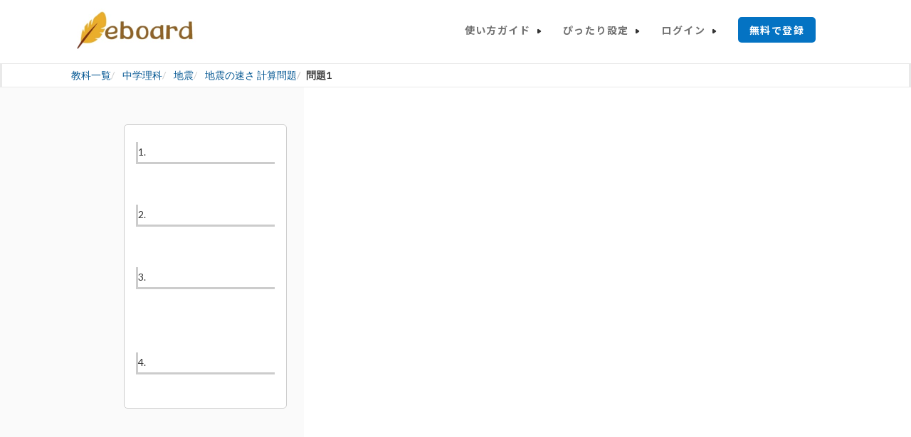

--- FILE ---
content_type: text/html; charset=utf-8
request_url: https://www.eboard.jp/content/279/q/4/1/
body_size: 435849
content:


<!DOCTYPE html>
<html xml:lang="ja" lang="ja" xmlns="http://www.w3.org/1999/xhtml"  xmlns:fb="http://www.facebook.com/2008/fbml" xmlns:fb="http://ogp.me/ns/fb#" xmlns:og="http://ogp.me/ns#">
    <head>

        <!-- Google Tag Manager -->
        <script>(function(w,d,s,l,i){w[l]=w[l]||[];w[l].push({'gtm.start':
            new Date().getTime(),event:'gtm.js'});var f=d.getElementsByTagName(s)[0],
                                                      j=d.createElement(s),dl=l!='dataLayer'?'&l='+l:'';j.async=true;j.src=
                'https://www.googletagmanager.com/gtm.js?id='+i+dl;f.parentNode.insertBefore(j,f);
        })(window,document,'script','dataLayer','GTM-NQ2B86L');
        </script>
        <!-- End Google Tag Manager -->

        
        <meta charset="UTF-8" />
        <meta http-equiv="X-UA-Compatible" content="IE=edge"><script type="text/javascript">window.NREUM||(NREUM={});NREUM.info={"beacon":"bam.nr-data.net","errorBeacon":"bam.nr-data.net","licenseKey":"f0ed979265","applicationID":"15378690","transactionName":"ZFVaYBZXW0FSUBENXF0ffkEKVUFbXF1KAVFcUUpQSlpcQUcdEw1WREMCQg1TQm1QXAsQVl1E","queueTime":1,"applicationTime":383,"agent":""};
(window.NREUM||(NREUM={})).init={privacy:{cookies_enabled:false},ajax:{deny_list:["bam-cell.nr-data.net"]},feature_flags:["soft_nav"]};(window.NREUM||(NREUM={})).loader_config={licenseKey:"f0ed979265",applicationID:"15378690",browserID:"15378739"};;/*! For license information please see nr-loader-rum-1.308.0.min.js.LICENSE.txt */
(()=>{var e,t,r={163:(e,t,r)=>{"use strict";r.d(t,{j:()=>E});var n=r(384),i=r(1741);var a=r(2555);r(860).K7.genericEvents;const s="experimental.resources",o="register",c=e=>{if(!e||"string"!=typeof e)return!1;try{document.createDocumentFragment().querySelector(e)}catch{return!1}return!0};var d=r(2614),u=r(944),l=r(8122);const f="[data-nr-mask]",g=e=>(0,l.a)(e,(()=>{const e={feature_flags:[],experimental:{allow_registered_children:!1,resources:!1},mask_selector:"*",block_selector:"[data-nr-block]",mask_input_options:{color:!1,date:!1,"datetime-local":!1,email:!1,month:!1,number:!1,range:!1,search:!1,tel:!1,text:!1,time:!1,url:!1,week:!1,textarea:!1,select:!1,password:!0}};return{ajax:{deny_list:void 0,block_internal:!0,enabled:!0,autoStart:!0},api:{get allow_registered_children(){return e.feature_flags.includes(o)||e.experimental.allow_registered_children},set allow_registered_children(t){e.experimental.allow_registered_children=t},duplicate_registered_data:!1},browser_consent_mode:{enabled:!1},distributed_tracing:{enabled:void 0,exclude_newrelic_header:void 0,cors_use_newrelic_header:void 0,cors_use_tracecontext_headers:void 0,allowed_origins:void 0},get feature_flags(){return e.feature_flags},set feature_flags(t){e.feature_flags=t},generic_events:{enabled:!0,autoStart:!0},harvest:{interval:30},jserrors:{enabled:!0,autoStart:!0},logging:{enabled:!0,autoStart:!0},metrics:{enabled:!0,autoStart:!0},obfuscate:void 0,page_action:{enabled:!0},page_view_event:{enabled:!0,autoStart:!0},page_view_timing:{enabled:!0,autoStart:!0},performance:{capture_marks:!1,capture_measures:!1,capture_detail:!0,resources:{get enabled(){return e.feature_flags.includes(s)||e.experimental.resources},set enabled(t){e.experimental.resources=t},asset_types:[],first_party_domains:[],ignore_newrelic:!0}},privacy:{cookies_enabled:!0},proxy:{assets:void 0,beacon:void 0},session:{expiresMs:d.wk,inactiveMs:d.BB},session_replay:{autoStart:!0,enabled:!1,preload:!1,sampling_rate:10,error_sampling_rate:100,collect_fonts:!1,inline_images:!1,fix_stylesheets:!0,mask_all_inputs:!0,get mask_text_selector(){return e.mask_selector},set mask_text_selector(t){c(t)?e.mask_selector="".concat(t,",").concat(f):""===t||null===t?e.mask_selector=f:(0,u.R)(5,t)},get block_class(){return"nr-block"},get ignore_class(){return"nr-ignore"},get mask_text_class(){return"nr-mask"},get block_selector(){return e.block_selector},set block_selector(t){c(t)?e.block_selector+=",".concat(t):""!==t&&(0,u.R)(6,t)},get mask_input_options(){return e.mask_input_options},set mask_input_options(t){t&&"object"==typeof t?e.mask_input_options={...t,password:!0}:(0,u.R)(7,t)}},session_trace:{enabled:!0,autoStart:!0},soft_navigations:{enabled:!0,autoStart:!0},spa:{enabled:!0,autoStart:!0},ssl:void 0,user_actions:{enabled:!0,elementAttributes:["id","className","tagName","type"]}}})());var p=r(6154),m=r(9324);let h=0;const v={buildEnv:m.F3,distMethod:m.Xs,version:m.xv,originTime:p.WN},b={consented:!1},y={appMetadata:{},get consented(){return this.session?.state?.consent||b.consented},set consented(e){b.consented=e},customTransaction:void 0,denyList:void 0,disabled:!1,harvester:void 0,isolatedBacklog:!1,isRecording:!1,loaderType:void 0,maxBytes:3e4,obfuscator:void 0,onerror:void 0,ptid:void 0,releaseIds:{},session:void 0,timeKeeper:void 0,registeredEntities:[],jsAttributesMetadata:{bytes:0},get harvestCount(){return++h}},_=e=>{const t=(0,l.a)(e,y),r=Object.keys(v).reduce((e,t)=>(e[t]={value:v[t],writable:!1,configurable:!0,enumerable:!0},e),{});return Object.defineProperties(t,r)};var w=r(5701);const x=e=>{const t=e.startsWith("http");e+="/",r.p=t?e:"https://"+e};var R=r(7836),k=r(3241);const A={accountID:void 0,trustKey:void 0,agentID:void 0,licenseKey:void 0,applicationID:void 0,xpid:void 0},S=e=>(0,l.a)(e,A),T=new Set;function E(e,t={},r,s){let{init:o,info:c,loader_config:d,runtime:u={},exposed:l=!0}=t;if(!c){const e=(0,n.pV)();o=e.init,c=e.info,d=e.loader_config}e.init=g(o||{}),e.loader_config=S(d||{}),c.jsAttributes??={},p.bv&&(c.jsAttributes.isWorker=!0),e.info=(0,a.D)(c);const f=e.init,m=[c.beacon,c.errorBeacon];T.has(e.agentIdentifier)||(f.proxy.assets&&(x(f.proxy.assets),m.push(f.proxy.assets)),f.proxy.beacon&&m.push(f.proxy.beacon),e.beacons=[...m],function(e){const t=(0,n.pV)();Object.getOwnPropertyNames(i.W.prototype).forEach(r=>{const n=i.W.prototype[r];if("function"!=typeof n||"constructor"===n)return;let a=t[r];e[r]&&!1!==e.exposed&&"micro-agent"!==e.runtime?.loaderType&&(t[r]=(...t)=>{const n=e[r](...t);return a?a(...t):n})})}(e),(0,n.US)("activatedFeatures",w.B)),u.denyList=[...f.ajax.deny_list||[],...f.ajax.block_internal?m:[]],u.ptid=e.agentIdentifier,u.loaderType=r,e.runtime=_(u),T.has(e.agentIdentifier)||(e.ee=R.ee.get(e.agentIdentifier),e.exposed=l,(0,k.W)({agentIdentifier:e.agentIdentifier,drained:!!w.B?.[e.agentIdentifier],type:"lifecycle",name:"initialize",feature:void 0,data:e.config})),T.add(e.agentIdentifier)}},384:(e,t,r)=>{"use strict";r.d(t,{NT:()=>s,US:()=>u,Zm:()=>o,bQ:()=>d,dV:()=>c,pV:()=>l});var n=r(6154),i=r(1863),a=r(1910);const s={beacon:"bam.nr-data.net",errorBeacon:"bam.nr-data.net"};function o(){return n.gm.NREUM||(n.gm.NREUM={}),void 0===n.gm.newrelic&&(n.gm.newrelic=n.gm.NREUM),n.gm.NREUM}function c(){let e=o();return e.o||(e.o={ST:n.gm.setTimeout,SI:n.gm.setImmediate||n.gm.setInterval,CT:n.gm.clearTimeout,XHR:n.gm.XMLHttpRequest,REQ:n.gm.Request,EV:n.gm.Event,PR:n.gm.Promise,MO:n.gm.MutationObserver,FETCH:n.gm.fetch,WS:n.gm.WebSocket},(0,a.i)(...Object.values(e.o))),e}function d(e,t){let r=o();r.initializedAgents??={},t.initializedAt={ms:(0,i.t)(),date:new Date},r.initializedAgents[e]=t}function u(e,t){o()[e]=t}function l(){return function(){let e=o();const t=e.info||{};e.info={beacon:s.beacon,errorBeacon:s.errorBeacon,...t}}(),function(){let e=o();const t=e.init||{};e.init={...t}}(),c(),function(){let e=o();const t=e.loader_config||{};e.loader_config={...t}}(),o()}},782:(e,t,r)=>{"use strict";r.d(t,{T:()=>n});const n=r(860).K7.pageViewTiming},860:(e,t,r)=>{"use strict";r.d(t,{$J:()=>u,K7:()=>c,P3:()=>d,XX:()=>i,Yy:()=>o,df:()=>a,qY:()=>n,v4:()=>s});const n="events",i="jserrors",a="browser/blobs",s="rum",o="browser/logs",c={ajax:"ajax",genericEvents:"generic_events",jserrors:i,logging:"logging",metrics:"metrics",pageAction:"page_action",pageViewEvent:"page_view_event",pageViewTiming:"page_view_timing",sessionReplay:"session_replay",sessionTrace:"session_trace",softNav:"soft_navigations",spa:"spa"},d={[c.pageViewEvent]:1,[c.pageViewTiming]:2,[c.metrics]:3,[c.jserrors]:4,[c.spa]:5,[c.ajax]:6,[c.sessionTrace]:7,[c.softNav]:8,[c.sessionReplay]:9,[c.logging]:10,[c.genericEvents]:11},u={[c.pageViewEvent]:s,[c.pageViewTiming]:n,[c.ajax]:n,[c.spa]:n,[c.softNav]:n,[c.metrics]:i,[c.jserrors]:i,[c.sessionTrace]:a,[c.sessionReplay]:a,[c.logging]:o,[c.genericEvents]:"ins"}},944:(e,t,r)=>{"use strict";r.d(t,{R:()=>i});var n=r(3241);function i(e,t){"function"==typeof console.debug&&(console.debug("New Relic Warning: https://github.com/newrelic/newrelic-browser-agent/blob/main/docs/warning-codes.md#".concat(e),t),(0,n.W)({agentIdentifier:null,drained:null,type:"data",name:"warn",feature:"warn",data:{code:e,secondary:t}}))}},1687:(e,t,r)=>{"use strict";r.d(t,{Ak:()=>d,Ze:()=>f,x3:()=>u});var n=r(3241),i=r(7836),a=r(3606),s=r(860),o=r(2646);const c={};function d(e,t){const r={staged:!1,priority:s.P3[t]||0};l(e),c[e].get(t)||c[e].set(t,r)}function u(e,t){e&&c[e]&&(c[e].get(t)&&c[e].delete(t),p(e,t,!1),c[e].size&&g(e))}function l(e){if(!e)throw new Error("agentIdentifier required");c[e]||(c[e]=new Map)}function f(e="",t="feature",r=!1){if(l(e),!e||!c[e].get(t)||r)return p(e,t);c[e].get(t).staged=!0,g(e)}function g(e){const t=Array.from(c[e]);t.every(([e,t])=>t.staged)&&(t.sort((e,t)=>e[1].priority-t[1].priority),t.forEach(([t])=>{c[e].delete(t),p(e,t)}))}function p(e,t,r=!0){const s=e?i.ee.get(e):i.ee,c=a.i.handlers;if(!s.aborted&&s.backlog&&c){if((0,n.W)({agentIdentifier:e,type:"lifecycle",name:"drain",feature:t}),r){const e=s.backlog[t],r=c[t];if(r){for(let t=0;e&&t<e.length;++t)m(e[t],r);Object.entries(r).forEach(([e,t])=>{Object.values(t||{}).forEach(t=>{t[0]?.on&&t[0]?.context()instanceof o.y&&t[0].on(e,t[1])})})}}s.isolatedBacklog||delete c[t],s.backlog[t]=null,s.emit("drain-"+t,[])}}function m(e,t){var r=e[1];Object.values(t[r]||{}).forEach(t=>{var r=e[0];if(t[0]===r){var n=t[1],i=e[3],a=e[2];n.apply(i,a)}})}},1738:(e,t,r)=>{"use strict";r.d(t,{U:()=>g,Y:()=>f});var n=r(3241),i=r(9908),a=r(1863),s=r(944),o=r(5701),c=r(3969),d=r(8362),u=r(860),l=r(4261);function f(e,t,r,a){const f=a||r;!f||f[e]&&f[e]!==d.d.prototype[e]||(f[e]=function(){(0,i.p)(c.xV,["API/"+e+"/called"],void 0,u.K7.metrics,r.ee),(0,n.W)({agentIdentifier:r.agentIdentifier,drained:!!o.B?.[r.agentIdentifier],type:"data",name:"api",feature:l.Pl+e,data:{}});try{return t.apply(this,arguments)}catch(e){(0,s.R)(23,e)}})}function g(e,t,r,n,s){const o=e.info;null===r?delete o.jsAttributes[t]:o.jsAttributes[t]=r,(s||null===r)&&(0,i.p)(l.Pl+n,[(0,a.t)(),t,r],void 0,"session",e.ee)}},1741:(e,t,r)=>{"use strict";r.d(t,{W:()=>a});var n=r(944),i=r(4261);class a{#e(e,...t){if(this[e]!==a.prototype[e])return this[e](...t);(0,n.R)(35,e)}addPageAction(e,t){return this.#e(i.hG,e,t)}register(e){return this.#e(i.eY,e)}recordCustomEvent(e,t){return this.#e(i.fF,e,t)}setPageViewName(e,t){return this.#e(i.Fw,e,t)}setCustomAttribute(e,t,r){return this.#e(i.cD,e,t,r)}noticeError(e,t){return this.#e(i.o5,e,t)}setUserId(e,t=!1){return this.#e(i.Dl,e,t)}setApplicationVersion(e){return this.#e(i.nb,e)}setErrorHandler(e){return this.#e(i.bt,e)}addRelease(e,t){return this.#e(i.k6,e,t)}log(e,t){return this.#e(i.$9,e,t)}start(){return this.#e(i.d3)}finished(e){return this.#e(i.BL,e)}recordReplay(){return this.#e(i.CH)}pauseReplay(){return this.#e(i.Tb)}addToTrace(e){return this.#e(i.U2,e)}setCurrentRouteName(e){return this.#e(i.PA,e)}interaction(e){return this.#e(i.dT,e)}wrapLogger(e,t,r){return this.#e(i.Wb,e,t,r)}measure(e,t){return this.#e(i.V1,e,t)}consent(e){return this.#e(i.Pv,e)}}},1863:(e,t,r)=>{"use strict";function n(){return Math.floor(performance.now())}r.d(t,{t:()=>n})},1910:(e,t,r)=>{"use strict";r.d(t,{i:()=>a});var n=r(944);const i=new Map;function a(...e){return e.every(e=>{if(i.has(e))return i.get(e);const t="function"==typeof e?e.toString():"",r=t.includes("[native code]"),a=t.includes("nrWrapper");return r||a||(0,n.R)(64,e?.name||t),i.set(e,r),r})}},2555:(e,t,r)=>{"use strict";r.d(t,{D:()=>o,f:()=>s});var n=r(384),i=r(8122);const a={beacon:n.NT.beacon,errorBeacon:n.NT.errorBeacon,licenseKey:void 0,applicationID:void 0,sa:void 0,queueTime:void 0,applicationTime:void 0,ttGuid:void 0,user:void 0,account:void 0,product:void 0,extra:void 0,jsAttributes:{},userAttributes:void 0,atts:void 0,transactionName:void 0,tNamePlain:void 0};function s(e){try{return!!e.licenseKey&&!!e.errorBeacon&&!!e.applicationID}catch(e){return!1}}const o=e=>(0,i.a)(e,a)},2614:(e,t,r)=>{"use strict";r.d(t,{BB:()=>s,H3:()=>n,g:()=>d,iL:()=>c,tS:()=>o,uh:()=>i,wk:()=>a});const n="NRBA",i="SESSION",a=144e5,s=18e5,o={STARTED:"session-started",PAUSE:"session-pause",RESET:"session-reset",RESUME:"session-resume",UPDATE:"session-update"},c={SAME_TAB:"same-tab",CROSS_TAB:"cross-tab"},d={OFF:0,FULL:1,ERROR:2}},2646:(e,t,r)=>{"use strict";r.d(t,{y:()=>n});class n{constructor(e){this.contextId=e}}},2843:(e,t,r)=>{"use strict";r.d(t,{G:()=>a,u:()=>i});var n=r(3878);function i(e,t=!1,r,i){(0,n.DD)("visibilitychange",function(){if(t)return void("hidden"===document.visibilityState&&e());e(document.visibilityState)},r,i)}function a(e,t,r){(0,n.sp)("pagehide",e,t,r)}},3241:(e,t,r)=>{"use strict";r.d(t,{W:()=>a});var n=r(6154);const i="newrelic";function a(e={}){try{n.gm.dispatchEvent(new CustomEvent(i,{detail:e}))}catch(e){}}},3606:(e,t,r)=>{"use strict";r.d(t,{i:()=>a});var n=r(9908);a.on=s;var i=a.handlers={};function a(e,t,r,a){s(a||n.d,i,e,t,r)}function s(e,t,r,i,a){a||(a="feature"),e||(e=n.d);var s=t[a]=t[a]||{};(s[r]=s[r]||[]).push([e,i])}},3878:(e,t,r)=>{"use strict";function n(e,t){return{capture:e,passive:!1,signal:t}}function i(e,t,r=!1,i){window.addEventListener(e,t,n(r,i))}function a(e,t,r=!1,i){document.addEventListener(e,t,n(r,i))}r.d(t,{DD:()=>a,jT:()=>n,sp:()=>i})},3969:(e,t,r)=>{"use strict";r.d(t,{TZ:()=>n,XG:()=>o,rs:()=>i,xV:()=>s,z_:()=>a});const n=r(860).K7.metrics,i="sm",a="cm",s="storeSupportabilityMetrics",o="storeEventMetrics"},4234:(e,t,r)=>{"use strict";r.d(t,{W:()=>a});var n=r(7836),i=r(1687);class a{constructor(e,t){this.agentIdentifier=e,this.ee=n.ee.get(e),this.featureName=t,this.blocked=!1}deregisterDrain(){(0,i.x3)(this.agentIdentifier,this.featureName)}}},4261:(e,t,r)=>{"use strict";r.d(t,{$9:()=>d,BL:()=>o,CH:()=>g,Dl:()=>_,Fw:()=>y,PA:()=>h,Pl:()=>n,Pv:()=>k,Tb:()=>l,U2:()=>a,V1:()=>R,Wb:()=>x,bt:()=>b,cD:()=>v,d3:()=>w,dT:()=>c,eY:()=>p,fF:()=>f,hG:()=>i,k6:()=>s,nb:()=>m,o5:()=>u});const n="api-",i="addPageAction",a="addToTrace",s="addRelease",o="finished",c="interaction",d="log",u="noticeError",l="pauseReplay",f="recordCustomEvent",g="recordReplay",p="register",m="setApplicationVersion",h="setCurrentRouteName",v="setCustomAttribute",b="setErrorHandler",y="setPageViewName",_="setUserId",w="start",x="wrapLogger",R="measure",k="consent"},5289:(e,t,r)=>{"use strict";r.d(t,{GG:()=>s,Qr:()=>c,sB:()=>o});var n=r(3878),i=r(6389);function a(){return"undefined"==typeof document||"complete"===document.readyState}function s(e,t){if(a())return e();const r=(0,i.J)(e),s=setInterval(()=>{a()&&(clearInterval(s),r())},500);(0,n.sp)("load",r,t)}function o(e){if(a())return e();(0,n.DD)("DOMContentLoaded",e)}function c(e){if(a())return e();(0,n.sp)("popstate",e)}},5607:(e,t,r)=>{"use strict";r.d(t,{W:()=>n});const n=(0,r(9566).bz)()},5701:(e,t,r)=>{"use strict";r.d(t,{B:()=>a,t:()=>s});var n=r(3241);const i=new Set,a={};function s(e,t){const r=t.agentIdentifier;a[r]??={},e&&"object"==typeof e&&(i.has(r)||(t.ee.emit("rumresp",[e]),a[r]=e,i.add(r),(0,n.W)({agentIdentifier:r,loaded:!0,drained:!0,type:"lifecycle",name:"load",feature:void 0,data:e})))}},6154:(e,t,r)=>{"use strict";r.d(t,{OF:()=>c,RI:()=>i,WN:()=>u,bv:()=>a,eN:()=>l,gm:()=>s,mw:()=>o,sb:()=>d});var n=r(1863);const i="undefined"!=typeof window&&!!window.document,a="undefined"!=typeof WorkerGlobalScope&&("undefined"!=typeof self&&self instanceof WorkerGlobalScope&&self.navigator instanceof WorkerNavigator||"undefined"!=typeof globalThis&&globalThis instanceof WorkerGlobalScope&&globalThis.navigator instanceof WorkerNavigator),s=i?window:"undefined"!=typeof WorkerGlobalScope&&("undefined"!=typeof self&&self instanceof WorkerGlobalScope&&self||"undefined"!=typeof globalThis&&globalThis instanceof WorkerGlobalScope&&globalThis),o=Boolean("hidden"===s?.document?.visibilityState),c=/iPad|iPhone|iPod/.test(s.navigator?.userAgent),d=c&&"undefined"==typeof SharedWorker,u=((()=>{const e=s.navigator?.userAgent?.match(/Firefox[/\s](\d+\.\d+)/);Array.isArray(e)&&e.length>=2&&e[1]})(),Date.now()-(0,n.t)()),l=()=>"undefined"!=typeof PerformanceNavigationTiming&&s?.performance?.getEntriesByType("navigation")?.[0]?.responseStart},6389:(e,t,r)=>{"use strict";function n(e,t=500,r={}){const n=r?.leading||!1;let i;return(...r)=>{n&&void 0===i&&(e.apply(this,r),i=setTimeout(()=>{i=clearTimeout(i)},t)),n||(clearTimeout(i),i=setTimeout(()=>{e.apply(this,r)},t))}}function i(e){let t=!1;return(...r)=>{t||(t=!0,e.apply(this,r))}}r.d(t,{J:()=>i,s:()=>n})},6630:(e,t,r)=>{"use strict";r.d(t,{T:()=>n});const n=r(860).K7.pageViewEvent},7699:(e,t,r)=>{"use strict";r.d(t,{It:()=>a,KC:()=>o,No:()=>i,qh:()=>s});var n=r(860);const i=16e3,a=1e6,s="SESSION_ERROR",o={[n.K7.logging]:!0,[n.K7.genericEvents]:!1,[n.K7.jserrors]:!1,[n.K7.ajax]:!1}},7836:(e,t,r)=>{"use strict";r.d(t,{P:()=>o,ee:()=>c});var n=r(384),i=r(8990),a=r(2646),s=r(5607);const o="nr@context:".concat(s.W),c=function e(t,r){var n={},s={},u={},l=!1;try{l=16===r.length&&d.initializedAgents?.[r]?.runtime.isolatedBacklog}catch(e){}var f={on:p,addEventListener:p,removeEventListener:function(e,t){var r=n[e];if(!r)return;for(var i=0;i<r.length;i++)r[i]===t&&r.splice(i,1)},emit:function(e,r,n,i,a){!1!==a&&(a=!0);if(c.aborted&&!i)return;t&&a&&t.emit(e,r,n);var o=g(n);m(e).forEach(e=>{e.apply(o,r)});var d=v()[s[e]];d&&d.push([f,e,r,o]);return o},get:h,listeners:m,context:g,buffer:function(e,t){const r=v();if(t=t||"feature",f.aborted)return;Object.entries(e||{}).forEach(([e,n])=>{s[n]=t,t in r||(r[t]=[])})},abort:function(){f._aborted=!0,Object.keys(f.backlog).forEach(e=>{delete f.backlog[e]})},isBuffering:function(e){return!!v()[s[e]]},debugId:r,backlog:l?{}:t&&"object"==typeof t.backlog?t.backlog:{},isolatedBacklog:l};return Object.defineProperty(f,"aborted",{get:()=>{let e=f._aborted||!1;return e||(t&&(e=t.aborted),e)}}),f;function g(e){return e&&e instanceof a.y?e:e?(0,i.I)(e,o,()=>new a.y(o)):new a.y(o)}function p(e,t){n[e]=m(e).concat(t)}function m(e){return n[e]||[]}function h(t){return u[t]=u[t]||e(f,t)}function v(){return f.backlog}}(void 0,"globalEE"),d=(0,n.Zm)();d.ee||(d.ee=c)},8122:(e,t,r)=>{"use strict";r.d(t,{a:()=>i});var n=r(944);function i(e,t){try{if(!e||"object"!=typeof e)return(0,n.R)(3);if(!t||"object"!=typeof t)return(0,n.R)(4);const r=Object.create(Object.getPrototypeOf(t),Object.getOwnPropertyDescriptors(t)),a=0===Object.keys(r).length?e:r;for(let s in a)if(void 0!==e[s])try{if(null===e[s]){r[s]=null;continue}Array.isArray(e[s])&&Array.isArray(t[s])?r[s]=Array.from(new Set([...e[s],...t[s]])):"object"==typeof e[s]&&"object"==typeof t[s]?r[s]=i(e[s],t[s]):r[s]=e[s]}catch(e){r[s]||(0,n.R)(1,e)}return r}catch(e){(0,n.R)(2,e)}}},8362:(e,t,r)=>{"use strict";r.d(t,{d:()=>a});var n=r(9566),i=r(1741);class a extends i.W{agentIdentifier=(0,n.LA)(16)}},8374:(e,t,r)=>{r.nc=(()=>{try{return document?.currentScript?.nonce}catch(e){}return""})()},8990:(e,t,r)=>{"use strict";r.d(t,{I:()=>i});var n=Object.prototype.hasOwnProperty;function i(e,t,r){if(n.call(e,t))return e[t];var i=r();if(Object.defineProperty&&Object.keys)try{return Object.defineProperty(e,t,{value:i,writable:!0,enumerable:!1}),i}catch(e){}return e[t]=i,i}},9324:(e,t,r)=>{"use strict";r.d(t,{F3:()=>i,Xs:()=>a,xv:()=>n});const n="1.308.0",i="PROD",a="CDN"},9566:(e,t,r)=>{"use strict";r.d(t,{LA:()=>o,bz:()=>s});var n=r(6154);const i="xxxxxxxx-xxxx-4xxx-yxxx-xxxxxxxxxxxx";function a(e,t){return e?15&e[t]:16*Math.random()|0}function s(){const e=n.gm?.crypto||n.gm?.msCrypto;let t,r=0;return e&&e.getRandomValues&&(t=e.getRandomValues(new Uint8Array(30))),i.split("").map(e=>"x"===e?a(t,r++).toString(16):"y"===e?(3&a()|8).toString(16):e).join("")}function o(e){const t=n.gm?.crypto||n.gm?.msCrypto;let r,i=0;t&&t.getRandomValues&&(r=t.getRandomValues(new Uint8Array(e)));const s=[];for(var o=0;o<e;o++)s.push(a(r,i++).toString(16));return s.join("")}},9908:(e,t,r)=>{"use strict";r.d(t,{d:()=>n,p:()=>i});var n=r(7836).ee.get("handle");function i(e,t,r,i,a){a?(a.buffer([e],i),a.emit(e,t,r)):(n.buffer([e],i),n.emit(e,t,r))}}},n={};function i(e){var t=n[e];if(void 0!==t)return t.exports;var a=n[e]={exports:{}};return r[e](a,a.exports,i),a.exports}i.m=r,i.d=(e,t)=>{for(var r in t)i.o(t,r)&&!i.o(e,r)&&Object.defineProperty(e,r,{enumerable:!0,get:t[r]})},i.f={},i.e=e=>Promise.all(Object.keys(i.f).reduce((t,r)=>(i.f[r](e,t),t),[])),i.u=e=>"nr-rum-1.308.0.min.js",i.o=(e,t)=>Object.prototype.hasOwnProperty.call(e,t),e={},t="NRBA-1.308.0.PROD:",i.l=(r,n,a,s)=>{if(e[r])e[r].push(n);else{var o,c;if(void 0!==a)for(var d=document.getElementsByTagName("script"),u=0;u<d.length;u++){var l=d[u];if(l.getAttribute("src")==r||l.getAttribute("data-webpack")==t+a){o=l;break}}if(!o){c=!0;var f={296:"sha512-+MIMDsOcckGXa1EdWHqFNv7P+JUkd5kQwCBr3KE6uCvnsBNUrdSt4a/3/L4j4TxtnaMNjHpza2/erNQbpacJQA=="};(o=document.createElement("script")).charset="utf-8",i.nc&&o.setAttribute("nonce",i.nc),o.setAttribute("data-webpack",t+a),o.src=r,0!==o.src.indexOf(window.location.origin+"/")&&(o.crossOrigin="anonymous"),f[s]&&(o.integrity=f[s])}e[r]=[n];var g=(t,n)=>{o.onerror=o.onload=null,clearTimeout(p);var i=e[r];if(delete e[r],o.parentNode&&o.parentNode.removeChild(o),i&&i.forEach(e=>e(n)),t)return t(n)},p=setTimeout(g.bind(null,void 0,{type:"timeout",target:o}),12e4);o.onerror=g.bind(null,o.onerror),o.onload=g.bind(null,o.onload),c&&document.head.appendChild(o)}},i.r=e=>{"undefined"!=typeof Symbol&&Symbol.toStringTag&&Object.defineProperty(e,Symbol.toStringTag,{value:"Module"}),Object.defineProperty(e,"__esModule",{value:!0})},i.p="https://js-agent.newrelic.com/",(()=>{var e={374:0,840:0};i.f.j=(t,r)=>{var n=i.o(e,t)?e[t]:void 0;if(0!==n)if(n)r.push(n[2]);else{var a=new Promise((r,i)=>n=e[t]=[r,i]);r.push(n[2]=a);var s=i.p+i.u(t),o=new Error;i.l(s,r=>{if(i.o(e,t)&&(0!==(n=e[t])&&(e[t]=void 0),n)){var a=r&&("load"===r.type?"missing":r.type),s=r&&r.target&&r.target.src;o.message="Loading chunk "+t+" failed: ("+a+": "+s+")",o.name="ChunkLoadError",o.type=a,o.request=s,n[1](o)}},"chunk-"+t,t)}};var t=(t,r)=>{var n,a,[s,o,c]=r,d=0;if(s.some(t=>0!==e[t])){for(n in o)i.o(o,n)&&(i.m[n]=o[n]);if(c)c(i)}for(t&&t(r);d<s.length;d++)a=s[d],i.o(e,a)&&e[a]&&e[a][0](),e[a]=0},r=self["webpackChunk:NRBA-1.308.0.PROD"]=self["webpackChunk:NRBA-1.308.0.PROD"]||[];r.forEach(t.bind(null,0)),r.push=t.bind(null,r.push.bind(r))})(),(()=>{"use strict";i(8374);var e=i(8362),t=i(860);const r=Object.values(t.K7);var n=i(163);var a=i(9908),s=i(1863),o=i(4261),c=i(1738);var d=i(1687),u=i(4234),l=i(5289),f=i(6154),g=i(944),p=i(384);const m=e=>f.RI&&!0===e?.privacy.cookies_enabled;function h(e){return!!(0,p.dV)().o.MO&&m(e)&&!0===e?.session_trace.enabled}var v=i(6389),b=i(7699);class y extends u.W{constructor(e,t){super(e.agentIdentifier,t),this.agentRef=e,this.abortHandler=void 0,this.featAggregate=void 0,this.loadedSuccessfully=void 0,this.onAggregateImported=new Promise(e=>{this.loadedSuccessfully=e}),this.deferred=Promise.resolve(),!1===e.init[this.featureName].autoStart?this.deferred=new Promise((t,r)=>{this.ee.on("manual-start-all",(0,v.J)(()=>{(0,d.Ak)(e.agentIdentifier,this.featureName),t()}))}):(0,d.Ak)(e.agentIdentifier,t)}importAggregator(e,t,r={}){if(this.featAggregate)return;const n=async()=>{let n;await this.deferred;try{if(m(e.init)){const{setupAgentSession:t}=await i.e(296).then(i.bind(i,3305));n=t(e)}}catch(e){(0,g.R)(20,e),this.ee.emit("internal-error",[e]),(0,a.p)(b.qh,[e],void 0,this.featureName,this.ee)}try{if(!this.#t(this.featureName,n,e.init))return(0,d.Ze)(this.agentIdentifier,this.featureName),void this.loadedSuccessfully(!1);const{Aggregate:i}=await t();this.featAggregate=new i(e,r),e.runtime.harvester.initializedAggregates.push(this.featAggregate),this.loadedSuccessfully(!0)}catch(e){(0,g.R)(34,e),this.abortHandler?.(),(0,d.Ze)(this.agentIdentifier,this.featureName,!0),this.loadedSuccessfully(!1),this.ee&&this.ee.abort()}};f.RI?(0,l.GG)(()=>n(),!0):n()}#t(e,r,n){if(this.blocked)return!1;switch(e){case t.K7.sessionReplay:return h(n)&&!!r;case t.K7.sessionTrace:return!!r;default:return!0}}}var _=i(6630),w=i(2614),x=i(3241);class R extends y{static featureName=_.T;constructor(e){var t;super(e,_.T),this.setupInspectionEvents(e.agentIdentifier),t=e,(0,c.Y)(o.Fw,function(e,r){"string"==typeof e&&("/"!==e.charAt(0)&&(e="/"+e),t.runtime.customTransaction=(r||"http://custom.transaction")+e,(0,a.p)(o.Pl+o.Fw,[(0,s.t)()],void 0,void 0,t.ee))},t),this.importAggregator(e,()=>i.e(296).then(i.bind(i,3943)))}setupInspectionEvents(e){const t=(t,r)=>{t&&(0,x.W)({agentIdentifier:e,timeStamp:t.timeStamp,loaded:"complete"===t.target.readyState,type:"window",name:r,data:t.target.location+""})};(0,l.sB)(e=>{t(e,"DOMContentLoaded")}),(0,l.GG)(e=>{t(e,"load")}),(0,l.Qr)(e=>{t(e,"navigate")}),this.ee.on(w.tS.UPDATE,(t,r)=>{(0,x.W)({agentIdentifier:e,type:"lifecycle",name:"session",data:r})})}}class k extends e.d{constructor(e){var t;(super(),f.gm)?(this.features={},(0,p.bQ)(this.agentIdentifier,this),this.desiredFeatures=new Set(e.features||[]),this.desiredFeatures.add(R),(0,n.j)(this,e,e.loaderType||"agent"),t=this,(0,c.Y)(o.cD,function(e,r,n=!1){if("string"==typeof e){if(["string","number","boolean"].includes(typeof r)||null===r)return(0,c.U)(t,e,r,o.cD,n);(0,g.R)(40,typeof r)}else(0,g.R)(39,typeof e)},t),function(e){(0,c.Y)(o.Dl,function(t,r=!1){if("string"!=typeof t&&null!==t)return void(0,g.R)(41,typeof t);const n=e.info.jsAttributes["enduser.id"];r&&null!=n&&n!==t?(0,a.p)(o.Pl+"setUserIdAndResetSession",[t],void 0,"session",e.ee):(0,c.U)(e,"enduser.id",t,o.Dl,!0)},e)}(this),function(e){(0,c.Y)(o.nb,function(t){if("string"==typeof t||null===t)return(0,c.U)(e,"application.version",t,o.nb,!1);(0,g.R)(42,typeof t)},e)}(this),function(e){(0,c.Y)(o.d3,function(){e.ee.emit("manual-start-all")},e)}(this),function(e){(0,c.Y)(o.Pv,function(t=!0){if("boolean"==typeof t){if((0,a.p)(o.Pl+o.Pv,[t],void 0,"session",e.ee),e.runtime.consented=t,t){const t=e.features.page_view_event;t.onAggregateImported.then(e=>{const r=t.featAggregate;e&&!r.sentRum&&r.sendRum()})}}else(0,g.R)(65,typeof t)},e)}(this),this.run()):(0,g.R)(21)}get config(){return{info:this.info,init:this.init,loader_config:this.loader_config,runtime:this.runtime}}get api(){return this}run(){try{const e=function(e){const t={};return r.forEach(r=>{t[r]=!!e[r]?.enabled}),t}(this.init),n=[...this.desiredFeatures];n.sort((e,r)=>t.P3[e.featureName]-t.P3[r.featureName]),n.forEach(r=>{if(!e[r.featureName]&&r.featureName!==t.K7.pageViewEvent)return;if(r.featureName===t.K7.spa)return void(0,g.R)(67);const n=function(e){switch(e){case t.K7.ajax:return[t.K7.jserrors];case t.K7.sessionTrace:return[t.K7.ajax,t.K7.pageViewEvent];case t.K7.sessionReplay:return[t.K7.sessionTrace];case t.K7.pageViewTiming:return[t.K7.pageViewEvent];default:return[]}}(r.featureName).filter(e=>!(e in this.features));n.length>0&&(0,g.R)(36,{targetFeature:r.featureName,missingDependencies:n}),this.features[r.featureName]=new r(this)})}catch(e){(0,g.R)(22,e);for(const e in this.features)this.features[e].abortHandler?.();const t=(0,p.Zm)();delete t.initializedAgents[this.agentIdentifier]?.features,delete this.sharedAggregator;return t.ee.get(this.agentIdentifier).abort(),!1}}}var A=i(2843),S=i(782);class T extends y{static featureName=S.T;constructor(e){super(e,S.T),f.RI&&((0,A.u)(()=>(0,a.p)("docHidden",[(0,s.t)()],void 0,S.T,this.ee),!0),(0,A.G)(()=>(0,a.p)("winPagehide",[(0,s.t)()],void 0,S.T,this.ee)),this.importAggregator(e,()=>i.e(296).then(i.bind(i,2117))))}}var E=i(3969);class I extends y{static featureName=E.TZ;constructor(e){super(e,E.TZ),f.RI&&document.addEventListener("securitypolicyviolation",e=>{(0,a.p)(E.xV,["Generic/CSPViolation/Detected"],void 0,this.featureName,this.ee)}),this.importAggregator(e,()=>i.e(296).then(i.bind(i,9623)))}}new k({features:[R,T,I],loaderType:"lite"})})()})();</script>
        <meta name="viewport" content="width=device-width, initial-scale=1, maximum-scale=1">
        <meta property="og:type" content="artcle" />
        <meta name="google-site-verification" content="AIdUt3HZIacztfua8mraD_zQLLOUg1ZyyTrX0T440sY" />
        
    
        <meta name="description" content="eboard（イーボード）の地震の速さ 計算問題の問題ページです。eboard（イーボード）は、わかりやすい動画と問題で学習できる無料のICT教材です。家庭学習や学校の予習・復習などにご活用ください。" />
        <meta name="robots" content="noindex,follow">
    
    <meta name="keywords" content="地震の速さ 計算問題,地震,中学理科,eboard,イーボード,映像授業" />
    
        <meta property="og:url" content="https://www.eboard.jp/content/279/q/4/1/" />
    

    
        <meta property="og:title" content="地震の速さ 計算問題" />
    

    
        <meta property="og:description" content="eboard（イーボード）の地震の速さ 計算問題の問題ページです。eboard（イーボード）は、わかりやすい動画と問題で学習できる無料のICT教材です。家庭学習や学校の予習・復習などにご活用ください。" />
    
    <meta property="og:site_name" content="ICT教材 eboard（イーボード）" />
    
        <meta property="og:image" content="https://static.eboard.jp/media/content_images/jscience_jishin_20180818.png" />
    

        <title>
    
        【中学理科】地震の速さ 計算問題 の問題 | ICT教材eboard（イーボード）
    
</title>
        <link href="https://static.eboard.jp/static/webpack-bundles/main.6fb17016fda0.css" rel="stylesheet" />

        <link href="https://static.eboard.jp/static/css/bootstrap.f6ef41ad7022.css" rel="stylesheet">
        <link href="https://static.eboard.jp/static/css/base.befe1b01e953.css" rel="stylesheet">
        <link href="https://static.eboard.jp/static/css/animate.f2207c9c63a8.css" rel="stylesheet">
        <link rel="apple-touch-icon-precomposed" href="https://static.eboard.jp/static/images/ebird_study.2f6c9e417fa2.jpg">
        <link rel="stylesheet" type="text/css" media="all" href="https://static.eboard.jp/static/css/magic.min.87d8a9e6448b.css" />

        <link rel="preconnect" href="https://fonts.googleapis.com">
        <link rel="preconnect" href="https://fonts.gstatic.com" crossorigin>
        <link rel="stylesheet" href="https://fonts.googleapis.com/css2?family=Barlow:wght@700&family=Noto+Sans+JP:wght@400;500;700;900&family=Poppins:wght@500&family=M+PLUS+Rounded+1c:wght@700&display=swap" media="print" onload="this.media='all'">

        
            <link href="https://static.eboard.jp/static/css/anonymous.5bee04f08229.css" rel="stylesheet">
        

        
    <link rel="stylesheet" type="text/css" media="all" href="https://static.eboard.jp/static/css/content.861598476ed8.css" />
    <link rel="stylesheet" type="text/css" media="all" href="https://static.eboard.jp/static/css/fusen.412141f749a6.css" />
    <link rel="stylesheet" type="text/css" media="all" href="https://static.eboard.jp/static/css/jquery.qtip.69011cf8cfa7.css" />
    <link rel="stylesheet" href="https://static.eboard.jp/static/css/jquery.bxslider.4e7f4f3b48ea.css">


        <script src="//ajax.googleapis.com/ajax/libs/jquery/1.11.0/jquery.min.js"></script>
        <script src="https://static.eboard.jp/static/js/bootstrap.bd7ca585b46d.js"></script>
        
    <script type="text/javascript" src="https://static.eboard.jp/static/js/csrf.fe06a8957512.js"></script>
    <script src="https://static.eboard.jp/static/js/jquery.cookie.d5528dde0006.js" type="text/javascript"></script>
    <script src="https://static.eboard.jp/static/js/hoverintent.b4cfa1d07f60.js" type="text/javascript"></script>
    <script type="text/javascript" src="https://static.eboard.jp/static/js/jquery.qtip.0da6e87e7a2a.js"></script>
    <script type="text/javascript" src="https://static.eboard.jp/static/js/jquery.bxslider.min.697d69a48e53.js"></script>
    <script type="text/x-mathjax-config">
        MathJax.Hub.Config({
            extensions: ["https://eboard-static.s3.amazonaws.com/static/js/MathJax/forminput.js"],
            tex2jax: { inlineMath: [['$','$'], ["\\(","\\)"]] },
            "HTML-CSS": { scale: 105 }
        });
        var ncounter = 0;
    </script>
    <script type="text/javascript"
            src="//cdnjs.cloudflare.com/ajax/libs/mathjax/2.7.2/MathJax.js?config=TeX-MML-AM_CHTML">
    </script>
    <meta http-equiv="X-UA-Compatible" CONTENT="IE=EmulateIE7" />
    <script type="text/javascript">
        var content_id = '279'
        var content_page = 'practice'
    </script>

    <script src=" https://static.eboard.jp/static/js/show_qtip.ed9bede32b7f.js "></script>

        <script type="text/javascript">
            $(function(){
                try {
                    sessionStorage.setItem('test',1);
                } catch (e){
                    alert('ブラウザのプライベートモード（シークレットモード）を解除して、ご利用ください。');
                };
            });
        </script>
        
        
    </head>

    <body>
        <!-- Google Tag Manager (noscript) -->
        <noscript><iframe src="https://www.googletagmanager.com/ns.html?id=GTM-NQ2B86L"
                          height="0" width="0" style="display:none;visibility:hidden"></iframe></noscript>
        <!-- End Google Tag Manager (noscript) -->

        
            
                
<script src="https://static.eboard.jp/static/anonymous/js/jquery.accordion.4c7c71d94002.js"></script>
<script type="text/javascript">
    $(function () {
        $(".for-anonymous .has-sub .open").accordion();
    });
</script>
<header class="for-anonymous">
    <div class="container">
        <div class="center-box header-box">
            <div class="logo fade">
                <a href="/list/">
                    <img src="https://static.eboard.jp/static/anonymous/images/logo.8e7f8c05bf34.jpg" alt="eboard" />
                </a>
            </div>
            <div class="right-side pc">
                <ul class="menu-list mr30">
                    
                        <li>
                            <a href="https://info.eboard.jp/use/guide" class="has-arrow -right fade">使い方ガイド</a>
                        </li>
                        <li>
                            <a href="/udl/" class="has-arrow -right fade">ぴったり設定</a>
                        </li>
                        <li>
                            <a href="/accounts/signin/" class="has-arrow -right fade">ログイン</a>
                        </li>
                        <li>
                            <a href="https://info.eboard.jp/portal" class="tw-py-[8px] tw-border-none tw-bg-new-blue-600 hover:tw-bg-new-blue-400 hover:tw-no-underline focus:tw-bg-new-blue-600 focus:tw-ring-1 focus:tw-ring-offset-2 focus:tw-ring-new-orange-700 !tw-text-base-color tw-px-[16px] !tw-no-underline tw-text-[16px] tw-leading-normal tw-mr-[4px] tw-rounded-lg" data-gtm-id="header-free-register">
                                無料で登録
                            </a>
                        </li>
                    
                </ul>
            </div>
            <div class="right-side-tb tb">
                <div class="slidemenu-btn" _="on click toggle .slide-menu-open on body then toggle .active on me">
                    <span class="menu1">&nbsp;</span>
                    <span class="menu2">&nbsp;</span>
                    <span class="menu3">&nbsp;</span>
                </div>
            </div>
        </div>
    </div>
</header>

<nav class="for-anonymous slide-menu">
    <ul class="side-links-list mb20">
        <li class="has-sub">
            <span class="open tw-relative !tw-border-none">
                ICT教材 eboard
                <s class="tw-absolute tw-w-[8px] tw-h-[8px] tw-top-[13px] tw-right-5 tw--translate-y-1/2">+</s>
            </span>
            <div class="tw-px-[10px] tw-py-0 tw-block">
                <ul class="tw-flex tw-flex-1 tw-flex-row tw-flex-wrap tw-justify-between tw-items-stretch tw-gap-y-[10px] !tw-mb-[15px]">
                    <li class="tw-w-[48.5%]">
                        <a href="https://info.eboard.jp/use/guide" class="has-arrow tw-font-[700] tw-text-[14px] tw-no-underline tw-border-solid tw-border-[#333] tw-rounded-[23px] tw-py-[6.5px] tw-px-[10px] tw-text-center tw-block" target="_blank" rel="noopener">
                            使い方ガイド
                        </a>
                    </li>
                    <li class="tw-w-[48.5%]">
                        <a href="/udl/" class="has-arrow tw-font-[700] tw-text-[14px] tw-no-underline tw-border-solid tw-border-[#333] tw-rounded-[23px] tw-py-[6.5px] tw-px-[10px] tw-text-center tw-block">
                            ぴったり設定
                        </a>
                    </li>
                    <li class="tw-w-[48.5%]">
                        <a href="/accounts/signin/" class="has-arrow tw-font-[700] tw-text-[14px] tw-no-underline tw-border-solid tw-border-[#333] tw-rounded-[23px] tw-py-[6.5px] tw-px-[10px] tw-text-center tw-block">
                            ログイン
                        </a>
                    </li>
                    <li class="tw-w-[48.5%]">
                        <a href="https://info.eboard.jp/portal" class="tw-h-full tw-py-[6.5px] tw-border-none tw-bg-new-blue-600 hover:tw-bg-new-blue-400 hover:tw-no-underline focus:tw-bg-new-blue-600 focus:tw-ring-1 focus:tw-ring-offset-2 focus:tw-ring-new-orange-700 !tw-text-base-color tw-px-[10px] !tw-no-underline tw-text-[14px] tw-leading-normal tw-rounded-[23px] tw-text-center tw-block" data-gtm-id="header-free-register">
                            無料で登録
                        </a>
                    </li>
                </ul>
                <div class="tw-py-0 tw-block">
                    <p class="tw-text-[14px] tw-font-[700] tw-border-solid tw-border-y tw-border-t-0 tw-border-x-0  tw-border-[#333] !tw-m-0">
                        教材について知る
                    </p>
                    <ul class="!tw-mb-[15px] tw-border-solid tw-border-[#D0D0D0] tw-border-x-0 tw-border-y tw-border-t-0">
                        <li>
                            <a href="https://info.eboard.jp/use" class="tw-relative tw-font-[500] tw-text-[15px] tw-no-underline tw-block tw-pl-[10px] tw-py-[15px] tw-border-dashed tw-border-[#D0D0D0] tw-border-t-0 tw-border-x-0">
                                eboardとは
                                <img src="https://static.eboard.jp/static/anonymous/images/button_right.82054d4a8596.png" class="tw-w-[6px] tw-right-[3px] tw-top-[50%] tw--translate-y-1/2 tw-transition-all tw-duration-300 tw-delay-0 tw-ease-[ease] tw-transition-[behavior:normal] tw-absolute">
                            </a>
                        </li>
                        <li>
                            <a href="https://info.eboard.jp/manabiyasusa.html" class="tw-relative tw-font-[500] tw-text-[15px] tw-no-underline tw-block tw-pl-[10px] tw-py-[15px]">
                                学びやすさへの工夫
                                <img src="https://static.eboard.jp/static/anonymous/images/button_right.82054d4a8596.png" class="tw-w-[6px] tw-right-[3px] tw-top-[50%] tw--translate-y-1/2 tw-transition-all tw-duration-300 tw-delay-0 tw-ease-[ease] tw-transition-[behavior:normal] tw-absolute">
                            </a>
                        </li>
                    </ul>
                </div>
            </div>
        </li>

        <li>
            <a href="https://info.eboard.jp/news" class="has-arrow -right">
                お知らせ
                <img src="https://static.eboard.jp/static/anonymous/images/button_right.82054d4a8596.png" class="tw-w-[6px] tw-right-[13px] tw-top-[50%] tw--translate-y-1/2 tw-transition-all tw-duration-300 tw-delay-0 tw-ease-[ease] tw-transition-[behavior:normal] tw-absolute">
            </a>
        </li>
        <li>
            <a href="https://info.eboard.jp/contact" class="has-arrow -right">
                お問い合わせ
                <img src="https://static.eboard.jp/static/anonymous/images/button_right.82054d4a8596.png" class="tw-w-[6px] tw-right-[13px] tw-top-[50%] tw--translate-y-1/2 tw-transition-all tw-duration-300 tw-delay-0 tw-ease-[ease] tw-transition-[behavior:normal] tw-absolute">
            </a>
        </li>
    </ul>
    <ul class="side-bottom-links mb10">
        <li>
            <a href="https://info.eboard.jp/term_of_use" class="has-arrow -right">利用規約</a>
        </li>
        <li>
            <a href="https://info.eboard.jp/privacy_policy" class="has-arrow -right">プライバシーポリシー</a>
        </li>
    </ul>
    <div class="social-block">
        <a href="https://www.facebook.com/eboard.jp/" target="_blank" rel="noopener">
            <img src="https://static.eboard.jp/static/anonymous/images/fb.4c9b32a77006.png" alt="フェイスブック" />
        </a>
        <a href="https://twitter.com/eboard_jp" target="_blank" rel="noopener">
            <img src="https://static.eboard.jp/static/anonymous/images/tw.d75c4f97a33b.png" alt="ツイッター" />
        </a>
    </div>
</nav>
                                                                <!-- /Slide-menu -->

            
        

        


        <div id="container">
            
    <div class="tw-relative tw-z-0 tw-w-full !tw-px-[24px] -tw-mt-[30px] tw-bg-transparent tw-border-solid tw-border-t tw-border-b tw-border-[#e9e9e9] ">
        <nav aria-label="breadcrumb" class="tw-text-[14px] tw-leading-[1] tw-bg-transparent">
            <ol class="sm:tw-max-w-[1100px] tw-mx-auto tw-m-0 tw-py-[2px] tw-pl-[10px] tw-pr-0 tw-flex tw-items-center tw-gap-[8px] tw-bg-transparent tw-list-none tw-leading-[2]">
                <li>
                    <a href="/list/" class="tw-text-new-blue-800">教科一覧</a>
                </li>
                
                    <li class="before:tw-content-['/'] before:tw-pr-[8px] before:tw-text-[#ccc]">
                        <a href="/list/6/" class="tw-text-new-blue-800">中学理科</a>
                    </li>
                
                <li class="before:tw-content-['/'] before:tw-pr-[8px] before:tw-text-[#ccc]">
                    <a href="/content/279/" class="tw-text-new-blue-800">地震</a>
                </li>
                
                    
                        <li aria-current="page" class="tw-text-new-natural-800 before:tw-content-['/'] before:tw-pr-[8px] before:tw-text-[#ccc]">
                            <a href="/content/279/v/4/" class="tw-text-new-blue-800">地震の速さ 計算問題</a>
                        </li>
                    
                
                
                    <li aria-current="page" class="tw-text-new-natural-800 tw-font-bold before:tw-content-['/'] before:tw-pr-[8px] before:tw-text-[#ccc]">問題1</li>
                
            </ol>
        </nav>
    </div>
    <div
        x-data="{
                useRuby: $store.anonUdl.useContentRuby,
                displayItem: function(ruby, no_ruby) { if(this.useRuby && ruby) return ruby; else return no_ruby; }
                }"
        @toggle-ruby-title.camel.window="useRuby = !useRuby"
        data-testid="lesson-progress-tracker">
        <div class="tablet:tw-flex tablet:tw-flex-row">
            
            <div class="side-mokuji max-tablet:tw-hidden tw-pl-[150px] tw-bg-new-natural-20 tw-w-1/3 tw-font-default-font">
                
<div
  class="tw-flex tw-flex-col tw-bg-new-natural-20 tw-px-[24px] tw-py-[40px] "
>
  
                    
                        <div class="tw-mb-[12px]">
                            <h2 class="!tw-m-0 tw-text-[20px] tw-leading-normal tw-font-bold" x-html="displayItem('&lt;ruby&gt;地震&lt;rt&gt;じしん&lt;/rt&gt;&lt;/ruby&gt;', '地震')"></h2>
                        </div>

                        <div
  class="tw-mb-[12px] tw-py-[24px] tw-px-[16px] tw-bg-white tw-border-solid tw-border tw-border-new-natural-200 tw-rounded-lg tw-h-[400px] tw-overflow-y-scroll "
  id="lesson-indicator-list"
  x-data x-ref="indicator_list" x-init="$store.backToListUrl = '/list/6/'" @change-next-url.window="$store.nextUrl = $event.detail.url"
>
  
                            
                                
                                    <div class="tw-mb-[16px]" x-data="{
                                                video_id: 3138,
                                                question_ids: [6267, 6268, 6269, 6270],
                                                active: false,
                                                indicatorIndex: 1
                                                }" @next-indicator.window="if($event.detail.index == indicatorIndex) { $dispatch('start-indicator', {index: indicatorIndex }) }">
  
                                            <div class="tw-border-solid tw-border-b-1 tw-border-new-natural-200 tw-border-t-0 tw-border-r-0 tw-text-[14px] tw-leading-loose" x-effect="active ? $refs.indicator_list.scrollTo({top: $el.offsetTop - 120}) : null" x-bind:class="{
                                                              'tw-border-l-4 tw-border-l-new-orange-800': active,
                                                              'tw-border-l-0': !active
                                                              }" @load-lesson.window="if(($event.detail.id == video_id && $event.detail.type == 'video') || ($event.detail.type == 'question' && question_ids.includes(Number($event.detail.id)))) { active = true } else { active = false }">
                                                    <span :class="{'tw-ml-[4px]': active, 'tw-text-new-natural-600': !active}">1.</span>
                                                 
                                                    
                                                        <span
                                                            :class="{'tw-ml-[4px]': active, 'tw-text-new-natural-600': !active}"
                                                            
                                                                x-html="displayItem('&lt;ruby&gt;地震&lt;rt&gt;じしん&lt;/rt&gt;&lt;/ruby&gt;の&lt;ruby&gt;起&lt;rt&gt;お&lt;/rt&gt;&lt;/ruby&gt;こり&lt;ruby&gt;方&lt;rt&gt;かた&lt;/rt&gt;&lt;/ruby&gt;', '地震の起こり方')"
                                                            
                                                        ></span>
                                                    
                                                </div>

                                        
  <div class="tw-mt-[9px]">
                                            <div class="tw-flex tw-flex-wrap tw-gap-[12px]">
                                                
                                                    <div class="tw-h-[32px] tw-w-[32px]">
                                                        <a href="/content/279/v/1">
                                                            
                                                                
<svg
  width="32"
  height="32"
  viewBox="0 0 32 32"
  fill="none"
  xmlns="http://www.w3.org/2000/svg"
  x-data="{
                                                                            video_id: 3138,
                                                                            watched: false,
                                                                            assigned: false,
                                                                            shouldDisplayWatched: false,
                                                                            }" x-init="
                                                                            $nextTick(() => {
                                                                            if(!assigned) return null;
                                                                            if(!question_ids.length) {
                                                                            $dispatch('change-next-url', {url: ''})
                                                                            $dispatch('next-indicator', {index: indicatorIndex + 1})
                                                                            } else {
                                                                            $dispatch('change-next-url', {url: '/content/279/q/1/1/' })
                                                                            }
                                                                            });
                                                                            $watch('assigned', value => {
                                                                            if(!value) return null;
                                                                            if(!question_ids.length) {
                                                                            $dispatch('next-indicator', {index: indicatorIndex + 1})
                                                                            } else {
                                                                            $dispatch('change-next-url', {url: '/content/279/q/1/1/' })
                                                                            }
                                                                            })" @watched-video.window="if ($event.detail.video_id == video_id) { watched = true; shouldDisplayWatched = true; }" @load-lesson.window="if($event.detail.id == video_id && $event.detail.type == 'video') { assigned = true } else { assigned = false }" @start-indicator.window="if($event.detail.index == indicatorIndex) {  $dispatch('change-next-url', {url: '/content/279/v/1/'}) }" x-cloak x-bind:class="{ 'tw-text-new-orange-800': assigned, 'tw-text-new-natural-400': !assigned, '!tw-text-new-orange-300': !assigned && watched }" x-bind:data-assigned="assigned"
>
  <g clip-path="url(#clip0_573_13062)">
    <path
      d="M2 8C2 4.68629 4.68629 2 8 2H24C27.3137 2 30 4.68629 30 8V24C30 27.3137 27.3137 30 24 30H8C4.68629 30 2 27.3137 2 24V8Z"
      fill="white"
      stroke="currentColor"
      stroke-width="4"
    />
    <path
      d="M11 10.6742C11 9.91754 11.8079 9.43501 12.4741 9.79375L22.3648 15.1195C23.066 15.4971 23.066 16.5029 22.3648 16.8805L12.4741 22.2063C11.8079 22.565 11 22.0825 11 21.3258V10.6742Z"
      fill="currentColor"
    />
  </g>
  <defs>
    <clipPath id="clip0_573_13062">
      <rect width="32" height="32" fill="white" />
    </clipPath>
  </defs>
</svg>

                                                            
                                                        </a>
                                                    </div>
                                                
                                                
                                                    <div class="tw-h-[32px] tw-w-[32px]">
                                                        <a href="/content/279/q/1/1">
                                                            
<svg
  width="32"
  height="32"
  viewBox="0 0 32 32"
  fill="none"
  xmlns="http://www.w3.org/2000/svg"
  index="1" x-data="{
                                                                        question_id: 6267,
                                                                        assigned: false,
                                                                        state: 'pending',
                                                                        correctCounter: 0,
                                                                        incorrectCounter: 0,
                                                                        showCorrectCounter: 1,
                                                                        showIncorrectCounter: 1,
                                                                        get shouldDisplayCorrectCount() { return this.correctCounter >= this.showCorrectCounter },
                                                                        get shouldDisplayIncorrectCount() { return this.incorrectCounter >= this.showIncorrectCounter }
                                                                        }" x-init="
                                                                        $nextTick(() => {
                                                                        if(!assigned) return null;
                                                                        if(question_ids.length == 1) {
                                                                        $dispatch('change-next-url', {url: ''})
                                                                        $dispatch('next-indicator', {index: indicatorIndex + 1})
                                                                        } else {
                                                                        $dispatch('change-next-url', {url: '/content/279/q/1/2/' })
                                                                        }
                                                                        })
                                                                        $watch('assigned', value => {
                                                                        if(!value) return null;
                                                                        if(question_ids.length == 1) {
                                                                        $dispatch('change-next-url', {url: ''})
                                                                        $dispatch('next-indicator', {index: indicatorIndex + 1})
                                                                        } else {
                                                                        $dispatch('change-next-url', {url: '/content/279/q/1/2/' })
                                                                        }
                                                                        })" x-cloak x-bind:data-assigned="assigned" @incorrect-question.window="if ($event.detail.question_id == question_id) { incorrectCounter += 1; if(incorrectCounter >= showIncorrectCounter) { state = 'incorrect'}}" @correct-question.window="if ($event.detail.question_id == question_id) { correctCounter += 1; if(correctCounter >= showCorrectCounter) { state = 'correct' }}" @start-indicator.window="if($event.detail.index == indicatorIndex && !video_id && true) { $dispatch('change-next-url', {url: '/content/279/q/1/1'}) }" @load-lesson.window="if($event.detail.id == question_id && $event.detail.type == 'question') { assigned = true } else { assigned = false }"
>
  <circle
    cx="16"
    cy="16"
    r="14"
    class="tw-stroke-[4] tw-fill-white"
    :class="{
            'tw-stroke-new-orange-300': !assigned && state != 'pending',
            '!tw-stroke-new-orange-800': assigned,
            'tw-stroke-new-natural-400': !assigned && state == 'pending'
            }"
  />
  <g
    clip-path="url(#clip0_180_5319)"
    x-data="{isShow: false}"
    x-show="isShow"
    x-cloak
    @add-fusen-question.window="$event.detail.question_id == question_id ? isShow = true : null"
    @remove-fusen-question.window="$event.detail.question_id == question_id ? isShow = false : null"
  >
    <path
      d="M22.1669 2.64961C22.1669 1.92274 22.7641 1.33301 23.5003 1.33301H31.5002C32.2364 1.33301 32.8336 1.92274 32.8336 2.64961V13.333C32.8336 15.333 32.1667 15.9997 29.5001 13.9997L27.5001 12.6663L25.5001 13.9997C22.8334 15.9997 22.1667 15.333 22.1667 13.333C22.1667 11.333 22.1669 2.64961 22.1669 2.64961Z"
      fill="currentColor"
      class="tw-fill-white"
    />
    <path
      d="M23.5 3.66602C23.5 3.11393 23.9479 2.66602 24.5 2.66602H30.5C31.0521 2.66602 31.5 3.11393 31.5 3.66602V12.8327C31.5 13.0202 31.3958 13.191 31.2292 13.2764C31.0625 13.3618 30.8625 13.3473 30.7104 13.2389L27.5 10.9473L24.2896 13.2389C24.1375 13.3473 23.9375 13.3618 23.7708 13.2764C23.6042 13.191 23.5 13.0202 23.5 12.8327V3.66602Z"
      fill="currentColor"
      class="tw-fill-new-red-700"
    />
  </g>
  <defs
    x-data="{isShow: false}"
    x-show="isShow"
    x-cloak
    @add-fusen-question.window="$event.detail.question_id == question_id ? isShow = true : null"
    @remove-fusen-question.window="$event.detail.question_id == question_id ? isShow = false : null"
  >
    <clipPath id="clip0_180_5319">
      <rect
        width="10.6667"
        height="14"
        fill="white"
        transform="translate(22.1667 1.33301)"
      />
    </clipPath>
  </defs>
  <text
    x="16"
    y="18"
    text-anchor="middle"
    dominant-baseline="middle"
    class="tw-font-thin"
    :class="{
            'tw-fill-new-orange-300': !assigned && state != 'pending',
            'tw-fill-new-orange-800': assigned,
            'tw-fill-new-natural-400': !assigned && state == 'pending'
            }"
  >
    1
  </text>
  <g
    x-data="{hasFusen: false}"
    x-show="state == 'incorrect'"
    x-on:add-fusen-question.window="hasFusen = true"
    x-on:remove-fusen-question.window="hasFusen = false"
    x-cloak
    :transform="hasFusen ? 'translate(22, 19) scale(0.025)' : 'translate(20, 0) scale(0.025)'"
    class="!tw-fill-new-blue-800 !tw-text-new-blue-800"
  >
    <path
      d="M202 0C122.2 0 70.5 32.7 29.9 91c-7.4 10.6-5.1 25.1 5.2 32.9l43.1 32.7c10.4 7.9 25.1 6 33.3-4.1 25-31.4 43.6-49.4 82.8-49.4 30.8 0 68.8 19.8 68.8 49.6 0 22.6-18.6 34.1-49 51.2-35.4 19.9-82.3 44.6-82.3 106.4V320c0 13.3 10.7 24 24 24h72.5c13.3 0 24-10.7 24-24v-5.8c0-42.9 125.3-44.6 125.3-160.6C377.5 66.3 286.9 0 202 0zM192 373.5c-38.2 0-69.3 31.1-69.3 69.3 0 38.2 31.1 69.3 69.3 69.3s69.3-31.1 69.3-69.3-31.1-69.3-69.3-69.3z"
      fill="currentColor"
      stroke="white"
      stroke-width="15"
    />
  </g>
</svg>

                                                        </a>
                                                    </div>
                                                
                                                    <div class="tw-h-[32px] tw-w-[32px]">
                                                        <a href="/content/279/q/1/2">
                                                            
<svg
  width="32"
  height="32"
  viewBox="0 0 32 32"
  fill="none"
  xmlns="http://www.w3.org/2000/svg"
  index="2" x-data="{
                                                                        question_id: 6268,
                                                                        assigned: false,
                                                                        state: 'pending',
                                                                        correctCounter: 0,
                                                                        incorrectCounter: 0,
                                                                        showCorrectCounter: 1,
                                                                        showIncorrectCounter: 1,
                                                                        get shouldDisplayCorrectCount() { return this.correctCounter >= this.showCorrectCounter },
                                                                        get shouldDisplayIncorrectCount() { return this.incorrectCounter >= this.showIncorrectCounter }
                                                                        }" x-init="
                                                                        $nextTick(() => {
                                                                        if(!assigned) return null;
                                                                        if(question_ids.length == 2) {
                                                                        $dispatch('change-next-url', {url: ''})
                                                                        $dispatch('next-indicator', {index: indicatorIndex + 1})
                                                                        } else {
                                                                        $dispatch('change-next-url', {url: '/content/279/q/1/3/' })
                                                                        }
                                                                        })
                                                                        $watch('assigned', value => {
                                                                        if(!value) return null;
                                                                        if(question_ids.length == 2) {
                                                                        $dispatch('change-next-url', {url: ''})
                                                                        $dispatch('next-indicator', {index: indicatorIndex + 1})
                                                                        } else {
                                                                        $dispatch('change-next-url', {url: '/content/279/q/1/3/' })
                                                                        }
                                                                        })" x-cloak x-bind:data-assigned="assigned" @incorrect-question.window="if ($event.detail.question_id == question_id) { incorrectCounter += 1; if(incorrectCounter >= showIncorrectCounter) { state = 'incorrect'}}" @correct-question.window="if ($event.detail.question_id == question_id) { correctCounter += 1; if(correctCounter >= showCorrectCounter) { state = 'correct' }}" @start-indicator.window="if($event.detail.index == indicatorIndex && !video_id && false) { $dispatch('change-next-url', {url: '/content/279/q/1/2'}) }" @load-lesson.window="if($event.detail.id == question_id && $event.detail.type == 'question') { assigned = true } else { assigned = false }"
>
  <circle
    cx="16"
    cy="16"
    r="14"
    class="tw-stroke-[4] tw-fill-white"
    :class="{
            'tw-stroke-new-orange-300': !assigned && state != 'pending',
            '!tw-stroke-new-orange-800': assigned,
            'tw-stroke-new-natural-400': !assigned && state == 'pending'
            }"
  />
  <g
    clip-path="url(#clip0_180_5319)"
    x-data="{isShow: false}"
    x-show="isShow"
    x-cloak
    @add-fusen-question.window="$event.detail.question_id == question_id ? isShow = true : null"
    @remove-fusen-question.window="$event.detail.question_id == question_id ? isShow = false : null"
  >
    <path
      d="M22.1669 2.64961C22.1669 1.92274 22.7641 1.33301 23.5003 1.33301H31.5002C32.2364 1.33301 32.8336 1.92274 32.8336 2.64961V13.333C32.8336 15.333 32.1667 15.9997 29.5001 13.9997L27.5001 12.6663L25.5001 13.9997C22.8334 15.9997 22.1667 15.333 22.1667 13.333C22.1667 11.333 22.1669 2.64961 22.1669 2.64961Z"
      fill="currentColor"
      class="tw-fill-white"
    />
    <path
      d="M23.5 3.66602C23.5 3.11393 23.9479 2.66602 24.5 2.66602H30.5C31.0521 2.66602 31.5 3.11393 31.5 3.66602V12.8327C31.5 13.0202 31.3958 13.191 31.2292 13.2764C31.0625 13.3618 30.8625 13.3473 30.7104 13.2389L27.5 10.9473L24.2896 13.2389C24.1375 13.3473 23.9375 13.3618 23.7708 13.2764C23.6042 13.191 23.5 13.0202 23.5 12.8327V3.66602Z"
      fill="currentColor"
      class="tw-fill-new-red-700"
    />
  </g>
  <defs
    x-data="{isShow: false}"
    x-show="isShow"
    x-cloak
    @add-fusen-question.window="$event.detail.question_id == question_id ? isShow = true : null"
    @remove-fusen-question.window="$event.detail.question_id == question_id ? isShow = false : null"
  >
    <clipPath id="clip0_180_5319">
      <rect
        width="10.6667"
        height="14"
        fill="white"
        transform="translate(22.1667 1.33301)"
      />
    </clipPath>
  </defs>
  <text
    x="16"
    y="18"
    text-anchor="middle"
    dominant-baseline="middle"
    class="tw-font-thin"
    :class="{
            'tw-fill-new-orange-300': !assigned && state != 'pending',
            'tw-fill-new-orange-800': assigned,
            'tw-fill-new-natural-400': !assigned && state == 'pending'
            }"
  >
    2
  </text>
  <g
    x-data="{hasFusen: false}"
    x-show="state == 'incorrect'"
    x-on:add-fusen-question.window="hasFusen = true"
    x-on:remove-fusen-question.window="hasFusen = false"
    x-cloak
    :transform="hasFusen ? 'translate(22, 19) scale(0.025)' : 'translate(20, 0) scale(0.025)'"
    class="!tw-fill-new-blue-800 !tw-text-new-blue-800"
  >
    <path
      d="M202 0C122.2 0 70.5 32.7 29.9 91c-7.4 10.6-5.1 25.1 5.2 32.9l43.1 32.7c10.4 7.9 25.1 6 33.3-4.1 25-31.4 43.6-49.4 82.8-49.4 30.8 0 68.8 19.8 68.8 49.6 0 22.6-18.6 34.1-49 51.2-35.4 19.9-82.3 44.6-82.3 106.4V320c0 13.3 10.7 24 24 24h72.5c13.3 0 24-10.7 24-24v-5.8c0-42.9 125.3-44.6 125.3-160.6C377.5 66.3 286.9 0 202 0zM192 373.5c-38.2 0-69.3 31.1-69.3 69.3 0 38.2 31.1 69.3 69.3 69.3s69.3-31.1 69.3-69.3-31.1-69.3-69.3-69.3z"
      fill="currentColor"
      stroke="white"
      stroke-width="15"
    />
  </g>
</svg>

                                                        </a>
                                                    </div>
                                                
                                                    <div class="tw-h-[32px] tw-w-[32px]">
                                                        <a href="/content/279/q/1/3">
                                                            
<svg
  width="32"
  height="32"
  viewBox="0 0 32 32"
  fill="none"
  xmlns="http://www.w3.org/2000/svg"
  index="3" x-data="{
                                                                        question_id: 6269,
                                                                        assigned: false,
                                                                        state: 'pending',
                                                                        correctCounter: 0,
                                                                        incorrectCounter: 0,
                                                                        showCorrectCounter: 1,
                                                                        showIncorrectCounter: 1,
                                                                        get shouldDisplayCorrectCount() { return this.correctCounter >= this.showCorrectCounter },
                                                                        get shouldDisplayIncorrectCount() { return this.incorrectCounter >= this.showIncorrectCounter }
                                                                        }" x-init="
                                                                        $nextTick(() => {
                                                                        if(!assigned) return null;
                                                                        if(question_ids.length == 3) {
                                                                        $dispatch('change-next-url', {url: ''})
                                                                        $dispatch('next-indicator', {index: indicatorIndex + 1})
                                                                        } else {
                                                                        $dispatch('change-next-url', {url: '/content/279/q/1/4/' })
                                                                        }
                                                                        })
                                                                        $watch('assigned', value => {
                                                                        if(!value) return null;
                                                                        if(question_ids.length == 3) {
                                                                        $dispatch('change-next-url', {url: ''})
                                                                        $dispatch('next-indicator', {index: indicatorIndex + 1})
                                                                        } else {
                                                                        $dispatch('change-next-url', {url: '/content/279/q/1/4/' })
                                                                        }
                                                                        })" x-cloak x-bind:data-assigned="assigned" @incorrect-question.window="if ($event.detail.question_id == question_id) { incorrectCounter += 1; if(incorrectCounter >= showIncorrectCounter) { state = 'incorrect'}}" @correct-question.window="if ($event.detail.question_id == question_id) { correctCounter += 1; if(correctCounter >= showCorrectCounter) { state = 'correct' }}" @start-indicator.window="if($event.detail.index == indicatorIndex && !video_id && false) { $dispatch('change-next-url', {url: '/content/279/q/1/3'}) }" @load-lesson.window="if($event.detail.id == question_id && $event.detail.type == 'question') { assigned = true } else { assigned = false }"
>
  <circle
    cx="16"
    cy="16"
    r="14"
    class="tw-stroke-[4] tw-fill-white"
    :class="{
            'tw-stroke-new-orange-300': !assigned && state != 'pending',
            '!tw-stroke-new-orange-800': assigned,
            'tw-stroke-new-natural-400': !assigned && state == 'pending'
            }"
  />
  <g
    clip-path="url(#clip0_180_5319)"
    x-data="{isShow: false}"
    x-show="isShow"
    x-cloak
    @add-fusen-question.window="$event.detail.question_id == question_id ? isShow = true : null"
    @remove-fusen-question.window="$event.detail.question_id == question_id ? isShow = false : null"
  >
    <path
      d="M22.1669 2.64961C22.1669 1.92274 22.7641 1.33301 23.5003 1.33301H31.5002C32.2364 1.33301 32.8336 1.92274 32.8336 2.64961V13.333C32.8336 15.333 32.1667 15.9997 29.5001 13.9997L27.5001 12.6663L25.5001 13.9997C22.8334 15.9997 22.1667 15.333 22.1667 13.333C22.1667 11.333 22.1669 2.64961 22.1669 2.64961Z"
      fill="currentColor"
      class="tw-fill-white"
    />
    <path
      d="M23.5 3.66602C23.5 3.11393 23.9479 2.66602 24.5 2.66602H30.5C31.0521 2.66602 31.5 3.11393 31.5 3.66602V12.8327C31.5 13.0202 31.3958 13.191 31.2292 13.2764C31.0625 13.3618 30.8625 13.3473 30.7104 13.2389L27.5 10.9473L24.2896 13.2389C24.1375 13.3473 23.9375 13.3618 23.7708 13.2764C23.6042 13.191 23.5 13.0202 23.5 12.8327V3.66602Z"
      fill="currentColor"
      class="tw-fill-new-red-700"
    />
  </g>
  <defs
    x-data="{isShow: false}"
    x-show="isShow"
    x-cloak
    @add-fusen-question.window="$event.detail.question_id == question_id ? isShow = true : null"
    @remove-fusen-question.window="$event.detail.question_id == question_id ? isShow = false : null"
  >
    <clipPath id="clip0_180_5319">
      <rect
        width="10.6667"
        height="14"
        fill="white"
        transform="translate(22.1667 1.33301)"
      />
    </clipPath>
  </defs>
  <text
    x="16"
    y="18"
    text-anchor="middle"
    dominant-baseline="middle"
    class="tw-font-thin"
    :class="{
            'tw-fill-new-orange-300': !assigned && state != 'pending',
            'tw-fill-new-orange-800': assigned,
            'tw-fill-new-natural-400': !assigned && state == 'pending'
            }"
  >
    3
  </text>
  <g
    x-data="{hasFusen: false}"
    x-show="state == 'incorrect'"
    x-on:add-fusen-question.window="hasFusen = true"
    x-on:remove-fusen-question.window="hasFusen = false"
    x-cloak
    :transform="hasFusen ? 'translate(22, 19) scale(0.025)' : 'translate(20, 0) scale(0.025)'"
    class="!tw-fill-new-blue-800 !tw-text-new-blue-800"
  >
    <path
      d="M202 0C122.2 0 70.5 32.7 29.9 91c-7.4 10.6-5.1 25.1 5.2 32.9l43.1 32.7c10.4 7.9 25.1 6 33.3-4.1 25-31.4 43.6-49.4 82.8-49.4 30.8 0 68.8 19.8 68.8 49.6 0 22.6-18.6 34.1-49 51.2-35.4 19.9-82.3 44.6-82.3 106.4V320c0 13.3 10.7 24 24 24h72.5c13.3 0 24-10.7 24-24v-5.8c0-42.9 125.3-44.6 125.3-160.6C377.5 66.3 286.9 0 202 0zM192 373.5c-38.2 0-69.3 31.1-69.3 69.3 0 38.2 31.1 69.3 69.3 69.3s69.3-31.1 69.3-69.3-31.1-69.3-69.3-69.3z"
      fill="currentColor"
      stroke="white"
      stroke-width="15"
    />
  </g>
</svg>

                                                        </a>
                                                    </div>
                                                
                                                    <div class="tw-h-[32px] tw-w-[32px]">
                                                        <a href="/content/279/q/1/4">
                                                            
<svg
  width="32"
  height="32"
  viewBox="0 0 32 32"
  fill="none"
  xmlns="http://www.w3.org/2000/svg"
  index="4" x-data="{
                                                                        question_id: 6270,
                                                                        assigned: false,
                                                                        state: 'pending',
                                                                        correctCounter: 0,
                                                                        incorrectCounter: 0,
                                                                        showCorrectCounter: 1,
                                                                        showIncorrectCounter: 1,
                                                                        get shouldDisplayCorrectCount() { return this.correctCounter >= this.showCorrectCounter },
                                                                        get shouldDisplayIncorrectCount() { return this.incorrectCounter >= this.showIncorrectCounter }
                                                                        }" x-init="
                                                                        $nextTick(() => {
                                                                        if(!assigned) return null;
                                                                        if(question_ids.length == 4) {
                                                                        $dispatch('change-next-url', {url: ''})
                                                                        $dispatch('next-indicator', {index: indicatorIndex + 1})
                                                                        } else {
                                                                        $dispatch('change-next-url', {url: '/content/279/q/1/5/' })
                                                                        }
                                                                        })
                                                                        $watch('assigned', value => {
                                                                        if(!value) return null;
                                                                        if(question_ids.length == 4) {
                                                                        $dispatch('change-next-url', {url: ''})
                                                                        $dispatch('next-indicator', {index: indicatorIndex + 1})
                                                                        } else {
                                                                        $dispatch('change-next-url', {url: '/content/279/q/1/5/' })
                                                                        }
                                                                        })" x-cloak x-bind:data-assigned="assigned" @incorrect-question.window="if ($event.detail.question_id == question_id) { incorrectCounter += 1; if(incorrectCounter >= showIncorrectCounter) { state = 'incorrect'}}" @correct-question.window="if ($event.detail.question_id == question_id) { correctCounter += 1; if(correctCounter >= showCorrectCounter) { state = 'correct' }}" @start-indicator.window="if($event.detail.index == indicatorIndex && !video_id && false) { $dispatch('change-next-url', {url: '/content/279/q/1/4'}) }" @load-lesson.window="if($event.detail.id == question_id && $event.detail.type == 'question') { assigned = true } else { assigned = false }"
>
  <circle
    cx="16"
    cy="16"
    r="14"
    class="tw-stroke-[4] tw-fill-white"
    :class="{
            'tw-stroke-new-orange-300': !assigned && state != 'pending',
            '!tw-stroke-new-orange-800': assigned,
            'tw-stroke-new-natural-400': !assigned && state == 'pending'
            }"
  />
  <g
    clip-path="url(#clip0_180_5319)"
    x-data="{isShow: false}"
    x-show="isShow"
    x-cloak
    @add-fusen-question.window="$event.detail.question_id == question_id ? isShow = true : null"
    @remove-fusen-question.window="$event.detail.question_id == question_id ? isShow = false : null"
  >
    <path
      d="M22.1669 2.64961C22.1669 1.92274 22.7641 1.33301 23.5003 1.33301H31.5002C32.2364 1.33301 32.8336 1.92274 32.8336 2.64961V13.333C32.8336 15.333 32.1667 15.9997 29.5001 13.9997L27.5001 12.6663L25.5001 13.9997C22.8334 15.9997 22.1667 15.333 22.1667 13.333C22.1667 11.333 22.1669 2.64961 22.1669 2.64961Z"
      fill="currentColor"
      class="tw-fill-white"
    />
    <path
      d="M23.5 3.66602C23.5 3.11393 23.9479 2.66602 24.5 2.66602H30.5C31.0521 2.66602 31.5 3.11393 31.5 3.66602V12.8327C31.5 13.0202 31.3958 13.191 31.2292 13.2764C31.0625 13.3618 30.8625 13.3473 30.7104 13.2389L27.5 10.9473L24.2896 13.2389C24.1375 13.3473 23.9375 13.3618 23.7708 13.2764C23.6042 13.191 23.5 13.0202 23.5 12.8327V3.66602Z"
      fill="currentColor"
      class="tw-fill-new-red-700"
    />
  </g>
  <defs
    x-data="{isShow: false}"
    x-show="isShow"
    x-cloak
    @add-fusen-question.window="$event.detail.question_id == question_id ? isShow = true : null"
    @remove-fusen-question.window="$event.detail.question_id == question_id ? isShow = false : null"
  >
    <clipPath id="clip0_180_5319">
      <rect
        width="10.6667"
        height="14"
        fill="white"
        transform="translate(22.1667 1.33301)"
      />
    </clipPath>
  </defs>
  <text
    x="16"
    y="18"
    text-anchor="middle"
    dominant-baseline="middle"
    class="tw-font-thin"
    :class="{
            'tw-fill-new-orange-300': !assigned && state != 'pending',
            'tw-fill-new-orange-800': assigned,
            'tw-fill-new-natural-400': !assigned && state == 'pending'
            }"
  >
    4
  </text>
  <g
    x-data="{hasFusen: false}"
    x-show="state == 'incorrect'"
    x-on:add-fusen-question.window="hasFusen = true"
    x-on:remove-fusen-question.window="hasFusen = false"
    x-cloak
    :transform="hasFusen ? 'translate(22, 19) scale(0.025)' : 'translate(20, 0) scale(0.025)'"
    class="!tw-fill-new-blue-800 !tw-text-new-blue-800"
  >
    <path
      d="M202 0C122.2 0 70.5 32.7 29.9 91c-7.4 10.6-5.1 25.1 5.2 32.9l43.1 32.7c10.4 7.9 25.1 6 33.3-4.1 25-31.4 43.6-49.4 82.8-49.4 30.8 0 68.8 19.8 68.8 49.6 0 22.6-18.6 34.1-49 51.2-35.4 19.9-82.3 44.6-82.3 106.4V320c0 13.3 10.7 24 24 24h72.5c13.3 0 24-10.7 24-24v-5.8c0-42.9 125.3-44.6 125.3-160.6C377.5 66.3 286.9 0 202 0zM192 373.5c-38.2 0-69.3 31.1-69.3 69.3 0 38.2 31.1 69.3 69.3 69.3s69.3-31.1 69.3-69.3-31.1-69.3-69.3-69.3z"
      fill="currentColor"
      stroke="white"
      stroke-width="15"
    />
  </g>
</svg>

                                                        </a>
                                                    </div>
                                                
                                            </div>
                                        </div>
</div>

                                
                            
                                
                                    <div class="tw-mb-[16px]" x-data="{
                                                video_id: 3139,
                                                question_ids: [6271, 6272, 6273, 6274],
                                                active: false,
                                                indicatorIndex: 2
                                                }" @next-indicator.window="if($event.detail.index == indicatorIndex) { $dispatch('start-indicator', {index: indicatorIndex }) }">
  
                                            <div class="tw-border-solid tw-border-b-1 tw-border-new-natural-200 tw-border-t-0 tw-border-r-0 tw-text-[14px] tw-leading-loose" x-effect="active ? $refs.indicator_list.scrollTo({top: $el.offsetTop - 120}) : null" x-bind:class="{
                                                              'tw-border-l-4 tw-border-l-new-orange-800': active,
                                                              'tw-border-l-0': !active
                                                              }" @load-lesson.window="if(($event.detail.id == video_id && $event.detail.type == 'video') || ($event.detail.type == 'question' && question_ids.includes(Number($event.detail.id)))) { active = true } else { active = false }">
                                                    <span :class="{'tw-ml-[4px]': active, 'tw-text-new-natural-600': !active}">2.</span>
                                                 
                                                    
                                                        <span
                                                            :class="{'tw-ml-[4px]': active, 'tw-text-new-natural-600': !active}"
                                                            
                                                                x-html="displayItem('&lt;ruby&gt;地震&lt;rt&gt;じしん&lt;/rt&gt;&lt;/ruby&gt;による&lt;ruby&gt;地面&lt;rt&gt;じめん&lt;/rt&gt;&lt;/ruby&gt;の&lt;ruby&gt;揺&lt;rt&gt;ゆ&lt;/rt&gt;&lt;/ruby&gt;れ&lt;ruby&gt;方&lt;rt&gt;かた&lt;/rt&gt;&lt;/ruby&gt;　&lt;ruby&gt;初期&lt;rt&gt;しょき&lt;/rt&gt;&lt;/ruby&gt;&lt;ruby&gt;微動&lt;rt&gt;びどう&lt;/rt&gt;&lt;/ruby&gt;、&lt;ruby&gt;主要&lt;rt&gt;しゅよう&lt;/rt&gt;&lt;/ruby&gt;&lt;ruby&gt;動&lt;rt&gt;どう&lt;/rt&gt;&lt;/ruby&gt;', '地震による地面の揺れ方　初期微動、主要動')"
                                                            
                                                        ></span>
                                                    
                                                </div>

                                        
  <div class="tw-mt-[9px]">
                                            <div class="tw-flex tw-flex-wrap tw-gap-[12px]">
                                                
                                                    <div class="tw-h-[32px] tw-w-[32px]">
                                                        <a href="/content/279/v/2">
                                                            
                                                                
<svg
  width="32"
  height="32"
  viewBox="0 0 32 32"
  fill="none"
  xmlns="http://www.w3.org/2000/svg"
  x-data="{
                                                                            video_id: 3139,
                                                                            watched: false,
                                                                            assigned: false,
                                                                            shouldDisplayWatched: false,
                                                                            }" x-init="
                                                                            $nextTick(() => {
                                                                            if(!assigned) return null;
                                                                            if(!question_ids.length) {
                                                                            $dispatch('change-next-url', {url: ''})
                                                                            $dispatch('next-indicator', {index: indicatorIndex + 1})
                                                                            } else {
                                                                            $dispatch('change-next-url', {url: '/content/279/q/2/1/' })
                                                                            }
                                                                            });
                                                                            $watch('assigned', value => {
                                                                            if(!value) return null;
                                                                            if(!question_ids.length) {
                                                                            $dispatch('next-indicator', {index: indicatorIndex + 1})
                                                                            } else {
                                                                            $dispatch('change-next-url', {url: '/content/279/q/2/1/' })
                                                                            }
                                                                            })" @watched-video.window="if ($event.detail.video_id == video_id) { watched = true; shouldDisplayWatched = true; }" @load-lesson.window="if($event.detail.id == video_id && $event.detail.type == 'video') { assigned = true } else { assigned = false }" @start-indicator.window="if($event.detail.index == indicatorIndex) {  $dispatch('change-next-url', {url: '/content/279/v/2/'}) }" x-cloak x-bind:class="{ 'tw-text-new-orange-800': assigned, 'tw-text-new-natural-400': !assigned, '!tw-text-new-orange-300': !assigned && watched }" x-bind:data-assigned="assigned"
>
  <g clip-path="url(#clip0_573_13062)">
    <path
      d="M2 8C2 4.68629 4.68629 2 8 2H24C27.3137 2 30 4.68629 30 8V24C30 27.3137 27.3137 30 24 30H8C4.68629 30 2 27.3137 2 24V8Z"
      fill="white"
      stroke="currentColor"
      stroke-width="4"
    />
    <path
      d="M11 10.6742C11 9.91754 11.8079 9.43501 12.4741 9.79375L22.3648 15.1195C23.066 15.4971 23.066 16.5029 22.3648 16.8805L12.4741 22.2063C11.8079 22.565 11 22.0825 11 21.3258V10.6742Z"
      fill="currentColor"
    />
  </g>
  <defs>
    <clipPath id="clip0_573_13062">
      <rect width="32" height="32" fill="white" />
    </clipPath>
  </defs>
</svg>

                                                            
                                                        </a>
                                                    </div>
                                                
                                                
                                                    <div class="tw-h-[32px] tw-w-[32px]">
                                                        <a href="/content/279/q/2/1">
                                                            
<svg
  width="32"
  height="32"
  viewBox="0 0 32 32"
  fill="none"
  xmlns="http://www.w3.org/2000/svg"
  index="1" x-data="{
                                                                        question_id: 6271,
                                                                        assigned: false,
                                                                        state: 'pending',
                                                                        correctCounter: 0,
                                                                        incorrectCounter: 0,
                                                                        showCorrectCounter: 1,
                                                                        showIncorrectCounter: 1,
                                                                        get shouldDisplayCorrectCount() { return this.correctCounter >= this.showCorrectCounter },
                                                                        get shouldDisplayIncorrectCount() { return this.incorrectCounter >= this.showIncorrectCounter }
                                                                        }" x-init="
                                                                        $nextTick(() => {
                                                                        if(!assigned) return null;
                                                                        if(question_ids.length == 1) {
                                                                        $dispatch('change-next-url', {url: ''})
                                                                        $dispatch('next-indicator', {index: indicatorIndex + 1})
                                                                        } else {
                                                                        $dispatch('change-next-url', {url: '/content/279/q/2/2/' })
                                                                        }
                                                                        })
                                                                        $watch('assigned', value => {
                                                                        if(!value) return null;
                                                                        if(question_ids.length == 1) {
                                                                        $dispatch('change-next-url', {url: ''})
                                                                        $dispatch('next-indicator', {index: indicatorIndex + 1})
                                                                        } else {
                                                                        $dispatch('change-next-url', {url: '/content/279/q/2/2/' })
                                                                        }
                                                                        })" x-cloak x-bind:data-assigned="assigned" @incorrect-question.window="if ($event.detail.question_id == question_id) { incorrectCounter += 1; if(incorrectCounter >= showIncorrectCounter) { state = 'incorrect'}}" @correct-question.window="if ($event.detail.question_id == question_id) { correctCounter += 1; if(correctCounter >= showCorrectCounter) { state = 'correct' }}" @start-indicator.window="if($event.detail.index == indicatorIndex && !video_id && true) { $dispatch('change-next-url', {url: '/content/279/q/2/1'}) }" @load-lesson.window="if($event.detail.id == question_id && $event.detail.type == 'question') { assigned = true } else { assigned = false }"
>
  <circle
    cx="16"
    cy="16"
    r="14"
    class="tw-stroke-[4] tw-fill-white"
    :class="{
            'tw-stroke-new-orange-300': !assigned && state != 'pending',
            '!tw-stroke-new-orange-800': assigned,
            'tw-stroke-new-natural-400': !assigned && state == 'pending'
            }"
  />
  <g
    clip-path="url(#clip0_180_5319)"
    x-data="{isShow: false}"
    x-show="isShow"
    x-cloak
    @add-fusen-question.window="$event.detail.question_id == question_id ? isShow = true : null"
    @remove-fusen-question.window="$event.detail.question_id == question_id ? isShow = false : null"
  >
    <path
      d="M22.1669 2.64961C22.1669 1.92274 22.7641 1.33301 23.5003 1.33301H31.5002C32.2364 1.33301 32.8336 1.92274 32.8336 2.64961V13.333C32.8336 15.333 32.1667 15.9997 29.5001 13.9997L27.5001 12.6663L25.5001 13.9997C22.8334 15.9997 22.1667 15.333 22.1667 13.333C22.1667 11.333 22.1669 2.64961 22.1669 2.64961Z"
      fill="currentColor"
      class="tw-fill-white"
    />
    <path
      d="M23.5 3.66602C23.5 3.11393 23.9479 2.66602 24.5 2.66602H30.5C31.0521 2.66602 31.5 3.11393 31.5 3.66602V12.8327C31.5 13.0202 31.3958 13.191 31.2292 13.2764C31.0625 13.3618 30.8625 13.3473 30.7104 13.2389L27.5 10.9473L24.2896 13.2389C24.1375 13.3473 23.9375 13.3618 23.7708 13.2764C23.6042 13.191 23.5 13.0202 23.5 12.8327V3.66602Z"
      fill="currentColor"
      class="tw-fill-new-red-700"
    />
  </g>
  <defs
    x-data="{isShow: false}"
    x-show="isShow"
    x-cloak
    @add-fusen-question.window="$event.detail.question_id == question_id ? isShow = true : null"
    @remove-fusen-question.window="$event.detail.question_id == question_id ? isShow = false : null"
  >
    <clipPath id="clip0_180_5319">
      <rect
        width="10.6667"
        height="14"
        fill="white"
        transform="translate(22.1667 1.33301)"
      />
    </clipPath>
  </defs>
  <text
    x="16"
    y="18"
    text-anchor="middle"
    dominant-baseline="middle"
    class="tw-font-thin"
    :class="{
            'tw-fill-new-orange-300': !assigned && state != 'pending',
            'tw-fill-new-orange-800': assigned,
            'tw-fill-new-natural-400': !assigned && state == 'pending'
            }"
  >
    1
  </text>
  <g
    x-data="{hasFusen: false}"
    x-show="state == 'incorrect'"
    x-on:add-fusen-question.window="hasFusen = true"
    x-on:remove-fusen-question.window="hasFusen = false"
    x-cloak
    :transform="hasFusen ? 'translate(22, 19) scale(0.025)' : 'translate(20, 0) scale(0.025)'"
    class="!tw-fill-new-blue-800 !tw-text-new-blue-800"
  >
    <path
      d="M202 0C122.2 0 70.5 32.7 29.9 91c-7.4 10.6-5.1 25.1 5.2 32.9l43.1 32.7c10.4 7.9 25.1 6 33.3-4.1 25-31.4 43.6-49.4 82.8-49.4 30.8 0 68.8 19.8 68.8 49.6 0 22.6-18.6 34.1-49 51.2-35.4 19.9-82.3 44.6-82.3 106.4V320c0 13.3 10.7 24 24 24h72.5c13.3 0 24-10.7 24-24v-5.8c0-42.9 125.3-44.6 125.3-160.6C377.5 66.3 286.9 0 202 0zM192 373.5c-38.2 0-69.3 31.1-69.3 69.3 0 38.2 31.1 69.3 69.3 69.3s69.3-31.1 69.3-69.3-31.1-69.3-69.3-69.3z"
      fill="currentColor"
      stroke="white"
      stroke-width="15"
    />
  </g>
</svg>

                                                        </a>
                                                    </div>
                                                
                                                    <div class="tw-h-[32px] tw-w-[32px]">
                                                        <a href="/content/279/q/2/2">
                                                            
<svg
  width="32"
  height="32"
  viewBox="0 0 32 32"
  fill="none"
  xmlns="http://www.w3.org/2000/svg"
  index="2" x-data="{
                                                                        question_id: 6272,
                                                                        assigned: false,
                                                                        state: 'pending',
                                                                        correctCounter: 0,
                                                                        incorrectCounter: 0,
                                                                        showCorrectCounter: 1,
                                                                        showIncorrectCounter: 1,
                                                                        get shouldDisplayCorrectCount() { return this.correctCounter >= this.showCorrectCounter },
                                                                        get shouldDisplayIncorrectCount() { return this.incorrectCounter >= this.showIncorrectCounter }
                                                                        }" x-init="
                                                                        $nextTick(() => {
                                                                        if(!assigned) return null;
                                                                        if(question_ids.length == 2) {
                                                                        $dispatch('change-next-url', {url: ''})
                                                                        $dispatch('next-indicator', {index: indicatorIndex + 1})
                                                                        } else {
                                                                        $dispatch('change-next-url', {url: '/content/279/q/2/3/' })
                                                                        }
                                                                        })
                                                                        $watch('assigned', value => {
                                                                        if(!value) return null;
                                                                        if(question_ids.length == 2) {
                                                                        $dispatch('change-next-url', {url: ''})
                                                                        $dispatch('next-indicator', {index: indicatorIndex + 1})
                                                                        } else {
                                                                        $dispatch('change-next-url', {url: '/content/279/q/2/3/' })
                                                                        }
                                                                        })" x-cloak x-bind:data-assigned="assigned" @incorrect-question.window="if ($event.detail.question_id == question_id) { incorrectCounter += 1; if(incorrectCounter >= showIncorrectCounter) { state = 'incorrect'}}" @correct-question.window="if ($event.detail.question_id == question_id) { correctCounter += 1; if(correctCounter >= showCorrectCounter) { state = 'correct' }}" @start-indicator.window="if($event.detail.index == indicatorIndex && !video_id && false) { $dispatch('change-next-url', {url: '/content/279/q/2/2'}) }" @load-lesson.window="if($event.detail.id == question_id && $event.detail.type == 'question') { assigned = true } else { assigned = false }"
>
  <circle
    cx="16"
    cy="16"
    r="14"
    class="tw-stroke-[4] tw-fill-white"
    :class="{
            'tw-stroke-new-orange-300': !assigned && state != 'pending',
            '!tw-stroke-new-orange-800': assigned,
            'tw-stroke-new-natural-400': !assigned && state == 'pending'
            }"
  />
  <g
    clip-path="url(#clip0_180_5319)"
    x-data="{isShow: false}"
    x-show="isShow"
    x-cloak
    @add-fusen-question.window="$event.detail.question_id == question_id ? isShow = true : null"
    @remove-fusen-question.window="$event.detail.question_id == question_id ? isShow = false : null"
  >
    <path
      d="M22.1669 2.64961C22.1669 1.92274 22.7641 1.33301 23.5003 1.33301H31.5002C32.2364 1.33301 32.8336 1.92274 32.8336 2.64961V13.333C32.8336 15.333 32.1667 15.9997 29.5001 13.9997L27.5001 12.6663L25.5001 13.9997C22.8334 15.9997 22.1667 15.333 22.1667 13.333C22.1667 11.333 22.1669 2.64961 22.1669 2.64961Z"
      fill="currentColor"
      class="tw-fill-white"
    />
    <path
      d="M23.5 3.66602C23.5 3.11393 23.9479 2.66602 24.5 2.66602H30.5C31.0521 2.66602 31.5 3.11393 31.5 3.66602V12.8327C31.5 13.0202 31.3958 13.191 31.2292 13.2764C31.0625 13.3618 30.8625 13.3473 30.7104 13.2389L27.5 10.9473L24.2896 13.2389C24.1375 13.3473 23.9375 13.3618 23.7708 13.2764C23.6042 13.191 23.5 13.0202 23.5 12.8327V3.66602Z"
      fill="currentColor"
      class="tw-fill-new-red-700"
    />
  </g>
  <defs
    x-data="{isShow: false}"
    x-show="isShow"
    x-cloak
    @add-fusen-question.window="$event.detail.question_id == question_id ? isShow = true : null"
    @remove-fusen-question.window="$event.detail.question_id == question_id ? isShow = false : null"
  >
    <clipPath id="clip0_180_5319">
      <rect
        width="10.6667"
        height="14"
        fill="white"
        transform="translate(22.1667 1.33301)"
      />
    </clipPath>
  </defs>
  <text
    x="16"
    y="18"
    text-anchor="middle"
    dominant-baseline="middle"
    class="tw-font-thin"
    :class="{
            'tw-fill-new-orange-300': !assigned && state != 'pending',
            'tw-fill-new-orange-800': assigned,
            'tw-fill-new-natural-400': !assigned && state == 'pending'
            }"
  >
    2
  </text>
  <g
    x-data="{hasFusen: false}"
    x-show="state == 'incorrect'"
    x-on:add-fusen-question.window="hasFusen = true"
    x-on:remove-fusen-question.window="hasFusen = false"
    x-cloak
    :transform="hasFusen ? 'translate(22, 19) scale(0.025)' : 'translate(20, 0) scale(0.025)'"
    class="!tw-fill-new-blue-800 !tw-text-new-blue-800"
  >
    <path
      d="M202 0C122.2 0 70.5 32.7 29.9 91c-7.4 10.6-5.1 25.1 5.2 32.9l43.1 32.7c10.4 7.9 25.1 6 33.3-4.1 25-31.4 43.6-49.4 82.8-49.4 30.8 0 68.8 19.8 68.8 49.6 0 22.6-18.6 34.1-49 51.2-35.4 19.9-82.3 44.6-82.3 106.4V320c0 13.3 10.7 24 24 24h72.5c13.3 0 24-10.7 24-24v-5.8c0-42.9 125.3-44.6 125.3-160.6C377.5 66.3 286.9 0 202 0zM192 373.5c-38.2 0-69.3 31.1-69.3 69.3 0 38.2 31.1 69.3 69.3 69.3s69.3-31.1 69.3-69.3-31.1-69.3-69.3-69.3z"
      fill="currentColor"
      stroke="white"
      stroke-width="15"
    />
  </g>
</svg>

                                                        </a>
                                                    </div>
                                                
                                                    <div class="tw-h-[32px] tw-w-[32px]">
                                                        <a href="/content/279/q/2/3">
                                                            
<svg
  width="32"
  height="32"
  viewBox="0 0 32 32"
  fill="none"
  xmlns="http://www.w3.org/2000/svg"
  index="3" x-data="{
                                                                        question_id: 6273,
                                                                        assigned: false,
                                                                        state: 'pending',
                                                                        correctCounter: 0,
                                                                        incorrectCounter: 0,
                                                                        showCorrectCounter: 1,
                                                                        showIncorrectCounter: 1,
                                                                        get shouldDisplayCorrectCount() { return this.correctCounter >= this.showCorrectCounter },
                                                                        get shouldDisplayIncorrectCount() { return this.incorrectCounter >= this.showIncorrectCounter }
                                                                        }" x-init="
                                                                        $nextTick(() => {
                                                                        if(!assigned) return null;
                                                                        if(question_ids.length == 3) {
                                                                        $dispatch('change-next-url', {url: ''})
                                                                        $dispatch('next-indicator', {index: indicatorIndex + 1})
                                                                        } else {
                                                                        $dispatch('change-next-url', {url: '/content/279/q/2/4/' })
                                                                        }
                                                                        })
                                                                        $watch('assigned', value => {
                                                                        if(!value) return null;
                                                                        if(question_ids.length == 3) {
                                                                        $dispatch('change-next-url', {url: ''})
                                                                        $dispatch('next-indicator', {index: indicatorIndex + 1})
                                                                        } else {
                                                                        $dispatch('change-next-url', {url: '/content/279/q/2/4/' })
                                                                        }
                                                                        })" x-cloak x-bind:data-assigned="assigned" @incorrect-question.window="if ($event.detail.question_id == question_id) { incorrectCounter += 1; if(incorrectCounter >= showIncorrectCounter) { state = 'incorrect'}}" @correct-question.window="if ($event.detail.question_id == question_id) { correctCounter += 1; if(correctCounter >= showCorrectCounter) { state = 'correct' }}" @start-indicator.window="if($event.detail.index == indicatorIndex && !video_id && false) { $dispatch('change-next-url', {url: '/content/279/q/2/3'}) }" @load-lesson.window="if($event.detail.id == question_id && $event.detail.type == 'question') { assigned = true } else { assigned = false }"
>
  <circle
    cx="16"
    cy="16"
    r="14"
    class="tw-stroke-[4] tw-fill-white"
    :class="{
            'tw-stroke-new-orange-300': !assigned && state != 'pending',
            '!tw-stroke-new-orange-800': assigned,
            'tw-stroke-new-natural-400': !assigned && state == 'pending'
            }"
  />
  <g
    clip-path="url(#clip0_180_5319)"
    x-data="{isShow: false}"
    x-show="isShow"
    x-cloak
    @add-fusen-question.window="$event.detail.question_id == question_id ? isShow = true : null"
    @remove-fusen-question.window="$event.detail.question_id == question_id ? isShow = false : null"
  >
    <path
      d="M22.1669 2.64961C22.1669 1.92274 22.7641 1.33301 23.5003 1.33301H31.5002C32.2364 1.33301 32.8336 1.92274 32.8336 2.64961V13.333C32.8336 15.333 32.1667 15.9997 29.5001 13.9997L27.5001 12.6663L25.5001 13.9997C22.8334 15.9997 22.1667 15.333 22.1667 13.333C22.1667 11.333 22.1669 2.64961 22.1669 2.64961Z"
      fill="currentColor"
      class="tw-fill-white"
    />
    <path
      d="M23.5 3.66602C23.5 3.11393 23.9479 2.66602 24.5 2.66602H30.5C31.0521 2.66602 31.5 3.11393 31.5 3.66602V12.8327C31.5 13.0202 31.3958 13.191 31.2292 13.2764C31.0625 13.3618 30.8625 13.3473 30.7104 13.2389L27.5 10.9473L24.2896 13.2389C24.1375 13.3473 23.9375 13.3618 23.7708 13.2764C23.6042 13.191 23.5 13.0202 23.5 12.8327V3.66602Z"
      fill="currentColor"
      class="tw-fill-new-red-700"
    />
  </g>
  <defs
    x-data="{isShow: false}"
    x-show="isShow"
    x-cloak
    @add-fusen-question.window="$event.detail.question_id == question_id ? isShow = true : null"
    @remove-fusen-question.window="$event.detail.question_id == question_id ? isShow = false : null"
  >
    <clipPath id="clip0_180_5319">
      <rect
        width="10.6667"
        height="14"
        fill="white"
        transform="translate(22.1667 1.33301)"
      />
    </clipPath>
  </defs>
  <text
    x="16"
    y="18"
    text-anchor="middle"
    dominant-baseline="middle"
    class="tw-font-thin"
    :class="{
            'tw-fill-new-orange-300': !assigned && state != 'pending',
            'tw-fill-new-orange-800': assigned,
            'tw-fill-new-natural-400': !assigned && state == 'pending'
            }"
  >
    3
  </text>
  <g
    x-data="{hasFusen: false}"
    x-show="state == 'incorrect'"
    x-on:add-fusen-question.window="hasFusen = true"
    x-on:remove-fusen-question.window="hasFusen = false"
    x-cloak
    :transform="hasFusen ? 'translate(22, 19) scale(0.025)' : 'translate(20, 0) scale(0.025)'"
    class="!tw-fill-new-blue-800 !tw-text-new-blue-800"
  >
    <path
      d="M202 0C122.2 0 70.5 32.7 29.9 91c-7.4 10.6-5.1 25.1 5.2 32.9l43.1 32.7c10.4 7.9 25.1 6 33.3-4.1 25-31.4 43.6-49.4 82.8-49.4 30.8 0 68.8 19.8 68.8 49.6 0 22.6-18.6 34.1-49 51.2-35.4 19.9-82.3 44.6-82.3 106.4V320c0 13.3 10.7 24 24 24h72.5c13.3 0 24-10.7 24-24v-5.8c0-42.9 125.3-44.6 125.3-160.6C377.5 66.3 286.9 0 202 0zM192 373.5c-38.2 0-69.3 31.1-69.3 69.3 0 38.2 31.1 69.3 69.3 69.3s69.3-31.1 69.3-69.3-31.1-69.3-69.3-69.3z"
      fill="currentColor"
      stroke="white"
      stroke-width="15"
    />
  </g>
</svg>

                                                        </a>
                                                    </div>
                                                
                                                    <div class="tw-h-[32px] tw-w-[32px]">
                                                        <a href="/content/279/q/2/4">
                                                            
<svg
  width="32"
  height="32"
  viewBox="0 0 32 32"
  fill="none"
  xmlns="http://www.w3.org/2000/svg"
  index="4" x-data="{
                                                                        question_id: 6274,
                                                                        assigned: false,
                                                                        state: 'pending',
                                                                        correctCounter: 0,
                                                                        incorrectCounter: 0,
                                                                        showCorrectCounter: 1,
                                                                        showIncorrectCounter: 1,
                                                                        get shouldDisplayCorrectCount() { return this.correctCounter >= this.showCorrectCounter },
                                                                        get shouldDisplayIncorrectCount() { return this.incorrectCounter >= this.showIncorrectCounter }
                                                                        }" x-init="
                                                                        $nextTick(() => {
                                                                        if(!assigned) return null;
                                                                        if(question_ids.length == 4) {
                                                                        $dispatch('change-next-url', {url: ''})
                                                                        $dispatch('next-indicator', {index: indicatorIndex + 1})
                                                                        } else {
                                                                        $dispatch('change-next-url', {url: '/content/279/q/2/5/' })
                                                                        }
                                                                        })
                                                                        $watch('assigned', value => {
                                                                        if(!value) return null;
                                                                        if(question_ids.length == 4) {
                                                                        $dispatch('change-next-url', {url: ''})
                                                                        $dispatch('next-indicator', {index: indicatorIndex + 1})
                                                                        } else {
                                                                        $dispatch('change-next-url', {url: '/content/279/q/2/5/' })
                                                                        }
                                                                        })" x-cloak x-bind:data-assigned="assigned" @incorrect-question.window="if ($event.detail.question_id == question_id) { incorrectCounter += 1; if(incorrectCounter >= showIncorrectCounter) { state = 'incorrect'}}" @correct-question.window="if ($event.detail.question_id == question_id) { correctCounter += 1; if(correctCounter >= showCorrectCounter) { state = 'correct' }}" @start-indicator.window="if($event.detail.index == indicatorIndex && !video_id && false) { $dispatch('change-next-url', {url: '/content/279/q/2/4'}) }" @load-lesson.window="if($event.detail.id == question_id && $event.detail.type == 'question') { assigned = true } else { assigned = false }"
>
  <circle
    cx="16"
    cy="16"
    r="14"
    class="tw-stroke-[4] tw-fill-white"
    :class="{
            'tw-stroke-new-orange-300': !assigned && state != 'pending',
            '!tw-stroke-new-orange-800': assigned,
            'tw-stroke-new-natural-400': !assigned && state == 'pending'
            }"
  />
  <g
    clip-path="url(#clip0_180_5319)"
    x-data="{isShow: false}"
    x-show="isShow"
    x-cloak
    @add-fusen-question.window="$event.detail.question_id == question_id ? isShow = true : null"
    @remove-fusen-question.window="$event.detail.question_id == question_id ? isShow = false : null"
  >
    <path
      d="M22.1669 2.64961C22.1669 1.92274 22.7641 1.33301 23.5003 1.33301H31.5002C32.2364 1.33301 32.8336 1.92274 32.8336 2.64961V13.333C32.8336 15.333 32.1667 15.9997 29.5001 13.9997L27.5001 12.6663L25.5001 13.9997C22.8334 15.9997 22.1667 15.333 22.1667 13.333C22.1667 11.333 22.1669 2.64961 22.1669 2.64961Z"
      fill="currentColor"
      class="tw-fill-white"
    />
    <path
      d="M23.5 3.66602C23.5 3.11393 23.9479 2.66602 24.5 2.66602H30.5C31.0521 2.66602 31.5 3.11393 31.5 3.66602V12.8327C31.5 13.0202 31.3958 13.191 31.2292 13.2764C31.0625 13.3618 30.8625 13.3473 30.7104 13.2389L27.5 10.9473L24.2896 13.2389C24.1375 13.3473 23.9375 13.3618 23.7708 13.2764C23.6042 13.191 23.5 13.0202 23.5 12.8327V3.66602Z"
      fill="currentColor"
      class="tw-fill-new-red-700"
    />
  </g>
  <defs
    x-data="{isShow: false}"
    x-show="isShow"
    x-cloak
    @add-fusen-question.window="$event.detail.question_id == question_id ? isShow = true : null"
    @remove-fusen-question.window="$event.detail.question_id == question_id ? isShow = false : null"
  >
    <clipPath id="clip0_180_5319">
      <rect
        width="10.6667"
        height="14"
        fill="white"
        transform="translate(22.1667 1.33301)"
      />
    </clipPath>
  </defs>
  <text
    x="16"
    y="18"
    text-anchor="middle"
    dominant-baseline="middle"
    class="tw-font-thin"
    :class="{
            'tw-fill-new-orange-300': !assigned && state != 'pending',
            'tw-fill-new-orange-800': assigned,
            'tw-fill-new-natural-400': !assigned && state == 'pending'
            }"
  >
    4
  </text>
  <g
    x-data="{hasFusen: false}"
    x-show="state == 'incorrect'"
    x-on:add-fusen-question.window="hasFusen = true"
    x-on:remove-fusen-question.window="hasFusen = false"
    x-cloak
    :transform="hasFusen ? 'translate(22, 19) scale(0.025)' : 'translate(20, 0) scale(0.025)'"
    class="!tw-fill-new-blue-800 !tw-text-new-blue-800"
  >
    <path
      d="M202 0C122.2 0 70.5 32.7 29.9 91c-7.4 10.6-5.1 25.1 5.2 32.9l43.1 32.7c10.4 7.9 25.1 6 33.3-4.1 25-31.4 43.6-49.4 82.8-49.4 30.8 0 68.8 19.8 68.8 49.6 0 22.6-18.6 34.1-49 51.2-35.4 19.9-82.3 44.6-82.3 106.4V320c0 13.3 10.7 24 24 24h72.5c13.3 0 24-10.7 24-24v-5.8c0-42.9 125.3-44.6 125.3-160.6C377.5 66.3 286.9 0 202 0zM192 373.5c-38.2 0-69.3 31.1-69.3 69.3 0 38.2 31.1 69.3 69.3 69.3s69.3-31.1 69.3-69.3-31.1-69.3-69.3-69.3z"
      fill="currentColor"
      stroke="white"
      stroke-width="15"
    />
  </g>
</svg>

                                                        </a>
                                                    </div>
                                                
                                            </div>
                                        </div>
</div>

                                
                            
                                
                                    <div class="tw-mb-[16px]" x-data="{
                                                video_id: 3944,
                                                question_ids: [6275, 6276, 6277, 6278, 6279, 6280, 6281],
                                                active: false,
                                                indicatorIndex: 3
                                                }" @next-indicator.window="if($event.detail.index == indicatorIndex) { $dispatch('start-indicator', {index: indicatorIndex }) }">
  
                                            <div class="tw-border-solid tw-border-b-1 tw-border-new-natural-200 tw-border-t-0 tw-border-r-0 tw-text-[14px] tw-leading-loose" x-effect="active ? $refs.indicator_list.scrollTo({top: $el.offsetTop - 120}) : null" x-bind:class="{
                                                              'tw-border-l-4 tw-border-l-new-orange-800': active,
                                                              'tw-border-l-0': !active
                                                              }" @load-lesson.window="if(($event.detail.id == video_id && $event.detail.type == 'video') || ($event.detail.type == 'question' && question_ids.includes(Number($event.detail.id)))) { active = true } else { active = false }">
                                                    <span :class="{'tw-ml-[4px]': active, 'tw-text-new-natural-600': !active}">3.</span>
                                                 
                                                    
                                                        <span
                                                            :class="{'tw-ml-[4px]': active, 'tw-text-new-natural-600': !active}"
                                                            
                                                                x-html="displayItem('&lt;ruby&gt;地震計&lt;rt&gt;じしんけい&lt;/rt&gt;&lt;/ruby&gt;の&lt;ruby&gt;記録&lt;rt&gt;きろく&lt;/rt&gt;&lt;/ruby&gt;と&lt;ruby&gt;地震&lt;rt&gt;じしん&lt;/rt&gt;&lt;/ruby&gt;の&lt;ruby&gt;速&lt;rt&gt;はや&lt;/rt&gt;&lt;/ruby&gt;さの&lt;ruby&gt;計算&lt;rt&gt;けいさん&lt;/rt&gt;&lt;/ruby&gt;', '地震計の記録と地震の速さの計算')"
                                                            
                                                        ></span>
                                                    
                                                </div>

                                        
  <div class="tw-mt-[9px]">
                                            <div class="tw-flex tw-flex-wrap tw-gap-[12px]">
                                                
                                                    <div class="tw-h-[32px] tw-w-[32px]">
                                                        <a href="/content/279/v/3">
                                                            
                                                                
<svg
  width="32"
  height="32"
  viewBox="0 0 32 32"
  fill="none"
  xmlns="http://www.w3.org/2000/svg"
  x-data="{
                                                                            video_id: 3944,
                                                                            watched: false,
                                                                            assigned: false,
                                                                            shouldDisplayWatched: false,
                                                                            }" x-init="
                                                                            $nextTick(() => {
                                                                            if(!assigned) return null;
                                                                            if(!question_ids.length) {
                                                                            $dispatch('change-next-url', {url: ''})
                                                                            $dispatch('next-indicator', {index: indicatorIndex + 1})
                                                                            } else {
                                                                            $dispatch('change-next-url', {url: '/content/279/q/3/1/' })
                                                                            }
                                                                            });
                                                                            $watch('assigned', value => {
                                                                            if(!value) return null;
                                                                            if(!question_ids.length) {
                                                                            $dispatch('next-indicator', {index: indicatorIndex + 1})
                                                                            } else {
                                                                            $dispatch('change-next-url', {url: '/content/279/q/3/1/' })
                                                                            }
                                                                            })" @watched-video.window="if ($event.detail.video_id == video_id) { watched = true; shouldDisplayWatched = true; }" @load-lesson.window="if($event.detail.id == video_id && $event.detail.type == 'video') { assigned = true } else { assigned = false }" @start-indicator.window="if($event.detail.index == indicatorIndex) {  $dispatch('change-next-url', {url: '/content/279/v/3/'}) }" x-cloak x-bind:class="{ 'tw-text-new-orange-800': assigned, 'tw-text-new-natural-400': !assigned, '!tw-text-new-orange-300': !assigned && watched }" x-bind:data-assigned="assigned"
>
  <g clip-path="url(#clip0_573_13062)">
    <path
      d="M2 8C2 4.68629 4.68629 2 8 2H24C27.3137 2 30 4.68629 30 8V24C30 27.3137 27.3137 30 24 30H8C4.68629 30 2 27.3137 2 24V8Z"
      fill="white"
      stroke="currentColor"
      stroke-width="4"
    />
    <path
      d="M11 10.6742C11 9.91754 11.8079 9.43501 12.4741 9.79375L22.3648 15.1195C23.066 15.4971 23.066 16.5029 22.3648 16.8805L12.4741 22.2063C11.8079 22.565 11 22.0825 11 21.3258V10.6742Z"
      fill="currentColor"
    />
  </g>
  <defs>
    <clipPath id="clip0_573_13062">
      <rect width="32" height="32" fill="white" />
    </clipPath>
  </defs>
</svg>

                                                            
                                                        </a>
                                                    </div>
                                                
                                                
                                                    <div class="tw-h-[32px] tw-w-[32px]">
                                                        <a href="/content/279/q/3/1">
                                                            
<svg
  width="32"
  height="32"
  viewBox="0 0 32 32"
  fill="none"
  xmlns="http://www.w3.org/2000/svg"
  index="1" x-data="{
                                                                        question_id: 6275,
                                                                        assigned: false,
                                                                        state: 'pending',
                                                                        correctCounter: 0,
                                                                        incorrectCounter: 0,
                                                                        showCorrectCounter: 1,
                                                                        showIncorrectCounter: 1,
                                                                        get shouldDisplayCorrectCount() { return this.correctCounter >= this.showCorrectCounter },
                                                                        get shouldDisplayIncorrectCount() { return this.incorrectCounter >= this.showIncorrectCounter }
                                                                        }" x-init="
                                                                        $nextTick(() => {
                                                                        if(!assigned) return null;
                                                                        if(question_ids.length == 1) {
                                                                        $dispatch('change-next-url', {url: ''})
                                                                        $dispatch('next-indicator', {index: indicatorIndex + 1})
                                                                        } else {
                                                                        $dispatch('change-next-url', {url: '/content/279/q/3/2/' })
                                                                        }
                                                                        })
                                                                        $watch('assigned', value => {
                                                                        if(!value) return null;
                                                                        if(question_ids.length == 1) {
                                                                        $dispatch('change-next-url', {url: ''})
                                                                        $dispatch('next-indicator', {index: indicatorIndex + 1})
                                                                        } else {
                                                                        $dispatch('change-next-url', {url: '/content/279/q/3/2/' })
                                                                        }
                                                                        })" x-cloak x-bind:data-assigned="assigned" @incorrect-question.window="if ($event.detail.question_id == question_id) { incorrectCounter += 1; if(incorrectCounter >= showIncorrectCounter) { state = 'incorrect'}}" @correct-question.window="if ($event.detail.question_id == question_id) { correctCounter += 1; if(correctCounter >= showCorrectCounter) { state = 'correct' }}" @start-indicator.window="if($event.detail.index == indicatorIndex && !video_id && true) { $dispatch('change-next-url', {url: '/content/279/q/3/1'}) }" @load-lesson.window="if($event.detail.id == question_id && $event.detail.type == 'question') { assigned = true } else { assigned = false }"
>
  <circle
    cx="16"
    cy="16"
    r="14"
    class="tw-stroke-[4] tw-fill-white"
    :class="{
            'tw-stroke-new-orange-300': !assigned && state != 'pending',
            '!tw-stroke-new-orange-800': assigned,
            'tw-stroke-new-natural-400': !assigned && state == 'pending'
            }"
  />
  <g
    clip-path="url(#clip0_180_5319)"
    x-data="{isShow: false}"
    x-show="isShow"
    x-cloak
    @add-fusen-question.window="$event.detail.question_id == question_id ? isShow = true : null"
    @remove-fusen-question.window="$event.detail.question_id == question_id ? isShow = false : null"
  >
    <path
      d="M22.1669 2.64961C22.1669 1.92274 22.7641 1.33301 23.5003 1.33301H31.5002C32.2364 1.33301 32.8336 1.92274 32.8336 2.64961V13.333C32.8336 15.333 32.1667 15.9997 29.5001 13.9997L27.5001 12.6663L25.5001 13.9997C22.8334 15.9997 22.1667 15.333 22.1667 13.333C22.1667 11.333 22.1669 2.64961 22.1669 2.64961Z"
      fill="currentColor"
      class="tw-fill-white"
    />
    <path
      d="M23.5 3.66602C23.5 3.11393 23.9479 2.66602 24.5 2.66602H30.5C31.0521 2.66602 31.5 3.11393 31.5 3.66602V12.8327C31.5 13.0202 31.3958 13.191 31.2292 13.2764C31.0625 13.3618 30.8625 13.3473 30.7104 13.2389L27.5 10.9473L24.2896 13.2389C24.1375 13.3473 23.9375 13.3618 23.7708 13.2764C23.6042 13.191 23.5 13.0202 23.5 12.8327V3.66602Z"
      fill="currentColor"
      class="tw-fill-new-red-700"
    />
  </g>
  <defs
    x-data="{isShow: false}"
    x-show="isShow"
    x-cloak
    @add-fusen-question.window="$event.detail.question_id == question_id ? isShow = true : null"
    @remove-fusen-question.window="$event.detail.question_id == question_id ? isShow = false : null"
  >
    <clipPath id="clip0_180_5319">
      <rect
        width="10.6667"
        height="14"
        fill="white"
        transform="translate(22.1667 1.33301)"
      />
    </clipPath>
  </defs>
  <text
    x="16"
    y="18"
    text-anchor="middle"
    dominant-baseline="middle"
    class="tw-font-thin"
    :class="{
            'tw-fill-new-orange-300': !assigned && state != 'pending',
            'tw-fill-new-orange-800': assigned,
            'tw-fill-new-natural-400': !assigned && state == 'pending'
            }"
  >
    1
  </text>
  <g
    x-data="{hasFusen: false}"
    x-show="state == 'incorrect'"
    x-on:add-fusen-question.window="hasFusen = true"
    x-on:remove-fusen-question.window="hasFusen = false"
    x-cloak
    :transform="hasFusen ? 'translate(22, 19) scale(0.025)' : 'translate(20, 0) scale(0.025)'"
    class="!tw-fill-new-blue-800 !tw-text-new-blue-800"
  >
    <path
      d="M202 0C122.2 0 70.5 32.7 29.9 91c-7.4 10.6-5.1 25.1 5.2 32.9l43.1 32.7c10.4 7.9 25.1 6 33.3-4.1 25-31.4 43.6-49.4 82.8-49.4 30.8 0 68.8 19.8 68.8 49.6 0 22.6-18.6 34.1-49 51.2-35.4 19.9-82.3 44.6-82.3 106.4V320c0 13.3 10.7 24 24 24h72.5c13.3 0 24-10.7 24-24v-5.8c0-42.9 125.3-44.6 125.3-160.6C377.5 66.3 286.9 0 202 0zM192 373.5c-38.2 0-69.3 31.1-69.3 69.3 0 38.2 31.1 69.3 69.3 69.3s69.3-31.1 69.3-69.3-31.1-69.3-69.3-69.3z"
      fill="currentColor"
      stroke="white"
      stroke-width="15"
    />
  </g>
</svg>

                                                        </a>
                                                    </div>
                                                
                                                    <div class="tw-h-[32px] tw-w-[32px]">
                                                        <a href="/content/279/q/3/2">
                                                            
<svg
  width="32"
  height="32"
  viewBox="0 0 32 32"
  fill="none"
  xmlns="http://www.w3.org/2000/svg"
  index="2" x-data="{
                                                                        question_id: 6276,
                                                                        assigned: false,
                                                                        state: 'pending',
                                                                        correctCounter: 0,
                                                                        incorrectCounter: 0,
                                                                        showCorrectCounter: 1,
                                                                        showIncorrectCounter: 1,
                                                                        get shouldDisplayCorrectCount() { return this.correctCounter >= this.showCorrectCounter },
                                                                        get shouldDisplayIncorrectCount() { return this.incorrectCounter >= this.showIncorrectCounter }
                                                                        }" x-init="
                                                                        $nextTick(() => {
                                                                        if(!assigned) return null;
                                                                        if(question_ids.length == 2) {
                                                                        $dispatch('change-next-url', {url: ''})
                                                                        $dispatch('next-indicator', {index: indicatorIndex + 1})
                                                                        } else {
                                                                        $dispatch('change-next-url', {url: '/content/279/q/3/3/' })
                                                                        }
                                                                        })
                                                                        $watch('assigned', value => {
                                                                        if(!value) return null;
                                                                        if(question_ids.length == 2) {
                                                                        $dispatch('change-next-url', {url: ''})
                                                                        $dispatch('next-indicator', {index: indicatorIndex + 1})
                                                                        } else {
                                                                        $dispatch('change-next-url', {url: '/content/279/q/3/3/' })
                                                                        }
                                                                        })" x-cloak x-bind:data-assigned="assigned" @incorrect-question.window="if ($event.detail.question_id == question_id) { incorrectCounter += 1; if(incorrectCounter >= showIncorrectCounter) { state = 'incorrect'}}" @correct-question.window="if ($event.detail.question_id == question_id) { correctCounter += 1; if(correctCounter >= showCorrectCounter) { state = 'correct' }}" @start-indicator.window="if($event.detail.index == indicatorIndex && !video_id && false) { $dispatch('change-next-url', {url: '/content/279/q/3/2'}) }" @load-lesson.window="if($event.detail.id == question_id && $event.detail.type == 'question') { assigned = true } else { assigned = false }"
>
  <circle
    cx="16"
    cy="16"
    r="14"
    class="tw-stroke-[4] tw-fill-white"
    :class="{
            'tw-stroke-new-orange-300': !assigned && state != 'pending',
            '!tw-stroke-new-orange-800': assigned,
            'tw-stroke-new-natural-400': !assigned && state == 'pending'
            }"
  />
  <g
    clip-path="url(#clip0_180_5319)"
    x-data="{isShow: false}"
    x-show="isShow"
    x-cloak
    @add-fusen-question.window="$event.detail.question_id == question_id ? isShow = true : null"
    @remove-fusen-question.window="$event.detail.question_id == question_id ? isShow = false : null"
  >
    <path
      d="M22.1669 2.64961C22.1669 1.92274 22.7641 1.33301 23.5003 1.33301H31.5002C32.2364 1.33301 32.8336 1.92274 32.8336 2.64961V13.333C32.8336 15.333 32.1667 15.9997 29.5001 13.9997L27.5001 12.6663L25.5001 13.9997C22.8334 15.9997 22.1667 15.333 22.1667 13.333C22.1667 11.333 22.1669 2.64961 22.1669 2.64961Z"
      fill="currentColor"
      class="tw-fill-white"
    />
    <path
      d="M23.5 3.66602C23.5 3.11393 23.9479 2.66602 24.5 2.66602H30.5C31.0521 2.66602 31.5 3.11393 31.5 3.66602V12.8327C31.5 13.0202 31.3958 13.191 31.2292 13.2764C31.0625 13.3618 30.8625 13.3473 30.7104 13.2389L27.5 10.9473L24.2896 13.2389C24.1375 13.3473 23.9375 13.3618 23.7708 13.2764C23.6042 13.191 23.5 13.0202 23.5 12.8327V3.66602Z"
      fill="currentColor"
      class="tw-fill-new-red-700"
    />
  </g>
  <defs
    x-data="{isShow: false}"
    x-show="isShow"
    x-cloak
    @add-fusen-question.window="$event.detail.question_id == question_id ? isShow = true : null"
    @remove-fusen-question.window="$event.detail.question_id == question_id ? isShow = false : null"
  >
    <clipPath id="clip0_180_5319">
      <rect
        width="10.6667"
        height="14"
        fill="white"
        transform="translate(22.1667 1.33301)"
      />
    </clipPath>
  </defs>
  <text
    x="16"
    y="18"
    text-anchor="middle"
    dominant-baseline="middle"
    class="tw-font-thin"
    :class="{
            'tw-fill-new-orange-300': !assigned && state != 'pending',
            'tw-fill-new-orange-800': assigned,
            'tw-fill-new-natural-400': !assigned && state == 'pending'
            }"
  >
    2
  </text>
  <g
    x-data="{hasFusen: false}"
    x-show="state == 'incorrect'"
    x-on:add-fusen-question.window="hasFusen = true"
    x-on:remove-fusen-question.window="hasFusen = false"
    x-cloak
    :transform="hasFusen ? 'translate(22, 19) scale(0.025)' : 'translate(20, 0) scale(0.025)'"
    class="!tw-fill-new-blue-800 !tw-text-new-blue-800"
  >
    <path
      d="M202 0C122.2 0 70.5 32.7 29.9 91c-7.4 10.6-5.1 25.1 5.2 32.9l43.1 32.7c10.4 7.9 25.1 6 33.3-4.1 25-31.4 43.6-49.4 82.8-49.4 30.8 0 68.8 19.8 68.8 49.6 0 22.6-18.6 34.1-49 51.2-35.4 19.9-82.3 44.6-82.3 106.4V320c0 13.3 10.7 24 24 24h72.5c13.3 0 24-10.7 24-24v-5.8c0-42.9 125.3-44.6 125.3-160.6C377.5 66.3 286.9 0 202 0zM192 373.5c-38.2 0-69.3 31.1-69.3 69.3 0 38.2 31.1 69.3 69.3 69.3s69.3-31.1 69.3-69.3-31.1-69.3-69.3-69.3z"
      fill="currentColor"
      stroke="white"
      stroke-width="15"
    />
  </g>
</svg>

                                                        </a>
                                                    </div>
                                                
                                                    <div class="tw-h-[32px] tw-w-[32px]">
                                                        <a href="/content/279/q/3/3">
                                                            
<svg
  width="32"
  height="32"
  viewBox="0 0 32 32"
  fill="none"
  xmlns="http://www.w3.org/2000/svg"
  index="3" x-data="{
                                                                        question_id: 6277,
                                                                        assigned: false,
                                                                        state: 'pending',
                                                                        correctCounter: 0,
                                                                        incorrectCounter: 0,
                                                                        showCorrectCounter: 1,
                                                                        showIncorrectCounter: 1,
                                                                        get shouldDisplayCorrectCount() { return this.correctCounter >= this.showCorrectCounter },
                                                                        get shouldDisplayIncorrectCount() { return this.incorrectCounter >= this.showIncorrectCounter }
                                                                        }" x-init="
                                                                        $nextTick(() => {
                                                                        if(!assigned) return null;
                                                                        if(question_ids.length == 3) {
                                                                        $dispatch('change-next-url', {url: ''})
                                                                        $dispatch('next-indicator', {index: indicatorIndex + 1})
                                                                        } else {
                                                                        $dispatch('change-next-url', {url: '/content/279/q/3/4/' })
                                                                        }
                                                                        })
                                                                        $watch('assigned', value => {
                                                                        if(!value) return null;
                                                                        if(question_ids.length == 3) {
                                                                        $dispatch('change-next-url', {url: ''})
                                                                        $dispatch('next-indicator', {index: indicatorIndex + 1})
                                                                        } else {
                                                                        $dispatch('change-next-url', {url: '/content/279/q/3/4/' })
                                                                        }
                                                                        })" x-cloak x-bind:data-assigned="assigned" @incorrect-question.window="if ($event.detail.question_id == question_id) { incorrectCounter += 1; if(incorrectCounter >= showIncorrectCounter) { state = 'incorrect'}}" @correct-question.window="if ($event.detail.question_id == question_id) { correctCounter += 1; if(correctCounter >= showCorrectCounter) { state = 'correct' }}" @start-indicator.window="if($event.detail.index == indicatorIndex && !video_id && false) { $dispatch('change-next-url', {url: '/content/279/q/3/3'}) }" @load-lesson.window="if($event.detail.id == question_id && $event.detail.type == 'question') { assigned = true } else { assigned = false }"
>
  <circle
    cx="16"
    cy="16"
    r="14"
    class="tw-stroke-[4] tw-fill-white"
    :class="{
            'tw-stroke-new-orange-300': !assigned && state != 'pending',
            '!tw-stroke-new-orange-800': assigned,
            'tw-stroke-new-natural-400': !assigned && state == 'pending'
            }"
  />
  <g
    clip-path="url(#clip0_180_5319)"
    x-data="{isShow: false}"
    x-show="isShow"
    x-cloak
    @add-fusen-question.window="$event.detail.question_id == question_id ? isShow = true : null"
    @remove-fusen-question.window="$event.detail.question_id == question_id ? isShow = false : null"
  >
    <path
      d="M22.1669 2.64961C22.1669 1.92274 22.7641 1.33301 23.5003 1.33301H31.5002C32.2364 1.33301 32.8336 1.92274 32.8336 2.64961V13.333C32.8336 15.333 32.1667 15.9997 29.5001 13.9997L27.5001 12.6663L25.5001 13.9997C22.8334 15.9997 22.1667 15.333 22.1667 13.333C22.1667 11.333 22.1669 2.64961 22.1669 2.64961Z"
      fill="currentColor"
      class="tw-fill-white"
    />
    <path
      d="M23.5 3.66602C23.5 3.11393 23.9479 2.66602 24.5 2.66602H30.5C31.0521 2.66602 31.5 3.11393 31.5 3.66602V12.8327C31.5 13.0202 31.3958 13.191 31.2292 13.2764C31.0625 13.3618 30.8625 13.3473 30.7104 13.2389L27.5 10.9473L24.2896 13.2389C24.1375 13.3473 23.9375 13.3618 23.7708 13.2764C23.6042 13.191 23.5 13.0202 23.5 12.8327V3.66602Z"
      fill="currentColor"
      class="tw-fill-new-red-700"
    />
  </g>
  <defs
    x-data="{isShow: false}"
    x-show="isShow"
    x-cloak
    @add-fusen-question.window="$event.detail.question_id == question_id ? isShow = true : null"
    @remove-fusen-question.window="$event.detail.question_id == question_id ? isShow = false : null"
  >
    <clipPath id="clip0_180_5319">
      <rect
        width="10.6667"
        height="14"
        fill="white"
        transform="translate(22.1667 1.33301)"
      />
    </clipPath>
  </defs>
  <text
    x="16"
    y="18"
    text-anchor="middle"
    dominant-baseline="middle"
    class="tw-font-thin"
    :class="{
            'tw-fill-new-orange-300': !assigned && state != 'pending',
            'tw-fill-new-orange-800': assigned,
            'tw-fill-new-natural-400': !assigned && state == 'pending'
            }"
  >
    3
  </text>
  <g
    x-data="{hasFusen: false}"
    x-show="state == 'incorrect'"
    x-on:add-fusen-question.window="hasFusen = true"
    x-on:remove-fusen-question.window="hasFusen = false"
    x-cloak
    :transform="hasFusen ? 'translate(22, 19) scale(0.025)' : 'translate(20, 0) scale(0.025)'"
    class="!tw-fill-new-blue-800 !tw-text-new-blue-800"
  >
    <path
      d="M202 0C122.2 0 70.5 32.7 29.9 91c-7.4 10.6-5.1 25.1 5.2 32.9l43.1 32.7c10.4 7.9 25.1 6 33.3-4.1 25-31.4 43.6-49.4 82.8-49.4 30.8 0 68.8 19.8 68.8 49.6 0 22.6-18.6 34.1-49 51.2-35.4 19.9-82.3 44.6-82.3 106.4V320c0 13.3 10.7 24 24 24h72.5c13.3 0 24-10.7 24-24v-5.8c0-42.9 125.3-44.6 125.3-160.6C377.5 66.3 286.9 0 202 0zM192 373.5c-38.2 0-69.3 31.1-69.3 69.3 0 38.2 31.1 69.3 69.3 69.3s69.3-31.1 69.3-69.3-31.1-69.3-69.3-69.3z"
      fill="currentColor"
      stroke="white"
      stroke-width="15"
    />
  </g>
</svg>

                                                        </a>
                                                    </div>
                                                
                                                    <div class="tw-h-[32px] tw-w-[32px]">
                                                        <a href="/content/279/q/3/4">
                                                            
<svg
  width="32"
  height="32"
  viewBox="0 0 32 32"
  fill="none"
  xmlns="http://www.w3.org/2000/svg"
  index="4" x-data="{
                                                                        question_id: 6278,
                                                                        assigned: false,
                                                                        state: 'pending',
                                                                        correctCounter: 0,
                                                                        incorrectCounter: 0,
                                                                        showCorrectCounter: 1,
                                                                        showIncorrectCounter: 1,
                                                                        get shouldDisplayCorrectCount() { return this.correctCounter >= this.showCorrectCounter },
                                                                        get shouldDisplayIncorrectCount() { return this.incorrectCounter >= this.showIncorrectCounter }
                                                                        }" x-init="
                                                                        $nextTick(() => {
                                                                        if(!assigned) return null;
                                                                        if(question_ids.length == 4) {
                                                                        $dispatch('change-next-url', {url: ''})
                                                                        $dispatch('next-indicator', {index: indicatorIndex + 1})
                                                                        } else {
                                                                        $dispatch('change-next-url', {url: '/content/279/q/3/5/' })
                                                                        }
                                                                        })
                                                                        $watch('assigned', value => {
                                                                        if(!value) return null;
                                                                        if(question_ids.length == 4) {
                                                                        $dispatch('change-next-url', {url: ''})
                                                                        $dispatch('next-indicator', {index: indicatorIndex + 1})
                                                                        } else {
                                                                        $dispatch('change-next-url', {url: '/content/279/q/3/5/' })
                                                                        }
                                                                        })" x-cloak x-bind:data-assigned="assigned" @incorrect-question.window="if ($event.detail.question_id == question_id) { incorrectCounter += 1; if(incorrectCounter >= showIncorrectCounter) { state = 'incorrect'}}" @correct-question.window="if ($event.detail.question_id == question_id) { correctCounter += 1; if(correctCounter >= showCorrectCounter) { state = 'correct' }}" @start-indicator.window="if($event.detail.index == indicatorIndex && !video_id && false) { $dispatch('change-next-url', {url: '/content/279/q/3/4'}) }" @load-lesson.window="if($event.detail.id == question_id && $event.detail.type == 'question') { assigned = true } else { assigned = false }"
>
  <circle
    cx="16"
    cy="16"
    r="14"
    class="tw-stroke-[4] tw-fill-white"
    :class="{
            'tw-stroke-new-orange-300': !assigned && state != 'pending',
            '!tw-stroke-new-orange-800': assigned,
            'tw-stroke-new-natural-400': !assigned && state == 'pending'
            }"
  />
  <g
    clip-path="url(#clip0_180_5319)"
    x-data="{isShow: false}"
    x-show="isShow"
    x-cloak
    @add-fusen-question.window="$event.detail.question_id == question_id ? isShow = true : null"
    @remove-fusen-question.window="$event.detail.question_id == question_id ? isShow = false : null"
  >
    <path
      d="M22.1669 2.64961C22.1669 1.92274 22.7641 1.33301 23.5003 1.33301H31.5002C32.2364 1.33301 32.8336 1.92274 32.8336 2.64961V13.333C32.8336 15.333 32.1667 15.9997 29.5001 13.9997L27.5001 12.6663L25.5001 13.9997C22.8334 15.9997 22.1667 15.333 22.1667 13.333C22.1667 11.333 22.1669 2.64961 22.1669 2.64961Z"
      fill="currentColor"
      class="tw-fill-white"
    />
    <path
      d="M23.5 3.66602C23.5 3.11393 23.9479 2.66602 24.5 2.66602H30.5C31.0521 2.66602 31.5 3.11393 31.5 3.66602V12.8327C31.5 13.0202 31.3958 13.191 31.2292 13.2764C31.0625 13.3618 30.8625 13.3473 30.7104 13.2389L27.5 10.9473L24.2896 13.2389C24.1375 13.3473 23.9375 13.3618 23.7708 13.2764C23.6042 13.191 23.5 13.0202 23.5 12.8327V3.66602Z"
      fill="currentColor"
      class="tw-fill-new-red-700"
    />
  </g>
  <defs
    x-data="{isShow: false}"
    x-show="isShow"
    x-cloak
    @add-fusen-question.window="$event.detail.question_id == question_id ? isShow = true : null"
    @remove-fusen-question.window="$event.detail.question_id == question_id ? isShow = false : null"
  >
    <clipPath id="clip0_180_5319">
      <rect
        width="10.6667"
        height="14"
        fill="white"
        transform="translate(22.1667 1.33301)"
      />
    </clipPath>
  </defs>
  <text
    x="16"
    y="18"
    text-anchor="middle"
    dominant-baseline="middle"
    class="tw-font-thin"
    :class="{
            'tw-fill-new-orange-300': !assigned && state != 'pending',
            'tw-fill-new-orange-800': assigned,
            'tw-fill-new-natural-400': !assigned && state == 'pending'
            }"
  >
    4
  </text>
  <g
    x-data="{hasFusen: false}"
    x-show="state == 'incorrect'"
    x-on:add-fusen-question.window="hasFusen = true"
    x-on:remove-fusen-question.window="hasFusen = false"
    x-cloak
    :transform="hasFusen ? 'translate(22, 19) scale(0.025)' : 'translate(20, 0) scale(0.025)'"
    class="!tw-fill-new-blue-800 !tw-text-new-blue-800"
  >
    <path
      d="M202 0C122.2 0 70.5 32.7 29.9 91c-7.4 10.6-5.1 25.1 5.2 32.9l43.1 32.7c10.4 7.9 25.1 6 33.3-4.1 25-31.4 43.6-49.4 82.8-49.4 30.8 0 68.8 19.8 68.8 49.6 0 22.6-18.6 34.1-49 51.2-35.4 19.9-82.3 44.6-82.3 106.4V320c0 13.3 10.7 24 24 24h72.5c13.3 0 24-10.7 24-24v-5.8c0-42.9 125.3-44.6 125.3-160.6C377.5 66.3 286.9 0 202 0zM192 373.5c-38.2 0-69.3 31.1-69.3 69.3 0 38.2 31.1 69.3 69.3 69.3s69.3-31.1 69.3-69.3-31.1-69.3-69.3-69.3z"
      fill="currentColor"
      stroke="white"
      stroke-width="15"
    />
  </g>
</svg>

                                                        </a>
                                                    </div>
                                                
                                                    <div class="tw-h-[32px] tw-w-[32px]">
                                                        <a href="/content/279/q/3/5">
                                                            
<svg
  width="32"
  height="32"
  viewBox="0 0 32 32"
  fill="none"
  xmlns="http://www.w3.org/2000/svg"
  index="5" x-data="{
                                                                        question_id: 6279,
                                                                        assigned: false,
                                                                        state: 'pending',
                                                                        correctCounter: 0,
                                                                        incorrectCounter: 0,
                                                                        showCorrectCounter: 1,
                                                                        showIncorrectCounter: 1,
                                                                        get shouldDisplayCorrectCount() { return this.correctCounter >= this.showCorrectCounter },
                                                                        get shouldDisplayIncorrectCount() { return this.incorrectCounter >= this.showIncorrectCounter }
                                                                        }" x-init="
                                                                        $nextTick(() => {
                                                                        if(!assigned) return null;
                                                                        if(question_ids.length == 5) {
                                                                        $dispatch('change-next-url', {url: ''})
                                                                        $dispatch('next-indicator', {index: indicatorIndex + 1})
                                                                        } else {
                                                                        $dispatch('change-next-url', {url: '/content/279/q/3/6/' })
                                                                        }
                                                                        })
                                                                        $watch('assigned', value => {
                                                                        if(!value) return null;
                                                                        if(question_ids.length == 5) {
                                                                        $dispatch('change-next-url', {url: ''})
                                                                        $dispatch('next-indicator', {index: indicatorIndex + 1})
                                                                        } else {
                                                                        $dispatch('change-next-url', {url: '/content/279/q/3/6/' })
                                                                        }
                                                                        })" x-cloak x-bind:data-assigned="assigned" @incorrect-question.window="if ($event.detail.question_id == question_id) { incorrectCounter += 1; if(incorrectCounter >= showIncorrectCounter) { state = 'incorrect'}}" @correct-question.window="if ($event.detail.question_id == question_id) { correctCounter += 1; if(correctCounter >= showCorrectCounter) { state = 'correct' }}" @start-indicator.window="if($event.detail.index == indicatorIndex && !video_id && false) { $dispatch('change-next-url', {url: '/content/279/q/3/5'}) }" @load-lesson.window="if($event.detail.id == question_id && $event.detail.type == 'question') { assigned = true } else { assigned = false }"
>
  <circle
    cx="16"
    cy="16"
    r="14"
    class="tw-stroke-[4] tw-fill-white"
    :class="{
            'tw-stroke-new-orange-300': !assigned && state != 'pending',
            '!tw-stroke-new-orange-800': assigned,
            'tw-stroke-new-natural-400': !assigned && state == 'pending'
            }"
  />
  <g
    clip-path="url(#clip0_180_5319)"
    x-data="{isShow: false}"
    x-show="isShow"
    x-cloak
    @add-fusen-question.window="$event.detail.question_id == question_id ? isShow = true : null"
    @remove-fusen-question.window="$event.detail.question_id == question_id ? isShow = false : null"
  >
    <path
      d="M22.1669 2.64961C22.1669 1.92274 22.7641 1.33301 23.5003 1.33301H31.5002C32.2364 1.33301 32.8336 1.92274 32.8336 2.64961V13.333C32.8336 15.333 32.1667 15.9997 29.5001 13.9997L27.5001 12.6663L25.5001 13.9997C22.8334 15.9997 22.1667 15.333 22.1667 13.333C22.1667 11.333 22.1669 2.64961 22.1669 2.64961Z"
      fill="currentColor"
      class="tw-fill-white"
    />
    <path
      d="M23.5 3.66602C23.5 3.11393 23.9479 2.66602 24.5 2.66602H30.5C31.0521 2.66602 31.5 3.11393 31.5 3.66602V12.8327C31.5 13.0202 31.3958 13.191 31.2292 13.2764C31.0625 13.3618 30.8625 13.3473 30.7104 13.2389L27.5 10.9473L24.2896 13.2389C24.1375 13.3473 23.9375 13.3618 23.7708 13.2764C23.6042 13.191 23.5 13.0202 23.5 12.8327V3.66602Z"
      fill="currentColor"
      class="tw-fill-new-red-700"
    />
  </g>
  <defs
    x-data="{isShow: false}"
    x-show="isShow"
    x-cloak
    @add-fusen-question.window="$event.detail.question_id == question_id ? isShow = true : null"
    @remove-fusen-question.window="$event.detail.question_id == question_id ? isShow = false : null"
  >
    <clipPath id="clip0_180_5319">
      <rect
        width="10.6667"
        height="14"
        fill="white"
        transform="translate(22.1667 1.33301)"
      />
    </clipPath>
  </defs>
  <text
    x="16"
    y="18"
    text-anchor="middle"
    dominant-baseline="middle"
    class="tw-font-thin"
    :class="{
            'tw-fill-new-orange-300': !assigned && state != 'pending',
            'tw-fill-new-orange-800': assigned,
            'tw-fill-new-natural-400': !assigned && state == 'pending'
            }"
  >
    5
  </text>
  <g
    x-data="{hasFusen: false}"
    x-show="state == 'incorrect'"
    x-on:add-fusen-question.window="hasFusen = true"
    x-on:remove-fusen-question.window="hasFusen = false"
    x-cloak
    :transform="hasFusen ? 'translate(22, 19) scale(0.025)' : 'translate(20, 0) scale(0.025)'"
    class="!tw-fill-new-blue-800 !tw-text-new-blue-800"
  >
    <path
      d="M202 0C122.2 0 70.5 32.7 29.9 91c-7.4 10.6-5.1 25.1 5.2 32.9l43.1 32.7c10.4 7.9 25.1 6 33.3-4.1 25-31.4 43.6-49.4 82.8-49.4 30.8 0 68.8 19.8 68.8 49.6 0 22.6-18.6 34.1-49 51.2-35.4 19.9-82.3 44.6-82.3 106.4V320c0 13.3 10.7 24 24 24h72.5c13.3 0 24-10.7 24-24v-5.8c0-42.9 125.3-44.6 125.3-160.6C377.5 66.3 286.9 0 202 0zM192 373.5c-38.2 0-69.3 31.1-69.3 69.3 0 38.2 31.1 69.3 69.3 69.3s69.3-31.1 69.3-69.3-31.1-69.3-69.3-69.3z"
      fill="currentColor"
      stroke="white"
      stroke-width="15"
    />
  </g>
</svg>

                                                        </a>
                                                    </div>
                                                
                                                    <div class="tw-h-[32px] tw-w-[32px]">
                                                        <a href="/content/279/q/3/6">
                                                            
<svg
  width="32"
  height="32"
  viewBox="0 0 32 32"
  fill="none"
  xmlns="http://www.w3.org/2000/svg"
  index="6" x-data="{
                                                                        question_id: 6280,
                                                                        assigned: false,
                                                                        state: 'pending',
                                                                        correctCounter: 0,
                                                                        incorrectCounter: 0,
                                                                        showCorrectCounter: 1,
                                                                        showIncorrectCounter: 1,
                                                                        get shouldDisplayCorrectCount() { return this.correctCounter >= this.showCorrectCounter },
                                                                        get shouldDisplayIncorrectCount() { return this.incorrectCounter >= this.showIncorrectCounter }
                                                                        }" x-init="
                                                                        $nextTick(() => {
                                                                        if(!assigned) return null;
                                                                        if(question_ids.length == 6) {
                                                                        $dispatch('change-next-url', {url: ''})
                                                                        $dispatch('next-indicator', {index: indicatorIndex + 1})
                                                                        } else {
                                                                        $dispatch('change-next-url', {url: '/content/279/q/3/7/' })
                                                                        }
                                                                        })
                                                                        $watch('assigned', value => {
                                                                        if(!value) return null;
                                                                        if(question_ids.length == 6) {
                                                                        $dispatch('change-next-url', {url: ''})
                                                                        $dispatch('next-indicator', {index: indicatorIndex + 1})
                                                                        } else {
                                                                        $dispatch('change-next-url', {url: '/content/279/q/3/7/' })
                                                                        }
                                                                        })" x-cloak x-bind:data-assigned="assigned" @incorrect-question.window="if ($event.detail.question_id == question_id) { incorrectCounter += 1; if(incorrectCounter >= showIncorrectCounter) { state = 'incorrect'}}" @correct-question.window="if ($event.detail.question_id == question_id) { correctCounter += 1; if(correctCounter >= showCorrectCounter) { state = 'correct' }}" @start-indicator.window="if($event.detail.index == indicatorIndex && !video_id && false) { $dispatch('change-next-url', {url: '/content/279/q/3/6'}) }" @load-lesson.window="if($event.detail.id == question_id && $event.detail.type == 'question') { assigned = true } else { assigned = false }"
>
  <circle
    cx="16"
    cy="16"
    r="14"
    class="tw-stroke-[4] tw-fill-white"
    :class="{
            'tw-stroke-new-orange-300': !assigned && state != 'pending',
            '!tw-stroke-new-orange-800': assigned,
            'tw-stroke-new-natural-400': !assigned && state == 'pending'
            }"
  />
  <g
    clip-path="url(#clip0_180_5319)"
    x-data="{isShow: false}"
    x-show="isShow"
    x-cloak
    @add-fusen-question.window="$event.detail.question_id == question_id ? isShow = true : null"
    @remove-fusen-question.window="$event.detail.question_id == question_id ? isShow = false : null"
  >
    <path
      d="M22.1669 2.64961C22.1669 1.92274 22.7641 1.33301 23.5003 1.33301H31.5002C32.2364 1.33301 32.8336 1.92274 32.8336 2.64961V13.333C32.8336 15.333 32.1667 15.9997 29.5001 13.9997L27.5001 12.6663L25.5001 13.9997C22.8334 15.9997 22.1667 15.333 22.1667 13.333C22.1667 11.333 22.1669 2.64961 22.1669 2.64961Z"
      fill="currentColor"
      class="tw-fill-white"
    />
    <path
      d="M23.5 3.66602C23.5 3.11393 23.9479 2.66602 24.5 2.66602H30.5C31.0521 2.66602 31.5 3.11393 31.5 3.66602V12.8327C31.5 13.0202 31.3958 13.191 31.2292 13.2764C31.0625 13.3618 30.8625 13.3473 30.7104 13.2389L27.5 10.9473L24.2896 13.2389C24.1375 13.3473 23.9375 13.3618 23.7708 13.2764C23.6042 13.191 23.5 13.0202 23.5 12.8327V3.66602Z"
      fill="currentColor"
      class="tw-fill-new-red-700"
    />
  </g>
  <defs
    x-data="{isShow: false}"
    x-show="isShow"
    x-cloak
    @add-fusen-question.window="$event.detail.question_id == question_id ? isShow = true : null"
    @remove-fusen-question.window="$event.detail.question_id == question_id ? isShow = false : null"
  >
    <clipPath id="clip0_180_5319">
      <rect
        width="10.6667"
        height="14"
        fill="white"
        transform="translate(22.1667 1.33301)"
      />
    </clipPath>
  </defs>
  <text
    x="16"
    y="18"
    text-anchor="middle"
    dominant-baseline="middle"
    class="tw-font-thin"
    :class="{
            'tw-fill-new-orange-300': !assigned && state != 'pending',
            'tw-fill-new-orange-800': assigned,
            'tw-fill-new-natural-400': !assigned && state == 'pending'
            }"
  >
    6
  </text>
  <g
    x-data="{hasFusen: false}"
    x-show="state == 'incorrect'"
    x-on:add-fusen-question.window="hasFusen = true"
    x-on:remove-fusen-question.window="hasFusen = false"
    x-cloak
    :transform="hasFusen ? 'translate(22, 19) scale(0.025)' : 'translate(20, 0) scale(0.025)'"
    class="!tw-fill-new-blue-800 !tw-text-new-blue-800"
  >
    <path
      d="M202 0C122.2 0 70.5 32.7 29.9 91c-7.4 10.6-5.1 25.1 5.2 32.9l43.1 32.7c10.4 7.9 25.1 6 33.3-4.1 25-31.4 43.6-49.4 82.8-49.4 30.8 0 68.8 19.8 68.8 49.6 0 22.6-18.6 34.1-49 51.2-35.4 19.9-82.3 44.6-82.3 106.4V320c0 13.3 10.7 24 24 24h72.5c13.3 0 24-10.7 24-24v-5.8c0-42.9 125.3-44.6 125.3-160.6C377.5 66.3 286.9 0 202 0zM192 373.5c-38.2 0-69.3 31.1-69.3 69.3 0 38.2 31.1 69.3 69.3 69.3s69.3-31.1 69.3-69.3-31.1-69.3-69.3-69.3z"
      fill="currentColor"
      stroke="white"
      stroke-width="15"
    />
  </g>
</svg>

                                                        </a>
                                                    </div>
                                                
                                                    <div class="tw-h-[32px] tw-w-[32px]">
                                                        <a href="/content/279/q/3/7">
                                                            
<svg
  width="32"
  height="32"
  viewBox="0 0 32 32"
  fill="none"
  xmlns="http://www.w3.org/2000/svg"
  index="7" x-data="{
                                                                        question_id: 6281,
                                                                        assigned: false,
                                                                        state: 'pending',
                                                                        correctCounter: 0,
                                                                        incorrectCounter: 0,
                                                                        showCorrectCounter: 1,
                                                                        showIncorrectCounter: 1,
                                                                        get shouldDisplayCorrectCount() { return this.correctCounter >= this.showCorrectCounter },
                                                                        get shouldDisplayIncorrectCount() { return this.incorrectCounter >= this.showIncorrectCounter }
                                                                        }" x-init="
                                                                        $nextTick(() => {
                                                                        if(!assigned) return null;
                                                                        if(question_ids.length == 7) {
                                                                        $dispatch('change-next-url', {url: ''})
                                                                        $dispatch('next-indicator', {index: indicatorIndex + 1})
                                                                        } else {
                                                                        $dispatch('change-next-url', {url: '/content/279/q/3/8/' })
                                                                        }
                                                                        })
                                                                        $watch('assigned', value => {
                                                                        if(!value) return null;
                                                                        if(question_ids.length == 7) {
                                                                        $dispatch('change-next-url', {url: ''})
                                                                        $dispatch('next-indicator', {index: indicatorIndex + 1})
                                                                        } else {
                                                                        $dispatch('change-next-url', {url: '/content/279/q/3/8/' })
                                                                        }
                                                                        })" x-cloak x-bind:data-assigned="assigned" @incorrect-question.window="if ($event.detail.question_id == question_id) { incorrectCounter += 1; if(incorrectCounter >= showIncorrectCounter) { state = 'incorrect'}}" @correct-question.window="if ($event.detail.question_id == question_id) { correctCounter += 1; if(correctCounter >= showCorrectCounter) { state = 'correct' }}" @start-indicator.window="if($event.detail.index == indicatorIndex && !video_id && false) { $dispatch('change-next-url', {url: '/content/279/q/3/7'}) }" @load-lesson.window="if($event.detail.id == question_id && $event.detail.type == 'question') { assigned = true } else { assigned = false }"
>
  <circle
    cx="16"
    cy="16"
    r="14"
    class="tw-stroke-[4] tw-fill-white"
    :class="{
            'tw-stroke-new-orange-300': !assigned && state != 'pending',
            '!tw-stroke-new-orange-800': assigned,
            'tw-stroke-new-natural-400': !assigned && state == 'pending'
            }"
  />
  <g
    clip-path="url(#clip0_180_5319)"
    x-data="{isShow: false}"
    x-show="isShow"
    x-cloak
    @add-fusen-question.window="$event.detail.question_id == question_id ? isShow = true : null"
    @remove-fusen-question.window="$event.detail.question_id == question_id ? isShow = false : null"
  >
    <path
      d="M22.1669 2.64961C22.1669 1.92274 22.7641 1.33301 23.5003 1.33301H31.5002C32.2364 1.33301 32.8336 1.92274 32.8336 2.64961V13.333C32.8336 15.333 32.1667 15.9997 29.5001 13.9997L27.5001 12.6663L25.5001 13.9997C22.8334 15.9997 22.1667 15.333 22.1667 13.333C22.1667 11.333 22.1669 2.64961 22.1669 2.64961Z"
      fill="currentColor"
      class="tw-fill-white"
    />
    <path
      d="M23.5 3.66602C23.5 3.11393 23.9479 2.66602 24.5 2.66602H30.5C31.0521 2.66602 31.5 3.11393 31.5 3.66602V12.8327C31.5 13.0202 31.3958 13.191 31.2292 13.2764C31.0625 13.3618 30.8625 13.3473 30.7104 13.2389L27.5 10.9473L24.2896 13.2389C24.1375 13.3473 23.9375 13.3618 23.7708 13.2764C23.6042 13.191 23.5 13.0202 23.5 12.8327V3.66602Z"
      fill="currentColor"
      class="tw-fill-new-red-700"
    />
  </g>
  <defs
    x-data="{isShow: false}"
    x-show="isShow"
    x-cloak
    @add-fusen-question.window="$event.detail.question_id == question_id ? isShow = true : null"
    @remove-fusen-question.window="$event.detail.question_id == question_id ? isShow = false : null"
  >
    <clipPath id="clip0_180_5319">
      <rect
        width="10.6667"
        height="14"
        fill="white"
        transform="translate(22.1667 1.33301)"
      />
    </clipPath>
  </defs>
  <text
    x="16"
    y="18"
    text-anchor="middle"
    dominant-baseline="middle"
    class="tw-font-thin"
    :class="{
            'tw-fill-new-orange-300': !assigned && state != 'pending',
            'tw-fill-new-orange-800': assigned,
            'tw-fill-new-natural-400': !assigned && state == 'pending'
            }"
  >
    7
  </text>
  <g
    x-data="{hasFusen: false}"
    x-show="state == 'incorrect'"
    x-on:add-fusen-question.window="hasFusen = true"
    x-on:remove-fusen-question.window="hasFusen = false"
    x-cloak
    :transform="hasFusen ? 'translate(22, 19) scale(0.025)' : 'translate(20, 0) scale(0.025)'"
    class="!tw-fill-new-blue-800 !tw-text-new-blue-800"
  >
    <path
      d="M202 0C122.2 0 70.5 32.7 29.9 91c-7.4 10.6-5.1 25.1 5.2 32.9l43.1 32.7c10.4 7.9 25.1 6 33.3-4.1 25-31.4 43.6-49.4 82.8-49.4 30.8 0 68.8 19.8 68.8 49.6 0 22.6-18.6 34.1-49 51.2-35.4 19.9-82.3 44.6-82.3 106.4V320c0 13.3 10.7 24 24 24h72.5c13.3 0 24-10.7 24-24v-5.8c0-42.9 125.3-44.6 125.3-160.6C377.5 66.3 286.9 0 202 0zM192 373.5c-38.2 0-69.3 31.1-69.3 69.3 0 38.2 31.1 69.3 69.3 69.3s69.3-31.1 69.3-69.3-31.1-69.3-69.3-69.3z"
      fill="currentColor"
      stroke="white"
      stroke-width="15"
    />
  </g>
</svg>

                                                        </a>
                                                    </div>
                                                
                                            </div>
                                        </div>
</div>

                                
                            
                                
                                    <div class="tw-mb-[16px]" x-data="{
                                                video_id: 3141,
                                                question_ids: [6282, 6283],
                                                active: true,
                                                indicatorIndex: 4
                                                }" @next-indicator.window="if($event.detail.index == indicatorIndex) { $dispatch('start-indicator', {index: indicatorIndex }) }">
  
                                            <div class="tw-border-solid tw-border-b-1 tw-border-new-natural-200 tw-border-t-0 tw-border-r-0 tw-text-[14px] tw-leading-loose" x-effect="active ? $refs.indicator_list.scrollTo({top: $el.offsetTop - 120}) : null" x-bind:class="{
                                                              'tw-border-l-4 tw-border-l-new-orange-800': active,
                                                              'tw-border-l-0': !active
                                                              }" @load-lesson.window="if(($event.detail.id == video_id && $event.detail.type == 'video') || ($event.detail.type == 'question' && question_ids.includes(Number($event.detail.id)))) { active = true } else { active = false }">
                                                    <span :class="{'tw-ml-[4px]': active, 'tw-text-new-natural-600': !active}">4.</span>
                                                 
                                                    
                                                        <span
                                                            :class="{'tw-ml-[4px]': active, 'tw-text-new-natural-600': !active}"
                                                            
                                                                x-html="displayItem('&lt;ruby&gt;地震&lt;rt&gt;じしん&lt;/rt&gt;&lt;/ruby&gt;の&lt;ruby&gt;速&lt;rt&gt;はや&lt;/rt&gt;&lt;/ruby&gt;さ &lt;ruby&gt;計算&lt;rt&gt;けいさん&lt;/rt&gt;&lt;/ruby&gt;&lt;ruby&gt;問題&lt;rt&gt;もんだい&lt;/rt&gt;&lt;/ruby&gt;', '地震の速さ 計算問題')"
                                                            
                                                        ></span>
                                                    
                                                </div>

                                        
  <div class="tw-mt-[9px]">
                                            <div class="tw-flex tw-flex-wrap tw-gap-[12px]">
                                                
                                                    <div class="tw-h-[32px] tw-w-[32px]">
                                                        <a href="/content/279/v/4">
                                                            
                                                                
<svg
  width="32"
  height="32"
  viewBox="0 0 32 32"
  fill="none"
  xmlns="http://www.w3.org/2000/svg"
  x-data="{
                                                                            video_id: 3141,
                                                                            watched: false,
                                                                            assigned: false,
                                                                            shouldDisplayWatched: false,
                                                                            }" x-init="
                                                                            $nextTick(() => {
                                                                            if(!assigned) return null;
                                                                            if(!question_ids.length) {
                                                                            $dispatch('change-next-url', {url: ''})
                                                                            $dispatch('next-indicator', {index: indicatorIndex + 1})
                                                                            } else {
                                                                            $dispatch('change-next-url', {url: '/content/279/q/4/1/' })
                                                                            }
                                                                            });
                                                                            $watch('assigned', value => {
                                                                            if(!value) return null;
                                                                            if(!question_ids.length) {
                                                                            $dispatch('next-indicator', {index: indicatorIndex + 1})
                                                                            } else {
                                                                            $dispatch('change-next-url', {url: '/content/279/q/4/1/' })
                                                                            }
                                                                            })" @watched-video.window="if ($event.detail.video_id == video_id) { watched = true; shouldDisplayWatched = true; }" @load-lesson.window="if($event.detail.id == video_id && $event.detail.type == 'video') { assigned = true } else { assigned = false }" @start-indicator.window="if($event.detail.index == indicatorIndex) {  $dispatch('change-next-url', {url: '/content/279/v/4/'}) }" x-cloak x-bind:class="{ 'tw-text-new-orange-800': assigned, 'tw-text-new-natural-400': !assigned, '!tw-text-new-orange-300': !assigned && watched }" x-bind:data-assigned="assigned"
>
  <g clip-path="url(#clip0_573_13062)">
    <path
      d="M2 8C2 4.68629 4.68629 2 8 2H24C27.3137 2 30 4.68629 30 8V24C30 27.3137 27.3137 30 24 30H8C4.68629 30 2 27.3137 2 24V8Z"
      fill="white"
      stroke="currentColor"
      stroke-width="4"
    />
    <path
      d="M11 10.6742C11 9.91754 11.8079 9.43501 12.4741 9.79375L22.3648 15.1195C23.066 15.4971 23.066 16.5029 22.3648 16.8805L12.4741 22.2063C11.8079 22.565 11 22.0825 11 21.3258V10.6742Z"
      fill="currentColor"
    />
  </g>
  <defs>
    <clipPath id="clip0_573_13062">
      <rect width="32" height="32" fill="white" />
    </clipPath>
  </defs>
</svg>

                                                            
                                                        </a>
                                                    </div>
                                                
                                                
                                                    <div class="tw-h-[32px] tw-w-[32px]">
                                                        <a href="/content/279/q/4/1">
                                                            
<svg
  width="32"
  height="32"
  viewBox="0 0 32 32"
  fill="none"
  xmlns="http://www.w3.org/2000/svg"
  index="1" x-data="{
                                                                        question_id: 6282,
                                                                        assigned: true,
                                                                        state: 'pending',
                                                                        correctCounter: 0,
                                                                        incorrectCounter: 0,
                                                                        showCorrectCounter: 1,
                                                                        showIncorrectCounter: 1,
                                                                        get shouldDisplayCorrectCount() { return this.correctCounter >= this.showCorrectCounter },
                                                                        get shouldDisplayIncorrectCount() { return this.incorrectCounter >= this.showIncorrectCounter }
                                                                        }" x-init="
                                                                        $nextTick(() => {
                                                                        if(!assigned) return null;
                                                                        if(question_ids.length == 1) {
                                                                        $dispatch('change-next-url', {url: ''})
                                                                        $dispatch('next-indicator', {index: indicatorIndex + 1})
                                                                        } else {
                                                                        $dispatch('change-next-url', {url: '/content/279/q/4/2/' })
                                                                        }
                                                                        })
                                                                        $watch('assigned', value => {
                                                                        if(!value) return null;
                                                                        if(question_ids.length == 1) {
                                                                        $dispatch('change-next-url', {url: ''})
                                                                        $dispatch('next-indicator', {index: indicatorIndex + 1})
                                                                        } else {
                                                                        $dispatch('change-next-url', {url: '/content/279/q/4/2/' })
                                                                        }
                                                                        })" x-cloak x-bind:data-assigned="assigned" @incorrect-question.window="if ($event.detail.question_id == question_id) { incorrectCounter += 1; if(incorrectCounter >= showIncorrectCounter) { state = 'incorrect'}}" @correct-question.window="if ($event.detail.question_id == question_id) { correctCounter += 1; if(correctCounter >= showCorrectCounter) { state = 'correct' }}" @start-indicator.window="if($event.detail.index == indicatorIndex && !video_id && true) { $dispatch('change-next-url', {url: '/content/279/q/4/1'}) }" @load-lesson.window="if($event.detail.id == question_id && $event.detail.type == 'question') { assigned = true } else { assigned = false }"
>
  <circle
    cx="16"
    cy="16"
    r="14"
    class="tw-stroke-[4] tw-fill-white"
    :class="{
            'tw-stroke-new-orange-300': !assigned && state != 'pending',
            '!tw-stroke-new-orange-800': assigned,
            'tw-stroke-new-natural-400': !assigned && state == 'pending'
            }"
  />
  <g
    clip-path="url(#clip0_180_5319)"
    x-data="{isShow: false}"
    x-show="isShow"
    x-cloak
    @add-fusen-question.window="$event.detail.question_id == question_id ? isShow = true : null"
    @remove-fusen-question.window="$event.detail.question_id == question_id ? isShow = false : null"
  >
    <path
      d="M22.1669 2.64961C22.1669 1.92274 22.7641 1.33301 23.5003 1.33301H31.5002C32.2364 1.33301 32.8336 1.92274 32.8336 2.64961V13.333C32.8336 15.333 32.1667 15.9997 29.5001 13.9997L27.5001 12.6663L25.5001 13.9997C22.8334 15.9997 22.1667 15.333 22.1667 13.333C22.1667 11.333 22.1669 2.64961 22.1669 2.64961Z"
      fill="currentColor"
      class="tw-fill-white"
    />
    <path
      d="M23.5 3.66602C23.5 3.11393 23.9479 2.66602 24.5 2.66602H30.5C31.0521 2.66602 31.5 3.11393 31.5 3.66602V12.8327C31.5 13.0202 31.3958 13.191 31.2292 13.2764C31.0625 13.3618 30.8625 13.3473 30.7104 13.2389L27.5 10.9473L24.2896 13.2389C24.1375 13.3473 23.9375 13.3618 23.7708 13.2764C23.6042 13.191 23.5 13.0202 23.5 12.8327V3.66602Z"
      fill="currentColor"
      class="tw-fill-new-red-700"
    />
  </g>
  <defs
    x-data="{isShow: false}"
    x-show="isShow"
    x-cloak
    @add-fusen-question.window="$event.detail.question_id == question_id ? isShow = true : null"
    @remove-fusen-question.window="$event.detail.question_id == question_id ? isShow = false : null"
  >
    <clipPath id="clip0_180_5319">
      <rect
        width="10.6667"
        height="14"
        fill="white"
        transform="translate(22.1667 1.33301)"
      />
    </clipPath>
  </defs>
  <text
    x="16"
    y="18"
    text-anchor="middle"
    dominant-baseline="middle"
    class="tw-font-thin"
    :class="{
            'tw-fill-new-orange-300': !assigned && state != 'pending',
            'tw-fill-new-orange-800': assigned,
            'tw-fill-new-natural-400': !assigned && state == 'pending'
            }"
  >
    1
  </text>
  <g
    x-data="{hasFusen: false}"
    x-show="state == 'incorrect'"
    x-on:add-fusen-question.window="hasFusen = true"
    x-on:remove-fusen-question.window="hasFusen = false"
    x-cloak
    :transform="hasFusen ? 'translate(22, 19) scale(0.025)' : 'translate(20, 0) scale(0.025)'"
    class="!tw-fill-new-blue-800 !tw-text-new-blue-800"
  >
    <path
      d="M202 0C122.2 0 70.5 32.7 29.9 91c-7.4 10.6-5.1 25.1 5.2 32.9l43.1 32.7c10.4 7.9 25.1 6 33.3-4.1 25-31.4 43.6-49.4 82.8-49.4 30.8 0 68.8 19.8 68.8 49.6 0 22.6-18.6 34.1-49 51.2-35.4 19.9-82.3 44.6-82.3 106.4V320c0 13.3 10.7 24 24 24h72.5c13.3 0 24-10.7 24-24v-5.8c0-42.9 125.3-44.6 125.3-160.6C377.5 66.3 286.9 0 202 0zM192 373.5c-38.2 0-69.3 31.1-69.3 69.3 0 38.2 31.1 69.3 69.3 69.3s69.3-31.1 69.3-69.3-31.1-69.3-69.3-69.3z"
      fill="currentColor"
      stroke="white"
      stroke-width="15"
    />
  </g>
</svg>

                                                        </a>
                                                    </div>
                                                
                                                    <div class="tw-h-[32px] tw-w-[32px]">
                                                        <a href="/content/279/q/4/2">
                                                            
<svg
  width="32"
  height="32"
  viewBox="0 0 32 32"
  fill="none"
  xmlns="http://www.w3.org/2000/svg"
  index="2" x-data="{
                                                                        question_id: 6283,
                                                                        assigned: false,
                                                                        state: 'pending',
                                                                        correctCounter: 0,
                                                                        incorrectCounter: 0,
                                                                        showCorrectCounter: 1,
                                                                        showIncorrectCounter: 1,
                                                                        get shouldDisplayCorrectCount() { return this.correctCounter >= this.showCorrectCounter },
                                                                        get shouldDisplayIncorrectCount() { return this.incorrectCounter >= this.showIncorrectCounter }
                                                                        }" x-init="
                                                                        $nextTick(() => {
                                                                        if(!assigned) return null;
                                                                        if(question_ids.length == 2) {
                                                                        $dispatch('change-next-url', {url: ''})
                                                                        $dispatch('next-indicator', {index: indicatorIndex + 1})
                                                                        } else {
                                                                        $dispatch('change-next-url', {url: '/content/279/q/4/3/' })
                                                                        }
                                                                        })
                                                                        $watch('assigned', value => {
                                                                        if(!value) return null;
                                                                        if(question_ids.length == 2) {
                                                                        $dispatch('change-next-url', {url: ''})
                                                                        $dispatch('next-indicator', {index: indicatorIndex + 1})
                                                                        } else {
                                                                        $dispatch('change-next-url', {url: '/content/279/q/4/3/' })
                                                                        }
                                                                        })" x-cloak x-bind:data-assigned="assigned" @incorrect-question.window="if ($event.detail.question_id == question_id) { incorrectCounter += 1; if(incorrectCounter >= showIncorrectCounter) { state = 'incorrect'}}" @correct-question.window="if ($event.detail.question_id == question_id) { correctCounter += 1; if(correctCounter >= showCorrectCounter) { state = 'correct' }}" @start-indicator.window="if($event.detail.index == indicatorIndex && !video_id && false) { $dispatch('change-next-url', {url: '/content/279/q/4/2'}) }" @load-lesson.window="if($event.detail.id == question_id && $event.detail.type == 'question') { assigned = true } else { assigned = false }"
>
  <circle
    cx="16"
    cy="16"
    r="14"
    class="tw-stroke-[4] tw-fill-white"
    :class="{
            'tw-stroke-new-orange-300': !assigned && state != 'pending',
            '!tw-stroke-new-orange-800': assigned,
            'tw-stroke-new-natural-400': !assigned && state == 'pending'
            }"
  />
  <g
    clip-path="url(#clip0_180_5319)"
    x-data="{isShow: false}"
    x-show="isShow"
    x-cloak
    @add-fusen-question.window="$event.detail.question_id == question_id ? isShow = true : null"
    @remove-fusen-question.window="$event.detail.question_id == question_id ? isShow = false : null"
  >
    <path
      d="M22.1669 2.64961C22.1669 1.92274 22.7641 1.33301 23.5003 1.33301H31.5002C32.2364 1.33301 32.8336 1.92274 32.8336 2.64961V13.333C32.8336 15.333 32.1667 15.9997 29.5001 13.9997L27.5001 12.6663L25.5001 13.9997C22.8334 15.9997 22.1667 15.333 22.1667 13.333C22.1667 11.333 22.1669 2.64961 22.1669 2.64961Z"
      fill="currentColor"
      class="tw-fill-white"
    />
    <path
      d="M23.5 3.66602C23.5 3.11393 23.9479 2.66602 24.5 2.66602H30.5C31.0521 2.66602 31.5 3.11393 31.5 3.66602V12.8327C31.5 13.0202 31.3958 13.191 31.2292 13.2764C31.0625 13.3618 30.8625 13.3473 30.7104 13.2389L27.5 10.9473L24.2896 13.2389C24.1375 13.3473 23.9375 13.3618 23.7708 13.2764C23.6042 13.191 23.5 13.0202 23.5 12.8327V3.66602Z"
      fill="currentColor"
      class="tw-fill-new-red-700"
    />
  </g>
  <defs
    x-data="{isShow: false}"
    x-show="isShow"
    x-cloak
    @add-fusen-question.window="$event.detail.question_id == question_id ? isShow = true : null"
    @remove-fusen-question.window="$event.detail.question_id == question_id ? isShow = false : null"
  >
    <clipPath id="clip0_180_5319">
      <rect
        width="10.6667"
        height="14"
        fill="white"
        transform="translate(22.1667 1.33301)"
      />
    </clipPath>
  </defs>
  <text
    x="16"
    y="18"
    text-anchor="middle"
    dominant-baseline="middle"
    class="tw-font-thin"
    :class="{
            'tw-fill-new-orange-300': !assigned && state != 'pending',
            'tw-fill-new-orange-800': assigned,
            'tw-fill-new-natural-400': !assigned && state == 'pending'
            }"
  >
    2
  </text>
  <g
    x-data="{hasFusen: false}"
    x-show="state == 'incorrect'"
    x-on:add-fusen-question.window="hasFusen = true"
    x-on:remove-fusen-question.window="hasFusen = false"
    x-cloak
    :transform="hasFusen ? 'translate(22, 19) scale(0.025)' : 'translate(20, 0) scale(0.025)'"
    class="!tw-fill-new-blue-800 !tw-text-new-blue-800"
  >
    <path
      d="M202 0C122.2 0 70.5 32.7 29.9 91c-7.4 10.6-5.1 25.1 5.2 32.9l43.1 32.7c10.4 7.9 25.1 6 33.3-4.1 25-31.4 43.6-49.4 82.8-49.4 30.8 0 68.8 19.8 68.8 49.6 0 22.6-18.6 34.1-49 51.2-35.4 19.9-82.3 44.6-82.3 106.4V320c0 13.3 10.7 24 24 24h72.5c13.3 0 24-10.7 24-24v-5.8c0-42.9 125.3-44.6 125.3-160.6C377.5 66.3 286.9 0 202 0zM192 373.5c-38.2 0-69.3 31.1-69.3 69.3 0 38.2 31.1 69.3 69.3 69.3s69.3-31.1 69.3-69.3-31.1-69.3-69.3-69.3z"
      fill="currentColor"
      stroke="white"
      stroke-width="15"
    />
  </g>
</svg>

                                                        </a>
                                                    </div>
                                                
                                            </div>
                                        </div>
</div>

                                
                            
                                
                                    <div class="tw-mb-[16px]" x-data="{
                                                video_id: 3183,
                                                question_ids: [6284],
                                                active: false,
                                                indicatorIndex: 5
                                                }" @next-indicator.window="if($event.detail.index == indicatorIndex) { $dispatch('start-indicator', {index: indicatorIndex }) }">
  
                                            <div class="tw-border-solid tw-border-b-1 tw-border-new-natural-200 tw-border-t-0 tw-border-r-0 tw-text-[14px] tw-leading-loose" x-effect="active ? $refs.indicator_list.scrollTo({top: $el.offsetTop - 120}) : null" x-bind:class="{
                                                              'tw-border-l-4 tw-border-l-new-orange-800': active,
                                                              'tw-border-l-0': !active
                                                              }" @load-lesson.window="if(($event.detail.id == video_id && $event.detail.type == 'video') || ($event.detail.type == 'question' && question_ids.includes(Number($event.detail.id)))) { active = true } else { active = false }">
                                                    <span :class="{'tw-ml-[4px]': active, 'tw-text-new-natural-600': !active}">5.</span>
                                                 
                                                    
                                                        <span
                                                            :class="{'tw-ml-[4px]': active, 'tw-text-new-natural-600': !active}"
                                                            
                                                                x-html="displayItem('&lt;ruby&gt;地震&lt;rt&gt;じしん&lt;/rt&gt;&lt;/ruby&gt;の&lt;ruby&gt;大&lt;rt&gt;おお&lt;/rt&gt;&lt;/ruby&gt;きさの&lt;ruby&gt;表&lt;rt&gt;あらわ&lt;/rt&gt;&lt;/ruby&gt;し&lt;ruby&gt;方&lt;rt&gt;かた&lt;/rt&gt;&lt;/ruby&gt;', '地震の大きさの表し方')"
                                                            
                                                        ></span>
                                                    
                                                </div>

                                        
  <div class="tw-mt-[9px]">
                                            <div class="tw-flex tw-flex-wrap tw-gap-[12px]">
                                                
                                                    <div class="tw-h-[32px] tw-w-[32px]">
                                                        <a href="/content/279/v/5">
                                                            
                                                                
<svg
  width="32"
  height="32"
  viewBox="0 0 32 32"
  fill="none"
  xmlns="http://www.w3.org/2000/svg"
  x-data="{
                                                                            video_id: 3183,
                                                                            watched: false,
                                                                            assigned: false,
                                                                            shouldDisplayWatched: false,
                                                                            }" x-init="
                                                                            $nextTick(() => {
                                                                            if(!assigned) return null;
                                                                            if(!question_ids.length) {
                                                                            $dispatch('change-next-url', {url: ''})
                                                                            $dispatch('next-indicator', {index: indicatorIndex + 1})
                                                                            } else {
                                                                            $dispatch('change-next-url', {url: '/content/279/q/5/1/' })
                                                                            }
                                                                            });
                                                                            $watch('assigned', value => {
                                                                            if(!value) return null;
                                                                            if(!question_ids.length) {
                                                                            $dispatch('next-indicator', {index: indicatorIndex + 1})
                                                                            } else {
                                                                            $dispatch('change-next-url', {url: '/content/279/q/5/1/' })
                                                                            }
                                                                            })" @watched-video.window="if ($event.detail.video_id == video_id) { watched = true; shouldDisplayWatched = true; }" @load-lesson.window="if($event.detail.id == video_id && $event.detail.type == 'video') { assigned = true } else { assigned = false }" @start-indicator.window="if($event.detail.index == indicatorIndex) {  $dispatch('change-next-url', {url: '/content/279/v/5/'}) }" x-cloak x-bind:class="{ 'tw-text-new-orange-800': assigned, 'tw-text-new-natural-400': !assigned, '!tw-text-new-orange-300': !assigned && watched }" x-bind:data-assigned="assigned"
>
  <g clip-path="url(#clip0_573_13062)">
    <path
      d="M2 8C2 4.68629 4.68629 2 8 2H24C27.3137 2 30 4.68629 30 8V24C30 27.3137 27.3137 30 24 30H8C4.68629 30 2 27.3137 2 24V8Z"
      fill="white"
      stroke="currentColor"
      stroke-width="4"
    />
    <path
      d="M11 10.6742C11 9.91754 11.8079 9.43501 12.4741 9.79375L22.3648 15.1195C23.066 15.4971 23.066 16.5029 22.3648 16.8805L12.4741 22.2063C11.8079 22.565 11 22.0825 11 21.3258V10.6742Z"
      fill="currentColor"
    />
  </g>
  <defs>
    <clipPath id="clip0_573_13062">
      <rect width="32" height="32" fill="white" />
    </clipPath>
  </defs>
</svg>

                                                            
                                                        </a>
                                                    </div>
                                                
                                                
                                                    <div class="tw-h-[32px] tw-w-[32px]">
                                                        <a href="/content/279/q/5/1">
                                                            
<svg
  width="32"
  height="32"
  viewBox="0 0 32 32"
  fill="none"
  xmlns="http://www.w3.org/2000/svg"
  index="1" x-data="{
                                                                        question_id: 6284,
                                                                        assigned: false,
                                                                        state: 'pending',
                                                                        correctCounter: 0,
                                                                        incorrectCounter: 0,
                                                                        showCorrectCounter: 1,
                                                                        showIncorrectCounter: 1,
                                                                        get shouldDisplayCorrectCount() { return this.correctCounter >= this.showCorrectCounter },
                                                                        get shouldDisplayIncorrectCount() { return this.incorrectCounter >= this.showIncorrectCounter }
                                                                        }" x-init="
                                                                        $nextTick(() => {
                                                                        if(!assigned) return null;
                                                                        if(question_ids.length == 1) {
                                                                        $dispatch('change-next-url', {url: ''})
                                                                        $dispatch('next-indicator', {index: indicatorIndex + 1})
                                                                        } else {
                                                                        $dispatch('change-next-url', {url: '/content/279/q/5/2/' })
                                                                        }
                                                                        })
                                                                        $watch('assigned', value => {
                                                                        if(!value) return null;
                                                                        if(question_ids.length == 1) {
                                                                        $dispatch('change-next-url', {url: ''})
                                                                        $dispatch('next-indicator', {index: indicatorIndex + 1})
                                                                        } else {
                                                                        $dispatch('change-next-url', {url: '/content/279/q/5/2/' })
                                                                        }
                                                                        })" x-cloak x-bind:data-assigned="assigned" @incorrect-question.window="if ($event.detail.question_id == question_id) { incorrectCounter += 1; if(incorrectCounter >= showIncorrectCounter) { state = 'incorrect'}}" @correct-question.window="if ($event.detail.question_id == question_id) { correctCounter += 1; if(correctCounter >= showCorrectCounter) { state = 'correct' }}" @start-indicator.window="if($event.detail.index == indicatorIndex && !video_id && true) { $dispatch('change-next-url', {url: '/content/279/q/5/1'}) }" @load-lesson.window="if($event.detail.id == question_id && $event.detail.type == 'question') { assigned = true } else { assigned = false }"
>
  <circle
    cx="16"
    cy="16"
    r="14"
    class="tw-stroke-[4] tw-fill-white"
    :class="{
            'tw-stroke-new-orange-300': !assigned && state != 'pending',
            '!tw-stroke-new-orange-800': assigned,
            'tw-stroke-new-natural-400': !assigned && state == 'pending'
            }"
  />
  <g
    clip-path="url(#clip0_180_5319)"
    x-data="{isShow: false}"
    x-show="isShow"
    x-cloak
    @add-fusen-question.window="$event.detail.question_id == question_id ? isShow = true : null"
    @remove-fusen-question.window="$event.detail.question_id == question_id ? isShow = false : null"
  >
    <path
      d="M22.1669 2.64961C22.1669 1.92274 22.7641 1.33301 23.5003 1.33301H31.5002C32.2364 1.33301 32.8336 1.92274 32.8336 2.64961V13.333C32.8336 15.333 32.1667 15.9997 29.5001 13.9997L27.5001 12.6663L25.5001 13.9997C22.8334 15.9997 22.1667 15.333 22.1667 13.333C22.1667 11.333 22.1669 2.64961 22.1669 2.64961Z"
      fill="currentColor"
      class="tw-fill-white"
    />
    <path
      d="M23.5 3.66602C23.5 3.11393 23.9479 2.66602 24.5 2.66602H30.5C31.0521 2.66602 31.5 3.11393 31.5 3.66602V12.8327C31.5 13.0202 31.3958 13.191 31.2292 13.2764C31.0625 13.3618 30.8625 13.3473 30.7104 13.2389L27.5 10.9473L24.2896 13.2389C24.1375 13.3473 23.9375 13.3618 23.7708 13.2764C23.6042 13.191 23.5 13.0202 23.5 12.8327V3.66602Z"
      fill="currentColor"
      class="tw-fill-new-red-700"
    />
  </g>
  <defs
    x-data="{isShow: false}"
    x-show="isShow"
    x-cloak
    @add-fusen-question.window="$event.detail.question_id == question_id ? isShow = true : null"
    @remove-fusen-question.window="$event.detail.question_id == question_id ? isShow = false : null"
  >
    <clipPath id="clip0_180_5319">
      <rect
        width="10.6667"
        height="14"
        fill="white"
        transform="translate(22.1667 1.33301)"
      />
    </clipPath>
  </defs>
  <text
    x="16"
    y="18"
    text-anchor="middle"
    dominant-baseline="middle"
    class="tw-font-thin"
    :class="{
            'tw-fill-new-orange-300': !assigned && state != 'pending',
            'tw-fill-new-orange-800': assigned,
            'tw-fill-new-natural-400': !assigned && state == 'pending'
            }"
  >
    1
  </text>
  <g
    x-data="{hasFusen: false}"
    x-show="state == 'incorrect'"
    x-on:add-fusen-question.window="hasFusen = true"
    x-on:remove-fusen-question.window="hasFusen = false"
    x-cloak
    :transform="hasFusen ? 'translate(22, 19) scale(0.025)' : 'translate(20, 0) scale(0.025)'"
    class="!tw-fill-new-blue-800 !tw-text-new-blue-800"
  >
    <path
      d="M202 0C122.2 0 70.5 32.7 29.9 91c-7.4 10.6-5.1 25.1 5.2 32.9l43.1 32.7c10.4 7.9 25.1 6 33.3-4.1 25-31.4 43.6-49.4 82.8-49.4 30.8 0 68.8 19.8 68.8 49.6 0 22.6-18.6 34.1-49 51.2-35.4 19.9-82.3 44.6-82.3 106.4V320c0 13.3 10.7 24 24 24h72.5c13.3 0 24-10.7 24-24v-5.8c0-42.9 125.3-44.6 125.3-160.6C377.5 66.3 286.9 0 202 0zM192 373.5c-38.2 0-69.3 31.1-69.3 69.3 0 38.2 31.1 69.3 69.3 69.3s69.3-31.1 69.3-69.3-31.1-69.3-69.3-69.3z"
      fill="currentColor"
      stroke="white"
      stroke-width="15"
    />
  </g>
</svg>

                                                        </a>
                                                    </div>
                                                
                                            </div>
                                        </div>
</div>

                                
                            
                                
                                    <div class="tw-mb-[16px]" x-data="{
                                                video_id: 3184,
                                                question_ids: [6285, 6286],
                                                active: false,
                                                indicatorIndex: 6
                                                }" @next-indicator.window="if($event.detail.index == indicatorIndex) { $dispatch('start-indicator', {index: indicatorIndex }) }">
  
                                            <div class="tw-border-solid tw-border-b-1 tw-border-new-natural-200 tw-border-t-0 tw-border-r-0 tw-text-[14px] tw-leading-loose" x-effect="active ? $refs.indicator_list.scrollTo({top: $el.offsetTop - 120}) : null" x-bind:class="{
                                                              'tw-border-l-4 tw-border-l-new-orange-800': active,
                                                              'tw-border-l-0': !active
                                                              }" @load-lesson.window="if(($event.detail.id == video_id && $event.detail.type == 'video') || ($event.detail.type == 'question' && question_ids.includes(Number($event.detail.id)))) { active = true } else { active = false }">
                                                    <span :class="{'tw-ml-[4px]': active, 'tw-text-new-natural-600': !active}">6.</span>
                                                 
                                                    
                                                        <span
                                                            :class="{'tw-ml-[4px]': active, 'tw-text-new-natural-600': !active}"
                                                            
                                                                x-html="displayItem('&lt;ruby&gt;地震&lt;rt&gt;じしん&lt;/rt&gt;&lt;/ruby&gt;の&lt;ruby&gt;多&lt;rt&gt;おお&lt;/rt&gt;&lt;/ruby&gt;い&lt;ruby&gt;場所&lt;rt&gt;ばしょ&lt;/rt&gt;&lt;/ruby&gt;', '地震の多い場所')"
                                                            
                                                        ></span>
                                                    
                                                </div>

                                        
  <div class="tw-mt-[9px]">
                                            <div class="tw-flex tw-flex-wrap tw-gap-[12px]">
                                                
                                                    <div class="tw-h-[32px] tw-w-[32px]">
                                                        <a href="/content/279/v/6">
                                                            
                                                                
<svg
  width="32"
  height="32"
  viewBox="0 0 32 32"
  fill="none"
  xmlns="http://www.w3.org/2000/svg"
  x-data="{
                                                                            video_id: 3184,
                                                                            watched: false,
                                                                            assigned: false,
                                                                            shouldDisplayWatched: false,
                                                                            }" x-init="
                                                                            $nextTick(() => {
                                                                            if(!assigned) return null;
                                                                            if(!question_ids.length) {
                                                                            $dispatch('change-next-url', {url: ''})
                                                                            $dispatch('next-indicator', {index: indicatorIndex + 1})
                                                                            } else {
                                                                            $dispatch('change-next-url', {url: '/content/279/q/6/1/' })
                                                                            }
                                                                            });
                                                                            $watch('assigned', value => {
                                                                            if(!value) return null;
                                                                            if(!question_ids.length) {
                                                                            $dispatch('next-indicator', {index: indicatorIndex + 1})
                                                                            } else {
                                                                            $dispatch('change-next-url', {url: '/content/279/q/6/1/' })
                                                                            }
                                                                            })" @watched-video.window="if ($event.detail.video_id == video_id) { watched = true; shouldDisplayWatched = true; }" @load-lesson.window="if($event.detail.id == video_id && $event.detail.type == 'video') { assigned = true } else { assigned = false }" @start-indicator.window="if($event.detail.index == indicatorIndex) {  $dispatch('change-next-url', {url: '/content/279/v/6/'}) }" x-cloak x-bind:class="{ 'tw-text-new-orange-800': assigned, 'tw-text-new-natural-400': !assigned, '!tw-text-new-orange-300': !assigned && watched }" x-bind:data-assigned="assigned"
>
  <g clip-path="url(#clip0_573_13062)">
    <path
      d="M2 8C2 4.68629 4.68629 2 8 2H24C27.3137 2 30 4.68629 30 8V24C30 27.3137 27.3137 30 24 30H8C4.68629 30 2 27.3137 2 24V8Z"
      fill="white"
      stroke="currentColor"
      stroke-width="4"
    />
    <path
      d="M11 10.6742C11 9.91754 11.8079 9.43501 12.4741 9.79375L22.3648 15.1195C23.066 15.4971 23.066 16.5029 22.3648 16.8805L12.4741 22.2063C11.8079 22.565 11 22.0825 11 21.3258V10.6742Z"
      fill="currentColor"
    />
  </g>
  <defs>
    <clipPath id="clip0_573_13062">
      <rect width="32" height="32" fill="white" />
    </clipPath>
  </defs>
</svg>

                                                            
                                                        </a>
                                                    </div>
                                                
                                                
                                                    <div class="tw-h-[32px] tw-w-[32px]">
                                                        <a href="/content/279/q/6/1">
                                                            
<svg
  width="32"
  height="32"
  viewBox="0 0 32 32"
  fill="none"
  xmlns="http://www.w3.org/2000/svg"
  index="1" x-data="{
                                                                        question_id: 6285,
                                                                        assigned: false,
                                                                        state: 'pending',
                                                                        correctCounter: 0,
                                                                        incorrectCounter: 0,
                                                                        showCorrectCounter: 1,
                                                                        showIncorrectCounter: 1,
                                                                        get shouldDisplayCorrectCount() { return this.correctCounter >= this.showCorrectCounter },
                                                                        get shouldDisplayIncorrectCount() { return this.incorrectCounter >= this.showIncorrectCounter }
                                                                        }" x-init="
                                                                        $nextTick(() => {
                                                                        if(!assigned) return null;
                                                                        if(question_ids.length == 1) {
                                                                        $dispatch('change-next-url', {url: ''})
                                                                        $dispatch('next-indicator', {index: indicatorIndex + 1})
                                                                        } else {
                                                                        $dispatch('change-next-url', {url: '/content/279/q/6/2/' })
                                                                        }
                                                                        })
                                                                        $watch('assigned', value => {
                                                                        if(!value) return null;
                                                                        if(question_ids.length == 1) {
                                                                        $dispatch('change-next-url', {url: ''})
                                                                        $dispatch('next-indicator', {index: indicatorIndex + 1})
                                                                        } else {
                                                                        $dispatch('change-next-url', {url: '/content/279/q/6/2/' })
                                                                        }
                                                                        })" x-cloak x-bind:data-assigned="assigned" @incorrect-question.window="if ($event.detail.question_id == question_id) { incorrectCounter += 1; if(incorrectCounter >= showIncorrectCounter) { state = 'incorrect'}}" @correct-question.window="if ($event.detail.question_id == question_id) { correctCounter += 1; if(correctCounter >= showCorrectCounter) { state = 'correct' }}" @start-indicator.window="if($event.detail.index == indicatorIndex && !video_id && true) { $dispatch('change-next-url', {url: '/content/279/q/6/1'}) }" @load-lesson.window="if($event.detail.id == question_id && $event.detail.type == 'question') { assigned = true } else { assigned = false }"
>
  <circle
    cx="16"
    cy="16"
    r="14"
    class="tw-stroke-[4] tw-fill-white"
    :class="{
            'tw-stroke-new-orange-300': !assigned && state != 'pending',
            '!tw-stroke-new-orange-800': assigned,
            'tw-stroke-new-natural-400': !assigned && state == 'pending'
            }"
  />
  <g
    clip-path="url(#clip0_180_5319)"
    x-data="{isShow: false}"
    x-show="isShow"
    x-cloak
    @add-fusen-question.window="$event.detail.question_id == question_id ? isShow = true : null"
    @remove-fusen-question.window="$event.detail.question_id == question_id ? isShow = false : null"
  >
    <path
      d="M22.1669 2.64961C22.1669 1.92274 22.7641 1.33301 23.5003 1.33301H31.5002C32.2364 1.33301 32.8336 1.92274 32.8336 2.64961V13.333C32.8336 15.333 32.1667 15.9997 29.5001 13.9997L27.5001 12.6663L25.5001 13.9997C22.8334 15.9997 22.1667 15.333 22.1667 13.333C22.1667 11.333 22.1669 2.64961 22.1669 2.64961Z"
      fill="currentColor"
      class="tw-fill-white"
    />
    <path
      d="M23.5 3.66602C23.5 3.11393 23.9479 2.66602 24.5 2.66602H30.5C31.0521 2.66602 31.5 3.11393 31.5 3.66602V12.8327C31.5 13.0202 31.3958 13.191 31.2292 13.2764C31.0625 13.3618 30.8625 13.3473 30.7104 13.2389L27.5 10.9473L24.2896 13.2389C24.1375 13.3473 23.9375 13.3618 23.7708 13.2764C23.6042 13.191 23.5 13.0202 23.5 12.8327V3.66602Z"
      fill="currentColor"
      class="tw-fill-new-red-700"
    />
  </g>
  <defs
    x-data="{isShow: false}"
    x-show="isShow"
    x-cloak
    @add-fusen-question.window="$event.detail.question_id == question_id ? isShow = true : null"
    @remove-fusen-question.window="$event.detail.question_id == question_id ? isShow = false : null"
  >
    <clipPath id="clip0_180_5319">
      <rect
        width="10.6667"
        height="14"
        fill="white"
        transform="translate(22.1667 1.33301)"
      />
    </clipPath>
  </defs>
  <text
    x="16"
    y="18"
    text-anchor="middle"
    dominant-baseline="middle"
    class="tw-font-thin"
    :class="{
            'tw-fill-new-orange-300': !assigned && state != 'pending',
            'tw-fill-new-orange-800': assigned,
            'tw-fill-new-natural-400': !assigned && state == 'pending'
            }"
  >
    1
  </text>
  <g
    x-data="{hasFusen: false}"
    x-show="state == 'incorrect'"
    x-on:add-fusen-question.window="hasFusen = true"
    x-on:remove-fusen-question.window="hasFusen = false"
    x-cloak
    :transform="hasFusen ? 'translate(22, 19) scale(0.025)' : 'translate(20, 0) scale(0.025)'"
    class="!tw-fill-new-blue-800 !tw-text-new-blue-800"
  >
    <path
      d="M202 0C122.2 0 70.5 32.7 29.9 91c-7.4 10.6-5.1 25.1 5.2 32.9l43.1 32.7c10.4 7.9 25.1 6 33.3-4.1 25-31.4 43.6-49.4 82.8-49.4 30.8 0 68.8 19.8 68.8 49.6 0 22.6-18.6 34.1-49 51.2-35.4 19.9-82.3 44.6-82.3 106.4V320c0 13.3 10.7 24 24 24h72.5c13.3 0 24-10.7 24-24v-5.8c0-42.9 125.3-44.6 125.3-160.6C377.5 66.3 286.9 0 202 0zM192 373.5c-38.2 0-69.3 31.1-69.3 69.3 0 38.2 31.1 69.3 69.3 69.3s69.3-31.1 69.3-69.3-31.1-69.3-69.3-69.3z"
      fill="currentColor"
      stroke="white"
      stroke-width="15"
    />
  </g>
</svg>

                                                        </a>
                                                    </div>
                                                
                                                    <div class="tw-h-[32px] tw-w-[32px]">
                                                        <a href="/content/279/q/6/2">
                                                            
<svg
  width="32"
  height="32"
  viewBox="0 0 32 32"
  fill="none"
  xmlns="http://www.w3.org/2000/svg"
  index="2" x-data="{
                                                                        question_id: 6286,
                                                                        assigned: false,
                                                                        state: 'pending',
                                                                        correctCounter: 0,
                                                                        incorrectCounter: 0,
                                                                        showCorrectCounter: 1,
                                                                        showIncorrectCounter: 1,
                                                                        get shouldDisplayCorrectCount() { return this.correctCounter >= this.showCorrectCounter },
                                                                        get shouldDisplayIncorrectCount() { return this.incorrectCounter >= this.showIncorrectCounter }
                                                                        }" x-init="
                                                                        $nextTick(() => {
                                                                        if(!assigned) return null;
                                                                        if(question_ids.length == 2) {
                                                                        $dispatch('change-next-url', {url: ''})
                                                                        $dispatch('next-indicator', {index: indicatorIndex + 1})
                                                                        } else {
                                                                        $dispatch('change-next-url', {url: '/content/279/q/6/3/' })
                                                                        }
                                                                        })
                                                                        $watch('assigned', value => {
                                                                        if(!value) return null;
                                                                        if(question_ids.length == 2) {
                                                                        $dispatch('change-next-url', {url: ''})
                                                                        $dispatch('next-indicator', {index: indicatorIndex + 1})
                                                                        } else {
                                                                        $dispatch('change-next-url', {url: '/content/279/q/6/3/' })
                                                                        }
                                                                        })" x-cloak x-bind:data-assigned="assigned" @incorrect-question.window="if ($event.detail.question_id == question_id) { incorrectCounter += 1; if(incorrectCounter >= showIncorrectCounter) { state = 'incorrect'}}" @correct-question.window="if ($event.detail.question_id == question_id) { correctCounter += 1; if(correctCounter >= showCorrectCounter) { state = 'correct' }}" @start-indicator.window="if($event.detail.index == indicatorIndex && !video_id && false) { $dispatch('change-next-url', {url: '/content/279/q/6/2'}) }" @load-lesson.window="if($event.detail.id == question_id && $event.detail.type == 'question') { assigned = true } else { assigned = false }"
>
  <circle
    cx="16"
    cy="16"
    r="14"
    class="tw-stroke-[4] tw-fill-white"
    :class="{
            'tw-stroke-new-orange-300': !assigned && state != 'pending',
            '!tw-stroke-new-orange-800': assigned,
            'tw-stroke-new-natural-400': !assigned && state == 'pending'
            }"
  />
  <g
    clip-path="url(#clip0_180_5319)"
    x-data="{isShow: false}"
    x-show="isShow"
    x-cloak
    @add-fusen-question.window="$event.detail.question_id == question_id ? isShow = true : null"
    @remove-fusen-question.window="$event.detail.question_id == question_id ? isShow = false : null"
  >
    <path
      d="M22.1669 2.64961C22.1669 1.92274 22.7641 1.33301 23.5003 1.33301H31.5002C32.2364 1.33301 32.8336 1.92274 32.8336 2.64961V13.333C32.8336 15.333 32.1667 15.9997 29.5001 13.9997L27.5001 12.6663L25.5001 13.9997C22.8334 15.9997 22.1667 15.333 22.1667 13.333C22.1667 11.333 22.1669 2.64961 22.1669 2.64961Z"
      fill="currentColor"
      class="tw-fill-white"
    />
    <path
      d="M23.5 3.66602C23.5 3.11393 23.9479 2.66602 24.5 2.66602H30.5C31.0521 2.66602 31.5 3.11393 31.5 3.66602V12.8327C31.5 13.0202 31.3958 13.191 31.2292 13.2764C31.0625 13.3618 30.8625 13.3473 30.7104 13.2389L27.5 10.9473L24.2896 13.2389C24.1375 13.3473 23.9375 13.3618 23.7708 13.2764C23.6042 13.191 23.5 13.0202 23.5 12.8327V3.66602Z"
      fill="currentColor"
      class="tw-fill-new-red-700"
    />
  </g>
  <defs
    x-data="{isShow: false}"
    x-show="isShow"
    x-cloak
    @add-fusen-question.window="$event.detail.question_id == question_id ? isShow = true : null"
    @remove-fusen-question.window="$event.detail.question_id == question_id ? isShow = false : null"
  >
    <clipPath id="clip0_180_5319">
      <rect
        width="10.6667"
        height="14"
        fill="white"
        transform="translate(22.1667 1.33301)"
      />
    </clipPath>
  </defs>
  <text
    x="16"
    y="18"
    text-anchor="middle"
    dominant-baseline="middle"
    class="tw-font-thin"
    :class="{
            'tw-fill-new-orange-300': !assigned && state != 'pending',
            'tw-fill-new-orange-800': assigned,
            'tw-fill-new-natural-400': !assigned && state == 'pending'
            }"
  >
    2
  </text>
  <g
    x-data="{hasFusen: false}"
    x-show="state == 'incorrect'"
    x-on:add-fusen-question.window="hasFusen = true"
    x-on:remove-fusen-question.window="hasFusen = false"
    x-cloak
    :transform="hasFusen ? 'translate(22, 19) scale(0.025)' : 'translate(20, 0) scale(0.025)'"
    class="!tw-fill-new-blue-800 !tw-text-new-blue-800"
  >
    <path
      d="M202 0C122.2 0 70.5 32.7 29.9 91c-7.4 10.6-5.1 25.1 5.2 32.9l43.1 32.7c10.4 7.9 25.1 6 33.3-4.1 25-31.4 43.6-49.4 82.8-49.4 30.8 0 68.8 19.8 68.8 49.6 0 22.6-18.6 34.1-49 51.2-35.4 19.9-82.3 44.6-82.3 106.4V320c0 13.3 10.7 24 24 24h72.5c13.3 0 24-10.7 24-24v-5.8c0-42.9 125.3-44.6 125.3-160.6C377.5 66.3 286.9 0 202 0zM192 373.5c-38.2 0-69.3 31.1-69.3 69.3 0 38.2 31.1 69.3 69.3 69.3s69.3-31.1 69.3-69.3-31.1-69.3-69.3-69.3z"
      fill="currentColor"
      stroke="white"
      stroke-width="15"
    />
  </g>
</svg>

                                                        </a>
                                                    </div>
                                                
                                            </div>
                                        </div>
</div>

                                
                            
                                
                                    <div class="tw-mb-[16px]" x-data="{
                                                video_id: 4123,
                                                question_ids: [],
                                                active: false,
                                                indicatorIndex: 7
                                                }" @next-indicator.window="if($event.detail.index == indicatorIndex) { $dispatch('start-indicator', {index: indicatorIndex }) }">
  
                                            <div class="tw-border-solid tw-border-b-1 tw-border-new-natural-200 tw-border-t-0 tw-border-r-0 tw-text-[14px] tw-leading-loose" x-effect="active ? $refs.indicator_list.scrollTo({top: $el.offsetTop - 120}) : null" x-bind:class="{
                                                              'tw-border-l-4 tw-border-l-new-orange-800': active,
                                                              'tw-border-l-0': !active
                                                              }" @load-lesson.window="if(($event.detail.id == video_id && $event.detail.type == 'video') || ($event.detail.type == 'question' && question_ids.includes(Number($event.detail.id)))) { active = true } else { active = false }">
                                                    <span :class="{'tw-ml-[4px]': active, 'tw-text-new-natural-600': !active}">7.</span>
                                                 
                                                    
                                                        <span
                                                            :class="{'tw-ml-[4px]': active, 'tw-text-new-natural-600': !active}"
                                                            
                                                                x-html="displayItem('&lt;ruby&gt;自然&lt;rt&gt;しぜん&lt;/rt&gt;&lt;/ruby&gt;の&lt;ruby&gt;恵&lt;rt&gt;めぐ&lt;/rt&gt;&lt;/ruby&gt;みと&lt;ruby&gt;災害&lt;rt&gt;さいがい&lt;/rt&gt;&lt;/ruby&gt;（&lt;ruby&gt;火山&lt;rt&gt;かざん&lt;/rt&gt;&lt;/ruby&gt;・&lt;ruby&gt;地震&lt;rt&gt;じしん&lt;/rt&gt;&lt;/ruby&gt;・&lt;ruby&gt;津波&lt;rt&gt;つなみ&lt;/rt&gt;&lt;/ruby&gt;）', '自然の恵みと災害（火山・地震・津波）')"
                                                            
                                                        ></span>
                                                    
                                                </div>

                                        
  <div class="tw-mt-[9px]">
                                            <div class="tw-flex tw-flex-wrap tw-gap-[12px]">
                                                
                                                    <div class="tw-h-[32px] tw-w-[32px]">
                                                        <a href="/content/279/v/7">
                                                            
                                                                
<svg
  width="32"
  height="32"
  viewBox="0 0 32 32"
  fill="none"
  xmlns="http://www.w3.org/2000/svg"
  x-data="{
                                                                            video_id: 4123,
                                                                            watched: false,
                                                                            assigned: false,
                                                                            shouldDisplayWatched: false,
                                                                            }" x-init="
                                                                            $nextTick(() => {
                                                                            if(!assigned) return null;
                                                                            if(!question_ids.length) {
                                                                            $dispatch('change-next-url', {url: ''})
                                                                            $dispatch('next-indicator', {index: indicatorIndex + 1})
                                                                            } else {
                                                                            $dispatch('change-next-url', {url: '/content/279/q/7/1/' })
                                                                            }
                                                                            });
                                                                            $watch('assigned', value => {
                                                                            if(!value) return null;
                                                                            if(!question_ids.length) {
                                                                            $dispatch('next-indicator', {index: indicatorIndex + 1})
                                                                            } else {
                                                                            $dispatch('change-next-url', {url: '/content/279/q/7/1/' })
                                                                            }
                                                                            })" @watched-video.window="if ($event.detail.video_id == video_id) { watched = true; shouldDisplayWatched = true; }" @load-lesson.window="if($event.detail.id == video_id && $event.detail.type == 'video') { assigned = true } else { assigned = false }" @start-indicator.window="if($event.detail.index == indicatorIndex) {  $dispatch('change-next-url', {url: '/content/279/v/7/'}) }" x-cloak x-bind:class="{ 'tw-text-new-orange-800': assigned, 'tw-text-new-natural-400': !assigned, '!tw-text-new-orange-300': !assigned && watched }" x-bind:data-assigned="assigned"
>
  <g clip-path="url(#clip0_573_13062)">
    <path
      d="M2 8C2 4.68629 4.68629 2 8 2H24C27.3137 2 30 4.68629 30 8V24C30 27.3137 27.3137 30 24 30H8C4.68629 30 2 27.3137 2 24V8Z"
      fill="white"
      stroke="currentColor"
      stroke-width="4"
    />
    <path
      d="M11 10.6742C11 9.91754 11.8079 9.43501 12.4741 9.79375L22.3648 15.1195C23.066 15.4971 23.066 16.5029 22.3648 16.8805L12.4741 22.2063C11.8079 22.565 11 22.0825 11 21.3258V10.6742Z"
      fill="currentColor"
    />
  </g>
  <defs>
    <clipPath id="clip0_573_13062">
      <rect width="32" height="32" fill="white" />
    </clipPath>
  </defs>
</svg>

                                                            
                                                        </a>
                                                    </div>
                                                
                                                
                                            </div>
                                        </div>
</div>

                                
                            
                                
                            

                        
</div>


                        

                        <div class="tw-mt-[16px] tw-mb-[40px]">
                            
                                
                            
                            
                        </div>

                    
                
</div>

            </div>
            
            <div>
                
<div class="tablet:tw-hidden tw-grid tw-items-center tw-px-[4%] tw-py-[15px] tw-mt-[27px] !tw-px-[24px]" x-bind:class="'back-to ' + (!$store.showMokuji ? 'max-tablet:tw-grid-cols-3' : 'max-tablet:tw-grid-cols-1')">
    
                    
                        <a
    href="/list/6/"
    class="tw-flex tw-items-center tw-gap-1 tw-justify-self-start"
    x-show="!$store.showMokuji" x-cloak label="中学理科の一覧" url="/list/6/"
>
    
<svg
  width="16px"
  height="20px"
  viewBox="0 0 320 512"
  fill="none"
  xmlns="http://www.w3.org/2000/svg"
  class="tw-text-new-natural-800"
>
  <path
    d="M34.5 239L228.9 44.7c9.4-9.4 24.6-9.4 33.9 0l22.7 22.7c9.4 9.4 9.4 24.5 0 33.9L131.5 256l154 154.8c9.3 9.4 9.3 24.5 0 33.9l-22.7 22.7c-9.4 9.4-24.6 9.4-33.9 0L34.5 273c-9.4-9.4-9.4-24.6 0-33.9z"
    fill="currentColor"
  />
</svg>

    
<span class="tw-font-bold tw-text-[16px] tw-leading-[32px]  tw-text-new-natural-800 tw-my-0 tw-truncate " label="中学理科の一覧">中学理科の一覧</span>
</a>
                    
                    
<span class="tw-font-bold tw-text-[18px] tw-leading-[36px]  tw-text-new-natural-800 tw-my-0 tw-truncate tw-truncate tw-inline-block tw-w-full tw-text-center tw-justify-self-center" x-show="!$store.showMokuji" x-cloak x-html="displayItem('&lt;ruby&gt;地震&lt;rt&gt;じしん&lt;/rt&gt;&lt;/ruby&gt;', '地震')"></span>
                    <div @click="$store.showMokuji = !$store.showMokuji" class="tw-justify-self-end tw-flex tw-flex-col tw-items-center">
                        <i class="fas tw-text-new-gray-800 tw-text-[18px]" x-bind:class="$store.showMokuji ? 'fa-times' : 'fa-bars'"></i>
                        <span
                            x-show="!$store.showMokuji"
                            x-cloak
                            class="tw-text-[6px] tw-leading-[7px]"
                        >
                            もくじ
                        </span>
                    </div>
                
</div>
                <div id="mokujiContents" x-show="$store.showMokuji" x-cloak x-transition:enter.opacity.duration.500ms x-transition:leave.opacity.duration.400ms class="tw-mx-[24px]">
                    <div
  class="tw-mb-[12px] tw-py-[24px] tw-px-[16px] tw-bg-white tw-border-solid tw-border tw-border-new-natural-200 tw-rounded-lg tw-h-[400px] tw-overflow-y-scroll !tw-h-[calc(100vh-120px)] !tw-border-new-natural-100 !tw-pt-[16px] !tw-border-new-natural-100 !tw-rounded-[16px]"
  id="lesson-indicator-list"
  x-data x-ref="indicator_list" @change-next-url.window="$store.nextUrl = $event.detail.url" class="!tw-h-[calc(100vh-120px)] !tw-border-new-natural-100 !tw-pt-[16px] !tw-border-new-natural-100 !tw-rounded-[16px]"
>
  
                        
                            
                                <div class="tw-mb-[16px]" x-data="{
                                            video_id: 3138,
                                            question_ids: [6267, 6268, 6269, 6270],
                                            active: false,
                                            indicatorIndex: 1
                                            }" @next-indicator.window="if($event.detail.index == indicatorIndex) { $dispatch('start-indicator', {index: indicatorIndex }) }">
  
                                        <div class="tw-border-solid tw-border-b-[1px] tw-border-new-natural-450 tw-border-t-0 tw-border-r-0 tw-text-[14px] tw-leading-loose" x-effect="active ? $refs.indicator_list.scrollTo({top: $el.offsetTop - 120}) : null" x-bind:class="{
                                                          'tw-border-l-4 tw-border-l-new-orange-800': active,
                                                          'tw-border-l-0': !active
                                                          }" @load-lesson.window="if(($event.detail.id == video_id && $event.detail.type == 'video') || ($event.detail.type == 'question' && question_ids.includes(Number($event.detail.id)))) { active = true } else { active = false }">
                                                <span :class="{'tw-ml-[4px]': active, 'tw-text-new-natural-600': !active}">1.</span>
                                             
                                                
                                                    <span
                                                        :class="{'tw-ml-[4px]': active, 'tw-text-new-natural-600': !active}"
                                                        
                                                            x-html="displayItem('&lt;ruby&gt;地震&lt;rt&gt;じしん&lt;/rt&gt;&lt;/ruby&gt;の&lt;ruby&gt;起&lt;rt&gt;お&lt;/rt&gt;&lt;/ruby&gt;こり&lt;ruby&gt;方&lt;rt&gt;かた&lt;/rt&gt;&lt;/ruby&gt;', '地震の起こり方')"
                                                        
                                                    ></span>
                                                
                                            </div>

                                    
  <div class="tw-mt-[9px]">
                                        <div class="tw-flex tw-flex-wrap tw-gap-[12px]">
                                            
                                                <div class="tw-h-[32px] tw-w-[32px]">
                                                    <a href="/content/279/v/1">
                                                        
                                                            
<svg
  width="32"
  height="32"
  viewBox="0 0 32 32"
  fill="none"
  xmlns="http://www.w3.org/2000/svg"
  x-data="{
                                                                        video_id: 3138,
                                                                        watched: false,
                                                                        assigned: false,
                                                                        shouldDisplayWatched: false,
                                                                        }" x-init="
                                                                        $nextTick(() => {
                                                                        if(!assigned) return null;
                                                                        if(!question_ids.length) {
                                                                        $dispatch('change-next-url', {url: ''})
                                                                        $dispatch('next-indicator', {index: indicatorIndex + 1})
                                                                        } else {
                                                                        $dispatch('change-next-url', {url: '/content/279/q/1/1/' })
                                                                        }
                                                                        });
                                                                        $watch('assigned', value => {
                                                                        if(!value) return null;
                                                                        if(!question_ids.length) {
                                                                        $dispatch('next-indicator', {index: indicatorIndex + 1})
                                                                        } else {
                                                                        $dispatch('change-next-url', {url: '/content/279/q/1/1/' })
                                                                        }
                                                                        })" @watched-video.window="if ($event.detail.video_id == video_id) { watched = true; shouldDisplayWatched = true; }" @load-lesson.window="if($event.detail.id == video_id && $event.detail.type == 'video') { assigned = true } else { assigned = false }" @start-indicator.window="if($event.detail.index == indicatorIndex) {  $dispatch('change-next-url', {url: '/content/279/v/1/'}) }" x-cloak x-bind:class="{ 'tw-text-new-orange-800': assigned, 'tw-text-new-natural-400': !assigned, '!tw-text-new-orange-300': !assigned && watched }" x-bind:data-assigned="assigned"
>
  <g clip-path="url(#clip0_573_13062)">
    <path
      d="M2 8C2 4.68629 4.68629 2 8 2H24C27.3137 2 30 4.68629 30 8V24C30 27.3137 27.3137 30 24 30H8C4.68629 30 2 27.3137 2 24V8Z"
      fill="white"
      stroke="currentColor"
      stroke-width="4"
    />
    <path
      d="M11 10.6742C11 9.91754 11.8079 9.43501 12.4741 9.79375L22.3648 15.1195C23.066 15.4971 23.066 16.5029 22.3648 16.8805L12.4741 22.2063C11.8079 22.565 11 22.0825 11 21.3258V10.6742Z"
      fill="currentColor"
    />
  </g>
  <defs>
    <clipPath id="clip0_573_13062">
      <rect width="32" height="32" fill="white" />
    </clipPath>
  </defs>
</svg>

                                                        
                                                    </a>
                                                </div>
                                            
                                            
                                                <div class="tw-h-[32px] tw-w-[32px]">
                                                    <a href="/content/279/q/1/1">
                                                        
<svg
  width="32"
  height="32"
  viewBox="0 0 32 32"
  fill="none"
  xmlns="http://www.w3.org/2000/svg"
  index="1" x-data="{
                                                                    question_id: 6267,
                                                                    assigned: false,
                                                                    state: 'pending',
                                                                    correctCounter: 0,
                                                                    incorrectCounter: 0,
                                                                    showCorrectCounter: 1,
                                                                    showIncorrectCounter: 1,
                                                                    get shouldDisplayCorrectCount() { return this.correctCounter >= this.showCorrectCounter },
                                                                    get shouldDisplayIncorrectCount() { return this.incorrectCounter >= this.showIncorrectCounter }
                                                                    }" x-init="
                                                                    $nextTick(() => {
                                                                    if(!assigned) return null;
                                                                    if(question_ids.length == 1) {
                                                                    $dispatch('change-next-url', {url: ''})
                                                                    $dispatch('next-indicator', {index: indicatorIndex + 1})
                                                                    } else {
                                                                    $dispatch('change-next-url', {url: '/content/279/q/1/2/' })
                                                                    }
                                                                    })
                                                                    $watch('assigned', value => {
                                                                    if(!value) return null;
                                                                    if(question_ids.length == 1) {
                                                                    $dispatch('change-next-url', {url: ''})
                                                                    $dispatch('next-indicator', {index: indicatorIndex + 1})
                                                                    } else {
                                                                    $dispatch('change-next-url', {url: '/content/279/q/1/2/' })
                                                                    }
                                                                    })" x-cloak x-bind:data-assigned="assigned" @incorrect-question.window="if ($event.detail.question_id == question_id) { incorrectCounter += 1; if(incorrectCounter >= showIncorrectCounter) { state = 'incorrect'}}" @correct-question.window="if ($event.detail.question_id == question_id) { correctCounter += 1; if(correctCounter >= showCorrectCounter) { state = 'correct' }}" @start-indicator.window="if($event.detail.index == indicatorIndex && !video_id && true) { $dispatch('change-next-url', {url: '/content/279/q/1/1/'}) }" @load-lesson.window="if($event.detail.id == question_id && $event.detail.type == 'question') { assigned = true } else { assigned = false }"
>
  <circle
    cx="16"
    cy="16"
    r="14"
    class="tw-stroke-[4] tw-fill-white"
    :class="{
            'tw-stroke-new-orange-300': !assigned && state != 'pending',
            '!tw-stroke-new-orange-800': assigned,
            'tw-stroke-new-natural-400': !assigned && state == 'pending'
            }"
  />
  <g
    clip-path="url(#clip0_180_5319)"
    x-data="{isShow: false}"
    x-show="isShow"
    x-cloak
    @add-fusen-question.window="$event.detail.question_id == question_id ? isShow = true : null"
    @remove-fusen-question.window="$event.detail.question_id == question_id ? isShow = false : null"
  >
    <path
      d="M22.1669 2.64961C22.1669 1.92274 22.7641 1.33301 23.5003 1.33301H31.5002C32.2364 1.33301 32.8336 1.92274 32.8336 2.64961V13.333C32.8336 15.333 32.1667 15.9997 29.5001 13.9997L27.5001 12.6663L25.5001 13.9997C22.8334 15.9997 22.1667 15.333 22.1667 13.333C22.1667 11.333 22.1669 2.64961 22.1669 2.64961Z"
      fill="currentColor"
      class="tw-fill-white"
    />
    <path
      d="M23.5 3.66602C23.5 3.11393 23.9479 2.66602 24.5 2.66602H30.5C31.0521 2.66602 31.5 3.11393 31.5 3.66602V12.8327C31.5 13.0202 31.3958 13.191 31.2292 13.2764C31.0625 13.3618 30.8625 13.3473 30.7104 13.2389L27.5 10.9473L24.2896 13.2389C24.1375 13.3473 23.9375 13.3618 23.7708 13.2764C23.6042 13.191 23.5 13.0202 23.5 12.8327V3.66602Z"
      fill="currentColor"
      class="tw-fill-new-red-700"
    />
  </g>
  <defs
    x-data="{isShow: false}"
    x-show="isShow"
    x-cloak
    @add-fusen-question.window="$event.detail.question_id == question_id ? isShow = true : null"
    @remove-fusen-question.window="$event.detail.question_id == question_id ? isShow = false : null"
  >
    <clipPath id="clip0_180_5319">
      <rect
        width="10.6667"
        height="14"
        fill="white"
        transform="translate(22.1667 1.33301)"
      />
    </clipPath>
  </defs>
  <text
    x="16"
    y="18"
    text-anchor="middle"
    dominant-baseline="middle"
    class="tw-font-thin"
    :class="{
            'tw-fill-new-orange-300': !assigned && state != 'pending',
            'tw-fill-new-orange-800': assigned,
            'tw-fill-new-natural-400': !assigned && state == 'pending'
            }"
  >
    1
  </text>
  <g
    x-data="{hasFusen: false}"
    x-show="state == 'incorrect'"
    x-on:add-fusen-question.window="hasFusen = true"
    x-on:remove-fusen-question.window="hasFusen = false"
    x-cloak
    :transform="hasFusen ? 'translate(22, 19) scale(0.025)' : 'translate(20, 0) scale(0.025)'"
    class="!tw-fill-new-blue-800 !tw-text-new-blue-800"
  >
    <path
      d="M202 0C122.2 0 70.5 32.7 29.9 91c-7.4 10.6-5.1 25.1 5.2 32.9l43.1 32.7c10.4 7.9 25.1 6 33.3-4.1 25-31.4 43.6-49.4 82.8-49.4 30.8 0 68.8 19.8 68.8 49.6 0 22.6-18.6 34.1-49 51.2-35.4 19.9-82.3 44.6-82.3 106.4V320c0 13.3 10.7 24 24 24h72.5c13.3 0 24-10.7 24-24v-5.8c0-42.9 125.3-44.6 125.3-160.6C377.5 66.3 286.9 0 202 0zM192 373.5c-38.2 0-69.3 31.1-69.3 69.3 0 38.2 31.1 69.3 69.3 69.3s69.3-31.1 69.3-69.3-31.1-69.3-69.3-69.3z"
      fill="currentColor"
      stroke="white"
      stroke-width="15"
    />
  </g>
</svg>

                                                    </a>
                                                </div>
                                            
                                                <div class="tw-h-[32px] tw-w-[32px]">
                                                    <a href="/content/279/q/1/2">
                                                        
<svg
  width="32"
  height="32"
  viewBox="0 0 32 32"
  fill="none"
  xmlns="http://www.w3.org/2000/svg"
  index="2" x-data="{
                                                                    question_id: 6268,
                                                                    assigned: false,
                                                                    state: 'pending',
                                                                    correctCounter: 0,
                                                                    incorrectCounter: 0,
                                                                    showCorrectCounter: 1,
                                                                    showIncorrectCounter: 1,
                                                                    get shouldDisplayCorrectCount() { return this.correctCounter >= this.showCorrectCounter },
                                                                    get shouldDisplayIncorrectCount() { return this.incorrectCounter >= this.showIncorrectCounter }
                                                                    }" x-init="
                                                                    $nextTick(() => {
                                                                    if(!assigned) return null;
                                                                    if(question_ids.length == 2) {
                                                                    $dispatch('change-next-url', {url: ''})
                                                                    $dispatch('next-indicator', {index: indicatorIndex + 1})
                                                                    } else {
                                                                    $dispatch('change-next-url', {url: '/content/279/q/1/3/' })
                                                                    }
                                                                    })
                                                                    $watch('assigned', value => {
                                                                    if(!value) return null;
                                                                    if(question_ids.length == 2) {
                                                                    $dispatch('change-next-url', {url: ''})
                                                                    $dispatch('next-indicator', {index: indicatorIndex + 1})
                                                                    } else {
                                                                    $dispatch('change-next-url', {url: '/content/279/q/1/3/' })
                                                                    }
                                                                    })" x-cloak x-bind:data-assigned="assigned" @incorrect-question.window="if ($event.detail.question_id == question_id) { incorrectCounter += 1; if(incorrectCounter >= showIncorrectCounter) { state = 'incorrect'}}" @correct-question.window="if ($event.detail.question_id == question_id) { correctCounter += 1; if(correctCounter >= showCorrectCounter) { state = 'correct' }}" @start-indicator.window="if($event.detail.index == indicatorIndex && !video_id && false) { $dispatch('change-next-url', {url: '/content/279/q/1/2/'}) }" @load-lesson.window="if($event.detail.id == question_id && $event.detail.type == 'question') { assigned = true } else { assigned = false }"
>
  <circle
    cx="16"
    cy="16"
    r="14"
    class="tw-stroke-[4] tw-fill-white"
    :class="{
            'tw-stroke-new-orange-300': !assigned && state != 'pending',
            '!tw-stroke-new-orange-800': assigned,
            'tw-stroke-new-natural-400': !assigned && state == 'pending'
            }"
  />
  <g
    clip-path="url(#clip0_180_5319)"
    x-data="{isShow: false}"
    x-show="isShow"
    x-cloak
    @add-fusen-question.window="$event.detail.question_id == question_id ? isShow = true : null"
    @remove-fusen-question.window="$event.detail.question_id == question_id ? isShow = false : null"
  >
    <path
      d="M22.1669 2.64961C22.1669 1.92274 22.7641 1.33301 23.5003 1.33301H31.5002C32.2364 1.33301 32.8336 1.92274 32.8336 2.64961V13.333C32.8336 15.333 32.1667 15.9997 29.5001 13.9997L27.5001 12.6663L25.5001 13.9997C22.8334 15.9997 22.1667 15.333 22.1667 13.333C22.1667 11.333 22.1669 2.64961 22.1669 2.64961Z"
      fill="currentColor"
      class="tw-fill-white"
    />
    <path
      d="M23.5 3.66602C23.5 3.11393 23.9479 2.66602 24.5 2.66602H30.5C31.0521 2.66602 31.5 3.11393 31.5 3.66602V12.8327C31.5 13.0202 31.3958 13.191 31.2292 13.2764C31.0625 13.3618 30.8625 13.3473 30.7104 13.2389L27.5 10.9473L24.2896 13.2389C24.1375 13.3473 23.9375 13.3618 23.7708 13.2764C23.6042 13.191 23.5 13.0202 23.5 12.8327V3.66602Z"
      fill="currentColor"
      class="tw-fill-new-red-700"
    />
  </g>
  <defs
    x-data="{isShow: false}"
    x-show="isShow"
    x-cloak
    @add-fusen-question.window="$event.detail.question_id == question_id ? isShow = true : null"
    @remove-fusen-question.window="$event.detail.question_id == question_id ? isShow = false : null"
  >
    <clipPath id="clip0_180_5319">
      <rect
        width="10.6667"
        height="14"
        fill="white"
        transform="translate(22.1667 1.33301)"
      />
    </clipPath>
  </defs>
  <text
    x="16"
    y="18"
    text-anchor="middle"
    dominant-baseline="middle"
    class="tw-font-thin"
    :class="{
            'tw-fill-new-orange-300': !assigned && state != 'pending',
            'tw-fill-new-orange-800': assigned,
            'tw-fill-new-natural-400': !assigned && state == 'pending'
            }"
  >
    2
  </text>
  <g
    x-data="{hasFusen: false}"
    x-show="state == 'incorrect'"
    x-on:add-fusen-question.window="hasFusen = true"
    x-on:remove-fusen-question.window="hasFusen = false"
    x-cloak
    :transform="hasFusen ? 'translate(22, 19) scale(0.025)' : 'translate(20, 0) scale(0.025)'"
    class="!tw-fill-new-blue-800 !tw-text-new-blue-800"
  >
    <path
      d="M202 0C122.2 0 70.5 32.7 29.9 91c-7.4 10.6-5.1 25.1 5.2 32.9l43.1 32.7c10.4 7.9 25.1 6 33.3-4.1 25-31.4 43.6-49.4 82.8-49.4 30.8 0 68.8 19.8 68.8 49.6 0 22.6-18.6 34.1-49 51.2-35.4 19.9-82.3 44.6-82.3 106.4V320c0 13.3 10.7 24 24 24h72.5c13.3 0 24-10.7 24-24v-5.8c0-42.9 125.3-44.6 125.3-160.6C377.5 66.3 286.9 0 202 0zM192 373.5c-38.2 0-69.3 31.1-69.3 69.3 0 38.2 31.1 69.3 69.3 69.3s69.3-31.1 69.3-69.3-31.1-69.3-69.3-69.3z"
      fill="currentColor"
      stroke="white"
      stroke-width="15"
    />
  </g>
</svg>

                                                    </a>
                                                </div>
                                            
                                                <div class="tw-h-[32px] tw-w-[32px]">
                                                    <a href="/content/279/q/1/3">
                                                        
<svg
  width="32"
  height="32"
  viewBox="0 0 32 32"
  fill="none"
  xmlns="http://www.w3.org/2000/svg"
  index="3" x-data="{
                                                                    question_id: 6269,
                                                                    assigned: false,
                                                                    state: 'pending',
                                                                    correctCounter: 0,
                                                                    incorrectCounter: 0,
                                                                    showCorrectCounter: 1,
                                                                    showIncorrectCounter: 1,
                                                                    get shouldDisplayCorrectCount() { return this.correctCounter >= this.showCorrectCounter },
                                                                    get shouldDisplayIncorrectCount() { return this.incorrectCounter >= this.showIncorrectCounter }
                                                                    }" x-init="
                                                                    $nextTick(() => {
                                                                    if(!assigned) return null;
                                                                    if(question_ids.length == 3) {
                                                                    $dispatch('change-next-url', {url: ''})
                                                                    $dispatch('next-indicator', {index: indicatorIndex + 1})
                                                                    } else {
                                                                    $dispatch('change-next-url', {url: '/content/279/q/1/4/' })
                                                                    }
                                                                    })
                                                                    $watch('assigned', value => {
                                                                    if(!value) return null;
                                                                    if(question_ids.length == 3) {
                                                                    $dispatch('change-next-url', {url: ''})
                                                                    $dispatch('next-indicator', {index: indicatorIndex + 1})
                                                                    } else {
                                                                    $dispatch('change-next-url', {url: '/content/279/q/1/4/' })
                                                                    }
                                                                    })" x-cloak x-bind:data-assigned="assigned" @incorrect-question.window="if ($event.detail.question_id == question_id) { incorrectCounter += 1; if(incorrectCounter >= showIncorrectCounter) { state = 'incorrect'}}" @correct-question.window="if ($event.detail.question_id == question_id) { correctCounter += 1; if(correctCounter >= showCorrectCounter) { state = 'correct' }}" @start-indicator.window="if($event.detail.index == indicatorIndex && !video_id && false) { $dispatch('change-next-url', {url: '/content/279/q/1/3/'}) }" @load-lesson.window="if($event.detail.id == question_id && $event.detail.type == 'question') { assigned = true } else { assigned = false }"
>
  <circle
    cx="16"
    cy="16"
    r="14"
    class="tw-stroke-[4] tw-fill-white"
    :class="{
            'tw-stroke-new-orange-300': !assigned && state != 'pending',
            '!tw-stroke-new-orange-800': assigned,
            'tw-stroke-new-natural-400': !assigned && state == 'pending'
            }"
  />
  <g
    clip-path="url(#clip0_180_5319)"
    x-data="{isShow: false}"
    x-show="isShow"
    x-cloak
    @add-fusen-question.window="$event.detail.question_id == question_id ? isShow = true : null"
    @remove-fusen-question.window="$event.detail.question_id == question_id ? isShow = false : null"
  >
    <path
      d="M22.1669 2.64961C22.1669 1.92274 22.7641 1.33301 23.5003 1.33301H31.5002C32.2364 1.33301 32.8336 1.92274 32.8336 2.64961V13.333C32.8336 15.333 32.1667 15.9997 29.5001 13.9997L27.5001 12.6663L25.5001 13.9997C22.8334 15.9997 22.1667 15.333 22.1667 13.333C22.1667 11.333 22.1669 2.64961 22.1669 2.64961Z"
      fill="currentColor"
      class="tw-fill-white"
    />
    <path
      d="M23.5 3.66602C23.5 3.11393 23.9479 2.66602 24.5 2.66602H30.5C31.0521 2.66602 31.5 3.11393 31.5 3.66602V12.8327C31.5 13.0202 31.3958 13.191 31.2292 13.2764C31.0625 13.3618 30.8625 13.3473 30.7104 13.2389L27.5 10.9473L24.2896 13.2389C24.1375 13.3473 23.9375 13.3618 23.7708 13.2764C23.6042 13.191 23.5 13.0202 23.5 12.8327V3.66602Z"
      fill="currentColor"
      class="tw-fill-new-red-700"
    />
  </g>
  <defs
    x-data="{isShow: false}"
    x-show="isShow"
    x-cloak
    @add-fusen-question.window="$event.detail.question_id == question_id ? isShow = true : null"
    @remove-fusen-question.window="$event.detail.question_id == question_id ? isShow = false : null"
  >
    <clipPath id="clip0_180_5319">
      <rect
        width="10.6667"
        height="14"
        fill="white"
        transform="translate(22.1667 1.33301)"
      />
    </clipPath>
  </defs>
  <text
    x="16"
    y="18"
    text-anchor="middle"
    dominant-baseline="middle"
    class="tw-font-thin"
    :class="{
            'tw-fill-new-orange-300': !assigned && state != 'pending',
            'tw-fill-new-orange-800': assigned,
            'tw-fill-new-natural-400': !assigned && state == 'pending'
            }"
  >
    3
  </text>
  <g
    x-data="{hasFusen: false}"
    x-show="state == 'incorrect'"
    x-on:add-fusen-question.window="hasFusen = true"
    x-on:remove-fusen-question.window="hasFusen = false"
    x-cloak
    :transform="hasFusen ? 'translate(22, 19) scale(0.025)' : 'translate(20, 0) scale(0.025)'"
    class="!tw-fill-new-blue-800 !tw-text-new-blue-800"
  >
    <path
      d="M202 0C122.2 0 70.5 32.7 29.9 91c-7.4 10.6-5.1 25.1 5.2 32.9l43.1 32.7c10.4 7.9 25.1 6 33.3-4.1 25-31.4 43.6-49.4 82.8-49.4 30.8 0 68.8 19.8 68.8 49.6 0 22.6-18.6 34.1-49 51.2-35.4 19.9-82.3 44.6-82.3 106.4V320c0 13.3 10.7 24 24 24h72.5c13.3 0 24-10.7 24-24v-5.8c0-42.9 125.3-44.6 125.3-160.6C377.5 66.3 286.9 0 202 0zM192 373.5c-38.2 0-69.3 31.1-69.3 69.3 0 38.2 31.1 69.3 69.3 69.3s69.3-31.1 69.3-69.3-31.1-69.3-69.3-69.3z"
      fill="currentColor"
      stroke="white"
      stroke-width="15"
    />
  </g>
</svg>

                                                    </a>
                                                </div>
                                            
                                                <div class="tw-h-[32px] tw-w-[32px]">
                                                    <a href="/content/279/q/1/4">
                                                        
<svg
  width="32"
  height="32"
  viewBox="0 0 32 32"
  fill="none"
  xmlns="http://www.w3.org/2000/svg"
  index="4" x-data="{
                                                                    question_id: 6270,
                                                                    assigned: false,
                                                                    state: 'pending',
                                                                    correctCounter: 0,
                                                                    incorrectCounter: 0,
                                                                    showCorrectCounter: 1,
                                                                    showIncorrectCounter: 1,
                                                                    get shouldDisplayCorrectCount() { return this.correctCounter >= this.showCorrectCounter },
                                                                    get shouldDisplayIncorrectCount() { return this.incorrectCounter >= this.showIncorrectCounter }
                                                                    }" x-init="
                                                                    $nextTick(() => {
                                                                    if(!assigned) return null;
                                                                    if(question_ids.length == 4) {
                                                                    $dispatch('change-next-url', {url: ''})
                                                                    $dispatch('next-indicator', {index: indicatorIndex + 1})
                                                                    } else {
                                                                    $dispatch('change-next-url', {url: '/content/279/q/1/5/' })
                                                                    }
                                                                    })
                                                                    $watch('assigned', value => {
                                                                    if(!value) return null;
                                                                    if(question_ids.length == 4) {
                                                                    $dispatch('change-next-url', {url: ''})
                                                                    $dispatch('next-indicator', {index: indicatorIndex + 1})
                                                                    } else {
                                                                    $dispatch('change-next-url', {url: '/content/279/q/1/5/' })
                                                                    }
                                                                    })" x-cloak x-bind:data-assigned="assigned" @incorrect-question.window="if ($event.detail.question_id == question_id) { incorrectCounter += 1; if(incorrectCounter >= showIncorrectCounter) { state = 'incorrect'}}" @correct-question.window="if ($event.detail.question_id == question_id) { correctCounter += 1; if(correctCounter >= showCorrectCounter) { state = 'correct' }}" @start-indicator.window="if($event.detail.index == indicatorIndex && !video_id && false) { $dispatch('change-next-url', {url: '/content/279/q/1/4/'}) }" @load-lesson.window="if($event.detail.id == question_id && $event.detail.type == 'question') { assigned = true } else { assigned = false }"
>
  <circle
    cx="16"
    cy="16"
    r="14"
    class="tw-stroke-[4] tw-fill-white"
    :class="{
            'tw-stroke-new-orange-300': !assigned && state != 'pending',
            '!tw-stroke-new-orange-800': assigned,
            'tw-stroke-new-natural-400': !assigned && state == 'pending'
            }"
  />
  <g
    clip-path="url(#clip0_180_5319)"
    x-data="{isShow: false}"
    x-show="isShow"
    x-cloak
    @add-fusen-question.window="$event.detail.question_id == question_id ? isShow = true : null"
    @remove-fusen-question.window="$event.detail.question_id == question_id ? isShow = false : null"
  >
    <path
      d="M22.1669 2.64961C22.1669 1.92274 22.7641 1.33301 23.5003 1.33301H31.5002C32.2364 1.33301 32.8336 1.92274 32.8336 2.64961V13.333C32.8336 15.333 32.1667 15.9997 29.5001 13.9997L27.5001 12.6663L25.5001 13.9997C22.8334 15.9997 22.1667 15.333 22.1667 13.333C22.1667 11.333 22.1669 2.64961 22.1669 2.64961Z"
      fill="currentColor"
      class="tw-fill-white"
    />
    <path
      d="M23.5 3.66602C23.5 3.11393 23.9479 2.66602 24.5 2.66602H30.5C31.0521 2.66602 31.5 3.11393 31.5 3.66602V12.8327C31.5 13.0202 31.3958 13.191 31.2292 13.2764C31.0625 13.3618 30.8625 13.3473 30.7104 13.2389L27.5 10.9473L24.2896 13.2389C24.1375 13.3473 23.9375 13.3618 23.7708 13.2764C23.6042 13.191 23.5 13.0202 23.5 12.8327V3.66602Z"
      fill="currentColor"
      class="tw-fill-new-red-700"
    />
  </g>
  <defs
    x-data="{isShow: false}"
    x-show="isShow"
    x-cloak
    @add-fusen-question.window="$event.detail.question_id == question_id ? isShow = true : null"
    @remove-fusen-question.window="$event.detail.question_id == question_id ? isShow = false : null"
  >
    <clipPath id="clip0_180_5319">
      <rect
        width="10.6667"
        height="14"
        fill="white"
        transform="translate(22.1667 1.33301)"
      />
    </clipPath>
  </defs>
  <text
    x="16"
    y="18"
    text-anchor="middle"
    dominant-baseline="middle"
    class="tw-font-thin"
    :class="{
            'tw-fill-new-orange-300': !assigned && state != 'pending',
            'tw-fill-new-orange-800': assigned,
            'tw-fill-new-natural-400': !assigned && state == 'pending'
            }"
  >
    4
  </text>
  <g
    x-data="{hasFusen: false}"
    x-show="state == 'incorrect'"
    x-on:add-fusen-question.window="hasFusen = true"
    x-on:remove-fusen-question.window="hasFusen = false"
    x-cloak
    :transform="hasFusen ? 'translate(22, 19) scale(0.025)' : 'translate(20, 0) scale(0.025)'"
    class="!tw-fill-new-blue-800 !tw-text-new-blue-800"
  >
    <path
      d="M202 0C122.2 0 70.5 32.7 29.9 91c-7.4 10.6-5.1 25.1 5.2 32.9l43.1 32.7c10.4 7.9 25.1 6 33.3-4.1 25-31.4 43.6-49.4 82.8-49.4 30.8 0 68.8 19.8 68.8 49.6 0 22.6-18.6 34.1-49 51.2-35.4 19.9-82.3 44.6-82.3 106.4V320c0 13.3 10.7 24 24 24h72.5c13.3 0 24-10.7 24-24v-5.8c0-42.9 125.3-44.6 125.3-160.6C377.5 66.3 286.9 0 202 0zM192 373.5c-38.2 0-69.3 31.1-69.3 69.3 0 38.2 31.1 69.3 69.3 69.3s69.3-31.1 69.3-69.3-31.1-69.3-69.3-69.3z"
      fill="currentColor"
      stroke="white"
      stroke-width="15"
    />
  </g>
</svg>

                                                    </a>
                                                </div>
                                            
                                        </div>
                                    </div>
</div>

                            
                        
                            
                                <div class="tw-mb-[16px]" x-data="{
                                            video_id: 3139,
                                            question_ids: [6271, 6272, 6273, 6274],
                                            active: false,
                                            indicatorIndex: 2
                                            }" @next-indicator.window="if($event.detail.index == indicatorIndex) { $dispatch('start-indicator', {index: indicatorIndex }) }">
  
                                        <div class="tw-border-solid tw-border-b-[1px] tw-border-new-natural-450 tw-border-t-0 tw-border-r-0 tw-text-[14px] tw-leading-loose" x-effect="active ? $refs.indicator_list.scrollTo({top: $el.offsetTop - 120}) : null" x-bind:class="{
                                                          'tw-border-l-4 tw-border-l-new-orange-800': active,
                                                          'tw-border-l-0': !active
                                                          }" @load-lesson.window="if(($event.detail.id == video_id && $event.detail.type == 'video') || ($event.detail.type == 'question' && question_ids.includes(Number($event.detail.id)))) { active = true } else { active = false }">
                                                <span :class="{'tw-ml-[4px]': active, 'tw-text-new-natural-600': !active}">2.</span>
                                             
                                                
                                                    <span
                                                        :class="{'tw-ml-[4px]': active, 'tw-text-new-natural-600': !active}"
                                                        
                                                            x-html="displayItem('&lt;ruby&gt;地震&lt;rt&gt;じしん&lt;/rt&gt;&lt;/ruby&gt;による&lt;ruby&gt;地面&lt;rt&gt;じめん&lt;/rt&gt;&lt;/ruby&gt;の&lt;ruby&gt;揺&lt;rt&gt;ゆ&lt;/rt&gt;&lt;/ruby&gt;れ&lt;ruby&gt;方&lt;rt&gt;かた&lt;/rt&gt;&lt;/ruby&gt;　&lt;ruby&gt;初期&lt;rt&gt;しょき&lt;/rt&gt;&lt;/ruby&gt;&lt;ruby&gt;微動&lt;rt&gt;びどう&lt;/rt&gt;&lt;/ruby&gt;、&lt;ruby&gt;主要&lt;rt&gt;しゅよう&lt;/rt&gt;&lt;/ruby&gt;&lt;ruby&gt;動&lt;rt&gt;どう&lt;/rt&gt;&lt;/ruby&gt;', '地震による地面の揺れ方　初期微動、主要動')"
                                                        
                                                    ></span>
                                                
                                            </div>

                                    
  <div class="tw-mt-[9px]">
                                        <div class="tw-flex tw-flex-wrap tw-gap-[12px]">
                                            
                                                <div class="tw-h-[32px] tw-w-[32px]">
                                                    <a href="/content/279/v/2">
                                                        
                                                            
<svg
  width="32"
  height="32"
  viewBox="0 0 32 32"
  fill="none"
  xmlns="http://www.w3.org/2000/svg"
  x-data="{
                                                                        video_id: 3139,
                                                                        watched: false,
                                                                        assigned: false,
                                                                        shouldDisplayWatched: false,
                                                                        }" x-init="
                                                                        $nextTick(() => {
                                                                        if(!assigned) return null;
                                                                        if(!question_ids.length) {
                                                                        $dispatch('change-next-url', {url: ''})
                                                                        $dispatch('next-indicator', {index: indicatorIndex + 1})
                                                                        } else {
                                                                        $dispatch('change-next-url', {url: '/content/279/q/2/1/' })
                                                                        }
                                                                        });
                                                                        $watch('assigned', value => {
                                                                        if(!value) return null;
                                                                        if(!question_ids.length) {
                                                                        $dispatch('next-indicator', {index: indicatorIndex + 1})
                                                                        } else {
                                                                        $dispatch('change-next-url', {url: '/content/279/q/2/1/' })
                                                                        }
                                                                        })" @watched-video.window="if ($event.detail.video_id == video_id) { watched = true; shouldDisplayWatched = true; }" @load-lesson.window="if($event.detail.id == video_id && $event.detail.type == 'video') { assigned = true } else { assigned = false }" @start-indicator.window="if($event.detail.index == indicatorIndex) {  $dispatch('change-next-url', {url: '/content/279/v/2/'}) }" x-cloak x-bind:class="{ 'tw-text-new-orange-800': assigned, 'tw-text-new-natural-400': !assigned, '!tw-text-new-orange-300': !assigned && watched }" x-bind:data-assigned="assigned"
>
  <g clip-path="url(#clip0_573_13062)">
    <path
      d="M2 8C2 4.68629 4.68629 2 8 2H24C27.3137 2 30 4.68629 30 8V24C30 27.3137 27.3137 30 24 30H8C4.68629 30 2 27.3137 2 24V8Z"
      fill="white"
      stroke="currentColor"
      stroke-width="4"
    />
    <path
      d="M11 10.6742C11 9.91754 11.8079 9.43501 12.4741 9.79375L22.3648 15.1195C23.066 15.4971 23.066 16.5029 22.3648 16.8805L12.4741 22.2063C11.8079 22.565 11 22.0825 11 21.3258V10.6742Z"
      fill="currentColor"
    />
  </g>
  <defs>
    <clipPath id="clip0_573_13062">
      <rect width="32" height="32" fill="white" />
    </clipPath>
  </defs>
</svg>

                                                        
                                                    </a>
                                                </div>
                                            
                                            
                                                <div class="tw-h-[32px] tw-w-[32px]">
                                                    <a href="/content/279/q/2/1">
                                                        
<svg
  width="32"
  height="32"
  viewBox="0 0 32 32"
  fill="none"
  xmlns="http://www.w3.org/2000/svg"
  index="1" x-data="{
                                                                    question_id: 6271,
                                                                    assigned: false,
                                                                    state: 'pending',
                                                                    correctCounter: 0,
                                                                    incorrectCounter: 0,
                                                                    showCorrectCounter: 1,
                                                                    showIncorrectCounter: 1,
                                                                    get shouldDisplayCorrectCount() { return this.correctCounter >= this.showCorrectCounter },
                                                                    get shouldDisplayIncorrectCount() { return this.incorrectCounter >= this.showIncorrectCounter }
                                                                    }" x-init="
                                                                    $nextTick(() => {
                                                                    if(!assigned) return null;
                                                                    if(question_ids.length == 1) {
                                                                    $dispatch('change-next-url', {url: ''})
                                                                    $dispatch('next-indicator', {index: indicatorIndex + 1})
                                                                    } else {
                                                                    $dispatch('change-next-url', {url: '/content/279/q/2/2/' })
                                                                    }
                                                                    })
                                                                    $watch('assigned', value => {
                                                                    if(!value) return null;
                                                                    if(question_ids.length == 1) {
                                                                    $dispatch('change-next-url', {url: ''})
                                                                    $dispatch('next-indicator', {index: indicatorIndex + 1})
                                                                    } else {
                                                                    $dispatch('change-next-url', {url: '/content/279/q/2/2/' })
                                                                    }
                                                                    })" x-cloak x-bind:data-assigned="assigned" @incorrect-question.window="if ($event.detail.question_id == question_id) { incorrectCounter += 1; if(incorrectCounter >= showIncorrectCounter) { state = 'incorrect'}}" @correct-question.window="if ($event.detail.question_id == question_id) { correctCounter += 1; if(correctCounter >= showCorrectCounter) { state = 'correct' }}" @start-indicator.window="if($event.detail.index == indicatorIndex && !video_id && true) { $dispatch('change-next-url', {url: '/content/279/q/2/1/'}) }" @load-lesson.window="if($event.detail.id == question_id && $event.detail.type == 'question') { assigned = true } else { assigned = false }"
>
  <circle
    cx="16"
    cy="16"
    r="14"
    class="tw-stroke-[4] tw-fill-white"
    :class="{
            'tw-stroke-new-orange-300': !assigned && state != 'pending',
            '!tw-stroke-new-orange-800': assigned,
            'tw-stroke-new-natural-400': !assigned && state == 'pending'
            }"
  />
  <g
    clip-path="url(#clip0_180_5319)"
    x-data="{isShow: false}"
    x-show="isShow"
    x-cloak
    @add-fusen-question.window="$event.detail.question_id == question_id ? isShow = true : null"
    @remove-fusen-question.window="$event.detail.question_id == question_id ? isShow = false : null"
  >
    <path
      d="M22.1669 2.64961C22.1669 1.92274 22.7641 1.33301 23.5003 1.33301H31.5002C32.2364 1.33301 32.8336 1.92274 32.8336 2.64961V13.333C32.8336 15.333 32.1667 15.9997 29.5001 13.9997L27.5001 12.6663L25.5001 13.9997C22.8334 15.9997 22.1667 15.333 22.1667 13.333C22.1667 11.333 22.1669 2.64961 22.1669 2.64961Z"
      fill="currentColor"
      class="tw-fill-white"
    />
    <path
      d="M23.5 3.66602C23.5 3.11393 23.9479 2.66602 24.5 2.66602H30.5C31.0521 2.66602 31.5 3.11393 31.5 3.66602V12.8327C31.5 13.0202 31.3958 13.191 31.2292 13.2764C31.0625 13.3618 30.8625 13.3473 30.7104 13.2389L27.5 10.9473L24.2896 13.2389C24.1375 13.3473 23.9375 13.3618 23.7708 13.2764C23.6042 13.191 23.5 13.0202 23.5 12.8327V3.66602Z"
      fill="currentColor"
      class="tw-fill-new-red-700"
    />
  </g>
  <defs
    x-data="{isShow: false}"
    x-show="isShow"
    x-cloak
    @add-fusen-question.window="$event.detail.question_id == question_id ? isShow = true : null"
    @remove-fusen-question.window="$event.detail.question_id == question_id ? isShow = false : null"
  >
    <clipPath id="clip0_180_5319">
      <rect
        width="10.6667"
        height="14"
        fill="white"
        transform="translate(22.1667 1.33301)"
      />
    </clipPath>
  </defs>
  <text
    x="16"
    y="18"
    text-anchor="middle"
    dominant-baseline="middle"
    class="tw-font-thin"
    :class="{
            'tw-fill-new-orange-300': !assigned && state != 'pending',
            'tw-fill-new-orange-800': assigned,
            'tw-fill-new-natural-400': !assigned && state == 'pending'
            }"
  >
    1
  </text>
  <g
    x-data="{hasFusen: false}"
    x-show="state == 'incorrect'"
    x-on:add-fusen-question.window="hasFusen = true"
    x-on:remove-fusen-question.window="hasFusen = false"
    x-cloak
    :transform="hasFusen ? 'translate(22, 19) scale(0.025)' : 'translate(20, 0) scale(0.025)'"
    class="!tw-fill-new-blue-800 !tw-text-new-blue-800"
  >
    <path
      d="M202 0C122.2 0 70.5 32.7 29.9 91c-7.4 10.6-5.1 25.1 5.2 32.9l43.1 32.7c10.4 7.9 25.1 6 33.3-4.1 25-31.4 43.6-49.4 82.8-49.4 30.8 0 68.8 19.8 68.8 49.6 0 22.6-18.6 34.1-49 51.2-35.4 19.9-82.3 44.6-82.3 106.4V320c0 13.3 10.7 24 24 24h72.5c13.3 0 24-10.7 24-24v-5.8c0-42.9 125.3-44.6 125.3-160.6C377.5 66.3 286.9 0 202 0zM192 373.5c-38.2 0-69.3 31.1-69.3 69.3 0 38.2 31.1 69.3 69.3 69.3s69.3-31.1 69.3-69.3-31.1-69.3-69.3-69.3z"
      fill="currentColor"
      stroke="white"
      stroke-width="15"
    />
  </g>
</svg>

                                                    </a>
                                                </div>
                                            
                                                <div class="tw-h-[32px] tw-w-[32px]">
                                                    <a href="/content/279/q/2/2">
                                                        
<svg
  width="32"
  height="32"
  viewBox="0 0 32 32"
  fill="none"
  xmlns="http://www.w3.org/2000/svg"
  index="2" x-data="{
                                                                    question_id: 6272,
                                                                    assigned: false,
                                                                    state: 'pending',
                                                                    correctCounter: 0,
                                                                    incorrectCounter: 0,
                                                                    showCorrectCounter: 1,
                                                                    showIncorrectCounter: 1,
                                                                    get shouldDisplayCorrectCount() { return this.correctCounter >= this.showCorrectCounter },
                                                                    get shouldDisplayIncorrectCount() { return this.incorrectCounter >= this.showIncorrectCounter }
                                                                    }" x-init="
                                                                    $nextTick(() => {
                                                                    if(!assigned) return null;
                                                                    if(question_ids.length == 2) {
                                                                    $dispatch('change-next-url', {url: ''})
                                                                    $dispatch('next-indicator', {index: indicatorIndex + 1})
                                                                    } else {
                                                                    $dispatch('change-next-url', {url: '/content/279/q/2/3/' })
                                                                    }
                                                                    })
                                                                    $watch('assigned', value => {
                                                                    if(!value) return null;
                                                                    if(question_ids.length == 2) {
                                                                    $dispatch('change-next-url', {url: ''})
                                                                    $dispatch('next-indicator', {index: indicatorIndex + 1})
                                                                    } else {
                                                                    $dispatch('change-next-url', {url: '/content/279/q/2/3/' })
                                                                    }
                                                                    })" x-cloak x-bind:data-assigned="assigned" @incorrect-question.window="if ($event.detail.question_id == question_id) { incorrectCounter += 1; if(incorrectCounter >= showIncorrectCounter) { state = 'incorrect'}}" @correct-question.window="if ($event.detail.question_id == question_id) { correctCounter += 1; if(correctCounter >= showCorrectCounter) { state = 'correct' }}" @start-indicator.window="if($event.detail.index == indicatorIndex && !video_id && false) { $dispatch('change-next-url', {url: '/content/279/q/2/2/'}) }" @load-lesson.window="if($event.detail.id == question_id && $event.detail.type == 'question') { assigned = true } else { assigned = false }"
>
  <circle
    cx="16"
    cy="16"
    r="14"
    class="tw-stroke-[4] tw-fill-white"
    :class="{
            'tw-stroke-new-orange-300': !assigned && state != 'pending',
            '!tw-stroke-new-orange-800': assigned,
            'tw-stroke-new-natural-400': !assigned && state == 'pending'
            }"
  />
  <g
    clip-path="url(#clip0_180_5319)"
    x-data="{isShow: false}"
    x-show="isShow"
    x-cloak
    @add-fusen-question.window="$event.detail.question_id == question_id ? isShow = true : null"
    @remove-fusen-question.window="$event.detail.question_id == question_id ? isShow = false : null"
  >
    <path
      d="M22.1669 2.64961C22.1669 1.92274 22.7641 1.33301 23.5003 1.33301H31.5002C32.2364 1.33301 32.8336 1.92274 32.8336 2.64961V13.333C32.8336 15.333 32.1667 15.9997 29.5001 13.9997L27.5001 12.6663L25.5001 13.9997C22.8334 15.9997 22.1667 15.333 22.1667 13.333C22.1667 11.333 22.1669 2.64961 22.1669 2.64961Z"
      fill="currentColor"
      class="tw-fill-white"
    />
    <path
      d="M23.5 3.66602C23.5 3.11393 23.9479 2.66602 24.5 2.66602H30.5C31.0521 2.66602 31.5 3.11393 31.5 3.66602V12.8327C31.5 13.0202 31.3958 13.191 31.2292 13.2764C31.0625 13.3618 30.8625 13.3473 30.7104 13.2389L27.5 10.9473L24.2896 13.2389C24.1375 13.3473 23.9375 13.3618 23.7708 13.2764C23.6042 13.191 23.5 13.0202 23.5 12.8327V3.66602Z"
      fill="currentColor"
      class="tw-fill-new-red-700"
    />
  </g>
  <defs
    x-data="{isShow: false}"
    x-show="isShow"
    x-cloak
    @add-fusen-question.window="$event.detail.question_id == question_id ? isShow = true : null"
    @remove-fusen-question.window="$event.detail.question_id == question_id ? isShow = false : null"
  >
    <clipPath id="clip0_180_5319">
      <rect
        width="10.6667"
        height="14"
        fill="white"
        transform="translate(22.1667 1.33301)"
      />
    </clipPath>
  </defs>
  <text
    x="16"
    y="18"
    text-anchor="middle"
    dominant-baseline="middle"
    class="tw-font-thin"
    :class="{
            'tw-fill-new-orange-300': !assigned && state != 'pending',
            'tw-fill-new-orange-800': assigned,
            'tw-fill-new-natural-400': !assigned && state == 'pending'
            }"
  >
    2
  </text>
  <g
    x-data="{hasFusen: false}"
    x-show="state == 'incorrect'"
    x-on:add-fusen-question.window="hasFusen = true"
    x-on:remove-fusen-question.window="hasFusen = false"
    x-cloak
    :transform="hasFusen ? 'translate(22, 19) scale(0.025)' : 'translate(20, 0) scale(0.025)'"
    class="!tw-fill-new-blue-800 !tw-text-new-blue-800"
  >
    <path
      d="M202 0C122.2 0 70.5 32.7 29.9 91c-7.4 10.6-5.1 25.1 5.2 32.9l43.1 32.7c10.4 7.9 25.1 6 33.3-4.1 25-31.4 43.6-49.4 82.8-49.4 30.8 0 68.8 19.8 68.8 49.6 0 22.6-18.6 34.1-49 51.2-35.4 19.9-82.3 44.6-82.3 106.4V320c0 13.3 10.7 24 24 24h72.5c13.3 0 24-10.7 24-24v-5.8c0-42.9 125.3-44.6 125.3-160.6C377.5 66.3 286.9 0 202 0zM192 373.5c-38.2 0-69.3 31.1-69.3 69.3 0 38.2 31.1 69.3 69.3 69.3s69.3-31.1 69.3-69.3-31.1-69.3-69.3-69.3z"
      fill="currentColor"
      stroke="white"
      stroke-width="15"
    />
  </g>
</svg>

                                                    </a>
                                                </div>
                                            
                                                <div class="tw-h-[32px] tw-w-[32px]">
                                                    <a href="/content/279/q/2/3">
                                                        
<svg
  width="32"
  height="32"
  viewBox="0 0 32 32"
  fill="none"
  xmlns="http://www.w3.org/2000/svg"
  index="3" x-data="{
                                                                    question_id: 6273,
                                                                    assigned: false,
                                                                    state: 'pending',
                                                                    correctCounter: 0,
                                                                    incorrectCounter: 0,
                                                                    showCorrectCounter: 1,
                                                                    showIncorrectCounter: 1,
                                                                    get shouldDisplayCorrectCount() { return this.correctCounter >= this.showCorrectCounter },
                                                                    get shouldDisplayIncorrectCount() { return this.incorrectCounter >= this.showIncorrectCounter }
                                                                    }" x-init="
                                                                    $nextTick(() => {
                                                                    if(!assigned) return null;
                                                                    if(question_ids.length == 3) {
                                                                    $dispatch('change-next-url', {url: ''})
                                                                    $dispatch('next-indicator', {index: indicatorIndex + 1})
                                                                    } else {
                                                                    $dispatch('change-next-url', {url: '/content/279/q/2/4/' })
                                                                    }
                                                                    })
                                                                    $watch('assigned', value => {
                                                                    if(!value) return null;
                                                                    if(question_ids.length == 3) {
                                                                    $dispatch('change-next-url', {url: ''})
                                                                    $dispatch('next-indicator', {index: indicatorIndex + 1})
                                                                    } else {
                                                                    $dispatch('change-next-url', {url: '/content/279/q/2/4/' })
                                                                    }
                                                                    })" x-cloak x-bind:data-assigned="assigned" @incorrect-question.window="if ($event.detail.question_id == question_id) { incorrectCounter += 1; if(incorrectCounter >= showIncorrectCounter) { state = 'incorrect'}}" @correct-question.window="if ($event.detail.question_id == question_id) { correctCounter += 1; if(correctCounter >= showCorrectCounter) { state = 'correct' }}" @start-indicator.window="if($event.detail.index == indicatorIndex && !video_id && false) { $dispatch('change-next-url', {url: '/content/279/q/2/3/'}) }" @load-lesson.window="if($event.detail.id == question_id && $event.detail.type == 'question') { assigned = true } else { assigned = false }"
>
  <circle
    cx="16"
    cy="16"
    r="14"
    class="tw-stroke-[4] tw-fill-white"
    :class="{
            'tw-stroke-new-orange-300': !assigned && state != 'pending',
            '!tw-stroke-new-orange-800': assigned,
            'tw-stroke-new-natural-400': !assigned && state == 'pending'
            }"
  />
  <g
    clip-path="url(#clip0_180_5319)"
    x-data="{isShow: false}"
    x-show="isShow"
    x-cloak
    @add-fusen-question.window="$event.detail.question_id == question_id ? isShow = true : null"
    @remove-fusen-question.window="$event.detail.question_id == question_id ? isShow = false : null"
  >
    <path
      d="M22.1669 2.64961C22.1669 1.92274 22.7641 1.33301 23.5003 1.33301H31.5002C32.2364 1.33301 32.8336 1.92274 32.8336 2.64961V13.333C32.8336 15.333 32.1667 15.9997 29.5001 13.9997L27.5001 12.6663L25.5001 13.9997C22.8334 15.9997 22.1667 15.333 22.1667 13.333C22.1667 11.333 22.1669 2.64961 22.1669 2.64961Z"
      fill="currentColor"
      class="tw-fill-white"
    />
    <path
      d="M23.5 3.66602C23.5 3.11393 23.9479 2.66602 24.5 2.66602H30.5C31.0521 2.66602 31.5 3.11393 31.5 3.66602V12.8327C31.5 13.0202 31.3958 13.191 31.2292 13.2764C31.0625 13.3618 30.8625 13.3473 30.7104 13.2389L27.5 10.9473L24.2896 13.2389C24.1375 13.3473 23.9375 13.3618 23.7708 13.2764C23.6042 13.191 23.5 13.0202 23.5 12.8327V3.66602Z"
      fill="currentColor"
      class="tw-fill-new-red-700"
    />
  </g>
  <defs
    x-data="{isShow: false}"
    x-show="isShow"
    x-cloak
    @add-fusen-question.window="$event.detail.question_id == question_id ? isShow = true : null"
    @remove-fusen-question.window="$event.detail.question_id == question_id ? isShow = false : null"
  >
    <clipPath id="clip0_180_5319">
      <rect
        width="10.6667"
        height="14"
        fill="white"
        transform="translate(22.1667 1.33301)"
      />
    </clipPath>
  </defs>
  <text
    x="16"
    y="18"
    text-anchor="middle"
    dominant-baseline="middle"
    class="tw-font-thin"
    :class="{
            'tw-fill-new-orange-300': !assigned && state != 'pending',
            'tw-fill-new-orange-800': assigned,
            'tw-fill-new-natural-400': !assigned && state == 'pending'
            }"
  >
    3
  </text>
  <g
    x-data="{hasFusen: false}"
    x-show="state == 'incorrect'"
    x-on:add-fusen-question.window="hasFusen = true"
    x-on:remove-fusen-question.window="hasFusen = false"
    x-cloak
    :transform="hasFusen ? 'translate(22, 19) scale(0.025)' : 'translate(20, 0) scale(0.025)'"
    class="!tw-fill-new-blue-800 !tw-text-new-blue-800"
  >
    <path
      d="M202 0C122.2 0 70.5 32.7 29.9 91c-7.4 10.6-5.1 25.1 5.2 32.9l43.1 32.7c10.4 7.9 25.1 6 33.3-4.1 25-31.4 43.6-49.4 82.8-49.4 30.8 0 68.8 19.8 68.8 49.6 0 22.6-18.6 34.1-49 51.2-35.4 19.9-82.3 44.6-82.3 106.4V320c0 13.3 10.7 24 24 24h72.5c13.3 0 24-10.7 24-24v-5.8c0-42.9 125.3-44.6 125.3-160.6C377.5 66.3 286.9 0 202 0zM192 373.5c-38.2 0-69.3 31.1-69.3 69.3 0 38.2 31.1 69.3 69.3 69.3s69.3-31.1 69.3-69.3-31.1-69.3-69.3-69.3z"
      fill="currentColor"
      stroke="white"
      stroke-width="15"
    />
  </g>
</svg>

                                                    </a>
                                                </div>
                                            
                                                <div class="tw-h-[32px] tw-w-[32px]">
                                                    <a href="/content/279/q/2/4">
                                                        
<svg
  width="32"
  height="32"
  viewBox="0 0 32 32"
  fill="none"
  xmlns="http://www.w3.org/2000/svg"
  index="4" x-data="{
                                                                    question_id: 6274,
                                                                    assigned: false,
                                                                    state: 'pending',
                                                                    correctCounter: 0,
                                                                    incorrectCounter: 0,
                                                                    showCorrectCounter: 1,
                                                                    showIncorrectCounter: 1,
                                                                    get shouldDisplayCorrectCount() { return this.correctCounter >= this.showCorrectCounter },
                                                                    get shouldDisplayIncorrectCount() { return this.incorrectCounter >= this.showIncorrectCounter }
                                                                    }" x-init="
                                                                    $nextTick(() => {
                                                                    if(!assigned) return null;
                                                                    if(question_ids.length == 4) {
                                                                    $dispatch('change-next-url', {url: ''})
                                                                    $dispatch('next-indicator', {index: indicatorIndex + 1})
                                                                    } else {
                                                                    $dispatch('change-next-url', {url: '/content/279/q/2/5/' })
                                                                    }
                                                                    })
                                                                    $watch('assigned', value => {
                                                                    if(!value) return null;
                                                                    if(question_ids.length == 4) {
                                                                    $dispatch('change-next-url', {url: ''})
                                                                    $dispatch('next-indicator', {index: indicatorIndex + 1})
                                                                    } else {
                                                                    $dispatch('change-next-url', {url: '/content/279/q/2/5/' })
                                                                    }
                                                                    })" x-cloak x-bind:data-assigned="assigned" @incorrect-question.window="if ($event.detail.question_id == question_id) { incorrectCounter += 1; if(incorrectCounter >= showIncorrectCounter) { state = 'incorrect'}}" @correct-question.window="if ($event.detail.question_id == question_id) { correctCounter += 1; if(correctCounter >= showCorrectCounter) { state = 'correct' }}" @start-indicator.window="if($event.detail.index == indicatorIndex && !video_id && false) { $dispatch('change-next-url', {url: '/content/279/q/2/4/'}) }" @load-lesson.window="if($event.detail.id == question_id && $event.detail.type == 'question') { assigned = true } else { assigned = false }"
>
  <circle
    cx="16"
    cy="16"
    r="14"
    class="tw-stroke-[4] tw-fill-white"
    :class="{
            'tw-stroke-new-orange-300': !assigned && state != 'pending',
            '!tw-stroke-new-orange-800': assigned,
            'tw-stroke-new-natural-400': !assigned && state == 'pending'
            }"
  />
  <g
    clip-path="url(#clip0_180_5319)"
    x-data="{isShow: false}"
    x-show="isShow"
    x-cloak
    @add-fusen-question.window="$event.detail.question_id == question_id ? isShow = true : null"
    @remove-fusen-question.window="$event.detail.question_id == question_id ? isShow = false : null"
  >
    <path
      d="M22.1669 2.64961C22.1669 1.92274 22.7641 1.33301 23.5003 1.33301H31.5002C32.2364 1.33301 32.8336 1.92274 32.8336 2.64961V13.333C32.8336 15.333 32.1667 15.9997 29.5001 13.9997L27.5001 12.6663L25.5001 13.9997C22.8334 15.9997 22.1667 15.333 22.1667 13.333C22.1667 11.333 22.1669 2.64961 22.1669 2.64961Z"
      fill="currentColor"
      class="tw-fill-white"
    />
    <path
      d="M23.5 3.66602C23.5 3.11393 23.9479 2.66602 24.5 2.66602H30.5C31.0521 2.66602 31.5 3.11393 31.5 3.66602V12.8327C31.5 13.0202 31.3958 13.191 31.2292 13.2764C31.0625 13.3618 30.8625 13.3473 30.7104 13.2389L27.5 10.9473L24.2896 13.2389C24.1375 13.3473 23.9375 13.3618 23.7708 13.2764C23.6042 13.191 23.5 13.0202 23.5 12.8327V3.66602Z"
      fill="currentColor"
      class="tw-fill-new-red-700"
    />
  </g>
  <defs
    x-data="{isShow: false}"
    x-show="isShow"
    x-cloak
    @add-fusen-question.window="$event.detail.question_id == question_id ? isShow = true : null"
    @remove-fusen-question.window="$event.detail.question_id == question_id ? isShow = false : null"
  >
    <clipPath id="clip0_180_5319">
      <rect
        width="10.6667"
        height="14"
        fill="white"
        transform="translate(22.1667 1.33301)"
      />
    </clipPath>
  </defs>
  <text
    x="16"
    y="18"
    text-anchor="middle"
    dominant-baseline="middle"
    class="tw-font-thin"
    :class="{
            'tw-fill-new-orange-300': !assigned && state != 'pending',
            'tw-fill-new-orange-800': assigned,
            'tw-fill-new-natural-400': !assigned && state == 'pending'
            }"
  >
    4
  </text>
  <g
    x-data="{hasFusen: false}"
    x-show="state == 'incorrect'"
    x-on:add-fusen-question.window="hasFusen = true"
    x-on:remove-fusen-question.window="hasFusen = false"
    x-cloak
    :transform="hasFusen ? 'translate(22, 19) scale(0.025)' : 'translate(20, 0) scale(0.025)'"
    class="!tw-fill-new-blue-800 !tw-text-new-blue-800"
  >
    <path
      d="M202 0C122.2 0 70.5 32.7 29.9 91c-7.4 10.6-5.1 25.1 5.2 32.9l43.1 32.7c10.4 7.9 25.1 6 33.3-4.1 25-31.4 43.6-49.4 82.8-49.4 30.8 0 68.8 19.8 68.8 49.6 0 22.6-18.6 34.1-49 51.2-35.4 19.9-82.3 44.6-82.3 106.4V320c0 13.3 10.7 24 24 24h72.5c13.3 0 24-10.7 24-24v-5.8c0-42.9 125.3-44.6 125.3-160.6C377.5 66.3 286.9 0 202 0zM192 373.5c-38.2 0-69.3 31.1-69.3 69.3 0 38.2 31.1 69.3 69.3 69.3s69.3-31.1 69.3-69.3-31.1-69.3-69.3-69.3z"
      fill="currentColor"
      stroke="white"
      stroke-width="15"
    />
  </g>
</svg>

                                                    </a>
                                                </div>
                                            
                                        </div>
                                    </div>
</div>

                            
                        
                            
                                <div class="tw-mb-[16px]" x-data="{
                                            video_id: 3944,
                                            question_ids: [6275, 6276, 6277, 6278, 6279, 6280, 6281],
                                            active: false,
                                            indicatorIndex: 3
                                            }" @next-indicator.window="if($event.detail.index == indicatorIndex) { $dispatch('start-indicator', {index: indicatorIndex }) }">
  
                                        <div class="tw-border-solid tw-border-b-[1px] tw-border-new-natural-450 tw-border-t-0 tw-border-r-0 tw-text-[14px] tw-leading-loose" x-effect="active ? $refs.indicator_list.scrollTo({top: $el.offsetTop - 120}) : null" x-bind:class="{
                                                          'tw-border-l-4 tw-border-l-new-orange-800': active,
                                                          'tw-border-l-0': !active
                                                          }" @load-lesson.window="if(($event.detail.id == video_id && $event.detail.type == 'video') || ($event.detail.type == 'question' && question_ids.includes(Number($event.detail.id)))) { active = true } else { active = false }">
                                                <span :class="{'tw-ml-[4px]': active, 'tw-text-new-natural-600': !active}">3.</span>
                                             
                                                
                                                    <span
                                                        :class="{'tw-ml-[4px]': active, 'tw-text-new-natural-600': !active}"
                                                        
                                                            x-html="displayItem('&lt;ruby&gt;地震計&lt;rt&gt;じしんけい&lt;/rt&gt;&lt;/ruby&gt;の&lt;ruby&gt;記録&lt;rt&gt;きろく&lt;/rt&gt;&lt;/ruby&gt;と&lt;ruby&gt;地震&lt;rt&gt;じしん&lt;/rt&gt;&lt;/ruby&gt;の&lt;ruby&gt;速&lt;rt&gt;はや&lt;/rt&gt;&lt;/ruby&gt;さの&lt;ruby&gt;計算&lt;rt&gt;けいさん&lt;/rt&gt;&lt;/ruby&gt;', '地震計の記録と地震の速さの計算')"
                                                        
                                                    ></span>
                                                
                                            </div>

                                    
  <div class="tw-mt-[9px]">
                                        <div class="tw-flex tw-flex-wrap tw-gap-[12px]">
                                            
                                                <div class="tw-h-[32px] tw-w-[32px]">
                                                    <a href="/content/279/v/3">
                                                        
                                                            
<svg
  width="32"
  height="32"
  viewBox="0 0 32 32"
  fill="none"
  xmlns="http://www.w3.org/2000/svg"
  x-data="{
                                                                        video_id: 3944,
                                                                        watched: false,
                                                                        assigned: false,
                                                                        shouldDisplayWatched: false,
                                                                        }" x-init="
                                                                        $nextTick(() => {
                                                                        if(!assigned) return null;
                                                                        if(!question_ids.length) {
                                                                        $dispatch('change-next-url', {url: ''})
                                                                        $dispatch('next-indicator', {index: indicatorIndex + 1})
                                                                        } else {
                                                                        $dispatch('change-next-url', {url: '/content/279/q/3/1/' })
                                                                        }
                                                                        });
                                                                        $watch('assigned', value => {
                                                                        if(!value) return null;
                                                                        if(!question_ids.length) {
                                                                        $dispatch('next-indicator', {index: indicatorIndex + 1})
                                                                        } else {
                                                                        $dispatch('change-next-url', {url: '/content/279/q/3/1/' })
                                                                        }
                                                                        })" @watched-video.window="if ($event.detail.video_id == video_id) { watched = true; shouldDisplayWatched = true; }" @load-lesson.window="if($event.detail.id == video_id && $event.detail.type == 'video') { assigned = true } else { assigned = false }" @start-indicator.window="if($event.detail.index == indicatorIndex) {  $dispatch('change-next-url', {url: '/content/279/v/3/'}) }" x-cloak x-bind:class="{ 'tw-text-new-orange-800': assigned, 'tw-text-new-natural-400': !assigned, '!tw-text-new-orange-300': !assigned && watched }" x-bind:data-assigned="assigned"
>
  <g clip-path="url(#clip0_573_13062)">
    <path
      d="M2 8C2 4.68629 4.68629 2 8 2H24C27.3137 2 30 4.68629 30 8V24C30 27.3137 27.3137 30 24 30H8C4.68629 30 2 27.3137 2 24V8Z"
      fill="white"
      stroke="currentColor"
      stroke-width="4"
    />
    <path
      d="M11 10.6742C11 9.91754 11.8079 9.43501 12.4741 9.79375L22.3648 15.1195C23.066 15.4971 23.066 16.5029 22.3648 16.8805L12.4741 22.2063C11.8079 22.565 11 22.0825 11 21.3258V10.6742Z"
      fill="currentColor"
    />
  </g>
  <defs>
    <clipPath id="clip0_573_13062">
      <rect width="32" height="32" fill="white" />
    </clipPath>
  </defs>
</svg>

                                                        
                                                    </a>
                                                </div>
                                            
                                            
                                                <div class="tw-h-[32px] tw-w-[32px]">
                                                    <a href="/content/279/q/3/1">
                                                        
<svg
  width="32"
  height="32"
  viewBox="0 0 32 32"
  fill="none"
  xmlns="http://www.w3.org/2000/svg"
  index="1" x-data="{
                                                                    question_id: 6275,
                                                                    assigned: false,
                                                                    state: 'pending',
                                                                    correctCounter: 0,
                                                                    incorrectCounter: 0,
                                                                    showCorrectCounter: 1,
                                                                    showIncorrectCounter: 1,
                                                                    get shouldDisplayCorrectCount() { return this.correctCounter >= this.showCorrectCounter },
                                                                    get shouldDisplayIncorrectCount() { return this.incorrectCounter >= this.showIncorrectCounter }
                                                                    }" x-init="
                                                                    $nextTick(() => {
                                                                    if(!assigned) return null;
                                                                    if(question_ids.length == 1) {
                                                                    $dispatch('change-next-url', {url: ''})
                                                                    $dispatch('next-indicator', {index: indicatorIndex + 1})
                                                                    } else {
                                                                    $dispatch('change-next-url', {url: '/content/279/q/3/2/' })
                                                                    }
                                                                    })
                                                                    $watch('assigned', value => {
                                                                    if(!value) return null;
                                                                    if(question_ids.length == 1) {
                                                                    $dispatch('change-next-url', {url: ''})
                                                                    $dispatch('next-indicator', {index: indicatorIndex + 1})
                                                                    } else {
                                                                    $dispatch('change-next-url', {url: '/content/279/q/3/2/' })
                                                                    }
                                                                    })" x-cloak x-bind:data-assigned="assigned" @incorrect-question.window="if ($event.detail.question_id == question_id) { incorrectCounter += 1; if(incorrectCounter >= showIncorrectCounter) { state = 'incorrect'}}" @correct-question.window="if ($event.detail.question_id == question_id) { correctCounter += 1; if(correctCounter >= showCorrectCounter) { state = 'correct' }}" @start-indicator.window="if($event.detail.index == indicatorIndex && !video_id && true) { $dispatch('change-next-url', {url: '/content/279/q/3/1/'}) }" @load-lesson.window="if($event.detail.id == question_id && $event.detail.type == 'question') { assigned = true } else { assigned = false }"
>
  <circle
    cx="16"
    cy="16"
    r="14"
    class="tw-stroke-[4] tw-fill-white"
    :class="{
            'tw-stroke-new-orange-300': !assigned && state != 'pending',
            '!tw-stroke-new-orange-800': assigned,
            'tw-stroke-new-natural-400': !assigned && state == 'pending'
            }"
  />
  <g
    clip-path="url(#clip0_180_5319)"
    x-data="{isShow: false}"
    x-show="isShow"
    x-cloak
    @add-fusen-question.window="$event.detail.question_id == question_id ? isShow = true : null"
    @remove-fusen-question.window="$event.detail.question_id == question_id ? isShow = false : null"
  >
    <path
      d="M22.1669 2.64961C22.1669 1.92274 22.7641 1.33301 23.5003 1.33301H31.5002C32.2364 1.33301 32.8336 1.92274 32.8336 2.64961V13.333C32.8336 15.333 32.1667 15.9997 29.5001 13.9997L27.5001 12.6663L25.5001 13.9997C22.8334 15.9997 22.1667 15.333 22.1667 13.333C22.1667 11.333 22.1669 2.64961 22.1669 2.64961Z"
      fill="currentColor"
      class="tw-fill-white"
    />
    <path
      d="M23.5 3.66602C23.5 3.11393 23.9479 2.66602 24.5 2.66602H30.5C31.0521 2.66602 31.5 3.11393 31.5 3.66602V12.8327C31.5 13.0202 31.3958 13.191 31.2292 13.2764C31.0625 13.3618 30.8625 13.3473 30.7104 13.2389L27.5 10.9473L24.2896 13.2389C24.1375 13.3473 23.9375 13.3618 23.7708 13.2764C23.6042 13.191 23.5 13.0202 23.5 12.8327V3.66602Z"
      fill="currentColor"
      class="tw-fill-new-red-700"
    />
  </g>
  <defs
    x-data="{isShow: false}"
    x-show="isShow"
    x-cloak
    @add-fusen-question.window="$event.detail.question_id == question_id ? isShow = true : null"
    @remove-fusen-question.window="$event.detail.question_id == question_id ? isShow = false : null"
  >
    <clipPath id="clip0_180_5319">
      <rect
        width="10.6667"
        height="14"
        fill="white"
        transform="translate(22.1667 1.33301)"
      />
    </clipPath>
  </defs>
  <text
    x="16"
    y="18"
    text-anchor="middle"
    dominant-baseline="middle"
    class="tw-font-thin"
    :class="{
            'tw-fill-new-orange-300': !assigned && state != 'pending',
            'tw-fill-new-orange-800': assigned,
            'tw-fill-new-natural-400': !assigned && state == 'pending'
            }"
  >
    1
  </text>
  <g
    x-data="{hasFusen: false}"
    x-show="state == 'incorrect'"
    x-on:add-fusen-question.window="hasFusen = true"
    x-on:remove-fusen-question.window="hasFusen = false"
    x-cloak
    :transform="hasFusen ? 'translate(22, 19) scale(0.025)' : 'translate(20, 0) scale(0.025)'"
    class="!tw-fill-new-blue-800 !tw-text-new-blue-800"
  >
    <path
      d="M202 0C122.2 0 70.5 32.7 29.9 91c-7.4 10.6-5.1 25.1 5.2 32.9l43.1 32.7c10.4 7.9 25.1 6 33.3-4.1 25-31.4 43.6-49.4 82.8-49.4 30.8 0 68.8 19.8 68.8 49.6 0 22.6-18.6 34.1-49 51.2-35.4 19.9-82.3 44.6-82.3 106.4V320c0 13.3 10.7 24 24 24h72.5c13.3 0 24-10.7 24-24v-5.8c0-42.9 125.3-44.6 125.3-160.6C377.5 66.3 286.9 0 202 0zM192 373.5c-38.2 0-69.3 31.1-69.3 69.3 0 38.2 31.1 69.3 69.3 69.3s69.3-31.1 69.3-69.3-31.1-69.3-69.3-69.3z"
      fill="currentColor"
      stroke="white"
      stroke-width="15"
    />
  </g>
</svg>

                                                    </a>
                                                </div>
                                            
                                                <div class="tw-h-[32px] tw-w-[32px]">
                                                    <a href="/content/279/q/3/2">
                                                        
<svg
  width="32"
  height="32"
  viewBox="0 0 32 32"
  fill="none"
  xmlns="http://www.w3.org/2000/svg"
  index="2" x-data="{
                                                                    question_id: 6276,
                                                                    assigned: false,
                                                                    state: 'pending',
                                                                    correctCounter: 0,
                                                                    incorrectCounter: 0,
                                                                    showCorrectCounter: 1,
                                                                    showIncorrectCounter: 1,
                                                                    get shouldDisplayCorrectCount() { return this.correctCounter >= this.showCorrectCounter },
                                                                    get shouldDisplayIncorrectCount() { return this.incorrectCounter >= this.showIncorrectCounter }
                                                                    }" x-init="
                                                                    $nextTick(() => {
                                                                    if(!assigned) return null;
                                                                    if(question_ids.length == 2) {
                                                                    $dispatch('change-next-url', {url: ''})
                                                                    $dispatch('next-indicator', {index: indicatorIndex + 1})
                                                                    } else {
                                                                    $dispatch('change-next-url', {url: '/content/279/q/3/3/' })
                                                                    }
                                                                    })
                                                                    $watch('assigned', value => {
                                                                    if(!value) return null;
                                                                    if(question_ids.length == 2) {
                                                                    $dispatch('change-next-url', {url: ''})
                                                                    $dispatch('next-indicator', {index: indicatorIndex + 1})
                                                                    } else {
                                                                    $dispatch('change-next-url', {url: '/content/279/q/3/3/' })
                                                                    }
                                                                    })" x-cloak x-bind:data-assigned="assigned" @incorrect-question.window="if ($event.detail.question_id == question_id) { incorrectCounter += 1; if(incorrectCounter >= showIncorrectCounter) { state = 'incorrect'}}" @correct-question.window="if ($event.detail.question_id == question_id) { correctCounter += 1; if(correctCounter >= showCorrectCounter) { state = 'correct' }}" @start-indicator.window="if($event.detail.index == indicatorIndex && !video_id && false) { $dispatch('change-next-url', {url: '/content/279/q/3/2/'}) }" @load-lesson.window="if($event.detail.id == question_id && $event.detail.type == 'question') { assigned = true } else { assigned = false }"
>
  <circle
    cx="16"
    cy="16"
    r="14"
    class="tw-stroke-[4] tw-fill-white"
    :class="{
            'tw-stroke-new-orange-300': !assigned && state != 'pending',
            '!tw-stroke-new-orange-800': assigned,
            'tw-stroke-new-natural-400': !assigned && state == 'pending'
            }"
  />
  <g
    clip-path="url(#clip0_180_5319)"
    x-data="{isShow: false}"
    x-show="isShow"
    x-cloak
    @add-fusen-question.window="$event.detail.question_id == question_id ? isShow = true : null"
    @remove-fusen-question.window="$event.detail.question_id == question_id ? isShow = false : null"
  >
    <path
      d="M22.1669 2.64961C22.1669 1.92274 22.7641 1.33301 23.5003 1.33301H31.5002C32.2364 1.33301 32.8336 1.92274 32.8336 2.64961V13.333C32.8336 15.333 32.1667 15.9997 29.5001 13.9997L27.5001 12.6663L25.5001 13.9997C22.8334 15.9997 22.1667 15.333 22.1667 13.333C22.1667 11.333 22.1669 2.64961 22.1669 2.64961Z"
      fill="currentColor"
      class="tw-fill-white"
    />
    <path
      d="M23.5 3.66602C23.5 3.11393 23.9479 2.66602 24.5 2.66602H30.5C31.0521 2.66602 31.5 3.11393 31.5 3.66602V12.8327C31.5 13.0202 31.3958 13.191 31.2292 13.2764C31.0625 13.3618 30.8625 13.3473 30.7104 13.2389L27.5 10.9473L24.2896 13.2389C24.1375 13.3473 23.9375 13.3618 23.7708 13.2764C23.6042 13.191 23.5 13.0202 23.5 12.8327V3.66602Z"
      fill="currentColor"
      class="tw-fill-new-red-700"
    />
  </g>
  <defs
    x-data="{isShow: false}"
    x-show="isShow"
    x-cloak
    @add-fusen-question.window="$event.detail.question_id == question_id ? isShow = true : null"
    @remove-fusen-question.window="$event.detail.question_id == question_id ? isShow = false : null"
  >
    <clipPath id="clip0_180_5319">
      <rect
        width="10.6667"
        height="14"
        fill="white"
        transform="translate(22.1667 1.33301)"
      />
    </clipPath>
  </defs>
  <text
    x="16"
    y="18"
    text-anchor="middle"
    dominant-baseline="middle"
    class="tw-font-thin"
    :class="{
            'tw-fill-new-orange-300': !assigned && state != 'pending',
            'tw-fill-new-orange-800': assigned,
            'tw-fill-new-natural-400': !assigned && state == 'pending'
            }"
  >
    2
  </text>
  <g
    x-data="{hasFusen: false}"
    x-show="state == 'incorrect'"
    x-on:add-fusen-question.window="hasFusen = true"
    x-on:remove-fusen-question.window="hasFusen = false"
    x-cloak
    :transform="hasFusen ? 'translate(22, 19) scale(0.025)' : 'translate(20, 0) scale(0.025)'"
    class="!tw-fill-new-blue-800 !tw-text-new-blue-800"
  >
    <path
      d="M202 0C122.2 0 70.5 32.7 29.9 91c-7.4 10.6-5.1 25.1 5.2 32.9l43.1 32.7c10.4 7.9 25.1 6 33.3-4.1 25-31.4 43.6-49.4 82.8-49.4 30.8 0 68.8 19.8 68.8 49.6 0 22.6-18.6 34.1-49 51.2-35.4 19.9-82.3 44.6-82.3 106.4V320c0 13.3 10.7 24 24 24h72.5c13.3 0 24-10.7 24-24v-5.8c0-42.9 125.3-44.6 125.3-160.6C377.5 66.3 286.9 0 202 0zM192 373.5c-38.2 0-69.3 31.1-69.3 69.3 0 38.2 31.1 69.3 69.3 69.3s69.3-31.1 69.3-69.3-31.1-69.3-69.3-69.3z"
      fill="currentColor"
      stroke="white"
      stroke-width="15"
    />
  </g>
</svg>

                                                    </a>
                                                </div>
                                            
                                                <div class="tw-h-[32px] tw-w-[32px]">
                                                    <a href="/content/279/q/3/3">
                                                        
<svg
  width="32"
  height="32"
  viewBox="0 0 32 32"
  fill="none"
  xmlns="http://www.w3.org/2000/svg"
  index="3" x-data="{
                                                                    question_id: 6277,
                                                                    assigned: false,
                                                                    state: 'pending',
                                                                    correctCounter: 0,
                                                                    incorrectCounter: 0,
                                                                    showCorrectCounter: 1,
                                                                    showIncorrectCounter: 1,
                                                                    get shouldDisplayCorrectCount() { return this.correctCounter >= this.showCorrectCounter },
                                                                    get shouldDisplayIncorrectCount() { return this.incorrectCounter >= this.showIncorrectCounter }
                                                                    }" x-init="
                                                                    $nextTick(() => {
                                                                    if(!assigned) return null;
                                                                    if(question_ids.length == 3) {
                                                                    $dispatch('change-next-url', {url: ''})
                                                                    $dispatch('next-indicator', {index: indicatorIndex + 1})
                                                                    } else {
                                                                    $dispatch('change-next-url', {url: '/content/279/q/3/4/' })
                                                                    }
                                                                    })
                                                                    $watch('assigned', value => {
                                                                    if(!value) return null;
                                                                    if(question_ids.length == 3) {
                                                                    $dispatch('change-next-url', {url: ''})
                                                                    $dispatch('next-indicator', {index: indicatorIndex + 1})
                                                                    } else {
                                                                    $dispatch('change-next-url', {url: '/content/279/q/3/4/' })
                                                                    }
                                                                    })" x-cloak x-bind:data-assigned="assigned" @incorrect-question.window="if ($event.detail.question_id == question_id) { incorrectCounter += 1; if(incorrectCounter >= showIncorrectCounter) { state = 'incorrect'}}" @correct-question.window="if ($event.detail.question_id == question_id) { correctCounter += 1; if(correctCounter >= showCorrectCounter) { state = 'correct' }}" @start-indicator.window="if($event.detail.index == indicatorIndex && !video_id && false) { $dispatch('change-next-url', {url: '/content/279/q/3/3/'}) }" @load-lesson.window="if($event.detail.id == question_id && $event.detail.type == 'question') { assigned = true } else { assigned = false }"
>
  <circle
    cx="16"
    cy="16"
    r="14"
    class="tw-stroke-[4] tw-fill-white"
    :class="{
            'tw-stroke-new-orange-300': !assigned && state != 'pending',
            '!tw-stroke-new-orange-800': assigned,
            'tw-stroke-new-natural-400': !assigned && state == 'pending'
            }"
  />
  <g
    clip-path="url(#clip0_180_5319)"
    x-data="{isShow: false}"
    x-show="isShow"
    x-cloak
    @add-fusen-question.window="$event.detail.question_id == question_id ? isShow = true : null"
    @remove-fusen-question.window="$event.detail.question_id == question_id ? isShow = false : null"
  >
    <path
      d="M22.1669 2.64961C22.1669 1.92274 22.7641 1.33301 23.5003 1.33301H31.5002C32.2364 1.33301 32.8336 1.92274 32.8336 2.64961V13.333C32.8336 15.333 32.1667 15.9997 29.5001 13.9997L27.5001 12.6663L25.5001 13.9997C22.8334 15.9997 22.1667 15.333 22.1667 13.333C22.1667 11.333 22.1669 2.64961 22.1669 2.64961Z"
      fill="currentColor"
      class="tw-fill-white"
    />
    <path
      d="M23.5 3.66602C23.5 3.11393 23.9479 2.66602 24.5 2.66602H30.5C31.0521 2.66602 31.5 3.11393 31.5 3.66602V12.8327C31.5 13.0202 31.3958 13.191 31.2292 13.2764C31.0625 13.3618 30.8625 13.3473 30.7104 13.2389L27.5 10.9473L24.2896 13.2389C24.1375 13.3473 23.9375 13.3618 23.7708 13.2764C23.6042 13.191 23.5 13.0202 23.5 12.8327V3.66602Z"
      fill="currentColor"
      class="tw-fill-new-red-700"
    />
  </g>
  <defs
    x-data="{isShow: false}"
    x-show="isShow"
    x-cloak
    @add-fusen-question.window="$event.detail.question_id == question_id ? isShow = true : null"
    @remove-fusen-question.window="$event.detail.question_id == question_id ? isShow = false : null"
  >
    <clipPath id="clip0_180_5319">
      <rect
        width="10.6667"
        height="14"
        fill="white"
        transform="translate(22.1667 1.33301)"
      />
    </clipPath>
  </defs>
  <text
    x="16"
    y="18"
    text-anchor="middle"
    dominant-baseline="middle"
    class="tw-font-thin"
    :class="{
            'tw-fill-new-orange-300': !assigned && state != 'pending',
            'tw-fill-new-orange-800': assigned,
            'tw-fill-new-natural-400': !assigned && state == 'pending'
            }"
  >
    3
  </text>
  <g
    x-data="{hasFusen: false}"
    x-show="state == 'incorrect'"
    x-on:add-fusen-question.window="hasFusen = true"
    x-on:remove-fusen-question.window="hasFusen = false"
    x-cloak
    :transform="hasFusen ? 'translate(22, 19) scale(0.025)' : 'translate(20, 0) scale(0.025)'"
    class="!tw-fill-new-blue-800 !tw-text-new-blue-800"
  >
    <path
      d="M202 0C122.2 0 70.5 32.7 29.9 91c-7.4 10.6-5.1 25.1 5.2 32.9l43.1 32.7c10.4 7.9 25.1 6 33.3-4.1 25-31.4 43.6-49.4 82.8-49.4 30.8 0 68.8 19.8 68.8 49.6 0 22.6-18.6 34.1-49 51.2-35.4 19.9-82.3 44.6-82.3 106.4V320c0 13.3 10.7 24 24 24h72.5c13.3 0 24-10.7 24-24v-5.8c0-42.9 125.3-44.6 125.3-160.6C377.5 66.3 286.9 0 202 0zM192 373.5c-38.2 0-69.3 31.1-69.3 69.3 0 38.2 31.1 69.3 69.3 69.3s69.3-31.1 69.3-69.3-31.1-69.3-69.3-69.3z"
      fill="currentColor"
      stroke="white"
      stroke-width="15"
    />
  </g>
</svg>

                                                    </a>
                                                </div>
                                            
                                                <div class="tw-h-[32px] tw-w-[32px]">
                                                    <a href="/content/279/q/3/4">
                                                        
<svg
  width="32"
  height="32"
  viewBox="0 0 32 32"
  fill="none"
  xmlns="http://www.w3.org/2000/svg"
  index="4" x-data="{
                                                                    question_id: 6278,
                                                                    assigned: false,
                                                                    state: 'pending',
                                                                    correctCounter: 0,
                                                                    incorrectCounter: 0,
                                                                    showCorrectCounter: 1,
                                                                    showIncorrectCounter: 1,
                                                                    get shouldDisplayCorrectCount() { return this.correctCounter >= this.showCorrectCounter },
                                                                    get shouldDisplayIncorrectCount() { return this.incorrectCounter >= this.showIncorrectCounter }
                                                                    }" x-init="
                                                                    $nextTick(() => {
                                                                    if(!assigned) return null;
                                                                    if(question_ids.length == 4) {
                                                                    $dispatch('change-next-url', {url: ''})
                                                                    $dispatch('next-indicator', {index: indicatorIndex + 1})
                                                                    } else {
                                                                    $dispatch('change-next-url', {url: '/content/279/q/3/5/' })
                                                                    }
                                                                    })
                                                                    $watch('assigned', value => {
                                                                    if(!value) return null;
                                                                    if(question_ids.length == 4) {
                                                                    $dispatch('change-next-url', {url: ''})
                                                                    $dispatch('next-indicator', {index: indicatorIndex + 1})
                                                                    } else {
                                                                    $dispatch('change-next-url', {url: '/content/279/q/3/5/' })
                                                                    }
                                                                    })" x-cloak x-bind:data-assigned="assigned" @incorrect-question.window="if ($event.detail.question_id == question_id) { incorrectCounter += 1; if(incorrectCounter >= showIncorrectCounter) { state = 'incorrect'}}" @correct-question.window="if ($event.detail.question_id == question_id) { correctCounter += 1; if(correctCounter >= showCorrectCounter) { state = 'correct' }}" @start-indicator.window="if($event.detail.index == indicatorIndex && !video_id && false) { $dispatch('change-next-url', {url: '/content/279/q/3/4/'}) }" @load-lesson.window="if($event.detail.id == question_id && $event.detail.type == 'question') { assigned = true } else { assigned = false }"
>
  <circle
    cx="16"
    cy="16"
    r="14"
    class="tw-stroke-[4] tw-fill-white"
    :class="{
            'tw-stroke-new-orange-300': !assigned && state != 'pending',
            '!tw-stroke-new-orange-800': assigned,
            'tw-stroke-new-natural-400': !assigned && state == 'pending'
            }"
  />
  <g
    clip-path="url(#clip0_180_5319)"
    x-data="{isShow: false}"
    x-show="isShow"
    x-cloak
    @add-fusen-question.window="$event.detail.question_id == question_id ? isShow = true : null"
    @remove-fusen-question.window="$event.detail.question_id == question_id ? isShow = false : null"
  >
    <path
      d="M22.1669 2.64961C22.1669 1.92274 22.7641 1.33301 23.5003 1.33301H31.5002C32.2364 1.33301 32.8336 1.92274 32.8336 2.64961V13.333C32.8336 15.333 32.1667 15.9997 29.5001 13.9997L27.5001 12.6663L25.5001 13.9997C22.8334 15.9997 22.1667 15.333 22.1667 13.333C22.1667 11.333 22.1669 2.64961 22.1669 2.64961Z"
      fill="currentColor"
      class="tw-fill-white"
    />
    <path
      d="M23.5 3.66602C23.5 3.11393 23.9479 2.66602 24.5 2.66602H30.5C31.0521 2.66602 31.5 3.11393 31.5 3.66602V12.8327C31.5 13.0202 31.3958 13.191 31.2292 13.2764C31.0625 13.3618 30.8625 13.3473 30.7104 13.2389L27.5 10.9473L24.2896 13.2389C24.1375 13.3473 23.9375 13.3618 23.7708 13.2764C23.6042 13.191 23.5 13.0202 23.5 12.8327V3.66602Z"
      fill="currentColor"
      class="tw-fill-new-red-700"
    />
  </g>
  <defs
    x-data="{isShow: false}"
    x-show="isShow"
    x-cloak
    @add-fusen-question.window="$event.detail.question_id == question_id ? isShow = true : null"
    @remove-fusen-question.window="$event.detail.question_id == question_id ? isShow = false : null"
  >
    <clipPath id="clip0_180_5319">
      <rect
        width="10.6667"
        height="14"
        fill="white"
        transform="translate(22.1667 1.33301)"
      />
    </clipPath>
  </defs>
  <text
    x="16"
    y="18"
    text-anchor="middle"
    dominant-baseline="middle"
    class="tw-font-thin"
    :class="{
            'tw-fill-new-orange-300': !assigned && state != 'pending',
            'tw-fill-new-orange-800': assigned,
            'tw-fill-new-natural-400': !assigned && state == 'pending'
            }"
  >
    4
  </text>
  <g
    x-data="{hasFusen: false}"
    x-show="state == 'incorrect'"
    x-on:add-fusen-question.window="hasFusen = true"
    x-on:remove-fusen-question.window="hasFusen = false"
    x-cloak
    :transform="hasFusen ? 'translate(22, 19) scale(0.025)' : 'translate(20, 0) scale(0.025)'"
    class="!tw-fill-new-blue-800 !tw-text-new-blue-800"
  >
    <path
      d="M202 0C122.2 0 70.5 32.7 29.9 91c-7.4 10.6-5.1 25.1 5.2 32.9l43.1 32.7c10.4 7.9 25.1 6 33.3-4.1 25-31.4 43.6-49.4 82.8-49.4 30.8 0 68.8 19.8 68.8 49.6 0 22.6-18.6 34.1-49 51.2-35.4 19.9-82.3 44.6-82.3 106.4V320c0 13.3 10.7 24 24 24h72.5c13.3 0 24-10.7 24-24v-5.8c0-42.9 125.3-44.6 125.3-160.6C377.5 66.3 286.9 0 202 0zM192 373.5c-38.2 0-69.3 31.1-69.3 69.3 0 38.2 31.1 69.3 69.3 69.3s69.3-31.1 69.3-69.3-31.1-69.3-69.3-69.3z"
      fill="currentColor"
      stroke="white"
      stroke-width="15"
    />
  </g>
</svg>

                                                    </a>
                                                </div>
                                            
                                                <div class="tw-h-[32px] tw-w-[32px]">
                                                    <a href="/content/279/q/3/5">
                                                        
<svg
  width="32"
  height="32"
  viewBox="0 0 32 32"
  fill="none"
  xmlns="http://www.w3.org/2000/svg"
  index="5" x-data="{
                                                                    question_id: 6279,
                                                                    assigned: false,
                                                                    state: 'pending',
                                                                    correctCounter: 0,
                                                                    incorrectCounter: 0,
                                                                    showCorrectCounter: 1,
                                                                    showIncorrectCounter: 1,
                                                                    get shouldDisplayCorrectCount() { return this.correctCounter >= this.showCorrectCounter },
                                                                    get shouldDisplayIncorrectCount() { return this.incorrectCounter >= this.showIncorrectCounter }
                                                                    }" x-init="
                                                                    $nextTick(() => {
                                                                    if(!assigned) return null;
                                                                    if(question_ids.length == 5) {
                                                                    $dispatch('change-next-url', {url: ''})
                                                                    $dispatch('next-indicator', {index: indicatorIndex + 1})
                                                                    } else {
                                                                    $dispatch('change-next-url', {url: '/content/279/q/3/6/' })
                                                                    }
                                                                    })
                                                                    $watch('assigned', value => {
                                                                    if(!value) return null;
                                                                    if(question_ids.length == 5) {
                                                                    $dispatch('change-next-url', {url: ''})
                                                                    $dispatch('next-indicator', {index: indicatorIndex + 1})
                                                                    } else {
                                                                    $dispatch('change-next-url', {url: '/content/279/q/3/6/' })
                                                                    }
                                                                    })" x-cloak x-bind:data-assigned="assigned" @incorrect-question.window="if ($event.detail.question_id == question_id) { incorrectCounter += 1; if(incorrectCounter >= showIncorrectCounter) { state = 'incorrect'}}" @correct-question.window="if ($event.detail.question_id == question_id) { correctCounter += 1; if(correctCounter >= showCorrectCounter) { state = 'correct' }}" @start-indicator.window="if($event.detail.index == indicatorIndex && !video_id && false) { $dispatch('change-next-url', {url: '/content/279/q/3/5/'}) }" @load-lesson.window="if($event.detail.id == question_id && $event.detail.type == 'question') { assigned = true } else { assigned = false }"
>
  <circle
    cx="16"
    cy="16"
    r="14"
    class="tw-stroke-[4] tw-fill-white"
    :class="{
            'tw-stroke-new-orange-300': !assigned && state != 'pending',
            '!tw-stroke-new-orange-800': assigned,
            'tw-stroke-new-natural-400': !assigned && state == 'pending'
            }"
  />
  <g
    clip-path="url(#clip0_180_5319)"
    x-data="{isShow: false}"
    x-show="isShow"
    x-cloak
    @add-fusen-question.window="$event.detail.question_id == question_id ? isShow = true : null"
    @remove-fusen-question.window="$event.detail.question_id == question_id ? isShow = false : null"
  >
    <path
      d="M22.1669 2.64961C22.1669 1.92274 22.7641 1.33301 23.5003 1.33301H31.5002C32.2364 1.33301 32.8336 1.92274 32.8336 2.64961V13.333C32.8336 15.333 32.1667 15.9997 29.5001 13.9997L27.5001 12.6663L25.5001 13.9997C22.8334 15.9997 22.1667 15.333 22.1667 13.333C22.1667 11.333 22.1669 2.64961 22.1669 2.64961Z"
      fill="currentColor"
      class="tw-fill-white"
    />
    <path
      d="M23.5 3.66602C23.5 3.11393 23.9479 2.66602 24.5 2.66602H30.5C31.0521 2.66602 31.5 3.11393 31.5 3.66602V12.8327C31.5 13.0202 31.3958 13.191 31.2292 13.2764C31.0625 13.3618 30.8625 13.3473 30.7104 13.2389L27.5 10.9473L24.2896 13.2389C24.1375 13.3473 23.9375 13.3618 23.7708 13.2764C23.6042 13.191 23.5 13.0202 23.5 12.8327V3.66602Z"
      fill="currentColor"
      class="tw-fill-new-red-700"
    />
  </g>
  <defs
    x-data="{isShow: false}"
    x-show="isShow"
    x-cloak
    @add-fusen-question.window="$event.detail.question_id == question_id ? isShow = true : null"
    @remove-fusen-question.window="$event.detail.question_id == question_id ? isShow = false : null"
  >
    <clipPath id="clip0_180_5319">
      <rect
        width="10.6667"
        height="14"
        fill="white"
        transform="translate(22.1667 1.33301)"
      />
    </clipPath>
  </defs>
  <text
    x="16"
    y="18"
    text-anchor="middle"
    dominant-baseline="middle"
    class="tw-font-thin"
    :class="{
            'tw-fill-new-orange-300': !assigned && state != 'pending',
            'tw-fill-new-orange-800': assigned,
            'tw-fill-new-natural-400': !assigned && state == 'pending'
            }"
  >
    5
  </text>
  <g
    x-data="{hasFusen: false}"
    x-show="state == 'incorrect'"
    x-on:add-fusen-question.window="hasFusen = true"
    x-on:remove-fusen-question.window="hasFusen = false"
    x-cloak
    :transform="hasFusen ? 'translate(22, 19) scale(0.025)' : 'translate(20, 0) scale(0.025)'"
    class="!tw-fill-new-blue-800 !tw-text-new-blue-800"
  >
    <path
      d="M202 0C122.2 0 70.5 32.7 29.9 91c-7.4 10.6-5.1 25.1 5.2 32.9l43.1 32.7c10.4 7.9 25.1 6 33.3-4.1 25-31.4 43.6-49.4 82.8-49.4 30.8 0 68.8 19.8 68.8 49.6 0 22.6-18.6 34.1-49 51.2-35.4 19.9-82.3 44.6-82.3 106.4V320c0 13.3 10.7 24 24 24h72.5c13.3 0 24-10.7 24-24v-5.8c0-42.9 125.3-44.6 125.3-160.6C377.5 66.3 286.9 0 202 0zM192 373.5c-38.2 0-69.3 31.1-69.3 69.3 0 38.2 31.1 69.3 69.3 69.3s69.3-31.1 69.3-69.3-31.1-69.3-69.3-69.3z"
      fill="currentColor"
      stroke="white"
      stroke-width="15"
    />
  </g>
</svg>

                                                    </a>
                                                </div>
                                            
                                                <div class="tw-h-[32px] tw-w-[32px]">
                                                    <a href="/content/279/q/3/6">
                                                        
<svg
  width="32"
  height="32"
  viewBox="0 0 32 32"
  fill="none"
  xmlns="http://www.w3.org/2000/svg"
  index="6" x-data="{
                                                                    question_id: 6280,
                                                                    assigned: false,
                                                                    state: 'pending',
                                                                    correctCounter: 0,
                                                                    incorrectCounter: 0,
                                                                    showCorrectCounter: 1,
                                                                    showIncorrectCounter: 1,
                                                                    get shouldDisplayCorrectCount() { return this.correctCounter >= this.showCorrectCounter },
                                                                    get shouldDisplayIncorrectCount() { return this.incorrectCounter >= this.showIncorrectCounter }
                                                                    }" x-init="
                                                                    $nextTick(() => {
                                                                    if(!assigned) return null;
                                                                    if(question_ids.length == 6) {
                                                                    $dispatch('change-next-url', {url: ''})
                                                                    $dispatch('next-indicator', {index: indicatorIndex + 1})
                                                                    } else {
                                                                    $dispatch('change-next-url', {url: '/content/279/q/3/7/' })
                                                                    }
                                                                    })
                                                                    $watch('assigned', value => {
                                                                    if(!value) return null;
                                                                    if(question_ids.length == 6) {
                                                                    $dispatch('change-next-url', {url: ''})
                                                                    $dispatch('next-indicator', {index: indicatorIndex + 1})
                                                                    } else {
                                                                    $dispatch('change-next-url', {url: '/content/279/q/3/7/' })
                                                                    }
                                                                    })" x-cloak x-bind:data-assigned="assigned" @incorrect-question.window="if ($event.detail.question_id == question_id) { incorrectCounter += 1; if(incorrectCounter >= showIncorrectCounter) { state = 'incorrect'}}" @correct-question.window="if ($event.detail.question_id == question_id) { correctCounter += 1; if(correctCounter >= showCorrectCounter) { state = 'correct' }}" @start-indicator.window="if($event.detail.index == indicatorIndex && !video_id && false) { $dispatch('change-next-url', {url: '/content/279/q/3/6/'}) }" @load-lesson.window="if($event.detail.id == question_id && $event.detail.type == 'question') { assigned = true } else { assigned = false }"
>
  <circle
    cx="16"
    cy="16"
    r="14"
    class="tw-stroke-[4] tw-fill-white"
    :class="{
            'tw-stroke-new-orange-300': !assigned && state != 'pending',
            '!tw-stroke-new-orange-800': assigned,
            'tw-stroke-new-natural-400': !assigned && state == 'pending'
            }"
  />
  <g
    clip-path="url(#clip0_180_5319)"
    x-data="{isShow: false}"
    x-show="isShow"
    x-cloak
    @add-fusen-question.window="$event.detail.question_id == question_id ? isShow = true : null"
    @remove-fusen-question.window="$event.detail.question_id == question_id ? isShow = false : null"
  >
    <path
      d="M22.1669 2.64961C22.1669 1.92274 22.7641 1.33301 23.5003 1.33301H31.5002C32.2364 1.33301 32.8336 1.92274 32.8336 2.64961V13.333C32.8336 15.333 32.1667 15.9997 29.5001 13.9997L27.5001 12.6663L25.5001 13.9997C22.8334 15.9997 22.1667 15.333 22.1667 13.333C22.1667 11.333 22.1669 2.64961 22.1669 2.64961Z"
      fill="currentColor"
      class="tw-fill-white"
    />
    <path
      d="M23.5 3.66602C23.5 3.11393 23.9479 2.66602 24.5 2.66602H30.5C31.0521 2.66602 31.5 3.11393 31.5 3.66602V12.8327C31.5 13.0202 31.3958 13.191 31.2292 13.2764C31.0625 13.3618 30.8625 13.3473 30.7104 13.2389L27.5 10.9473L24.2896 13.2389C24.1375 13.3473 23.9375 13.3618 23.7708 13.2764C23.6042 13.191 23.5 13.0202 23.5 12.8327V3.66602Z"
      fill="currentColor"
      class="tw-fill-new-red-700"
    />
  </g>
  <defs
    x-data="{isShow: false}"
    x-show="isShow"
    x-cloak
    @add-fusen-question.window="$event.detail.question_id == question_id ? isShow = true : null"
    @remove-fusen-question.window="$event.detail.question_id == question_id ? isShow = false : null"
  >
    <clipPath id="clip0_180_5319">
      <rect
        width="10.6667"
        height="14"
        fill="white"
        transform="translate(22.1667 1.33301)"
      />
    </clipPath>
  </defs>
  <text
    x="16"
    y="18"
    text-anchor="middle"
    dominant-baseline="middle"
    class="tw-font-thin"
    :class="{
            'tw-fill-new-orange-300': !assigned && state != 'pending',
            'tw-fill-new-orange-800': assigned,
            'tw-fill-new-natural-400': !assigned && state == 'pending'
            }"
  >
    6
  </text>
  <g
    x-data="{hasFusen: false}"
    x-show="state == 'incorrect'"
    x-on:add-fusen-question.window="hasFusen = true"
    x-on:remove-fusen-question.window="hasFusen = false"
    x-cloak
    :transform="hasFusen ? 'translate(22, 19) scale(0.025)' : 'translate(20, 0) scale(0.025)'"
    class="!tw-fill-new-blue-800 !tw-text-new-blue-800"
  >
    <path
      d="M202 0C122.2 0 70.5 32.7 29.9 91c-7.4 10.6-5.1 25.1 5.2 32.9l43.1 32.7c10.4 7.9 25.1 6 33.3-4.1 25-31.4 43.6-49.4 82.8-49.4 30.8 0 68.8 19.8 68.8 49.6 0 22.6-18.6 34.1-49 51.2-35.4 19.9-82.3 44.6-82.3 106.4V320c0 13.3 10.7 24 24 24h72.5c13.3 0 24-10.7 24-24v-5.8c0-42.9 125.3-44.6 125.3-160.6C377.5 66.3 286.9 0 202 0zM192 373.5c-38.2 0-69.3 31.1-69.3 69.3 0 38.2 31.1 69.3 69.3 69.3s69.3-31.1 69.3-69.3-31.1-69.3-69.3-69.3z"
      fill="currentColor"
      stroke="white"
      stroke-width="15"
    />
  </g>
</svg>

                                                    </a>
                                                </div>
                                            
                                                <div class="tw-h-[32px] tw-w-[32px]">
                                                    <a href="/content/279/q/3/7">
                                                        
<svg
  width="32"
  height="32"
  viewBox="0 0 32 32"
  fill="none"
  xmlns="http://www.w3.org/2000/svg"
  index="7" x-data="{
                                                                    question_id: 6281,
                                                                    assigned: false,
                                                                    state: 'pending',
                                                                    correctCounter: 0,
                                                                    incorrectCounter: 0,
                                                                    showCorrectCounter: 1,
                                                                    showIncorrectCounter: 1,
                                                                    get shouldDisplayCorrectCount() { return this.correctCounter >= this.showCorrectCounter },
                                                                    get shouldDisplayIncorrectCount() { return this.incorrectCounter >= this.showIncorrectCounter }
                                                                    }" x-init="
                                                                    $nextTick(() => {
                                                                    if(!assigned) return null;
                                                                    if(question_ids.length == 7) {
                                                                    $dispatch('change-next-url', {url: ''})
                                                                    $dispatch('next-indicator', {index: indicatorIndex + 1})
                                                                    } else {
                                                                    $dispatch('change-next-url', {url: '/content/279/q/3/8/' })
                                                                    }
                                                                    })
                                                                    $watch('assigned', value => {
                                                                    if(!value) return null;
                                                                    if(question_ids.length == 7) {
                                                                    $dispatch('change-next-url', {url: ''})
                                                                    $dispatch('next-indicator', {index: indicatorIndex + 1})
                                                                    } else {
                                                                    $dispatch('change-next-url', {url: '/content/279/q/3/8/' })
                                                                    }
                                                                    })" x-cloak x-bind:data-assigned="assigned" @incorrect-question.window="if ($event.detail.question_id == question_id) { incorrectCounter += 1; if(incorrectCounter >= showIncorrectCounter) { state = 'incorrect'}}" @correct-question.window="if ($event.detail.question_id == question_id) { correctCounter += 1; if(correctCounter >= showCorrectCounter) { state = 'correct' }}" @start-indicator.window="if($event.detail.index == indicatorIndex && !video_id && false) { $dispatch('change-next-url', {url: '/content/279/q/3/7/'}) }" @load-lesson.window="if($event.detail.id == question_id && $event.detail.type == 'question') { assigned = true } else { assigned = false }"
>
  <circle
    cx="16"
    cy="16"
    r="14"
    class="tw-stroke-[4] tw-fill-white"
    :class="{
            'tw-stroke-new-orange-300': !assigned && state != 'pending',
            '!tw-stroke-new-orange-800': assigned,
            'tw-stroke-new-natural-400': !assigned && state == 'pending'
            }"
  />
  <g
    clip-path="url(#clip0_180_5319)"
    x-data="{isShow: false}"
    x-show="isShow"
    x-cloak
    @add-fusen-question.window="$event.detail.question_id == question_id ? isShow = true : null"
    @remove-fusen-question.window="$event.detail.question_id == question_id ? isShow = false : null"
  >
    <path
      d="M22.1669 2.64961C22.1669 1.92274 22.7641 1.33301 23.5003 1.33301H31.5002C32.2364 1.33301 32.8336 1.92274 32.8336 2.64961V13.333C32.8336 15.333 32.1667 15.9997 29.5001 13.9997L27.5001 12.6663L25.5001 13.9997C22.8334 15.9997 22.1667 15.333 22.1667 13.333C22.1667 11.333 22.1669 2.64961 22.1669 2.64961Z"
      fill="currentColor"
      class="tw-fill-white"
    />
    <path
      d="M23.5 3.66602C23.5 3.11393 23.9479 2.66602 24.5 2.66602H30.5C31.0521 2.66602 31.5 3.11393 31.5 3.66602V12.8327C31.5 13.0202 31.3958 13.191 31.2292 13.2764C31.0625 13.3618 30.8625 13.3473 30.7104 13.2389L27.5 10.9473L24.2896 13.2389C24.1375 13.3473 23.9375 13.3618 23.7708 13.2764C23.6042 13.191 23.5 13.0202 23.5 12.8327V3.66602Z"
      fill="currentColor"
      class="tw-fill-new-red-700"
    />
  </g>
  <defs
    x-data="{isShow: false}"
    x-show="isShow"
    x-cloak
    @add-fusen-question.window="$event.detail.question_id == question_id ? isShow = true : null"
    @remove-fusen-question.window="$event.detail.question_id == question_id ? isShow = false : null"
  >
    <clipPath id="clip0_180_5319">
      <rect
        width="10.6667"
        height="14"
        fill="white"
        transform="translate(22.1667 1.33301)"
      />
    </clipPath>
  </defs>
  <text
    x="16"
    y="18"
    text-anchor="middle"
    dominant-baseline="middle"
    class="tw-font-thin"
    :class="{
            'tw-fill-new-orange-300': !assigned && state != 'pending',
            'tw-fill-new-orange-800': assigned,
            'tw-fill-new-natural-400': !assigned && state == 'pending'
            }"
  >
    7
  </text>
  <g
    x-data="{hasFusen: false}"
    x-show="state == 'incorrect'"
    x-on:add-fusen-question.window="hasFusen = true"
    x-on:remove-fusen-question.window="hasFusen = false"
    x-cloak
    :transform="hasFusen ? 'translate(22, 19) scale(0.025)' : 'translate(20, 0) scale(0.025)'"
    class="!tw-fill-new-blue-800 !tw-text-new-blue-800"
  >
    <path
      d="M202 0C122.2 0 70.5 32.7 29.9 91c-7.4 10.6-5.1 25.1 5.2 32.9l43.1 32.7c10.4 7.9 25.1 6 33.3-4.1 25-31.4 43.6-49.4 82.8-49.4 30.8 0 68.8 19.8 68.8 49.6 0 22.6-18.6 34.1-49 51.2-35.4 19.9-82.3 44.6-82.3 106.4V320c0 13.3 10.7 24 24 24h72.5c13.3 0 24-10.7 24-24v-5.8c0-42.9 125.3-44.6 125.3-160.6C377.5 66.3 286.9 0 202 0zM192 373.5c-38.2 0-69.3 31.1-69.3 69.3 0 38.2 31.1 69.3 69.3 69.3s69.3-31.1 69.3-69.3-31.1-69.3-69.3-69.3z"
      fill="currentColor"
      stroke="white"
      stroke-width="15"
    />
  </g>
</svg>

                                                    </a>
                                                </div>
                                            
                                        </div>
                                    </div>
</div>

                            
                        
                            
                                <div class="tw-mb-[16px]" x-data="{
                                            video_id: 3141,
                                            question_ids: [6282, 6283],
                                            active: true,
                                            indicatorIndex: 4
                                            }" @next-indicator.window="if($event.detail.index == indicatorIndex) { $dispatch('start-indicator', {index: indicatorIndex }) }">
  
                                        <div class="tw-border-solid tw-border-b-[1px] tw-border-new-natural-450 tw-border-t-0 tw-border-r-0 tw-text-[14px] tw-leading-loose" x-effect="active ? $refs.indicator_list.scrollTo({top: $el.offsetTop - 120}) : null" x-bind:class="{
                                                          'tw-border-l-4 tw-border-l-new-orange-800': active,
                                                          'tw-border-l-0': !active
                                                          }" @load-lesson.window="if(($event.detail.id == video_id && $event.detail.type == 'video') || ($event.detail.type == 'question' && question_ids.includes(Number($event.detail.id)))) { active = true } else { active = false }">
                                                <span :class="{'tw-ml-[4px]': active, 'tw-text-new-natural-600': !active}">4.</span>
                                             
                                                
                                                    <span
                                                        :class="{'tw-ml-[4px]': active, 'tw-text-new-natural-600': !active}"
                                                        
                                                            x-html="displayItem('&lt;ruby&gt;地震&lt;rt&gt;じしん&lt;/rt&gt;&lt;/ruby&gt;の&lt;ruby&gt;速&lt;rt&gt;はや&lt;/rt&gt;&lt;/ruby&gt;さ &lt;ruby&gt;計算&lt;rt&gt;けいさん&lt;/rt&gt;&lt;/ruby&gt;&lt;ruby&gt;問題&lt;rt&gt;もんだい&lt;/rt&gt;&lt;/ruby&gt;', '地震の速さ 計算問題')"
                                                        
                                                    ></span>
                                                
                                            </div>

                                    
  <div class="tw-mt-[9px]">
                                        <div class="tw-flex tw-flex-wrap tw-gap-[12px]">
                                            
                                                <div class="tw-h-[32px] tw-w-[32px]">
                                                    <a href="/content/279/v/4">
                                                        
                                                            
<svg
  width="32"
  height="32"
  viewBox="0 0 32 32"
  fill="none"
  xmlns="http://www.w3.org/2000/svg"
  x-data="{
                                                                        video_id: 3141,
                                                                        watched: false,
                                                                        assigned: false,
                                                                        shouldDisplayWatched: false,
                                                                        }" x-init="
                                                                        $nextTick(() => {
                                                                        if(!assigned) return null;
                                                                        if(!question_ids.length) {
                                                                        $dispatch('change-next-url', {url: ''})
                                                                        $dispatch('next-indicator', {index: indicatorIndex + 1})
                                                                        } else {
                                                                        $dispatch('change-next-url', {url: '/content/279/q/4/1/' })
                                                                        }
                                                                        });
                                                                        $watch('assigned', value => {
                                                                        if(!value) return null;
                                                                        if(!question_ids.length) {
                                                                        $dispatch('next-indicator', {index: indicatorIndex + 1})
                                                                        } else {
                                                                        $dispatch('change-next-url', {url: '/content/279/q/4/1/' })
                                                                        }
                                                                        })" @watched-video.window="if ($event.detail.video_id == video_id) { watched = true; shouldDisplayWatched = true; }" @load-lesson.window="if($event.detail.id == video_id && $event.detail.type == 'video') { assigned = true } else { assigned = false }" @start-indicator.window="if($event.detail.index == indicatorIndex) {  $dispatch('change-next-url', {url: '/content/279/v/4/'}) }" x-cloak x-bind:class="{ 'tw-text-new-orange-800': assigned, 'tw-text-new-natural-400': !assigned, '!tw-text-new-orange-300': !assigned && watched }" x-bind:data-assigned="assigned"
>
  <g clip-path="url(#clip0_573_13062)">
    <path
      d="M2 8C2 4.68629 4.68629 2 8 2H24C27.3137 2 30 4.68629 30 8V24C30 27.3137 27.3137 30 24 30H8C4.68629 30 2 27.3137 2 24V8Z"
      fill="white"
      stroke="currentColor"
      stroke-width="4"
    />
    <path
      d="M11 10.6742C11 9.91754 11.8079 9.43501 12.4741 9.79375L22.3648 15.1195C23.066 15.4971 23.066 16.5029 22.3648 16.8805L12.4741 22.2063C11.8079 22.565 11 22.0825 11 21.3258V10.6742Z"
      fill="currentColor"
    />
  </g>
  <defs>
    <clipPath id="clip0_573_13062">
      <rect width="32" height="32" fill="white" />
    </clipPath>
  </defs>
</svg>

                                                        
                                                    </a>
                                                </div>
                                            
                                            
                                                <div class="tw-h-[32px] tw-w-[32px]">
                                                    <a href="/content/279/q/4/1">
                                                        
<svg
  width="32"
  height="32"
  viewBox="0 0 32 32"
  fill="none"
  xmlns="http://www.w3.org/2000/svg"
  index="1" x-data="{
                                                                    question_id: 6282,
                                                                    assigned: true,
                                                                    state: 'pending',
                                                                    correctCounter: 0,
                                                                    incorrectCounter: 0,
                                                                    showCorrectCounter: 1,
                                                                    showIncorrectCounter: 1,
                                                                    get shouldDisplayCorrectCount() { return this.correctCounter >= this.showCorrectCounter },
                                                                    get shouldDisplayIncorrectCount() { return this.incorrectCounter >= this.showIncorrectCounter }
                                                                    }" x-init="
                                                                    $nextTick(() => {
                                                                    if(!assigned) return null;
                                                                    if(question_ids.length == 1) {
                                                                    $dispatch('change-next-url', {url: ''})
                                                                    $dispatch('next-indicator', {index: indicatorIndex + 1})
                                                                    } else {
                                                                    $dispatch('change-next-url', {url: '/content/279/q/4/2/' })
                                                                    }
                                                                    })
                                                                    $watch('assigned', value => {
                                                                    if(!value) return null;
                                                                    if(question_ids.length == 1) {
                                                                    $dispatch('change-next-url', {url: ''})
                                                                    $dispatch('next-indicator', {index: indicatorIndex + 1})
                                                                    } else {
                                                                    $dispatch('change-next-url', {url: '/content/279/q/4/2/' })
                                                                    }
                                                                    })" x-cloak x-bind:data-assigned="assigned" @incorrect-question.window="if ($event.detail.question_id == question_id) { incorrectCounter += 1; if(incorrectCounter >= showIncorrectCounter) { state = 'incorrect'}}" @correct-question.window="if ($event.detail.question_id == question_id) { correctCounter += 1; if(correctCounter >= showCorrectCounter) { state = 'correct' }}" @start-indicator.window="if($event.detail.index == indicatorIndex && !video_id && true) { $dispatch('change-next-url', {url: '/content/279/q/4/1/'}) }" @load-lesson.window="if($event.detail.id == question_id && $event.detail.type == 'question') { assigned = true } else { assigned = false }"
>
  <circle
    cx="16"
    cy="16"
    r="14"
    class="tw-stroke-[4] tw-fill-white"
    :class="{
            'tw-stroke-new-orange-300': !assigned && state != 'pending',
            '!tw-stroke-new-orange-800': assigned,
            'tw-stroke-new-natural-400': !assigned && state == 'pending'
            }"
  />
  <g
    clip-path="url(#clip0_180_5319)"
    x-data="{isShow: false}"
    x-show="isShow"
    x-cloak
    @add-fusen-question.window="$event.detail.question_id == question_id ? isShow = true : null"
    @remove-fusen-question.window="$event.detail.question_id == question_id ? isShow = false : null"
  >
    <path
      d="M22.1669 2.64961C22.1669 1.92274 22.7641 1.33301 23.5003 1.33301H31.5002C32.2364 1.33301 32.8336 1.92274 32.8336 2.64961V13.333C32.8336 15.333 32.1667 15.9997 29.5001 13.9997L27.5001 12.6663L25.5001 13.9997C22.8334 15.9997 22.1667 15.333 22.1667 13.333C22.1667 11.333 22.1669 2.64961 22.1669 2.64961Z"
      fill="currentColor"
      class="tw-fill-white"
    />
    <path
      d="M23.5 3.66602C23.5 3.11393 23.9479 2.66602 24.5 2.66602H30.5C31.0521 2.66602 31.5 3.11393 31.5 3.66602V12.8327C31.5 13.0202 31.3958 13.191 31.2292 13.2764C31.0625 13.3618 30.8625 13.3473 30.7104 13.2389L27.5 10.9473L24.2896 13.2389C24.1375 13.3473 23.9375 13.3618 23.7708 13.2764C23.6042 13.191 23.5 13.0202 23.5 12.8327V3.66602Z"
      fill="currentColor"
      class="tw-fill-new-red-700"
    />
  </g>
  <defs
    x-data="{isShow: false}"
    x-show="isShow"
    x-cloak
    @add-fusen-question.window="$event.detail.question_id == question_id ? isShow = true : null"
    @remove-fusen-question.window="$event.detail.question_id == question_id ? isShow = false : null"
  >
    <clipPath id="clip0_180_5319">
      <rect
        width="10.6667"
        height="14"
        fill="white"
        transform="translate(22.1667 1.33301)"
      />
    </clipPath>
  </defs>
  <text
    x="16"
    y="18"
    text-anchor="middle"
    dominant-baseline="middle"
    class="tw-font-thin"
    :class="{
            'tw-fill-new-orange-300': !assigned && state != 'pending',
            'tw-fill-new-orange-800': assigned,
            'tw-fill-new-natural-400': !assigned && state == 'pending'
            }"
  >
    1
  </text>
  <g
    x-data="{hasFusen: false}"
    x-show="state == 'incorrect'"
    x-on:add-fusen-question.window="hasFusen = true"
    x-on:remove-fusen-question.window="hasFusen = false"
    x-cloak
    :transform="hasFusen ? 'translate(22, 19) scale(0.025)' : 'translate(20, 0) scale(0.025)'"
    class="!tw-fill-new-blue-800 !tw-text-new-blue-800"
  >
    <path
      d="M202 0C122.2 0 70.5 32.7 29.9 91c-7.4 10.6-5.1 25.1 5.2 32.9l43.1 32.7c10.4 7.9 25.1 6 33.3-4.1 25-31.4 43.6-49.4 82.8-49.4 30.8 0 68.8 19.8 68.8 49.6 0 22.6-18.6 34.1-49 51.2-35.4 19.9-82.3 44.6-82.3 106.4V320c0 13.3 10.7 24 24 24h72.5c13.3 0 24-10.7 24-24v-5.8c0-42.9 125.3-44.6 125.3-160.6C377.5 66.3 286.9 0 202 0zM192 373.5c-38.2 0-69.3 31.1-69.3 69.3 0 38.2 31.1 69.3 69.3 69.3s69.3-31.1 69.3-69.3-31.1-69.3-69.3-69.3z"
      fill="currentColor"
      stroke="white"
      stroke-width="15"
    />
  </g>
</svg>

                                                    </a>
                                                </div>
                                            
                                                <div class="tw-h-[32px] tw-w-[32px]">
                                                    <a href="/content/279/q/4/2">
                                                        
<svg
  width="32"
  height="32"
  viewBox="0 0 32 32"
  fill="none"
  xmlns="http://www.w3.org/2000/svg"
  index="2" x-data="{
                                                                    question_id: 6283,
                                                                    assigned: false,
                                                                    state: 'pending',
                                                                    correctCounter: 0,
                                                                    incorrectCounter: 0,
                                                                    showCorrectCounter: 1,
                                                                    showIncorrectCounter: 1,
                                                                    get shouldDisplayCorrectCount() { return this.correctCounter >= this.showCorrectCounter },
                                                                    get shouldDisplayIncorrectCount() { return this.incorrectCounter >= this.showIncorrectCounter }
                                                                    }" x-init="
                                                                    $nextTick(() => {
                                                                    if(!assigned) return null;
                                                                    if(question_ids.length == 2) {
                                                                    $dispatch('change-next-url', {url: ''})
                                                                    $dispatch('next-indicator', {index: indicatorIndex + 1})
                                                                    } else {
                                                                    $dispatch('change-next-url', {url: '/content/279/q/4/3/' })
                                                                    }
                                                                    })
                                                                    $watch('assigned', value => {
                                                                    if(!value) return null;
                                                                    if(question_ids.length == 2) {
                                                                    $dispatch('change-next-url', {url: ''})
                                                                    $dispatch('next-indicator', {index: indicatorIndex + 1})
                                                                    } else {
                                                                    $dispatch('change-next-url', {url: '/content/279/q/4/3/' })
                                                                    }
                                                                    })" x-cloak x-bind:data-assigned="assigned" @incorrect-question.window="if ($event.detail.question_id == question_id) { incorrectCounter += 1; if(incorrectCounter >= showIncorrectCounter) { state = 'incorrect'}}" @correct-question.window="if ($event.detail.question_id == question_id) { correctCounter += 1; if(correctCounter >= showCorrectCounter) { state = 'correct' }}" @start-indicator.window="if($event.detail.index == indicatorIndex && !video_id && false) { $dispatch('change-next-url', {url: '/content/279/q/4/2/'}) }" @load-lesson.window="if($event.detail.id == question_id && $event.detail.type == 'question') { assigned = true } else { assigned = false }"
>
  <circle
    cx="16"
    cy="16"
    r="14"
    class="tw-stroke-[4] tw-fill-white"
    :class="{
            'tw-stroke-new-orange-300': !assigned && state != 'pending',
            '!tw-stroke-new-orange-800': assigned,
            'tw-stroke-new-natural-400': !assigned && state == 'pending'
            }"
  />
  <g
    clip-path="url(#clip0_180_5319)"
    x-data="{isShow: false}"
    x-show="isShow"
    x-cloak
    @add-fusen-question.window="$event.detail.question_id == question_id ? isShow = true : null"
    @remove-fusen-question.window="$event.detail.question_id == question_id ? isShow = false : null"
  >
    <path
      d="M22.1669 2.64961C22.1669 1.92274 22.7641 1.33301 23.5003 1.33301H31.5002C32.2364 1.33301 32.8336 1.92274 32.8336 2.64961V13.333C32.8336 15.333 32.1667 15.9997 29.5001 13.9997L27.5001 12.6663L25.5001 13.9997C22.8334 15.9997 22.1667 15.333 22.1667 13.333C22.1667 11.333 22.1669 2.64961 22.1669 2.64961Z"
      fill="currentColor"
      class="tw-fill-white"
    />
    <path
      d="M23.5 3.66602C23.5 3.11393 23.9479 2.66602 24.5 2.66602H30.5C31.0521 2.66602 31.5 3.11393 31.5 3.66602V12.8327C31.5 13.0202 31.3958 13.191 31.2292 13.2764C31.0625 13.3618 30.8625 13.3473 30.7104 13.2389L27.5 10.9473L24.2896 13.2389C24.1375 13.3473 23.9375 13.3618 23.7708 13.2764C23.6042 13.191 23.5 13.0202 23.5 12.8327V3.66602Z"
      fill="currentColor"
      class="tw-fill-new-red-700"
    />
  </g>
  <defs
    x-data="{isShow: false}"
    x-show="isShow"
    x-cloak
    @add-fusen-question.window="$event.detail.question_id == question_id ? isShow = true : null"
    @remove-fusen-question.window="$event.detail.question_id == question_id ? isShow = false : null"
  >
    <clipPath id="clip0_180_5319">
      <rect
        width="10.6667"
        height="14"
        fill="white"
        transform="translate(22.1667 1.33301)"
      />
    </clipPath>
  </defs>
  <text
    x="16"
    y="18"
    text-anchor="middle"
    dominant-baseline="middle"
    class="tw-font-thin"
    :class="{
            'tw-fill-new-orange-300': !assigned && state != 'pending',
            'tw-fill-new-orange-800': assigned,
            'tw-fill-new-natural-400': !assigned && state == 'pending'
            }"
  >
    2
  </text>
  <g
    x-data="{hasFusen: false}"
    x-show="state == 'incorrect'"
    x-on:add-fusen-question.window="hasFusen = true"
    x-on:remove-fusen-question.window="hasFusen = false"
    x-cloak
    :transform="hasFusen ? 'translate(22, 19) scale(0.025)' : 'translate(20, 0) scale(0.025)'"
    class="!tw-fill-new-blue-800 !tw-text-new-blue-800"
  >
    <path
      d="M202 0C122.2 0 70.5 32.7 29.9 91c-7.4 10.6-5.1 25.1 5.2 32.9l43.1 32.7c10.4 7.9 25.1 6 33.3-4.1 25-31.4 43.6-49.4 82.8-49.4 30.8 0 68.8 19.8 68.8 49.6 0 22.6-18.6 34.1-49 51.2-35.4 19.9-82.3 44.6-82.3 106.4V320c0 13.3 10.7 24 24 24h72.5c13.3 0 24-10.7 24-24v-5.8c0-42.9 125.3-44.6 125.3-160.6C377.5 66.3 286.9 0 202 0zM192 373.5c-38.2 0-69.3 31.1-69.3 69.3 0 38.2 31.1 69.3 69.3 69.3s69.3-31.1 69.3-69.3-31.1-69.3-69.3-69.3z"
      fill="currentColor"
      stroke="white"
      stroke-width="15"
    />
  </g>
</svg>

                                                    </a>
                                                </div>
                                            
                                        </div>
                                    </div>
</div>

                            
                        
                            
                                <div class="tw-mb-[16px]" x-data="{
                                            video_id: 3183,
                                            question_ids: [6284],
                                            active: false,
                                            indicatorIndex: 5
                                            }" @next-indicator.window="if($event.detail.index == indicatorIndex) { $dispatch('start-indicator', {index: indicatorIndex }) }">
  
                                        <div class="tw-border-solid tw-border-b-[1px] tw-border-new-natural-450 tw-border-t-0 tw-border-r-0 tw-text-[14px] tw-leading-loose" x-effect="active ? $refs.indicator_list.scrollTo({top: $el.offsetTop - 120}) : null" x-bind:class="{
                                                          'tw-border-l-4 tw-border-l-new-orange-800': active,
                                                          'tw-border-l-0': !active
                                                          }" @load-lesson.window="if(($event.detail.id == video_id && $event.detail.type == 'video') || ($event.detail.type == 'question' && question_ids.includes(Number($event.detail.id)))) { active = true } else { active = false }">
                                                <span :class="{'tw-ml-[4px]': active, 'tw-text-new-natural-600': !active}">5.</span>
                                             
                                                
                                                    <span
                                                        :class="{'tw-ml-[4px]': active, 'tw-text-new-natural-600': !active}"
                                                        
                                                            x-html="displayItem('&lt;ruby&gt;地震&lt;rt&gt;じしん&lt;/rt&gt;&lt;/ruby&gt;の&lt;ruby&gt;大&lt;rt&gt;おお&lt;/rt&gt;&lt;/ruby&gt;きさの&lt;ruby&gt;表&lt;rt&gt;あらわ&lt;/rt&gt;&lt;/ruby&gt;し&lt;ruby&gt;方&lt;rt&gt;かた&lt;/rt&gt;&lt;/ruby&gt;', '地震の大きさの表し方')"
                                                        
                                                    ></span>
                                                
                                            </div>

                                    
  <div class="tw-mt-[9px]">
                                        <div class="tw-flex tw-flex-wrap tw-gap-[12px]">
                                            
                                                <div class="tw-h-[32px] tw-w-[32px]">
                                                    <a href="/content/279/v/5">
                                                        
                                                            
<svg
  width="32"
  height="32"
  viewBox="0 0 32 32"
  fill="none"
  xmlns="http://www.w3.org/2000/svg"
  x-data="{
                                                                        video_id: 3183,
                                                                        watched: false,
                                                                        assigned: false,
                                                                        shouldDisplayWatched: false,
                                                                        }" x-init="
                                                                        $nextTick(() => {
                                                                        if(!assigned) return null;
                                                                        if(!question_ids.length) {
                                                                        $dispatch('change-next-url', {url: ''})
                                                                        $dispatch('next-indicator', {index: indicatorIndex + 1})
                                                                        } else {
                                                                        $dispatch('change-next-url', {url: '/content/279/q/5/1/' })
                                                                        }
                                                                        });
                                                                        $watch('assigned', value => {
                                                                        if(!value) return null;
                                                                        if(!question_ids.length) {
                                                                        $dispatch('next-indicator', {index: indicatorIndex + 1})
                                                                        } else {
                                                                        $dispatch('change-next-url', {url: '/content/279/q/5/1/' })
                                                                        }
                                                                        })" @watched-video.window="if ($event.detail.video_id == video_id) { watched = true; shouldDisplayWatched = true; }" @load-lesson.window="if($event.detail.id == video_id && $event.detail.type == 'video') { assigned = true } else { assigned = false }" @start-indicator.window="if($event.detail.index == indicatorIndex) {  $dispatch('change-next-url', {url: '/content/279/v/5/'}) }" x-cloak x-bind:class="{ 'tw-text-new-orange-800': assigned, 'tw-text-new-natural-400': !assigned, '!tw-text-new-orange-300': !assigned && watched }" x-bind:data-assigned="assigned"
>
  <g clip-path="url(#clip0_573_13062)">
    <path
      d="M2 8C2 4.68629 4.68629 2 8 2H24C27.3137 2 30 4.68629 30 8V24C30 27.3137 27.3137 30 24 30H8C4.68629 30 2 27.3137 2 24V8Z"
      fill="white"
      stroke="currentColor"
      stroke-width="4"
    />
    <path
      d="M11 10.6742C11 9.91754 11.8079 9.43501 12.4741 9.79375L22.3648 15.1195C23.066 15.4971 23.066 16.5029 22.3648 16.8805L12.4741 22.2063C11.8079 22.565 11 22.0825 11 21.3258V10.6742Z"
      fill="currentColor"
    />
  </g>
  <defs>
    <clipPath id="clip0_573_13062">
      <rect width="32" height="32" fill="white" />
    </clipPath>
  </defs>
</svg>

                                                        
                                                    </a>
                                                </div>
                                            
                                            
                                                <div class="tw-h-[32px] tw-w-[32px]">
                                                    <a href="/content/279/q/5/1">
                                                        
<svg
  width="32"
  height="32"
  viewBox="0 0 32 32"
  fill="none"
  xmlns="http://www.w3.org/2000/svg"
  index="1" x-data="{
                                                                    question_id: 6284,
                                                                    assigned: false,
                                                                    state: 'pending',
                                                                    correctCounter: 0,
                                                                    incorrectCounter: 0,
                                                                    showCorrectCounter: 1,
                                                                    showIncorrectCounter: 1,
                                                                    get shouldDisplayCorrectCount() { return this.correctCounter >= this.showCorrectCounter },
                                                                    get shouldDisplayIncorrectCount() { return this.incorrectCounter >= this.showIncorrectCounter }
                                                                    }" x-init="
                                                                    $nextTick(() => {
                                                                    if(!assigned) return null;
                                                                    if(question_ids.length == 1) {
                                                                    $dispatch('change-next-url', {url: ''})
                                                                    $dispatch('next-indicator', {index: indicatorIndex + 1})
                                                                    } else {
                                                                    $dispatch('change-next-url', {url: '/content/279/q/5/2/' })
                                                                    }
                                                                    })
                                                                    $watch('assigned', value => {
                                                                    if(!value) return null;
                                                                    if(question_ids.length == 1) {
                                                                    $dispatch('change-next-url', {url: ''})
                                                                    $dispatch('next-indicator', {index: indicatorIndex + 1})
                                                                    } else {
                                                                    $dispatch('change-next-url', {url: '/content/279/q/5/2/' })
                                                                    }
                                                                    })" x-cloak x-bind:data-assigned="assigned" @incorrect-question.window="if ($event.detail.question_id == question_id) { incorrectCounter += 1; if(incorrectCounter >= showIncorrectCounter) { state = 'incorrect'}}" @correct-question.window="if ($event.detail.question_id == question_id) { correctCounter += 1; if(correctCounter >= showCorrectCounter) { state = 'correct' }}" @start-indicator.window="if($event.detail.index == indicatorIndex && !video_id && true) { $dispatch('change-next-url', {url: '/content/279/q/5/1/'}) }" @load-lesson.window="if($event.detail.id == question_id && $event.detail.type == 'question') { assigned = true } else { assigned = false }"
>
  <circle
    cx="16"
    cy="16"
    r="14"
    class="tw-stroke-[4] tw-fill-white"
    :class="{
            'tw-stroke-new-orange-300': !assigned && state != 'pending',
            '!tw-stroke-new-orange-800': assigned,
            'tw-stroke-new-natural-400': !assigned && state == 'pending'
            }"
  />
  <g
    clip-path="url(#clip0_180_5319)"
    x-data="{isShow: false}"
    x-show="isShow"
    x-cloak
    @add-fusen-question.window="$event.detail.question_id == question_id ? isShow = true : null"
    @remove-fusen-question.window="$event.detail.question_id == question_id ? isShow = false : null"
  >
    <path
      d="M22.1669 2.64961C22.1669 1.92274 22.7641 1.33301 23.5003 1.33301H31.5002C32.2364 1.33301 32.8336 1.92274 32.8336 2.64961V13.333C32.8336 15.333 32.1667 15.9997 29.5001 13.9997L27.5001 12.6663L25.5001 13.9997C22.8334 15.9997 22.1667 15.333 22.1667 13.333C22.1667 11.333 22.1669 2.64961 22.1669 2.64961Z"
      fill="currentColor"
      class="tw-fill-white"
    />
    <path
      d="M23.5 3.66602C23.5 3.11393 23.9479 2.66602 24.5 2.66602H30.5C31.0521 2.66602 31.5 3.11393 31.5 3.66602V12.8327C31.5 13.0202 31.3958 13.191 31.2292 13.2764C31.0625 13.3618 30.8625 13.3473 30.7104 13.2389L27.5 10.9473L24.2896 13.2389C24.1375 13.3473 23.9375 13.3618 23.7708 13.2764C23.6042 13.191 23.5 13.0202 23.5 12.8327V3.66602Z"
      fill="currentColor"
      class="tw-fill-new-red-700"
    />
  </g>
  <defs
    x-data="{isShow: false}"
    x-show="isShow"
    x-cloak
    @add-fusen-question.window="$event.detail.question_id == question_id ? isShow = true : null"
    @remove-fusen-question.window="$event.detail.question_id == question_id ? isShow = false : null"
  >
    <clipPath id="clip0_180_5319">
      <rect
        width="10.6667"
        height="14"
        fill="white"
        transform="translate(22.1667 1.33301)"
      />
    </clipPath>
  </defs>
  <text
    x="16"
    y="18"
    text-anchor="middle"
    dominant-baseline="middle"
    class="tw-font-thin"
    :class="{
            'tw-fill-new-orange-300': !assigned && state != 'pending',
            'tw-fill-new-orange-800': assigned,
            'tw-fill-new-natural-400': !assigned && state == 'pending'
            }"
  >
    1
  </text>
  <g
    x-data="{hasFusen: false}"
    x-show="state == 'incorrect'"
    x-on:add-fusen-question.window="hasFusen = true"
    x-on:remove-fusen-question.window="hasFusen = false"
    x-cloak
    :transform="hasFusen ? 'translate(22, 19) scale(0.025)' : 'translate(20, 0) scale(0.025)'"
    class="!tw-fill-new-blue-800 !tw-text-new-blue-800"
  >
    <path
      d="M202 0C122.2 0 70.5 32.7 29.9 91c-7.4 10.6-5.1 25.1 5.2 32.9l43.1 32.7c10.4 7.9 25.1 6 33.3-4.1 25-31.4 43.6-49.4 82.8-49.4 30.8 0 68.8 19.8 68.8 49.6 0 22.6-18.6 34.1-49 51.2-35.4 19.9-82.3 44.6-82.3 106.4V320c0 13.3 10.7 24 24 24h72.5c13.3 0 24-10.7 24-24v-5.8c0-42.9 125.3-44.6 125.3-160.6C377.5 66.3 286.9 0 202 0zM192 373.5c-38.2 0-69.3 31.1-69.3 69.3 0 38.2 31.1 69.3 69.3 69.3s69.3-31.1 69.3-69.3-31.1-69.3-69.3-69.3z"
      fill="currentColor"
      stroke="white"
      stroke-width="15"
    />
  </g>
</svg>

                                                    </a>
                                                </div>
                                            
                                        </div>
                                    </div>
</div>

                            
                        
                            
                                <div class="tw-mb-[16px]" x-data="{
                                            video_id: 3184,
                                            question_ids: [6285, 6286],
                                            active: false,
                                            indicatorIndex: 6
                                            }" @next-indicator.window="if($event.detail.index == indicatorIndex) { $dispatch('start-indicator', {index: indicatorIndex }) }">
  
                                        <div class="tw-border-solid tw-border-b-[1px] tw-border-new-natural-450 tw-border-t-0 tw-border-r-0 tw-text-[14px] tw-leading-loose" x-effect="active ? $refs.indicator_list.scrollTo({top: $el.offsetTop - 120}) : null" x-bind:class="{
                                                          'tw-border-l-4 tw-border-l-new-orange-800': active,
                                                          'tw-border-l-0': !active
                                                          }" @load-lesson.window="if(($event.detail.id == video_id && $event.detail.type == 'video') || ($event.detail.type == 'question' && question_ids.includes(Number($event.detail.id)))) { active = true } else { active = false }">
                                                <span :class="{'tw-ml-[4px]': active, 'tw-text-new-natural-600': !active}">6.</span>
                                             
                                                
                                                    <span
                                                        :class="{'tw-ml-[4px]': active, 'tw-text-new-natural-600': !active}"
                                                        
                                                            x-html="displayItem('&lt;ruby&gt;地震&lt;rt&gt;じしん&lt;/rt&gt;&lt;/ruby&gt;の&lt;ruby&gt;多&lt;rt&gt;おお&lt;/rt&gt;&lt;/ruby&gt;い&lt;ruby&gt;場所&lt;rt&gt;ばしょ&lt;/rt&gt;&lt;/ruby&gt;', '地震の多い場所')"
                                                        
                                                    ></span>
                                                
                                            </div>

                                    
  <div class="tw-mt-[9px]">
                                        <div class="tw-flex tw-flex-wrap tw-gap-[12px]">
                                            
                                                <div class="tw-h-[32px] tw-w-[32px]">
                                                    <a href="/content/279/v/6">
                                                        
                                                            
<svg
  width="32"
  height="32"
  viewBox="0 0 32 32"
  fill="none"
  xmlns="http://www.w3.org/2000/svg"
  x-data="{
                                                                        video_id: 3184,
                                                                        watched: false,
                                                                        assigned: false,
                                                                        shouldDisplayWatched: false,
                                                                        }" x-init="
                                                                        $nextTick(() => {
                                                                        if(!assigned) return null;
                                                                        if(!question_ids.length) {
                                                                        $dispatch('change-next-url', {url: ''})
                                                                        $dispatch('next-indicator', {index: indicatorIndex + 1})
                                                                        } else {
                                                                        $dispatch('change-next-url', {url: '/content/279/q/6/1/' })
                                                                        }
                                                                        });
                                                                        $watch('assigned', value => {
                                                                        if(!value) return null;
                                                                        if(!question_ids.length) {
                                                                        $dispatch('next-indicator', {index: indicatorIndex + 1})
                                                                        } else {
                                                                        $dispatch('change-next-url', {url: '/content/279/q/6/1/' })
                                                                        }
                                                                        })" @watched-video.window="if ($event.detail.video_id == video_id) { watched = true; shouldDisplayWatched = true; }" @load-lesson.window="if($event.detail.id == video_id && $event.detail.type == 'video') { assigned = true } else { assigned = false }" @start-indicator.window="if($event.detail.index == indicatorIndex) {  $dispatch('change-next-url', {url: '/content/279/v/6/'}) }" x-cloak x-bind:class="{ 'tw-text-new-orange-800': assigned, 'tw-text-new-natural-400': !assigned, '!tw-text-new-orange-300': !assigned && watched }" x-bind:data-assigned="assigned"
>
  <g clip-path="url(#clip0_573_13062)">
    <path
      d="M2 8C2 4.68629 4.68629 2 8 2H24C27.3137 2 30 4.68629 30 8V24C30 27.3137 27.3137 30 24 30H8C4.68629 30 2 27.3137 2 24V8Z"
      fill="white"
      stroke="currentColor"
      stroke-width="4"
    />
    <path
      d="M11 10.6742C11 9.91754 11.8079 9.43501 12.4741 9.79375L22.3648 15.1195C23.066 15.4971 23.066 16.5029 22.3648 16.8805L12.4741 22.2063C11.8079 22.565 11 22.0825 11 21.3258V10.6742Z"
      fill="currentColor"
    />
  </g>
  <defs>
    <clipPath id="clip0_573_13062">
      <rect width="32" height="32" fill="white" />
    </clipPath>
  </defs>
</svg>

                                                        
                                                    </a>
                                                </div>
                                            
                                            
                                                <div class="tw-h-[32px] tw-w-[32px]">
                                                    <a href="/content/279/q/6/1">
                                                        
<svg
  width="32"
  height="32"
  viewBox="0 0 32 32"
  fill="none"
  xmlns="http://www.w3.org/2000/svg"
  index="1" x-data="{
                                                                    question_id: 6285,
                                                                    assigned: false,
                                                                    state: 'pending',
                                                                    correctCounter: 0,
                                                                    incorrectCounter: 0,
                                                                    showCorrectCounter: 1,
                                                                    showIncorrectCounter: 1,
                                                                    get shouldDisplayCorrectCount() { return this.correctCounter >= this.showCorrectCounter },
                                                                    get shouldDisplayIncorrectCount() { return this.incorrectCounter >= this.showIncorrectCounter }
                                                                    }" x-init="
                                                                    $nextTick(() => {
                                                                    if(!assigned) return null;
                                                                    if(question_ids.length == 1) {
                                                                    $dispatch('change-next-url', {url: ''})
                                                                    $dispatch('next-indicator', {index: indicatorIndex + 1})
                                                                    } else {
                                                                    $dispatch('change-next-url', {url: '/content/279/q/6/2/' })
                                                                    }
                                                                    })
                                                                    $watch('assigned', value => {
                                                                    if(!value) return null;
                                                                    if(question_ids.length == 1) {
                                                                    $dispatch('change-next-url', {url: ''})
                                                                    $dispatch('next-indicator', {index: indicatorIndex + 1})
                                                                    } else {
                                                                    $dispatch('change-next-url', {url: '/content/279/q/6/2/' })
                                                                    }
                                                                    })" x-cloak x-bind:data-assigned="assigned" @incorrect-question.window="if ($event.detail.question_id == question_id) { incorrectCounter += 1; if(incorrectCounter >= showIncorrectCounter) { state = 'incorrect'}}" @correct-question.window="if ($event.detail.question_id == question_id) { correctCounter += 1; if(correctCounter >= showCorrectCounter) { state = 'correct' }}" @start-indicator.window="if($event.detail.index == indicatorIndex && !video_id && true) { $dispatch('change-next-url', {url: '/content/279/q/6/1/'}) }" @load-lesson.window="if($event.detail.id == question_id && $event.detail.type == 'question') { assigned = true } else { assigned = false }"
>
  <circle
    cx="16"
    cy="16"
    r="14"
    class="tw-stroke-[4] tw-fill-white"
    :class="{
            'tw-stroke-new-orange-300': !assigned && state != 'pending',
            '!tw-stroke-new-orange-800': assigned,
            'tw-stroke-new-natural-400': !assigned && state == 'pending'
            }"
  />
  <g
    clip-path="url(#clip0_180_5319)"
    x-data="{isShow: false}"
    x-show="isShow"
    x-cloak
    @add-fusen-question.window="$event.detail.question_id == question_id ? isShow = true : null"
    @remove-fusen-question.window="$event.detail.question_id == question_id ? isShow = false : null"
  >
    <path
      d="M22.1669 2.64961C22.1669 1.92274 22.7641 1.33301 23.5003 1.33301H31.5002C32.2364 1.33301 32.8336 1.92274 32.8336 2.64961V13.333C32.8336 15.333 32.1667 15.9997 29.5001 13.9997L27.5001 12.6663L25.5001 13.9997C22.8334 15.9997 22.1667 15.333 22.1667 13.333C22.1667 11.333 22.1669 2.64961 22.1669 2.64961Z"
      fill="currentColor"
      class="tw-fill-white"
    />
    <path
      d="M23.5 3.66602C23.5 3.11393 23.9479 2.66602 24.5 2.66602H30.5C31.0521 2.66602 31.5 3.11393 31.5 3.66602V12.8327C31.5 13.0202 31.3958 13.191 31.2292 13.2764C31.0625 13.3618 30.8625 13.3473 30.7104 13.2389L27.5 10.9473L24.2896 13.2389C24.1375 13.3473 23.9375 13.3618 23.7708 13.2764C23.6042 13.191 23.5 13.0202 23.5 12.8327V3.66602Z"
      fill="currentColor"
      class="tw-fill-new-red-700"
    />
  </g>
  <defs
    x-data="{isShow: false}"
    x-show="isShow"
    x-cloak
    @add-fusen-question.window="$event.detail.question_id == question_id ? isShow = true : null"
    @remove-fusen-question.window="$event.detail.question_id == question_id ? isShow = false : null"
  >
    <clipPath id="clip0_180_5319">
      <rect
        width="10.6667"
        height="14"
        fill="white"
        transform="translate(22.1667 1.33301)"
      />
    </clipPath>
  </defs>
  <text
    x="16"
    y="18"
    text-anchor="middle"
    dominant-baseline="middle"
    class="tw-font-thin"
    :class="{
            'tw-fill-new-orange-300': !assigned && state != 'pending',
            'tw-fill-new-orange-800': assigned,
            'tw-fill-new-natural-400': !assigned && state == 'pending'
            }"
  >
    1
  </text>
  <g
    x-data="{hasFusen: false}"
    x-show="state == 'incorrect'"
    x-on:add-fusen-question.window="hasFusen = true"
    x-on:remove-fusen-question.window="hasFusen = false"
    x-cloak
    :transform="hasFusen ? 'translate(22, 19) scale(0.025)' : 'translate(20, 0) scale(0.025)'"
    class="!tw-fill-new-blue-800 !tw-text-new-blue-800"
  >
    <path
      d="M202 0C122.2 0 70.5 32.7 29.9 91c-7.4 10.6-5.1 25.1 5.2 32.9l43.1 32.7c10.4 7.9 25.1 6 33.3-4.1 25-31.4 43.6-49.4 82.8-49.4 30.8 0 68.8 19.8 68.8 49.6 0 22.6-18.6 34.1-49 51.2-35.4 19.9-82.3 44.6-82.3 106.4V320c0 13.3 10.7 24 24 24h72.5c13.3 0 24-10.7 24-24v-5.8c0-42.9 125.3-44.6 125.3-160.6C377.5 66.3 286.9 0 202 0zM192 373.5c-38.2 0-69.3 31.1-69.3 69.3 0 38.2 31.1 69.3 69.3 69.3s69.3-31.1 69.3-69.3-31.1-69.3-69.3-69.3z"
      fill="currentColor"
      stroke="white"
      stroke-width="15"
    />
  </g>
</svg>

                                                    </a>
                                                </div>
                                            
                                                <div class="tw-h-[32px] tw-w-[32px]">
                                                    <a href="/content/279/q/6/2">
                                                        
<svg
  width="32"
  height="32"
  viewBox="0 0 32 32"
  fill="none"
  xmlns="http://www.w3.org/2000/svg"
  index="2" x-data="{
                                                                    question_id: 6286,
                                                                    assigned: false,
                                                                    state: 'pending',
                                                                    correctCounter: 0,
                                                                    incorrectCounter: 0,
                                                                    showCorrectCounter: 1,
                                                                    showIncorrectCounter: 1,
                                                                    get shouldDisplayCorrectCount() { return this.correctCounter >= this.showCorrectCounter },
                                                                    get shouldDisplayIncorrectCount() { return this.incorrectCounter >= this.showIncorrectCounter }
                                                                    }" x-init="
                                                                    $nextTick(() => {
                                                                    if(!assigned) return null;
                                                                    if(question_ids.length == 2) {
                                                                    $dispatch('change-next-url', {url: ''})
                                                                    $dispatch('next-indicator', {index: indicatorIndex + 1})
                                                                    } else {
                                                                    $dispatch('change-next-url', {url: '/content/279/q/6/3/' })
                                                                    }
                                                                    })
                                                                    $watch('assigned', value => {
                                                                    if(!value) return null;
                                                                    if(question_ids.length == 2) {
                                                                    $dispatch('change-next-url', {url: ''})
                                                                    $dispatch('next-indicator', {index: indicatorIndex + 1})
                                                                    } else {
                                                                    $dispatch('change-next-url', {url: '/content/279/q/6/3/' })
                                                                    }
                                                                    })" x-cloak x-bind:data-assigned="assigned" @incorrect-question.window="if ($event.detail.question_id == question_id) { incorrectCounter += 1; if(incorrectCounter >= showIncorrectCounter) { state = 'incorrect'}}" @correct-question.window="if ($event.detail.question_id == question_id) { correctCounter += 1; if(correctCounter >= showCorrectCounter) { state = 'correct' }}" @start-indicator.window="if($event.detail.index == indicatorIndex && !video_id && false) { $dispatch('change-next-url', {url: '/content/279/q/6/2/'}) }" @load-lesson.window="if($event.detail.id == question_id && $event.detail.type == 'question') { assigned = true } else { assigned = false }"
>
  <circle
    cx="16"
    cy="16"
    r="14"
    class="tw-stroke-[4] tw-fill-white"
    :class="{
            'tw-stroke-new-orange-300': !assigned && state != 'pending',
            '!tw-stroke-new-orange-800': assigned,
            'tw-stroke-new-natural-400': !assigned && state == 'pending'
            }"
  />
  <g
    clip-path="url(#clip0_180_5319)"
    x-data="{isShow: false}"
    x-show="isShow"
    x-cloak
    @add-fusen-question.window="$event.detail.question_id == question_id ? isShow = true : null"
    @remove-fusen-question.window="$event.detail.question_id == question_id ? isShow = false : null"
  >
    <path
      d="M22.1669 2.64961C22.1669 1.92274 22.7641 1.33301 23.5003 1.33301H31.5002C32.2364 1.33301 32.8336 1.92274 32.8336 2.64961V13.333C32.8336 15.333 32.1667 15.9997 29.5001 13.9997L27.5001 12.6663L25.5001 13.9997C22.8334 15.9997 22.1667 15.333 22.1667 13.333C22.1667 11.333 22.1669 2.64961 22.1669 2.64961Z"
      fill="currentColor"
      class="tw-fill-white"
    />
    <path
      d="M23.5 3.66602C23.5 3.11393 23.9479 2.66602 24.5 2.66602H30.5C31.0521 2.66602 31.5 3.11393 31.5 3.66602V12.8327C31.5 13.0202 31.3958 13.191 31.2292 13.2764C31.0625 13.3618 30.8625 13.3473 30.7104 13.2389L27.5 10.9473L24.2896 13.2389C24.1375 13.3473 23.9375 13.3618 23.7708 13.2764C23.6042 13.191 23.5 13.0202 23.5 12.8327V3.66602Z"
      fill="currentColor"
      class="tw-fill-new-red-700"
    />
  </g>
  <defs
    x-data="{isShow: false}"
    x-show="isShow"
    x-cloak
    @add-fusen-question.window="$event.detail.question_id == question_id ? isShow = true : null"
    @remove-fusen-question.window="$event.detail.question_id == question_id ? isShow = false : null"
  >
    <clipPath id="clip0_180_5319">
      <rect
        width="10.6667"
        height="14"
        fill="white"
        transform="translate(22.1667 1.33301)"
      />
    </clipPath>
  </defs>
  <text
    x="16"
    y="18"
    text-anchor="middle"
    dominant-baseline="middle"
    class="tw-font-thin"
    :class="{
            'tw-fill-new-orange-300': !assigned && state != 'pending',
            'tw-fill-new-orange-800': assigned,
            'tw-fill-new-natural-400': !assigned && state == 'pending'
            }"
  >
    2
  </text>
  <g
    x-data="{hasFusen: false}"
    x-show="state == 'incorrect'"
    x-on:add-fusen-question.window="hasFusen = true"
    x-on:remove-fusen-question.window="hasFusen = false"
    x-cloak
    :transform="hasFusen ? 'translate(22, 19) scale(0.025)' : 'translate(20, 0) scale(0.025)'"
    class="!tw-fill-new-blue-800 !tw-text-new-blue-800"
  >
    <path
      d="M202 0C122.2 0 70.5 32.7 29.9 91c-7.4 10.6-5.1 25.1 5.2 32.9l43.1 32.7c10.4 7.9 25.1 6 33.3-4.1 25-31.4 43.6-49.4 82.8-49.4 30.8 0 68.8 19.8 68.8 49.6 0 22.6-18.6 34.1-49 51.2-35.4 19.9-82.3 44.6-82.3 106.4V320c0 13.3 10.7 24 24 24h72.5c13.3 0 24-10.7 24-24v-5.8c0-42.9 125.3-44.6 125.3-160.6C377.5 66.3 286.9 0 202 0zM192 373.5c-38.2 0-69.3 31.1-69.3 69.3 0 38.2 31.1 69.3 69.3 69.3s69.3-31.1 69.3-69.3-31.1-69.3-69.3-69.3z"
      fill="currentColor"
      stroke="white"
      stroke-width="15"
    />
  </g>
</svg>

                                                    </a>
                                                </div>
                                            
                                        </div>
                                    </div>
</div>

                            
                        
                            
                                <div class="tw-mb-[16px]" x-data="{
                                            video_id: 4123,
                                            question_ids: [],
                                            active: false,
                                            indicatorIndex: 7
                                            }" @next-indicator.window="if($event.detail.index == indicatorIndex) { $dispatch('start-indicator', {index: indicatorIndex }) }">
  
                                        <div class="tw-border-solid tw-border-b-[1px] tw-border-new-natural-450 tw-border-t-0 tw-border-r-0 tw-text-[14px] tw-leading-loose" x-effect="active ? $refs.indicator_list.scrollTo({top: $el.offsetTop - 120}) : null" x-bind:class="{
                                                          'tw-border-l-4 tw-border-l-new-orange-800': active,
                                                          'tw-border-l-0': !active
                                                          }" @load-lesson.window="if(($event.detail.id == video_id && $event.detail.type == 'video') || ($event.detail.type == 'question' && question_ids.includes(Number($event.detail.id)))) { active = true } else { active = false }">
                                                <span :class="{'tw-ml-[4px]': active, 'tw-text-new-natural-600': !active}">7.</span>
                                             
                                                
                                                    <span
                                                        :class="{'tw-ml-[4px]': active, 'tw-text-new-natural-600': !active}"
                                                        
                                                            x-html="displayItem('&lt;ruby&gt;自然&lt;rt&gt;しぜん&lt;/rt&gt;&lt;/ruby&gt;の&lt;ruby&gt;恵&lt;rt&gt;めぐ&lt;/rt&gt;&lt;/ruby&gt;みと&lt;ruby&gt;災害&lt;rt&gt;さいがい&lt;/rt&gt;&lt;/ruby&gt;（&lt;ruby&gt;火山&lt;rt&gt;かざん&lt;/rt&gt;&lt;/ruby&gt;・&lt;ruby&gt;地震&lt;rt&gt;じしん&lt;/rt&gt;&lt;/ruby&gt;・&lt;ruby&gt;津波&lt;rt&gt;つなみ&lt;/rt&gt;&lt;/ruby&gt;）', '自然の恵みと災害（火山・地震・津波）')"
                                                        
                                                    ></span>
                                                
                                            </div>

                                    
  <div class="tw-mt-[9px]">
                                        <div class="tw-flex tw-flex-wrap tw-gap-[12px]">
                                            
                                                <div class="tw-h-[32px] tw-w-[32px]">
                                                    <a href="/content/279/v/7">
                                                        
                                                            
<svg
  width="32"
  height="32"
  viewBox="0 0 32 32"
  fill="none"
  xmlns="http://www.w3.org/2000/svg"
  x-data="{
                                                                        video_id: 4123,
                                                                        watched: false,
                                                                        assigned: false,
                                                                        shouldDisplayWatched: false,
                                                                        }" x-init="
                                                                        $nextTick(() => {
                                                                        if(!assigned) return null;
                                                                        if(!question_ids.length) {
                                                                        $dispatch('change-next-url', {url: ''})
                                                                        $dispatch('next-indicator', {index: indicatorIndex + 1})
                                                                        } else {
                                                                        $dispatch('change-next-url', {url: '/content/279/q/7/1/' })
                                                                        }
                                                                        });
                                                                        $watch('assigned', value => {
                                                                        if(!value) return null;
                                                                        if(!question_ids.length) {
                                                                        $dispatch('next-indicator', {index: indicatorIndex + 1})
                                                                        } else {
                                                                        $dispatch('change-next-url', {url: '/content/279/q/7/1/' })
                                                                        }
                                                                        })" @watched-video.window="if ($event.detail.video_id == video_id) { watched = true; shouldDisplayWatched = true; }" @load-lesson.window="if($event.detail.id == video_id && $event.detail.type == 'video') { assigned = true } else { assigned = false }" @start-indicator.window="if($event.detail.index == indicatorIndex) {  $dispatch('change-next-url', {url: '/content/279/v/7/'}) }" x-cloak x-bind:class="{ 'tw-text-new-orange-800': assigned, 'tw-text-new-natural-400': !assigned, '!tw-text-new-orange-300': !assigned && watched }" x-bind:data-assigned="assigned"
>
  <g clip-path="url(#clip0_573_13062)">
    <path
      d="M2 8C2 4.68629 4.68629 2 8 2H24C27.3137 2 30 4.68629 30 8V24C30 27.3137 27.3137 30 24 30H8C4.68629 30 2 27.3137 2 24V8Z"
      fill="white"
      stroke="currentColor"
      stroke-width="4"
    />
    <path
      d="M11 10.6742C11 9.91754 11.8079 9.43501 12.4741 9.79375L22.3648 15.1195C23.066 15.4971 23.066 16.5029 22.3648 16.8805L12.4741 22.2063C11.8079 22.565 11 22.0825 11 21.3258V10.6742Z"
      fill="currentColor"
    />
  </g>
  <defs>
    <clipPath id="clip0_573_13062">
      <rect width="32" height="32" fill="white" />
    </clipPath>
  </defs>
</svg>

                                                        
                                                    </a>
                                                </div>
                                            
                                            
                                        </div>
                                    </div>
</div>

                            
                        
                            
                        
                    
</div>

                    

                    <div class="tw-my-[40px]">
                        
                            
                        
                        
                    </div>
                </div> 
            </div> 
            <div class="tablet:tw-pr-[150px] tw-flex-1 tw-bg-white" x-show="!$store.showMokuji" x-cloak>
                <div id="content" class="!tw-w-full !tw-px-[24px] !tw-py-[40px] !tw-clear-left">
                </div>
            </div>
        </div>
    </div>
    <script src="https://static.eboard.jp/static/js/content.a9f0c40b32c9.js" type="text/javascript"></script>
    <script type="text/javascript">
        document.addEventListener("alpine:init", function() {
            const useSubtitle = window.Alpine.store('anonUdl').useSubtitle
            const videoSpeed = window.Alpine.store('anonUdl').videoSpeed
            load_content("#content", '/content/279/q/4/1/', {use_subtitle: useSubtitle, video_speed: videoSpeed});

            $(document).on('eboard:loaded', '#content', function() {
                $(this).on("click", "[data-show-qtip=true]", function (event) {
                    var url = $(this).data("url");
                    var queryParams = new URLSearchParams({use_subtitle: useSubtitle, video_speed: videoSpeed})
                    console.log(`${url}?${queryParams}`)
                    show_qtip(this, `${url}?${queryParams}`, event);
                });
            })
        })
    </script>
    <script src="https://static.eboard.jp/static/js/question_desktop.64a13c386258.js" type="text/javascript"></script>
    
        <script type="application/ld+json">
            {
  "@context": "https://schema.org",
  "@type": "BreadcrumbList",
  "itemListElement": [
    {
      "@type": "ListItem",
      "position": 1,
      "name": "教科一覧",
      "item": "https://www.eboard.jp/list/"
    },
    {
      "@type": "ListItem",
      "position": 2,
      "name": "中学理科",
      "item": "https://www.eboard.jp/list/6/"
    },
    {
      "@type": "ListItem",
      "position": 3,
      "name": "地震",
      "item": "https://www.eboard.jp/content/279/"
    },
    {
      "@type": "ListItem",
      "position": 4,
      "name": "地震の速さ 計算問題",
      "item": "https://www.eboard.jp/content/279/v/4/"
    },
    {
      "@type": "ListItem",
      "position": 5,
      "name": "問題 1",
      "item": "https://www.eboard.jp/content/279/q/4/1/"
    }
  ]
}
        </script>
    

        </div>

        
            
  

<footer class='for-anonymous' x-data x-show="!$store.showMokuji" x-cloak>
    <div class="container">
        
            <div class="footer-btn">
                <a href="https://info.eboard.jp/lp/juku" class="btn">
                    学習塾など民間施設でのご利用
                </a>
                <a href="https://info.eboard.jp/use_at_schools" class="btn">
                    公立学校・NPOでのご利用
                </a>
                <a href="https://info.eboard.jp/lp/free-school" class="btn">
                    フリースクールでのご利用
                </a>
            </div>
        
        <div class="footer-box">
            <div class="left-side">
                <div class="logo fade">
                    <a href= 'https://info.eboard.jp/' >
                        <img src="https://static.eboard.jp/static/anonymous/images/logo.65d87f8b6fbe.png" alt="eboard" width="180" height="60" />
                    </a>
                </div>

                <p class="bold mb8 mb5-tb center-tb">NPO法人eboard（イーボード）</p>
                <p class="address mb8 mb10-tb center-tb">
                    〒662-0051
                    <br />
                    兵庫県西宮市羽衣町7-30
                    <br />
                    夙川グリーンタウン3F
                </p>
                <p class="email mb20">
                    <a href="mailto:support@eboard.jp">E-mail：support@eboard.jp</a>
                </p>
                <div class="social-icon">
                    <a href="https://twitter.com/eboard_jp" class="fade mr10"
                    ><img src="https://static.eboard.jp/static/anonymous/images/tw.d75c4f97a33b.png" alt="ツイッター" width="40" height="40"
                        /></a>
                    <a href="https://www.facebook.com/eboard.jp/" class="fade"
                    ><img src="https://static.eboard.jp/static/anonymous/images/fb.4c9b32a77006.png" alt="フェイスブック" width="40" height="40"
                        /></a>
                </div>
            </div>

            <div class="right-side pc tw-mb-[20px]">
                <ul class="site-map mr40">
                    <li class="top"><a href="https://info.eboard.jp/">トップページ</a></li>
                    <li class="top"><a href="https://info.eboard.jp/use">eboardで学ぶ</a></li>
                    <li><a href="https://info.eboard.jp/manabiyasusa.html">学びやすさへの工夫</a></li>
                    <li class="top"><a href="https://info.eboard.jp/use_at_schools">教育現場で利用する</a></li>
                    <li><a href="https://info.eboard.jp/use_at_schools/usecase">活用事例</a></li>
                </ul>
                <ul class="site-map mr40">
                    
                        <li class="top"><a href="https://info.eboard.jp/donation">寄付で応援する</a></li>
                    
                    <li class="top"><a href="https://info.eboard.jp/corporation">企業の方へ ご支援のお願い</a></li>
                    <li class="top"><a href="https://info.eboard.jp/about_us">運営団体について</a></li>
                    <li><a href="https://info.eboard.jp/about_us/staff">開発チーム</a></li>
                    <li><a href="https://info.eboard.jp/about_us/outline">団体概要・沿革</a></li>
                </ul>
                <ul class="site-map">
                    <li class="top"><a href="https://info.eboard.jp/edojo">研修プログラム eDojo</a></li>
                    <li class="top"><a href="https://info.eboard.jp/yasashi_subtitles">やさしい字幕</a></li>
                    <li class="top"><a href="https://info.eboard.jp/news">お知らせ</a></li>
                    
                        <li class="top"><a href="https://info.eboard.jp/blog">ブログ</a></li>
                    
                </ul>
            </div>

            <div class="tw-w-full tw-flex tw-justify-end tw-items-center">
                <div class="tw-mr-[40px]">
                    <a href="https://info.eboard.jp/contact" class="tw-mr-[10px]">お問い合わせ</a>
                    <a href="https://info.eboard.jp/guide.html" class="tw-mr-[10px]">利用規約・推奨環境</a>
                    <a href="https://info.eboard.jp/privacy_policy">プライバシーポリシー</a>
                </div>
                <div class="tw-w-[255px] max-sm:tw-hidden">
                </div>
            </div>
        </div>
        <p class="copy-right">Copyright © eboard All rights reserved.</p>
    </div>
</footer>



        

        <script src="https://static.eboard.jp/static/webpack-bundles/main-9d61bc4a2ac4c601e653.a86a5e7776da.js" ></script>
        
    </body>
</html>


--- FILE ---
content_type: text/css
request_url: https://static.eboard.jp/static/webpack-bundles/main.6fb17016fda0.css
body_size: 26336
content:
.flatpickr-calendar{background:transparent;opacity:0;display:none;text-align:center;visibility:hidden;padding:0;-webkit-animation:none;animation:none;direction:ltr;border:0;font-size:14px;line-height:24px;border-radius:5px;position:absolute;width:307.875px;-webkit-box-sizing:border-box;box-sizing:border-box;-ms-touch-action:manipulation;touch-action:manipulation;background:#fff;-webkit-box-shadow:1px 0 0 #e6e6e6,-1px 0 0 #e6e6e6,0 1px 0 #e6e6e6,0 -1px 0 #e6e6e6,0 3px 13px rgba(0,0,0,0.08);box-shadow:1px 0 0 #e6e6e6,-1px 0 0 #e6e6e6,0 1px 0 #e6e6e6,0 -1px 0 #e6e6e6,0 3px 13px rgba(0,0,0,0.08)}.flatpickr-calendar.open,.flatpickr-calendar.inline{opacity:1;max-height:640px;visibility:visible}.flatpickr-calendar.open{display:inline-block;z-index:99999}.flatpickr-calendar.animate.open{-webkit-animation:fpFadeInDown 300ms cubic-bezier(.23,1,.32,1);animation:fpFadeInDown 300ms cubic-bezier(.23,1,.32,1)}.flatpickr-calendar.inline{display:block;position:relative;top:2px}.flatpickr-calendar.static{position:absolute;top:calc(100% + 2px)}.flatpickr-calendar.static.open{z-index:999;display:block}.flatpickr-calendar.multiMonth .flatpickr-days .dayContainer:nth-child(n+1) .flatpickr-day.inRange:nth-child(7n+7){-webkit-box-shadow:none !important;box-shadow:none !important}.flatpickr-calendar.multiMonth .flatpickr-days .dayContainer:nth-child(n+2) .flatpickr-day.inRange:nth-child(7n+1){-webkit-box-shadow:-2px 0 0 #e6e6e6,5px 0 0 #e6e6e6;box-shadow:-2px 0 0 #e6e6e6,5px 0 0 #e6e6e6}.flatpickr-calendar .hasWeeks .dayContainer,.flatpickr-calendar .hasTime .dayContainer{border-bottom:0;border-bottom-right-radius:0;border-bottom-left-radius:0}.flatpickr-calendar .hasWeeks .dayContainer{border-left:0}.flatpickr-calendar.hasTime .flatpickr-time{height:40px;border-top:1px solid #e6e6e6}.flatpickr-calendar.noCalendar.hasTime .flatpickr-time{height:auto}.flatpickr-calendar:before,.flatpickr-calendar:after{position:absolute;display:block;pointer-events:none;border:solid transparent;content:'';height:0;width:0;left:22px}.flatpickr-calendar.rightMost:before,.flatpickr-calendar.arrowRight:before,.flatpickr-calendar.rightMost:after,.flatpickr-calendar.arrowRight:after{left:auto;right:22px}.flatpickr-calendar.arrowCenter:before,.flatpickr-calendar.arrowCenter:after{left:50%;right:50%}.flatpickr-calendar:before{border-width:5px;margin:0 -5px}.flatpickr-calendar:after{border-width:4px;margin:0 -4px}.flatpickr-calendar.arrowTop:before,.flatpickr-calendar.arrowTop:after{bottom:100%}.flatpickr-calendar.arrowTop:before{border-bottom-color:#e6e6e6}.flatpickr-calendar.arrowTop:after{border-bottom-color:#fff}.flatpickr-calendar.arrowBottom:before,.flatpickr-calendar.arrowBottom:after{top:100%}.flatpickr-calendar.arrowBottom:before{border-top-color:#e6e6e6}.flatpickr-calendar.arrowBottom:after{border-top-color:#fff}.flatpickr-calendar:focus{outline:0}.flatpickr-wrapper{position:relative;display:inline-block}.flatpickr-months{display:-webkit-box;display:-webkit-flex;display:-ms-flexbox;display:flex}.flatpickr-months .flatpickr-month{background:transparent;color:rgba(0,0,0,0.9);fill:rgba(0,0,0,0.9);height:34px;line-height:1;text-align:center;position:relative;-webkit-user-select:none;-moz-user-select:none;-ms-user-select:none;user-select:none;overflow:hidden;-webkit-box-flex:1;-webkit-flex:1;-ms-flex:1;flex:1}.flatpickr-months .flatpickr-prev-month,.flatpickr-months .flatpickr-next-month{-webkit-user-select:none;-moz-user-select:none;-ms-user-select:none;user-select:none;text-decoration:none;cursor:pointer;position:absolute;top:0;height:34px;padding:10px;z-index:3;color:rgba(0,0,0,0.9);fill:rgba(0,0,0,0.9)}.flatpickr-months .flatpickr-prev-month.flatpickr-disabled,.flatpickr-months .flatpickr-next-month.flatpickr-disabled{display:none}.flatpickr-months .flatpickr-prev-month i,.flatpickr-months .flatpickr-next-month i{position:relative}.flatpickr-months .flatpickr-prev-month.flatpickr-prev-month,.flatpickr-months .flatpickr-next-month.flatpickr-prev-month{/*
      /*rtl:begin:ignore*/left:0/*
      /*rtl:end:ignore*/}/*
      /*rtl:begin:ignore*/
/*
      /*rtl:end:ignore*/
.flatpickr-months .flatpickr-prev-month.flatpickr-next-month,.flatpickr-months .flatpickr-next-month.flatpickr-next-month{/*
      /*rtl:begin:ignore*/right:0/*
      /*rtl:end:ignore*/}/*
      /*rtl:begin:ignore*/
/*
      /*rtl:end:ignore*/
.flatpickr-months .flatpickr-prev-month:hover,.flatpickr-months .flatpickr-next-month:hover{color:#959ea9}.flatpickr-months .flatpickr-prev-month:hover svg,.flatpickr-months .flatpickr-next-month:hover svg{fill:#f64747}.flatpickr-months .flatpickr-prev-month svg,.flatpickr-months .flatpickr-next-month svg{width:14px;height:14px}.flatpickr-months .flatpickr-prev-month svg path,.flatpickr-months .flatpickr-next-month svg path{-webkit-transition:fill .1s;transition:fill .1s;fill:inherit}.numInputWrapper{position:relative;height:auto}.numInputWrapper input,.numInputWrapper span{display:inline-block}.numInputWrapper input{width:100%}.numInputWrapper input::-ms-clear{display:none}.numInputWrapper input::-webkit-outer-spin-button,.numInputWrapper input::-webkit-inner-spin-button{margin:0;-webkit-appearance:none}.numInputWrapper span{position:absolute;right:0;width:14px;padding:0 4px 0 2px;height:50%;line-height:50%;opacity:0;cursor:pointer;border:1px solid rgba(57,57,57,0.15);-webkit-box-sizing:border-box;box-sizing:border-box}.numInputWrapper span:hover{background:rgba(0,0,0,0.1)}.numInputWrapper span:active{background:rgba(0,0,0,0.2)}.numInputWrapper span:after{display:block;content:"";position:absolute}.numInputWrapper span.arrowUp{top:0;border-bottom:0}.numInputWrapper span.arrowUp:after{border-left:4px solid transparent;border-right:4px solid transparent;border-bottom:4px solid rgba(57,57,57,0.6);top:26%}.numInputWrapper span.arrowDown{top:50%}.numInputWrapper span.arrowDown:after{border-left:4px solid transparent;border-right:4px solid transparent;border-top:4px solid rgba(57,57,57,0.6);top:40%}.numInputWrapper span svg{width:inherit;height:auto}.numInputWrapper span svg path{fill:rgba(0,0,0,0.5)}.numInputWrapper:hover{background:rgba(0,0,0,0.05)}.numInputWrapper:hover span{opacity:1}.flatpickr-current-month{font-size:135%;line-height:inherit;font-weight:300;color:inherit;position:absolute;width:75%;left:12.5%;padding:7.48px 0 0 0;line-height:1;height:34px;display:inline-block;text-align:center;-webkit-transform:translate3d(0,0,0);transform:translate3d(0,0,0)}.flatpickr-current-month span.cur-month{font-family:inherit;font-weight:700;color:inherit;display:inline-block;margin-left:.5ch;padding:0}.flatpickr-current-month span.cur-month:hover{background:rgba(0,0,0,0.05)}.flatpickr-current-month .numInputWrapper{width:6ch;width:7ch\0;display:inline-block}.flatpickr-current-month .numInputWrapper span.arrowUp:after{border-bottom-color:rgba(0,0,0,0.9)}.flatpickr-current-month .numInputWrapper span.arrowDown:after{border-top-color:rgba(0,0,0,0.9)}.flatpickr-current-month input.cur-year{background:transparent;-webkit-box-sizing:border-box;box-sizing:border-box;color:inherit;cursor:text;padding:0 0 0 .5ch;margin:0;display:inline-block;font-size:inherit;font-family:inherit;font-weight:300;line-height:inherit;height:auto;border:0;border-radius:0;vertical-align:initial;-webkit-appearance:textfield;-moz-appearance:textfield;appearance:textfield}.flatpickr-current-month input.cur-year:focus{outline:0}.flatpickr-current-month input.cur-year[disabled],.flatpickr-current-month input.cur-year[disabled]:hover{font-size:100%;color:rgba(0,0,0,0.5);background:transparent;pointer-events:none}.flatpickr-current-month .flatpickr-monthDropdown-months{appearance:menulist;background:transparent;border:none;border-radius:0;box-sizing:border-box;color:inherit;cursor:pointer;font-size:inherit;font-family:inherit;font-weight:300;height:auto;line-height:inherit;margin:-1px 0 0 0;outline:none;padding:0 0 0 .5ch;position:relative;vertical-align:initial;-webkit-box-sizing:border-box;-webkit-appearance:menulist;-moz-appearance:menulist;width:auto}.flatpickr-current-month .flatpickr-monthDropdown-months:focus,.flatpickr-current-month .flatpickr-monthDropdown-months:active{outline:none}.flatpickr-current-month .flatpickr-monthDropdown-months:hover{background:rgba(0,0,0,0.05)}.flatpickr-current-month .flatpickr-monthDropdown-months .flatpickr-monthDropdown-month{background-color:transparent;outline:none;padding:0}.flatpickr-weekdays{background:transparent;text-align:center;overflow:hidden;width:100%;display:-webkit-box;display:-webkit-flex;display:-ms-flexbox;display:flex;-webkit-box-align:center;-webkit-align-items:center;-ms-flex-align:center;align-items:center;height:28px}.flatpickr-weekdays .flatpickr-weekdaycontainer{display:-webkit-box;display:-webkit-flex;display:-ms-flexbox;display:flex;-webkit-box-flex:1;-webkit-flex:1;-ms-flex:1;flex:1}span.flatpickr-weekday{cursor:default;font-size:90%;background:transparent;color:rgba(0,0,0,0.54);line-height:1;margin:0;text-align:center;display:block;-webkit-box-flex:1;-webkit-flex:1;-ms-flex:1;flex:1;font-weight:bolder}.dayContainer,.flatpickr-weeks{padding:1px 0 0 0}.flatpickr-days{position:relative;overflow:hidden;display:-webkit-box;display:-webkit-flex;display:-ms-flexbox;display:flex;-webkit-box-align:start;-webkit-align-items:flex-start;-ms-flex-align:start;align-items:flex-start;width:307.875px}.flatpickr-days:focus{outline:0}.dayContainer{padding:0;outline:0;text-align:left;width:307.875px;min-width:307.875px;max-width:307.875px;-webkit-box-sizing:border-box;box-sizing:border-box;display:inline-block;display:-ms-flexbox;display:-webkit-box;display:-webkit-flex;display:flex;-webkit-flex-wrap:wrap;flex-wrap:wrap;-ms-flex-wrap:wrap;-ms-flex-pack:justify;-webkit-justify-content:space-around;justify-content:space-around;-webkit-transform:translate3d(0,0,0);transform:translate3d(0,0,0);opacity:1}.dayContainer + .dayContainer{-webkit-box-shadow:-1px 0 0 #e6e6e6;box-shadow:-1px 0 0 #e6e6e6}.flatpickr-day{background:none;border:1px solid transparent;border-radius:150px;-webkit-box-sizing:border-box;box-sizing:border-box;color:#393939;cursor:pointer;font-weight:400;width:14.2857143%;-webkit-flex-basis:14.2857143%;-ms-flex-preferred-size:14.2857143%;flex-basis:14.2857143%;max-width:39px;height:39px;line-height:39px;margin:0;display:inline-block;position:relative;-webkit-box-pack:center;-webkit-justify-content:center;-ms-flex-pack:center;justify-content:center;text-align:center}.flatpickr-day.inRange,.flatpickr-day.prevMonthDay.inRange,.flatpickr-day.nextMonthDay.inRange,.flatpickr-day.today.inRange,.flatpickr-day.prevMonthDay.today.inRange,.flatpickr-day.nextMonthDay.today.inRange,.flatpickr-day:hover,.flatpickr-day.prevMonthDay:hover,.flatpickr-day.nextMonthDay:hover,.flatpickr-day:focus,.flatpickr-day.prevMonthDay:focus,.flatpickr-day.nextMonthDay:focus{cursor:pointer;outline:0;background:#e6e6e6;border-color:#e6e6e6}.flatpickr-day.today{border-color:#959ea9}.flatpickr-day.today:hover,.flatpickr-day.today:focus{border-color:#959ea9;background:#959ea9;color:#fff}.flatpickr-day.selected,.flatpickr-day.startRange,.flatpickr-day.endRange,.flatpickr-day.selected.inRange,.flatpickr-day.startRange.inRange,.flatpickr-day.endRange.inRange,.flatpickr-day.selected:focus,.flatpickr-day.startRange:focus,.flatpickr-day.endRange:focus,.flatpickr-day.selected:hover,.flatpickr-day.startRange:hover,.flatpickr-day.endRange:hover,.flatpickr-day.selected.prevMonthDay,.flatpickr-day.startRange.prevMonthDay,.flatpickr-day.endRange.prevMonthDay,.flatpickr-day.selected.nextMonthDay,.flatpickr-day.startRange.nextMonthDay,.flatpickr-day.endRange.nextMonthDay{background:#569ff7;-webkit-box-shadow:none;box-shadow:none;color:#fff;border-color:#569ff7}.flatpickr-day.selected.startRange,.flatpickr-day.startRange.startRange,.flatpickr-day.endRange.startRange{border-radius:50px 0 0 50px}.flatpickr-day.selected.endRange,.flatpickr-day.startRange.endRange,.flatpickr-day.endRange.endRange{border-radius:0 50px 50px 0}.flatpickr-day.selected.startRange + .endRange:not(:nth-child(7n+1)),.flatpickr-day.startRange.startRange + .endRange:not(:nth-child(7n+1)),.flatpickr-day.endRange.startRange + .endRange:not(:nth-child(7n+1)){-webkit-box-shadow:-10px 0 0 #569ff7;box-shadow:-10px 0 0 #569ff7}.flatpickr-day.selected.startRange.endRange,.flatpickr-day.startRange.startRange.endRange,.flatpickr-day.endRange.startRange.endRange{border-radius:50px}.flatpickr-day.inRange{border-radius:0;-webkit-box-shadow:-5px 0 0 #e6e6e6,5px 0 0 #e6e6e6;box-shadow:-5px 0 0 #e6e6e6,5px 0 0 #e6e6e6}.flatpickr-day.flatpickr-disabled,.flatpickr-day.flatpickr-disabled:hover,.flatpickr-day.prevMonthDay,.flatpickr-day.nextMonthDay,.flatpickr-day.notAllowed,.flatpickr-day.notAllowed.prevMonthDay,.flatpickr-day.notAllowed.nextMonthDay{color:rgba(57,57,57,0.3);background:transparent;border-color:transparent;cursor:default}.flatpickr-day.flatpickr-disabled,.flatpickr-day.flatpickr-disabled:hover{cursor:not-allowed;color:rgba(57,57,57,0.1)}.flatpickr-day.week.selected{border-radius:0;-webkit-box-shadow:-5px 0 0 #569ff7,5px 0 0 #569ff7;box-shadow:-5px 0 0 #569ff7,5px 0 0 #569ff7}.flatpickr-day.hidden{visibility:hidden}.rangeMode .flatpickr-day{margin-top:1px}.flatpickr-weekwrapper{float:left}.flatpickr-weekwrapper .flatpickr-weeks{padding:0 12px;-webkit-box-shadow:1px 0 0 #e6e6e6;box-shadow:1px 0 0 #e6e6e6}.flatpickr-weekwrapper .flatpickr-weekday{float:none;width:100%;line-height:28px}.flatpickr-weekwrapper span.flatpickr-day,.flatpickr-weekwrapper span.flatpickr-day:hover{display:block;width:100%;max-width:none;color:rgba(57,57,57,0.3);background:transparent;cursor:default;border:none}.flatpickr-innerContainer{display:block;display:-webkit-box;display:-webkit-flex;display:-ms-flexbox;display:flex;-webkit-box-sizing:border-box;box-sizing:border-box;overflow:hidden}.flatpickr-rContainer{display:inline-block;padding:0;-webkit-box-sizing:border-box;box-sizing:border-box}.flatpickr-time{text-align:center;outline:0;display:block;height:0;line-height:40px;max-height:40px;-webkit-box-sizing:border-box;box-sizing:border-box;overflow:hidden;display:-webkit-box;display:-webkit-flex;display:-ms-flexbox;display:flex}.flatpickr-time:after{content:"";display:table;clear:both}.flatpickr-time .numInputWrapper{-webkit-box-flex:1;-webkit-flex:1;-ms-flex:1;flex:1;width:40%;height:40px;float:left}.flatpickr-time .numInputWrapper span.arrowUp:after{border-bottom-color:#393939}.flatpickr-time .numInputWrapper span.arrowDown:after{border-top-color:#393939}.flatpickr-time.hasSeconds .numInputWrapper{width:26%}.flatpickr-time.time24hr .numInputWrapper{width:49%}.flatpickr-time input{background:transparent;-webkit-box-shadow:none;box-shadow:none;border:0;border-radius:0;text-align:center;margin:0;padding:0;height:inherit;line-height:inherit;color:#393939;font-size:14px;position:relative;-webkit-box-sizing:border-box;box-sizing:border-box;-webkit-appearance:textfield;-moz-appearance:textfield;appearance:textfield}.flatpickr-time input.flatpickr-hour{font-weight:bold}.flatpickr-time input.flatpickr-minute,.flatpickr-time input.flatpickr-second{font-weight:400}.flatpickr-time input:focus{outline:0;border:0}.flatpickr-time .flatpickr-time-separator,.flatpickr-time .flatpickr-am-pm{height:inherit;float:left;line-height:inherit;color:#393939;font-weight:bold;width:2%;-webkit-user-select:none;-moz-user-select:none;-ms-user-select:none;user-select:none;-webkit-align-self:center;-ms-flex-item-align:center;align-self:center}.flatpickr-time .flatpickr-am-pm{outline:0;width:18%;cursor:pointer;text-align:center;font-weight:400}.flatpickr-time input:hover,.flatpickr-time .flatpickr-am-pm:hover,.flatpickr-time input:focus,.flatpickr-time .flatpickr-am-pm:focus{background:#eee}.flatpickr-input[readonly]{cursor:pointer}@-webkit-keyframes fpFadeInDown{from{opacity:0;-webkit-transform:translate3d(0,-20px,0);transform:translate3d(0,-20px,0)}to{opacity:1;-webkit-transform:translate3d(0,0,0);transform:translate3d(0,0,0)}}@keyframes fpFadeInDown{from{opacity:0;-webkit-transform:translate3d(0,-20px,0);transform:translate3d(0,-20px,0)}to{opacity:1;-webkit-transform:translate3d(0,0,0);transform:translate3d(0,0,0)}}
.choices{position:relative;overflow:hidden;margin-bottom:24px;font-size:16px}.choices:focus{outline:0}.choices:last-child{margin-bottom:0}.choices.is-open{overflow:visible}.choices.is-disabled .choices__inner,.choices.is-disabled .choices__input{background-color:#eaeaea;cursor:not-allowed;-webkit-user-select:none;user-select:none}.choices.is-disabled .choices__item{cursor:not-allowed}.choices [hidden]{display:none!important}.choices[data-type*=select-one]{cursor:pointer}.choices[data-type*=select-one] .choices__inner{padding-bottom:7.5px}.choices[data-type*=select-one] .choices__input{display:block;width:100%;padding:10px;border-bottom:1px solid #ddd;background-color:#fff;margin:0}.choices[data-type*=select-one] .choices__button{background-image:url([data-uri]);padding:0;background-size:8px;position:absolute;top:50%;right:0;margin-top:-10px;margin-right:25px;height:20px;width:20px;border-radius:10em;opacity:.25}.choices[data-type*=select-one] .choices__button:focus,.choices[data-type*=select-one] .choices__button:hover{opacity:1}.choices[data-type*=select-one] .choices__button:focus{box-shadow:0 0 0 2px #00bcd4}.choices[data-type*=select-one] .choices__item[data-value=""] .choices__button{display:none}.choices[data-type*=select-one]::after{content:"";height:0;width:0;border-style:solid;border-color:#333 transparent transparent;border-width:5px;position:absolute;right:11.5px;top:50%;margin-top:-2.5px;pointer-events:none}.choices[data-type*=select-one].is-open::after{border-color:transparent transparent #333;margin-top:-7.5px}.choices[data-type*=select-one][dir=rtl]::after{left:11.5px;right:auto}.choices[data-type*=select-one][dir=rtl] .choices__button{right:auto;left:0;margin-left:25px;margin-right:0}.choices[data-type*=select-multiple] .choices__inner,.choices[data-type*=text] .choices__inner{cursor:text}.choices[data-type*=select-multiple] .choices__button,.choices[data-type*=text] .choices__button{position:relative;display:inline-block;margin:0-4px 0 8px;padding-left:16px;border-left:1px solid #008fa1;background-image:url([data-uri]);background-size:8px;width:8px;line-height:1;opacity:.75;border-radius:0}.choices[data-type*=select-multiple] .choices__button:focus,.choices[data-type*=select-multiple] .choices__button:hover,.choices[data-type*=text] .choices__button:focus,.choices[data-type*=text] .choices__button:hover{opacity:1}.choices__inner{display:inline-block;vertical-align:top;width:100%;background-color:#f9f9f9;padding:7.5px 7.5px 3.75px;border:1px solid #ddd;border-radius:2.5px;font-size:14px;min-height:44px;overflow:hidden}.is-focused .choices__inner,.is-open .choices__inner{border-color:#b7b7b7}.is-open .choices__inner{border-radius:2.5px 2.5px 0 0}.is-flipped.is-open .choices__inner{border-radius:0 0 2.5px 2.5px}.choices__list{margin:0;padding-left:0;list-style:none}.choices__list--single{display:inline-block;padding:4px 16px 4px 4px;width:100%}[dir=rtl] .choices__list--single{padding-right:4px;padding-left:16px}.choices__list--single .choices__item{width:100%}.choices__list--multiple{display:inline}.choices__list--multiple .choices__item{display:inline-block;vertical-align:middle;border-radius:20px;padding:4px 10px;font-size:12px;font-weight:500;margin-right:3.75px;margin-bottom:3.75px;background-color:#00bcd4;border:1px solid #00a5bb;color:#fff;word-break:break-all;box-sizing:border-box}.choices__list--multiple .choices__item[data-deletable]{padding-right:5px}[dir=rtl] .choices__list--multiple .choices__item{margin-right:0;margin-left:3.75px}.choices__list--multiple .choices__item.is-highlighted{background-color:#00a5bb;border:1px solid #008fa1}.is-disabled .choices__list--multiple .choices__item{background-color:#aaa;border:1px solid #919191}.choices__list--dropdown,.choices__list[aria-expanded]{visibility:hidden;z-index:1;position:absolute;width:100%;background-color:#fff;border:1px solid #ddd;top:100%;margin-top:-1px;border-bottom-left-radius:2.5px;border-bottom-right-radius:2.5px;overflow:hidden;word-break:break-all;will-change:visibility}.is-active.choices__list--dropdown,.is-active.choices__list[aria-expanded]{visibility:visible}.is-open .choices__list--dropdown,.is-open .choices__list[aria-expanded]{border-color:#b7b7b7}.is-flipped .choices__list--dropdown,.is-flipped .choices__list[aria-expanded]{top:auto;bottom:100%;margin-top:0;margin-bottom:-1px;border-radius:.25rem .25rem 0 0}.choices__list--dropdown .choices__list,.choices__list[aria-expanded] .choices__list{position:relative;max-height:300px;overflow:auto;-webkit-overflow-scrolling:touch;will-change:scroll-position}.choices__list--dropdown .choices__item,.choices__list[aria-expanded] .choices__item{position:relative;padding:10px;font-size:14px}[dir=rtl] .choices__list--dropdown .choices__item,[dir=rtl] .choices__list[aria-expanded] .choices__item{text-align:right}@media (min-width:640px){.choices__list--dropdown .choices__item--selectable,.choices__list[aria-expanded] .choices__item--selectable{padding-right:100px}.choices__list--dropdown .choices__item--selectable::after,.choices__list[aria-expanded] .choices__item--selectable::after{content:attr(data-select-text);font-size:12px;opacity:0;position:absolute;right:10px;top:50%;transform:translateY(-50%)}[dir=rtl] .choices__list--dropdown .choices__item--selectable,[dir=rtl] .choices__list[aria-expanded] .choices__item--selectable{text-align:right;padding-left:100px;padding-right:10px}[dir=rtl] .choices__list--dropdown .choices__item--selectable::after,[dir=rtl] .choices__list[aria-expanded] .choices__item--selectable::after{right:auto;left:10px}}.choices__list--dropdown .choices__item--selectable.is-highlighted,.choices__list[aria-expanded] .choices__item--selectable.is-highlighted{background-color:#f2f2f2}.choices__list--dropdown .choices__item--selectable.is-highlighted::after,.choices__list[aria-expanded] .choices__item--selectable.is-highlighted::after{opacity:.5}.choices__item{cursor:default}.choices__item--selectable{cursor:pointer}.choices__item--disabled{cursor:not-allowed;-webkit-user-select:none;user-select:none;opacity:.5}.choices__heading{font-weight:600;font-size:12px;padding:10px;border-bottom:1px solid #f7f7f7;color:gray}.choices__button{text-indent:-9999px;-webkit-appearance:none;appearance:none;border:0;background-color:transparent;background-repeat:no-repeat;background-position:center;cursor:pointer}.choices__button:focus,.choices__input:focus{outline:0}.choices__input{display:inline-block;vertical-align:baseline;background-color:#f9f9f9;font-size:14px;margin-bottom:5px;border:0;border-radius:0;max-width:100%;padding:4px 0 4px 2px}.choices__input::-webkit-search-cancel-button,.choices__input::-webkit-search-decoration,.choices__input::-webkit-search-results-button,.choices__input::-webkit-search-results-decoration{display:none}.choices__input::-ms-clear,.choices__input::-ms-reveal{display:none;width:0;height:0}[dir=rtl] .choices__input{padding-right:2px;padding-left:0}.choices__placeholder{opacity:.5}
/* lato-latin-ext-400-normal */
@font-face {
  font-family: 'Lato';
  font-style: normal;
  font-display: swap;
  font-weight: 400;
  src: url("7c938e0eb1bed0788b8e.633f8feda218.woff2") format('woff2'), url("fb0aa12c0b659961ab32.8d85628c5026.woff") format('woff');
  unicode-range: U+0100-02BA,U+02BD-02C5,U+02C7-02CC,U+02CE-02D7,U+02DD-02FF,U+0304,U+0308,U+0329,U+1D00-1DBF,U+1E00-1E9F,U+1EF2-1EFF,U+2020,U+20A0-20AB,U+20AD-20C0,U+2113,U+2C60-2C7F,U+A720-A7FF;
}

/* lato-latin-400-normal */
@font-face {
  font-family: 'Lato';
  font-style: normal;
  font-display: swap;
  font-weight: 400;
  src: url("be36596da218e1eec01c.e1b3b5908c9c.woff2") format('woff2'), url("190b769c7be76a0f0dbf.3e04694c1313.woff") format('woff');
  unicode-range: U+0000-00FF,U+0131,U+0152-0153,U+02BB-02BC,U+02C6,U+02DA,U+02DC,U+0304,U+0308,U+0329,U+2000-206F,U+20AC,U+2122,U+2191,U+2193,U+2212,U+2215,U+FEFF,U+FFFD;
}
/* lato-latin-ext-700-normal */
@font-face {
  font-family: 'Lato';
  font-style: normal;
  font-display: swap;
  font-weight: 700;
  src: url("ba3449a1077a0afbe690.33c906549bd6.woff2") format('woff2'), url("525385ff38db638e45f0.9d248cd04521.woff") format('woff');
  unicode-range: U+0100-02BA,U+02BD-02C5,U+02C7-02CC,U+02CE-02D7,U+02DD-02FF,U+0304,U+0308,U+0329,U+1D00-1DBF,U+1E00-1E9F,U+1EF2-1EFF,U+2020,U+20A0-20AB,U+20AD-20C0,U+2113,U+2C60-2C7F,U+A720-A7FF;
}

/* lato-latin-700-normal */
@font-face {
  font-family: 'Lato';
  font-style: normal;
  font-display: swap;
  font-weight: 700;
  src: url("8f28e0e1fdb195149f1c.de69cf9e514d.woff2") format('woff2'), url("1dccf99a7a009cd0c134.31f05b7a6500.woff") format('woff');
  unicode-range: U+0000-00FF,U+0131,U+0152-0153,U+02BB-02BC,U+02C6,U+02DA,U+02DC,U+0304,U+0308,U+0329,U+2000-206F,U+20AC,U+2122,U+2191,U+2193,U+2212,U+2215,U+FEFF,U+FFFD;
}
*, ::before, ::after{--tw-border-spacing-x:0;--tw-border-spacing-y:0;--tw-translate-x:0;--tw-translate-y:0;--tw-rotate:0;--tw-skew-x:0;--tw-skew-y:0;--tw-scale-x:1;--tw-scale-y:1;--tw-pan-x: ;--tw-pan-y: ;--tw-pinch-zoom: ;--tw-scroll-snap-strictness:proximity;--tw-gradient-from-position: ;--tw-gradient-via-position: ;--tw-gradient-to-position: ;--tw-ordinal: ;--tw-slashed-zero: ;--tw-numeric-figure: ;--tw-numeric-spacing: ;--tw-numeric-fraction: ;--tw-ring-inset: ;--tw-ring-offset-width:0px;--tw-ring-offset-color:#fff;--tw-ring-color:rgb(59 130 246 / 0.5);--tw-ring-offset-shadow:0 0 #0000;--tw-ring-shadow:0 0 #0000;--tw-shadow:0 0 #0000;--tw-shadow-colored:0 0 #0000;--tw-blur: ;--tw-brightness: ;--tw-contrast: ;--tw-grayscale: ;--tw-hue-rotate: ;--tw-invert: ;--tw-saturate: ;--tw-sepia: ;--tw-drop-shadow: ;--tw-backdrop-blur: ;--tw-backdrop-brightness: ;--tw-backdrop-contrast: ;--tw-backdrop-grayscale: ;--tw-backdrop-hue-rotate: ;--tw-backdrop-invert: ;--tw-backdrop-opacity: ;--tw-backdrop-saturate: ;--tw-backdrop-sepia: ;--tw-contain-size: ;--tw-contain-layout: ;--tw-contain-paint: ;--tw-contain-style: }::backdrop{--tw-border-spacing-x:0;--tw-border-spacing-y:0;--tw-translate-x:0;--tw-translate-y:0;--tw-rotate:0;--tw-skew-x:0;--tw-skew-y:0;--tw-scale-x:1;--tw-scale-y:1;--tw-pan-x: ;--tw-pan-y: ;--tw-pinch-zoom: ;--tw-scroll-snap-strictness:proximity;--tw-gradient-from-position: ;--tw-gradient-via-position: ;--tw-gradient-to-position: ;--tw-ordinal: ;--tw-slashed-zero: ;--tw-numeric-figure: ;--tw-numeric-spacing: ;--tw-numeric-fraction: ;--tw-ring-inset: ;--tw-ring-offset-width:0px;--tw-ring-offset-color:#fff;--tw-ring-color:rgb(59 130 246 / 0.5);--tw-ring-offset-shadow:0 0 #0000;--tw-ring-shadow:0 0 #0000;--tw-shadow:0 0 #0000;--tw-shadow-colored:0 0 #0000;--tw-blur: ;--tw-brightness: ;--tw-contrast: ;--tw-grayscale: ;--tw-hue-rotate: ;--tw-invert: ;--tw-saturate: ;--tw-sepia: ;--tw-drop-shadow: ;--tw-backdrop-blur: ;--tw-backdrop-brightness: ;--tw-backdrop-contrast: ;--tw-backdrop-grayscale: ;--tw-backdrop-hue-rotate: ;--tw-backdrop-invert: ;--tw-backdrop-opacity: ;--tw-backdrop-saturate: ;--tw-backdrop-sepia: ;--tw-contain-size: ;--tw-contain-layout: ;--tw-contain-paint: ;--tw-contain-style: }.tw-container{width:100%}@media (min-width: 640px){.tw-container{max-width:640px}}@media (min-width: 768px){.tw-container{max-width:768px}}@media (min-width: 900px){.tw-container{max-width:900px}}@media (min-width: 1024px){.tw-container{max-width:1024px}}@media (min-width: 1280px){.tw-container{max-width:1280px}}@media (min-width: 1536px){.tw-container{max-width:1536px}}.tw-sr-only{position:absolute;width:1px;height:1px;padding:0;margin:-1px;overflow:hidden;clip:rect(0, 0, 0, 0);white-space:nowrap;border-width:0}.tw-pointer-events-none{pointer-events:none}.tw-invisible{visibility:hidden}.tw-fixed{position:fixed}.\!tw-absolute{position:absolute !important}.tw-absolute{position:absolute}.\!tw-relative{position:relative !important}.tw-relative{position:relative}.tw-sticky{position:sticky}.tw-inset-0{inset:0px}.tw-inset-y-0{top:0px;bottom:0px}.\!tw-bottom-\[-25px\]{bottom:-25px !important}.\!tw-bottom-\[10px\]{bottom:10px !important}.\!tw-left-0{left:0px !important}.\!tw-left-\[25px\]{left:25px !important}.\!tw-top-0{top:0px !important}.\!tw-top-\[160px\]{top:160px !important}.tw-bottom-\[40px\]{bottom:40px}.tw-bottom-\[61px\]{bottom:61px}.tw-left-0{left:0px}.tw-left-1\/2{left:50%}.tw-left-\[39\%\]{left:39%}.tw-right-0{right:0px}.tw-right-5{right:1.25rem}.tw-right-\[13px\]{right:13px}.tw-right-\[3px\]{right:3px}.tw-right-\[4\%\]{right:4%}.tw-top-0{top:0px}.tw-top-\[100px\]{top:100px}.tw-top-\[13px\]{top:13px}.tw-top-\[16px\]{top:16px}.tw-top-\[43px\]{top:43px}.tw-top-\[50\%\]{top:50%}.tw-top-\[60\%\]{top:60%}.tw-top-full{top:100%}.\!-tw-z-10{z-index:-10 !important}.\!tw-z-\[100\]{z-index:100 !important}.tw-z-0{z-index:0}.tw-z-10{z-index:10}.tw-z-50{z-index:50}.tw-z-\[10000\]{z-index:10000}.tw-z-\[1000\]{z-index:1000}.tw-z-\[1040\]{z-index:1040}.tw-z-\[1\]{z-index:1}.tw-z-\[2\]{z-index:2}.\!tw-float-none{float:none !important}.\!tw-clear-left{clear:left !important}.\!tw-m-0{margin:0px !important}.tw-m-0{margin:0px}.tw-m-\[16px\]{margin:16px}.tw-m-auto{margin:auto}.\!tw-my-0{margin-top:0px !important;margin-bottom:0px !important}.tw-mx-\[12px\]{margin-left:12px;margin-right:12px}.tw-mx-\[16px\]{margin-left:16px;margin-right:16px}.tw-mx-\[24px\]{margin-left:24px;margin-right:24px}.tw-mx-\[4\%\]{margin-left:4%;margin-right:4%}.tw-mx-\[42px\]{margin-left:42px;margin-right:42px}.tw-mx-\[8px\]{margin-left:8px;margin-right:8px}.tw-mx-auto{margin-left:auto;margin-right:auto}.tw-my-0{margin-top:0px;margin-bottom:0px}.tw-my-4{margin-top:1rem;margin-bottom:1rem}.tw-my-8{margin-top:2rem;margin-bottom:2rem}.tw-my-\[12px\]{margin-top:12px;margin-bottom:12px}.tw-my-\[16px\]{margin-top:16px;margin-bottom:16px}.tw-my-\[1px\]{margin-top:1px;margin-bottom:1px}.tw-my-\[20px\]{margin-top:20px;margin-bottom:20px}.tw-my-\[24px\]{margin-top:24px;margin-bottom:24px}.tw-my-\[32px\]{margin-top:32px;margin-bottom:32px}.tw-my-\[40px\]{margin-top:40px;margin-bottom:40px}.tw-my-\[4px\]{margin-top:4px;margin-bottom:4px}.tw-my-\[8px\]{margin-top:8px;margin-bottom:8px}.tw-my-auto{margin-top:auto;margin-bottom:auto}.\!tw-mb-0{margin-bottom:0px !important}.\!tw-mb-14{margin-bottom:3.5rem !important}.\!tw-mb-5{margin-bottom:1.25rem !important}.\!tw-mb-\[15px\]{margin-bottom:15px !important}.\!tw-mb-\[16px\]{margin-bottom:16px !important}.\!tw-mb-\[30px\]{margin-bottom:30px !important}.\!tw-ml-0{margin-left:0px !important}.\!tw-mr-\[8px\]{margin-right:8px !important}.\!tw-mt-0{margin-top:0px !important}.\!tw-mt-\[5px\]{margin-top:5px !important}.-tw-mt-\[30px\]{margin-top:-30px}.tw-mb-0{margin-bottom:0px}.tw-mb-2{margin-bottom:0.5rem}.tw-mb-3{margin-bottom:0.75rem}.tw-mb-4{margin-bottom:1rem}.tw-mb-5{margin-bottom:1.25rem}.tw-mb-6{margin-bottom:1.5rem}.tw-mb-\[10px\]{margin-bottom:10px}.tw-mb-\[12px\]{margin-bottom:12px}.tw-mb-\[15px\]{margin-bottom:15px}.tw-mb-\[16px\]{margin-bottom:16px}.tw-mb-\[20px\]{margin-bottom:20px}.tw-mb-\[24px\]{margin-bottom:24px}.tw-mb-\[32px\]{margin-bottom:32px}.tw-mb-\[40px\]{margin-bottom:40px}.tw-mb-\[42px\]{margin-bottom:42px}.tw-mb-\[6px\]{margin-bottom:6px}.tw-mb-\[8px\]{margin-bottom:8px}.tw-ml-\[10px\]{margin-left:10px}.tw-ml-\[12px\]{margin-left:12px}.tw-ml-\[16px\]{margin-left:16px}.tw-ml-\[2px\]{margin-left:2px}.tw-ml-\[4px\]{margin-left:4px}.tw-ml-\[8px\]{margin-left:8px}.tw-mr-1{margin-right:0.25rem}.tw-mr-\[10px\]{margin-right:10px}.tw-mr-\[16px\]{margin-right:16px}.tw-mr-\[40px\]{margin-right:40px}.tw-mr-\[4px\]{margin-right:4px}.tw-mr-\[6px\]{margin-right:6px}.tw-mr-\[8px\]{margin-right:8px}.tw-mt-10{margin-top:2.5rem}.tw-mt-16{margin-top:4rem}.tw-mt-4{margin-top:1rem}.tw-mt-5{margin-top:1.25rem}.tw-mt-\[-20px\]{margin-top:-20px}.tw-mt-\[10px\]{margin-top:10px}.tw-mt-\[15px\]{margin-top:15px}.tw-mt-\[16px\]{margin-top:16px}.tw-mt-\[20px\]{margin-top:20px}.tw-mt-\[22px\]{margin-top:22px}.tw-mt-\[24px\]{margin-top:24px}.tw-mt-\[27px\]{margin-top:27px}.tw-mt-\[32px\]{margin-top:32px}.tw-mt-\[40px\]{margin-top:40px}.tw-mt-\[48px\]{margin-top:48px}.tw-mt-\[4px\]{margin-top:4px}.tw-mt-\[6px\]{margin-top:6px}.tw-mt-\[8px\]{margin-top:8px}.tw-mt-\[9px\]{margin-top:9px}.tw-mt-auto{margin-top:auto}.tw-box-border{box-sizing:border-box}.tw-line-clamp-4{overflow:hidden;display:-webkit-box;-webkit-box-orient:vertical;-webkit-line-clamp:4}.\!tw-block{display:block !important}.tw-block{display:block}.tw-inline-block{display:inline-block}.tw-flex{display:flex}.tw-inline-flex{display:inline-flex}.tw-grid{display:grid}.tw-hidden{display:none}.tw-aspect-video{aspect-ratio:16 / 9}.\!tw-h-\[12px\]{height:12px !important}.\!tw-h-\[207px\]{height:207px !important}.\!tw-h-\[250px\]{height:250px !important}.\!tw-h-\[calc\(100vh-120px\)\]{height:calc(100vh - 120px) !important}.\!tw-h-\[calc\(100vh-64px\)\]{height:calc(100vh - 64px) !important}.\!tw-h-auto{height:auto !important}.tw-h-12{height:3rem}.tw-h-8{height:2rem}.tw-h-\[14px\]{height:14px}.tw-h-\[15px\]{height:15px}.tw-h-\[164px\]{height:164px}.tw-h-\[16px\]{height:16px}.tw-h-\[17px\]{height:17px}.tw-h-\[18px\]{height:18px}.tw-h-\[19px\]{height:19px}.tw-h-\[200px\]{height:200px}.tw-h-\[20px\]{height:20px}.tw-h-\[21px\]{height:21px}.tw-h-\[223px\]{height:223px}.tw-h-\[240px\]{height:240px}.tw-h-\[24px\]{height:24px}.tw-h-\[28px\]{height:28px}.tw-h-\[32px\]{height:32px}.tw-h-\[360px\]{height:360px}.tw-h-\[36px\]{height:36px}.tw-h-\[400px\]{height:400px}.tw-h-\[403px\]{height:403px}.tw-h-\[40px\]{height:40px}.tw-h-\[43px\]{height:43px}.tw-h-\[44px\]{height:44px}.tw-h-\[48px\]{height:48px}.tw-h-\[66px\]{height:66px}.tw-h-\[8px\]{height:8px}.tw-h-full{height:100%}.tw-h-px{height:1px}.tw-max-h-56{max-height:14rem}.tw-max-h-\[160px\]{max-height:160px}.tw-max-h-\[268px\]{max-height:268px}.tw-max-h-\[405px\]{max-height:405px}.tw-max-h-\[554px\]{max-height:554px}.\!tw-min-h-\[70px\]{min-height:70px !important}.tw-min-h-\[1px\]{min-height:1px}.tw-min-h-\[797px\]{min-height:797px}.tw-min-h-\[830px\]{min-height:830px}.tw-min-h-dvh{min-height:100dvh}.\!tw-w-\[12px\]{width:12px !important}.\!tw-w-\[4px\]{width:4px !important}.\!tw-w-auto{width:auto !important}.\!tw-w-full{width:100% !important}.tw-w-1\/2{width:50%}.tw-w-1\/3{width:33.333333%}.tw-w-1\/5{width:20%}.tw-w-16{width:4rem}.tw-w-24{width:6rem}.tw-w-3\/4{width:75%}.tw-w-4\/5{width:80%}.tw-w-8{width:2rem}.tw-w-\[100px\]{width:100px}.tw-w-\[108px\]{width:108px}.tw-w-\[11\%\]{width:11%}.tw-w-\[13\%\]{width:13%}.tw-w-\[130px\]{width:130px}.tw-w-\[136px\]{width:136px}.tw-w-\[14px\]{width:14px}.tw-w-\[15px\]{width:15px}.tw-w-\[16px\]{width:16px}.tw-w-\[18px\]{width:18px}.tw-w-\[19px\]{width:19px}.tw-w-\[20px\]{width:20px}.tw-w-\[21px\]{width:21px}.tw-w-\[240px\]{width:240px}.tw-w-\[24px\]{width:24px}.tw-w-\[255px\]{width:255px}.tw-w-\[261px\]{width:261px}.tw-w-\[28px\]{width:28px}.tw-w-\[305px\]{width:305px}.tw-w-\[327px\]{width:327px}.tw-w-\[32px\]{width:32px}.tw-w-\[360px\]{width:360px}.tw-w-\[36px\]{width:36px}.tw-w-\[4\.5\%\]{width:4.5%}.tw-w-\[40px\]{width:40px}.tw-w-\[48\.5\%\]{width:48.5%}.tw-w-\[50px\]{width:50px}.tw-w-\[6px\]{width:6px}.tw-w-\[8\%\]{width:8%}.tw-w-\[8\.5\%\]{width:8.5%}.tw-w-\[80px\]{width:80px}.tw-w-\[83px\]{width:83px}.tw-w-\[8px\]{width:8px}.tw-w-\[9\%\]{width:9%}.tw-w-\[90vw\]{width:90vw}.tw-w-\[96px\]{width:96px}.tw-w-full{width:100%}.\!tw-min-w-\[83px\]{min-width:83px !important}.tw-min-w-0{min-width:0px}.tw-min-w-32{min-width:8rem}.tw-min-w-\[108px\]{min-width:108px}.tw-min-w-\[162px\]{min-width:162px}.tw-min-w-\[170px\]{min-width:170px}.tw-min-w-\[173px\]{min-width:173px}.tw-min-w-\[175px\]{min-width:175px}.tw-min-w-\[180px\]{min-width:180px}.tw-min-w-\[80px\]{min-width:80px}.tw-min-w-\[860px\]{min-width:860px}.tw-min-w-\[900px\]{min-width:900px}.tw-max-w-\[100px\]{max-width:100px}.tw-max-w-\[299px\]{max-width:299px}.tw-max-w-\[75px\]{max-width:75px}.tw-max-w-\[80\%\]{max-width:80%}.tw-max-w-full{max-width:100%}.tw-max-w-screen-md{max-width:768px}.tw-max-w-xs{max-width:20rem}.tw-flex-1{flex:1 1 0%}.tw-flex-auto{flex:1 1 auto}.tw-flex-shrink-0{flex-shrink:0}.tw-shrink-0{flex-shrink:0}.tw-flex-grow{flex-grow:1}.tw-flex-grow-\[1\.6\]{flex-grow:1.6}.tw-table-fixed{table-layout:fixed}.tw-border-collapse{border-collapse:collapse}.tw-border-separate{border-collapse:separate}.tw-border-spacing-0{--tw-border-spacing-x:0px;--tw-border-spacing-y:0px;border-spacing:var(--tw-border-spacing-x) var(--tw-border-spacing-y)}.-tw-translate-x-1\/2{--tw-translate-x:-50%;transform:translate(var(--tw-translate-x), var(--tw-translate-y)) rotate(var(--tw-rotate)) skewX(var(--tw-skew-x)) skewY(var(--tw-skew-y)) scaleX(var(--tw-scale-x)) scaleY(var(--tw-scale-y))}.-tw-translate-y-1{--tw-translate-y:-0.25rem;transform:translate(var(--tw-translate-x), var(--tw-translate-y)) rotate(var(--tw-rotate)) skewX(var(--tw-skew-x)) skewY(var(--tw-skew-y)) scaleX(var(--tw-scale-x)) scaleY(var(--tw-scale-y))}.-tw-translate-y-1\/2{--tw-translate-y:-50%;transform:translate(var(--tw-translate-x), var(--tw-translate-y)) rotate(var(--tw-rotate)) skewX(var(--tw-skew-x)) skewY(var(--tw-skew-y)) scaleX(var(--tw-scale-x)) scaleY(var(--tw-scale-y))}.tw--translate-y-1\/2{--tw-translate-y:-50%;transform:translate(var(--tw-translate-x), var(--tw-translate-y)) rotate(var(--tw-rotate)) skewX(var(--tw-skew-x)) skewY(var(--tw-skew-y)) scaleX(var(--tw-scale-x)) scaleY(var(--tw-scale-y))}.tw-translate-x-\[-50\%\]{--tw-translate-x:-50%;transform:translate(var(--tw-translate-x), var(--tw-translate-y)) rotate(var(--tw-rotate)) skewX(var(--tw-skew-x)) skewY(var(--tw-skew-y)) scaleX(var(--tw-scale-x)) scaleY(var(--tw-scale-y))}.tw-transform{transform:translate(var(--tw-translate-x), var(--tw-translate-y)) rotate(var(--tw-rotate)) skewX(var(--tw-skew-x)) skewY(var(--tw-skew-y)) scaleX(var(--tw-scale-x)) scaleY(var(--tw-scale-y))}.\!tw-cursor-auto{cursor:auto !important}.tw-cursor-default{cursor:default}.tw-cursor-help{cursor:help}.tw-cursor-pointer{cursor:pointer}.tw-select-none{user-select:none}.tw-list-inside{list-style-position:inside}.\!tw-list-none{list-style-type:none !important}.tw-list-none{list-style-type:none}.tw-appearance-none{appearance:none}.tw-grid-cols-1{grid-template-columns:repeat(1, minmax(0, 1fr))}.tw-grid-cols-2{grid-template-columns:repeat(2, minmax(0, 1fr))}.tw-grid-cols-3{grid-template-columns:repeat(3, minmax(0, 1fr))}.tw-grid-cols-\[1fr_auto_1fr\]{grid-template-columns:1fr auto 1fr}.tw-flex-row{flex-direction:row}.tw-flex-col{flex-direction:column}.tw-flex-wrap{flex-wrap:wrap}.tw-content-start{align-content:flex-start}.tw-items-start{align-items:flex-start}.tw-items-center{align-items:center}.tw-items-baseline{align-items:baseline}.tw-items-stretch{align-items:stretch}.tw-justify-start{justify-content:flex-start}.tw-justify-end{justify-content:flex-end}.tw-justify-center{justify-content:center}.tw-justify-between{justify-content:space-between}.tw-justify-around{justify-content:space-around}.tw-gap-1{gap:0.25rem}.tw-gap-2{gap:0.5rem}.tw-gap-3{gap:0.75rem}.tw-gap-4{gap:1rem}.tw-gap-\[12px\]{gap:12px}.tw-gap-\[14px\]{gap:14px}.tw-gap-\[16px\]{gap:16px}.tw-gap-\[24px\]{gap:24px}.tw-gap-\[25px\]{gap:25px}.tw-gap-\[4px\]{gap:4px}.tw-gap-\[6px\]{gap:6px}.tw-gap-\[8px\]{gap:8px}.tw-gap-x-2{column-gap:0.5rem}.tw-gap-x-4{column-gap:1rem}.tw-gap-x-\[10px\]{column-gap:10px}.tw-gap-x-\[12px\]{column-gap:12px}.tw-gap-x-\[24px\]{column-gap:24px}.tw-gap-x-\[2px\]{column-gap:2px}.tw-gap-x-\[32px\]{column-gap:32px}.tw-gap-x-\[4px\]{column-gap:4px}.tw-gap-x-\[64px\]{column-gap:64px}.tw-gap-x-\[6px\]{column-gap:6px}.tw-gap-x-\[8px\]{column-gap:8px}.tw-gap-y-1{row-gap:0.25rem}.tw-gap-y-\[10px\]{row-gap:10px}.tw-gap-y-\[16px\]{row-gap:16px}.tw-gap-y-\[18px\]{row-gap:18px}.tw-gap-y-\[24px\]{row-gap:24px}.tw-gap-y-\[40px\]{row-gap:40px}.tw-gap-y-\[4px\]{row-gap:4px}.tw-gap-y-\[8px\]{row-gap:8px}.tw-space-x-2 > :not([hidden]) ~ :not([hidden]){--tw-space-x-reverse:0;margin-right:calc(0.5rem * var(--tw-space-x-reverse));margin-left:calc(0.5rem * calc(1 - var(--tw-space-x-reverse)))}.tw-space-x-4 > :not([hidden]) ~ :not([hidden]){--tw-space-x-reverse:0;margin-right:calc(1rem * var(--tw-space-x-reverse));margin-left:calc(1rem * calc(1 - var(--tw-space-x-reverse)))}.tw-space-y-4 > :not([hidden]) ~ :not([hidden]){--tw-space-y-reverse:0;margin-top:calc(1rem * calc(1 - var(--tw-space-y-reverse)));margin-bottom:calc(1rem * var(--tw-space-y-reverse))}.tw-space-y-\[16px\] > :not([hidden]) ~ :not([hidden]){--tw-space-y-reverse:0;margin-top:calc(16px * calc(1 - var(--tw-space-y-reverse)));margin-bottom:calc(16px * var(--tw-space-y-reverse))}.tw-divide-y > :not([hidden]) ~ :not([hidden]){--tw-divide-y-reverse:0;border-top-width:calc(1px * calc(1 - var(--tw-divide-y-reverse)));border-bottom-width:calc(1px * var(--tw-divide-y-reverse))}.tw-divide-y-2 > :not([hidden]) ~ :not([hidden]){--tw-divide-y-reverse:0;border-top-width:calc(2px * calc(1 - var(--tw-divide-y-reverse)));border-bottom-width:calc(2px * var(--tw-divide-y-reverse))}.tw-divide-gray-100 > :not([hidden]) ~ :not([hidden]){--tw-divide-opacity:1;border-color:rgb(243 244 246 / var(--tw-divide-opacity, 1))}.tw-self-start{align-self:flex-start}.tw-justify-self-start{justify-self:start}.tw-justify-self-end{justify-self:end}.tw-justify-self-center{justify-self:center}.tw-overflow-hidden{overflow:hidden}.tw-overflow-y-auto{overflow-y:auto}.tw-overflow-x-scroll{overflow-x:scroll}.tw-overflow-y-scroll{overflow-y:scroll}.tw-truncate{overflow:hidden;text-overflow:ellipsis;white-space:nowrap}.tw-whitespace-normal{white-space:normal}.tw-whitespace-nowrap{white-space:nowrap}.tw-break-words{overflow-wrap:break-word}.tw-break-all{word-break:break-all}.\!tw-rounded-\[16px\]{border-radius:16px !important}.\!tw-rounded-\[8px\]{border-radius:8px !important}.\!tw-rounded-lg{border-radius:0.5rem !important}.tw-rounded{border-radius:0.25rem}.tw-rounded-\[12px\]{border-radius:12px}.tw-rounded-\[16px\]{border-radius:16px}.tw-rounded-\[23px\]{border-radius:23px}.tw-rounded-\[24px\]{border-radius:24px}.tw-rounded-\[4px\]{border-radius:4px}.tw-rounded-\[6px\]{border-radius:6px}.tw-rounded-\[8px\]{border-radius:8px}.tw-rounded-full{border-radius:9999px}.tw-rounded-lg{border-radius:0.5rem}.tw-rounded-bl-\[8px\]{border-bottom-left-radius:8px}.tw-rounded-tl-\[8px\]{border-top-left-radius:8px}.\!tw-border{border-width:1px !important}.\!tw-border-2{border-width:2px !important}.tw-border{border-width:1px}.tw-border-2{border-width:2px}.tw-border-\[1px\]{border-width:1px}.tw-border-\[2px\]{border-width:2px}.tw-border-\[4px\]{border-width:4px}.tw-border-x-0{border-left-width:0px;border-right-width:0px}.tw-border-y{border-top-width:1px;border-bottom-width:1px}.tw-border-y-0{border-top-width:0px;border-bottom-width:0px}.\!tw-border-b-0{border-bottom-width:0px !important}.\!tw-border-b-\[3px\]{border-bottom-width:3px !important}.\!tw-border-r-0{border-right-width:0px !important}.\!tw-border-r-\[0\.5px\]{border-right-width:0.5px !important}.\!tw-border-t-0{border-top-width:0px !important}.\!tw-border-t-\[1px\]{border-top-width:1px !important}.tw-border-b{border-bottom-width:1px}.tw-border-b-0{border-bottom-width:0px}.tw-border-b-\[0\.5px\]{border-bottom-width:0.5px}.tw-border-b-\[1px\]{border-bottom-width:1px}.tw-border-l-0{border-left-width:0px}.tw-border-l-4{border-left-width:4px}.tw-border-l-\[0\.5px\]{border-left-width:0.5px}.tw-border-r-0{border-right-width:0px}.tw-border-r-\[0\.5px\]{border-right-width:0.5px}.tw-border-r-\[1px\]{border-right-width:1px}.tw-border-t{border-top-width:1px}.tw-border-t-0{border-top-width:0px}.\!tw-border-solid{border-style:solid !important}.tw-border-solid{border-style:solid}.tw-border-dashed{border-style:dashed}.\!tw-border-none{border-style:none !important}.tw-border-none{border-style:none}.\!tw-border-new-blue-800{--tw-border-opacity:1 !important;border-color:rgb(2 86 146 / var(--tw-border-opacity, 1)) !important}.\!tw-border-new-natural-100{--tw-border-opacity:1 !important;border-color:rgb(226 226 226 / var(--tw-border-opacity, 1)) !important}.\!tw-border-new-natural-600{--tw-border-opacity:1 !important;border-color:rgb(110 110 110 / var(--tw-border-opacity, 1)) !important}.\!tw-border-new-orange-800{--tw-border-opacity:1 !important;border-color:rgb(213 64 0 / var(--tw-border-opacity, 1)) !important}.\!tw-border-new-red-700{--tw-border-opacity:1 !important;border-color:rgb(199 2 37 / var(--tw-border-opacity, 1)) !important}.tw-border-\[\#333\]{--tw-border-opacity:1;border-color:rgb(51 51 51 / var(--tw-border-opacity, 1))}.tw-border-\[\#D0D0D0\]{--tw-border-opacity:1;border-color:rgb(208 208 208 / var(--tw-border-opacity, 1))}.tw-border-\[\#e9e9e9\]{--tw-border-opacity:1;border-color:rgb(233 233 233 / var(--tw-border-opacity, 1))}.tw-border-base-color{--tw-border-opacity:1;border-color:rgb(255 255 255 / var(--tw-border-opacity, 1))}.tw-border-gray-200{--tw-border-opacity:1;border-color:rgb(229 231 235 / var(--tw-border-opacity, 1))}.tw-border-gray-300{--tw-border-opacity:1;border-color:rgb(209 213 219 / var(--tw-border-opacity, 1))}.tw-border-light-blue-900{--tw-border-opacity:1;border-color:rgb(2 93 113 / var(--tw-border-opacity, 1))}.tw-border-new-blue-200{--tw-border-opacity:1;border-color:rgb(191 222 245 / var(--tw-border-opacity, 1))}.tw-border-new-blue-800{--tw-border-opacity:1;border-color:rgb(2 86 146 / var(--tw-border-opacity, 1))}.tw-border-new-natural-100{--tw-border-opacity:1;border-color:rgb(226 226 226 / var(--tw-border-opacity, 1))}.tw-border-new-natural-200{--tw-border-opacity:1;border-color:rgb(204 204 204 / var(--tw-border-opacity, 1))}.tw-border-new-natural-300{--tw-border-opacity:1;border-color:rgb(181 181 181 / var(--tw-border-opacity, 1))}.tw-border-new-natural-400{--tw-border-opacity:1;border-color:rgb(159 159 159 / var(--tw-border-opacity, 1))}.tw-border-new-natural-450{--tw-border-opacity:1;border-color:rgb(146 146 146 / var(--tw-border-opacity, 1))}.tw-border-new-orange-300{--tw-border-opacity:1;border-color:rgb(253 136 93 / var(--tw-border-opacity, 1))}.tw-border-new-orange-800{--tw-border-opacity:1;border-color:rgb(213 64 0 / var(--tw-border-opacity, 1))}.tw-border-new-red-700{--tw-border-opacity:1;border-color:rgb(199 2 37 / var(--tw-border-opacity, 1))}.tw-border-red-200{--tw-border-opacity:1;border-color:rgb(254 202 202 / var(--tw-border-opacity, 1))}.tw-border-slate-200{--tw-border-opacity:1;border-color:rgb(226 232 240 / var(--tw-border-opacity, 1))}.tw-border-slate-300{--tw-border-opacity:1;border-color:rgb(203 213 225 / var(--tw-border-opacity, 1))}.tw-border-l-new-orange-800{--tw-border-opacity:1;border-left-color:rgb(213 64 0 / var(--tw-border-opacity, 1))}.\!tw-bg-base-color{--tw-bg-opacity:1 !important;background-color:rgb(255 255 255 / var(--tw-bg-opacity, 1)) !important}.\!tw-bg-new-blue-100{--tw-bg-opacity:1 !important;background-color:rgb(225 240 250 / var(--tw-bg-opacity, 1)) !important}.\!tw-bg-new-blue-600{--tw-bg-opacity:1 !important;background-color:rgb(4 115 195 / var(--tw-bg-opacity, 1)) !important}.\!tw-bg-new-natural-400{--tw-bg-opacity:1 !important;background-color:rgb(159 159 159 / var(--tw-bg-opacity, 1)) !important}.\!tw-bg-new-orange-900{--tw-bg-opacity:1 !important;background-color:rgb(189 50 0 / var(--tw-bg-opacity, 1)) !important}.tw-bg-\[\#f3f3f3\]{--tw-bg-opacity:1;background-color:rgb(243 243 243 / var(--tw-bg-opacity, 1))}.tw-bg-base-color{--tw-bg-opacity:1;background-color:rgb(255 255 255 / var(--tw-bg-opacity, 1))}.tw-bg-black{--tw-bg-opacity:1;background-color:rgb(0 0 0 / var(--tw-bg-opacity, 1))}.tw-bg-gray-200{--tw-bg-opacity:1;background-color:rgb(229 231 235 / var(--tw-bg-opacity, 1))}.tw-bg-gray-50{--tw-bg-opacity:1;background-color:rgb(249 250 251 / var(--tw-bg-opacity, 1))}.tw-bg-green-50{--tw-bg-opacity:1;background-color:rgb(240 253 244 / var(--tw-bg-opacity, 1))}.tw-bg-light-blue-5{--tw-bg-opacity:1;background-color:rgb(242 248 249 / var(--tw-bg-opacity, 1))}.tw-bg-light-blue-900{--tw-bg-opacity:1;background-color:rgb(2 93 113 / var(--tw-bg-opacity, 1))}.tw-bg-new-blue-100{--tw-bg-opacity:1;background-color:rgb(225 240 250 / var(--tw-bg-opacity, 1))}.tw-bg-new-blue-50{--tw-bg-opacity:1;background-color:rgb(243 249 253 / var(--tw-bg-opacity, 1))}.tw-bg-new-blue-600{--tw-bg-opacity:1;background-color:rgb(4 115 195 / var(--tw-bg-opacity, 1))}.tw-bg-new-natural-100{--tw-bg-opacity:1;background-color:rgb(226 226 226 / var(--tw-bg-opacity, 1))}.tw-bg-new-natural-20{--tw-bg-opacity:1;background-color:rgb(250 250 250 / var(--tw-bg-opacity, 1))}.tw-bg-new-natural-200{--tw-bg-opacity:1;background-color:rgb(204 204 204 / var(--tw-bg-opacity, 1))}.tw-bg-new-natural-50{--tw-bg-opacity:1;background-color:rgb(248 248 248 / var(--tw-bg-opacity, 1))}.tw-bg-new-orange-100{--tw-bg-opacity:1;background-color:rgb(255 203 185 / var(--tw-bg-opacity, 1))}.tw-bg-new-orange-50{--tw-bg-opacity:1;background-color:rgb(251 232 230 / var(--tw-bg-opacity, 1))}.tw-bg-new-orange-600{--tw-bg-opacity:1;background-color:rgb(241 78 10 / var(--tw-bg-opacity, 1))}.tw-bg-new-orange-800{--tw-bg-opacity:1;background-color:rgb(213 64 0 / var(--tw-bg-opacity, 1))}.tw-bg-new-red-100{--tw-bg-opacity:1;background-color:rgb(252 226 230 / var(--tw-bg-opacity, 1))}.tw-bg-new-red-700{--tw-bg-opacity:1;background-color:rgb(199 2 37 / var(--tw-bg-opacity, 1))}.tw-bg-red-50{--tw-bg-opacity:1;background-color:rgb(254 242 242 / var(--tw-bg-opacity, 1))}.tw-bg-slate-100{--tw-bg-opacity:1;background-color:rgb(241 245 249 / var(--tw-bg-opacity, 1))}.tw-bg-slate-200{--tw-bg-opacity:1;background-color:rgb(226 232 240 / var(--tw-bg-opacity, 1))}.tw-bg-transparent{background-color:transparent}.tw-bg-white{--tw-bg-opacity:1;background-color:rgb(255 255 255 / var(--tw-bg-opacity, 1))}.tw-bg-yellow-50{--tw-bg-opacity:1;background-color:rgb(254 252 232 / var(--tw-bg-opacity, 1))}.tw-bg-opacity-50{--tw-bg-opacity:0.5}.\!tw-fill-new-blue-800{fill:#025692 !important}.tw-fill-new-blue-800{fill:#025692}.tw-fill-new-natural-400{fill:#9f9f9f}.tw-fill-new-orange-300{fill:#FD885D}.tw-fill-new-orange-800{fill:#D54000}.tw-fill-new-red-700{fill:#C70225}.tw-fill-white{fill:#fff}.\!tw-stroke-new-orange-800{stroke:#D54000 !important}.tw-stroke-new-blue-800{stroke:#025692}.tw-stroke-new-natural-400{stroke:#9f9f9f}.tw-stroke-new-orange-300{stroke:#FD885D}.tw-stroke-new-orange-800{stroke:#D54000}.tw-stroke-\[4\]{stroke-width:4}.tw-object-contain{object-fit:contain}.tw-object-cover{object-fit:cover}.\!tw-p-0{padding:0px !important}.\!tw-p-\[20px\]{padding:20px !important}.tw-p-0{padding:0px}.tw-p-2\.5{padding:0.625rem}.tw-p-4{padding:1rem}.tw-p-6{padding:1.5rem}.tw-p-\[12px\]{padding:12px}.tw-p-\[16px\]{padding:16px}.tw-p-\[24px\]{padding:24px}.tw-p-\[32px\]{padding:32px}.tw-p-\[40px\]{padding:40px}.tw-p-\[4px\]{padding:4px}.tw-p-\[8px\]{padding:8px}.\!tw-px-0{padding-left:0px !important;padding-right:0px !important}.\!tw-px-\[12px\]{padding-left:12px !important;padding-right:12px !important}.\!tw-px-\[16px\]{padding-left:16px !important;padding-right:16px !important}.\!tw-px-\[24px\]{padding-left:24px !important;padding-right:24px !important}.\!tw-px-\[4px\]{padding-left:4px !important;padding-right:4px !important}.\!tw-py-1{padding-top:0.25rem !important;padding-bottom:0.25rem !important}.\!tw-py-\[40px\]{padding-top:40px !important;padding-bottom:40px !important}.\!tw-py-\[4px\]{padding-top:4px !important;padding-bottom:4px !important}.\!tw-py-\[6px\]{padding-top:6px !important;padding-bottom:6px !important}.tw-px-10{padding-left:2.5rem;padding-right:2.5rem}.tw-px-3{padding-left:0.75rem;padding-right:0.75rem}.tw-px-4{padding-left:1rem;padding-right:1rem}.tw-px-6{padding-left:1.5rem;padding-right:1.5rem}.tw-px-\[10px\]{padding-left:10px;padding-right:10px}.tw-px-\[12px\]{padding-left:12px;padding-right:12px}.tw-px-\[13\.5px\]{padding-left:13.5px;padding-right:13.5px}.tw-px-\[14px\]{padding-left:14px;padding-right:14px}.tw-px-\[16px\]{padding-left:16px;padding-right:16px}.tw-px-\[20px\]{padding-left:20px;padding-right:20px}.tw-px-\[24px\]{padding-left:24px;padding-right:24px}.tw-px-\[30px\]{padding-left:30px;padding-right:30px}.tw-px-\[32px\]{padding-left:32px;padding-right:32px}.tw-px-\[36px\]{padding-left:36px;padding-right:36px}.tw-px-\[4\%\]{padding-left:4%;padding-right:4%}.tw-px-\[40px\]{padding-left:40px;padding-right:40px}.tw-px-\[44px\]{padding-left:44px;padding-right:44px}.tw-px-\[4px\]{padding-left:4px;padding-right:4px}.tw-px-\[68px\]{padding-left:68px;padding-right:68px}.tw-px-\[6px\]{padding-left:6px;padding-right:6px}.tw-px-\[8px\]{padding-left:8px;padding-right:8px}.tw-py-0{padding-top:0px;padding-bottom:0px}.tw-py-1{padding-top:0.25rem;padding-bottom:0.25rem}.tw-py-4{padding-top:1rem;padding-bottom:1rem}.tw-py-5{padding-top:1.25rem;padding-bottom:1.25rem}.tw-py-\[\.4rem\]{padding-top:.4rem;padding-bottom:.4rem}.tw-py-\[11\.5px\]{padding-top:11.5px;padding-bottom:11.5px}.tw-py-\[11px\]{padding-top:11px;padding-bottom:11px}.tw-py-\[12px\]{padding-top:12px;padding-bottom:12px}.tw-py-\[15px\]{padding-top:15px;padding-bottom:15px}.tw-py-\[16px\]{padding-top:16px;padding-bottom:16px}.tw-py-\[18px\]{padding-top:18px;padding-bottom:18px}.tw-py-\[21\.5px\]{padding-top:21.5px;padding-bottom:21.5px}.tw-py-\[24px\]{padding-top:24px;padding-bottom:24px}.tw-py-\[2px\]{padding-top:2px;padding-bottom:2px}.tw-py-\[35px\]{padding-top:35px;padding-bottom:35px}.tw-py-\[40px\]{padding-top:40px;padding-bottom:40px}.tw-py-\[4px\]{padding-top:4px;padding-bottom:4px}.tw-py-\[6\.5px\]{padding-top:6.5px;padding-bottom:6.5px}.tw-py-\[6px\]{padding-top:6px;padding-bottom:6px}.tw-py-\[7\.5px\]{padding-top:7.5px;padding-bottom:7.5px}.tw-py-\[8px\]{padding-top:8px;padding-bottom:8px}.tw-py-\[9px\]{padding-top:9px;padding-bottom:9px}.\!tw-pb-2{padding-bottom:0.5rem !important}.\!tw-pl-0{padding-left:0px !important}.\!tw-pl-\[6px\]{padding-left:6px !important}.\!tw-pr-\[24px\]{padding-right:24px !important}.\!tw-pt-5{padding-top:1.25rem !important}.\!tw-pt-\[15px\]{padding-top:15px !important}.\!tw-pt-\[16px\]{padding-top:16px !important}.tw-pb-0{padding-bottom:0px}.tw-pb-\[100px\]{padding-bottom:100px}.tw-pb-\[15px\]{padding-bottom:15px}.tw-pb-\[16px\]{padding-bottom:16px}.tw-pb-\[18px\]{padding-bottom:18px}.tw-pb-\[20px\]{padding-bottom:20px}.tw-pb-\[215px\]{padding-bottom:215px}.tw-pb-\[21px\]{padding-bottom:21px}.tw-pb-\[24px\]{padding-bottom:24px}.tw-pb-\[32px\]{padding-bottom:32px}.tw-pb-\[359px\]{padding-bottom:359px}.tw-pb-\[36px\]{padding-bottom:36px}.tw-pb-\[40px\]{padding-bottom:40px}.tw-pb-\[43px\]{padding-bottom:43px}.tw-pb-\[4px\]{padding-bottom:4px}.tw-pb-\[55px\]{padding-bottom:55px}.tw-pb-\[61px\]{padding-bottom:61px}.tw-pl-0{padding-left:0px}.tw-pl-\[10px\]{padding-left:10px}.tw-pl-\[12px\]{padding-left:12px}.tw-pl-\[150px\]{padding-left:150px}.tw-pl-\[16px\]{padding-left:16px}.tw-pl-\[24px\]{padding-left:24px}.tw-pl-\[26px\]{padding-left:26px}.tw-pl-\[8px\]{padding-left:8px}.tw-pr-0{padding-right:0px}.tw-pr-\[10px\]{padding-right:10px}.tw-pr-\[12px\]{padding-right:12px}.tw-pr-\[16px\]{padding-right:16px}.tw-pr-\[4px\]{padding-right:4px}.tw-pr-\[8px\]{padding-right:8px}.tw-ps-0{padding-inline-start:0px}.tw-pt-0{padding-top:0px}.tw-pt-\[12px\]{padding-top:12px}.tw-pt-\[16px\]{padding-top:16px}.tw-pt-\[18px\]{padding-top:18px}.tw-pt-\[40px\]{padding-top:40px}.tw-pt-\[4px\]{padding-top:4px}.tw-pt-\[8px\]{padding-top:8px}.tw-text-left{text-align:left}.tw-text-center{text-align:center}.tw-align-top{vertical-align:top}.tw-align-middle{vertical-align:middle}.tw-font-default-font{font-family:'UDDigiKyoLatin Regular', 'UDDigiKyokasho R', 'Lato', 'Yu Gothic', 'YuGothic'}.tw-font-mono{font-family:ui-monospace, SFMono-Regular, Menlo, Monaco, Consolas, "Liberation Mono", "Courier New", monospace}.\!tw-text-3xl{font-size:1.875rem !important;line-height:2.25rem !important}.\!tw-text-4xl{font-size:2.25rem !important;line-height:2.5rem !important}.\!tw-text-\[12px\]{font-size:12px !important}.tw-text-2xl{font-size:1.5rem;line-height:2rem}.tw-text-\[10px\]{font-size:10px}.tw-text-\[12px\]{font-size:12px}.tw-text-\[14px\]{font-size:14px}.tw-text-\[15px\]{font-size:15px}.tw-text-\[16px\]{font-size:16px}.tw-text-\[18px\]{font-size:18px}.tw-text-\[20px\]{font-size:20px}.tw-text-\[24px\]{font-size:24px}.tw-text-\[28px\]{font-size:28px}.tw-text-\[48px\]{font-size:48px}.tw-text-\[6px\]{font-size:6px}.tw-text-lg{font-size:1.125rem;line-height:1.75rem}.tw-text-xl{font-size:1.25rem;line-height:1.75rem}.\!tw-font-normal{font-weight:400 !important}.tw-font-\[500\]{font-weight:500}.tw-font-\[700\]{font-weight:700}.tw-font-bold{font-weight:700}.tw-font-medium{font-weight:500}.tw-font-normal{font-weight:400}.tw-font-semibold{font-weight:600}.tw-font-thin{font-weight:100}.\!tw-leading-\[18px\]{line-height:18px !important}.tw-leading-\[1\.5\]{line-height:1.5}.tw-leading-\[12px\]{line-height:12px}.tw-leading-\[14px\]{line-height:14px}.tw-leading-\[16\.8px\]{line-height:16.8px}.tw-leading-\[18px\]{line-height:18px}.tw-leading-\[1\]{line-height:1}.tw-leading-\[21px\]{line-height:21px}.tw-leading-\[24px\]{line-height:24px}.tw-leading-\[27px\]{line-height:27px}.tw-leading-\[28px\]{line-height:28px}.tw-leading-\[2\]{line-height:2}.tw-leading-\[30px\]{line-height:30px}.tw-leading-\[32px\]{line-height:32px}.tw-leading-\[36px\]{line-height:36px}.tw-leading-\[40px\]{line-height:40px}.tw-leading-\[42px\]{line-height:42px}.tw-leading-\[7px\]{line-height:7px}.tw-leading-loose{line-height:2}.tw-leading-normal{line-height:1.5}.tw-leading-relaxed{line-height:1.625}.tw-tracking-tight{letter-spacing:-0.025em}.\!tw-text-base-color{--tw-text-opacity:1 !important;color:rgb(255 255 255 / var(--tw-text-opacity, 1)) !important}.\!tw-text-new-blue-800{--tw-text-opacity:1 !important;color:rgb(2 86 146 / var(--tw-text-opacity, 1)) !important}.\!tw-text-new-natural-800{--tw-text-opacity:1 !important;color:rgb(59 59 59 / var(--tw-text-opacity, 1)) !important}.\!tw-text-new-orange-300{--tw-text-opacity:1 !important;color:rgb(253 136 93 / var(--tw-text-opacity, 1)) !important}.\!tw-text-new-orange-800{--tw-text-opacity:1 !important;color:rgb(213 64 0 / var(--tw-text-opacity, 1)) !important}.\!tw-text-new-red-700{--tw-text-opacity:1 !important;color:rgb(199 2 37 / var(--tw-text-opacity, 1)) !important}.\!tw-text-white{--tw-text-opacity:1 !important;color:rgb(255 255 255 / var(--tw-text-opacity, 1)) !important}.tw-text-\[\#428bca\]{--tw-text-opacity:1;color:rgb(66 139 202 / var(--tw-text-opacity, 1))}.tw-text-base-color{--tw-text-opacity:1;color:rgb(255 255 255 / var(--tw-text-opacity, 1))}.tw-text-gray-400{--tw-text-opacity:1;color:rgb(156 163 175 / var(--tw-text-opacity, 1))}.tw-text-gray-500{--tw-text-opacity:1;color:rgb(107 114 128 / var(--tw-text-opacity, 1))}.tw-text-gray-800{--tw-text-opacity:1;color:rgb(31 41 55 / var(--tw-text-opacity, 1))}.tw-text-gray-900{--tw-text-opacity:1;color:rgb(17 24 39 / var(--tw-text-opacity, 1))}.tw-text-green-800{--tw-text-opacity:1;color:rgb(22 101 52 / var(--tw-text-opacity, 1))}.tw-text-inherit{color:inherit}.tw-text-light-blue-900{--tw-text-opacity:1;color:rgb(2 93 113 / var(--tw-text-opacity, 1))}.tw-text-neutral-400{--tw-text-opacity:1;color:rgb(163 163 163 / var(--tw-text-opacity, 1))}.tw-text-new-blue-600{--tw-text-opacity:1;color:rgb(4 115 195 / var(--tw-text-opacity, 1))}.tw-text-new-blue-700{--tw-text-opacity:1;color:rgb(1 101 172 / var(--tw-text-opacity, 1))}.tw-text-new-blue-800{--tw-text-opacity:1;color:rgb(2 86 146 / var(--tw-text-opacity, 1))}.tw-text-new-natural-200{--tw-text-opacity:1;color:rgb(204 204 204 / var(--tw-text-opacity, 1))}.tw-text-new-natural-400{--tw-text-opacity:1;color:rgb(159 159 159 / var(--tw-text-opacity, 1))}.tw-text-new-natural-600{--tw-text-opacity:1;color:rgb(110 110 110 / var(--tw-text-opacity, 1))}.tw-text-new-natural-800{--tw-text-opacity:1;color:rgb(59 59 59 / var(--tw-text-opacity, 1))}.tw-text-new-orange-300{--tw-text-opacity:1;color:rgb(253 136 93 / var(--tw-text-opacity, 1))}.tw-text-new-orange-800{--tw-text-opacity:1;color:rgb(213 64 0 / var(--tw-text-opacity, 1))}.tw-text-new-red-600{--tw-text-opacity:1;color:rgb(219 10 48 / var(--tw-text-opacity, 1))}.tw-text-new-red-700{--tw-text-opacity:1;color:rgb(199 2 37 / var(--tw-text-opacity, 1))}.tw-text-red-500{--tw-text-opacity:1;color:rgb(239 68 68 / var(--tw-text-opacity, 1))}.tw-text-red-800{--tw-text-opacity:1;color:rgb(153 27 27 / var(--tw-text-opacity, 1))}.tw-text-red-900{--tw-text-opacity:1;color:rgb(127 29 29 / var(--tw-text-opacity, 1))}.tw-text-slate-700\/100{color:rgb(51 65 85 / 1)}.tw-text-white{--tw-text-opacity:1;color:rgb(255 255 255 / var(--tw-text-opacity, 1))}.tw-text-yellow-800{--tw-text-opacity:1;color:rgb(133 77 14 / var(--tw-text-opacity, 1))}.tw-underline{text-decoration-line:underline}.\!tw-no-underline{text-decoration-line:none !important}.tw-no-underline{text-decoration-line:none}.tw-decoration-solid{text-decoration-style:solid}.tw-opacity-0{opacity:0}.tw-opacity-100{opacity:1}.tw-shadow-\[0_1px_8px_0px_rgba\(0\,0\,0\,0\.05\)\]{--tw-shadow:0 1px 8px 0px rgba(0,0,0,0.05);--tw-shadow-colored:0 1px 8px 0px var(--tw-shadow-color);box-shadow:var(--tw-ring-offset-shadow, 0 0 #0000), var(--tw-ring-shadow, 0 0 #0000), var(--tw-shadow)}.tw-shadow-\[0_2px_4px_-2px_rgba\(7\,7\,7\,0\.1\)\]{--tw-shadow:0 2px 4px -2px rgba(7,7,7,0.1);--tw-shadow-colored:0 2px 4px -2px var(--tw-shadow-color);box-shadow:var(--tw-ring-offset-shadow, 0 0 #0000), var(--tw-ring-shadow, 0 0 #0000), var(--tw-shadow)}.tw-shadow-\[0_4px_6px_-1px_rgba\(0\,0\,0\,0\.1\)\]{--tw-shadow:0 4px 6px -1px rgba(0,0,0,0.1);--tw-shadow-colored:0 4px 6px -1px var(--tw-shadow-color);box-shadow:var(--tw-ring-offset-shadow, 0 0 #0000), var(--tw-ring-shadow, 0 0 #0000), var(--tw-shadow)}.tw-shadow-lg{--tw-shadow:0 10px 15px -3px rgb(0 0 0 / 0.1), 0 4px 6px -4px rgb(0 0 0 / 0.1);--tw-shadow-colored:0 10px 15px -3px var(--tw-shadow-color), 0 4px 6px -4px var(--tw-shadow-color);box-shadow:var(--tw-ring-offset-shadow, 0 0 #0000), var(--tw-ring-shadow, 0 0 #0000), var(--tw-shadow)}.tw-shadow-md{--tw-shadow:0 4px 6px -1px rgb(0 0 0 / 0.1), 0 2px 4px -2px rgb(0 0 0 / 0.1);--tw-shadow-colored:0 4px 6px -1px var(--tw-shadow-color), 0 2px 4px -2px var(--tw-shadow-color);box-shadow:var(--tw-ring-offset-shadow, 0 0 #0000), var(--tw-ring-shadow, 0 0 #0000), var(--tw-shadow)}.tw-shadow-sm{--tw-shadow:0 1px 2px 0 rgb(0 0 0 / 0.05);--tw-shadow-colored:0 1px 2px 0 var(--tw-shadow-color);box-shadow:var(--tw-ring-offset-shadow, 0 0 #0000), var(--tw-ring-shadow, 0 0 #0000), var(--tw-shadow)}.tw-shadow-xl{--tw-shadow:0 20px 25px -5px rgb(0 0 0 / 0.1), 0 8px 10px -6px rgb(0 0 0 / 0.1);--tw-shadow-colored:0 20px 25px -5px var(--tw-shadow-color), 0 8px 10px -6px var(--tw-shadow-color);box-shadow:var(--tw-ring-offset-shadow, 0 0 #0000), var(--tw-ring-shadow, 0 0 #0000), var(--tw-shadow)}.tw-outline-none{outline:2px solid transparent;outline-offset:2px}.tw-outline{outline-style:solid}.tw-outline-1{outline-width:1px}.tw-outline-offset-0{outline-offset:0px}.tw-outline-new-natural-800{outline-color:#3b3b3b}.tw-ring-1{--tw-ring-offset-shadow:var(--tw-ring-inset) 0 0 0 var(--tw-ring-offset-width) var(--tw-ring-offset-color);--tw-ring-shadow:var(--tw-ring-inset) 0 0 0 calc(1px + var(--tw-ring-offset-width)) var(--tw-ring-color);box-shadow:var(--tw-ring-offset-shadow), var(--tw-ring-shadow), var(--tw-shadow, 0 0 #0000)}.tw-ring-2{--tw-ring-offset-shadow:var(--tw-ring-inset) 0 0 0 var(--tw-ring-offset-width) var(--tw-ring-offset-color);--tw-ring-shadow:var(--tw-ring-inset) 0 0 0 calc(2px + var(--tw-ring-offset-width)) var(--tw-ring-color);box-shadow:var(--tw-ring-offset-shadow), var(--tw-ring-shadow), var(--tw-shadow, 0 0 #0000)}.tw-ring-gray-300{--tw-ring-opacity:1;--tw-ring-color:rgb(209 213 219 / var(--tw-ring-opacity, 1))}.tw-ring-new-orange-800{--tw-ring-opacity:1;--tw-ring-color:rgb(213 64 0 / var(--tw-ring-opacity, 1))}.tw-ring-opacity-50{--tw-ring-opacity:0.5}.tw-ring-offset-2{--tw-ring-offset-width:2px}.tw-transition{transition-property:color, background-color, border-color, text-decoration-color, fill, stroke, opacity, box-shadow, transform, filter, backdrop-filter;transition-timing-function:cubic-bezier(0.4, 0, 0.2, 1);transition-duration:150ms}.tw-transition-all{transition-property:all;transition-timing-function:cubic-bezier(0.4, 0, 0.2, 1);transition-duration:150ms}.tw-transition-colors{transition-property:color, background-color, border-color, text-decoration-color, fill, stroke;transition-timing-function:cubic-bezier(0.4, 0, 0.2, 1);transition-duration:150ms}.tw-transition-opacity{transition-property:opacity;transition-timing-function:cubic-bezier(0.4, 0, 0.2, 1);transition-duration:150ms}.tw-transition-shadow{transition-property:box-shadow;transition-timing-function:cubic-bezier(0.4, 0, 0.2, 1);transition-duration:150ms}.tw-delay-0{transition-delay:0s}.tw-duration-150{transition-duration:150ms}.tw-duration-200{transition-duration:200ms}.tw-duration-300{transition-duration:300ms}.tw-ease-\[ease\]{transition-timing-function:ease}.tw-ease-out{transition-timing-function:cubic-bezier(0, 0, 0.2, 1)}/*!
 * Font Awesome Free 5.15.4 by @fontawesome - https://fontawesome.com
 * License - https://fontawesome.com/license/free (Icons: CC BY 4.0, Fonts: SIL OFL 1.1, Code: MIT License)
 */.fa,.fas,.far,.fal,.fad,.fab{-moz-osx-font-smoothing:grayscale;-webkit-font-smoothing:antialiased;display:inline-block;font-style:normal;font-variant:normal;text-rendering:auto;line-height:1}.fa-lg{font-size:1.3333333333em;line-height:.75em;vertical-align:-0.0667em}.fa-xs{font-size:.75em}.fa-sm{font-size:.875em}.fa-1x{font-size:1em}.fa-2x{font-size:2em}.fa-3x{font-size:3em}.fa-4x{font-size:4em}.fa-5x{font-size:5em}.fa-6x{font-size:6em}.fa-7x{font-size:7em}.fa-8x{font-size:8em}.fa-9x{font-size:9em}.fa-10x{font-size:10em}.fa-fw{text-align:center;width:1.25em}.fa-ul{list-style-type:none;margin-left:2.5em;padding-left:0}.fa-ul>li{position:relative}.fa-li{left:-2em;position:absolute;text-align:center;width:2em;line-height:inherit}.fa-border{border:solid .08em #eee;border-radius:.1em;padding:.2em .25em .15em}.fa-pull-left{float:left}.fa-pull-right{float:right}.fa.fa-pull-left,.fas.fa-pull-left,.far.fa-pull-left,.fal.fa-pull-left,.fab.fa-pull-left{margin-right:.3em}.fa.fa-pull-right,.fas.fa-pull-right,.far.fa-pull-right,.fal.fa-pull-right,.fab.fa-pull-right{margin-left:.3em}.fa-spin{animation:fa-spin 2s infinite linear}.fa-pulse{animation:fa-spin 1s infinite steps(8)}@keyframes fa-spin{0%{transform:rotate(0deg)}100%{transform:rotate(360deg)}}.fa-rotate-90{-ms-filter:"progid:DXImageTransform.Microsoft.BasicImage(rotation=1)";transform:rotate(90deg)}.fa-rotate-180{-ms-filter:"progid:DXImageTransform.Microsoft.BasicImage(rotation=2)";transform:rotate(180deg)}.fa-rotate-270{-ms-filter:"progid:DXImageTransform.Microsoft.BasicImage(rotation=3)";transform:rotate(270deg)}.fa-flip-horizontal{-ms-filter:"progid:DXImageTransform.Microsoft.BasicImage(rotation=0, mirror=1)";transform:scale(-1, 1)}.fa-flip-vertical{-ms-filter:"progid:DXImageTransform.Microsoft.BasicImage(rotation=2, mirror=1)";transform:scale(1, -1)}.fa-flip-both,.fa-flip-horizontal.fa-flip-vertical{-ms-filter:"progid:DXImageTransform.Microsoft.BasicImage(rotation=2, mirror=1)";transform:scale(-1, -1)}:root .fa-rotate-90,:root .fa-rotate-180,:root .fa-rotate-270,:root .fa-flip-horizontal,:root .fa-flip-vertical,:root .fa-flip-both{filter:none}.fa-stack{display:inline-block;height:2em;line-height:2em;position:relative;vertical-align:middle;width:2.5em}.fa-stack-1x,.fa-stack-2x{left:0;position:absolute;text-align:center;width:100%}.fa-stack-1x{line-height:inherit}.fa-stack-2x{font-size:2em}.fa-inverse{color:#fff}.fa-500px:before{content:""}.fa-accessible-icon:before{content:""}.fa-accusoft:before{content:""}.fa-acquisitions-incorporated:before{content:""}.fa-ad:before{content:""}.fa-address-book:before{content:""}.fa-address-card:before{content:""}.fa-adjust:before{content:""}.fa-adn:before{content:""}.fa-adversal:before{content:""}.fa-affiliatetheme:before{content:""}.fa-air-freshener:before{content:""}.fa-airbnb:before{content:""}.fa-algolia:before{content:""}.fa-align-center:before{content:""}.fa-align-justify:before{content:""}.fa-align-left:before{content:""}.fa-align-right:before{content:""}.fa-alipay:before{content:""}.fa-allergies:before{content:""}.fa-amazon:before{content:""}.fa-amazon-pay:before{content:""}.fa-ambulance:before{content:""}.fa-american-sign-language-interpreting:before{content:""}.fa-amilia:before{content:""}.fa-anchor:before{content:""}.fa-android:before{content:""}.fa-angellist:before{content:""}.fa-angle-double-down:before{content:""}.fa-angle-double-left:before{content:""}.fa-angle-double-right:before{content:""}.fa-angle-double-up:before{content:""}.fa-angle-down:before{content:""}.fa-angle-left:before{content:""}.fa-angle-right:before{content:""}.fa-angle-up:before{content:""}.fa-angry:before{content:""}.fa-angrycreative:before{content:""}.fa-angular:before{content:""}.fa-ankh:before{content:""}.fa-app-store:before{content:""}.fa-app-store-ios:before{content:""}.fa-apper:before{content:""}.fa-apple:before{content:""}.fa-apple-alt:before{content:""}.fa-apple-pay:before{content:""}.fa-archive:before{content:""}.fa-archway:before{content:""}.fa-arrow-alt-circle-down:before{content:""}.fa-arrow-alt-circle-left:before{content:""}.fa-arrow-alt-circle-right:before{content:""}.fa-arrow-alt-circle-up:before{content:""}.fa-arrow-circle-down:before{content:""}.fa-arrow-circle-left:before{content:""}.fa-arrow-circle-right:before{content:""}.fa-arrow-circle-up:before{content:""}.fa-arrow-down:before{content:""}.fa-arrow-left:before{content:""}.fa-arrow-right:before{content:""}.fa-arrow-up:before{content:""}.fa-arrows-alt:before{content:""}.fa-arrows-alt-h:before{content:""}.fa-arrows-alt-v:before{content:""}.fa-artstation:before{content:""}.fa-assistive-listening-systems:before{content:""}.fa-asterisk:before{content:""}.fa-asymmetrik:before{content:""}.fa-at:before{content:""}.fa-atlas:before{content:""}.fa-atlassian:before{content:""}.fa-atom:before{content:""}.fa-audible:before{content:""}.fa-audio-description:before{content:""}.fa-autoprefixer:before{content:""}.fa-avianex:before{content:""}.fa-aviato:before{content:""}.fa-award:before{content:""}.fa-aws:before{content:""}.fa-baby:before{content:""}.fa-baby-carriage:before{content:""}.fa-backspace:before{content:""}.fa-backward:before{content:""}.fa-bacon:before{content:""}.fa-bacteria:before{content:""}.fa-bacterium:before{content:""}.fa-bahai:before{content:""}.fa-balance-scale:before{content:""}.fa-balance-scale-left:before{content:""}.fa-balance-scale-right:before{content:""}.fa-ban:before{content:""}.fa-band-aid:before{content:""}.fa-bandcamp:before{content:""}.fa-barcode:before{content:""}.fa-bars:before{content:""}.fa-baseball-ball:before{content:""}.fa-basketball-ball:before{content:""}.fa-bath:before{content:""}.fa-battery-empty:before{content:""}.fa-battery-full:before{content:""}.fa-battery-half:before{content:""}.fa-battery-quarter:before{content:""}.fa-battery-three-quarters:before{content:""}.fa-battle-net:before{content:""}.fa-bed:before{content:""}.fa-beer:before{content:""}.fa-behance:before{content:""}.fa-behance-square:before{content:""}.fa-bell:before{content:""}.fa-bell-slash:before{content:""}.fa-bezier-curve:before{content:""}.fa-bible:before{content:""}.fa-bicycle:before{content:""}.fa-biking:before{content:""}.fa-bimobject:before{content:""}.fa-binoculars:before{content:""}.fa-biohazard:before{content:""}.fa-birthday-cake:before{content:""}.fa-bitbucket:before{content:""}.fa-bitcoin:before{content:""}.fa-bity:before{content:""}.fa-black-tie:before{content:""}.fa-blackberry:before{content:""}.fa-blender:before{content:""}.fa-blender-phone:before{content:""}.fa-blind:before{content:""}.fa-blog:before{content:""}.fa-blogger:before{content:""}.fa-blogger-b:before{content:""}.fa-bluetooth:before{content:""}.fa-bluetooth-b:before{content:""}.fa-bold:before{content:""}.fa-bolt:before{content:""}.fa-bomb:before{content:""}.fa-bone:before{content:""}.fa-bong:before{content:""}.fa-book:before{content:""}.fa-book-dead:before{content:""}.fa-book-medical:before{content:""}.fa-book-open:before{content:""}.fa-book-reader:before{content:""}.fa-bookmark:before{content:""}.fa-bootstrap:before{content:""}.fa-border-all:before{content:""}.fa-border-none:before{content:""}.fa-border-style:before{content:""}.fa-bowling-ball:before{content:""}.fa-box:before{content:""}.fa-box-open:before{content:""}.fa-box-tissue:before{content:""}.fa-boxes:before{content:""}.fa-braille:before{content:""}.fa-brain:before{content:""}.fa-bread-slice:before{content:""}.fa-briefcase:before{content:""}.fa-briefcase-medical:before{content:""}.fa-broadcast-tower:before{content:""}.fa-broom:before{content:""}.fa-brush:before{content:""}.fa-btc:before{content:""}.fa-buffer:before{content:""}.fa-bug:before{content:""}.fa-building:before{content:""}.fa-bullhorn:before{content:""}.fa-bullseye:before{content:""}.fa-burn:before{content:""}.fa-buromobelexperte:before{content:""}.fa-bus:before{content:""}.fa-bus-alt:before{content:""}.fa-business-time:before{content:""}.fa-buy-n-large:before{content:""}.fa-buysellads:before{content:""}.fa-calculator:before{content:""}.fa-calendar:before{content:""}.fa-calendar-alt:before{content:""}.fa-calendar-check:before{content:""}.fa-calendar-day:before{content:""}.fa-calendar-minus:before{content:""}.fa-calendar-plus:before{content:""}.fa-calendar-times:before{content:""}.fa-calendar-week:before{content:""}.fa-camera:before{content:""}.fa-camera-retro:before{content:""}.fa-campground:before{content:""}.fa-canadian-maple-leaf:before{content:""}.fa-candy-cane:before{content:""}.fa-cannabis:before{content:""}.fa-capsules:before{content:""}.fa-car:before{content:""}.fa-car-alt:before{content:""}.fa-car-battery:before{content:""}.fa-car-crash:before{content:""}.fa-car-side:before{content:""}.fa-caravan:before{content:""}.fa-caret-down:before{content:""}.fa-caret-left:before{content:""}.fa-caret-right:before{content:""}.fa-caret-square-down:before{content:""}.fa-caret-square-left:before{content:""}.fa-caret-square-right:before{content:""}.fa-caret-square-up:before{content:""}.fa-caret-up:before{content:""}.fa-carrot:before{content:""}.fa-cart-arrow-down:before{content:""}.fa-cart-plus:before{content:""}.fa-cash-register:before{content:""}.fa-cat:before{content:""}.fa-cc-amazon-pay:before{content:""}.fa-cc-amex:before{content:""}.fa-cc-apple-pay:before{content:""}.fa-cc-diners-club:before{content:""}.fa-cc-discover:before{content:""}.fa-cc-jcb:before{content:""}.fa-cc-mastercard:before{content:""}.fa-cc-paypal:before{content:""}.fa-cc-stripe:before{content:""}.fa-cc-visa:before{content:""}.fa-centercode:before{content:""}.fa-centos:before{content:""}.fa-certificate:before{content:""}.fa-chair:before{content:""}.fa-chalkboard:before{content:""}.fa-chalkboard-teacher:before{content:""}.fa-charging-station:before{content:""}.fa-chart-area:before{content:""}.fa-chart-bar:before{content:""}.fa-chart-line:before{content:""}.fa-chart-pie:before{content:""}.fa-check:before{content:""}.fa-check-circle:before{content:""}.fa-check-double:before{content:""}.fa-check-square:before{content:""}.fa-cheese:before{content:""}.fa-chess:before{content:""}.fa-chess-bishop:before{content:""}.fa-chess-board:before{content:""}.fa-chess-king:before{content:""}.fa-chess-knight:before{content:""}.fa-chess-pawn:before{content:""}.fa-chess-queen:before{content:""}.fa-chess-rook:before{content:""}.fa-chevron-circle-down:before{content:""}.fa-chevron-circle-left:before{content:""}.fa-chevron-circle-right:before{content:""}.fa-chevron-circle-up:before{content:""}.fa-chevron-down:before{content:""}.fa-chevron-left:before{content:""}.fa-chevron-right:before{content:""}.fa-chevron-up:before{content:""}.fa-child:before{content:""}.fa-chrome:before{content:""}.fa-chromecast:before{content:""}.fa-church:before{content:""}.fa-circle:before{content:""}.fa-circle-notch:before{content:""}.fa-city:before{content:""}.fa-clinic-medical:before{content:""}.fa-clipboard:before{content:""}.fa-clipboard-check:before{content:""}.fa-clipboard-list:before{content:""}.fa-clock:before{content:""}.fa-clone:before{content:""}.fa-closed-captioning:before{content:""}.fa-cloud:before{content:""}.fa-cloud-download-alt:before{content:""}.fa-cloud-meatball:before{content:""}.fa-cloud-moon:before{content:""}.fa-cloud-moon-rain:before{content:""}.fa-cloud-rain:before{content:""}.fa-cloud-showers-heavy:before{content:""}.fa-cloud-sun:before{content:""}.fa-cloud-sun-rain:before{content:""}.fa-cloud-upload-alt:before{content:""}.fa-cloudflare:before{content:""}.fa-cloudscale:before{content:""}.fa-cloudsmith:before{content:""}.fa-cloudversify:before{content:""}.fa-cocktail:before{content:""}.fa-code:before{content:""}.fa-code-branch:before{content:""}.fa-codepen:before{content:""}.fa-codiepie:before{content:""}.fa-coffee:before{content:""}.fa-cog:before{content:""}.fa-cogs:before{content:""}.fa-coins:before{content:""}.fa-columns:before{content:""}.fa-comment:before{content:""}.fa-comment-alt:before{content:""}.fa-comment-dollar:before{content:""}.fa-comment-dots:before{content:""}.fa-comment-medical:before{content:""}.fa-comment-slash:before{content:""}.fa-comments:before{content:""}.fa-comments-dollar:before{content:""}.fa-compact-disc:before{content:""}.fa-compass:before{content:""}.fa-compress:before{content:""}.fa-compress-alt:before{content:""}.fa-compress-arrows-alt:before{content:""}.fa-concierge-bell:before{content:""}.fa-confluence:before{content:""}.fa-connectdevelop:before{content:""}.fa-contao:before{content:""}.fa-cookie:before{content:""}.fa-cookie-bite:before{content:""}.fa-copy:before{content:""}.fa-copyright:before{content:""}.fa-cotton-bureau:before{content:""}.fa-couch:before{content:""}.fa-cpanel:before{content:""}.fa-creative-commons:before{content:""}.fa-creative-commons-by:before{content:""}.fa-creative-commons-nc:before{content:""}.fa-creative-commons-nc-eu:before{content:""}.fa-creative-commons-nc-jp:before{content:""}.fa-creative-commons-nd:before{content:""}.fa-creative-commons-pd:before{content:""}.fa-creative-commons-pd-alt:before{content:""}.fa-creative-commons-remix:before{content:""}.fa-creative-commons-sa:before{content:""}.fa-creative-commons-sampling:before{content:""}.fa-creative-commons-sampling-plus:before{content:""}.fa-creative-commons-share:before{content:""}.fa-creative-commons-zero:before{content:""}.fa-credit-card:before{content:""}.fa-critical-role:before{content:""}.fa-crop:before{content:""}.fa-crop-alt:before{content:""}.fa-cross:before{content:""}.fa-crosshairs:before{content:""}.fa-crow:before{content:""}.fa-crown:before{content:""}.fa-crutch:before{content:""}.fa-css3:before{content:""}.fa-css3-alt:before{content:""}.fa-cube:before{content:""}.fa-cubes:before{content:""}.fa-cut:before{content:""}.fa-cuttlefish:before{content:""}.fa-d-and-d:before{content:""}.fa-d-and-d-beyond:before{content:""}.fa-dailymotion:before{content:""}.fa-dashcube:before{content:""}.fa-database:before{content:""}.fa-deaf:before{content:""}.fa-deezer:before{content:""}.fa-delicious:before{content:""}.fa-democrat:before{content:""}.fa-deploydog:before{content:""}.fa-deskpro:before{content:""}.fa-desktop:before{content:""}.fa-dev:before{content:""}.fa-deviantart:before{content:""}.fa-dharmachakra:before{content:""}.fa-dhl:before{content:""}.fa-diagnoses:before{content:""}.fa-diaspora:before{content:""}.fa-dice:before{content:""}.fa-dice-d20:before{content:""}.fa-dice-d6:before{content:""}.fa-dice-five:before{content:""}.fa-dice-four:before{content:""}.fa-dice-one:before{content:""}.fa-dice-six:before{content:""}.fa-dice-three:before{content:""}.fa-dice-two:before{content:""}.fa-digg:before{content:""}.fa-digital-ocean:before{content:""}.fa-digital-tachograph:before{content:""}.fa-directions:before{content:""}.fa-discord:before{content:""}.fa-discourse:before{content:""}.fa-disease:before{content:""}.fa-divide:before{content:""}.fa-dizzy:before{content:""}.fa-dna:before{content:""}.fa-dochub:before{content:""}.fa-docker:before{content:""}.fa-dog:before{content:""}.fa-dollar-sign:before{content:""}.fa-dolly:before{content:""}.fa-dolly-flatbed:before{content:""}.fa-donate:before{content:""}.fa-door-closed:before{content:""}.fa-door-open:before{content:""}.fa-dot-circle:before{content:""}.fa-dove:before{content:""}.fa-download:before{content:""}.fa-draft2digital:before{content:""}.fa-drafting-compass:before{content:""}.fa-dragon:before{content:""}.fa-draw-polygon:before{content:""}.fa-dribbble:before{content:""}.fa-dribbble-square:before{content:""}.fa-dropbox:before{content:""}.fa-drum:before{content:""}.fa-drum-steelpan:before{content:""}.fa-drumstick-bite:before{content:""}.fa-drupal:before{content:""}.fa-dumbbell:before{content:""}.fa-dumpster:before{content:""}.fa-dumpster-fire:before{content:""}.fa-dungeon:before{content:""}.fa-dyalog:before{content:""}.fa-earlybirds:before{content:""}.fa-ebay:before{content:""}.fa-edge:before{content:""}.fa-edge-legacy:before{content:""}.fa-edit:before{content:""}.fa-egg:before{content:""}.fa-eject:before{content:""}.fa-elementor:before{content:""}.fa-ellipsis-h:before{content:""}.fa-ellipsis-v:before{content:""}.fa-ello:before{content:""}.fa-ember:before{content:""}.fa-empire:before{content:""}.fa-envelope:before{content:""}.fa-envelope-open:before{content:""}.fa-envelope-open-text:before{content:""}.fa-envelope-square:before{content:""}.fa-envira:before{content:""}.fa-equals:before{content:""}.fa-eraser:before{content:""}.fa-erlang:before{content:""}.fa-ethereum:before{content:""}.fa-ethernet:before{content:""}.fa-etsy:before{content:""}.fa-euro-sign:before{content:""}.fa-evernote:before{content:""}.fa-exchange-alt:before{content:""}.fa-exclamation:before{content:""}.fa-exclamation-circle:before{content:""}.fa-exclamation-triangle:before{content:""}.fa-expand:before{content:""}.fa-expand-alt:before{content:""}.fa-expand-arrows-alt:before{content:""}.fa-expeditedssl:before{content:""}.fa-external-link-alt:before{content:""}.fa-external-link-square-alt:before{content:""}.fa-eye:before{content:""}.fa-eye-dropper:before{content:""}.fa-eye-slash:before{content:""}.fa-facebook:before{content:""}.fa-facebook-f:before{content:""}.fa-facebook-messenger:before{content:""}.fa-facebook-square:before{content:""}.fa-fan:before{content:""}.fa-fantasy-flight-games:before{content:""}.fa-fast-backward:before{content:""}.fa-fast-forward:before{content:""}.fa-faucet:before{content:""}.fa-fax:before{content:""}.fa-feather:before{content:""}.fa-feather-alt:before{content:""}.fa-fedex:before{content:""}.fa-fedora:before{content:""}.fa-female:before{content:""}.fa-fighter-jet:before{content:""}.fa-figma:before{content:""}.fa-file:before{content:""}.fa-file-alt:before{content:""}.fa-file-archive:before{content:""}.fa-file-audio:before{content:""}.fa-file-code:before{content:""}.fa-file-contract:before{content:""}.fa-file-csv:before{content:""}.fa-file-download:before{content:""}.fa-file-excel:before{content:""}.fa-file-export:before{content:""}.fa-file-image:before{content:""}.fa-file-import:before{content:""}.fa-file-invoice:before{content:""}.fa-file-invoice-dollar:before{content:""}.fa-file-medical:before{content:""}.fa-file-medical-alt:before{content:""}.fa-file-pdf:before{content:""}.fa-file-powerpoint:before{content:""}.fa-file-prescription:before{content:""}.fa-file-signature:before{content:""}.fa-file-upload:before{content:""}.fa-file-video:before{content:""}.fa-file-word:before{content:""}.fa-fill:before{content:""}.fa-fill-drip:before{content:""}.fa-film:before{content:""}.fa-filter:before{content:""}.fa-fingerprint:before{content:""}.fa-fire:before{content:""}.fa-fire-alt:before{content:""}.fa-fire-extinguisher:before{content:""}.fa-firefox:before{content:""}.fa-firefox-browser:before{content:""}.fa-first-aid:before{content:""}.fa-first-order:before{content:""}.fa-first-order-alt:before{content:""}.fa-firstdraft:before{content:""}.fa-fish:before{content:""}.fa-fist-raised:before{content:""}.fa-flag:before{content:""}.fa-flag-checkered:before{content:""}.fa-flag-usa:before{content:""}.fa-flask:before{content:""}.fa-flickr:before{content:""}.fa-flipboard:before{content:""}.fa-flushed:before{content:""}.fa-fly:before{content:""}.fa-folder:before{content:""}.fa-folder-minus:before{content:""}.fa-folder-open:before{content:""}.fa-folder-plus:before{content:""}.fa-font:before{content:""}.fa-font-awesome:before{content:""}.fa-font-awesome-alt:before{content:""}.fa-font-awesome-flag:before{content:""}.fa-font-awesome-logo-full:before{content:""}.fa-fonticons:before{content:""}.fa-fonticons-fi:before{content:""}.fa-football-ball:before{content:""}.fa-fort-awesome:before{content:""}.fa-fort-awesome-alt:before{content:""}.fa-forumbee:before{content:""}.fa-forward:before{content:""}.fa-foursquare:before{content:""}.fa-free-code-camp:before{content:""}.fa-freebsd:before{content:""}.fa-frog:before{content:""}.fa-frown:before{content:""}.fa-frown-open:before{content:""}.fa-fulcrum:before{content:""}.fa-funnel-dollar:before{content:""}.fa-futbol:before{content:""}.fa-galactic-republic:before{content:""}.fa-galactic-senate:before{content:""}.fa-gamepad:before{content:""}.fa-gas-pump:before{content:""}.fa-gavel:before{content:""}.fa-gem:before{content:""}.fa-genderless:before{content:""}.fa-get-pocket:before{content:""}.fa-gg:before{content:""}.fa-gg-circle:before{content:""}.fa-ghost:before{content:""}.fa-gift:before{content:""}.fa-gifts:before{content:""}.fa-git:before{content:""}.fa-git-alt:before{content:""}.fa-git-square:before{content:""}.fa-github:before{content:""}.fa-github-alt:before{content:""}.fa-github-square:before{content:""}.fa-gitkraken:before{content:""}.fa-gitlab:before{content:""}.fa-gitter:before{content:""}.fa-glass-cheers:before{content:""}.fa-glass-martini:before{content:""}.fa-glass-martini-alt:before{content:""}.fa-glass-whiskey:before{content:""}.fa-glasses:before{content:""}.fa-glide:before{content:""}.fa-glide-g:before{content:""}.fa-globe:before{content:""}.fa-globe-africa:before{content:""}.fa-globe-americas:before{content:""}.fa-globe-asia:before{content:""}.fa-globe-europe:before{content:""}.fa-gofore:before{content:""}.fa-golf-ball:before{content:""}.fa-goodreads:before{content:""}.fa-goodreads-g:before{content:""}.fa-google:before{content:""}.fa-google-drive:before{content:""}.fa-google-pay:before{content:""}.fa-google-play:before{content:""}.fa-google-plus:before{content:""}.fa-google-plus-g:before{content:""}.fa-google-plus-square:before{content:""}.fa-google-wallet:before{content:""}.fa-gopuram:before{content:""}.fa-graduation-cap:before{content:""}.fa-gratipay:before{content:""}.fa-grav:before{content:""}.fa-greater-than:before{content:""}.fa-greater-than-equal:before{content:""}.fa-grimace:before{content:""}.fa-grin:before{content:""}.fa-grin-alt:before{content:""}.fa-grin-beam:before{content:""}.fa-grin-beam-sweat:before{content:""}.fa-grin-hearts:before{content:""}.fa-grin-squint:before{content:""}.fa-grin-squint-tears:before{content:""}.fa-grin-stars:before{content:""}.fa-grin-tears:before{content:""}.fa-grin-tongue:before{content:""}.fa-grin-tongue-squint:before{content:""}.fa-grin-tongue-wink:before{content:""}.fa-grin-wink:before{content:""}.fa-grip-horizontal:before{content:""}.fa-grip-lines:before{content:""}.fa-grip-lines-vertical:before{content:""}.fa-grip-vertical:before{content:""}.fa-gripfire:before{content:""}.fa-grunt:before{content:""}.fa-guilded:before{content:""}.fa-guitar:before{content:""}.fa-gulp:before{content:""}.fa-h-square:before{content:""}.fa-hacker-news:before{content:""}.fa-hacker-news-square:before{content:""}.fa-hackerrank:before{content:""}.fa-hamburger:before{content:""}.fa-hammer:before{content:""}.fa-hamsa:before{content:""}.fa-hand-holding:before{content:""}.fa-hand-holding-heart:before{content:""}.fa-hand-holding-medical:before{content:""}.fa-hand-holding-usd:before{content:""}.fa-hand-holding-water:before{content:""}.fa-hand-lizard:before{content:""}.fa-hand-middle-finger:before{content:""}.fa-hand-paper:before{content:""}.fa-hand-peace:before{content:""}.fa-hand-point-down:before{content:""}.fa-hand-point-left:before{content:""}.fa-hand-point-right:before{content:""}.fa-hand-point-up:before{content:""}.fa-hand-pointer:before{content:""}.fa-hand-rock:before{content:""}.fa-hand-scissors:before{content:""}.fa-hand-sparkles:before{content:""}.fa-hand-spock:before{content:""}.fa-hands:before{content:""}.fa-hands-helping:before{content:""}.fa-hands-wash:before{content:""}.fa-handshake:before{content:""}.fa-handshake-alt-slash:before{content:""}.fa-handshake-slash:before{content:""}.fa-hanukiah:before{content:""}.fa-hard-hat:before{content:""}.fa-hashtag:before{content:""}.fa-hat-cowboy:before{content:""}.fa-hat-cowboy-side:before{content:""}.fa-hat-wizard:before{content:""}.fa-hdd:before{content:""}.fa-head-side-cough:before{content:""}.fa-head-side-cough-slash:before{content:""}.fa-head-side-mask:before{content:""}.fa-head-side-virus:before{content:""}.fa-heading:before{content:""}.fa-headphones:before{content:""}.fa-headphones-alt:before{content:""}.fa-headset:before{content:""}.fa-heart:before{content:""}.fa-heart-broken:before{content:""}.fa-heartbeat:before{content:""}.fa-helicopter:before{content:""}.fa-highlighter:before{content:""}.fa-hiking:before{content:""}.fa-hippo:before{content:""}.fa-hips:before{content:""}.fa-hire-a-helper:before{content:""}.fa-history:before{content:""}.fa-hive:before{content:""}.fa-hockey-puck:before{content:""}.fa-holly-berry:before{content:""}.fa-home:before{content:""}.fa-hooli:before{content:""}.fa-hornbill:before{content:""}.fa-horse:before{content:""}.fa-horse-head:before{content:""}.fa-hospital:before{content:""}.fa-hospital-alt:before{content:""}.fa-hospital-symbol:before{content:""}.fa-hospital-user:before{content:""}.fa-hot-tub:before{content:""}.fa-hotdog:before{content:""}.fa-hotel:before{content:""}.fa-hotjar:before{content:""}.fa-hourglass:before{content:""}.fa-hourglass-end:before{content:""}.fa-hourglass-half:before{content:""}.fa-hourglass-start:before{content:""}.fa-house-damage:before{content:""}.fa-house-user:before{content:""}.fa-houzz:before{content:""}.fa-hryvnia:before{content:""}.fa-html5:before{content:""}.fa-hubspot:before{content:""}.fa-i-cursor:before{content:""}.fa-ice-cream:before{content:""}.fa-icicles:before{content:""}.fa-icons:before{content:""}.fa-id-badge:before{content:""}.fa-id-card:before{content:""}.fa-id-card-alt:before{content:""}.fa-ideal:before{content:""}.fa-igloo:before{content:""}.fa-image:before{content:""}.fa-images:before{content:""}.fa-imdb:before{content:""}.fa-inbox:before{content:""}.fa-indent:before{content:""}.fa-industry:before{content:""}.fa-infinity:before{content:""}.fa-info:before{content:""}.fa-info-circle:before{content:""}.fa-innosoft:before{content:""}.fa-instagram:before{content:""}.fa-instagram-square:before{content:""}.fa-instalod:before{content:""}.fa-intercom:before{content:""}.fa-internet-explorer:before{content:""}.fa-invision:before{content:""}.fa-ioxhost:before{content:""}.fa-italic:before{content:""}.fa-itch-io:before{content:""}.fa-itunes:before{content:""}.fa-itunes-note:before{content:""}.fa-java:before{content:""}.fa-jedi:before{content:""}.fa-jedi-order:before{content:""}.fa-jenkins:before{content:""}.fa-jira:before{content:""}.fa-joget:before{content:""}.fa-joint:before{content:""}.fa-joomla:before{content:""}.fa-journal-whills:before{content:""}.fa-js:before{content:""}.fa-js-square:before{content:""}.fa-jsfiddle:before{content:""}.fa-kaaba:before{content:""}.fa-kaggle:before{content:""}.fa-key:before{content:""}.fa-keybase:before{content:""}.fa-keyboard:before{content:""}.fa-keycdn:before{content:""}.fa-khanda:before{content:""}.fa-kickstarter:before{content:""}.fa-kickstarter-k:before{content:""}.fa-kiss:before{content:""}.fa-kiss-beam:before{content:""}.fa-kiss-wink-heart:before{content:""}.fa-kiwi-bird:before{content:""}.fa-korvue:before{content:""}.fa-landmark:before{content:""}.fa-language:before{content:""}.fa-laptop:before{content:""}.fa-laptop-code:before{content:""}.fa-laptop-house:before{content:""}.fa-laptop-medical:before{content:""}.fa-laravel:before{content:""}.fa-lastfm:before{content:""}.fa-lastfm-square:before{content:""}.fa-laugh:before{content:""}.fa-laugh-beam:before{content:""}.fa-laugh-squint:before{content:""}.fa-laugh-wink:before{content:""}.fa-layer-group:before{content:""}.fa-leaf:before{content:""}.fa-leanpub:before{content:""}.fa-lemon:before{content:""}.fa-less:before{content:""}.fa-less-than:before{content:""}.fa-less-than-equal:before{content:""}.fa-level-down-alt:before{content:""}.fa-level-up-alt:before{content:""}.fa-life-ring:before{content:""}.fa-lightbulb:before{content:""}.fa-line:before{content:""}.fa-link:before{content:""}.fa-linkedin:before{content:""}.fa-linkedin-in:before{content:""}.fa-linode:before{content:""}.fa-linux:before{content:""}.fa-lira-sign:before{content:""}.fa-list:before{content:""}.fa-list-alt:before{content:""}.fa-list-ol:before{content:""}.fa-list-ul:before{content:""}.fa-location-arrow:before{content:""}.fa-lock:before{content:""}.fa-lock-open:before{content:""}.fa-long-arrow-alt-down:before{content:""}.fa-long-arrow-alt-left:before{content:""}.fa-long-arrow-alt-right:before{content:""}.fa-long-arrow-alt-up:before{content:""}.fa-low-vision:before{content:""}.fa-luggage-cart:before{content:""}.fa-lungs:before{content:""}.fa-lungs-virus:before{content:""}.fa-lyft:before{content:""}.fa-magento:before{content:""}.fa-magic:before{content:""}.fa-magnet:before{content:""}.fa-mail-bulk:before{content:""}.fa-mailchimp:before{content:""}.fa-male:before{content:""}.fa-mandalorian:before{content:""}.fa-map:before{content:""}.fa-map-marked:before{content:""}.fa-map-marked-alt:before{content:""}.fa-map-marker:before{content:""}.fa-map-marker-alt:before{content:""}.fa-map-pin:before{content:""}.fa-map-signs:before{content:""}.fa-markdown:before{content:""}.fa-marker:before{content:""}.fa-mars:before{content:""}.fa-mars-double:before{content:""}.fa-mars-stroke:before{content:""}.fa-mars-stroke-h:before{content:""}.fa-mars-stroke-v:before{content:""}.fa-mask:before{content:""}.fa-mastodon:before{content:""}.fa-maxcdn:before{content:""}.fa-mdb:before{content:""}.fa-medal:before{content:""}.fa-medapps:before{content:""}.fa-medium:before{content:""}.fa-medium-m:before{content:""}.fa-medkit:before{content:""}.fa-medrt:before{content:""}.fa-meetup:before{content:""}.fa-megaport:before{content:""}.fa-meh:before{content:""}.fa-meh-blank:before{content:""}.fa-meh-rolling-eyes:before{content:""}.fa-memory:before{content:""}.fa-mendeley:before{content:""}.fa-menorah:before{content:""}.fa-mercury:before{content:""}.fa-meteor:before{content:""}.fa-microblog:before{content:""}.fa-microchip:before{content:""}.fa-microphone:before{content:""}.fa-microphone-alt:before{content:""}.fa-microphone-alt-slash:before{content:""}.fa-microphone-slash:before{content:""}.fa-microscope:before{content:""}.fa-microsoft:before{content:""}.fa-minus:before{content:""}.fa-minus-circle:before{content:""}.fa-minus-square:before{content:""}.fa-mitten:before{content:""}.fa-mix:before{content:""}.fa-mixcloud:before{content:""}.fa-mixer:before{content:""}.fa-mizuni:before{content:""}.fa-mobile:before{content:""}.fa-mobile-alt:before{content:""}.fa-modx:before{content:""}.fa-monero:before{content:""}.fa-money-bill:before{content:""}.fa-money-bill-alt:before{content:""}.fa-money-bill-wave:before{content:""}.fa-money-bill-wave-alt:before{content:""}.fa-money-check:before{content:""}.fa-money-check-alt:before{content:""}.fa-monument:before{content:""}.fa-moon:before{content:""}.fa-mortar-pestle:before{content:""}.fa-mosque:before{content:""}.fa-motorcycle:before{content:""}.fa-mountain:before{content:""}.fa-mouse:before{content:""}.fa-mouse-pointer:before{content:""}.fa-mug-hot:before{content:""}.fa-music:before{content:""}.fa-napster:before{content:""}.fa-neos:before{content:""}.fa-network-wired:before{content:""}.fa-neuter:before{content:""}.fa-newspaper:before{content:""}.fa-nimblr:before{content:""}.fa-node:before{content:""}.fa-node-js:before{content:""}.fa-not-equal:before{content:""}.fa-notes-medical:before{content:""}.fa-npm:before{content:""}.fa-ns8:before{content:""}.fa-nutritionix:before{content:""}.fa-object-group:before{content:""}.fa-object-ungroup:before{content:""}.fa-octopus-deploy:before{content:""}.fa-odnoklassniki:before{content:""}.fa-odnoklassniki-square:before{content:""}.fa-oil-can:before{content:""}.fa-old-republic:before{content:""}.fa-om:before{content:""}.fa-opencart:before{content:""}.fa-openid:before{content:""}.fa-opera:before{content:""}.fa-optin-monster:before{content:""}.fa-orcid:before{content:""}.fa-osi:before{content:""}.fa-otter:before{content:""}.fa-outdent:before{content:""}.fa-page4:before{content:""}.fa-pagelines:before{content:""}.fa-pager:before{content:""}.fa-paint-brush:before{content:""}.fa-paint-roller:before{content:""}.fa-palette:before{content:""}.fa-palfed:before{content:""}.fa-pallet:before{content:""}.fa-paper-plane:before{content:""}.fa-paperclip:before{content:""}.fa-parachute-box:before{content:""}.fa-paragraph:before{content:""}.fa-parking:before{content:""}.fa-passport:before{content:""}.fa-pastafarianism:before{content:""}.fa-paste:before{content:""}.fa-patreon:before{content:""}.fa-pause:before{content:""}.fa-pause-circle:before{content:""}.fa-paw:before{content:""}.fa-paypal:before{content:""}.fa-peace:before{content:""}.fa-pen:before{content:""}.fa-pen-alt:before{content:""}.fa-pen-fancy:before{content:""}.fa-pen-nib:before{content:""}.fa-pen-square:before{content:""}.fa-pencil-alt:before{content:""}.fa-pencil-ruler:before{content:""}.fa-penny-arcade:before{content:""}.fa-people-arrows:before{content:""}.fa-people-carry:before{content:""}.fa-pepper-hot:before{content:""}.fa-perbyte:before{content:""}.fa-percent:before{content:""}.fa-percentage:before{content:""}.fa-periscope:before{content:""}.fa-person-booth:before{content:""}.fa-phabricator:before{content:""}.fa-phoenix-framework:before{content:""}.fa-phoenix-squadron:before{content:""}.fa-phone:before{content:""}.fa-phone-alt:before{content:""}.fa-phone-slash:before{content:""}.fa-phone-square:before{content:""}.fa-phone-square-alt:before{content:""}.fa-phone-volume:before{content:""}.fa-photo-video:before{content:""}.fa-php:before{content:""}.fa-pied-piper:before{content:""}.fa-pied-piper-alt:before{content:""}.fa-pied-piper-hat:before{content:""}.fa-pied-piper-pp:before{content:""}.fa-pied-piper-square:before{content:""}.fa-piggy-bank:before{content:""}.fa-pills:before{content:""}.fa-pinterest:before{content:""}.fa-pinterest-p:before{content:""}.fa-pinterest-square:before{content:""}.fa-pizza-slice:before{content:""}.fa-place-of-worship:before{content:""}.fa-plane:before{content:""}.fa-plane-arrival:before{content:""}.fa-plane-departure:before{content:""}.fa-plane-slash:before{content:""}.fa-play:before{content:""}.fa-play-circle:before{content:""}.fa-playstation:before{content:""}.fa-plug:before{content:""}.fa-plus:before{content:""}.fa-plus-circle:before{content:""}.fa-plus-square:before{content:""}.fa-podcast:before{content:""}.fa-poll:before{content:""}.fa-poll-h:before{content:""}.fa-poo:before{content:""}.fa-poo-storm:before{content:""}.fa-poop:before{content:""}.fa-portrait:before{content:""}.fa-pound-sign:before{content:""}.fa-power-off:before{content:""}.fa-pray:before{content:""}.fa-praying-hands:before{content:""}.fa-prescription:before{content:""}.fa-prescription-bottle:before{content:""}.fa-prescription-bottle-alt:before{content:""}.fa-print:before{content:""}.fa-procedures:before{content:""}.fa-product-hunt:before{content:""}.fa-project-diagram:before{content:""}.fa-pump-medical:before{content:""}.fa-pump-soap:before{content:""}.fa-pushed:before{content:""}.fa-puzzle-piece:before{content:""}.fa-python:before{content:""}.fa-qq:before{content:""}.fa-qrcode:before{content:""}.fa-question:before{content:""}.fa-question-circle:before{content:""}.fa-quidditch:before{content:""}.fa-quinscape:before{content:""}.fa-quora:before{content:""}.fa-quote-left:before{content:""}.fa-quote-right:before{content:""}.fa-quran:before{content:""}.fa-r-project:before{content:""}.fa-radiation:before{content:""}.fa-radiation-alt:before{content:""}.fa-rainbow:before{content:""}.fa-random:before{content:""}.fa-raspberry-pi:before{content:""}.fa-ravelry:before{content:""}.fa-react:before{content:""}.fa-reacteurope:before{content:""}.fa-readme:before{content:""}.fa-rebel:before{content:""}.fa-receipt:before{content:""}.fa-record-vinyl:before{content:""}.fa-recycle:before{content:""}.fa-red-river:before{content:""}.fa-reddit:before{content:""}.fa-reddit-alien:before{content:""}.fa-reddit-square:before{content:""}.fa-redhat:before{content:""}.fa-redo:before{content:""}.fa-redo-alt:before{content:""}.fa-registered:before{content:""}.fa-remove-format:before{content:""}.fa-renren:before{content:""}.fa-reply:before{content:""}.fa-reply-all:before{content:""}.fa-replyd:before{content:""}.fa-republican:before{content:""}.fa-researchgate:before{content:""}.fa-resolving:before{content:""}.fa-restroom:before{content:""}.fa-retweet:before{content:""}.fa-rev:before{content:""}.fa-ribbon:before{content:""}.fa-ring:before{content:""}.fa-road:before{content:""}.fa-robot:before{content:""}.fa-rocket:before{content:""}.fa-rocketchat:before{content:""}.fa-rockrms:before{content:""}.fa-route:before{content:""}.fa-rss:before{content:""}.fa-rss-square:before{content:""}.fa-ruble-sign:before{content:""}.fa-ruler:before{content:""}.fa-ruler-combined:before{content:""}.fa-ruler-horizontal:before{content:""}.fa-ruler-vertical:before{content:""}.fa-running:before{content:""}.fa-rupee-sign:before{content:""}.fa-rust:before{content:""}.fa-sad-cry:before{content:""}.fa-sad-tear:before{content:""}.fa-safari:before{content:""}.fa-salesforce:before{content:""}.fa-sass:before{content:""}.fa-satellite:before{content:""}.fa-satellite-dish:before{content:""}.fa-save:before{content:""}.fa-schlix:before{content:""}.fa-school:before{content:""}.fa-screwdriver:before{content:""}.fa-scribd:before{content:""}.fa-scroll:before{content:""}.fa-sd-card:before{content:""}.fa-search:before{content:""}.fa-search-dollar:before{content:""}.fa-search-location:before{content:""}.fa-search-minus:before{content:""}.fa-search-plus:before{content:""}.fa-searchengin:before{content:""}.fa-seedling:before{content:""}.fa-sellcast:before{content:""}.fa-sellsy:before{content:""}.fa-server:before{content:""}.fa-servicestack:before{content:""}.fa-shapes:before{content:""}.fa-share:before{content:""}.fa-share-alt:before{content:""}.fa-share-alt-square:before{content:""}.fa-share-square:before{content:""}.fa-shekel-sign:before{content:""}.fa-shield-alt:before{content:""}.fa-shield-virus:before{content:""}.fa-ship:before{content:""}.fa-shipping-fast:before{content:""}.fa-shirtsinbulk:before{content:""}.fa-shoe-prints:before{content:""}.fa-shopify:before{content:""}.fa-shopping-bag:before{content:""}.fa-shopping-basket:before{content:""}.fa-shopping-cart:before{content:""}.fa-shopware:before{content:""}.fa-shower:before{content:""}.fa-shuttle-van:before{content:""}.fa-sign:before{content:""}.fa-sign-in-alt:before{content:""}.fa-sign-language:before{content:""}.fa-sign-out-alt:before{content:""}.fa-signal:before{content:""}.fa-signature:before{content:""}.fa-sim-card:before{content:""}.fa-simplybuilt:before{content:""}.fa-sink:before{content:""}.fa-sistrix:before{content:""}.fa-sitemap:before{content:""}.fa-sith:before{content:""}.fa-skating:before{content:""}.fa-sketch:before{content:""}.fa-skiing:before{content:""}.fa-skiing-nordic:before{content:""}.fa-skull:before{content:""}.fa-skull-crossbones:before{content:""}.fa-skyatlas:before{content:""}.fa-skype:before{content:""}.fa-slack:before{content:""}.fa-slack-hash:before{content:""}.fa-slash:before{content:""}.fa-sleigh:before{content:""}.fa-sliders-h:before{content:""}.fa-slideshare:before{content:""}.fa-smile:before{content:""}.fa-smile-beam:before{content:""}.fa-smile-wink:before{content:""}.fa-smog:before{content:""}.fa-smoking:before{content:""}.fa-smoking-ban:before{content:""}.fa-sms:before{content:""}.fa-snapchat:before{content:""}.fa-snapchat-ghost:before{content:""}.fa-snapchat-square:before{content:""}.fa-snowboarding:before{content:""}.fa-snowflake:before{content:""}.fa-snowman:before{content:""}.fa-snowplow:before{content:""}.fa-soap:before{content:""}.fa-socks:before{content:""}.fa-solar-panel:before{content:""}.fa-sort:before{content:""}.fa-sort-alpha-down:before{content:""}.fa-sort-alpha-down-alt:before{content:""}.fa-sort-alpha-up:before{content:""}.fa-sort-alpha-up-alt:before{content:""}.fa-sort-amount-down:before{content:""}.fa-sort-amount-down-alt:before{content:""}.fa-sort-amount-up:before{content:""}.fa-sort-amount-up-alt:before{content:""}.fa-sort-down:before{content:""}.fa-sort-numeric-down:before{content:""}.fa-sort-numeric-down-alt:before{content:""}.fa-sort-numeric-up:before{content:""}.fa-sort-numeric-up-alt:before{content:""}.fa-sort-up:before{content:""}.fa-soundcloud:before{content:""}.fa-sourcetree:before{content:""}.fa-spa:before{content:""}.fa-space-shuttle:before{content:""}.fa-speakap:before{content:""}.fa-speaker-deck:before{content:""}.fa-spell-check:before{content:""}.fa-spider:before{content:""}.fa-spinner:before{content:""}.fa-splotch:before{content:""}.fa-spotify:before{content:""}.fa-spray-can:before{content:""}.fa-square:before{content:""}.fa-square-full:before{content:""}.fa-square-root-alt:before{content:""}.fa-squarespace:before{content:""}.fa-stack-exchange:before{content:""}.fa-stack-overflow:before{content:""}.fa-stackpath:before{content:""}.fa-stamp:before{content:""}.fa-star:before{content:""}.fa-star-and-crescent:before{content:""}.fa-star-half:before{content:""}.fa-star-half-alt:before{content:""}.fa-star-of-david:before{content:""}.fa-star-of-life:before{content:""}.fa-staylinked:before{content:""}.fa-steam:before{content:""}.fa-steam-square:before{content:""}.fa-steam-symbol:before{content:""}.fa-step-backward:before{content:""}.fa-step-forward:before{content:""}.fa-stethoscope:before{content:""}.fa-sticker-mule:before{content:""}.fa-sticky-note:before{content:""}.fa-stop:before{content:""}.fa-stop-circle:before{content:""}.fa-stopwatch:before{content:""}.fa-stopwatch-20:before{content:""}.fa-store:before{content:""}.fa-store-alt:before{content:""}.fa-store-alt-slash:before{content:""}.fa-store-slash:before{content:""}.fa-strava:before{content:""}.fa-stream:before{content:""}.fa-street-view:before{content:""}.fa-strikethrough:before{content:""}.fa-stripe:before{content:""}.fa-stripe-s:before{content:""}.fa-stroopwafel:before{content:""}.fa-studiovinari:before{content:""}.fa-stumbleupon:before{content:""}.fa-stumbleupon-circle:before{content:""}.fa-subscript:before{content:""}.fa-subway:before{content:""}.fa-suitcase:before{content:""}.fa-suitcase-rolling:before{content:""}.fa-sun:before{content:""}.fa-superpowers:before{content:""}.fa-superscript:before{content:""}.fa-supple:before{content:""}.fa-surprise:before{content:""}.fa-suse:before{content:""}.fa-swatchbook:before{content:""}.fa-swift:before{content:""}.fa-swimmer:before{content:""}.fa-swimming-pool:before{content:""}.fa-symfony:before{content:""}.fa-synagogue:before{content:""}.fa-sync:before{content:""}.fa-sync-alt:before{content:""}.fa-syringe:before{content:""}.fa-table:before{content:""}.fa-table-tennis:before{content:""}.fa-tablet:before{content:""}.fa-tablet-alt:before{content:""}.fa-tablets:before{content:""}.fa-tachometer-alt:before{content:""}.fa-tag:before{content:""}.fa-tags:before{content:""}.fa-tape:before{content:""}.fa-tasks:before{content:""}.fa-taxi:before{content:""}.fa-teamspeak:before{content:""}.fa-teeth:before{content:""}.fa-teeth-open:before{content:""}.fa-telegram:before{content:""}.fa-telegram-plane:before{content:""}.fa-temperature-high:before{content:""}.fa-temperature-low:before{content:""}.fa-tencent-weibo:before{content:""}.fa-tenge:before{content:""}.fa-terminal:before{content:""}.fa-text-height:before{content:""}.fa-text-width:before{content:""}.fa-th:before{content:""}.fa-th-large:before{content:""}.fa-th-list:before{content:""}.fa-the-red-yeti:before{content:""}.fa-theater-masks:before{content:""}.fa-themeco:before{content:""}.fa-themeisle:before{content:""}.fa-thermometer:before{content:""}.fa-thermometer-empty:before{content:""}.fa-thermometer-full:before{content:""}.fa-thermometer-half:before{content:""}.fa-thermometer-quarter:before{content:""}.fa-thermometer-three-quarters:before{content:""}.fa-think-peaks:before{content:""}.fa-thumbs-down:before{content:""}.fa-thumbs-up:before{content:""}.fa-thumbtack:before{content:""}.fa-ticket-alt:before{content:""}.fa-tiktok:before{content:""}.fa-times:before{content:""}.fa-times-circle:before{content:""}.fa-tint:before{content:""}.fa-tint-slash:before{content:""}.fa-tired:before{content:""}.fa-toggle-off:before{content:""}.fa-toggle-on:before{content:""}.fa-toilet:before{content:""}.fa-toilet-paper:before{content:""}.fa-toilet-paper-slash:before{content:""}.fa-toolbox:before{content:""}.fa-tools:before{content:""}.fa-tooth:before{content:""}.fa-torah:before{content:""}.fa-torii-gate:before{content:""}.fa-tractor:before{content:""}.fa-trade-federation:before{content:""}.fa-trademark:before{content:""}.fa-traffic-light:before{content:""}.fa-trailer:before{content:""}.fa-train:before{content:""}.fa-tram:before{content:""}.fa-transgender:before{content:""}.fa-transgender-alt:before{content:""}.fa-trash:before{content:""}.fa-trash-alt:before{content:""}.fa-trash-restore:before{content:""}.fa-trash-restore-alt:before{content:""}.fa-tree:before{content:""}.fa-trello:before{content:""}.fa-trophy:before{content:""}.fa-truck:before{content:""}.fa-truck-loading:before{content:""}.fa-truck-monster:before{content:""}.fa-truck-moving:before{content:""}.fa-truck-pickup:before{content:""}.fa-tshirt:before{content:""}.fa-tty:before{content:""}.fa-tumblr:before{content:""}.fa-tumblr-square:before{content:""}.fa-tv:before{content:""}.fa-twitch:before{content:""}.fa-twitter:before{content:""}.fa-twitter-square:before{content:""}.fa-typo3:before{content:""}.fa-uber:before{content:""}.fa-ubuntu:before{content:""}.fa-uikit:before{content:""}.fa-umbraco:before{content:""}.fa-umbrella:before{content:""}.fa-umbrella-beach:before{content:""}.fa-uncharted:before{content:""}.fa-underline:before{content:""}.fa-undo:before{content:""}.fa-undo-alt:before{content:""}.fa-uniregistry:before{content:""}.fa-unity:before{content:""}.fa-universal-access:before{content:""}.fa-university:before{content:""}.fa-unlink:before{content:""}.fa-unlock:before{content:""}.fa-unlock-alt:before{content:""}.fa-unsplash:before{content:""}.fa-untappd:before{content:""}.fa-upload:before{content:""}.fa-ups:before{content:""}.fa-usb:before{content:""}.fa-user:before{content:""}.fa-user-alt:before{content:""}.fa-user-alt-slash:before{content:""}.fa-user-astronaut:before{content:""}.fa-user-check:before{content:""}.fa-user-circle:before{content:""}.fa-user-clock:before{content:""}.fa-user-cog:before{content:""}.fa-user-edit:before{content:""}.fa-user-friends:before{content:""}.fa-user-graduate:before{content:""}.fa-user-injured:before{content:""}.fa-user-lock:before{content:""}.fa-user-md:before{content:""}.fa-user-minus:before{content:""}.fa-user-ninja:before{content:""}.fa-user-nurse:before{content:""}.fa-user-plus:before{content:""}.fa-user-secret:before{content:""}.fa-user-shield:before{content:""}.fa-user-slash:before{content:""}.fa-user-tag:before{content:""}.fa-user-tie:before{content:""}.fa-user-times:before{content:""}.fa-users:before{content:""}.fa-users-cog:before{content:""}.fa-users-slash:before{content:""}.fa-usps:before{content:""}.fa-ussunnah:before{content:""}.fa-utensil-spoon:before{content:""}.fa-utensils:before{content:""}.fa-vaadin:before{content:""}.fa-vector-square:before{content:""}.fa-venus:before{content:""}.fa-venus-double:before{content:""}.fa-venus-mars:before{content:""}.fa-vest:before{content:""}.fa-vest-patches:before{content:""}.fa-viacoin:before{content:""}.fa-viadeo:before{content:""}.fa-viadeo-square:before{content:""}.fa-vial:before{content:""}.fa-vials:before{content:""}.fa-viber:before{content:""}.fa-video:before{content:""}.fa-video-slash:before{content:""}.fa-vihara:before{content:""}.fa-vimeo:before{content:""}.fa-vimeo-square:before{content:""}.fa-vimeo-v:before{content:""}.fa-vine:before{content:""}.fa-virus:before{content:""}.fa-virus-slash:before{content:""}.fa-viruses:before{content:""}.fa-vk:before{content:""}.fa-vnv:before{content:""}.fa-voicemail:before{content:""}.fa-volleyball-ball:before{content:""}.fa-volume-down:before{content:""}.fa-volume-mute:before{content:""}.fa-volume-off:before{content:""}.fa-volume-up:before{content:""}.fa-vote-yea:before{content:""}.fa-vr-cardboard:before{content:""}.fa-vuejs:before{content:""}.fa-walking:before{content:""}.fa-wallet:before{content:""}.fa-warehouse:before{content:""}.fa-watchman-monitoring:before{content:""}.fa-water:before{content:""}.fa-wave-square:before{content:""}.fa-waze:before{content:""}.fa-weebly:before{content:""}.fa-weibo:before{content:""}.fa-weight:before{content:""}.fa-weight-hanging:before{content:""}.fa-weixin:before{content:""}.fa-whatsapp:before{content:""}.fa-whatsapp-square:before{content:""}.fa-wheelchair:before{content:""}.fa-whmcs:before{content:""}.fa-wifi:before{content:""}.fa-wikipedia-w:before{content:""}.fa-wind:before{content:""}.fa-window-close:before{content:""}.fa-window-maximize:before{content:""}.fa-window-minimize:before{content:""}.fa-window-restore:before{content:""}.fa-windows:before{content:""}.fa-wine-bottle:before{content:""}.fa-wine-glass:before{content:""}.fa-wine-glass-alt:before{content:""}.fa-wix:before{content:""}.fa-wizards-of-the-coast:before{content:""}.fa-wodu:before{content:""}.fa-wolf-pack-battalion:before{content:""}.fa-won-sign:before{content:""}.fa-wordpress:before{content:""}.fa-wordpress-simple:before{content:""}.fa-wpbeginner:before{content:""}.fa-wpexplorer:before{content:""}.fa-wpforms:before{content:""}.fa-wpressr:before{content:""}.fa-wrench:before{content:""}.fa-x-ray:before{content:""}.fa-xbox:before{content:""}.fa-xing:before{content:""}.fa-xing-square:before{content:""}.fa-y-combinator:before{content:""}.fa-yahoo:before{content:""}.fa-yammer:before{content:""}.fa-yandex:before{content:""}.fa-yandex-international:before{content:""}.fa-yarn:before{content:""}.fa-yelp:before{content:""}.fa-yen-sign:before{content:""}.fa-yin-yang:before{content:""}.fa-yoast:before{content:""}.fa-youtube:before{content:""}.fa-youtube-square:before{content:""}.fa-zhihu:before{content:""}.sr-only{border:0;clip:rect(0, 0, 0, 0);height:1px;margin:-1px;overflow:hidden;padding:0;position:absolute;width:1px}.sr-only-focusable:active,.sr-only-focusable:focus{clip:auto;height:auto;margin:0;overflow:visible;position:static;width:auto}/*!
 * Font Awesome Free 5.15.4 by @fontawesome - https://fontawesome.com
 * License - https://fontawesome.com/license/free (Icons: CC BY 4.0, Fonts: SIL OFL 1.1, Code: MIT License)
 */@font-face{font-family:"Font Awesome 5 Free";font-style:normal;font-weight:900;font-display:block;src:url("9bbb245e67a133f6e486.0c6bfc668a72.eot");src:url("9bbb245e67a133f6e486.0c6bfc668a72.eot?#iefix") format("embedded-opentype"),url("1551f4f60c37af51121f.d824df7eb2e2.woff2") format("woff2"),url("eeccf4f66002c6f2ba24.d745348d289b.woff") format("woff"),url("be9ee23c0c6390141475.b9625119ce43.ttf") format("truetype"),url("7a8b4f130182d19a2d7c.37bc7099f6f1.svg#fontawesome") format("svg")}.fa,.fas{font-family:"Font Awesome 5 Free";font-weight:900}/*!
 * Font Awesome Free 5.15.4 by @fontawesome - https://fontawesome.com
 * License - https://fontawesome.com/license/free (Icons: CC BY 4.0, Fonts: SIL OFL 1.1, Code: MIT License)
 */@font-face{font-family:"Font Awesome 5 Brands";font-style:normal;font-weight:400;font-display:block;src:url("23f19bb08961f37aaf69.592643a83b85.eot");src:url("23f19bb08961f37aaf69.592643a83b85.eot?#iefix") format("embedded-opentype"),url("d878b0a6a1144760244f.ed311c7a0ade.woff2") format("woff2"),url("2285773e6b4b172f07d9.1a575a4138e5.woff") format("woff"),url("527940b104eb2ea366c8.513aa607d398.ttf") format("truetype"),url("2f517e09eb2ca6650ff5.1d5619cd8043.svg#fontawesome") format("svg")}.fab{font-family:"Font Awesome 5 Brands";font-weight:400}/*!
 * Font Awesome Free 5.15.4 by @fontawesome - https://fontawesome.com
 * License - https://fontawesome.com/license/free (Icons: CC BY 4.0, Fonts: SIL OFL 1.1, Code: MIT License)
 */@font-face{font-family:"Font Awesome 5 Free";font-style:normal;font-weight:400;font-display:block;src:url("77206a6bb316fa0aded5.b0e2db3b634d.eot");src:url("77206a6bb316fa0aded5.b0e2db3b634d.eot?#iefix") format("embedded-opentype"),url("7a3337626410ca2f4071.b91d376b8d76.woff2") format("woff2"),url("bb58e57c48a3e911f15f.d1d7e3b4c219.woff") format("woff"),url("491974d108fe4002b2aa.766913e6c008.ttf") format("truetype"),url("4689f52cc96215721344.c5d109be8edd.svg#fontawesome") format("svg")}.far{font-family:"Font Awesome 5 Free";font-weight:400}.htmx-indicator{display:none}.htmx-request .htmx-indicator{display:block}.htmx-request.htmx-indicator{display:block}.htmx-request .loaded-content{display:none}.htmx-request.loaded-content{display:none}a.list-group-item.disabled{color:#ccc;cursor:not-allowed;pointer-events:none;opacity:.65}a.list-group-item.disabled:hover,a.list-group-item.disabled:focus{color:#ccc}li.subject-name.active{pointer-events:none}.with-ruby{padding-top:1.1rem !important}.popover-content{word-wrap:break-word}.choices[data-type*=select-one] select.choices__input{display:block !important;opacity:0;pointer-events:none;position:absolute;left:0;bottom:0}rt.empty:empty::before{content:" ";visibility:hidden}::highlight(sentence-highlight){background-color:#fff59d;border-radius:4px}img::highlight(sentence-highlight){background-color:rgba(0,0,0,0)}.custom-checkbox:focus{color:inherit;text-decoration-line:none;outline:2px solid transparent !important;outline-offset:2px !important;--tw-ring-offset-shadow:var(--tw-ring-inset) 0 0 0 var(--tw-ring-offset-width) var(--tw-ring-offset-color);--tw-ring-shadow:var(--tw-ring-inset) 0 0 0 calc(1px + var(--tw-ring-offset-width)) var(--tw-ring-color);box-shadow:var(--tw-ring-offset-shadow), var(--tw-ring-shadow), var(--tw-shadow, 0 0 #0000);--tw-ring-opacity:1;--tw-ring-color:rgb(213 64 0 / var(--tw-ring-opacity, 1));--tw-ring-offset-width:2px}.custom-checkbox:checked{--tw-bg-opacity:1;background-color:rgb(2 86 146 / var(--tw-bg-opacity, 1))}.custom-checkbox:checked::before{--tw-content:'';content:var(--tw-content);background-image:url("data:image/svg+xml,%3Csvg%20xmlns=%27http:%2F%2Fwww.w3.org%2F2000/svg%27%20viewBox=%270%200%20512%20512%27%3E%3Cpath%20fill=%27%23fff%27%20d=%27M173.9%20439.4l-166.4-166.4c-10-10-10-26.2%200-36.2l36.2-36.2c10-10%2026.2-10%2036.2%200L192%20312.7%20432.1%2072.6c10-10%2026.2-10%2036.2%200l36.2%2036.2c10%2010%2010%2026.2%200%2036.2l-294.4%20294.4c-10%2010-26.2%2010-36.2%200z%27/%3E%3C/svg%3E");position:absolute;top:50%;left:50%;height:16px;width:16px;--tw-translate-x:-50%;--tw-translate-y:-50%;transform:translate(var(--tw-translate-x), var(--tw-translate-y)) rotate(var(--tw-rotate)) skewX(var(--tw-skew-x)) skewY(var(--tw-skew-y)) scaleX(var(--tw-scale-x)) scaleY(var(--tw-scale-y));background-size:contain;background-repeat:no-repeat;font-size:1rem;line-height:1.5rem;font-weight:700;--tw-text-opacity:1;color:rgb(255 255 255 / var(--tw-text-opacity, 1))}.table-border-y::before{--tw-content:'';content:var(--tw-content);position:absolute;top:0px;left:0px;z-index:-1;height:100%;width:100%;border-top-width:1px;border-bottom-width:1px;border-left-width:0px;border-right-width:0px;border-style:solid;--tw-border-opacity:1;border-color:rgb(204 204 204 / var(--tw-border-opacity, 1))}.table-border-top::before{--tw-content:'';content:var(--tw-content);position:absolute;top:0px;left:0px;z-index:-1;height:100%;width:100%;border-left-width:0px;border-right-width:0px;border-top-width:1px;border-bottom-width:0px;border-style:solid;--tw-border-opacity:1;border-color:rgb(204 204 204 / var(--tw-border-opacity, 1))}.table-border-bottom::before{--tw-content:'';content:var(--tw-content);position:absolute;top:0px;left:0px;z-index:-1;height:100%;width:100%;border-left-width:0px;border-right-width:0px;border-top-width:0px;border-bottom-width:1px;border-style:solid;--tw-border-opacity:1;border-color:rgb(204 204 204 / var(--tw-border-opacity, 1))}.table-left-border::before{--tw-content:'';content:var(--tw-content);position:absolute;top:0px;left:0px;z-index:-1;height:100%;width:100%;border-top-width:0px;border-bottom-width:0px;border-left-width:1px;border-right-width:0px;border-style:solid;--tw-border-opacity:1;border-color:rgb(204 204 204 / var(--tw-border-opacity, 1))}::placeholder{--tw-text-opacity:1;color:rgb(159 159 159 / var(--tw-text-opacity, 1))}.password-reset-area ul{list-style-type:none;padding:0px}.vertical-ellipsis{overflow:hidden;white-space:nowrap;text-overflow:ellipsis;-webkit-writing-mode:vertical-rl;writing-mode:vertical-rl;text-orientation:upright;max-height:97%}.before\:tw-pr-\[8px\]::before{content:var(--tw-content);padding-right:8px}.before\:tw-text-\[\#ccc\]::before{content:var(--tw-content);--tw-text-opacity:1;color:rgb(204 204 204 / var(--tw-text-opacity, 1))}.before\:tw-content-\[\'\/\'\]::before{--tw-content:'/';content:var(--tw-content)}.after\:tw-absolute::after{content:var(--tw-content);position:absolute}.after\:tw-start-\[2px\]::after{content:var(--tw-content);inset-inline-start:2px}.after\:tw-inline-block::after{content:var(--tw-content);display:inline-block}.after\:tw-h-1::after{content:var(--tw-content);height:0.25rem}.after\:tw-h-7::after{content:var(--tw-content);height:1.75rem}.after\:tw-w-7::after{content:var(--tw-content);width:1.75rem}.after\:tw-w-full::after{content:var(--tw-content);width:100%}.after\:tw-rounded-full::after{content:var(--tw-content);border-radius:9999px}.after\:tw-border::after{content:var(--tw-content);border-width:1px}.after\:tw-border-\[3px\]::after{content:var(--tw-content);border-width:3px}.after\:tw-border-b::after{content:var(--tw-content);border-bottom-width:1px}.after\:tw-border-solid::after{content:var(--tw-content);border-style:solid}.after\:tw-border-gray-300::after{content:var(--tw-content);--tw-border-opacity:1;border-color:rgb(209 213 219 / var(--tw-border-opacity, 1))}.after\:tw-border-new-natural-400::after{content:var(--tw-content);--tw-border-opacity:1;border-color:rgb(159 159 159 / var(--tw-border-opacity, 1))}.after\:tw-border-new-orange-300::after{content:var(--tw-content);--tw-border-opacity:1;border-color:rgb(253 136 93 / var(--tw-border-opacity, 1))}.after\:tw-bg-white::after{content:var(--tw-content);--tw-bg-opacity:1;background-color:rgb(255 255 255 / var(--tw-bg-opacity, 1))}.after\:tw-transition-all::after{content:var(--tw-content);transition-property:all;transition-timing-function:cubic-bezier(0.4, 0, 0.2, 1);transition-duration:150ms}.after\:tw-content-\[\'\'\]::after{--tw-content:'';content:var(--tw-content)}.after\:tw-content-\[\\\'\\\'\]::after{--tw-content:\'\';content:var(--tw-content)}.checked\:tw-border-new-orange-600:checked{--tw-border-opacity:1;border-color:rgb(241 78 10 / var(--tw-border-opacity, 1))}.checked\:tw-bg-new-orange-800:checked{--tw-bg-opacity:1;background-color:rgb(213 64 0 / var(--tw-bg-opacity, 1))}.hover\:tw-scale-105:hover{--tw-scale-x:1.05;--tw-scale-y:1.05;transform:translate(var(--tw-translate-x), var(--tw-translate-y)) rotate(var(--tw-rotate)) skewX(var(--tw-skew-x)) skewY(var(--tw-skew-y)) scaleX(var(--tw-scale-x)) scaleY(var(--tw-scale-y))}.hover\:tw-cursor-pointer:hover{cursor:pointer}.hover\:\!tw-border-new-natural-400:hover{--tw-border-opacity:1 !important;border-color:rgb(159 159 159 / var(--tw-border-opacity, 1)) !important}.hover\:\!tw-border-new-orange-800:hover{--tw-border-opacity:1 !important;border-color:rgb(213 64 0 / var(--tw-border-opacity, 1)) !important}.hover\:\!tw-bg-new-orange-50:hover{--tw-bg-opacity:1 !important;background-color:rgb(251 232 230 / var(--tw-bg-opacity, 1)) !important}.hover\:\!tw-bg-new-orange-600:hover{--tw-bg-opacity:1 !important;background-color:rgb(241 78 10 / var(--tw-bg-opacity, 1)) !important}.hover\:tw-bg-gray-50:hover{--tw-bg-opacity:1;background-color:rgb(249 250 251 / var(--tw-bg-opacity, 1))}.hover\:tw-bg-light-blue-800:hover{--tw-bg-opacity:1;background-color:rgb(4 116 140 / var(--tw-bg-opacity, 1))}.hover\:tw-bg-new-blue-400:hover{--tw-bg-opacity:1;background-color:rgb(51 151 223 / var(--tw-bg-opacity, 1))}.hover\:tw-bg-new-blue-50:hover{--tw-bg-opacity:1;background-color:rgb(243 249 253 / var(--tw-bg-opacity, 1))}.hover\:tw-bg-new-orange-50:hover{--tw-bg-opacity:1;background-color:rgb(251 232 230 / var(--tw-bg-opacity, 1))}.hover\:tw-bg-new-orange-600:hover{--tw-bg-opacity:1;background-color:rgb(241 78 10 / var(--tw-bg-opacity, 1))}.hover\:tw-text-inherit:hover{color:inherit}.hover\:tw-text-new-blue-600:hover{--tw-text-opacity:1;color:rgb(4 115 195 / var(--tw-text-opacity, 1))}.hover\:tw-no-underline:hover{text-decoration-line:none}.hover\:tw-opacity-70:hover{opacity:0.7}.hover\:tw-shadow-xl:hover{--tw-shadow:0 20px 25px -5px rgb(0 0 0 / 0.1), 0 8px 10px -6px rgb(0 0 0 / 0.1);--tw-shadow-colored:0 20px 25px -5px var(--tw-shadow-color), 0 8px 10px -6px var(--tw-shadow-color);box-shadow:var(--tw-ring-offset-shadow, 0 0 #0000), var(--tw-ring-shadow, 0 0 #0000), var(--tw-shadow)}.focus\:\!tw-border-new-natural-600:focus{--tw-border-opacity:1 !important;border-color:rgb(110 110 110 / var(--tw-border-opacity, 1)) !important}.focus\:tw-border-blue-500:focus{--tw-border-opacity:1;border-color:rgb(59 130 246 / var(--tw-border-opacity, 1))}.focus\:\!tw-bg-new-orange-100:focus{--tw-bg-opacity:1 !important;background-color:rgb(255 203 185 / var(--tw-bg-opacity, 1)) !important}.focus\:\!tw-bg-new-orange-800:focus{--tw-bg-opacity:1 !important;background-color:rgb(213 64 0 / var(--tw-bg-opacity, 1)) !important}.focus\:tw-bg-new-blue-100:focus{--tw-bg-opacity:1;background-color:rgb(225 240 250 / var(--tw-bg-opacity, 1))}.focus\:tw-bg-new-blue-600:focus{--tw-bg-opacity:1;background-color:rgb(4 115 195 / var(--tw-bg-opacity, 1))}.focus\:tw-bg-new-orange-100:focus{--tw-bg-opacity:1;background-color:rgb(255 203 185 / var(--tw-bg-opacity, 1))}.focus\:tw-bg-new-orange-800:focus{--tw-bg-opacity:1;background-color:rgb(213 64 0 / var(--tw-bg-opacity, 1))}.focus\:\!tw-text-inherit:focus{color:inherit !important}.focus\:\!tw-no-underline:focus{text-decoration-line:none !important}.focus\:\!tw-outline-none:focus{outline:2px solid transparent !important;outline-offset:2px !important}.focus\:tw-outline:focus{outline-style:solid}.focus\:tw-outline-1:focus{outline-width:1px}.focus\:tw-outline-offset-2:focus{outline-offset:2px}.focus\:tw-outline-new-red-700:focus{outline-color:#C70225}.focus\:\!tw-ring-1:focus{--tw-ring-offset-shadow:var(--tw-ring-inset) 0 0 0 var(--tw-ring-offset-width) var(--tw-ring-offset-color) !important;--tw-ring-shadow:var(--tw-ring-inset) 0 0 0 calc(1px + var(--tw-ring-offset-width)) var(--tw-ring-color) !important;box-shadow:var(--tw-ring-offset-shadow), var(--tw-ring-shadow), var(--tw-shadow, 0 0 #0000) !important}.focus\:tw-ring-1:focus{--tw-ring-offset-shadow:var(--tw-ring-inset) 0 0 0 var(--tw-ring-offset-width) var(--tw-ring-offset-color);--tw-ring-shadow:var(--tw-ring-inset) 0 0 0 calc(1px + var(--tw-ring-offset-width)) var(--tw-ring-color);box-shadow:var(--tw-ring-offset-shadow), var(--tw-ring-shadow), var(--tw-shadow, 0 0 #0000)}.focus\:\!tw-ring-new-orange-800:focus{--tw-ring-opacity:1 !important;--tw-ring-color:rgb(213 64 0 / var(--tw-ring-opacity, 1)) !important}.focus\:\!tw-ring-new-red-700:focus{--tw-ring-opacity:1 !important;--tw-ring-color:rgb(199 2 37 / var(--tw-ring-opacity, 1)) !important}.focus\:tw-ring-blue-500:focus{--tw-ring-opacity:1;--tw-ring-color:rgb(59 130 246 / var(--tw-ring-opacity, 1))}.focus\:tw-ring-new-orange-700:focus{--tw-ring-opacity:1;--tw-ring-color:rgb(227 71 4 / var(--tw-ring-opacity, 1))}.focus\:tw-ring-new-orange-800:focus{--tw-ring-opacity:1;--tw-ring-color:rgb(213 64 0 / var(--tw-ring-opacity, 1))}.focus\:tw-ring-new-red-700:focus{--tw-ring-opacity:1;--tw-ring-color:rgb(199 2 37 / var(--tw-ring-opacity, 1))}.focus\:\!tw-ring-offset-1:focus{--tw-ring-offset-width:1px !important}.focus\:\!tw-ring-offset-2:focus{--tw-ring-offset-width:2px !important}.focus\:tw-ring-offset-0:focus{--tw-ring-offset-width:0px}.focus\:tw-ring-offset-1:focus{--tw-ring-offset-width:1px}.focus\:tw-ring-offset-2:focus{--tw-ring-offset-width:2px}.active\:tw-bg-gray-100:active{--tw-bg-opacity:1;background-color:rgb(243 244 246 / var(--tw-bg-opacity, 1))}.active\:tw-shadow-inner:active{--tw-shadow:inset 0 2px 4px 0 rgb(0 0 0 / 0.05);--tw-shadow-colored:inset 0 2px 4px 0 var(--tw-shadow-color);box-shadow:var(--tw-ring-offset-shadow, 0 0 #0000), var(--tw-ring-shadow, 0 0 #0000), var(--tw-shadow)}.disabled\:\!tw-border-new-natural-300:disabled{--tw-border-opacity:1 !important;border-color:rgb(181 181 181 / var(--tw-border-opacity, 1)) !important}.disabled\:tw-bg-base-color:disabled{--tw-bg-opacity:1;background-color:rgb(255 255 255 / var(--tw-bg-opacity, 1))}.disabled\:tw-bg-new-natural-200:disabled{--tw-bg-opacity:1;background-color:rgb(204 204 204 / var(--tw-bg-opacity, 1))}.disabled\:\!tw-text-new-natural-800:disabled{--tw-text-opacity:1 !important;color:rgb(59 59 59 / var(--tw-text-opacity, 1)) !important}.disabled\:tw-text-new-natural-800:disabled{--tw-text-opacity:1;color:rgb(59 59 59 / var(--tw-text-opacity, 1))}.disabled\:tw-ring-1:disabled{--tw-ring-offset-shadow:var(--tw-ring-inset) 0 0 0 var(--tw-ring-offset-width) var(--tw-ring-offset-color);--tw-ring-shadow:var(--tw-ring-inset) 0 0 0 calc(1px + var(--tw-ring-offset-width)) var(--tw-ring-color);box-shadow:var(--tw-ring-offset-shadow), var(--tw-ring-shadow), var(--tw-shadow, 0 0 #0000)}.disabled\:\!tw-ring-new-natural-300:disabled{--tw-ring-opacity:1 !important;--tw-ring-color:rgb(181 181 181 / var(--tw-ring-opacity, 1)) !important}.disabled\:tw-ring-new-natural-300:disabled{--tw-ring-opacity:1;--tw-ring-color:rgb(181 181 181 / var(--tw-ring-opacity, 1))}.tw-peer:checked ~ .peer-checked\:tw-bg-\[\#ffce02\]{--tw-bg-opacity:1;background-color:rgb(255 206 2 / var(--tw-bg-opacity, 1))}.tw-peer:checked ~ .peer-checked\:tw-opacity-100{opacity:1}.tw-peer:checked ~ .peer-checked\:after\:tw-translate-x-full::after{content:var(--tw-content);--tw-translate-x:100%;transform:translate(var(--tw-translate-x), var(--tw-translate-y)) rotate(var(--tw-rotate)) skewX(var(--tw-skew-x)) skewY(var(--tw-skew-y)) scaleX(var(--tw-scale-x)) scaleY(var(--tw-scale-y))}.tw-peer:checked ~ .peer-checked\:after\:tw-border-white::after{content:var(--tw-content);--tw-border-opacity:1;border-color:rgb(255 255 255 / var(--tw-border-opacity, 1))}.data-\[disabled\]\:tw-pointer-events-none[data-disabled]{pointer-events:none}.data-\[disabled\]\:tw-opacity-50[data-disabled]{opacity:0.5}@media not all and (min-width: 900px){.max-tablet\:\!tw-mb-5{margin-bottom:1.25rem !important}.max-tablet\:tw-hidden{display:none}.max-tablet\:tw-grid-cols-1{grid-template-columns:repeat(1, minmax(0, 1fr))}.max-tablet\:tw-grid-cols-3{grid-template-columns:repeat(3, minmax(0, 1fr))}}@media not all and (min-width: 768px){.max-md\:tw-col-span-2{grid-column:span 2 / span 2}.max-md\:tw-text-2xl{font-size:1.5rem;line-height:2rem}}@media not all and (min-width: 640px){.max-sm\:tw-mx-auto{margin-left:auto;margin-right:auto}.max-sm\:tw-my-\[140px\]{margin-top:140px;margin-bottom:140px}.max-sm\:tw-mt-\[10px\]{margin-top:10px}.max-sm\:tw-hidden{display:none}.max-sm\:tw-justify-center{justify-content:center}.max-sm\:tw-text-2xl{font-size:1.5rem;line-height:2rem}}@media (min-width: 640px){.sm\:tw-col-span-2{grid-column:span 2 / span 2}.sm\:tw-mx-\[24px\]{margin-left:24px;margin-right:24px}.sm\:tw-mx-auto{margin-left:auto;margin-right:auto}.sm\:tw-mb-0{margin-bottom:0px}.sm\:tw-ml-\[16px\]{margin-left:16px}.sm\:tw-ml-\[4px\]{margin-left:4px}.sm\:tw-mr-\[24px\]{margin-right:24px}.sm\:tw-mt-0{margin-top:0px}.sm\:tw-mt-\[-32px\]{margin-top:-32px}.sm\:tw-mt-\[0px\]{margin-top:0px}.sm\:tw-block{display:block}.sm\:tw-inline{display:inline}.sm\:tw-hidden{display:none}.sm\:tw-h-\[24px\]{height:24px}.sm\:tw-h-\[250px\]{height:250px}.sm\:tw-h-\[360px\]{height:360px}.sm\:\!tw-w-1\/3{width:33.333333% !important}.sm\:\!tw-w-\[250px\]{width:250px !important}.sm\:\!tw-w-auto{width:auto !important}.sm\:tw-w-1\/2{width:50%}.sm\:tw-w-3\/5{width:60%}.sm\:tw-w-5\/6{width:83.333333%}.sm\:tw-w-\[360px\]{width:360px}.sm\:tw-w-\[50\%\]{width:50%}.sm\:tw-w-\[600px\]{width:600px}.sm\:tw-w-\[740px\]{width:740px}.sm\:tw-w-auto{width:auto}.sm\:tw-max-w-\[1100px\]{max-width:1100px}.sm\:tw-max-w-\[820px\]{max-width:820px}.sm\:tw-grid-cols-2{grid-template-columns:repeat(2, minmax(0, 1fr))}.sm\:tw-grid-cols-4{grid-template-columns:repeat(4, minmax(0, 1fr))}.sm\:tw-flex-row{flex-direction:row}.sm\:tw-items-center{align-items:center}.sm\:tw-gap-\[24px\]{gap:24px}.sm\:tw-gap-x-\[8px\]{column-gap:8px}.sm\:tw-space-x-4 > :not([hidden]) ~ :not([hidden]){--tw-space-x-reverse:0;margin-right:calc(1rem * var(--tw-space-x-reverse));margin-left:calc(1rem * calc(1 - var(--tw-space-x-reverse)))}.sm\:tw-space-y-0 > :not([hidden]) ~ :not([hidden]){--tw-space-y-reverse:0;margin-top:calc(0px * calc(1 - var(--tw-space-y-reverse)));margin-bottom:calc(0px * var(--tw-space-y-reverse))}.sm\:tw-px-0{padding-left:0px;padding-right:0px}.sm\:tw-px-\[124px\]{padding-left:124px;padding-right:124px}.sm\:tw-px-\[48px\]{padding-left:48px;padding-right:48px}.sm\:tw-py-\[24px\]{padding-top:24px;padding-bottom:24px}.sm\:tw-text-\[16px\]{font-size:16px}}@media (min-width: 768px){.md\:tw-mx-auto{margin-left:auto;margin-right:auto}.md\:tw-my-\[10px\]{margin-top:10px;margin-bottom:10px}.md\:tw-max-h-\[400px\]{max-height:400px}.md\:tw-w-auto{width:auto}.md\:tw-max-w-\[600px\]{max-width:600px}.md\:tw-max-w-full{max-width:100%}.md\:tw-gap-4{gap:1rem}.md\:tw-self-center{align-self:center}.md\:tw-px-0{padding-left:0px;padding-right:0px}.md\:tw-text-2xl{font-size:1.5rem;line-height:2rem}}@media (min-width: 900px){.tablet\:\!tw-flex{display:flex !important}.tablet\:tw-flex{display:flex}.tablet\:tw-hidden{display:none}.tablet\:tw-h-\[18px\]{height:18px}.tablet\:tw-h-\[24px\]{height:24px}.tablet\:tw-w-\[18px\]{width:18px}.tablet\:tw-w-\[24px\]{width:24px}.tablet\:tw-flex-none{flex:none}.tablet\:tw-flex-row{flex-direction:row}.tablet\:\!tw-flex-wrap{flex-wrap:wrap !important}.tablet\:tw-items-center{align-items:center}.tablet\:tw-justify-end{justify-content:flex-end}.tablet\:tw-gap-x-\[24px\]{column-gap:24px}.tablet\:tw-whitespace-nowrap{white-space:nowrap}.tablet\:tw-px-\[8px\]{padding-left:8px;padding-right:8px}.tablet\:tw-pb-\[20px\]{padding-bottom:20px}.tablet\:tw-pb-\[21px\]{padding-bottom:21px}.tablet\:tw-pb-\[24px\]{padding-bottom:24px}.tablet\:tw-pr-\[150px\]{padding-right:150px}.tablet\:tw-pt-\[20px\]{padding-top:20px}.tablet\:tw-text-\[14px\]{font-size:14px}.tablet\:tw-text-\[16px\]{font-size:16px}.tablet\:tw-font-normal{font-weight:400}.tablet\:tw-leading-\[19px\]{line-height:19px}.tablet\:tw-leading-\[21px\]{line-height:21px}.tablet\:tw-leading-\[24px\]{line-height:24px}}@media (min-width: 1024px){.lg\:tw-ml-\[4px\]{margin-left:4px}.lg\:\!tw-w-auto{width:auto !important}.lg\:tw-w-\[13\%\]{width:13%}.lg\:tw-min-w-\[200px\]{min-width:200px}.lg\:tw-min-w-\[220px\]{min-width:220px}.lg\:tw-max-w-\[150px\]{max-width:150px}.lg\:tw-max-w-\[200px\]{max-width:200px}.lg\:tw-grid-cols-3{grid-template-columns:repeat(3, minmax(0, 1fr))}.lg\:tw-gap-x-4{column-gap:1rem}.lg\:\!tw-px-\[24px\]{padding-left:24px !important;padding-right:24px !important}.lg\:tw-px-\[24px\]{padding-left:24px;padding-right:24px}.lg\:tw-px-\[40px\]{padding-left:40px;padding-right:40px}.lg\:\!tw-pl-0{padding-left:0px !important}.lg\:tw-pl-\[24px\]{padding-left:24px}.lg\:tw-pr-\[16px\]{padding-right:16px}.lg\:tw-pr-\[20px\]{padding-right:20px}.lg\:tw-pr-\[32px\]{padding-right:32px}.lg\:tw-pr-\[8px\]{padding-right:8px}.lg\:tw-text-center{text-align:center}}@media (min-width: 1280px){.xl\:tw-mx-\[24px\]{margin-left:24px;margin-right:24px}.xl\:tw-ml-\[40px\]{margin-left:40px}.xl\:tw-h-\[40px\]{height:40px}.xl\:tw-w-\[176px\]{width:176px}.xl\:tw-w-\[407px\]{width:407px}.xl\:tw-min-w-\[176px\]{min-width:176px}.xl\:tw-min-w-\[220px\]{min-width:220px}.xl\:tw-max-w-\[200px\]{max-width:200px}.xl\:tw-max-w-\[250px\]{max-width:250px}.xl\:tw-gap-\[24px\]{gap:24px}.xl\:tw-gap-x-\[12px\]{column-gap:12px}.xl\:tw-gap-x-\[48px\]{column-gap:48px}.xl\:tw-gap-x-\[8px\]{column-gap:8px}.xl\:tw-whitespace-nowrap{white-space:nowrap}.xl\:\!tw-px-\[16px\]{padding-left:16px !important;padding-right:16px !important}.xl\:tw-px-\[16px\]{padding-left:16px;padding-right:16px}.xl\:tw-px-\[24px\]{padding-left:24px;padding-right:24px}.xl\:\!tw-pl-\[12px\]{padding-left:12px !important}.xl\:\!tw-pl-\[6px\]{padding-left:6px !important}.xl\:tw-pl-\[16px\]{padding-left:16px}.xl\:tw-pl-\[32px\]{padding-left:32px}.xl\:tw-pr-\[16px\]{padding-right:16px}.xl\:tw-pr-\[20px\]{padding-right:20px}.xl\:tw-pr-\[32px\]{padding-right:32px}.xl\:tw-pr-\[40px\]{padding-right:40px}.xl\:tw-text-\[20px\]{font-size:20px}.xl\:tw-leading-\[30px\]{line-height:30px}}@media (prefers-color-scheme: dark){.dark\:tw-border-gray-600{--tw-border-opacity:1;border-color:rgb(75 85 99 / var(--tw-border-opacity, 1))}.dark\:tw-bg-gray-700{--tw-bg-opacity:1;background-color:rgb(55 65 81 / var(--tw-bg-opacity, 1))}.dark\:tw-bg-gray-800{--tw-bg-opacity:1;background-color:rgb(31 41 55 / var(--tw-bg-opacity, 1))}.dark\:tw-text-green-400{--tw-text-opacity:1;color:rgb(74 222 128 / var(--tw-text-opacity, 1))}.dark\:tw-text-red-400{--tw-text-opacity:1;color:rgb(248 113 113 / var(--tw-text-opacity, 1))}.dark\:tw-text-white{--tw-text-opacity:1;color:rgb(255 255 255 / var(--tw-text-opacity, 1))}.dark\:tw-text-yellow-300{--tw-text-opacity:1;color:rgb(253 224 71 / var(--tw-text-opacity, 1))}.dark\:tw-placeholder-gray-400::placeholder{--tw-placeholder-opacity:1;color:rgb(156 163 175 / var(--tw-placeholder-opacity, 1))}.dark\:focus\:tw-border-blue-500:focus{--tw-border-opacity:1;border-color:rgb(59 130 246 / var(--tw-border-opacity, 1))}.dark\:focus\:tw-ring-blue-500:focus{--tw-ring-opacity:1;--tw-ring-color:rgb(59 130 246 / var(--tw-ring-opacity, 1))}}


--- FILE ---
content_type: text/javascript
request_url: https://static.eboard.jp/static/js/content.a9f0c40b32c9.js
body_size: 646
content:
/* コンテンツ（動画、問題）を読み込む  */
function load_content(area, path, params) {
    $.extend(true, params, { post: "post" });
    $(area).load(path, params, function () {
        update_mathjax();
        $(this).trigger("eboard:loaded");
    });
}

/* 回答回数をセッションに記録する */
$(function () {
    sessionStorage.setItem("answered", "0");
});

/* 動画の視聴完了処理  */
$(function () {
    $(document).on("click", "#watch", function (e) {
        var vorder = $(this).children("a").attr("class");
        if (vorder == "") {
            var vorder = 1;
        }
        $(".assigned a").prepend(
            '<i class="far fa-check-circle" style="padding-left:5px;"></i>'
        );
        $.post(
            "/watch/" + content_id + "/" + vorder + "/",
            function (response, status, xhr) {
                // HX-Triggerヘッダーを手動でパースして発火
                const triggerHeader = xhr.getResponseHeader("HX-Trigger");
                if (triggerHeader) {
                    const triggers = JSON.parse(triggerHeader);
                    for (const [eventName, detail] of Object.entries(
                        triggers
                    )) {
                        window.htmx.trigger(document.body, eventName, detail);
                    }
                }
            }
        );
        let next = window.Alpine.store("nextUrl");
        if (!next) {
            $("#btext").html("一覧にもどる");
            $(this).css("opacity", "1");
            $(this).attr("id", "backto");
            let backto = window.Alpine.store("backToListUrl");
            setTimeout(function () {
                $("#btext").attr("href", backto);
            }, 100);
        } else {
            $("#btext").html("次へ");
            $(this).css("opacity", "1");
            $(this).attr("id", "next");
        }
    });
});


--- FILE ---
content_type: text/javascript
request_url: https://static.eboard.jp/static/js/show_qtip.ed9bede32b7f.js
body_size: 250
content:
function show_qtip(area, url, event) {
    $(area).qtip(
        {
            overwrite: true,
            show: {
                event: event.type,
                ready: true,
            },
            hide: {
                event: event.type,
                ready: true,
            },
            content: {
                button: true,
                text: function (_, api) {
                    $.ajax({
                        url: url,
                    }).then(
                        function (content) {
                            api.set("style.width", "100%");
                            api.set("content.text", content);
                            MathJax.Hub.Queue(["Typeset", MathJax.Hub]);
                        },
                        function (xhr, status, error) {
                            api.set("content.text", status + ": " + error);
                        }
                    );
                    return "Loading...";
                },
            },
            position: {
                my: "center",
                at: "center",
                target: $(window),
            },
            style: {
                classes: "qtip-bootstrap",
            },
            events: {
                hide: function () {
                    $(".qtip").remove();
                },
            },
        },
        event
    );
}


--- FILE ---
content_type: text/javascript
request_url: https://static.eboard.jp/static/webpack-bundles/main-9d61bc4a2ac4c601e653.a86a5e7776da.js
body_size: 123151
content:
/*! For license information please see main-9d61bc4a2ac4c601e653.js.LICENSE.txt */
(()=>{var __webpack_modules__={49(e){var t=1e3,n=60*t,r=60*n,i=24*r,o=7*i;function a(e,t,n,r){var i=t>=1.5*n;return Math.round(e/n)+" "+r+(i?"s":"")}e.exports=function(e,s){s=s||{};var l,c,u=typeof e;if("string"===u&&e.length>0)return function(e){if(!((e=String(e)).length>100)){var a=/^(-?(?:\d+)?\.?\d+) *(milliseconds?|msecs?|ms|seconds?|secs?|s|minutes?|mins?|m|hours?|hrs?|h|days?|d|weeks?|w|years?|yrs?|y)?$/i.exec(e);if(a){var s=parseFloat(a[1]);switch((a[2]||"ms").toLowerCase()){case"years":case"year":case"yrs":case"yr":case"y":return 315576e5*s;case"weeks":case"week":case"w":return s*o;case"days":case"day":case"d":return s*i;case"hours":case"hour":case"hrs":case"hr":case"h":return s*r;case"minutes":case"minute":case"mins":case"min":case"m":return s*n;case"seconds":case"second":case"secs":case"sec":case"s":return s*t;case"milliseconds":case"millisecond":case"msecs":case"msec":case"ms":return s;default:return}}}}(e);if("number"===u&&isFinite(e))return s.long?(l=e,(c=Math.abs(l))>=i?a(l,c,i,"day"):c>=r?a(l,c,r,"hour"):c>=n?a(l,c,n,"minute"):c>=t?a(l,c,t,"second"):l+" ms"):function(e){var o=Math.abs(e);return o>=i?Math.round(e/i)+"d":o>=r?Math.round(e/r)+"h":o>=n?Math.round(e/n)+"m":o>=t?Math.round(e/t)+"s":e+"ms"}(e);throw new Error("val is not a non-empty string or a valid number. val="+JSON.stringify(e))}},125(e,t,n){"use strict";Object.defineProperty(t,"__esModule",{value:!0});var r=s(n(151)),i=s(n(228)),o=s(n(193)),a=s(n(145));function s(e){return e&&e.__esModule?e:{default:e}}const l=(0,r.default)("youtube-player"),c={proxyEvents:e=>{const t={};for(const n of o.default){const r="on"+n.slice(0,1).toUpperCase()+n.slice(1);t[r]=t=>{l('event "%s"',r,t),e.trigger(n,t)}}return t},promisifyPlayer:(e,t=!1)=>{const n={};for(const r of a.default)t&&i.default[r]?n[r]=(...t)=>e.then(e=>{const n=i.default[r],o=e.getPlayerState(),a=e[r].apply(e,t);return n.stateChangeRequired||Array.isArray(n.acceptableStates)&&!n.acceptableStates.includes(o)?new Promise(t=>{const r=()=>{const i=e.getPlayerState();let o;"number"==typeof n.timeout&&(o=setTimeout(()=>{e.removeEventListener("onStateChange",r),t()},n.timeout)),Array.isArray(n.acceptableStates)&&n.acceptableStates.includes(i)&&(e.removeEventListener("onStateChange",r),clearTimeout(o),t())};e.addEventListener("onStateChange",r)}).then(()=>a):a}):n[r]=(...t)=>e.then(e=>e[r].apply(e,t));return n}};t.default=c,e.exports=t.default},145(e,t){"use strict";Object.defineProperty(t,"__esModule",{value:!0}),t.default=["cueVideoById","loadVideoById","cueVideoByUrl","loadVideoByUrl","playVideo","pauseVideo","stopVideo","getVideoLoadedFraction","cuePlaylist","loadPlaylist","nextVideo","previousVideo","playVideoAt","setShuffle","setLoop","getPlaylist","getPlaylistIndex","setOption","mute","unMute","isMuted","setVolume","getVolume","seekTo","getPlayerState","getPlaybackRate","setPlaybackRate","getAvailablePlaybackRates","getPlaybackQuality","setPlaybackQuality","getAvailableQualityLevels","getCurrentTime","getDuration","removeEventListener","getVideoUrl","getVideoEmbedCode","getOptions","getOption","addEventListener","destroy","setSize","getIframe","getSphericalProperties","setSphericalProperties"],e.exports=t.default},151(e,t,n){t.formatArgs=function(t){if(t[0]=(this.useColors?"%c":"")+this.namespace+(this.useColors?" %c":" ")+t[0]+(this.useColors?"%c ":" ")+"+"+e.exports.humanize(this.diff),!this.useColors)return;const n="color: "+this.color;t.splice(1,0,n,"color: inherit");let r=0,i=0;t[0].replace(/%[a-zA-Z%]/g,e=>{"%%"!==e&&(r++,"%c"===e&&(i=r))}),t.splice(i,0,n)},t.save=function(e){try{e?t.storage.setItem("debug",e):t.storage.removeItem("debug")}catch(e){}},t.load=function(){let e;try{e=t.storage.getItem("debug")||t.storage.getItem("DEBUG")}catch(e){}return!e&&"undefined"!=typeof process&&"env"in process&&(e=process.env.DEBUG),e},t.useColors=function(){if("undefined"!=typeof window&&window.process&&("renderer"===window.process.type||window.process.__nwjs))return!0;if("undefined"!=typeof navigator&&navigator.userAgent&&navigator.userAgent.toLowerCase().match(/(edge|trident)\/(\d+)/))return!1;let e;return"undefined"!=typeof document&&document.documentElement&&document.documentElement.style&&document.documentElement.style.WebkitAppearance||"undefined"!=typeof window&&window.console&&(window.console.firebug||window.console.exception&&window.console.table)||"undefined"!=typeof navigator&&navigator.userAgent&&(e=navigator.userAgent.toLowerCase().match(/firefox\/(\d+)/))&&parseInt(e[1],10)>=31||"undefined"!=typeof navigator&&navigator.userAgent&&navigator.userAgent.toLowerCase().match(/applewebkit\/(\d+)/)},t.storage=function(){try{return localStorage}catch(e){}}(),t.destroy=(()=>{let e=!1;return()=>{e||(e=!0,console.warn("Instance method `debug.destroy()` is deprecated and no longer does anything. It will be removed in the next major version of `debug`."))}})(),t.colors=["#0000CC","#0000FF","#0033CC","#0033FF","#0066CC","#0066FF","#0099CC","#0099FF","#00CC00","#00CC33","#00CC66","#00CC99","#00CCCC","#00CCFF","#3300CC","#3300FF","#3333CC","#3333FF","#3366CC","#3366FF","#3399CC","#3399FF","#33CC00","#33CC33","#33CC66","#33CC99","#33CCCC","#33CCFF","#6600CC","#6600FF","#6633CC","#6633FF","#66CC00","#66CC33","#9900CC","#9900FF","#9933CC","#9933FF","#99CC00","#99CC33","#CC0000","#CC0033","#CC0066","#CC0099","#CC00CC","#CC00FF","#CC3300","#CC3333","#CC3366","#CC3399","#CC33CC","#CC33FF","#CC6600","#CC6633","#CC9900","#CC9933","#CCCC00","#CCCC33","#FF0000","#FF0033","#FF0066","#FF0099","#FF00CC","#FF00FF","#FF3300","#FF3333","#FF3366","#FF3399","#FF33CC","#FF33FF","#FF6600","#FF6633","#FF9900","#FF9933","#FFCC00","#FFCC33"],t.log=console.debug||console.log||(()=>{}),e.exports=n(898)(t);const{formatters:r}=e.exports;r.j=function(e){try{return JSON.stringify(e)}catch(e){return"[UnexpectedJSONParseError]: "+e.message}}},193(e,t){"use strict";Object.defineProperty(t,"__esModule",{value:!0}),t.default=["ready","stateChange","playbackQualityChange","playbackRateChange","error","apiChange","volumeChange"],e.exports=t.default},210(e,t,n){var r;!function(i,o){"use strict";var a="function",s="undefined",l="object",c="string",u="major",d="model",f="name",h="type",p="vendor",m="version",g="architecture",v="console",y="mobile",b="tablet",E="smarttv",w="wearable",x="embedded",_="Amazon",T="Apple",k="ASUS",C="BlackBerry",S="Browser",A="Chrome",O="Firefox",I="Google",N="Honor",M="Huawei",D="LG",L="Microsoft",P="Motorola",R="Nvidia",F="OnePlus",j="Opera",q="OPPO",H="Samsung",B="Sharp",V="Sony",U="Xiaomi",$="Zebra",W="Facebook",Y="Chromium OS",G="Mac OS",K=" Browser",z=function(e){for(var t={},n=0;n<e.length;n++)t[e[n].toUpperCase()]=e[n];return t},X=function(e,t){return typeof e===c&&-1!==J(t).indexOf(J(e))},J=function(e){return e.toLowerCase()},Z=function(e,t){if(typeof e===c)return e=e.replace(/^\s\s*/,""),typeof t===s?e:e.substring(0,500)},Q=function(e,t){for(var n,r,i,s,c,u,d=0;d<t.length&&!c;){var f=t[d],h=t[d+1];for(n=r=0;n<f.length&&!c&&f[n];)if(c=f[n++].exec(e))for(i=0;i<h.length;i++)u=c[++r],typeof(s=h[i])===l&&s.length>0?2===s.length?typeof s[1]==a?this[s[0]]=s[1].call(this,u):this[s[0]]=s[1]:3===s.length?typeof s[1]!==a||s[1].exec&&s[1].test?this[s[0]]=u?u.replace(s[1],s[2]):o:this[s[0]]=u?s[1].call(this,u,s[2]):o:4===s.length&&(this[s[0]]=u?s[3].call(this,u.replace(s[1],s[2])):o):this[s]=u||o;d+=2}},ee=function(e,t){for(var n in t)if(typeof t[n]===l&&t[n].length>0){for(var r=0;r<t[n].length;r++)if(X(t[n][r],e))return"?"===n?o:n}else if(X(t[n],e))return"?"===n?o:n;return t.hasOwnProperty("*")?t["*"]:e},te={ME:"4.90","NT 3.11":"NT3.51","NT 4.0":"NT4.0",2e3:"NT 5.0",XP:["NT 5.1","NT 5.2"],Vista:"NT 6.0",7:"NT 6.1",8:"NT 6.2",8.1:"NT 6.3",10:["NT 6.4","NT 10.0"],RT:"ARM"},ne={browser:[[/\b(?:crmo|crios)\/([\w\.]+)/i],[m,[f,"Chrome"]],[/edg(?:e|ios|a)?\/([\w\.]+)/i],[m,[f,"Edge"]],[/(opera mini)\/([-\w\.]+)/i,/(opera [mobiletab]{3,6})\b.+version\/([-\w\.]+)/i,/(opera)(?:.+version\/|[\/ ]+)([\w\.]+)/i],[f,m],[/opios[\/ ]+([\w\.]+)/i],[m,[f,j+" Mini"]],[/\bop(?:rg)?x\/([\w\.]+)/i],[m,[f,j+" GX"]],[/\bopr\/([\w\.]+)/i],[m,[f,j]],[/\bb[ai]*d(?:uhd|[ub]*[aekoprswx]{5,6})[\/ ]?([\w\.]+)/i],[m,[f,"Baidu"]],[/\b(?:mxbrowser|mxios|myie2)\/?([-\w\.]*)\b/i],[m,[f,"Maxthon"]],[/(kindle)\/([\w\.]+)/i,/(lunascape|maxthon|netfront|jasmine|blazer|sleipnir)[\/ ]?([\w\.]*)/i,/(avant|iemobile|slim(?:browser|boat|jet))[\/ ]?([\d\.]*)/i,/(?:ms|\()(ie) ([\w\.]+)/i,/(flock|rockmelt|midori|epiphany|silk|skyfire|ovibrowser|bolt|iron|vivaldi|iridium|phantomjs|bowser|qupzilla|falkon|rekonq|puffin|brave|whale(?!.+naver)|qqbrowserlite|duckduckgo|klar|helio|(?=comodo_)?dragon)\/([-\w\.]+)/i,/(heytap|ovi|115)browser\/([\d\.]+)/i,/(weibo)__([\d\.]+)/i],[f,m],[/quark(?:pc)?\/([-\w\.]+)/i],[m,[f,"Quark"]],[/\bddg\/([\w\.]+)/i],[m,[f,"DuckDuckGo"]],[/(?:\buc? ?browser|(?:juc.+)ucweb)[\/ ]?([\w\.]+)/i],[m,[f,"UC"+S]],[/microm.+\bqbcore\/([\w\.]+)/i,/\bqbcore\/([\w\.]+).+microm/i,/micromessenger\/([\w\.]+)/i],[m,[f,"WeChat"]],[/konqueror\/([\w\.]+)/i],[m,[f,"Konqueror"]],[/trident.+rv[: ]([\w\.]{1,9})\b.+like gecko/i],[m,[f,"IE"]],[/ya(?:search)?browser\/([\w\.]+)/i],[m,[f,"Yandex"]],[/slbrowser\/([\w\.]+)/i],[m,[f,"Smart Lenovo "+S]],[/(avast|avg)\/([\w\.]+)/i],[[f,/(.+)/,"$1 Secure "+S],m],[/\bfocus\/([\w\.]+)/i],[m,[f,O+" Focus"]],[/\bopt\/([\w\.]+)/i],[m,[f,j+" Touch"]],[/coc_coc\w+\/([\w\.]+)/i],[m,[f,"Coc Coc"]],[/dolfin\/([\w\.]+)/i],[m,[f,"Dolphin"]],[/coast\/([\w\.]+)/i],[m,[f,j+" Coast"]],[/miuibrowser\/([\w\.]+)/i],[m,[f,"MIUI"+K]],[/fxios\/([\w\.-]+)/i],[m,[f,O]],[/\bqihoobrowser\/?([\w\.]*)/i],[m,[f,"360"]],[/\b(qq)\/([\w\.]+)/i],[[f,/(.+)/,"$1Browser"],m],[/(oculus|sailfish|huawei|vivo|pico)browser\/([\w\.]+)/i],[[f,/(.+)/,"$1"+K],m],[/samsungbrowser\/([\w\.]+)/i],[m,[f,H+" Internet"]],[/metasr[\/ ]?([\d\.]+)/i],[m,[f,"Sogou Explorer"]],[/(sogou)mo\w+\/([\d\.]+)/i],[[f,"Sogou Mobile"],m],[/(electron)\/([\w\.]+) safari/i,/(tesla)(?: qtcarbrowser|\/(20\d\d\.[-\w\.]+))/i,/m?(qqbrowser|2345(?=browser|chrome|explorer))\w*[\/ ]?v?([\w\.]+)/i],[f,m],[/(lbbrowser|rekonq)/i,/\[(linkedin)app\]/i],[f],[/ome\/([\w\.]+) \w* ?(iron) saf/i,/ome\/([\w\.]+).+qihu (360)[es]e/i],[m,f],[/((?:fban\/fbios|fb_iab\/fb4a)(?!.+fbav)|;fbav\/([\w\.]+);)/i],[[f,W],m],[/(Klarna)\/([\w\.]+)/i,/(kakao(?:talk|story))[\/ ]([\w\.]+)/i,/(naver)\(.*?(\d+\.[\w\.]+).*\)/i,/(daum)apps[\/ ]([\w\.]+)/i,/safari (line)\/([\w\.]+)/i,/\b(line)\/([\w\.]+)\/iab/i,/(alipay)client\/([\w\.]+)/i,/(twitter)(?:and| f.+e\/([\w\.]+))/i,/(chromium|instagram|snapchat)[\/ ]([-\w\.]+)/i],[f,m],[/\bgsa\/([\w\.]+) .*safari\//i],[m,[f,"GSA"]],[/musical_ly(?:.+app_?version\/|_)([\w\.]+)/i],[m,[f,"TikTok"]],[/headlesschrome(?:\/([\w\.]+)| )/i],[m,[f,A+" Headless"]],[/ wv\).+(chrome)\/([\w\.]+)/i],[[f,A+" WebView"],m],[/droid.+ version\/([\w\.]+)\b.+(?:mobile safari|safari)/i],[m,[f,"Android "+S]],[/(chrome|omniweb|arora|[tizenoka]{5} ?browser)\/v?([\w\.]+)/i],[f,m],[/version\/([\w\.\,]+) .*mobile\/\w+ (safari)/i],[m,[f,"Mobile Safari"]],[/version\/([\w(\.|\,)]+) .*(mobile ?safari|safari)/i],[m,f],[/webkit.+?(mobile ?safari|safari)(\/[\w\.]+)/i],[f,[m,ee,{"1.0":"/8",1.2:"/1",1.3:"/3","2.0":"/412","2.0.2":"/416","2.0.3":"/417","2.0.4":"/419","?":"/"}]],[/(webkit|khtml)\/([\w\.]+)/i],[f,m],[/(navigator|netscape\d?)\/([-\w\.]+)/i],[[f,"Netscape"],m],[/(wolvic|librewolf)\/([\w\.]+)/i],[f,m],[/mobile vr; rv:([\w\.]+)\).+firefox/i],[m,[f,O+" Reality"]],[/ekiohf.+(flow)\/([\w\.]+)/i,/(swiftfox)/i,/(icedragon|iceweasel|camino|chimera|fennec|maemo browser|minimo|conkeror)[\/ ]?([\w\.\+]+)/i,/(seamonkey|k-meleon|icecat|iceape|firebird|phoenix|palemoon|basilisk|waterfox)\/([-\w\.]+)$/i,/(firefox)\/([\w\.]+)/i,/(mozilla)\/([\w\.]+) .+rv\:.+gecko\/\d+/i,/(amaya|dillo|doris|icab|ladybird|lynx|mosaic|netsurf|obigo|polaris|w3m|(?:go|ice|up)[\. ]?browser)[-\/ ]?v?([\w\.]+)/i,/\b(links) \(([\w\.]+)/i],[f,[m,/_/g,"."]],[/(cobalt)\/([\w\.]+)/i],[f,[m,/master.|lts./,""]]],cpu:[[/\b((amd|x|x86[-_]?|wow|win)64)\b/i],[[g,"amd64"]],[/(ia32(?=;))/i,/\b((i[346]|x)86)(pc)?\b/i],[[g,"ia32"]],[/\b(aarch64|arm(v?[89]e?l?|_?64))\b/i],[[g,"arm64"]],[/\b(arm(v[67])?ht?n?[fl]p?)\b/i],[[g,"armhf"]],[/( (ce|mobile); ppc;|\/[\w\.]+arm\b)/i],[[g,"arm"]],[/((ppc|powerpc)(64)?)( mac|;|\))/i],[[g,/ower/,"",J]],[/ sun4\w[;\)]/i],[[g,"sparc"]],[/\b(avr32|ia64(?=;)|68k(?=\))|\barm(?=v([1-7]|[5-7]1)l?|;|eabi)|(irix|mips|sparc)(64)?\b|pa-risc)/i],[[g,J]]],device:[[/\b(sch-i[89]0\d|shw-m380s|sm-[ptx]\w{2,4}|gt-[pn]\d{2,4}|sgh-t8[56]9|nexus 10)/i],[d,[p,H],[h,b]],[/\b((?:s[cgp]h|gt|sm)-(?![lr])\w+|sc[g-]?[\d]+a?|galaxy nexus)/i,/samsung[- ]((?!sm-[lr])[-\w]+)/i,/sec-(sgh\w+)/i],[d,[p,H],[h,y]],[/(?:\/|\()(ip(?:hone|od)[\w, ]*)(?:\/|;)/i],[d,[p,T],[h,y]],[/\((ipad);[-\w\),; ]+apple/i,/applecoremedia\/[\w\.]+ \((ipad)/i,/\b(ipad)\d\d?,\d\d?[;\]].+ios/i],[d,[p,T],[h,b]],[/(macintosh);/i],[d,[p,T]],[/\b(sh-?[altvz]?\d\d[a-ekm]?)/i],[d,[p,B],[h,y]],[/\b((?:brt|eln|hey2?|gdi|jdn)-a?[lnw]09|(?:ag[rm]3?|jdn2|kob2)-a?[lw]0[09]hn)(?: bui|\)|;)/i],[d,[p,N],[h,b]],[/honor([-\w ]+)[;\)]/i],[d,[p,N],[h,y]],[/\b((?:ag[rs][2356]?k?|bah[234]?|bg[2o]|bt[kv]|cmr|cpn|db[ry]2?|jdn2|got|kob2?k?|mon|pce|scm|sht?|[tw]gr|vrd)-[ad]?[lw][0125][09]b?|605hw|bg2-u03|(?:gem|fdr|m2|ple|t1)-[7a]0[1-4][lu]|t1-a2[13][lw]|mediapad[\w\. ]*(?= bui|\)))\b(?!.+d\/s)/i],[d,[p,M],[h,b]],[/(?:huawei)([-\w ]+)[;\)]/i,/\b(nexus 6p|\w{2,4}e?-[atu]?[ln][\dx][012359c][adn]?)\b(?!.+d\/s)/i],[d,[p,M],[h,y]],[/oid[^\)]+; (2[\dbc]{4}(182|283|rp\w{2})[cgl]|m2105k81a?c)(?: bui|\))/i,/\b((?:red)?mi[-_ ]?pad[\w- ]*)(?: bui|\))/i],[[d,/_/g," "],[p,U],[h,b]],[/\b(poco[\w ]+|m2\d{3}j\d\d[a-z]{2})(?: bui|\))/i,/\b; (\w+) build\/hm\1/i,/\b(hm[-_ ]?note?[_ ]?(?:\d\w)?) bui/i,/\b(redmi[\-_ ]?(?:note|k)?[\w_ ]+)(?: bui|\))/i,/oid[^\)]+; (m?[12][0-389][01]\w{3,6}[c-y])( bui|; wv|\))/i,/\b(mi[-_ ]?(?:a\d|one|one[_ ]plus|note lte|max|cc)?[_ ]?(?:\d?\w?)[_ ]?(?:plus|se|lite|pro)?)(?: bui|\))/i,/ ([\w ]+) miui\/v?\d/i],[[d,/_/g," "],[p,U],[h,y]],[/; (\w+) bui.+ oppo/i,/\b(cph[12]\d{3}|p(?:af|c[al]|d\w|e[ar])[mt]\d0|x9007|a101op)\b/i],[d,[p,q],[h,y]],[/\b(opd2(\d{3}a?))(?: bui|\))/i],[d,[p,ee,{OnePlus:["304","403","203"],"*":q}],[h,b]],[/vivo (\w+)(?: bui|\))/i,/\b(v[12]\d{3}\w?[at])(?: bui|;)/i],[d,[p,"Vivo"],[h,y]],[/\b(rmx[1-3]\d{3})(?: bui|;|\))/i],[d,[p,"Realme"],[h,y]],[/\b(milestone|droid(?:[2-4x]| (?:bionic|x2|pro|razr))?:?( 4g)?)\b[\w ]+build\//i,/\bmot(?:orola)?[- ](\w*)/i,/((?:moto(?! 360)[\w\(\) ]+|xt\d{3,4}|nexus 6)(?= bui|\)))/i],[d,[p,P],[h,y]],[/\b(mz60\d|xoom[2 ]{0,2}) build\//i],[d,[p,P],[h,b]],[/((?=lg)?[vl]k\-?\d{3}) bui| 3\.[-\w; ]{10}lg?-([06cv9]{3,4})/i],[d,[p,D],[h,b]],[/(lm(?:-?f100[nv]?|-[\w\.]+)(?= bui|\))|nexus [45])/i,/\blg[-e;\/ ]+((?!browser|netcast|android tv|watch)\w+)/i,/\blg-?([\d\w]+) bui/i],[d,[p,D],[h,y]],[/(ideatab[-\w ]+|602lv|d-42a|a101lv|a2109a|a3500-hv|s[56]000|pb-6505[my]|tb-?x?\d{3,4}(?:f[cu]|xu|[av])|yt\d?-[jx]?\d+[lfmx])( bui|;|\)|\/)/i,/lenovo ?(b[68]0[08]0-?[hf]?|tab(?:[\w- ]+?)|tb[\w-]{6,7})( bui|;|\)|\/)/i],[d,[p,"Lenovo"],[h,b]],[/(nokia) (t[12][01])/i],[p,d,[h,b]],[/(?:maemo|nokia).*(n900|lumia \d+|rm-\d+)/i,/nokia[-_ ]?(([-\w\. ]*))/i],[[d,/_/g," "],[h,y],[p,"Nokia"]],[/(pixel (c|tablet))\b/i],[d,[p,I],[h,b]],[/droid.+; (pixel[\daxl ]{0,6})(?: bui|\))/i],[d,[p,I],[h,y]],[/droid.+; (a?\d[0-2]{2}so|[c-g]\d{4}|so[-gl]\w+|xq-a\w[4-7][12])(?= bui|\).+chrome\/(?![1-6]{0,1}\d\.))/i],[d,[p,V],[h,y]],[/sony tablet [ps]/i,/\b(?:sony)?sgp\w+(?: bui|\))/i],[[d,"Xperia Tablet"],[p,V],[h,b]],[/ (kb2005|in20[12]5|be20[12][59])\b/i,/(?:one)?(?:plus)? (a\d0\d\d)(?: b|\))/i],[d,[p,F],[h,y]],[/(alexa)webm/i,/(kf[a-z]{2}wi|aeo(?!bc)\w\w)( bui|\))/i,/(kf[a-z]+)( bui|\)).+silk\//i],[d,[p,_],[h,b]],[/((?:sd|kf)[0349hijorstuw]+)( bui|\)).+silk\//i],[[d,/(.+)/g,"Fire Phone $1"],[p,_],[h,y]],[/(playbook);[-\w\),; ]+(rim)/i],[d,p,[h,b]],[/\b((?:bb[a-f]|st[hv])100-\d)/i,/\(bb10; (\w+)/i],[d,[p,C],[h,y]],[/(?:\b|asus_)(transfo[prime ]{4,10} \w+|eeepc|slider \w+|nexus 7|padfone|p00[cj])/i],[d,[p,k],[h,b]],[/ (z[bes]6[027][012][km][ls]|zenfone \d\w?)\b/i],[d,[p,k],[h,y]],[/(nexus 9)/i],[d,[p,"HTC"],[h,b]],[/(htc)[-;_ ]{1,2}([\w ]+(?=\)| bui)|\w+)/i,/(zte)[- ]([\w ]+?)(?: bui|\/|\))/i,/(alcatel|geeksphone|nexian|panasonic(?!(?:;|\.))|sony(?!-bra))[-_ ]?([-\w]*)/i],[p,[d,/_/g," "],[h,y]],[/droid [\w\.]+; ((?:8[14]9[16]|9(?:0(?:48|60|8[01])|1(?:3[27]|66)|2(?:6[69]|9[56])|466))[gqswx])\w*(\)| bui)/i],[d,[p,"TCL"],[h,b]],[/(itel) ((\w+))/i],[[p,J],d,[h,ee,{tablet:["p10001l","w7001"],"*":"mobile"}]],[/droid.+; ([ab][1-7]-?[0178a]\d\d?)/i],[d,[p,"Acer"],[h,b]],[/droid.+; (m[1-5] note) bui/i,/\bmz-([-\w]{2,})/i],[d,[p,"Meizu"],[h,y]],[/; ((?:power )?armor(?:[\w ]{0,8}))(?: bui|\))/i],[d,[p,"Ulefone"],[h,y]],[/; (energy ?\w+)(?: bui|\))/i,/; energizer ([\w ]+)(?: bui|\))/i],[d,[p,"Energizer"],[h,y]],[/; cat (b35);/i,/; (b15q?|s22 flip|s48c|s62 pro)(?: bui|\))/i],[d,[p,"Cat"],[h,y]],[/((?:new )?andromax[\w- ]+)(?: bui|\))/i],[d,[p,"Smartfren"],[h,y]],[/droid.+; (a(?:015|06[35]|142p?))/i],[d,[p,"Nothing"],[h,y]],[/; (x67 5g|tikeasy \w+|ac[1789]\d\w+)( b|\))/i,/archos ?(5|gamepad2?|([\w ]*[t1789]|hello) ?\d+[\w ]*)( b|\))/i],[d,[p,"Archos"],[h,b]],[/archos ([\w ]+)( b|\))/i,/; (ac[3-6]\d\w{2,8})( b|\))/i],[d,[p,"Archos"],[h,y]],[/(imo) (tab \w+)/i,/(infinix) (x1101b?)/i],[p,d,[h,b]],[/(blackberry|benq|palm(?=\-)|sonyericsson|acer|asus(?! zenw)|dell|jolla|meizu|motorola|polytron|infinix|tecno|micromax|advan)[-_ ]?([-\w]*)/i,/; (hmd|imo) ([\w ]+?)(?: bui|\))/i,/(hp) ([\w ]+\w)/i,/(microsoft); (lumia[\w ]+)/i,/(lenovo)[-_ ]?([-\w ]+?)(?: bui|\)|\/)/i,/(oppo) ?([\w ]+) bui/i],[p,d,[h,y]],[/(kobo)\s(ereader|touch)/i,/(hp).+(touchpad(?!.+tablet)|tablet)/i,/(kindle)\/([\w\.]+)/i,/(nook)[\w ]+build\/(\w+)/i,/(dell) (strea[kpr\d ]*[\dko])/i,/(le[- ]+pan)[- ]+(\w{1,9}) bui/i,/(trinity)[- ]*(t\d{3}) bui/i,/(gigaset)[- ]+(q\w{1,9}) bui/i,/(vodafone) ([\w ]+)(?:\)| bui)/i],[p,d,[h,b]],[/(surface duo)/i],[d,[p,L],[h,b]],[/droid [\d\.]+; (fp\du?)(?: b|\))/i],[d,[p,"Fairphone"],[h,y]],[/(u304aa)/i],[d,[p,"AT&T"],[h,y]],[/\bsie-(\w*)/i],[d,[p,"Siemens"],[h,y]],[/\b(rct\w+) b/i],[d,[p,"RCA"],[h,b]],[/\b(venue[\d ]{2,7}) b/i],[d,[p,"Dell"],[h,b]],[/\b(q(?:mv|ta)\w+) b/i],[d,[p,"Verizon"],[h,b]],[/\b(?:barnes[& ]+noble |bn[rt])([\w\+ ]*) b/i],[d,[p,"Barnes & Noble"],[h,b]],[/\b(tm\d{3}\w+) b/i],[d,[p,"NuVision"],[h,b]],[/\b(k88) b/i],[d,[p,"ZTE"],[h,b]],[/\b(nx\d{3}j) b/i],[d,[p,"ZTE"],[h,y]],[/\b(gen\d{3}) b.+49h/i],[d,[p,"Swiss"],[h,y]],[/\b(zur\d{3}) b/i],[d,[p,"Swiss"],[h,b]],[/\b((zeki)?tb.*\b) b/i],[d,[p,"Zeki"],[h,b]],[/\b([yr]\d{2}) b/i,/\b(dragon[- ]+touch |dt)(\w{5}) b/i],[[p,"Dragon Touch"],d,[h,b]],[/\b(ns-?\w{0,9}) b/i],[d,[p,"Insignia"],[h,b]],[/\b((nxa|next)-?\w{0,9}) b/i],[d,[p,"NextBook"],[h,b]],[/\b(xtreme\_)?(v(1[045]|2[015]|[3469]0|7[05])) b/i],[[p,"Voice"],d,[h,y]],[/\b(lvtel\-)?(v1[12]) b/i],[[p,"LvTel"],d,[h,y]],[/\b(ph-1) /i],[d,[p,"Essential"],[h,y]],[/\b(v(100md|700na|7011|917g).*\b) b/i],[d,[p,"Envizen"],[h,b]],[/\b(trio[-\w\. ]+) b/i],[d,[p,"MachSpeed"],[h,b]],[/\btu_(1491) b/i],[d,[p,"Rotor"],[h,b]],[/((?:tegranote|shield t(?!.+d tv))[\w- ]*?)(?: b|\))/i],[d,[p,R],[h,b]],[/(sprint) (\w+)/i],[p,d,[h,y]],[/(kin\.[onetw]{3})/i],[[d,/\./g," "],[p,L],[h,y]],[/droid.+; (cc6666?|et5[16]|mc[239][23]x?|vc8[03]x?)\)/i],[d,[p,$],[h,b]],[/droid.+; (ec30|ps20|tc[2-8]\d[kx])\)/i],[d,[p,$],[h,y]],[/smart-tv.+(samsung)/i],[p,[h,E]],[/hbbtv.+maple;(\d+)/i],[[d,/^/,"SmartTV"],[p,H],[h,E]],[/(nux; netcast.+smarttv|lg (netcast\.tv-201\d|android tv))/i],[[p,D],[h,E]],[/(apple) ?tv/i],[p,[d,T+" TV"],[h,E]],[/crkey/i],[[d,A+"cast"],[p,I],[h,E]],[/droid.+aft(\w+)( bui|\))/i],[d,[p,_],[h,E]],[/(shield \w+ tv)/i],[d,[p,R],[h,E]],[/\(dtv[\);].+(aquos)/i,/(aquos-tv[\w ]+)\)/i],[d,[p,B],[h,E]],[/(bravia[\w ]+)( bui|\))/i],[d,[p,V],[h,E]],[/(mi(tv|box)-?\w+) bui/i],[d,[p,U],[h,E]],[/Hbbtv.*(technisat) (.*);/i],[p,d,[h,E]],[/\b(roku)[\dx]*[\)\/]((?:dvp-)?[\d\.]*)/i,/hbbtv\/\d+\.\d+\.\d+ +\([\w\+ ]*; *([\w\d][^;]*);([^;]*)/i],[[p,Z],[d,Z],[h,E]],[/droid.+; ([\w- ]+) (?:android tv|smart[- ]?tv)/i],[d,[h,E]],[/\b(android tv|smart[- ]?tv|opera tv|tv; rv:)\b/i],[[h,E]],[/(ouya)/i,/(nintendo) ([wids3utch]+)/i],[p,d,[h,v]],[/droid.+; (shield)( bui|\))/i],[d,[p,R],[h,v]],[/(playstation \w+)/i],[d,[p,V],[h,v]],[/\b(xbox(?: one)?(?!; xbox))[\); ]/i],[d,[p,L],[h,v]],[/\b(sm-[lr]\d\d[0156][fnuw]?s?|gear live)\b/i],[d,[p,H],[h,w]],[/((pebble))app/i,/(asus|google|lg|oppo) ((pixel |zen)?watch[\w ]*)( bui|\))/i],[p,d,[h,w]],[/(ow(?:19|20)?we?[1-3]{1,3})/i],[d,[p,q],[h,w]],[/(watch)(?: ?os[,\/]|\d,\d\/)[\d\.]+/i],[d,[p,T],[h,w]],[/(opwwe\d{3})/i],[d,[p,F],[h,w]],[/(moto 360)/i],[d,[p,P],[h,w]],[/(smartwatch 3)/i],[d,[p,V],[h,w]],[/(g watch r)/i],[d,[p,D],[h,w]],[/droid.+; (wt63?0{2,3})\)/i],[d,[p,$],[h,w]],[/droid.+; (glass) \d/i],[d,[p,I],[h,w]],[/(pico) (4|neo3(?: link|pro)?)/i],[p,d,[h,w]],[/; (quest( \d| pro)?)/i],[d,[p,W],[h,w]],[/(tesla)(?: qtcarbrowser|\/[-\w\.]+)/i],[p,[h,x]],[/(aeobc)\b/i],[d,[p,_],[h,x]],[/(homepod).+mac os/i],[d,[p,T],[h,x]],[/windows iot/i],[[h,x]],[/droid .+?; ([^;]+?)(?: bui|; wv\)|\) applew).+? mobile safari/i],[d,[h,y]],[/droid .+?; ([^;]+?)(?: bui|\) applew).+?(?! mobile) safari/i],[d,[h,b]],[/\b((tablet|tab)[;\/]|focus\/\d(?!.+mobile))/i],[[h,b]],[/(phone|mobile(?:[;\/]| [ \w\/\.]*safari)|pda(?=.+windows ce))/i],[[h,y]],[/droid .+?; ([\w\. -]+)( bui|\))/i],[d,[p,"Generic"]]],engine:[[/windows.+ edge\/([\w\.]+)/i],[m,[f,"EdgeHTML"]],[/(arkweb)\/([\w\.]+)/i],[f,m],[/webkit\/537\.36.+chrome\/(?!27)([\w\.]+)/i],[m,[f,"Blink"]],[/(presto)\/([\w\.]+)/i,/(webkit|trident|netfront|netsurf|amaya|lynx|w3m|goanna|servo)\/([\w\.]+)/i,/ekioh(flow)\/([\w\.]+)/i,/(khtml|tasman|links)[\/ ]\(?([\w\.]+)/i,/(icab)[\/ ]([23]\.[\d\.]+)/i,/\b(libweb)/i],[f,m],[/ladybird\//i],[[f,"LibWeb"]],[/rv\:([\w\.]{1,9})\b.+(gecko)/i],[m,f]],os:[[/microsoft (windows) (vista|xp)/i],[f,m],[/(windows (?:phone(?: os)?|mobile|iot))[\/ ]?([\d\.\w ]*)/i],[f,[m,ee,te]],[/windows nt 6\.2; (arm)/i,/windows[\/ ]([ntce\d\. ]+\w)(?!.+xbox)/i,/(?:win(?=3|9|n)|win 9x )([nt\d\.]+)/i],[[m,ee,te],[f,"Windows"]],[/[adehimnop]{4,7}\b(?:.*os ([\w]+) like mac|; opera)/i,/(?:ios;fbsv\/|iphone.+ios[\/ ])([\d\.]+)/i,/cfnetwork\/.+darwin/i],[[m,/_/g,"."],[f,"iOS"]],[/(mac os x) ?([\w\. ]*)/i,/(macintosh|mac_powerpc\b)(?!.+haiku)/i],[[f,G],[m,/_/g,"."]],[/droid ([\w\.]+)\b.+(android[- ]x86|harmonyos)/i],[m,f],[/(ubuntu) ([\w\.]+) like android/i],[[f,/(.+)/,"$1 Touch"],m],[/(android|bada|blackberry|kaios|maemo|meego|openharmony|qnx|rim tablet os|sailfish|series40|symbian|tizen|webos)\w*[-\/; ]?([\d\.]*)/i],[f,m],[/\(bb(10);/i],[m,[f,C]],[/(?:symbian ?os|symbos|s60(?=;)|series ?60)[-\/ ]?([\w\.]*)/i],[m,[f,"Symbian"]],[/mozilla\/[\d\.]+ \((?:mobile|tablet|tv|mobile; [\w ]+); rv:.+ gecko\/([\w\.]+)/i],[m,[f,O+" OS"]],[/web0s;.+rt(tv)/i,/\b(?:hp)?wos(?:browser)?\/([\w\.]+)/i],[m,[f,"webOS"]],[/watch(?: ?os[,\/]|\d,\d\/)([\d\.]+)/i],[m,[f,"watchOS"]],[/crkey\/([\d\.]+)/i],[m,[f,A+"cast"]],[/(cros) [\w]+(?:\)| ([\w\.]+)\b)/i],[[f,Y],m],[/panasonic;(viera)/i,/(netrange)mmh/i,/(nettv)\/(\d+\.[\w\.]+)/i,/(nintendo|playstation) ([wids345portablevuch]+)/i,/(xbox); +xbox ([^\);]+)/i,/\b(joli|palm)\b ?(?:os)?\/?([\w\.]*)/i,/(mint)[\/\(\) ]?(\w*)/i,/(mageia|vectorlinux)[; ]/i,/([kxln]?ubuntu|debian|suse|opensuse|gentoo|arch(?= linux)|slackware|fedora|mandriva|centos|pclinuxos|red ?hat|zenwalk|linpus|raspbian|plan 9|minix|risc os|contiki|deepin|manjaro|elementary os|sabayon|linspire)(?: gnu\/linux)?(?: enterprise)?(?:[- ]linux)?(?:-gnu)?[-\/ ]?(?!chrom|package)([-\w\.]*)/i,/(hurd|linux)(?: arm\w*| x86\w*| ?)([\w\.]*)/i,/(gnu) ?([\w\.]*)/i,/\b([-frentopcghs]{0,5}bsd|dragonfly)[\/ ]?(?!amd|[ix346]{1,2}86)([\w\.]*)/i,/(haiku) (\w+)/i],[f,m],[/(sunos) ?([\w\.\d]*)/i],[[f,"Solaris"],m],[/((?:open)?solaris)[-\/ ]?([\w\.]*)/i,/(aix) ((\d)(?=\.|\)| )[\w\.])*/i,/\b(beos|os\/2|amigaos|morphos|openvms|fuchsia|hp-ux|serenityos)/i,/(unix) ?([\w\.]*)/i],[f,m]]},re=function(e,t){if(typeof e===l&&(t=e,e=o),!(this instanceof re))return new re(e,t).getResult();var n=typeof i!==s&&i.navigator?i.navigator:o,r=e||(n&&n.userAgent?n.userAgent:""),v=n&&n.userAgentData?n.userAgentData:o,E=t?function(e,t){var n={};for(var r in e)t[r]&&t[r].length%2==0?n[r]=t[r].concat(e[r]):n[r]=e[r];return n}(ne,t):ne,w=n&&n.userAgent==r;return this.getBrowser=function(){var e,t={};return t[f]=o,t[m]=o,Q.call(t,r,E.browser),t[u]=typeof(e=t[m])===c?e.replace(/[^\d\.]/g,"").split(".")[0]:o,w&&n&&n.brave&&typeof n.brave.isBrave==a&&(t[f]="Brave"),t},this.getCPU=function(){var e={};return e[g]=o,Q.call(e,r,E.cpu),e},this.getDevice=function(){var e={};return e[p]=o,e[d]=o,e[h]=o,Q.call(e,r,E.device),w&&!e[h]&&v&&v.mobile&&(e[h]=y),w&&"Macintosh"==e[d]&&n&&typeof n.standalone!==s&&n.maxTouchPoints&&n.maxTouchPoints>2&&(e[d]="iPad",e[h]=b),e},this.getEngine=function(){var e={};return e[f]=o,e[m]=o,Q.call(e,r,E.engine),e},this.getOS=function(){var e={};return e[f]=o,e[m]=o,Q.call(e,r,E.os),w&&!e[f]&&v&&v.platform&&"Unknown"!=v.platform&&(e[f]=v.platform.replace(/chrome os/i,Y).replace(/macos/i,G)),e},this.getResult=function(){return{ua:this.getUA(),browser:this.getBrowser(),engine:this.getEngine(),os:this.getOS(),device:this.getDevice(),cpu:this.getCPU()}},this.getUA=function(){return r},this.setUA=function(e){return r=typeof e===c&&e.length>500?Z(e,500):e,this},this.setUA(r),this};re.VERSION="1.0.41",re.BROWSER=z([f,m,u]),re.CPU=z([g]),re.DEVICE=z([d,p,h,v,y,E,b,w,x]),re.ENGINE=re.OS=z([f,m]),typeof t!==s?(e.exports&&(t=e.exports=re),t.UAParser=re):n.amdO?(r=function(){return re}.call(t,n,t,e))===o||(e.exports=r):typeof i!==s&&(i.UAParser=re);var ie=typeof i!==s&&(i.jQuery||i.Zepto);if(ie&&!ie.ua){var oe=new re;ie.ua=oe.getResult(),ie.ua.get=function(){return oe.getUA()},ie.ua.set=function(e){oe.setUA(e);var t=oe.getResult();for(var n in t)ie.ua[n]=t[n]}}}("object"==typeof window?window:this)},222(__unused_webpack_module,__webpack_exports__,__webpack_require__){"use strict";__webpack_require__.d(__webpack_exports__,{A:()=>__WEBPACK_DEFAULT_EXPORT__});var htmx=function(){const htmx={onLoad:null,process:null,on:null,off:null,trigger:null,ajax:null,find:null,findAll:null,closest:null,values:function(e,t){return getInputValues(e,t||"post").values},remove:null,addClass:null,removeClass:null,toggleClass:null,takeClass:null,swap:null,defineExtension:null,removeExtension:null,logAll:null,logNone:null,logger:null,config:{historyEnabled:!0,historyCacheSize:10,refreshOnHistoryMiss:!1,defaultSwapStyle:"innerHTML",defaultSwapDelay:0,defaultSettleDelay:20,includeIndicatorStyles:!0,indicatorClass:"htmx-indicator",requestClass:"htmx-request",addedClass:"htmx-added",settlingClass:"htmx-settling",swappingClass:"htmx-swapping",allowEval:!0,allowScriptTags:!0,inlineScriptNonce:"",inlineStyleNonce:"",attributesToSettle:["class","style","width","height"],withCredentials:!1,timeout:0,wsReconnectDelay:"full-jitter",wsBinaryType:"blob",disableSelector:"[hx-disable], [data-hx-disable]",scrollBehavior:"instant",defaultFocusScroll:!1,getCacheBusterParam:!1,globalViewTransitions:!1,methodsThatUseUrlParams:["get","delete"],selfRequestsOnly:!0,ignoreTitle:!1,scrollIntoViewOnBoost:!0,triggerSpecsCache:null,disableInheritance:!1,responseHandling:[{code:"204",swap:!1},{code:"[23]..",swap:!0},{code:"[45]..",swap:!1,error:!0}],allowNestedOobSwaps:!0,historyRestoreAsHxRequest:!0,reportValidityOfForms:!1},parseInterval:null,location,_:null,version:"2.0.8"};htmx.onLoad=onLoadHelper,htmx.process=processNode,htmx.on=addEventListenerImpl,htmx.off=removeEventListenerImpl,htmx.trigger=triggerEvent,htmx.ajax=ajaxHelper,htmx.find=find,htmx.findAll=findAll,htmx.closest=closest,htmx.remove=removeElement,htmx.addClass=addClassToElement,htmx.removeClass=removeClassFromElement,htmx.toggleClass=toggleClassOnElement,htmx.takeClass=takeClassForElement,htmx.swap=swap,htmx.defineExtension=defineExtension,htmx.removeExtension=removeExtension,htmx.logAll=logAll,htmx.logNone=logNone,htmx.parseInterval=parseInterval,htmx._=internalEval;const internalAPI={addTriggerHandler,bodyContains,canAccessLocalStorage,findThisElement,filterValues,swap,hasAttribute,getAttributeValue,getClosestAttributeValue,getClosestMatch,getExpressionVars,getHeaders,getInputValues,getInternalData,getSwapSpecification,getTriggerSpecs,getTarget,makeFragment,mergeObjects,makeSettleInfo,oobSwap,querySelectorExt,settleImmediately,shouldCancel,triggerEvent,triggerErrorEvent,withExtensions},VERBS=["get","post","put","delete","patch"],VERB_SELECTOR=VERBS.map(function(e){return"[hx-"+e+"], [data-hx-"+e+"]"}).join(", ");function parseInterval(e){if(null==e)return;let t=NaN;return t="ms"==e.slice(-2)?parseFloat(e.slice(0,-2)):"s"==e.slice(-1)?1e3*parseFloat(e.slice(0,-1)):"m"==e.slice(-1)?1e3*parseFloat(e.slice(0,-1))*60:parseFloat(e),isNaN(t)?void 0:t}function getRawAttribute(e,t){return e instanceof Element&&e.getAttribute(t)}function hasAttribute(e,t){return!!e.hasAttribute&&(e.hasAttribute(t)||e.hasAttribute("data-"+t))}function getAttributeValue(e,t){return getRawAttribute(e,t)||getRawAttribute(e,"data-"+t)}function parentElt(e){const t=e.parentElement;return!t&&e.parentNode instanceof ShadowRoot?e.parentNode:t}function getDocument(){return document}function getRootNode(e,t){return e.getRootNode?e.getRootNode({composed:t}):getDocument()}function getClosestMatch(e,t){for(;e&&!t(e);)e=parentElt(e);return e||null}function getAttributeValueWithDisinheritance(e,t,n){const r=getAttributeValue(t,n),i=getAttributeValue(t,"hx-disinherit");var o=getAttributeValue(t,"hx-inherit");if(e!==t){if(htmx.config.disableInheritance)return o&&("*"===o||o.split(" ").indexOf(n)>=0)?r:null;if(i&&("*"===i||i.split(" ").indexOf(n)>=0))return"unset"}return r}function getClosestAttributeValue(e,t){let n=null;if(getClosestMatch(e,function(r){return!!(n=getAttributeValueWithDisinheritance(e,asElement(r),t))}),"unset"!==n)return n}function matches(e,t){return e instanceof Element&&e.matches(t)}function getStartTag(e){const t=/<([a-z][^\/\0>\x20\t\r\n\f]*)/i.exec(e);return t?t[1].toLowerCase():""}function parseHTML(e){return"parseHTMLUnsafe"in Document?Document.parseHTMLUnsafe(e):(new DOMParser).parseFromString(e,"text/html")}function takeChildrenFor(e,t){for(;t.childNodes.length>0;)e.append(t.childNodes[0])}function duplicateScript(e){const t=getDocument().createElement("script");return forEach(e.attributes,function(e){t.setAttribute(e.name,e.value)}),t.textContent=e.textContent,t.async=!1,htmx.config.inlineScriptNonce&&(t.nonce=htmx.config.inlineScriptNonce),t}function isJavaScriptScriptNode(e){return e.matches("script")&&("text/javascript"===e.type||"module"===e.type||""===e.type)}function normalizeScriptTags(e){Array.from(e.querySelectorAll("script")).forEach(e=>{if(isJavaScriptScriptNode(e)){const t=duplicateScript(e),n=e.parentNode;try{n.insertBefore(t,e)}catch(e){logError(e)}finally{e.remove()}}})}function makeFragment(e){const t=e.replace(/<head(\s[^>]*)?>[\s\S]*?<\/head>/i,""),n=getStartTag(t);let r;if("html"===n){r=new DocumentFragment;const t=parseHTML(e);takeChildrenFor(r,t.body),r.title=t.title}else if("body"===n){r=new DocumentFragment;const e=parseHTML(t);takeChildrenFor(r,e.body),r.title=e.title}else{const e=parseHTML('<body><template class="internal-htmx-wrapper">'+t+"</template></body>");r=e.querySelector("template").content,r.title=e.title;var i=r.querySelector("title");i&&i.parentNode===r&&(i.remove(),r.title=i.innerText)}return r&&(htmx.config.allowScriptTags?normalizeScriptTags(r):r.querySelectorAll("script").forEach(e=>e.remove())),r}function maybeCall(e){e&&e()}function isType(e,t){return Object.prototype.toString.call(e)==="[object "+t+"]"}function isFunction(e){return"function"==typeof e}function isRawObject(e){return isType(e,"Object")}function getInternalData(e){const t="htmx-internal-data";let n=e[t];return n||(n=e[t]={}),n}function toArray(e){const t=[];if(e)for(let n=0;n<e.length;n++)t.push(e[n]);return t}function forEach(e,t){if(e)for(let n=0;n<e.length;n++)t(e[n])}function isScrolledIntoView(e){const t=e.getBoundingClientRect(),n=t.top,r=t.bottom;return n<window.innerHeight&&r>=0}function bodyContains(e){return e.getRootNode({composed:!0})===document}function splitOnWhitespace(e){return e.trim().split(/\s+/)}function mergeObjects(e,t){for(const n in t)t.hasOwnProperty(n)&&(e[n]=t[n]);return e}function parseJSON(e){try{return JSON.parse(e)}catch(e){return logError(e),null}}function canAccessLocalStorage(){const e="htmx:sessionStorageTest";try{return sessionStorage.setItem(e,e),sessionStorage.removeItem(e),!0}catch(e){return!1}}function normalizePath(e){const t=new URL(e,"http://x");return t&&(e=t.pathname+t.search),"/"!=e&&(e=e.replace(/\/+$/,"")),e}function internalEval(str){return maybeEval(getDocument().body,function(){return eval(str)})}function onLoadHelper(e){return htmx.on("htmx:load",function(t){e(t.detail.elt)})}function logAll(){htmx.logger=function(e,t,n){console&&console.log(t,e,n)}}function logNone(){htmx.logger=null}function find(e,t){return"string"!=typeof e?e.querySelector(t):find(getDocument(),e)}function findAll(e,t){return"string"!=typeof e?e.querySelectorAll(t):findAll(getDocument(),e)}function getWindow(){return window}function removeElement(e,t){e=resolveTarget(e),t?getWindow().setTimeout(function(){removeElement(e),e=null},t):parentElt(e).removeChild(e)}function asElement(e){return e instanceof Element?e:null}function asHtmlElement(e){return e instanceof HTMLElement?e:null}function asString(e){return"string"==typeof e?e:null}function asParentNode(e){return e instanceof Element||e instanceof Document||e instanceof DocumentFragment?e:null}function addClassToElement(e,t,n){(e=asElement(resolveTarget(e)))&&(n?getWindow().setTimeout(function(){addClassToElement(e,t),e=null},n):e.classList&&e.classList.add(t))}function removeClassFromElement(e,t,n){let r=asElement(resolveTarget(e));r&&(n?getWindow().setTimeout(function(){removeClassFromElement(r,t),r=null},n):r.classList&&(r.classList.remove(t),0===r.classList.length&&r.removeAttribute("class")))}function toggleClassOnElement(e,t){(e=resolveTarget(e)).classList.toggle(t)}function takeClassForElement(e,t){forEach((e=resolveTarget(e)).parentElement.children,function(e){removeClassFromElement(e,t)}),addClassToElement(asElement(e),t)}function closest(e,t){return(e=asElement(resolveTarget(e)))?e.closest(t):null}function startsWith(e,t){return e.substring(0,t.length)===t}function endsWith(e,t){return e.substring(e.length-t.length)===t}function normalizeSelector(e){const t=e.trim();return startsWith(t,"<")&&endsWith(t,"/>")?t.substring(1,t.length-2):t}function querySelectorAllExt(e,t,n){if(0===t.indexOf("global "))return querySelectorAllExt(e,t.slice(7),!0);e=resolveTarget(e);const r=[];{let e=0,n=0;for(let i=0;i<t.length;i++){const o=t[i];","!==o||0!==e?"<"===o?e++:"/"===o&&i<t.length-1&&">"===t[i+1]&&e--:(r.push(t.substring(n,i)),n=i+1)}n<t.length&&r.push(t.substring(n))}const i=[],o=[];for(;r.length>0;){const t=normalizeSelector(r.shift());let a;0===t.indexOf("closest ")?a=closest(asElement(e),normalizeSelector(t.slice(8))):0===t.indexOf("find ")?a=find(asParentNode(e),normalizeSelector(t.slice(5))):"next"===t||"nextElementSibling"===t?a=asElement(e).nextElementSibling:0===t.indexOf("next ")?a=scanForwardQuery(e,normalizeSelector(t.slice(5)),!!n):"previous"===t||"previousElementSibling"===t?a=asElement(e).previousElementSibling:0===t.indexOf("previous ")?a=scanBackwardsQuery(e,normalizeSelector(t.slice(9)),!!n):"document"===t?a=document:"window"===t?a=window:"body"===t?a=document.body:"root"===t?a=getRootNode(e,!!n):"host"===t?a=e.getRootNode().host:o.push(t),a&&i.push(a)}if(o.length>0){const t=o.join(","),r=asParentNode(getRootNode(e,!!n));i.push(...toArray(r.querySelectorAll(t)))}return i}var scanForwardQuery=function(e,t,n){const r=asParentNode(getRootNode(e,n)).querySelectorAll(t);for(let t=0;t<r.length;t++){const n=r[t];if(n.compareDocumentPosition(e)===Node.DOCUMENT_POSITION_PRECEDING)return n}},scanBackwardsQuery=function(e,t,n){const r=asParentNode(getRootNode(e,n)).querySelectorAll(t);for(let t=r.length-1;t>=0;t--){const n=r[t];if(n.compareDocumentPosition(e)===Node.DOCUMENT_POSITION_FOLLOWING)return n}};function querySelectorExt(e,t){return"string"!=typeof e?querySelectorAllExt(e,t)[0]:querySelectorAllExt(getDocument().body,e)[0]}function resolveTarget(e,t){return"string"==typeof e?find(asParentNode(t)||document,e):e}function processEventArgs(e,t,n,r){return isFunction(t)?{target:getDocument().body,event:asString(e),listener:t,options:n}:{target:resolveTarget(e),event:asString(t),listener:n,options:r}}function addEventListenerImpl(e,t,n,r){return ready(function(){const i=processEventArgs(e,t,n,r);i.target.addEventListener(i.event,i.listener,i.options)}),isFunction(t)?t:n}function removeEventListenerImpl(e,t,n){return ready(function(){const r=processEventArgs(e,t,n);r.target.removeEventListener(r.event,r.listener)}),isFunction(t)?t:n}const DUMMY_ELT=getDocument().createElement("output");function findAttributeTargets(e,t){const n=getClosestAttributeValue(e,t);if(n){if("this"===n)return[findThisElement(e,t)];{const r=querySelectorAllExt(e,n);if(/(^|,)(\s*)inherit(\s*)($|,)/.test(n)){const n=asElement(getClosestMatch(e,function(n){return n!==e&&hasAttribute(asElement(n),t)}));n&&r.push(...findAttributeTargets(n,t))}return 0===r.length?(logError('The selector "'+n+'" on '+t+" returned no matches!"),[DUMMY_ELT]):r}}}function findThisElement(e,t){return asElement(getClosestMatch(e,function(e){return null!=getAttributeValue(asElement(e),t)}))}function getTarget(e){const t=getClosestAttributeValue(e,"hx-target");return t?"this"===t?findThisElement(e,"hx-target"):querySelectorExt(e,t):getInternalData(e).boosted?getDocument().body:e}function shouldSettleAttribute(e){return htmx.config.attributesToSettle.includes(e)}function cloneAttributes(e,t){forEach(Array.from(e.attributes),function(n){!t.hasAttribute(n.name)&&shouldSettleAttribute(n.name)&&e.removeAttribute(n.name)}),forEach(t.attributes,function(t){shouldSettleAttribute(t.name)&&e.setAttribute(t.name,t.value)})}function isInlineSwap(e,t){const n=getExtensions(t);for(let t=0;t<n.length;t++){const r=n[t];try{if(r.isInlineSwap(e))return!0}catch(e){logError(e)}}return"outerHTML"===e}function oobSwap(e,t,n,r){r=r||getDocument();let i="#"+CSS.escape(getRawAttribute(t,"id")),o="outerHTML";"true"===e||(e.indexOf(":")>0?(o=e.substring(0,e.indexOf(":")),i=e.substring(e.indexOf(":")+1)):o=e),t.removeAttribute("hx-swap-oob"),t.removeAttribute("data-hx-swap-oob");const a=querySelectorAllExt(r,i,!1);return a.length?(forEach(a,function(e){let r;const i=t.cloneNode(!0);r=getDocument().createDocumentFragment(),r.appendChild(i),isInlineSwap(o,e)||(r=asParentNode(i));const a={shouldSwap:!0,target:e,fragment:r};triggerEvent(e,"htmx:oobBeforeSwap",a)&&(e=a.target,a.shouldSwap&&(handlePreservedElements(r),swapWithStyle(o,e,e,r,n),restorePreservedElements()),forEach(n.elts,function(e){triggerEvent(e,"htmx:oobAfterSwap",a)}))}),t.parentNode.removeChild(t)):(t.parentNode.removeChild(t),triggerErrorEvent(getDocument().body,"htmx:oobErrorNoTarget",{content:t})),e}function restorePreservedElements(){const e=find("#--htmx-preserve-pantry--");if(e){for(const t of[...e.children]){const e=find("#"+t.id);e.parentNode.moveBefore(t,e),e.remove()}e.remove()}}function handlePreservedElements(e){forEach(findAll(e,"[hx-preserve], [data-hx-preserve]"),function(e){const t=getAttributeValue(e,"id"),n=getDocument().getElementById(t);if(null!=n)if(e.moveBefore){let e=find("#--htmx-preserve-pantry--");null==e&&(getDocument().body.insertAdjacentHTML("afterend","<div id='--htmx-preserve-pantry--'></div>"),e=find("#--htmx-preserve-pantry--")),e.moveBefore(n,null)}else e.parentNode.replaceChild(n,e)})}function handleAttributes(e,t,n){forEach(t.querySelectorAll("[id]"),function(t){const r=getRawAttribute(t,"id");if(r&&r.length>0){const i=r.replace("'","\\'"),o=t.tagName.replace(":","\\:"),a=asParentNode(e),s=a&&a.querySelector(o+"[id='"+i+"']");if(s&&s!==a){const e=t.cloneNode();cloneAttributes(t,s),n.tasks.push(function(){cloneAttributes(t,e)})}}})}function makeAjaxLoadTask(e){return function(){removeClassFromElement(e,htmx.config.addedClass),processNode(asElement(e)),processFocus(asParentNode(e)),triggerEvent(e,"htmx:load")}}function processFocus(e){const t="[autofocus]",n=asHtmlElement(matches(e,t)?e:e.querySelector(t));null!=n&&n.focus()}function insertNodesBefore(e,t,n,r){for(handleAttributes(e,n,r);n.childNodes.length>0;){const i=n.firstChild;addClassToElement(asElement(i),htmx.config.addedClass),e.insertBefore(i,t),i.nodeType!==Node.TEXT_NODE&&i.nodeType!==Node.COMMENT_NODE&&r.tasks.push(makeAjaxLoadTask(i))}}function stringHash(e,t){let n=0;for(;n<e.length;)t=(t<<5)-t+e.charCodeAt(n++)|0;return t}function attributeHash(e){let t=0;for(let n=0;n<e.attributes.length;n++){const r=e.attributes[n];r.value&&(t=stringHash(r.name,t),t=stringHash(r.value,t))}return t}function deInitOnHandlers(e){const t=getInternalData(e);if(t.onHandlers){for(let n=0;n<t.onHandlers.length;n++){const r=t.onHandlers[n];removeEventListenerImpl(e,r.event,r.listener)}delete t.onHandlers}}function deInitNode(e){const t=getInternalData(e);t.timeout&&clearTimeout(t.timeout),t.listenerInfos&&forEach(t.listenerInfos,function(e){e.on&&removeEventListenerImpl(e.on,e.trigger,e.listener)}),deInitOnHandlers(e),forEach(Object.keys(t),function(e){"firstInitCompleted"!==e&&delete t[e]})}function cleanUpElement(e){triggerEvent(e,"htmx:beforeCleanupElement"),deInitNode(e),forEach(e.children,function(e){cleanUpElement(e)})}function swapOuterHTML(e,t,n){if("BODY"===e.tagName)return swapInnerHTML(e,t,n);let r;const i=e.previousSibling,o=parentElt(e);if(o){for(insertNodesBefore(o,e,t,n),r=null==i?o.firstChild:i.nextSibling,n.elts=n.elts.filter(function(t){return t!==e});r&&r!==e;)r instanceof Element&&n.elts.push(r),r=r.nextSibling;cleanUpElement(e),e.remove()}}function swapAfterBegin(e,t,n){return insertNodesBefore(e,e.firstChild,t,n)}function swapBeforeBegin(e,t,n){return insertNodesBefore(parentElt(e),e,t,n)}function swapBeforeEnd(e,t,n){return insertNodesBefore(e,null,t,n)}function swapAfterEnd(e,t,n){return insertNodesBefore(parentElt(e),e.nextSibling,t,n)}function swapDelete(e){cleanUpElement(e);const t=parentElt(e);if(t)return t.removeChild(e)}function swapInnerHTML(e,t,n){const r=e.firstChild;if(insertNodesBefore(e,r,t,n),r){for(;r.nextSibling;)cleanUpElement(r.nextSibling),e.removeChild(r.nextSibling);cleanUpElement(r),e.removeChild(r)}}function swapWithStyle(e,t,n,r,i){switch(e){case"none":return;case"outerHTML":return void swapOuterHTML(n,r,i);case"afterbegin":return void swapAfterBegin(n,r,i);case"beforebegin":return void swapBeforeBegin(n,r,i);case"beforeend":return void swapBeforeEnd(n,r,i);case"afterend":return void swapAfterEnd(n,r,i);case"delete":return void swapDelete(n);default:var o=getExtensions(t);for(let t=0;t<o.length;t++){const a=o[t];try{const t=a.handleSwap(e,n,r,i);if(t){if(Array.isArray(t))for(let e=0;e<t.length;e++){const n=t[e];n.nodeType!==Node.TEXT_NODE&&n.nodeType!==Node.COMMENT_NODE&&i.tasks.push(makeAjaxLoadTask(n))}return}}catch(e){logError(e)}}"innerHTML"===e?swapInnerHTML(n,r,i):swapWithStyle(htmx.config.defaultSwapStyle,t,n,r,i)}}function findAndSwapOobElements(e,t,n){var r=findAll(e,"[hx-swap-oob], [data-hx-swap-oob]");return forEach(r,function(e){if(htmx.config.allowNestedOobSwaps||null===e.parentElement){const r=getAttributeValue(e,"hx-swap-oob");null!=r&&oobSwap(r,e,t,n)}else e.removeAttribute("hx-swap-oob"),e.removeAttribute("data-hx-swap-oob")}),r.length>0}function swap(e,t,n,r){r||(r={});let i=null,o=null,a=function(){maybeCall(r.beforeSwapCallback),e=resolveTarget(e);const o=r.contextElement?getRootNode(r.contextElement,!1):getDocument(),a=document.activeElement;let s={};s={elt:a,start:a?a.selectionStart:null,end:a?a.selectionEnd:null};const l=makeSettleInfo(e);if("textContent"===n.swapStyle)e.textContent=t;else{let i=makeFragment(t);if(l.title=r.title||i.title,r.historyRequest&&(i=i.querySelector("[hx-history-elt],[data-hx-history-elt]")||i),r.selectOOB){const e=r.selectOOB.split(",");for(let t=0;t<e.length;t++){const n=e[t].split(":",2);let r=n[0].trim();0===r.indexOf("#")&&(r=r.substring(1));const a=n[1]||"true",s=i.querySelector("#"+r);s&&oobSwap(a,s,l,o)}}if(findAndSwapOobElements(i,l,o),forEach(findAll(i,"template"),function(e){e.content&&findAndSwapOobElements(e.content,l,o)&&e.remove()}),r.select){const e=getDocument().createDocumentFragment();forEach(i.querySelectorAll(r.select),function(t){e.appendChild(t)}),i=e}handlePreservedElements(i),swapWithStyle(n.swapStyle,r.contextElement,e,i,l),restorePreservedElements()}if(s.elt&&!bodyContains(s.elt)&&getRawAttribute(s.elt,"id")){const e=document.getElementById(getRawAttribute(s.elt,"id")),t={preventScroll:void 0!==n.focusScroll?!n.focusScroll:!htmx.config.defaultFocusScroll};if(e){if(s.start&&e.setSelectionRange)try{e.setSelectionRange(s.start,s.end)}catch(e){}e.focus(t)}}e.classList.remove(htmx.config.swappingClass),forEach(l.elts,function(e){e.classList&&e.classList.add(htmx.config.settlingClass),triggerEvent(e,"htmx:afterSwap",r.eventInfo)}),maybeCall(r.afterSwapCallback),n.ignoreTitle||handleTitle(l.title);const c=function(){if(forEach(l.tasks,function(e){e.call()}),forEach(l.elts,function(e){e.classList&&e.classList.remove(htmx.config.settlingClass),triggerEvent(e,"htmx:afterSettle",r.eventInfo)}),r.anchor){const e=asElement(resolveTarget("#"+r.anchor));e&&e.scrollIntoView({block:"start",behavior:"auto"})}updateScrollState(l.elts,n),maybeCall(r.afterSettleCallback),maybeCall(i)};n.settleDelay>0?getWindow().setTimeout(c,n.settleDelay):c()},s=htmx.config.globalViewTransitions;n.hasOwnProperty("transition")&&(s=n.transition);const l=r.contextElement||getDocument();if(s&&triggerEvent(l,"htmx:beforeTransition",r.eventInfo)&&"undefined"!=typeof Promise&&document.startViewTransition){const e=new Promise(function(e,t){i=e,o=t}),t=a;a=function(){document.startViewTransition(function(){return t(),e})}}try{n?.swapDelay&&n.swapDelay>0?getWindow().setTimeout(a,n.swapDelay):a()}catch(e){throw triggerErrorEvent(l,"htmx:swapError",r.eventInfo),maybeCall(o),e}}function handleTriggerHeader(e,t,n){const r=e.getResponseHeader(t);if(0===r.indexOf("{")){const e=parseJSON(r);for(const t in e)if(e.hasOwnProperty(t)){let r=e[t];isRawObject(r)?n=void 0!==r.target?r.target:n:r={value:r},triggerEvent(n,t,r)}}else{const e=r.split(",");for(let t=0;t<e.length;t++)triggerEvent(n,e[t].trim(),[])}}const WHITESPACE=/\s/,WHITESPACE_OR_COMMA=/[\s,]/,SYMBOL_START=/[_$a-zA-Z]/,SYMBOL_CONT=/[_$a-zA-Z0-9]/,STRINGISH_START=['"',"'","/"],NOT_WHITESPACE=/[^\s]/,COMBINED_SELECTOR_START=/[{(]/,COMBINED_SELECTOR_END=/[})]/;function tokenizeString(e){const t=[];let n=0;for(;n<e.length;){if(SYMBOL_START.exec(e.charAt(n))){for(var r=n;SYMBOL_CONT.exec(e.charAt(n+1));)n++;t.push(e.substring(r,n+1))}else if(-1!==STRINGISH_START.indexOf(e.charAt(n))){const i=e.charAt(n);for(r=n,n++;n<e.length&&e.charAt(n)!==i;)"\\"===e.charAt(n)&&n++,n++;t.push(e.substring(r,n+1))}else{const r=e.charAt(n);t.push(r)}n++}return t}function isPossibleRelativeReference(e,t,n){return SYMBOL_START.exec(e.charAt(0))&&"true"!==e&&"false"!==e&&"this"!==e&&e!==n&&"."!==t}function maybeGenerateConditional(e,t,n){if("["===t[0]){t.shift();let r=1,i=" return (function("+n+"){ return (",o=null;for(;t.length>0;){const a=t[0];if("]"===a){if(r--,0===r){null===o&&(i+="true"),t.shift(),i+=")})";try{const t=maybeEval(e,function(){return Function(i)()},function(){return!0});return t.source=i,t}catch(e){return triggerErrorEvent(getDocument().body,"htmx:syntax:error",{error:e,source:i}),null}}}else"["===a&&r++;isPossibleRelativeReference(a,o,n)?i+="(("+n+"."+a+") ? ("+n+"."+a+") : (window."+a+"))":i+=a,o=t.shift()}}}function consumeUntil(e,t){let n="";for(;e.length>0&&!t.test(e[0]);)n+=e.shift();return n}function consumeCSSSelector(e){let t;return e.length>0&&COMBINED_SELECTOR_START.test(e[0])?(e.shift(),t=consumeUntil(e,COMBINED_SELECTOR_END).trim(),e.shift()):t=consumeUntil(e,WHITESPACE_OR_COMMA),t}const INPUT_SELECTOR="input, textarea, select";function parseAndCacheTrigger(e,t,n){const r=[],i=tokenizeString(t);do{consumeUntil(i,NOT_WHITESPACE);const t=i.length,n=consumeUntil(i,/[,\[\s]/);if(""!==n)if("every"===n){const t={trigger:"every"};consumeUntil(i,NOT_WHITESPACE),t.pollInterval=parseInterval(consumeUntil(i,/[,\[\s]/)),consumeUntil(i,NOT_WHITESPACE),(o=maybeGenerateConditional(e,i,"event"))&&(t.eventFilter=o),r.push(t)}else{const t={trigger:n};var o;for((o=maybeGenerateConditional(e,i,"event"))&&(t.eventFilter=o),consumeUntil(i,NOT_WHITESPACE);i.length>0&&","!==i[0];){const n=i.shift();if("changed"===n)t.changed=!0;else if("once"===n)t.once=!0;else if("consume"===n)t.consume=!0;else if("delay"===n&&":"===i[0])i.shift(),t.delay=parseInterval(consumeUntil(i,WHITESPACE_OR_COMMA));else if("from"===n&&":"===i[0]){if(i.shift(),COMBINED_SELECTOR_START.test(i[0]))var a=consumeCSSSelector(i);else if("closest"===(a=consumeUntil(i,WHITESPACE_OR_COMMA))||"find"===a||"next"===a||"previous"===a){i.shift();const e=consumeCSSSelector(i);e.length>0&&(a+=" "+e)}t.from=a}else"target"===n&&":"===i[0]?(i.shift(),t.target=consumeCSSSelector(i)):"throttle"===n&&":"===i[0]?(i.shift(),t.throttle=parseInterval(consumeUntil(i,WHITESPACE_OR_COMMA))):"queue"===n&&":"===i[0]?(i.shift(),t.queue=consumeUntil(i,WHITESPACE_OR_COMMA)):"root"===n&&":"===i[0]?(i.shift(),t[n]=consumeCSSSelector(i)):"threshold"===n&&":"===i[0]?(i.shift(),t[n]=consumeUntil(i,WHITESPACE_OR_COMMA)):triggerErrorEvent(e,"htmx:syntax:error",{token:i.shift()});consumeUntil(i,NOT_WHITESPACE)}r.push(t)}i.length===t&&triggerErrorEvent(e,"htmx:syntax:error",{token:i.shift()}),consumeUntil(i,NOT_WHITESPACE)}while(","===i[0]&&i.shift());return n&&(n[t]=r),r}function getTriggerSpecs(e){const t=getAttributeValue(e,"hx-trigger");let n=[];if(t){const r=htmx.config.triggerSpecsCache;n=r&&r[t]||parseAndCacheTrigger(e,t,r)}return n.length>0?n:matches(e,"form")?[{trigger:"submit"}]:matches(e,'input[type="button"], input[type="submit"]')?[{trigger:"click"}]:matches(e,INPUT_SELECTOR)?[{trigger:"change"}]:[{trigger:"click"}]}function cancelPolling(e){getInternalData(e).cancelled=!0}function processPolling(e,t,n){const r=getInternalData(e);r.timeout=getWindow().setTimeout(function(){bodyContains(e)&&!0!==r.cancelled&&(maybeFilterEvent(n,e,makeEvent("hx:poll:trigger",{triggerSpec:n,target:e}))||t(e),processPolling(e,t,n))},n.pollInterval)}function isLocalLink(e){return location.hostname===e.hostname&&getRawAttribute(e,"href")&&0!==getRawAttribute(e,"href").indexOf("#")}function eltIsDisabled(e){return closest(e,htmx.config.disableSelector)}function boostElement(e,t,n){if(e instanceof HTMLAnchorElement&&isLocalLink(e)&&(""===e.target||"_self"===e.target)||"FORM"===e.tagName&&"dialog"!==String(getRawAttribute(e,"method")).toLowerCase()){let r,i;if(t.boosted=!0,"A"===e.tagName)r="get",i=getRawAttribute(e,"href");else{const t=getRawAttribute(e,"method");r=t?t.toLowerCase():"get",i=getRawAttribute(e,"action"),null!=i&&""!==i||(i=location.href),"get"===r&&i.includes("?")&&(i=i.replace(/\?[^#]+/,""))}n.forEach(function(n){addEventListener(e,function(e,t){const n=asElement(e);eltIsDisabled(n)?cleanUpElement(n):issueAjaxRequest(r,i,n,t)},t,n,!0)})}}function shouldCancel(e,t){if("submit"===e.type&&"FORM"===t.tagName)return!0;if("click"===e.type){const e=t.closest('input[type="submit"], button');if(e&&e.form&&"submit"===e.type)return!0;const n=t.closest("a"),r=/^#.+/;if(n&&n.href&&!r.test(n.getAttribute("href")))return!0}return!1}function ignoreBoostedAnchorCtrlClick(e,t){return getInternalData(e).boosted&&e instanceof HTMLAnchorElement&&"click"===t.type&&(t.ctrlKey||t.metaKey)}function maybeFilterEvent(e,t,n){const r=e.eventFilter;if(r)try{return!0!==r.call(t,n)}catch(e){const t=r.source;return triggerErrorEvent(getDocument().body,"htmx:eventFilter:error",{error:e,source:t}),!0}return!1}function addEventListener(e,t,n,r,i){const o=getInternalData(e);let a;a=r.from?querySelectorAllExt(e,r.from):[e],r.changed&&("lastValue"in o||(o.lastValue=new WeakMap),a.forEach(function(e){o.lastValue.has(r)||o.lastValue.set(r,new WeakMap),o.lastValue.get(r).set(e,e.value)})),forEach(a,function(a){const s=function(n){if(!bodyContains(e))return void a.removeEventListener(r.trigger,s);if(ignoreBoostedAnchorCtrlClick(e,n))return;if((i||shouldCancel(n,a))&&n.preventDefault(),maybeFilterEvent(r,e,n))return;const l=getInternalData(n);if(l.triggerSpec=r,null==l.handledFor&&(l.handledFor=[]),l.handledFor.indexOf(e)<0){if(l.handledFor.push(e),r.consume&&n.stopPropagation(),r.target&&n.target&&!matches(asElement(n.target),r.target))return;if(r.once){if(o.triggeredOnce)return;o.triggeredOnce=!0}if(r.changed){const e=n.target,t=e.value,i=o.lastValue.get(r);if(i.has(e)&&i.get(e)===t)return;i.set(e,t)}if(o.delayed&&clearTimeout(o.delayed),o.throttle)return;r.throttle>0?o.throttle||(triggerEvent(e,"htmx:trigger"),t(e,n),o.throttle=getWindow().setTimeout(function(){o.throttle=null},r.throttle)):r.delay>0?o.delayed=getWindow().setTimeout(function(){triggerEvent(e,"htmx:trigger"),t(e,n)},r.delay):(triggerEvent(e,"htmx:trigger"),t(e,n))}};null==n.listenerInfos&&(n.listenerInfos=[]),n.listenerInfos.push({trigger:r.trigger,listener:s,on:a}),a.addEventListener(r.trigger,s)})}let windowIsScrolling=!1,scrollHandler=null;function initScrollHandler(){scrollHandler||(scrollHandler=function(){windowIsScrolling=!0},window.addEventListener("scroll",scrollHandler),window.addEventListener("resize",scrollHandler),setInterval(function(){windowIsScrolling&&(windowIsScrolling=!1,forEach(getDocument().querySelectorAll("[hx-trigger*='revealed'],[data-hx-trigger*='revealed']"),function(e){maybeReveal(e)}))},200))}function maybeReveal(e){!hasAttribute(e,"data-hx-revealed")&&isScrolledIntoView(e)&&(e.setAttribute("data-hx-revealed","true"),getInternalData(e).initHash?triggerEvent(e,"revealed"):e.addEventListener("htmx:afterProcessNode",function(){triggerEvent(e,"revealed")},{once:!0}))}function loadImmediately(e,t,n,r){const i=function(){n.loaded||(n.loaded=!0,triggerEvent(e,"htmx:trigger"),t(e))};r>0?getWindow().setTimeout(i,r):i()}function processVerbs(e,t,n){let r=!1;return forEach(VERBS,function(i){if(hasAttribute(e,"hx-"+i)){const o=getAttributeValue(e,"hx-"+i);r=!0,t.path=o,t.verb=i,n.forEach(function(n){addTriggerHandler(e,n,t,function(e,t){const n=asElement(e);eltIsDisabled(n)?cleanUpElement(n):issueAjaxRequest(i,o,n,t)})})}}),r}function addTriggerHandler(e,t,n,r){if("revealed"===t.trigger)initScrollHandler(),addEventListener(e,r,n,t),maybeReveal(asElement(e));else if("intersect"===t.trigger){const i={};t.root&&(i.root=querySelectorExt(e,t.root)),t.threshold&&(i.threshold=parseFloat(t.threshold)),new IntersectionObserver(function(t){for(let n=0;n<t.length;n++)if(t[n].isIntersecting){triggerEvent(e,"intersect");break}},i).observe(asElement(e)),addEventListener(asElement(e),r,n,t)}else n.firstInitCompleted||"load"!==t.trigger?t.pollInterval>0?(n.polling=!0,processPolling(asElement(e),r,t)):addEventListener(e,r,n,t):maybeFilterEvent(t,e,makeEvent("load",{elt:e}))||loadImmediately(asElement(e),r,n,t.delay)}function shouldProcessHxOn(e){const t=asElement(e);if(!t)return!1;const n=t.attributes;for(let e=0;e<n.length;e++){const t=n[e].name;if(startsWith(t,"hx-on:")||startsWith(t,"data-hx-on:")||startsWith(t,"hx-on-")||startsWith(t,"data-hx-on-"))return!0}return!1}const HX_ON_QUERY=(new XPathEvaluator).createExpression('.//*[@*[ starts-with(name(), "hx-on:") or starts-with(name(), "data-hx-on:") or starts-with(name(), "hx-on-") or starts-with(name(), "data-hx-on-") ]]');function processHXOnRoot(e,t){shouldProcessHxOn(e)&&t.push(asElement(e));const n=HX_ON_QUERY.evaluate(e);let r=null;for(;r=n.iterateNext();)t.push(asElement(r))}function findHxOnWildcardElements(e){const t=[];if(e instanceof DocumentFragment)for(const n of e.childNodes)processHXOnRoot(n,t);else processHXOnRoot(e,t);return t}function findElementsToProcess(e){if(e.querySelectorAll){const n=", [hx-boost] a, [data-hx-boost] a, a[hx-boost], a[data-hx-boost]",r=[];for(const e in extensions){const n=extensions[e];if(n.getSelectors){var t=n.getSelectors();t&&r.push(t)}}return e.querySelectorAll(VERB_SELECTOR+n+", form, [type='submit'], [hx-ext], [data-hx-ext], [hx-trigger], [data-hx-trigger]"+r.flat().map(e=>", "+e).join(""))}return[]}function maybeSetLastButtonClicked(e){const t=getTargetButton(e.target),n=getRelatedFormData(e);n&&(n.lastButtonClicked=t)}function maybeUnsetLastButtonClicked(e){const t=getRelatedFormData(e);t&&(t.lastButtonClicked=null)}function getTargetButton(e){return closest(asElement(e),"button, input[type='submit']")}function getRelatedForm(e){return e.form||closest(e,"form")}function getRelatedFormData(e){const t=getTargetButton(e.target);if(!t)return;const n=getRelatedForm(t);return n?getInternalData(n):void 0}function initButtonTracking(e){e.addEventListener("click",maybeSetLastButtonClicked),e.addEventListener("focusin",maybeSetLastButtonClicked),e.addEventListener("focusout",maybeUnsetLastButtonClicked)}function addHxOnEventHandler(e,t,n){const r=getInternalData(e);let i;Array.isArray(r.onHandlers)||(r.onHandlers=[]);const o=function(t){maybeEval(e,function(){eltIsDisabled(e)||(i||(i=new Function("event",n)),i.call(e,t))})};e.addEventListener(t,o),r.onHandlers.push({event:t,listener:o})}function processHxOnWildcard(e){deInitOnHandlers(e);for(let t=0;t<e.attributes.length;t++){const n=e.attributes[t].name,r=e.attributes[t].value;if(startsWith(n,"hx-on")||startsWith(n,"data-hx-on")){const t=n.indexOf("-on")+3,i=n.slice(t,t+1);if("-"===i||":"===i){let i=n.slice(t+1);startsWith(i,":")?i="htmx"+i:startsWith(i,"-")?i="htmx:"+i.slice(1):startsWith(i,"htmx-")&&(i="htmx:"+i.slice(5)),addHxOnEventHandler(e,i,r)}}}}function initNode(e){triggerEvent(e,"htmx:beforeProcessNode");const t=getInternalData(e),n=getTriggerSpecs(e);processVerbs(e,t,n)||("true"===getClosestAttributeValue(e,"hx-boost")?boostElement(e,t,n):hasAttribute(e,"hx-trigger")&&n.forEach(function(n){addTriggerHandler(e,n,t,function(){})})),("FORM"===e.tagName||"submit"===getRawAttribute(e,"type")&&hasAttribute(e,"form"))&&initButtonTracking(e),t.firstInitCompleted=!0,triggerEvent(e,"htmx:afterProcessNode")}function maybeDeInitAndHash(e){if(!(e instanceof Element))return!1;const t=getInternalData(e),n=attributeHash(e);return t.initHash!==n&&(deInitNode(e),t.initHash=n,!0)}function processNode(e){if(eltIsDisabled(e=resolveTarget(e)))return void cleanUpElement(e);const t=[];maybeDeInitAndHash(e)&&t.push(e),forEach(findElementsToProcess(e),function(e){eltIsDisabled(e)?cleanUpElement(e):maybeDeInitAndHash(e)&&t.push(e)}),forEach(findHxOnWildcardElements(e),processHxOnWildcard),forEach(t,initNode)}function kebabEventName(e){return e.replace(/([a-z0-9])([A-Z])/g,"$1-$2").toLowerCase()}function makeEvent(e,t){return new CustomEvent(e,{bubbles:!0,cancelable:!0,composed:!0,detail:t})}function triggerErrorEvent(e,t,n){triggerEvent(e,t,mergeObjects({error:t},n))}function ignoreEventForLogging(e){return"htmx:afterProcessNode"===e}function withExtensions(e,t,n){forEach(getExtensions(e,[],n),function(e){try{t(e)}catch(e){logError(e)}})}function logError(e){console.error(e)}function triggerEvent(e,t,n){e=resolveTarget(e),null==n&&(n={}),n.elt=e;const r=makeEvent(t,n);htmx.logger&&!ignoreEventForLogging(t)&&htmx.logger(e,t,n),n.error&&(logError(n.error),triggerEvent(e,"htmx:error",{errorInfo:n}));let i=e.dispatchEvent(r);const o=kebabEventName(t);if(i&&o!==t){const t=makeEvent(o,r.detail);i=i&&e.dispatchEvent(t)}return withExtensions(asElement(e),function(e){i=i&&!1!==e.onEvent(t,r)&&!r.defaultPrevented}),i}let currentPathForHistory;function setCurrentPathForHistory(e){currentPathForHistory=e,canAccessLocalStorage()&&sessionStorage.setItem("htmx-current-path-for-history",e)}function getHistoryElement(){return getDocument().querySelector("[hx-history-elt],[data-hx-history-elt]")||getDocument().body}function saveToHistoryCache(e,t){if(!canAccessLocalStorage())return;const n=cleanInnerHtmlForHistory(t),r=getDocument().title,i=window.scrollY;if(htmx.config.historyCacheSize<=0)return void sessionStorage.removeItem("htmx-history-cache");e=normalizePath(e);const o=parseJSON(sessionStorage.getItem("htmx-history-cache"))||[];for(let t=0;t<o.length;t++)if(o[t].url===e){o.splice(t,1);break}const a={url:e,content:n,title:r,scroll:i};for(triggerEvent(getDocument().body,"htmx:historyItemCreated",{item:a,cache:o}),o.push(a);o.length>htmx.config.historyCacheSize;)o.shift();for(;o.length>0;)try{sessionStorage.setItem("htmx-history-cache",JSON.stringify(o));break}catch(e){triggerErrorEvent(getDocument().body,"htmx:historyCacheError",{cause:e,cache:o}),o.shift()}}function getCachedHistory(e){if(!canAccessLocalStorage())return null;e=normalizePath(e);const t=parseJSON(sessionStorage.getItem("htmx-history-cache"))||[];for(let n=0;n<t.length;n++)if(t[n].url===e)return t[n];return null}function cleanInnerHtmlForHistory(e){const t=htmx.config.requestClass,n=e.cloneNode(!0);return forEach(findAll(n,"."+t),function(e){removeClassFromElement(e,t)}),forEach(findAll(n,"[data-disabled-by-htmx]"),function(e){e.removeAttribute("disabled")}),n.innerHTML}function saveCurrentPageToHistory(){const e=getHistoryElement();let t=currentPathForHistory;canAccessLocalStorage()&&(t=sessionStorage.getItem("htmx-current-path-for-history")),t=t||location.pathname+location.search,getDocument().querySelector('[hx-history="false" i],[data-hx-history="false" i]')||(triggerEvent(getDocument().body,"htmx:beforeHistorySave",{path:t,historyElt:e}),saveToHistoryCache(t,e)),htmx.config.historyEnabled&&history.replaceState({htmx:!0},getDocument().title,location.href)}function pushUrlIntoHistory(e){htmx.config.getCacheBusterParam&&(endsWith(e=e.replace(/org\.htmx\.cache-buster=[^&]*&?/,""),"&")||endsWith(e,"?"))&&(e=e.slice(0,-1)),htmx.config.historyEnabled&&history.pushState({htmx:!0},"",e),setCurrentPathForHistory(e)}function replaceUrlInHistory(e){htmx.config.historyEnabled&&history.replaceState({htmx:!0},"",e),setCurrentPathForHistory(e)}function settleImmediately(e){forEach(e,function(e){e.call(void 0)})}function loadHistoryFromServer(e){const t=new XMLHttpRequest,n={swapStyle:"innerHTML",swapDelay:0,settleDelay:0},r={path:e,xhr:t,historyElt:getHistoryElement(),swapSpec:n};t.open("GET",e,!0),htmx.config.historyRestoreAsHxRequest&&t.setRequestHeader("HX-Request","true"),t.setRequestHeader("HX-History-Restore-Request","true"),t.setRequestHeader("HX-Current-URL",location.href),t.onload=function(){this.status>=200&&this.status<400?(r.response=this.response,triggerEvent(getDocument().body,"htmx:historyCacheMissLoad",r),swap(r.historyElt,r.response,n,{contextElement:r.historyElt,historyRequest:!0}),setCurrentPathForHistory(r.path),triggerEvent(getDocument().body,"htmx:historyRestore",{path:e,cacheMiss:!0,serverResponse:r.response})):triggerErrorEvent(getDocument().body,"htmx:historyCacheMissLoadError",r)},triggerEvent(getDocument().body,"htmx:historyCacheMiss",r)&&t.send()}function restoreHistory(e){saveCurrentPageToHistory();const t=getCachedHistory(e=e||location.pathname+location.search);if(t){const n={swapStyle:"innerHTML",swapDelay:0,settleDelay:0,scroll:t.scroll},r={path:e,item:t,historyElt:getHistoryElement(),swapSpec:n};triggerEvent(getDocument().body,"htmx:historyCacheHit",r)&&(swap(r.historyElt,t.content,n,{contextElement:r.historyElt,title:t.title}),setCurrentPathForHistory(r.path),triggerEvent(getDocument().body,"htmx:historyRestore",r))}else htmx.config.refreshOnHistoryMiss?htmx.location.reload(!0):loadHistoryFromServer(e)}function addRequestIndicatorClasses(e){let t=findAttributeTargets(e,"hx-indicator");return null==t&&(t=[e]),forEach(t,function(e){const t=getInternalData(e);t.requestCount=(t.requestCount||0)+1,e.classList.add.call(e.classList,htmx.config.requestClass)}),t}function disableElements(e){let t=findAttributeTargets(e,"hx-disabled-elt");return null==t&&(t=[]),forEach(t,function(e){const t=getInternalData(e);t.requestCount=(t.requestCount||0)+1,e.setAttribute("disabled",""),e.setAttribute("data-disabled-by-htmx","")}),t}function removeRequestIndicators(e,t){forEach(e.concat(t),function(e){const t=getInternalData(e);t.requestCount=(t.requestCount||1)-1}),forEach(e,function(e){0===getInternalData(e).requestCount&&e.classList.remove.call(e.classList,htmx.config.requestClass)}),forEach(t,function(e){0===getInternalData(e).requestCount&&(e.removeAttribute("disabled"),e.removeAttribute("data-disabled-by-htmx"))})}function haveSeenNode(e,t){for(let n=0;n<e.length;n++)if(e[n].isSameNode(t))return!0;return!1}function shouldInclude(e){const t=e;return""!==t.name&&null!=t.name&&!t.disabled&&!closest(t,"fieldset[disabled]")&&"button"!==t.type&&"submit"!==t.type&&"image"!==t.tagName&&"reset"!==t.tagName&&"file"!==t.tagName&&("checkbox"!==t.type&&"radio"!==t.type||t.checked)}function addValueToFormData(e,t,n){null!=e&&null!=t&&(Array.isArray(t)?t.forEach(function(t){n.append(e,t)}):n.append(e,t))}function removeValueFromFormData(e,t,n){if(null!=e&&null!=t){let r=n.getAll(e);r=Array.isArray(t)?r.filter(e=>t.indexOf(e)<0):r.filter(e=>e!==t),n.delete(e),forEach(r,t=>n.append(e,t))}}function getValueFromInput(e){return e instanceof HTMLSelectElement&&e.multiple?toArray(e.querySelectorAll("option:checked")).map(function(e){return e.value}):e instanceof HTMLInputElement&&e.files?toArray(e.files):e.value}function processInputValue(e,t,n,r,i){null==r||haveSeenNode(e,r)||(e.push(r),shouldInclude(r)&&(addValueToFormData(getRawAttribute(r,"name"),getValueFromInput(r),t),i&&validateElement(r,n)),r instanceof HTMLFormElement&&(forEach(r.elements,function(r){e.indexOf(r)>=0?removeValueFromFormData(r.name,getValueFromInput(r),t):e.push(r),i&&validateElement(r,n)}),new FormData(r).forEach(function(e,n){e instanceof File&&""===e.name||addValueToFormData(n,e,t)})))}function validateElement(e,t){const n=e;n.willValidate&&(triggerEvent(n,"htmx:validation:validate"),n.checkValidity()||(triggerEvent(n,"htmx:validation:failed",{message:n.validationMessage,validity:n.validity})&&!t.length&&htmx.config.reportValidityOfForms&&n.reportValidity(),t.push({elt:n,message:n.validationMessage,validity:n.validity})))}function overrideFormData(e,t){for(const n of t.keys())e.delete(n);return t.forEach(function(t,n){e.append(n,t)}),e}function getInputValues(e,t){const n=[],r=new FormData,i=new FormData,o=[],a=getInternalData(e);a.lastButtonClicked&&!bodyContains(a.lastButtonClicked)&&(a.lastButtonClicked=null);let s=e instanceof HTMLFormElement&&!0!==e.noValidate||"true"===getAttributeValue(e,"hx-validate");if(a.lastButtonClicked&&(s=s&&!0!==a.lastButtonClicked.formNoValidate),"get"!==t&&processInputValue(n,i,o,getRelatedForm(e),s),processInputValue(n,r,o,e,s),a.lastButtonClicked||"BUTTON"===e.tagName||"INPUT"===e.tagName&&"submit"===getRawAttribute(e,"type")){const t=a.lastButtonClicked||e;addValueToFormData(getRawAttribute(t,"name"),t.value,i)}return forEach(findAttributeTargets(e,"hx-include"),function(e){processInputValue(n,r,o,asElement(e),s),matches(e,"form")||forEach(asParentNode(e).querySelectorAll(INPUT_SELECTOR),function(e){processInputValue(n,r,o,e,s)})}),overrideFormData(r,i),{errors:o,formData:r,values:formDataProxy(r)}}function appendParam(e,t,n){""!==e&&(e+="&"),"[object Object]"===String(n)&&(n=JSON.stringify(n));const r=encodeURIComponent(n);return e+(encodeURIComponent(t)+"=")+r}function urlEncode(e){e=formDataFromObject(e);let t="";return e.forEach(function(e,n){t=appendParam(t,n,e)}),t}function getHeaders(e,t,n){const r={"HX-Request":"true","HX-Trigger":getRawAttribute(e,"id"),"HX-Trigger-Name":getRawAttribute(e,"name"),"HX-Target":getAttributeValue(t,"id"),"HX-Current-URL":location.href};return getValuesForElement(e,"hx-headers",!1,r),void 0!==n&&(r["HX-Prompt"]=n),getInternalData(e).boosted&&(r["HX-Boosted"]="true"),r}function filterValues(e,t){const n=getClosestAttributeValue(t,"hx-params");if(n){if("none"===n)return new FormData;if("*"===n)return e;if(0===n.indexOf("not "))return forEach(n.slice(4).split(","),function(t){t=t.trim(),e.delete(t)}),e;{const t=new FormData;return forEach(n.split(","),function(n){n=n.trim(),e.has(n)&&e.getAll(n).forEach(function(e){t.append(n,e)})}),t}}return e}function isAnchorLink(e){return!!getRawAttribute(e,"href")&&getRawAttribute(e,"href").indexOf("#")>=0}function getSwapSpecification(e,t){const n=t||getClosestAttributeValue(e,"hx-swap"),r={swapStyle:getInternalData(e).boosted?"innerHTML":htmx.config.defaultSwapStyle,swapDelay:htmx.config.defaultSwapDelay,settleDelay:htmx.config.defaultSettleDelay};if(htmx.config.scrollIntoViewOnBoost&&getInternalData(e).boosted&&!isAnchorLink(e)&&(r.show="top"),n){const e=splitOnWhitespace(n);if(e.length>0)for(let t=0;t<e.length;t++){const n=e[t];if(0===n.indexOf("swap:"))r.swapDelay=parseInterval(n.slice(5));else if(0===n.indexOf("settle:"))r.settleDelay=parseInterval(n.slice(7));else if(0===n.indexOf("transition:"))r.transition="true"===n.slice(11);else if(0===n.indexOf("ignoreTitle:"))r.ignoreTitle="true"===n.slice(12);else if(0===n.indexOf("scroll:")){const e=(o=n.slice(7).split(":")).pop();var i=o.length>0?o.join(":"):null;r.scroll=e,r.scrollTarget=i}else if(0===n.indexOf("show:")){var o;const e=(o=n.slice(5).split(":")).pop();i=o.length>0?o.join(":"):null,r.show=e,r.showTarget=i}else if(0===n.indexOf("focus-scroll:")){const e=n.slice(13);r.focusScroll="true"==e}else 0==t?r.swapStyle=n:logError("Unknown modifier in hx-swap: "+n)}}return r}function usesFormData(e){return"multipart/form-data"===getClosestAttributeValue(e,"hx-encoding")||matches(e,"form")&&"multipart/form-data"===getRawAttribute(e,"enctype")}function encodeParamsForBody(e,t,n){let r=null;return withExtensions(t,function(i){null==r&&(r=i.encodeParameters(e,n,t))}),null!=r?r:usesFormData(t)?overrideFormData(new FormData,formDataFromObject(n)):urlEncode(n)}function makeSettleInfo(e){return{tasks:[],elts:[e]}}function updateScrollState(e,t){const n=e[0],r=e[e.length-1];if(t.scroll){var i=null;t.scrollTarget&&(i=asElement(querySelectorExt(n,t.scrollTarget))),"top"===t.scroll&&(n||i)&&((i=i||n).scrollTop=0),"bottom"===t.scroll&&(r||i)&&((i=i||r).scrollTop=i.scrollHeight),"number"==typeof t.scroll&&getWindow().setTimeout(function(){window.scrollTo(0,t.scroll)},0)}if(t.show){if(i=null,t.showTarget){let e=t.showTarget;"window"===t.showTarget&&(e="body"),i=asElement(querySelectorExt(n,e))}"top"===t.show&&(n||i)&&(i=i||n).scrollIntoView({block:"start",behavior:htmx.config.scrollBehavior}),"bottom"===t.show&&(r||i)&&(i=i||r).scrollIntoView({block:"end",behavior:htmx.config.scrollBehavior})}}function getValuesForElement(e,t,n,r,i){if(null==r&&(r={}),null==e)return r;const o=getAttributeValue(e,t);if(o){let t,a=o.trim(),s=n;if("unset"===a)return null;0===a.indexOf("javascript:")?(a=a.slice(11),s=!0):0===a.indexOf("js:")&&(a=a.slice(3),s=!0),0!==a.indexOf("{")&&(a="{"+a+"}"),t=s?maybeEval(e,function(){return i?Function("event","return ("+a+")").call(e,i):Function("return ("+a+")").call(e)},{}):parseJSON(a);for(const e in t)t.hasOwnProperty(e)&&null==r[e]&&(r[e]=t[e])}return getValuesForElement(asElement(parentElt(e)),t,n,r,i)}function maybeEval(e,t,n){return htmx.config.allowEval?t():(triggerErrorEvent(e,"htmx:evalDisallowedError"),n)}function getHXVarsForElement(e,t,n){return getValuesForElement(e,"hx-vars",!0,n,t)}function getHXValsForElement(e,t,n){return getValuesForElement(e,"hx-vals",!1,n,t)}function getExpressionVars(e,t){return mergeObjects(getHXVarsForElement(e,t),getHXValsForElement(e,t))}function safelySetHeaderValue(e,t,n){if(null!==n)try{e.setRequestHeader(t,n)}catch(r){e.setRequestHeader(t,encodeURIComponent(n)),e.setRequestHeader(t+"-URI-AutoEncoded","true")}}function getPathFromResponse(e){if(e.responseURL)try{const t=new URL(e.responseURL);return t.pathname+t.search}catch(t){triggerErrorEvent(getDocument().body,"htmx:badResponseUrl",{url:e.responseURL})}}function hasHeader(e,t){return t.test(e.getAllResponseHeaders())}function ajaxHelper(e,t,n){if(e=e.toLowerCase(),n){if(n instanceof Element||"string"==typeof n)return issueAjaxRequest(e,t,null,null,{targetOverride:resolveTarget(n)||DUMMY_ELT,returnPromise:!0});{let r=resolveTarget(n.target);return(n.target&&!r||n.source&&!r&&!resolveTarget(n.source))&&(r=DUMMY_ELT),issueAjaxRequest(e,t,resolveTarget(n.source),n.event,{handler:n.handler,headers:n.headers,values:n.values,targetOverride:r,swapOverride:n.swap,select:n.select,returnPromise:!0,push:n.push,replace:n.replace,selectOOB:n.selectOOB})}}return issueAjaxRequest(e,t,null,null,{returnPromise:!0})}function hierarchyForElt(e){const t=[];for(;e;)t.push(e),e=e.parentElement;return t}function verifyPath(e,t,n){const r=new URL(t,"about:"!==location.protocol?location.href:window.origin),i=("about:"!==location.protocol?location.origin:window.origin)===r.origin;return!(htmx.config.selfRequestsOnly&&!i)&&triggerEvent(e,"htmx:validateUrl",mergeObjects({url:r,sameHost:i},n))}function formDataFromObject(e){if(e instanceof FormData)return e;const t=new FormData;for(const n in e)e.hasOwnProperty(n)&&(e[n]&&"function"==typeof e[n].forEach?e[n].forEach(function(e){t.append(n,e)}):"object"!=typeof e[n]||e[n]instanceof Blob?t.append(n,e[n]):t.append(n,JSON.stringify(e[n])));return t}function formDataArrayProxy(e,t,n){return new Proxy(n,{get:function(n,r){return"number"==typeof r?n[r]:"length"===r?n.length:"push"===r?function(r){n.push(r),e.append(t,r)}:"function"==typeof n[r]?function(){n[r].apply(n,arguments),e.delete(t),n.forEach(function(n){e.append(t,n)})}:n[r]&&1===n[r].length?n[r][0]:n[r]},set:function(n,r,i){return n[r]=i,e.delete(t),n.forEach(function(n){e.append(t,n)}),!0}})}function formDataProxy(e){return new Proxy(e,{get:function(t,n){if("symbol"==typeof n){const r=Reflect.get(t,n);return"function"==typeof r?function(){return r.apply(e,arguments)}:r}if("toJSON"===n)return()=>Object.fromEntries(e);if(n in t&&"function"==typeof t[n])return function(){return e[n].apply(e,arguments)};const r=e.getAll(n);return 0===r.length?void 0:1===r.length?r[0]:formDataArrayProxy(t,n,r)},set:function(e,t,n){return"string"==typeof t&&(e.delete(t),n&&"function"==typeof n.forEach?n.forEach(function(n){e.append(t,n)}):"object"!=typeof n||n instanceof Blob?e.append(t,n):e.append(t,JSON.stringify(n)),!0)},deleteProperty:function(e,t){return"string"==typeof t&&e.delete(t),!0},ownKeys:function(e){return Reflect.ownKeys(Object.fromEntries(e))},getOwnPropertyDescriptor:function(e,t){return Reflect.getOwnPropertyDescriptor(Object.fromEntries(e),t)}})}function issueAjaxRequest(e,t,n,r,i,o){let a=null,s=null;if((i=null!=i?i:{}).returnPromise&&"undefined"!=typeof Promise)var l=new Promise(function(e,t){a=e,s=t});null==n&&(n=getDocument().body);const c=i.handler||handleAjaxResponse,u=i.select||null;if(!bodyContains(n))return maybeCall(a),l;const d=i.targetOverride||asElement(getTarget(n));if(null==d||d==DUMMY_ELT)return triggerErrorEvent(n,"htmx:targetError",{target:getClosestAttributeValue(n,"hx-target")}),maybeCall(s),l;let f=getInternalData(n);const h=f.lastButtonClicked;if(h){const n=getRawAttribute(h,"formaction");null!=n&&(t=n);const r=getRawAttribute(h,"formmethod");if(null!=r){if(!VERBS.includes(r.toLowerCase()))return maybeCall(a),l;e=r}}const p=getClosestAttributeValue(n,"hx-confirm");if(void 0===o&&!1===triggerEvent(n,"htmx:confirm",{target:d,elt:n,path:t,verb:e,triggeringEvent:r,etc:i,issueRequest:function(o){return issueAjaxRequest(e,t,n,r,i,!!o)},question:p}))return maybeCall(a),l;let m=n,g=getClosestAttributeValue(n,"hx-sync"),v=null,y=!1;if(g){const e=g.split(":"),t=e[0].trim();if(m="this"===t?findThisElement(n,"hx-sync"):asElement(querySelectorExt(n,t)),g=(e[1]||"drop").trim(),f=getInternalData(m),"drop"===g&&f.xhr&&!0!==f.abortable)return maybeCall(a),l;if("abort"===g){if(f.xhr)return maybeCall(a),l;y=!0}else"replace"===g?triggerEvent(m,"htmx:abort"):0===g.indexOf("queue")&&(v=(g.split(" ")[1]||"last").trim())}if(f.xhr){if(!f.abortable){if(null==v){if(r){const e=getInternalData(r);e&&e.triggerSpec&&e.triggerSpec.queue&&(v=e.triggerSpec.queue)}null==v&&(v="last")}return null==f.queuedRequests&&(f.queuedRequests=[]),"first"===v&&0===f.queuedRequests.length||"all"===v?f.queuedRequests.push(function(){issueAjaxRequest(e,t,n,r,i)}):"last"===v&&(f.queuedRequests=[],f.queuedRequests.push(function(){issueAjaxRequest(e,t,n,r,i)})),maybeCall(a),l}triggerEvent(m,"htmx:abort")}const b=new XMLHttpRequest;f.xhr=b,f.abortable=y;const E=function(){f.xhr=null,f.abortable=!1,null!=f.queuedRequests&&f.queuedRequests.length>0&&f.queuedRequests.shift()()},w=getClosestAttributeValue(n,"hx-prompt");if(w){var x=prompt(w);if(null===x||!triggerEvent(n,"htmx:prompt",{prompt:x,target:d}))return maybeCall(a),E(),l}if(p&&!o&&!confirm(p))return maybeCall(a),E(),l;let _=getHeaders(n,d,x);"get"===e||usesFormData(n)||(_["Content-Type"]="application/x-www-form-urlencoded"),i.headers&&(_=mergeObjects(_,i.headers));const T=getInputValues(n,e);let k=T.errors;const C=T.formData;i.values&&overrideFormData(C,formDataFromObject(i.values));const S=overrideFormData(C,formDataFromObject(getExpressionVars(n,r)));let A=filterValues(S,n);htmx.config.getCacheBusterParam&&"get"===e&&A.set("org.htmx.cache-buster",getRawAttribute(d,"id")||"true"),null!=t&&""!==t||(t=location.href);const O=getValuesForElement(n,"hx-request"),I=getInternalData(n).boosted;let N=htmx.config.methodsThatUseUrlParams.indexOf(e)>=0;const M={boosted:I,useUrlParams:N,formData:A,parameters:formDataProxy(A),unfilteredFormData:S,unfilteredParameters:formDataProxy(S),headers:_,elt:n,target:d,verb:e,errors:k,withCredentials:i.credentials||O.credentials||htmx.config.withCredentials,timeout:i.timeout||O.timeout||htmx.config.timeout,path:t,triggeringEvent:r};if(!triggerEvent(n,"htmx:configRequest",M))return maybeCall(a),E(),l;if(t=M.path,e=M.verb,_=M.headers,A=formDataFromObject(M.parameters),k=M.errors,N=M.useUrlParams,k&&k.length>0)return triggerEvent(n,"htmx:validation:halted",M),maybeCall(a),E(),l;const D=t.split("#"),L=D[0],P=D[1];let R=t;if(N&&(R=L,!A.keys().next().done&&(R.indexOf("?")<0?R+="?":R+="&",R+=urlEncode(A),P&&(R+="#"+P))),!verifyPath(n,R,M))return triggerErrorEvent(n,"htmx:invalidPath",M),maybeCall(s),E(),l;if(b.open(e.toUpperCase(),R,!0),b.overrideMimeType("text/html"),b.withCredentials=M.withCredentials,b.timeout=M.timeout,O.noHeaders);else for(const e in _)if(_.hasOwnProperty(e)){const t=_[e];safelySetHeaderValue(b,e,t)}const F={xhr:b,target:d,requestConfig:M,etc:i,boosted:I,select:u,pathInfo:{requestPath:t,finalRequestPath:R,responsePath:null,anchor:P}};if(b.onload=function(){try{const e=hierarchyForElt(n);if(F.pathInfo.responsePath=getPathFromResponse(b),c(n,F),!0!==F.keepIndicators&&removeRequestIndicators(j,q),triggerEvent(n,"htmx:afterRequest",F),triggerEvent(n,"htmx:afterOnLoad",F),!bodyContains(n)){let t=null;for(;e.length>0&&null==t;){const n=e.shift();bodyContains(n)&&(t=n)}t&&(triggerEvent(t,"htmx:afterRequest",F),triggerEvent(t,"htmx:afterOnLoad",F))}maybeCall(a)}catch(e){throw triggerErrorEvent(n,"htmx:onLoadError",mergeObjects({error:e},F)),e}finally{E()}},b.onerror=function(){removeRequestIndicators(j,q),triggerErrorEvent(n,"htmx:afterRequest",F),triggerErrorEvent(n,"htmx:sendError",F),maybeCall(s),E()},b.onabort=function(){removeRequestIndicators(j,q),triggerErrorEvent(n,"htmx:afterRequest",F),triggerErrorEvent(n,"htmx:sendAbort",F),maybeCall(s),E()},b.ontimeout=function(){removeRequestIndicators(j,q),triggerErrorEvent(n,"htmx:afterRequest",F),triggerErrorEvent(n,"htmx:timeout",F),maybeCall(s),E()},!triggerEvent(n,"htmx:beforeRequest",F))return maybeCall(a),E(),l;var j=addRequestIndicatorClasses(n),q=disableElements(n);forEach(["loadstart","loadend","progress","abort"],function(e){forEach([b,b.upload],function(t){t.addEventListener(e,function(t){triggerEvent(n,"htmx:xhr:"+e,{lengthComputable:t.lengthComputable,loaded:t.loaded,total:t.total})})})}),triggerEvent(n,"htmx:beforeSend",F);const H=N?null:encodeParamsForBody(b,n,A);return b.send(H),l}function determineHistoryUpdates(e,t){const n=t.xhr;let r=null,i=null;if(hasHeader(n,/HX-Push:/i)?(r=n.getResponseHeader("HX-Push"),i="push"):hasHeader(n,/HX-Push-Url:/i)?(r=n.getResponseHeader("HX-Push-Url"),i="push"):hasHeader(n,/HX-Replace-Url:/i)&&(r=n.getResponseHeader("HX-Replace-Url"),i="replace"),r)return"false"===r?{}:{type:i,path:r};const o=t.pathInfo.finalRequestPath,a=t.pathInfo.responsePath,s=t.etc.push||getClosestAttributeValue(e,"hx-push-url"),l=t.etc.replace||getClosestAttributeValue(e,"hx-replace-url"),c=getInternalData(e).boosted;let u=null,d=null;return s?(u="push",d=s):l?(u="replace",d=l):c&&(u="push",d=a||o),d?"false"===d?{}:("true"===d&&(d=a||o),t.pathInfo.anchor&&-1===d.indexOf("#")&&(d=d+"#"+t.pathInfo.anchor),{type:u,path:d}):{}}function codeMatches(e,t){return new RegExp(e.code).test(t.toString(10))}function resolveResponseHandling(e){for(var t=0;t<htmx.config.responseHandling.length;t++){var n=htmx.config.responseHandling[t];if(codeMatches(n,e.status))return n}return{swap:!1}}function handleTitle(e){if(e){const t=find("title");t?t.textContent=e:window.document.title=e}}function resolveRetarget(e,t){if("this"===t)return e;const n=asElement(querySelectorExt(e,t));if(null==n)throw triggerErrorEvent(e,"htmx:targetError",{target:t}),new Error(`Invalid re-target ${t}`);return n}function handleAjaxResponse(e,t){const n=t.xhr;let r=t.target;const i=t.etc,o=t.select;if(!triggerEvent(e,"htmx:beforeOnLoad",t))return;if(hasHeader(n,/HX-Trigger:/i)&&handleTriggerHeader(n,"HX-Trigger",e),hasHeader(n,/HX-Location:/i)){let e=n.getResponseHeader("HX-Location");var a={};return 0===e.indexOf("{")&&(e=(a=parseJSON(e)).path,delete a.path),a.push=a.push||"true",void ajaxHelper("get",e,a)}const s=hasHeader(n,/HX-Refresh:/i)&&"true"===n.getResponseHeader("HX-Refresh");if(hasHeader(n,/HX-Redirect:/i))return t.keepIndicators=!0,htmx.location.href=n.getResponseHeader("HX-Redirect"),void(s&&htmx.location.reload());if(s)return t.keepIndicators=!0,void htmx.location.reload();const l=determineHistoryUpdates(e,t),c=resolveResponseHandling(n),u=c.swap;let d=!!c.error,f=htmx.config.ignoreTitle||c.ignoreTitle,h=c.select;c.target&&(t.target=resolveRetarget(e,c.target));var p=i.swapOverride;null==p&&c.swapOverride&&(p=c.swapOverride),hasHeader(n,/HX-Retarget:/i)&&(t.target=resolveRetarget(e,n.getResponseHeader("HX-Retarget"))),hasHeader(n,/HX-Reswap:/i)&&(p=n.getResponseHeader("HX-Reswap"));var m=n.response,g=mergeObjects({shouldSwap:u,serverResponse:m,isError:d,ignoreTitle:f,selectOverride:h,swapOverride:p},t);if((!c.event||triggerEvent(r,c.event,g))&&triggerEvent(r,"htmx:beforeSwap",g)){if(r=g.target,m=g.serverResponse,d=g.isError,f=g.ignoreTitle,h=g.selectOverride,p=g.swapOverride,t.target=r,t.failed=d,t.successful=!d,g.shouldSwap){286===n.status&&cancelPolling(e),withExtensions(e,function(t){m=t.transformResponse(m,n,e)}),l.type&&saveCurrentPageToHistory();var v=getSwapSpecification(e,p);v.hasOwnProperty("ignoreTitle")||(v.ignoreTitle=f),r.classList.add(htmx.config.swappingClass),o&&(h=o),hasHeader(n,/HX-Reselect:/i)&&(h=n.getResponseHeader("HX-Reselect"));const a=i.selectOOB||getClosestAttributeValue(e,"hx-select-oob"),s=getClosestAttributeValue(e,"hx-select");swap(r,m,v,{select:"unset"===h?null:h||s,selectOOB:a,eventInfo:t,anchor:t.pathInfo.anchor,contextElement:e,afterSwapCallback:function(){if(hasHeader(n,/HX-Trigger-After-Swap:/i)){let t=e;bodyContains(e)||(t=getDocument().body),handleTriggerHeader(n,"HX-Trigger-After-Swap",t)}},afterSettleCallback:function(){if(hasHeader(n,/HX-Trigger-After-Settle:/i)){let t=e;bodyContains(e)||(t=getDocument().body),handleTriggerHeader(n,"HX-Trigger-After-Settle",t)}},beforeSwapCallback:function(){l.type&&(triggerEvent(getDocument().body,"htmx:beforeHistoryUpdate",mergeObjects({history:l},t)),"push"===l.type?(pushUrlIntoHistory(l.path),triggerEvent(getDocument().body,"htmx:pushedIntoHistory",{path:l.path})):(replaceUrlInHistory(l.path),triggerEvent(getDocument().body,"htmx:replacedInHistory",{path:l.path})))}})}d&&triggerErrorEvent(e,"htmx:responseError",mergeObjects({error:"Response Status Error Code "+n.status+" from "+t.pathInfo.requestPath},t))}}setCurrentPathForHistory(location.pathname+location.search);const extensions={};function extensionBase(){return{init:function(e){return null},getSelectors:function(){return null},onEvent:function(e,t){return!0},transformResponse:function(e,t,n){return e},isInlineSwap:function(e){return!1},handleSwap:function(e,t,n,r){return!1},encodeParameters:function(e,t,n){return null}}}function defineExtension(e,t){t.init&&t.init(internalAPI),extensions[e]=mergeObjects(extensionBase(),t)}function removeExtension(e){delete extensions[e]}function getExtensions(e,t,n){if(null==t&&(t=[]),null==e)return t;null==n&&(n=[]);const r=getAttributeValue(e,"hx-ext");return r&&forEach(r.split(","),function(e){if("ignore:"!=(e=e.replace(/ /g,"")).slice(0,7)){if(n.indexOf(e)<0){const n=extensions[e];n&&t.indexOf(n)<0&&t.push(n)}}else n.push(e.slice(7))}),getExtensions(asElement(parentElt(e)),t,n)}var isReady=!1;function ready(e){isReady||"complete"===getDocument().readyState?e():getDocument().addEventListener("DOMContentLoaded",e)}function insertIndicatorStyles(){if(!1!==htmx.config.includeIndicatorStyles){const e=htmx.config.inlineStyleNonce?` nonce="${htmx.config.inlineStyleNonce}"`:"",t=htmx.config.indicatorClass,n=htmx.config.requestClass;getDocument().head.insertAdjacentHTML("beforeend",`<style${e}>.${t}{opacity:0;visibility: hidden} .${n} .${t}, .${n}.${t}{opacity:1;visibility: visible;transition: opacity 200ms ease-in}</style>`)}}function getMetaConfig(){const e=getDocument().querySelector('meta[name="htmx-config"]');return e?parseJSON(e.content):null}function mergeMetaConfig(){const e=getMetaConfig();e&&(htmx.config=mergeObjects(htmx.config,e))}return getDocument().addEventListener("DOMContentLoaded",function(){isReady=!0}),ready(function(){mergeMetaConfig(),insertIndicatorStyles();let e=getDocument().body;processNode(e);const t=getDocument().querySelectorAll("[hx-trigger='restored'],[data-hx-trigger='restored']");e.addEventListener("htmx:abort",function(e){const t=getInternalData(e.detail.elt||e.target);t&&t.xhr&&t.xhr.abort()});const n=window.onpopstate?window.onpopstate.bind(window):null;window.onpopstate=function(e){e.state&&e.state.htmx?(restoreHistory(),forEach(t,function(e){triggerEvent(e,"htmx:restored",{document:getDocument(),triggerEvent})})):n&&n(e)},getWindow().setTimeout(function(){triggerEvent(e,"htmx:load",{}),e=null},0)}),htmx}();const __WEBPACK_DEFAULT_EXPORT__=htmx},228(e,t,n){"use strict";Object.defineProperty(t,"__esModule",{value:!0});var r,i=(r=n(780))&&r.__esModule?r:{default:r};t.default={pauseVideo:{acceptableStates:[i.default.ENDED,i.default.PAUSED],stateChangeRequired:!1},playVideo:{acceptableStates:[i.default.ENDED,i.default.PLAYING],stateChangeRequired:!1},seekTo:{acceptableStates:[i.default.ENDED,i.default.PLAYING,i.default.PAUSED],stateChangeRequired:!0,timeout:3e3}},e.exports=t.default},237(e,t,n){"use strict";Object.defineProperty(t,"__esModule",{value:!0});var r=a(n(619)),i=a(n(125)),o=a(n(382));function a(e){return e&&e.__esModule?e:{default:e}}let s;t.default=(e,t={},n=!1)=>{const a=(0,r.default)();if(s||(s=(0,o.default)(a)),t.events)throw new Error("Event handlers cannot be overwritten.");if("string"==typeof e&&!document.getElementById(e))throw new Error('Element "'+e+'" does not exist.');t.events=i.default.proxyEvents(a);const l=new Promise(n=>{"object"==typeof e&&e.playVideo instanceof Function?n(e):s.then(r=>{const i=new r.Player(e,t);return a.on("ready",()=>{n(i)}),null})}),c=i.default.promisifyPlayer(l,n);return c.on=a.on,c.off=a.off,c},e.exports=t.default},321(e){var t;window,t=function(){return function(){"use strict";var e={282:function(e,t,n){Object.defineProperty(t,"__esModule",{value:!0}),t.clearChoices=t.activateChoices=t.filterChoices=t.addChoice=void 0;var r=n(883);t.addChoice=function(e){var t=e.value,n=e.label,i=e.id,o=e.groupId,a=e.disabled,s=e.elementId,l=e.customProperties,c=e.placeholder,u=e.keyCode;return{type:r.ACTION_TYPES.ADD_CHOICE,value:t,label:n,id:i,groupId:o,disabled:a,elementId:s,customProperties:l,placeholder:c,keyCode:u}},t.filterChoices=function(e){return{type:r.ACTION_TYPES.FILTER_CHOICES,results:e}},t.activateChoices=function(e){return void 0===e&&(e=!0),{type:r.ACTION_TYPES.ACTIVATE_CHOICES,active:e}},t.clearChoices=function(){return{type:r.ACTION_TYPES.CLEAR_CHOICES}}},783:function(e,t,n){Object.defineProperty(t,"__esModule",{value:!0}),t.addGroup=void 0;var r=n(883);t.addGroup=function(e){var t=e.value,n=e.id,i=e.active,o=e.disabled;return{type:r.ACTION_TYPES.ADD_GROUP,value:t,id:n,active:i,disabled:o}}},464:function(e,t,n){Object.defineProperty(t,"__esModule",{value:!0}),t.highlightItem=t.removeItem=t.addItem=void 0;var r=n(883);t.addItem=function(e){var t=e.value,n=e.label,i=e.id,o=e.choiceId,a=e.groupId,s=e.customProperties,l=e.placeholder,c=e.keyCode;return{type:r.ACTION_TYPES.ADD_ITEM,value:t,label:n,id:i,choiceId:o,groupId:a,customProperties:s,placeholder:l,keyCode:c}},t.removeItem=function(e,t){return{type:r.ACTION_TYPES.REMOVE_ITEM,id:e,choiceId:t}},t.highlightItem=function(e,t){return{type:r.ACTION_TYPES.HIGHLIGHT_ITEM,id:e,highlighted:t}}},137:function(e,t,n){Object.defineProperty(t,"__esModule",{value:!0}),t.setIsLoading=t.resetTo=t.clearAll=void 0;var r=n(883);t.clearAll=function(){return{type:r.ACTION_TYPES.CLEAR_ALL}},t.resetTo=function(e){return{type:r.ACTION_TYPES.RESET_TO,state:e}},t.setIsLoading=function(e){return{type:r.ACTION_TYPES.SET_IS_LOADING,isLoading:e}}},373:function(e,t,n){var r=this&&this.__spreadArray||function(e,t,n){if(n||2===arguments.length)for(var r,i=0,o=t.length;i<o;i++)!r&&i in t||(r||(r=Array.prototype.slice.call(t,0,i)),r[i]=t[i]);return e.concat(r||Array.prototype.slice.call(t))},i=this&&this.__importDefault||function(e){return e&&e.__esModule?e:{default:e}};Object.defineProperty(t,"__esModule",{value:!0});var o=i(n(996)),a=i(n(221)),s=n(282),l=n(783),c=n(464),u=n(137),d=n(520),f=n(883),h=n(789),p=n(799),m=n(655),g=i(n(744)),v=i(n(686)),y="-ms-scroll-limit"in document.documentElement.style&&"-ms-ime-align"in document.documentElement.style,b={},E=function(){function e(t,n){void 0===t&&(t="[data-choice]"),void 0===n&&(n={});var i=this;void 0===n.allowHTML&&console.warn("Deprecation warning: allowHTML will default to false in a future release. To render HTML in Choices, you will need to set it to true. Setting allowHTML will suppress this message."),this.config=o.default.all([h.DEFAULT_CONFIG,e.defaults.options,n],{arrayMerge:function(e,t){return r([],t,!0)}});var a=(0,p.diff)(this.config,h.DEFAULT_CONFIG);a.length&&console.warn("Unknown config option(s) passed",a.join(", "));var s="string"==typeof t?document.querySelector(t):t;if(!(s instanceof HTMLInputElement||s instanceof HTMLSelectElement))throw TypeError("Expected one of the following types text|select-one|select-multiple");if(this._isTextElement=s.type===f.TEXT_TYPE,this._isSelectOneElement=s.type===f.SELECT_ONE_TYPE,this._isSelectMultipleElement=s.type===f.SELECT_MULTIPLE_TYPE,this._isSelectElement=this._isSelectOneElement||this._isSelectMultipleElement,this.config.searchEnabled=this._isSelectMultipleElement||this.config.searchEnabled,["auto","always"].includes("".concat(this.config.renderSelectedChoices))||(this.config.renderSelectedChoices="auto"),n.addItemFilter&&"function"!=typeof n.addItemFilter){var l=n.addItemFilter instanceof RegExp?n.addItemFilter:new RegExp(n.addItemFilter);this.config.addItemFilter=l.test.bind(l)}if(this._isTextElement?this.passedElement=new d.WrappedInput({element:s,classNames:this.config.classNames,delimiter:this.config.delimiter}):this.passedElement=new d.WrappedSelect({element:s,classNames:this.config.classNames,template:function(e){return i._templates.option(e)}}),this.initialised=!1,this._store=new g.default,this._initialState=m.defaultState,this._currentState=m.defaultState,this._prevState=m.defaultState,this._currentValue="",this._canSearch=!!this.config.searchEnabled,this._isScrollingOnIe=!1,this._highlightPosition=0,this._wasTap=!0,this._placeholderValue=this._generatePlaceholderValue(),this._baseId=(0,p.generateId)(this.passedElement.element,"choices-"),this._direction=this.passedElement.dir,!this._direction){var c=window.getComputedStyle(this.passedElement.element).direction;c!==window.getComputedStyle(document.documentElement).direction&&(this._direction=c)}if(this._idNames={itemChoice:"item-choice"},this._isSelectElement&&(this._presetGroups=this.passedElement.optionGroups,this._presetOptions=this.passedElement.options),this._presetChoices=this.config.choices,this._presetItems=this.config.items,this.passedElement.value&&this._isTextElement){var u=this.passedElement.value.split(this.config.delimiter);this._presetItems=this._presetItems.concat(u)}if(this.passedElement.options&&this.passedElement.options.forEach(function(e){i._presetChoices.push({value:e.value,label:e.innerHTML,selected:!!e.selected,disabled:e.disabled||e.parentNode.disabled,placeholder:""===e.value||e.hasAttribute("placeholder"),customProperties:(0,p.parseCustomProperties)(e.dataset.customProperties)})}),this._render=this._render.bind(this),this._onFocus=this._onFocus.bind(this),this._onBlur=this._onBlur.bind(this),this._onKeyUp=this._onKeyUp.bind(this),this._onKeyDown=this._onKeyDown.bind(this),this._onClick=this._onClick.bind(this),this._onTouchMove=this._onTouchMove.bind(this),this._onTouchEnd=this._onTouchEnd.bind(this),this._onMouseDown=this._onMouseDown.bind(this),this._onMouseOver=this._onMouseOver.bind(this),this._onFormReset=this._onFormReset.bind(this),this._onSelectKey=this._onSelectKey.bind(this),this._onEnterKey=this._onEnterKey.bind(this),this._onEscapeKey=this._onEscapeKey.bind(this),this._onDirectionKey=this._onDirectionKey.bind(this),this._onDeleteKey=this._onDeleteKey.bind(this),this.passedElement.isActive)return this.config.silent||console.warn("Trying to initialise Choices on element already initialised",{element:t}),void(this.initialised=!0);this.init()}return Object.defineProperty(e,"defaults",{get:function(){return Object.preventExtensions({get options(){return b},get templates(){return v.default}})},enumerable:!1,configurable:!0}),e.prototype.init=function(){if(!this.initialised){this._createTemplates(),this._createElements(),this._createStructure(),this._store.subscribe(this._render),this._render(),this._addEventListeners(),(!this.config.addItems||this.passedElement.element.hasAttribute("disabled"))&&this.disable(),this.initialised=!0;var e=this.config.callbackOnInit;e&&"function"==typeof e&&e.call(this)}},e.prototype.destroy=function(){this.initialised&&(this._removeEventListeners(),this.passedElement.reveal(),this.containerOuter.unwrap(this.passedElement.element),this.clearStore(),this._isSelectElement&&(this.passedElement.options=this._presetOptions),this._templates=v.default,this.initialised=!1)},e.prototype.enable=function(){return this.passedElement.isDisabled&&this.passedElement.enable(),this.containerOuter.isDisabled&&(this._addEventListeners(),this.input.enable(),this.containerOuter.enable()),this},e.prototype.disable=function(){return this.passedElement.isDisabled||this.passedElement.disable(),this.containerOuter.isDisabled||(this._removeEventListeners(),this.input.disable(),this.containerOuter.disable()),this},e.prototype.highlightItem=function(e,t){if(void 0===t&&(t=!0),!e||!e.id)return this;var n=e.id,r=e.groupId,i=void 0===r?-1:r,o=e.value,a=void 0===o?"":o,s=e.label,l=void 0===s?"":s,u=i>=0?this._store.getGroupById(i):null;return this._store.dispatch((0,c.highlightItem)(n,!0)),t&&this.passedElement.triggerEvent(f.EVENTS.highlightItem,{id:n,value:a,label:l,groupValue:u&&u.value?u.value:null}),this},e.prototype.unhighlightItem=function(e){if(!e||!e.id)return this;var t=e.id,n=e.groupId,r=void 0===n?-1:n,i=e.value,o=void 0===i?"":i,a=e.label,s=void 0===a?"":a,l=r>=0?this._store.getGroupById(r):null;return this._store.dispatch((0,c.highlightItem)(t,!1)),this.passedElement.triggerEvent(f.EVENTS.highlightItem,{id:t,value:o,label:s,groupValue:l&&l.value?l.value:null}),this},e.prototype.highlightAll=function(){var e=this;return this._store.items.forEach(function(t){return e.highlightItem(t)}),this},e.prototype.unhighlightAll=function(){var e=this;return this._store.items.forEach(function(t){return e.unhighlightItem(t)}),this},e.prototype.removeActiveItemsByValue=function(e){var t=this;return this._store.activeItems.filter(function(t){return t.value===e}).forEach(function(e){return t._removeItem(e)}),this},e.prototype.removeActiveItems=function(e){var t=this;return this._store.activeItems.filter(function(t){return t.id!==e}).forEach(function(e){return t._removeItem(e)}),this},e.prototype.removeHighlightedItems=function(e){var t=this;return void 0===e&&(e=!1),this._store.highlightedActiveItems.forEach(function(n){t._removeItem(n),e&&t._triggerChange(n.value)}),this},e.prototype.showDropdown=function(e){var t=this;return this.dropdown.isActive||requestAnimationFrame(function(){t.dropdown.show(),t.containerOuter.open(t.dropdown.distanceFromTopWindow),!e&&t._canSearch&&t.input.focus(),t.passedElement.triggerEvent(f.EVENTS.showDropdown,{})}),this},e.prototype.hideDropdown=function(e){var t=this;return this.dropdown.isActive?(requestAnimationFrame(function(){t.dropdown.hide(),t.containerOuter.close(),!e&&t._canSearch&&(t.input.removeActiveDescendant(),t.input.blur()),t.passedElement.triggerEvent(f.EVENTS.hideDropdown,{})}),this):this},e.prototype.getValue=function(e){void 0===e&&(e=!1);var t=this._store.activeItems.reduce(function(t,n){var r=e?n.value:n;return t.push(r),t},[]);return this._isSelectOneElement?t[0]:t},e.prototype.setValue=function(e){var t=this;return this.initialised?(e.forEach(function(e){return t._setChoiceOrItem(e)}),this):this},e.prototype.setChoiceByValue=function(e){var t=this;return!this.initialised||this._isTextElement||(Array.isArray(e)?e:[e]).forEach(function(e){return t._findAndSelectChoiceByValue(e)}),this},e.prototype.setChoices=function(e,t,n,r){var i=this;if(void 0===e&&(e=[]),void 0===t&&(t="value"),void 0===n&&(n="label"),void 0===r&&(r=!1),!this.initialised)throw new ReferenceError("setChoices was called on a non-initialized instance of Choices");if(!this._isSelectElement)throw new TypeError("setChoices can't be used with INPUT based Choices");if("string"!=typeof t||!t)throw new TypeError("value parameter must be a name of 'value' field in passed objects");if(r&&this.clearChoices(),"function"==typeof e){var o=e(this);if("function"==typeof Promise&&o instanceof Promise)return new Promise(function(e){return requestAnimationFrame(e)}).then(function(){return i._handleLoadingState(!0)}).then(function(){return o}).then(function(e){return i.setChoices(e,t,n,r)}).catch(function(e){i.config.silent||console.error(e)}).then(function(){return i._handleLoadingState(!1)}).then(function(){return i});if(!Array.isArray(o))throw new TypeError(".setChoices first argument function must return either array of choices or Promise, got: ".concat(typeof o));return this.setChoices(o,t,n,!1)}if(!Array.isArray(e))throw new TypeError(".setChoices must be called either with array of choices with a function resulting into Promise of array of choices");return this.containerOuter.removeLoadingState(),this._startLoading(),e.forEach(function(e){if(e.choices)i._addGroup({id:e.id?parseInt("".concat(e.id),10):null,group:e,valueKey:t,labelKey:n});else{var r=e;i._addChoice({value:r[t],label:r[n],isSelected:!!r.selected,isDisabled:!!r.disabled,placeholder:!!r.placeholder,customProperties:r.customProperties})}}),this._stopLoading(),this},e.prototype.clearChoices=function(){return this._store.dispatch((0,s.clearChoices)()),this},e.prototype.clearStore=function(){return this._store.dispatch((0,u.clearAll)()),this},e.prototype.clearInput=function(){var e=!this._isSelectOneElement;return this.input.clear(e),!this._isTextElement&&this._canSearch&&(this._isSearching=!1,this._store.dispatch((0,s.activateChoices)(!0))),this},e.prototype._render=function(){if(!this._store.isLoading()){this._currentState=this._store.state;var e=this._currentState.choices!==this._prevState.choices||this._currentState.groups!==this._prevState.groups||this._currentState.items!==this._prevState.items,t=this._isSelectElement,n=this._currentState.items!==this._prevState.items;e&&(t&&this._renderChoices(),n&&this._renderItems(),this._prevState=this._currentState)}},e.prototype._renderChoices=function(){var e=this,t=this._store,n=t.activeGroups,r=t.activeChoices,i=document.createDocumentFragment();if(this.choiceList.clear(),this.config.resetScrollPosition&&requestAnimationFrame(function(){return e.choiceList.scrollToTop()}),n.length>=1&&!this._isSearching){var o=r.filter(function(e){return!0===e.placeholder&&-1===e.groupId});o.length>=1&&(i=this._createChoicesFragment(o,i)),i=this._createGroupsFragment(n,r,i)}else r.length>=1&&(i=this._createChoicesFragment(r,i));if(i.childNodes&&i.childNodes.length>0){var a=this._store.activeItems,s=this._canAddItem(a,this.input.value);if(s.response)this.choiceList.append(i),this._highlightChoice();else{var l=this._getTemplate("notice",s.notice);this.choiceList.append(l)}}else{var c=void 0;l=void 0,this._isSearching?(l="function"==typeof this.config.noResultsText?this.config.noResultsText():this.config.noResultsText,c=this._getTemplate("notice",l,"no-results")):(l="function"==typeof this.config.noChoicesText?this.config.noChoicesText():this.config.noChoicesText,c=this._getTemplate("notice",l,"no-choices")),this.choiceList.append(c)}},e.prototype._renderItems=function(){var e=this._store.activeItems||[];this.itemList.clear();var t=this._createItemsFragment(e);t.childNodes&&this.itemList.append(t)},e.prototype._createGroupsFragment=function(e,t,n){var r=this;return void 0===n&&(n=document.createDocumentFragment()),this.config.shouldSort&&e.sort(this.config.sorter),e.forEach(function(e){var i=function(e){return t.filter(function(t){return r._isSelectOneElement?t.groupId===e.id:t.groupId===e.id&&("always"===r.config.renderSelectedChoices||!t.selected)})}(e);if(i.length>=1){var o=r._getTemplate("choiceGroup",e);n.appendChild(o),r._createChoicesFragment(i,n,!0)}}),n},e.prototype._createChoicesFragment=function(e,t,n){var i=this;void 0===t&&(t=document.createDocumentFragment()),void 0===n&&(n=!1);var o=this.config,a=o.renderSelectedChoices,s=o.searchResultLimit,l=o.renderChoiceLimit,c=this._isSearching?p.sortByScore:this.config.sorter,u=function(e){if("auto"!==a||i._isSelectOneElement||!e.selected){var n=i._getTemplate("choice",e,i.config.itemSelectText);t.appendChild(n)}},d=e;"auto"!==a||this._isSelectOneElement||(d=e.filter(function(e){return!e.selected}));var f=d.reduce(function(e,t){return t.placeholder?e.placeholderChoices.push(t):e.normalChoices.push(t),e},{placeholderChoices:[],normalChoices:[]}),h=f.placeholderChoices,m=f.normalChoices;(this.config.shouldSort||this._isSearching)&&m.sort(c);var g=d.length,v=this._isSelectOneElement?r(r([],h,!0),m,!0):m;this._isSearching?g=s:l&&l>0&&!n&&(g=l);for(var y=0;y<g;y+=1)v[y]&&u(v[y]);return t},e.prototype._createItemsFragment=function(e,t){var n=this;void 0===t&&(t=document.createDocumentFragment());var r=this.config,i=r.shouldSortItems,o=r.sorter,a=r.removeItemButton;return i&&!this._isSelectOneElement&&e.sort(o),this._isTextElement?this.passedElement.value=e.map(function(e){return e.value}).join(this.config.delimiter):this.passedElement.options=e,e.forEach(function(e){var r=n._getTemplate("item",e,a);t.appendChild(r)}),t},e.prototype._triggerChange=function(e){null!=e&&this.passedElement.triggerEvent(f.EVENTS.change,{value:e})},e.prototype._selectPlaceholderChoice=function(e){this._addItem({value:e.value,label:e.label,choiceId:e.id,groupId:e.groupId,placeholder:e.placeholder}),this._triggerChange(e.value)},e.prototype._handleButtonAction=function(e,t){if(e&&t&&this.config.removeItems&&this.config.removeItemButton){var n=t.parentNode&&t.parentNode.dataset.id,r=n&&e.find(function(e){return e.id===parseInt(n,10)});r&&(this._removeItem(r),this._triggerChange(r.value),this._isSelectOneElement&&this._store.placeholderChoice&&this._selectPlaceholderChoice(this._store.placeholderChoice))}},e.prototype._handleItemAction=function(e,t,n){var r=this;if(void 0===n&&(n=!1),e&&t&&this.config.removeItems&&!this._isSelectOneElement){var i=t.dataset.id;e.forEach(function(e){e.id!==parseInt("".concat(i),10)||e.highlighted?!n&&e.highlighted&&r.unhighlightItem(e):r.highlightItem(e)}),this.input.focus()}},e.prototype._handleChoiceAction=function(e,t){if(e&&t){var n=t.dataset.id,r=n&&this._store.getChoiceById(n);if(r){var i=e[0]&&e[0].keyCode?e[0].keyCode:void 0,o=this.dropdown.isActive;r.keyCode=i,this.passedElement.triggerEvent(f.EVENTS.choice,{choice:r}),r.selected||r.disabled||this._canAddItem(e,r.value).response&&(this._addItem({value:r.value,label:r.label,choiceId:r.id,groupId:r.groupId,customProperties:r.customProperties,placeholder:r.placeholder,keyCode:r.keyCode}),this._triggerChange(r.value)),this.clearInput(),o&&this._isSelectOneElement&&(this.hideDropdown(!0),this.containerOuter.focus())}}},e.prototype._handleBackspace=function(e){if(this.config.removeItems&&e){var t=e[e.length-1],n=e.some(function(e){return e.highlighted});this.config.editItems&&!n&&t?(this.input.value=t.value,this.input.setWidth(),this._removeItem(t),this._triggerChange(t.value)):(n||this.highlightItem(t,!1),this.removeHighlightedItems(!0))}},e.prototype._startLoading=function(){this._store.dispatch((0,u.setIsLoading)(!0))},e.prototype._stopLoading=function(){this._store.dispatch((0,u.setIsLoading)(!1))},e.prototype._handleLoadingState=function(e){void 0===e&&(e=!0);var t=this.itemList.getChild(".".concat(this.config.classNames.placeholder));e?(this.disable(),this.containerOuter.addLoadingState(),this._isSelectOneElement?t?t.innerHTML=this.config.loadingText:(t=this._getTemplate("placeholder",this.config.loadingText))&&this.itemList.append(t):this.input.placeholder=this.config.loadingText):(this.enable(),this.containerOuter.removeLoadingState(),this._isSelectOneElement?t&&(t.innerHTML=this._placeholderValue||""):this.input.placeholder=this._placeholderValue||"")},e.prototype._handleSearch=function(e){if(this.input.isFocussed){var t=this._store.choices,n=this.config,r=n.searchFloor,i=n.searchChoices,o=t.some(function(e){return!e.active});if(null!=e&&e.length>=r){var a=i?this._searchChoices(e):0;this.passedElement.triggerEvent(f.EVENTS.search,{value:e,resultCount:a})}else o&&(this._isSearching=!1,this._store.dispatch((0,s.activateChoices)(!0)))}},e.prototype._canAddItem=function(e,t){var n=!0,r="function"==typeof this.config.addItemText?this.config.addItemText(t):this.config.addItemText;if(!this._isSelectOneElement){var i=(0,p.existsInArray)(e,t);this.config.maxItemCount>0&&this.config.maxItemCount<=e.length&&(n=!1,r="function"==typeof this.config.maxItemText?this.config.maxItemText(this.config.maxItemCount):this.config.maxItemText),!this.config.duplicateItemsAllowed&&i&&n&&(n=!1,r="function"==typeof this.config.uniqueItemText?this.config.uniqueItemText(t):this.config.uniqueItemText),this._isTextElement&&this.config.addItems&&n&&"function"==typeof this.config.addItemFilter&&!this.config.addItemFilter(t)&&(n=!1,r="function"==typeof this.config.customAddItemText?this.config.customAddItemText(t):this.config.customAddItemText)}return{response:n,notice:r}},e.prototype._searchChoices=function(e){var t="string"==typeof e?e.trim():e,n="string"==typeof this._currentValue?this._currentValue.trim():this._currentValue;if(t.length<1&&t==="".concat(n," "))return 0;var i=this._store.searchableChoices,o=t,l=Object.assign(this.config.fuseOptions,{keys:r([],this.config.searchFields,!0),includeMatches:!0}),c=new a.default(i,l).search(o);return this._currentValue=t,this._highlightPosition=0,this._isSearching=!0,this._store.dispatch((0,s.filterChoices)(c)),c.length},e.prototype._addEventListeners=function(){var e=document.documentElement;e.addEventListener("touchend",this._onTouchEnd,!0),this.containerOuter.element.addEventListener("keydown",this._onKeyDown,!0),this.containerOuter.element.addEventListener("mousedown",this._onMouseDown,!0),e.addEventListener("click",this._onClick,{passive:!0}),e.addEventListener("touchmove",this._onTouchMove,{passive:!0}),this.dropdown.element.addEventListener("mouseover",this._onMouseOver,{passive:!0}),this._isSelectOneElement&&(this.containerOuter.element.addEventListener("focus",this._onFocus,{passive:!0}),this.containerOuter.element.addEventListener("blur",this._onBlur,{passive:!0})),this.input.element.addEventListener("keyup",this._onKeyUp,{passive:!0}),this.input.element.addEventListener("focus",this._onFocus,{passive:!0}),this.input.element.addEventListener("blur",this._onBlur,{passive:!0}),this.input.element.form&&this.input.element.form.addEventListener("reset",this._onFormReset,{passive:!0}),this.input.addEventListeners()},e.prototype._removeEventListeners=function(){var e=document.documentElement;e.removeEventListener("touchend",this._onTouchEnd,!0),this.containerOuter.element.removeEventListener("keydown",this._onKeyDown,!0),this.containerOuter.element.removeEventListener("mousedown",this._onMouseDown,!0),e.removeEventListener("click",this._onClick),e.removeEventListener("touchmove",this._onTouchMove),this.dropdown.element.removeEventListener("mouseover",this._onMouseOver),this._isSelectOneElement&&(this.containerOuter.element.removeEventListener("focus",this._onFocus),this.containerOuter.element.removeEventListener("blur",this._onBlur)),this.input.element.removeEventListener("keyup",this._onKeyUp),this.input.element.removeEventListener("focus",this._onFocus),this.input.element.removeEventListener("blur",this._onBlur),this.input.element.form&&this.input.element.form.removeEventListener("reset",this._onFormReset),this.input.removeEventListeners()},e.prototype._onKeyDown=function(e){var t=e.keyCode,n=this._store.activeItems,r=this.input.isFocussed,i=this.dropdown.isActive,o=this.itemList.hasChildren(),a=String.fromCharCode(t),s=/[^\x00-\x1F]/.test(a),l=f.KEY_CODES.BACK_KEY,c=f.KEY_CODES.DELETE_KEY,u=f.KEY_CODES.ENTER_KEY,d=f.KEY_CODES.A_KEY,h=f.KEY_CODES.ESC_KEY,p=f.KEY_CODES.UP_KEY,m=f.KEY_CODES.DOWN_KEY,g=f.KEY_CODES.PAGE_UP_KEY,v=f.KEY_CODES.PAGE_DOWN_KEY;switch(this._isTextElement||i||!s||(this.showDropdown(),this.input.isFocussed||(this.input.value+=e.key.toLowerCase())),t){case d:return this._onSelectKey(e,o);case u:return this._onEnterKey(e,n,i);case h:return this._onEscapeKey(i);case p:case g:case m:case v:return this._onDirectionKey(e,i);case c:case l:return this._onDeleteKey(e,n,r)}},e.prototype._onKeyUp=function(e){var t=e.target,n=e.keyCode,r=this.input.value,i=this._store.activeItems,o=this._canAddItem(i,r),a=f.KEY_CODES.BACK_KEY,l=f.KEY_CODES.DELETE_KEY;if(this._isTextElement)if(o.notice&&r){var c=this._getTemplate("notice",o.notice);this.dropdown.element.innerHTML=c.outerHTML,this.showDropdown(!0)}else this.hideDropdown(!0);else{var u=(n===a||n===l)&&t&&!t.value,d=!this._isTextElement&&this._isSearching,h=this._canSearch&&o.response;u&&d?(this._isSearching=!1,this._store.dispatch((0,s.activateChoices)(!0))):h&&this._handleSearch(this.input.rawValue)}this._canSearch=this.config.searchEnabled},e.prototype._onSelectKey=function(e,t){var n=e.ctrlKey,r=e.metaKey;(n||r)&&t&&(this._canSearch=!1,this.config.removeItems&&!this.input.value&&this.input.element===document.activeElement&&this.highlightAll())},e.prototype._onEnterKey=function(e,t,n){var r=e.target,i=f.KEY_CODES.ENTER_KEY,o=r&&r.hasAttribute("data-button");if(this._isTextElement&&r&&r.value){var a=this.input.value;this._canAddItem(t,a).response&&(this.hideDropdown(!0),this._addItem({value:a}),this._triggerChange(a),this.clearInput())}if(o&&(this._handleButtonAction(t,r),e.preventDefault()),n){var s=this.dropdown.getChild(".".concat(this.config.classNames.highlightedState));s&&(t[0]&&(t[0].keyCode=i),this._handleChoiceAction(t,s)),e.preventDefault()}else this._isSelectOneElement&&(this.showDropdown(),e.preventDefault())},e.prototype._onEscapeKey=function(e){e&&(this.hideDropdown(!0),this.containerOuter.focus())},e.prototype._onDirectionKey=function(e,t){var n=e.keyCode,r=e.metaKey,i=f.KEY_CODES.DOWN_KEY,o=f.KEY_CODES.PAGE_UP_KEY,a=f.KEY_CODES.PAGE_DOWN_KEY;if(t||this._isSelectOneElement){this.showDropdown(),this._canSearch=!1;var s=n===i||n===a?1:-1,l="[data-choice-selectable]",c=void 0;if(r||n===a||n===o)c=s>0?this.dropdown.element.querySelector("".concat(l,":last-of-type")):this.dropdown.element.querySelector(l);else{var u=this.dropdown.element.querySelector(".".concat(this.config.classNames.highlightedState));c=u?(0,p.getAdjacentEl)(u,l,s):this.dropdown.element.querySelector(l)}c&&((0,p.isScrolledIntoView)(c,this.choiceList.element,s)||this.choiceList.scrollToChildElement(c,s),this._highlightChoice(c)),e.preventDefault()}},e.prototype._onDeleteKey=function(e,t,n){var r=e.target;this._isSelectOneElement||r.value||!n||(this._handleBackspace(t),e.preventDefault())},e.prototype._onTouchMove=function(){this._wasTap&&(this._wasTap=!1)},e.prototype._onTouchEnd=function(e){var t=(e||e.touches[0]).target;this._wasTap&&this.containerOuter.element.contains(t)&&((t===this.containerOuter.element||t===this.containerInner.element)&&(this._isTextElement?this.input.focus():this._isSelectMultipleElement&&this.showDropdown()),e.stopPropagation()),this._wasTap=!0},e.prototype._onMouseDown=function(e){var t=e.target;if(t instanceof HTMLElement){if(y&&this.choiceList.element.contains(t)){var n=this.choiceList.element.firstElementChild,r="ltr"===this._direction?e.offsetX>=n.offsetWidth:e.offsetX<n.offsetLeft;this._isScrollingOnIe=r}if(t!==this.input.element){var i=t.closest("[data-button],[data-item],[data-choice]");if(i instanceof HTMLElement){var o=e.shiftKey,a=this._store.activeItems,s=i.dataset;"button"in s?this._handleButtonAction(a,i):"item"in s?this._handleItemAction(a,i,o):"choice"in s&&this._handleChoiceAction(a,i)}e.preventDefault()}}},e.prototype._onMouseOver=function(e){var t=e.target;t instanceof HTMLElement&&"choice"in t.dataset&&this._highlightChoice(t)},e.prototype._onClick=function(e){var t=e.target;this.containerOuter.element.contains(t)?this.dropdown.isActive||this.containerOuter.isDisabled?this._isSelectOneElement&&t!==this.input.element&&!this.dropdown.element.contains(t)&&this.hideDropdown():this._isTextElement?document.activeElement!==this.input.element&&this.input.focus():(this.showDropdown(),this.containerOuter.focus()):(this._store.highlightedActiveItems.length>0&&this.unhighlightAll(),this.containerOuter.removeFocusState(),this.hideDropdown(!0))},e.prototype._onFocus=function(e){var t,n=this,r=e.target;r&&this.containerOuter.element.contains(r)&&((t={})[f.TEXT_TYPE]=function(){r===n.input.element&&n.containerOuter.addFocusState()},t[f.SELECT_ONE_TYPE]=function(){n.containerOuter.addFocusState(),r===n.input.element&&n.showDropdown(!0)},t[f.SELECT_MULTIPLE_TYPE]=function(){r===n.input.element&&(n.showDropdown(!0),n.containerOuter.addFocusState())},t)[this.passedElement.element.type]()},e.prototype._onBlur=function(e){var t,n=this,r=e.target;if(r&&this.containerOuter.element.contains(r)&&!this._isScrollingOnIe){var i=this._store.activeItems.some(function(e){return e.highlighted});((t={})[f.TEXT_TYPE]=function(){r===n.input.element&&(n.containerOuter.removeFocusState(),i&&n.unhighlightAll(),n.hideDropdown(!0))},t[f.SELECT_ONE_TYPE]=function(){n.containerOuter.removeFocusState(),(r===n.input.element||r===n.containerOuter.element&&!n._canSearch)&&n.hideDropdown(!0)},t[f.SELECT_MULTIPLE_TYPE]=function(){r===n.input.element&&(n.containerOuter.removeFocusState(),n.hideDropdown(!0),i&&n.unhighlightAll())},t)[this.passedElement.element.type]()}else this._isScrollingOnIe=!1,this.input.element.focus()},e.prototype._onFormReset=function(){this._store.dispatch((0,u.resetTo)(this._initialState))},e.prototype._highlightChoice=function(e){var t=this;void 0===e&&(e=null);var n=Array.from(this.dropdown.element.querySelectorAll("[data-choice-selectable]"));if(n.length){var r=e;Array.from(this.dropdown.element.querySelectorAll(".".concat(this.config.classNames.highlightedState))).forEach(function(e){e.classList.remove(t.config.classNames.highlightedState),e.setAttribute("aria-selected","false")}),r?this._highlightPosition=n.indexOf(r):(r=n.length>this._highlightPosition?n[this._highlightPosition]:n[n.length-1])||(r=n[0]),r.classList.add(this.config.classNames.highlightedState),r.setAttribute("aria-selected","true"),this.passedElement.triggerEvent(f.EVENTS.highlightChoice,{el:r}),this.dropdown.isActive&&(this.input.setActiveDescendant(r.id),this.containerOuter.setActiveDescendant(r.id))}},e.prototype._addItem=function(e){var t=e.value,n=e.label,r=void 0===n?null:n,i=e.choiceId,o=void 0===i?-1:i,a=e.groupId,s=void 0===a?-1:a,l=e.customProperties,u=void 0===l?{}:l,d=e.placeholder,h=void 0!==d&&d,p=e.keyCode,m=void 0===p?-1:p,g="string"==typeof t?t.trim():t,v=this._store.items,y=r||g,b=o||-1,E=s>=0?this._store.getGroupById(s):null,w=v?v.length+1:1;this.config.prependValue&&(g=this.config.prependValue+g.toString()),this.config.appendValue&&(g+=this.config.appendValue.toString()),this._store.dispatch((0,c.addItem)({value:g,label:y,id:w,choiceId:b,groupId:s,customProperties:u,placeholder:h,keyCode:m})),this._isSelectOneElement&&this.removeActiveItems(w),this.passedElement.triggerEvent(f.EVENTS.addItem,{id:w,value:g,label:y,customProperties:u,groupValue:E&&E.value?E.value:null,keyCode:m})},e.prototype._removeItem=function(e){var t=e.id,n=e.value,r=e.label,i=e.customProperties,o=e.choiceId,a=e.groupId,s=a&&a>=0?this._store.getGroupById(a):null;t&&o&&(this._store.dispatch((0,c.removeItem)(t,o)),this.passedElement.triggerEvent(f.EVENTS.removeItem,{id:t,value:n,label:r,customProperties:i,groupValue:s&&s.value?s.value:null}))},e.prototype._addChoice=function(e){var t=e.value,n=e.label,r=void 0===n?null:n,i=e.isSelected,o=void 0!==i&&i,a=e.isDisabled,l=void 0!==a&&a,c=e.groupId,u=void 0===c?-1:c,d=e.customProperties,f=void 0===d?{}:d,h=e.placeholder,p=void 0!==h&&h,m=e.keyCode,g=void 0===m?-1:m;if(null!=t){var v=this._store.choices,y=r||t,b=v?v.length+1:1,E="".concat(this._baseId,"-").concat(this._idNames.itemChoice,"-").concat(b);this._store.dispatch((0,s.addChoice)({id:b,groupId:u,elementId:E,value:t,label:y,disabled:l,customProperties:f,placeholder:p,keyCode:g})),o&&this._addItem({value:t,label:y,choiceId:b,customProperties:f,placeholder:p,keyCode:g})}},e.prototype._addGroup=function(e){var t=this,n=e.group,r=e.id,i=e.valueKey,o=void 0===i?"value":i,a=e.labelKey,s=void 0===a?"label":a,c=(0,p.isType)("Object",n)?n.choices:Array.from(n.getElementsByTagName("OPTION")),u=r||Math.floor((new Date).valueOf()*Math.random()),d=!!n.disabled&&n.disabled;c?(this._store.dispatch((0,l.addGroup)({value:n.label,id:u,active:!0,disabled:d})),c.forEach(function(e){var n=e.disabled||e.parentNode&&e.parentNode.disabled;t._addChoice({value:e[o],label:(0,p.isType)("Object",e)?e[s]:e.innerHTML,isSelected:e.selected,isDisabled:n,groupId:u,customProperties:e.customProperties,placeholder:e.placeholder})})):this._store.dispatch((0,l.addGroup)({value:n.label,id:n.id,active:!1,disabled:n.disabled}))},e.prototype._getTemplate=function(e){for(var t,n=[],i=1;i<arguments.length;i++)n[i-1]=arguments[i];return(t=this._templates[e]).call.apply(t,r([this,this.config],n,!1))},e.prototype._createTemplates=function(){var e=this.config.callbackOnCreateTemplates,t={};e&&"function"==typeof e&&(t=e.call(this,p.strToEl)),this._templates=(0,o.default)(v.default,t)},e.prototype._createElements=function(){this.containerOuter=new d.Container({element:this._getTemplate("containerOuter",this._direction,this._isSelectElement,this._isSelectOneElement,this.config.searchEnabled,this.passedElement.element.type,this.config.labelId),classNames:this.config.classNames,type:this.passedElement.element.type,position:this.config.position}),this.containerInner=new d.Container({element:this._getTemplate("containerInner"),classNames:this.config.classNames,type:this.passedElement.element.type,position:this.config.position}),this.input=new d.Input({element:this._getTemplate("input",this._placeholderValue),classNames:this.config.classNames,type:this.passedElement.element.type,preventPaste:!this.config.paste}),this.choiceList=new d.List({element:this._getTemplate("choiceList",this._isSelectOneElement)}),this.itemList=new d.List({element:this._getTemplate("itemList",this._isSelectOneElement)}),this.dropdown=new d.Dropdown({element:this._getTemplate("dropdown"),classNames:this.config.classNames,type:this.passedElement.element.type})},e.prototype._createStructure=function(){this.passedElement.conceal(),this.containerInner.wrap(this.passedElement.element),this.containerOuter.wrap(this.containerInner.element),this._isSelectOneElement?this.input.placeholder=this.config.searchPlaceholderValue||"":this._placeholderValue&&(this.input.placeholder=this._placeholderValue,this.input.setWidth()),this.containerOuter.element.appendChild(this.containerInner.element),this.containerOuter.element.appendChild(this.dropdown.element),this.containerInner.element.appendChild(this.itemList.element),this._isTextElement||this.dropdown.element.appendChild(this.choiceList.element),this._isSelectOneElement?this.config.searchEnabled&&this.dropdown.element.insertBefore(this.input.element,this.dropdown.element.firstChild):this.containerInner.element.appendChild(this.input.element),this._isSelectElement&&(this._highlightPosition=0,this._isSearching=!1,this._startLoading(),this._presetGroups.length?this._addPredefinedGroups(this._presetGroups):this._addPredefinedChoices(this._presetChoices),this._stopLoading()),this._isTextElement&&this._addPredefinedItems(this._presetItems)},e.prototype._addPredefinedGroups=function(e){var t=this,n=this.passedElement.placeholderOption;n&&n.parentNode&&"SELECT"===n.parentNode.tagName&&this._addChoice({value:n.value,label:n.innerHTML,isSelected:n.selected,isDisabled:n.disabled,placeholder:!0}),e.forEach(function(e){return t._addGroup({group:e,id:e.id||null})})},e.prototype._addPredefinedChoices=function(e){var t=this;this.config.shouldSort&&e.sort(this.config.sorter);var n=e.some(function(e){return e.selected}),r=e.findIndex(function(e){return void 0===e.disabled||!e.disabled});e.forEach(function(e,i){var o=e.value,a=void 0===o?"":o,s=e.label,l=e.customProperties,c=e.placeholder;if(t._isSelectElement)if(e.choices)t._addGroup({group:e,id:e.id||null});else{var u=!(!t._isSelectOneElement||n||i!==r)||e.selected,d=e.disabled;t._addChoice({value:a,label:s,isSelected:!!u,isDisabled:!!d,placeholder:!!c,customProperties:l})}else t._addChoice({value:a,label:s,isSelected:!!e.selected,isDisabled:!!e.disabled,placeholder:!!e.placeholder,customProperties:l})})},e.prototype._addPredefinedItems=function(e){var t=this;e.forEach(function(e){"object"==typeof e&&e.value&&t._addItem({value:e.value,label:e.label,choiceId:e.id,customProperties:e.customProperties,placeholder:e.placeholder}),"string"==typeof e&&t._addItem({value:e})})},e.prototype._setChoiceOrItem=function(e){var t=this;({object:function(){e.value&&(t._isTextElement?t._addItem({value:e.value,label:e.label,choiceId:e.id,customProperties:e.customProperties,placeholder:e.placeholder}):t._addChoice({value:e.value,label:e.label,isSelected:!0,isDisabled:!1,customProperties:e.customProperties,placeholder:e.placeholder}))},string:function(){t._isTextElement?t._addItem({value:e}):t._addChoice({value:e,label:e,isSelected:!0,isDisabled:!1})}})[(0,p.getType)(e).toLowerCase()]()},e.prototype._findAndSelectChoiceByValue=function(e){var t=this,n=this._store.choices.find(function(n){return t.config.valueComparer(n.value,e)});n&&!n.selected&&this._addItem({value:n.value,label:n.label,choiceId:n.id,groupId:n.groupId,customProperties:n.customProperties,placeholder:n.placeholder,keyCode:n.keyCode})},e.prototype._generatePlaceholderValue=function(){if(this._isSelectElement&&this.passedElement.placeholderOption){var e=this.passedElement.placeholderOption;return e?e.text:null}var t=this.config,n=t.placeholder,r=t.placeholderValue,i=this.passedElement.element.dataset;if(n){if(r)return r;if(i.placeholder)return i.placeholder}return null},e}();t.default=E},613:function(e,t,n){Object.defineProperty(t,"__esModule",{value:!0});var r=n(799),i=n(883),o=function(){function e(e){var t=e.element,n=e.type,r=e.classNames,i=e.position;this.element=t,this.classNames=r,this.type=n,this.position=i,this.isOpen=!1,this.isFlipped=!1,this.isFocussed=!1,this.isDisabled=!1,this.isLoading=!1,this._onFocus=this._onFocus.bind(this),this._onBlur=this._onBlur.bind(this)}return e.prototype.addEventListeners=function(){this.element.addEventListener("focus",this._onFocus),this.element.addEventListener("blur",this._onBlur)},e.prototype.removeEventListeners=function(){this.element.removeEventListener("focus",this._onFocus),this.element.removeEventListener("blur",this._onBlur)},e.prototype.shouldFlip=function(e){if("number"!=typeof e)return!1;var t=!1;return"auto"===this.position?t=!window.matchMedia("(min-height: ".concat(e+1,"px)")).matches:"top"===this.position&&(t=!0),t},e.prototype.setActiveDescendant=function(e){this.element.setAttribute("aria-activedescendant",e)},e.prototype.removeActiveDescendant=function(){this.element.removeAttribute("aria-activedescendant")},e.prototype.open=function(e){this.element.classList.add(this.classNames.openState),this.element.setAttribute("aria-expanded","true"),this.isOpen=!0,this.shouldFlip(e)&&(this.element.classList.add(this.classNames.flippedState),this.isFlipped=!0)},e.prototype.close=function(){this.element.classList.remove(this.classNames.openState),this.element.setAttribute("aria-expanded","false"),this.removeActiveDescendant(),this.isOpen=!1,this.isFlipped&&(this.element.classList.remove(this.classNames.flippedState),this.isFlipped=!1)},e.prototype.focus=function(){this.isFocussed||this.element.focus()},e.prototype.addFocusState=function(){this.element.classList.add(this.classNames.focusState)},e.prototype.removeFocusState=function(){this.element.classList.remove(this.classNames.focusState)},e.prototype.enable=function(){this.element.classList.remove(this.classNames.disabledState),this.element.removeAttribute("aria-disabled"),this.type===i.SELECT_ONE_TYPE&&this.element.setAttribute("tabindex","0"),this.isDisabled=!1},e.prototype.disable=function(){this.element.classList.add(this.classNames.disabledState),this.element.setAttribute("aria-disabled","true"),this.type===i.SELECT_ONE_TYPE&&this.element.setAttribute("tabindex","-1"),this.isDisabled=!0},e.prototype.wrap=function(e){(0,r.wrap)(e,this.element)},e.prototype.unwrap=function(e){this.element.parentNode&&(this.element.parentNode.insertBefore(e,this.element),this.element.parentNode.removeChild(this.element))},e.prototype.addLoadingState=function(){this.element.classList.add(this.classNames.loadingState),this.element.setAttribute("aria-busy","true"),this.isLoading=!0},e.prototype.removeLoadingState=function(){this.element.classList.remove(this.classNames.loadingState),this.element.removeAttribute("aria-busy"),this.isLoading=!1},e.prototype._onFocus=function(){this.isFocussed=!0},e.prototype._onBlur=function(){this.isFocussed=!1},e}();t.default=o},217:function(e,t){Object.defineProperty(t,"__esModule",{value:!0});var n=function(){function e(e){var t=e.element,n=e.type,r=e.classNames;this.element=t,this.classNames=r,this.type=n,this.isActive=!1}return Object.defineProperty(e.prototype,"distanceFromTopWindow",{get:function(){return this.element.getBoundingClientRect().bottom},enumerable:!1,configurable:!0}),e.prototype.getChild=function(e){return this.element.querySelector(e)},e.prototype.show=function(){return this.element.classList.add(this.classNames.activeState),this.element.setAttribute("aria-expanded","true"),this.isActive=!0,this},e.prototype.hide=function(){return this.element.classList.remove(this.classNames.activeState),this.element.setAttribute("aria-expanded","false"),this.isActive=!1,this},e}();t.default=n},520:function(e,t,n){var r=this&&this.__importDefault||function(e){return e&&e.__esModule?e:{default:e}};Object.defineProperty(t,"__esModule",{value:!0}),t.WrappedSelect=t.WrappedInput=t.List=t.Input=t.Container=t.Dropdown=void 0;var i=r(n(217));t.Dropdown=i.default;var o=r(n(613));t.Container=o.default;var a=r(n(11));t.Input=a.default;var s=r(n(624));t.List=s.default;var l=r(n(541));t.WrappedInput=l.default;var c=r(n(982));t.WrappedSelect=c.default},11:function(e,t,n){Object.defineProperty(t,"__esModule",{value:!0});var r=n(799),i=n(883),o=function(){function e(e){var t=e.element,n=e.type,r=e.classNames,i=e.preventPaste;this.element=t,this.type=n,this.classNames=r,this.preventPaste=i,this.isFocussed=this.element.isEqualNode(document.activeElement),this.isDisabled=t.disabled,this._onPaste=this._onPaste.bind(this),this._onInput=this._onInput.bind(this),this._onFocus=this._onFocus.bind(this),this._onBlur=this._onBlur.bind(this)}return Object.defineProperty(e.prototype,"placeholder",{set:function(e){this.element.placeholder=e},enumerable:!1,configurable:!0}),Object.defineProperty(e.prototype,"value",{get:function(){return(0,r.sanitise)(this.element.value)},set:function(e){this.element.value=e},enumerable:!1,configurable:!0}),Object.defineProperty(e.prototype,"rawValue",{get:function(){return this.element.value},enumerable:!1,configurable:!0}),e.prototype.addEventListeners=function(){this.element.addEventListener("paste",this._onPaste),this.element.addEventListener("input",this._onInput,{passive:!0}),this.element.addEventListener("focus",this._onFocus,{passive:!0}),this.element.addEventListener("blur",this._onBlur,{passive:!0})},e.prototype.removeEventListeners=function(){this.element.removeEventListener("input",this._onInput),this.element.removeEventListener("paste",this._onPaste),this.element.removeEventListener("focus",this._onFocus),this.element.removeEventListener("blur",this._onBlur)},e.prototype.enable=function(){this.element.removeAttribute("disabled"),this.isDisabled=!1},e.prototype.disable=function(){this.element.setAttribute("disabled",""),this.isDisabled=!0},e.prototype.focus=function(){this.isFocussed||this.element.focus()},e.prototype.blur=function(){this.isFocussed&&this.element.blur()},e.prototype.clear=function(e){return void 0===e&&(e=!0),this.element.value&&(this.element.value=""),e&&this.setWidth(),this},e.prototype.setWidth=function(){var e=this.element,t=e.style,n=e.value,r=e.placeholder;t.minWidth="".concat(r.length+1,"ch"),t.width="".concat(n.length+1,"ch")},e.prototype.setActiveDescendant=function(e){this.element.setAttribute("aria-activedescendant",e)},e.prototype.removeActiveDescendant=function(){this.element.removeAttribute("aria-activedescendant")},e.prototype._onInput=function(){this.type!==i.SELECT_ONE_TYPE&&this.setWidth()},e.prototype._onPaste=function(e){this.preventPaste&&e.preventDefault()},e.prototype._onFocus=function(){this.isFocussed=!0},e.prototype._onBlur=function(){this.isFocussed=!1},e}();t.default=o},624:function(e,t,n){Object.defineProperty(t,"__esModule",{value:!0});var r=n(883),i=function(){function e(e){var t=e.element;this.element=t,this.scrollPos=this.element.scrollTop,this.height=this.element.offsetHeight}return e.prototype.clear=function(){this.element.innerHTML=""},e.prototype.append=function(e){this.element.appendChild(e)},e.prototype.getChild=function(e){return this.element.querySelector(e)},e.prototype.hasChildren=function(){return this.element.hasChildNodes()},e.prototype.scrollToTop=function(){this.element.scrollTop=0},e.prototype.scrollToChildElement=function(e,t){var n=this;if(e){var r=this.element.offsetHeight,i=this.element.scrollTop+r,o=e.offsetHeight,a=e.offsetTop+o,s=t>0?this.element.scrollTop+a-i:e.offsetTop;requestAnimationFrame(function(){n._animateScroll(s,t)})}},e.prototype._scrollDown=function(e,t,n){var r=(n-e)/t,i=r>1?r:1;this.element.scrollTop=e+i},e.prototype._scrollUp=function(e,t,n){var r=(e-n)/t,i=r>1?r:1;this.element.scrollTop=e-i},e.prototype._animateScroll=function(e,t){var n=this,i=r.SCROLLING_SPEED,o=this.element.scrollTop,a=!1;t>0?(this._scrollDown(o,i,e),o<e&&(a=!0)):(this._scrollUp(o,i,e),o>e&&(a=!0)),a&&requestAnimationFrame(function(){n._animateScroll(e,t)})},e}();t.default=i},730:function(e,t,n){Object.defineProperty(t,"__esModule",{value:!0});var r=n(799),i=function(){function e(e){var t=e.element,n=e.classNames;if(this.element=t,this.classNames=n,!(t instanceof HTMLInputElement||t instanceof HTMLSelectElement))throw new TypeError("Invalid element passed");this.isDisabled=!1}return Object.defineProperty(e.prototype,"isActive",{get:function(){return"active"===this.element.dataset.choice},enumerable:!1,configurable:!0}),Object.defineProperty(e.prototype,"dir",{get:function(){return this.element.dir},enumerable:!1,configurable:!0}),Object.defineProperty(e.prototype,"value",{get:function(){return this.element.value},set:function(e){this.element.value=e},enumerable:!1,configurable:!0}),e.prototype.conceal=function(){this.element.classList.add(this.classNames.input),this.element.hidden=!0,this.element.tabIndex=-1;var e=this.element.getAttribute("style");e&&this.element.setAttribute("data-choice-orig-style",e),this.element.setAttribute("data-choice","active")},e.prototype.reveal=function(){this.element.classList.remove(this.classNames.input),this.element.hidden=!1,this.element.removeAttribute("tabindex");var e=this.element.getAttribute("data-choice-orig-style");e?(this.element.removeAttribute("data-choice-orig-style"),this.element.setAttribute("style",e)):this.element.removeAttribute("style"),this.element.removeAttribute("data-choice"),this.element.value=this.element.value},e.prototype.enable=function(){this.element.removeAttribute("disabled"),this.element.disabled=!1,this.isDisabled=!1},e.prototype.disable=function(){this.element.setAttribute("disabled",""),this.element.disabled=!0,this.isDisabled=!0},e.prototype.triggerEvent=function(e,t){(0,r.dispatchEvent)(this.element,e,t)},e}();t.default=i},541:function(e,t,n){var r,i=this&&this.__extends||(r=function(e,t){return r=Object.setPrototypeOf||{__proto__:[]}instanceof Array&&function(e,t){e.__proto__=t}||function(e,t){for(var n in t)Object.prototype.hasOwnProperty.call(t,n)&&(e[n]=t[n])},r(e,t)},function(e,t){if("function"!=typeof t&&null!==t)throw new TypeError("Class extends value "+String(t)+" is not a constructor or null");function n(){this.constructor=e}r(e,t),e.prototype=null===t?Object.create(t):(n.prototype=t.prototype,new n)}),o=this&&this.__importDefault||function(e){return e&&e.__esModule?e:{default:e}};Object.defineProperty(t,"__esModule",{value:!0});var a=function(e){function t(t){var n=t.element,r=t.classNames,i=t.delimiter,o=e.call(this,{element:n,classNames:r})||this;return o.delimiter=i,o}return i(t,e),Object.defineProperty(t.prototype,"value",{get:function(){return this.element.value},set:function(e){this.element.setAttribute("value",e),this.element.value=e},enumerable:!1,configurable:!0}),t}(o(n(730)).default);t.default=a},982:function(e,t,n){var r,i=this&&this.__extends||(r=function(e,t){return r=Object.setPrototypeOf||{__proto__:[]}instanceof Array&&function(e,t){e.__proto__=t}||function(e,t){for(var n in t)Object.prototype.hasOwnProperty.call(t,n)&&(e[n]=t[n])},r(e,t)},function(e,t){if("function"!=typeof t&&null!==t)throw new TypeError("Class extends value "+String(t)+" is not a constructor or null");function n(){this.constructor=e}r(e,t),e.prototype=null===t?Object.create(t):(n.prototype=t.prototype,new n)}),o=this&&this.__importDefault||function(e){return e&&e.__esModule?e:{default:e}};Object.defineProperty(t,"__esModule",{value:!0});var a=function(e){function t(t){var n=t.element,r=t.classNames,i=t.template,o=e.call(this,{element:n,classNames:r})||this;return o.template=i,o}return i(t,e),Object.defineProperty(t.prototype,"placeholderOption",{get:function(){return this.element.querySelector('option[value=""]')||this.element.querySelector("option[placeholder]")},enumerable:!1,configurable:!0}),Object.defineProperty(t.prototype,"optionGroups",{get:function(){return Array.from(this.element.getElementsByTagName("OPTGROUP"))},enumerable:!1,configurable:!0}),Object.defineProperty(t.prototype,"options",{get:function(){return Array.from(this.element.options)},set:function(e){var t=this,n=document.createDocumentFragment();e.forEach(function(e){return r=e,i=t.template(r),void n.appendChild(i);var r,i}),this.appendDocFragment(n)},enumerable:!1,configurable:!0}),t.prototype.appendDocFragment=function(e){this.element.innerHTML="",this.element.appendChild(e)},t}(o(n(730)).default);t.default=a},883:function(e,t){Object.defineProperty(t,"__esModule",{value:!0}),t.SCROLLING_SPEED=t.SELECT_MULTIPLE_TYPE=t.SELECT_ONE_TYPE=t.TEXT_TYPE=t.KEY_CODES=t.ACTION_TYPES=t.EVENTS=void 0,t.EVENTS={showDropdown:"showDropdown",hideDropdown:"hideDropdown",change:"change",choice:"choice",search:"search",addItem:"addItem",removeItem:"removeItem",highlightItem:"highlightItem",highlightChoice:"highlightChoice",unhighlightItem:"unhighlightItem"},t.ACTION_TYPES={ADD_CHOICE:"ADD_CHOICE",FILTER_CHOICES:"FILTER_CHOICES",ACTIVATE_CHOICES:"ACTIVATE_CHOICES",CLEAR_CHOICES:"CLEAR_CHOICES",ADD_GROUP:"ADD_GROUP",ADD_ITEM:"ADD_ITEM",REMOVE_ITEM:"REMOVE_ITEM",HIGHLIGHT_ITEM:"HIGHLIGHT_ITEM",CLEAR_ALL:"CLEAR_ALL",RESET_TO:"RESET_TO",SET_IS_LOADING:"SET_IS_LOADING"},t.KEY_CODES={BACK_KEY:46,DELETE_KEY:8,ENTER_KEY:13,A_KEY:65,ESC_KEY:27,UP_KEY:38,DOWN_KEY:40,PAGE_UP_KEY:33,PAGE_DOWN_KEY:34},t.TEXT_TYPE="text",t.SELECT_ONE_TYPE="select-one",t.SELECT_MULTIPLE_TYPE="select-multiple",t.SCROLLING_SPEED=4},789:function(e,t,n){Object.defineProperty(t,"__esModule",{value:!0}),t.DEFAULT_CONFIG=t.DEFAULT_CLASSNAMES=void 0;var r=n(799);t.DEFAULT_CLASSNAMES={containerOuter:"choices",containerInner:"choices__inner",input:"choices__input",inputCloned:"choices__input--cloned",list:"choices__list",listItems:"choices__list--multiple",listSingle:"choices__list--single",listDropdown:"choices__list--dropdown",item:"choices__item",itemSelectable:"choices__item--selectable",itemDisabled:"choices__item--disabled",itemChoice:"choices__item--choice",placeholder:"choices__placeholder",group:"choices__group",groupHeading:"choices__heading",button:"choices__button",activeState:"is-active",focusState:"is-focused",openState:"is-open",disabledState:"is-disabled",highlightedState:"is-highlighted",selectedState:"is-selected",flippedState:"is-flipped",loadingState:"is-loading",noResults:"has-no-results",noChoices:"has-no-choices"},t.DEFAULT_CONFIG={items:[],choices:[],silent:!1,renderChoiceLimit:-1,maxItemCount:-1,addItems:!0,addItemFilter:null,removeItems:!0,removeItemButton:!1,editItems:!1,allowHTML:!0,duplicateItemsAllowed:!0,delimiter:",",paste:!0,searchEnabled:!0,searchChoices:!0,searchFloor:1,searchResultLimit:4,searchFields:["label","value"],position:"auto",resetScrollPosition:!0,shouldSort:!0,shouldSortItems:!1,sorter:r.sortByAlpha,placeholder:!0,placeholderValue:null,searchPlaceholderValue:null,prependValue:null,appendValue:null,renderSelectedChoices:"auto",loadingText:"Loading...",noResultsText:"No results found",noChoicesText:"No choices to choose from",itemSelectText:"Press to select",uniqueItemText:"Only unique values can be added",customAddItemText:"Only values matching specific conditions can be added",addItemText:function(e){return'Press Enter to add <b>"'.concat((0,r.sanitise)(e),'"</b>')},maxItemText:function(e){return"Only ".concat(e," values can be added")},valueComparer:function(e,t){return e===t},fuseOptions:{includeScore:!0},labelId:"",callbackOnInit:null,callbackOnCreateTemplates:null,classNames:t.DEFAULT_CLASSNAMES}},18:function(e,t){Object.defineProperty(t,"__esModule",{value:!0})},978:function(e,t){Object.defineProperty(t,"__esModule",{value:!0})},948:function(e,t){Object.defineProperty(t,"__esModule",{value:!0})},359:function(e,t){Object.defineProperty(t,"__esModule",{value:!0})},285:function(e,t){Object.defineProperty(t,"__esModule",{value:!0})},533:function(e,t){Object.defineProperty(t,"__esModule",{value:!0})},187:function(e,t,n){var r=this&&this.__createBinding||(Object.create?function(e,t,n,r){void 0===r&&(r=n);var i=Object.getOwnPropertyDescriptor(t,n);i&&!("get"in i?!t.__esModule:i.writable||i.configurable)||(i={enumerable:!0,get:function(){return t[n]}}),Object.defineProperty(e,r,i)}:function(e,t,n,r){void 0===r&&(r=n),e[r]=t[n]}),i=this&&this.__exportStar||function(e,t){for(var n in e)"default"===n||Object.prototype.hasOwnProperty.call(t,n)||r(t,e,n)};Object.defineProperty(t,"__esModule",{value:!0}),i(n(18),t),i(n(978),t),i(n(948),t),i(n(359),t),i(n(285),t),i(n(533),t),i(n(287),t),i(n(132),t),i(n(837),t),i(n(598),t),i(n(369),t),i(n(37),t),i(n(47),t),i(n(923),t),i(n(876),t)},287:function(e,t){Object.defineProperty(t,"__esModule",{value:!0})},132:function(e,t){Object.defineProperty(t,"__esModule",{value:!0})},837:function(e,t){Object.defineProperty(t,"__esModule",{value:!0})},598:function(e,t){Object.defineProperty(t,"__esModule",{value:!0})},37:function(e,t){Object.defineProperty(t,"__esModule",{value:!0})},369:function(e,t){Object.defineProperty(t,"__esModule",{value:!0})},47:function(e,t){Object.defineProperty(t,"__esModule",{value:!0})},923:function(e,t){Object.defineProperty(t,"__esModule",{value:!0})},876:function(e,t){Object.defineProperty(t,"__esModule",{value:!0})},799:function(e,t){var n;Object.defineProperty(t,"__esModule",{value:!0}),t.parseCustomProperties=t.diff=t.cloneObject=t.existsInArray=t.dispatchEvent=t.sortByScore=t.sortByAlpha=t.strToEl=t.sanitise=t.isScrolledIntoView=t.getAdjacentEl=t.wrap=t.isType=t.getType=t.generateId=t.generateChars=t.getRandomNumber=void 0,t.getRandomNumber=function(e,t){return Math.floor(Math.random()*(t-e)+e)},t.generateChars=function(e){return Array.from({length:e},function(){return(0,t.getRandomNumber)(0,36).toString(36)}).join("")},t.generateId=function(e,n){var r=e.id||e.name&&"".concat(e.name,"-").concat((0,t.generateChars)(2))||(0,t.generateChars)(4);return r=r.replace(/(:|\.|\[|\]|,)/g,""),"".concat(n,"-").concat(r)},t.getType=function(e){return Object.prototype.toString.call(e).slice(8,-1)},t.isType=function(e,n){return null!=n&&(0,t.getType)(n)===e},t.wrap=function(e,t){return void 0===t&&(t=document.createElement("div")),e.parentNode&&(e.nextSibling?e.parentNode.insertBefore(t,e.nextSibling):e.parentNode.appendChild(t)),t.appendChild(e)},t.getAdjacentEl=function(e,t,n){void 0===n&&(n=1);for(var r="".concat(n>0?"next":"previous","ElementSibling"),i=e[r];i;){if(i.matches(t))return i;i=i[r]}return i},t.isScrolledIntoView=function(e,t,n){return void 0===n&&(n=1),!!e&&(n>0?t.scrollTop+t.offsetHeight>=e.offsetTop+e.offsetHeight:e.offsetTop>=t.scrollTop)},t.sanitise=function(e){return"string"!=typeof e?e:e.replace(/&/g,"&amp;").replace(/>/g,"&gt;").replace(/</g,"&lt;").replace(/"/g,"&quot;")},t.strToEl=(n=document.createElement("div"),function(e){var t=e.trim();n.innerHTML=t;for(var r=n.children[0];n.firstChild;)n.removeChild(n.firstChild);return r}),t.sortByAlpha=function(e,t){var n=e.value,r=e.label,i=void 0===r?n:r,o=t.value,a=t.label,s=void 0===a?o:a;return i.localeCompare(s,[],{sensitivity:"base",ignorePunctuation:!0,numeric:!0})},t.sortByScore=function(e,t){var n=e.score,r=void 0===n?0:n,i=t.score;return r-(void 0===i?0:i)},t.dispatchEvent=function(e,t,n){void 0===n&&(n=null);var r=new CustomEvent(t,{detail:n,bubbles:!0,cancelable:!0});return e.dispatchEvent(r)},t.existsInArray=function(e,t,n){return void 0===n&&(n="value"),e.some(function(e){return"string"==typeof t?e[n]===t.trim():e[n]===t})},t.cloneObject=function(e){return JSON.parse(JSON.stringify(e))},t.diff=function(e,t){var n=Object.keys(e).sort(),r=Object.keys(t).sort();return n.filter(function(e){return r.indexOf(e)<0})},t.parseCustomProperties=function(e){if(void 0!==e)try{return JSON.parse(e)}catch(t){return e}return{}}},273:function(e,t){var n=this&&this.__spreadArray||function(e,t,n){if(n||2===arguments.length)for(var r,i=0,o=t.length;i<o;i++)!r&&i in t||(r||(r=Array.prototype.slice.call(t,0,i)),r[i]=t[i]);return e.concat(r||Array.prototype.slice.call(t))};Object.defineProperty(t,"__esModule",{value:!0}),t.defaultState=void 0,t.defaultState=[],t.default=function(e,r){switch(void 0===e&&(e=t.defaultState),void 0===r&&(r={}),r.type){case"ADD_CHOICE":var i=r,o={id:i.id,elementId:i.elementId,groupId:i.groupId,value:i.value,label:i.label||i.value,disabled:i.disabled||!1,selected:!1,active:!0,score:9999,customProperties:i.customProperties,placeholder:i.placeholder||!1};return n(n([],e,!0),[o],!1);case"ADD_ITEM":var a=r;return a.choiceId>-1?e.map(function(e){var t=e;return t.id===parseInt("".concat(a.choiceId),10)&&(t.selected=!0),t}):e;case"REMOVE_ITEM":var s=r;return s.choiceId&&s.choiceId>-1?e.map(function(e){var t=e;return t.id===parseInt("".concat(s.choiceId),10)&&(t.selected=!1),t}):e;case"FILTER_CHOICES":var l=r;return e.map(function(e){var t=e;return t.active=l.results.some(function(e){var n=e.item,r=e.score;return n.id===t.id&&(t.score=r,!0)}),t});case"ACTIVATE_CHOICES":var c=r;return e.map(function(e){var t=e;return t.active=c.active,t});case"CLEAR_CHOICES":return t.defaultState;default:return e}}},871:function(e,t){var n=this&&this.__spreadArray||function(e,t,n){if(n||2===arguments.length)for(var r,i=0,o=t.length;i<o;i++)!r&&i in t||(r||(r=Array.prototype.slice.call(t,0,i)),r[i]=t[i]);return e.concat(r||Array.prototype.slice.call(t))};Object.defineProperty(t,"__esModule",{value:!0}),t.defaultState=void 0,t.defaultState=[],t.default=function(e,r){switch(void 0===e&&(e=t.defaultState),void 0===r&&(r={}),r.type){case"ADD_GROUP":var i=r;return n(n([],e,!0),[{id:i.id,value:i.value,active:i.active,disabled:i.disabled}],!1);case"CLEAR_CHOICES":return[];default:return e}}},655:function(e,t,n){var r=this&&this.__importDefault||function(e){return e&&e.__esModule?e:{default:e}};Object.defineProperty(t,"__esModule",{value:!0}),t.defaultState=void 0;var i=n(791),o=r(n(52)),a=r(n(871)),s=r(n(273)),l=r(n(502)),c=n(799);t.defaultState={groups:[],items:[],choices:[],loading:!1};var u=(0,i.combineReducers)({items:o.default,groups:a.default,choices:s.default,loading:l.default});t.default=function(e,n){var r=e;if("CLEAR_ALL"===n.type)r=t.defaultState;else if("RESET_TO"===n.type)return(0,c.cloneObject)(n.state);return u(r,n)}},52:function(e,t){var n=this&&this.__spreadArray||function(e,t,n){if(n||2===arguments.length)for(var r,i=0,o=t.length;i<o;i++)!r&&i in t||(r||(r=Array.prototype.slice.call(t,0,i)),r[i]=t[i]);return e.concat(r||Array.prototype.slice.call(t))};Object.defineProperty(t,"__esModule",{value:!0}),t.defaultState=void 0,t.defaultState=[],t.default=function(e,r){switch(void 0===e&&(e=t.defaultState),void 0===r&&(r={}),r.type){case"ADD_ITEM":var i=r;return n(n([],e,!0),[{id:i.id,choiceId:i.choiceId,groupId:i.groupId,value:i.value,label:i.label,active:!0,highlighted:!1,customProperties:i.customProperties,placeholder:i.placeholder||!1,keyCode:null}],!1).map(function(e){var t=e;return t.highlighted=!1,t});case"REMOVE_ITEM":return e.map(function(e){var t=e;return t.id===r.id&&(t.active=!1),t});case"HIGHLIGHT_ITEM":var o=r;return e.map(function(e){var t=e;return t.id===o.id&&(t.highlighted=o.highlighted),t});default:return e}}},502:function(e,t){Object.defineProperty(t,"__esModule",{value:!0}),t.defaultState=void 0,t.defaultState=!1,t.default=function(e,n){return void 0===e&&(e=t.defaultState),void 0===n&&(n={}),"SET_IS_LOADING"===n.type?n.isLoading:e}},744:function(e,t,n){var r=this&&this.__spreadArray||function(e,t,n){if(n||2===arguments.length)for(var r,i=0,o=t.length;i<o;i++)!r&&i in t||(r||(r=Array.prototype.slice.call(t,0,i)),r[i]=t[i]);return e.concat(r||Array.prototype.slice.call(t))},i=this&&this.__importDefault||function(e){return e&&e.__esModule?e:{default:e}};Object.defineProperty(t,"__esModule",{value:!0});var o=n(791),a=i(n(655)),s=function(){function e(){this._store=(0,o.createStore)(a.default,window.__REDUX_DEVTOOLS_EXTENSION__&&window.__REDUX_DEVTOOLS_EXTENSION__())}return e.prototype.subscribe=function(e){this._store.subscribe(e)},e.prototype.dispatch=function(e){this._store.dispatch(e)},Object.defineProperty(e.prototype,"state",{get:function(){return this._store.getState()},enumerable:!1,configurable:!0}),Object.defineProperty(e.prototype,"items",{get:function(){return this.state.items},enumerable:!1,configurable:!0}),Object.defineProperty(e.prototype,"activeItems",{get:function(){return this.items.filter(function(e){return!0===e.active})},enumerable:!1,configurable:!0}),Object.defineProperty(e.prototype,"highlightedActiveItems",{get:function(){return this.items.filter(function(e){return e.active&&e.highlighted})},enumerable:!1,configurable:!0}),Object.defineProperty(e.prototype,"choices",{get:function(){return this.state.choices},enumerable:!1,configurable:!0}),Object.defineProperty(e.prototype,"activeChoices",{get:function(){return this.choices.filter(function(e){return!0===e.active})},enumerable:!1,configurable:!0}),Object.defineProperty(e.prototype,"selectableChoices",{get:function(){return this.choices.filter(function(e){return!0!==e.disabled})},enumerable:!1,configurable:!0}),Object.defineProperty(e.prototype,"searchableChoices",{get:function(){return this.selectableChoices.filter(function(e){return!0!==e.placeholder})},enumerable:!1,configurable:!0}),Object.defineProperty(e.prototype,"placeholderChoice",{get:function(){return r([],this.choices,!0).reverse().find(function(e){return!0===e.placeholder})},enumerable:!1,configurable:!0}),Object.defineProperty(e.prototype,"groups",{get:function(){return this.state.groups},enumerable:!1,configurable:!0}),Object.defineProperty(e.prototype,"activeGroups",{get:function(){var e=this.groups,t=this.choices;return e.filter(function(e){var n=!0===e.active&&!1===e.disabled,r=t.some(function(e){return!0===e.active&&!1===e.disabled});return n&&r},[])},enumerable:!1,configurable:!0}),e.prototype.isLoading=function(){return this.state.loading},e.prototype.getChoiceById=function(e){return this.activeChoices.find(function(t){return t.id===parseInt(e,10)})},e.prototype.getGroupById=function(e){return this.groups.find(function(t){return t.id===e})},e}();t.default=s},686:function(e,t){Object.defineProperty(t,"__esModule",{value:!0});var n={containerOuter:function(e,t,n,r,i,o,a){var s=e.classNames.containerOuter,l=Object.assign(document.createElement("div"),{className:s});return l.dataset.type=o,t&&(l.dir=t),r&&(l.tabIndex=0),n&&(l.setAttribute("role",i?"combobox":"listbox"),i&&l.setAttribute("aria-autocomplete","list")),l.setAttribute("aria-haspopup","true"),l.setAttribute("aria-expanded","false"),a&&l.setAttribute("aria-labelledby",a),l},containerInner:function(e){var t=e.classNames.containerInner;return Object.assign(document.createElement("div"),{className:t})},itemList:function(e,t){var n=e.classNames,r=n.list,i=n.listSingle,o=n.listItems;return Object.assign(document.createElement("div"),{className:"".concat(r," ").concat(t?i:o)})},placeholder:function(e,t){var n,r=e.allowHTML,i=e.classNames.placeholder;return Object.assign(document.createElement("div"),((n={className:i})[r?"innerHTML":"innerText"]=t,n))},item:function(e,t,n){var r,i,o=e.allowHTML,a=e.classNames,s=a.item,l=a.button,c=a.highlightedState,u=a.itemSelectable,d=a.placeholder,f=t.id,h=t.value,p=t.label,m=t.customProperties,g=t.active,v=t.disabled,y=t.highlighted,b=t.placeholder,E=Object.assign(document.createElement("div"),((r={className:s})[o?"innerHTML":"innerText"]=p,r));if(Object.assign(E.dataset,{item:"",id:f,value:h,customProperties:m}),g&&E.setAttribute("aria-selected","true"),v&&E.setAttribute("aria-disabled","true"),b&&E.classList.add(d),E.classList.add(y?c:u),n){v&&E.classList.remove(u),E.dataset.deletable="";var w="Remove item",x=Object.assign(document.createElement("button"),((i={type:"button",className:l})[o?"innerHTML":"innerText"]=w,i));x.setAttribute("aria-label","".concat(w,": '").concat(h,"'")),x.dataset.button="",E.appendChild(x)}return E},choiceList:function(e,t){var n=e.classNames.list,r=Object.assign(document.createElement("div"),{className:n});return t||r.setAttribute("aria-multiselectable","true"),r.setAttribute("role","listbox"),r},choiceGroup:function(e,t){var n,r=e.allowHTML,i=e.classNames,o=i.group,a=i.groupHeading,s=i.itemDisabled,l=t.id,c=t.value,u=t.disabled,d=Object.assign(document.createElement("div"),{className:"".concat(o," ").concat(u?s:"")});return d.setAttribute("role","group"),Object.assign(d.dataset,{group:"",id:l,value:c}),u&&d.setAttribute("aria-disabled","true"),d.appendChild(Object.assign(document.createElement("div"),((n={className:a})[r?"innerHTML":"innerText"]=c,n))),d},choice:function(e,t,n){var r,i=e.allowHTML,o=e.classNames,a=o.item,s=o.itemChoice,l=o.itemSelectable,c=o.selectedState,u=o.itemDisabled,d=o.placeholder,f=t.id,h=t.value,p=t.label,m=t.groupId,g=t.elementId,v=t.disabled,y=t.selected,b=t.placeholder,E=Object.assign(document.createElement("div"),((r={id:g})[i?"innerHTML":"innerText"]=p,r.className="".concat(a," ").concat(s),r));return y&&E.classList.add(c),b&&E.classList.add(d),E.setAttribute("role",m&&m>0?"treeitem":"option"),Object.assign(E.dataset,{choice:"",id:f,value:h,selectText:n}),v?(E.classList.add(u),E.dataset.choiceDisabled="",E.setAttribute("aria-disabled","true")):(E.classList.add(l),E.dataset.choiceSelectable=""),E},input:function(e,t){var n=e.classNames,r=n.input,i=n.inputCloned,o=Object.assign(document.createElement("input"),{type:"search",name:"search_terms",className:"".concat(r," ").concat(i),autocomplete:"off",autocapitalize:"off",spellcheck:!1});return o.setAttribute("role","textbox"),o.setAttribute("aria-autocomplete","list"),o.setAttribute("aria-label",t),o},dropdown:function(e){var t=e.classNames,n=t.list,r=t.listDropdown,i=document.createElement("div");return i.classList.add(n,r),i.setAttribute("aria-expanded","false"),i},notice:function(e,t,n){var r,i=e.allowHTML,o=e.classNames,a=o.item,s=o.itemChoice,l=o.noResults,c=o.noChoices;void 0===n&&(n="");var u=[a,s];return"no-choices"===n?u.push(c):"no-results"===n&&u.push(l),Object.assign(document.createElement("div"),((r={})[i?"innerHTML":"innerText"]=t,r.className=u.join(" "),r))},option:function(e){var t=e.label,n=e.value,r=e.customProperties,i=e.active,o=e.disabled,a=new Option(t,n,!1,i);return r&&(a.dataset.customProperties="".concat(r)),a.disabled=!!o,a}};t.default=n},996:function(e){var t=function(e){return function(e){return!!e&&"object"==typeof e}(e)&&!function(e){var t=Object.prototype.toString.call(e);return"[object RegExp]"===t||"[object Date]"===t||function(e){return e.$$typeof===n}(e)}(e)},n="function"==typeof Symbol&&Symbol.for?Symbol.for("react.element"):60103;function r(e,t){return!1!==t.clone&&t.isMergeableObject(e)?s((n=e,Array.isArray(n)?[]:{}),e,t):e;var n}function i(e,t,n){return e.concat(t).map(function(e){return r(e,n)})}function o(e){return Object.keys(e).concat(function(e){return Object.getOwnPropertySymbols?Object.getOwnPropertySymbols(e).filter(function(t){return e.propertyIsEnumerable(t)}):[]}(e))}function a(e,t){try{return t in e}catch(e){return!1}}function s(e,n,l){(l=l||{}).arrayMerge=l.arrayMerge||i,l.isMergeableObject=l.isMergeableObject||t,l.cloneUnlessOtherwiseSpecified=r;var c=Array.isArray(n);return c===Array.isArray(e)?c?l.arrayMerge(e,n,l):function(e,t,n){var i={};return n.isMergeableObject(e)&&o(e).forEach(function(t){i[t]=r(e[t],n)}),o(t).forEach(function(o){(function(e,t){return a(e,t)&&!(Object.hasOwnProperty.call(e,t)&&Object.propertyIsEnumerable.call(e,t))})(e,o)||(a(e,o)&&n.isMergeableObject(t[o])?i[o]=function(e,t){if(!t.customMerge)return s;var n=t.customMerge(e);return"function"==typeof n?n:s}(o,n)(e[o],t[o],n):i[o]=r(t[o],n))}),i}(e,n,l):r(n,l)}s.all=function(e,t){if(!Array.isArray(e))throw new Error("first argument should be an array");return e.reduce(function(e,n){return s(e,n,t)},{})};var l=s;e.exports=l},221:function(e,t,n){function r(e){return Array.isArray?Array.isArray(e):"[object Array]"===c(e)}function i(e){return"string"==typeof e}function o(e){return"number"==typeof e}function a(e){return"object"==typeof e}function s(e){return null!=e}function l(e){return!e.trim().length}function c(e){return null==e?void 0===e?"[object Undefined]":"[object Null]":Object.prototype.toString.call(e)}n.r(t),n.d(t,{default:function(){return H}});const u=Object.prototype.hasOwnProperty;class d{constructor(e){this._keys=[],this._keyMap={};let t=0;e.forEach(e=>{let n=f(e);t+=n.weight,this._keys.push(n),this._keyMap[n.id]=n,t+=n.weight}),this._keys.forEach(e=>{e.weight/=t})}get(e){return this._keyMap[e]}keys(){return this._keys}toJSON(){return JSON.stringify(this._keys)}}function f(e){let t=null,n=null,o=null,a=1,s=null;if(i(e)||r(e))o=e,t=h(e),n=p(e);else{if(!u.call(e,"name"))throw new Error("Missing name property in key");const r=e.name;if(o=r,u.call(e,"weight")&&(a=e.weight,a<=0))throw new Error((e=>`Property 'weight' in key '${e}' must be a positive integer`)(r));t=h(r),n=p(r),s=e.getFn}return{path:t,id:n,weight:a,src:o,getFn:s}}function h(e){return r(e)?e:e.split(".")}function p(e){return r(e)?e.join("."):e}var m={isCaseSensitive:!1,includeScore:!1,keys:[],shouldSort:!0,sortFn:(e,t)=>e.score===t.score?e.idx<t.idx?-1:1:e.score<t.score?-1:1,includeMatches:!1,findAllMatches:!1,minMatchCharLength:1,location:0,threshold:.6,distance:100,useExtendedSearch:!1,getFn:function(e,t){let n=[],l=!1;const u=(e,t,d)=>{if(s(e))if(t[d]){const f=e[t[d]];if(!s(f))return;if(d===t.length-1&&(i(f)||o(f)||function(e){return!0===e||!1===e||function(e){return a(e)&&null!==e}(e)&&"[object Boolean]"==c(e)}(f)))n.push(function(e){return null==e?"":function(e){if("string"==typeof e)return e;let t=e+"";return"0"==t&&1/e==-1/0?"-0":t}(e)}(f));else if(r(f)){l=!0;for(let e=0,n=f.length;e<n;e+=1)u(f[e],t,d+1)}else t.length&&u(f,t,d+1)}else n.push(e)};return u(e,i(t)?t.split("."):t,0),l?n:n[0]},ignoreLocation:!1,ignoreFieldNorm:!1,fieldNormWeight:1};const g=/[^ ]+/g;class v{constructor({getFn:e=m.getFn,fieldNormWeight:t=m.fieldNormWeight}={}){this.norm=function(e=1,t=3){const n=new Map,r=Math.pow(10,t);return{get(t){const i=t.match(g).length;if(n.has(i))return n.get(i);const o=1/Math.pow(i,.5*e),a=parseFloat(Math.round(o*r)/r);return n.set(i,a),a},clear(){n.clear()}}}(t,3),this.getFn=e,this.isCreated=!1,this.setIndexRecords()}setSources(e=[]){this.docs=e}setIndexRecords(e=[]){this.records=e}setKeys(e=[]){this.keys=e,this._keysMap={},e.forEach((e,t)=>{this._keysMap[e.id]=t})}create(){!this.isCreated&&this.docs.length&&(this.isCreated=!0,i(this.docs[0])?this.docs.forEach((e,t)=>{this._addString(e,t)}):this.docs.forEach((e,t)=>{this._addObject(e,t)}),this.norm.clear())}add(e){const t=this.size();i(e)?this._addString(e,t):this._addObject(e,t)}removeAt(e){this.records.splice(e,1);for(let t=e,n=this.size();t<n;t+=1)this.records[t].i-=1}getValueForItemAtKeyId(e,t){return e[this._keysMap[t]]}size(){return this.records.length}_addString(e,t){if(!s(e)||l(e))return;let n={v:e,i:t,n:this.norm.get(e)};this.records.push(n)}_addObject(e,t){let n={i:t,$:{}};this.keys.forEach((t,o)=>{let a=t.getFn?t.getFn(e):this.getFn(e,t.path);if(s(a))if(r(a)){let e=[];const t=[{nestedArrIndex:-1,value:a}];for(;t.length;){const{nestedArrIndex:n,value:o}=t.pop();if(s(o))if(i(o)&&!l(o)){let t={v:o,i:n,n:this.norm.get(o)};e.push(t)}else r(o)&&o.forEach((e,n)=>{t.push({nestedArrIndex:n,value:e})})}n.$[o]=e}else if(i(a)&&!l(a)){let e={v:a,n:this.norm.get(a)};n.$[o]=e}}),this.records.push(n)}toJSON(){return{keys:this.keys,records:this.records}}}function y(e,t,{getFn:n=m.getFn,fieldNormWeight:r=m.fieldNormWeight}={}){const i=new v({getFn:n,fieldNormWeight:r});return i.setKeys(e.map(f)),i.setSources(t),i.create(),i}function b(e,{errors:t=0,currentLocation:n=0,expectedLocation:r=0,distance:i=m.distance,ignoreLocation:o=m.ignoreLocation}={}){const a=t/e.length;if(o)return a;const s=Math.abs(r-n);return i?a+s/i:s?1:a}const E=32;function w(e){let t={};for(let n=0,r=e.length;n<r;n+=1){const i=e.charAt(n);t[i]=(t[i]||0)|1<<r-n-1}return t}class x{constructor(e,{location:t=m.location,threshold:n=m.threshold,distance:r=m.distance,includeMatches:i=m.includeMatches,findAllMatches:o=m.findAllMatches,minMatchCharLength:a=m.minMatchCharLength,isCaseSensitive:s=m.isCaseSensitive,ignoreLocation:l=m.ignoreLocation}={}){if(this.options={location:t,threshold:n,distance:r,includeMatches:i,findAllMatches:o,minMatchCharLength:a,isCaseSensitive:s,ignoreLocation:l},this.pattern=s?e:e.toLowerCase(),this.chunks=[],!this.pattern.length)return;const c=(e,t)=>{this.chunks.push({pattern:e,alphabet:w(e),startIndex:t})},u=this.pattern.length;if(u>E){let e=0;const t=u%E,n=u-t;for(;e<n;)c(this.pattern.substr(e,E),e),e+=E;if(t){const e=u-E;c(this.pattern.substr(e),e)}}else c(this.pattern,0)}searchIn(e){const{isCaseSensitive:t,includeMatches:n}=this.options;if(t||(e=e.toLowerCase()),this.pattern===e){let t={isMatch:!0,score:0};return n&&(t.indices=[[0,e.length-1]]),t}const{location:r,distance:i,threshold:o,findAllMatches:a,minMatchCharLength:s,ignoreLocation:l}=this.options;let c=[],u=0,d=!1;this.chunks.forEach(({pattern:t,alphabet:f,startIndex:h})=>{const{isMatch:p,score:g,indices:v}=function(e,t,n,{location:r=m.location,distance:i=m.distance,threshold:o=m.threshold,findAllMatches:a=m.findAllMatches,minMatchCharLength:s=m.minMatchCharLength,includeMatches:l=m.includeMatches,ignoreLocation:c=m.ignoreLocation}={}){if(t.length>E)throw new Error("Pattern length exceeds max of 32.");const u=t.length,d=e.length,f=Math.max(0,Math.min(r,d));let h=o,p=f;const g=s>1||l,v=g?Array(d):[];let y;for(;(y=e.indexOf(t,p))>-1;){let e=b(t,{currentLocation:y,expectedLocation:f,distance:i,ignoreLocation:c});if(h=Math.min(e,h),p=y+u,g){let e=0;for(;e<u;)v[y+e]=1,e+=1}}p=-1;let w=[],x=1,_=u+d;const T=1<<u-1;for(let r=0;r<u;r+=1){let o=0,s=_;for(;o<s;)b(t,{errors:r,currentLocation:f+s,expectedLocation:f,distance:i,ignoreLocation:c})<=h?o=s:_=s,s=Math.floor((_-o)/2+o);_=s;let l=Math.max(1,f-s+1),m=a?d:Math.min(f+s,d)+u,y=Array(m+2);y[m+1]=(1<<r)-1;for(let o=m;o>=l;o-=1){let a=o-1,s=n[e.charAt(a)];if(g&&(v[a]=+!!s),y[o]=(y[o+1]<<1|1)&s,r&&(y[o]|=(w[o+1]|w[o])<<1|1|w[o+1]),y[o]&T&&(x=b(t,{errors:r,currentLocation:a,expectedLocation:f,distance:i,ignoreLocation:c}),x<=h)){if(h=x,p=a,p<=f)break;l=Math.max(1,2*f-p)}}if(b(t,{errors:r+1,currentLocation:f,expectedLocation:f,distance:i,ignoreLocation:c})>h)break;w=y}const k={isMatch:p>=0,score:Math.max(.001,x)};if(g){const e=function(e=[],t=m.minMatchCharLength){let n=[],r=-1,i=-1,o=0;for(let a=e.length;o<a;o+=1){let a=e[o];a&&-1===r?r=o:a||-1===r||(i=o-1,i-r+1>=t&&n.push([r,i]),r=-1)}return e[o-1]&&o-r>=t&&n.push([r,o-1]),n}(v,s);e.length?l&&(k.indices=e):k.isMatch=!1}return k}(e,t,f,{location:r+h,distance:i,threshold:o,findAllMatches:a,minMatchCharLength:s,includeMatches:n,ignoreLocation:l});p&&(d=!0),u+=g,p&&v&&(c=[...c,...v])});let f={isMatch:d,score:d?u/this.chunks.length:1};return d&&n&&(f.indices=c),f}}class _{constructor(e){this.pattern=e}static isMultiMatch(e){return T(e,this.multiRegex)}static isSingleMatch(e){return T(e,this.singleRegex)}search(){}}function T(e,t){const n=e.match(t);return n?n[1]:null}class k extends _{constructor(e,{location:t=m.location,threshold:n=m.threshold,distance:r=m.distance,includeMatches:i=m.includeMatches,findAllMatches:o=m.findAllMatches,minMatchCharLength:a=m.minMatchCharLength,isCaseSensitive:s=m.isCaseSensitive,ignoreLocation:l=m.ignoreLocation}={}){super(e),this._bitapSearch=new x(e,{location:t,threshold:n,distance:r,includeMatches:i,findAllMatches:o,minMatchCharLength:a,isCaseSensitive:s,ignoreLocation:l})}static get type(){return"fuzzy"}static get multiRegex(){return/^"(.*)"$/}static get singleRegex(){return/^(.*)$/}search(e){return this._bitapSearch.searchIn(e)}}class C extends _{constructor(e){super(e)}static get type(){return"include"}static get multiRegex(){return/^'"(.*)"$/}static get singleRegex(){return/^'(.*)$/}search(e){let t,n=0;const r=[],i=this.pattern.length;for(;(t=e.indexOf(this.pattern,n))>-1;)n=t+i,r.push([t,n-1]);const o=!!r.length;return{isMatch:o,score:o?0:1,indices:r}}}const S=[class extends _{constructor(e){super(e)}static get type(){return"exact"}static get multiRegex(){return/^="(.*)"$/}static get singleRegex(){return/^=(.*)$/}search(e){const t=e===this.pattern;return{isMatch:t,score:t?0:1,indices:[0,this.pattern.length-1]}}},C,class extends _{constructor(e){super(e)}static get type(){return"prefix-exact"}static get multiRegex(){return/^\^"(.*)"$/}static get singleRegex(){return/^\^(.*)$/}search(e){const t=e.startsWith(this.pattern);return{isMatch:t,score:t?0:1,indices:[0,this.pattern.length-1]}}},class extends _{constructor(e){super(e)}static get type(){return"inverse-prefix-exact"}static get multiRegex(){return/^!\^"(.*)"$/}static get singleRegex(){return/^!\^(.*)$/}search(e){const t=!e.startsWith(this.pattern);return{isMatch:t,score:t?0:1,indices:[0,e.length-1]}}},class extends _{constructor(e){super(e)}static get type(){return"inverse-suffix-exact"}static get multiRegex(){return/^!"(.*)"\$$/}static get singleRegex(){return/^!(.*)\$$/}search(e){const t=!e.endsWith(this.pattern);return{isMatch:t,score:t?0:1,indices:[0,e.length-1]}}},class extends _{constructor(e){super(e)}static get type(){return"suffix-exact"}static get multiRegex(){return/^"(.*)"\$$/}static get singleRegex(){return/^(.*)\$$/}search(e){const t=e.endsWith(this.pattern);return{isMatch:t,score:t?0:1,indices:[e.length-this.pattern.length,e.length-1]}}},class extends _{constructor(e){super(e)}static get type(){return"inverse-exact"}static get multiRegex(){return/^!"(.*)"$/}static get singleRegex(){return/^!(.*)$/}search(e){const t=-1===e.indexOf(this.pattern);return{isMatch:t,score:t?0:1,indices:[0,e.length-1]}}},k],A=S.length,O=/ +(?=(?:[^\"]*\"[^\"]*\")*[^\"]*$)/,I=new Set([k.type,C.type]);const N=[];function M(e,t){for(let n=0,r=N.length;n<r;n+=1){let r=N[n];if(r.condition(e,t))return new r(e,t)}return new x(e,t)}const D="$and",L="$path",P=e=>!(!e[D]&&!e.$or),R=e=>({[D]:Object.keys(e).map(t=>({[t]:e[t]}))});function F(e,t,{auto:n=!0}={}){const o=e=>{let s=Object.keys(e);const l=(e=>!!e[L])(e);if(!l&&s.length>1&&!P(e))return o(R(e));if((e=>!r(e)&&a(e)&&!P(e))(e)){const r=l?e[L]:s[0],o=l?e.$val:e[r];if(!i(o))throw new Error((e=>`Invalid value for key ${e}`)(r));const a={keyId:p(r),pattern:o};return n&&(a.searcher=M(o,t)),a}let c={children:[],operator:s[0]};return s.forEach(t=>{const n=e[t];r(n)&&n.forEach(e=>{c.children.push(o(e))})}),c};return P(e)||(e=R(e)),o(e)}function j(e,t){const n=e.matches;t.matches=[],s(n)&&n.forEach(e=>{if(!s(e.indices)||!e.indices.length)return;const{indices:n,value:r}=e;let i={indices:n,value:r};e.key&&(i.key=e.key.src),e.idx>-1&&(i.refIndex=e.idx),t.matches.push(i)})}function q(e,t){t.score=e.score}class H{constructor(e,t={},n){this.options={...m,...t},this.options.useExtendedSearch,this._keyStore=new d(this.options.keys),this.setCollection(e,n)}setCollection(e,t){if(this._docs=e,t&&!(t instanceof v))throw new Error("Incorrect 'index' type");this._myIndex=t||y(this.options.keys,this._docs,{getFn:this.options.getFn,fieldNormWeight:this.options.fieldNormWeight})}add(e){s(e)&&(this._docs.push(e),this._myIndex.add(e))}remove(e=()=>!1){const t=[];for(let n=0,r=this._docs.length;n<r;n+=1){const i=this._docs[n];e(i,n)&&(this.removeAt(n),n-=1,r-=1,t.push(i))}return t}removeAt(e){this._docs.splice(e,1),this._myIndex.removeAt(e)}getIndex(){return this._myIndex}search(e,{limit:t=-1}={}){const{includeMatches:n,includeScore:r,shouldSort:a,sortFn:s,ignoreFieldNorm:l}=this.options;let c=i(e)?i(this._docs[0])?this._searchStringList(e):this._searchObjectList(e):this._searchLogical(e);return function(e,{ignoreFieldNorm:t=m.ignoreFieldNorm}){e.forEach(e=>{let n=1;e.matches.forEach(({key:e,norm:r,score:i})=>{const o=e?e.weight:null;n*=Math.pow(0===i&&o?Number.EPSILON:i,(o||1)*(t?1:r))}),e.score=n})}(c,{ignoreFieldNorm:l}),a&&c.sort(s),o(t)&&t>-1&&(c=c.slice(0,t)),function(e,t,{includeMatches:n=m.includeMatches,includeScore:r=m.includeScore}={}){const i=[];return n&&i.push(j),r&&i.push(q),e.map(e=>{const{idx:n}=e,r={item:t[n],refIndex:n};return i.length&&i.forEach(t=>{t(e,r)}),r})}(c,this._docs,{includeMatches:n,includeScore:r})}_searchStringList(e){const t=M(e,this.options),{records:n}=this._myIndex,r=[];return n.forEach(({v:e,i:n,n:i})=>{if(!s(e))return;const{isMatch:o,score:a,indices:l}=t.searchIn(e);o&&r.push({item:e,idx:n,matches:[{score:a,value:e,norm:i,indices:l}]})}),r}_searchLogical(e){const t=F(e,this.options),n=(e,t,r)=>{if(!e.children){const{keyId:n,searcher:i}=e,o=this._findMatches({key:this._keyStore.get(n),value:this._myIndex.getValueForItemAtKeyId(t,n),searcher:i});return o&&o.length?[{idx:r,item:t,matches:o}]:[]}const i=[];for(let o=0,a=e.children.length;o<a;o+=1){const a=e.children[o],s=n(a,t,r);if(s.length)i.push(...s);else if(e.operator===D)return[]}return i},r=this._myIndex.records,i={},o=[];return r.forEach(({$:e,i:r})=>{if(s(e)){let a=n(t,e,r);a.length&&(i[r]||(i[r]={idx:r,item:e,matches:[]},o.push(i[r])),a.forEach(({matches:e})=>{i[r].matches.push(...e)}))}}),o}_searchObjectList(e){const t=M(e,this.options),{keys:n,records:r}=this._myIndex,i=[];return r.forEach(({$:e,i:r})=>{if(!s(e))return;let o=[];n.forEach((n,r)=>{o.push(...this._findMatches({key:n,value:e[r],searcher:t}))}),o.length&&i.push({idx:r,item:e,matches:o})}),i}_findMatches({key:e,value:t,searcher:n}){if(!s(t))return[];let i=[];if(r(t))t.forEach(({v:t,i:r,n:o})=>{if(!s(t))return;const{isMatch:a,score:l,indices:c}=n.searchIn(t);a&&i.push({score:l,key:e,value:t,idx:r,norm:o,indices:c})});else{const{v:r,n:o}=t,{isMatch:a,score:s,indices:l}=n.searchIn(r);a&&i.push({score:s,key:e,value:r,norm:o,indices:l})}return i}}H.version="6.6.2",H.createIndex=y,H.parseIndex=function(e,{getFn:t=m.getFn,fieldNormWeight:n=m.fieldNormWeight}={}){const{keys:r,records:i}=e,o=new v({getFn:t,fieldNormWeight:n});return o.setKeys(r),o.setIndexRecords(i),o},H.config=m,H.parseQuery=F,function(...e){N.push(...e)}(class{constructor(e,{isCaseSensitive:t=m.isCaseSensitive,includeMatches:n=m.includeMatches,minMatchCharLength:r=m.minMatchCharLength,ignoreLocation:i=m.ignoreLocation,findAllMatches:o=m.findAllMatches,location:a=m.location,threshold:s=m.threshold,distance:l=m.distance}={}){this.query=null,this.options={isCaseSensitive:t,includeMatches:n,minMatchCharLength:r,findAllMatches:o,ignoreLocation:i,location:a,threshold:s,distance:l},this.pattern=t?e:e.toLowerCase(),this.query=function(e,t={}){return e.split("|").map(e=>{let n=e.trim().split(O).filter(e=>e&&!!e.trim()),r=[];for(let e=0,i=n.length;e<i;e+=1){const i=n[e];let o=!1,a=-1;for(;!o&&++a<A;){const e=S[a];let n=e.isMultiMatch(i);n&&(r.push(new e(n,t)),o=!0)}if(!o)for(a=-1;++a<A;){const e=S[a];let n=e.isSingleMatch(i);if(n){r.push(new e(n,t));break}}}return r})}(this.pattern,this.options)}static condition(e,t){return t.useExtendedSearch}searchIn(e){const t=this.query;if(!t)return{isMatch:!1,score:1};const{includeMatches:n,isCaseSensitive:r}=this.options;e=r?e:e.toLowerCase();let i=0,o=[],a=0;for(let r=0,s=t.length;r<s;r+=1){const s=t[r];o.length=0,i=0;for(let t=0,r=s.length;t<r;t+=1){const r=s[t],{isMatch:l,indices:c,score:u}=r.search(e);if(!l){a=0,i=0,o.length=0;break}if(i+=1,a+=u,n){const e=r.constructor.type;I.has(e)?o=[...o,...c]:o.push(c)}}if(i){let e={isMatch:!0,score:a/i};return n&&(e.indices=o),e}}return{isMatch:!1,score:1}}})},791:function(e,t,n){function r(e){return r="function"==typeof Symbol&&"symbol"==typeof Symbol.iterator?function(e){return typeof e}:function(e){return e&&"function"==typeof Symbol&&e.constructor===Symbol&&e!==Symbol.prototype?"symbol":typeof e},r(e)}function i(e,t,n){return(t=function(e){var t=function(e){if("object"!==r(e)||null===e)return e;var t=e[Symbol.toPrimitive];if(void 0!==t){var n=t.call(e,"string");if("object"!==r(n))return n;throw new TypeError("@@toPrimitive must return a primitive value.")}return String(e)}(e);return"symbol"===r(t)?t:String(t)}(t))in e?Object.defineProperty(e,t,{value:n,enumerable:!0,configurable:!0,writable:!0}):e[t]=n,e}function o(e,t){var n=Object.keys(e);if(Object.getOwnPropertySymbols){var r=Object.getOwnPropertySymbols(e);t&&(r=r.filter(function(t){return Object.getOwnPropertyDescriptor(e,t).enumerable})),n.push.apply(n,r)}return n}function a(e){for(var t=1;t<arguments.length;t++){var n=null!=arguments[t]?arguments[t]:{};t%2?o(Object(n),!0).forEach(function(t){i(e,t,n[t])}):Object.getOwnPropertyDescriptors?Object.defineProperties(e,Object.getOwnPropertyDescriptors(n)):o(Object(n)).forEach(function(t){Object.defineProperty(e,t,Object.getOwnPropertyDescriptor(n,t))})}return e}function s(e){return"Minified Redux error #"+e+"; visit https://redux.js.org/Errors?code="+e+" for the full message or use the non-minified dev environment for full errors. "}n.r(t),n.d(t,{__DO_NOT_USE__ActionTypes:function(){return u},applyMiddleware:function(){return v},bindActionCreators:function(){return m},combineReducers:function(){return h},compose:function(){return g},createStore:function(){return d},legacy_createStore:function(){return f}});var l="function"==typeof Symbol&&Symbol.observable||"@@observable",c=function(){return Math.random().toString(36).substring(7).split("").join(".")},u={INIT:"@@redux/INIT"+c(),REPLACE:"@@redux/REPLACE"+c(),PROBE_UNKNOWN_ACTION:function(){return"@@redux/PROBE_UNKNOWN_ACTION"+c()}};function d(e,t,n){var r;if("function"==typeof t&&"function"==typeof n||"function"==typeof n&&"function"==typeof arguments[3])throw new Error(s(0));if("function"==typeof t&&void 0===n&&(n=t,t=void 0),void 0!==n){if("function"!=typeof n)throw new Error(s(1));return n(d)(e,t)}if("function"!=typeof e)throw new Error(s(2));var i=e,o=t,a=[],c=a,f=!1;function h(){c===a&&(c=a.slice())}function p(){if(f)throw new Error(s(3));return o}function m(e){if("function"!=typeof e)throw new Error(s(4));if(f)throw new Error(s(5));var t=!0;return h(),c.push(e),function(){if(t){if(f)throw new Error(s(6));t=!1,h();var n=c.indexOf(e);c.splice(n,1),a=null}}}function g(e){if(!function(e){if("object"!=typeof e||null===e)return!1;for(var t=e;null!==Object.getPrototypeOf(t);)t=Object.getPrototypeOf(t);return Object.getPrototypeOf(e)===t}(e))throw new Error(s(7));if(void 0===e.type)throw new Error(s(8));if(f)throw new Error(s(9));try{f=!0,o=i(o,e)}finally{f=!1}for(var t=a=c,n=0;n<t.length;n++)(0,t[n])();return e}return g({type:u.INIT}),(r={dispatch:g,subscribe:m,getState:p,replaceReducer:function(e){if("function"!=typeof e)throw new Error(s(10));i=e,g({type:u.REPLACE})}})[l]=function(){var e,t=m;return(e={subscribe:function(e){if("object"!=typeof e||null===e)throw new Error(s(11));function n(){e.next&&e.next(p())}return n(),{unsubscribe:t(n)}}})[l]=function(){return this},e},r}var f=d;function h(e){for(var t=Object.keys(e),n={},r=0;r<t.length;r++){var i=t[r];"function"==typeof e[i]&&(n[i]=e[i])}var o,a=Object.keys(n);try{!function(e){Object.keys(e).forEach(function(t){var n=e[t];if(void 0===n(void 0,{type:u.INIT}))throw new Error(s(12));if(void 0===n(void 0,{type:u.PROBE_UNKNOWN_ACTION()}))throw new Error(s(13))})}(n)}catch(e){o=e}return function(e,t){if(void 0===e&&(e={}),o)throw o;for(var r=!1,i={},l=0;l<a.length;l++){var c=a[l],u=n[c],d=e[c],f=u(d,t);if(void 0===f)throw t&&t.type,new Error(s(14));i[c]=f,r=r||f!==d}return(r=r||a.length!==Object.keys(e).length)?i:e}}function p(e,t){return function(){return t(e.apply(this,arguments))}}function m(e,t){if("function"==typeof e)return p(e,t);if("object"!=typeof e||null===e)throw new Error(s(16));var n={};for(var r in e){var i=e[r];"function"==typeof i&&(n[r]=p(i,t))}return n}function g(){for(var e=arguments.length,t=new Array(e),n=0;n<e;n++)t[n]=arguments[n];return 0===t.length?function(e){return e}:1===t.length?t[0]:t.reduce(function(e,t){return function(){return e(t.apply(void 0,arguments))}})}function v(){for(var e=arguments.length,t=new Array(e),n=0;n<e;n++)t[n]=arguments[n];return function(e){return function(){var n=e.apply(void 0,arguments),r=function(){throw new Error(s(15))},i={getState:n.getState,dispatch:function(){return r.apply(void 0,arguments)}},o=t.map(function(e){return e(i)});return r=g.apply(void 0,o)(n.dispatch),a(a({},n),{},{dispatch:r})}}}}},t={};function n(r){var i=t[r];if(void 0!==i)return i.exports;var o=t[r]={exports:{}};return e[r].call(o.exports,o,o.exports,n),o.exports}n.n=function(e){var t=e&&e.__esModule?function(){return e.default}:function(){return e};return n.d(t,{a:t}),t},n.d=function(e,t){for(var r in t)n.o(t,r)&&!n.o(e,r)&&Object.defineProperty(e,r,{enumerable:!0,get:t[r]})},n.o=function(e,t){return Object.prototype.hasOwnProperty.call(e,t)},n.r=function(e){"undefined"!=typeof Symbol&&Symbol.toStringTag&&Object.defineProperty(e,Symbol.toStringTag,{value:"Module"}),Object.defineProperty(e,"__esModule",{value:!0})};var r,i,o={};return r=n(373),i=n.n(r),n(187),n(883),n(789),n(686),o.default=i(),o.default}()},e.exports=t()},382(e,t,n){"use strict";Object.defineProperty(t,"__esModule",{value:!0});var r,i=(r=n(892))&&r.__esModule?r:{default:r};t.default=e=>new Promise(t=>{if(window.YT&&window.YT.Player&&window.YT.Player instanceof Function)return void t(window.YT);{const t="http:"===window.location.protocol?"http:":"https:";(0,i.default)(t+"//www.youtube.com/iframe_api",t=>{t&&e.trigger("error",t)})}const n=window.onYouTubeIframeAPIReady;window.onYouTubeIframeAPIReady=()=>{n&&n(),t(window.YT)}}),e.exports=t.default},619(e){"use strict";var t;t=function(){var e={},t={};return e.on=function(e,n){var r={name:e,handler:n};return t[e]=t[e]||[],t[e].unshift(r),r},e.off=function(e){var n=t[e.name].indexOf(e);-1!==n&&t[e.name].splice(n,1)},e.trigger=function(e,n){var r,i=t[e];if(i)for(r=i.length;r--;)i[r].handler(n)},e},e.exports=t},709(e,t){!function(e){"use strict";var t="undefined"!=typeof window&&void 0!==window.flatpickr?window.flatpickr:{l10ns:{}},n={weekdays:{shorthand:["日","月","火","水","木","金","土"],longhand:["日曜日","月曜日","火曜日","水曜日","木曜日","金曜日","土曜日"]},months:{shorthand:["1月","2月","3月","4月","5月","6月","7月","8月","9月","10月","11月","12月"],longhand:["1月","2月","3月","4月","5月","6月","7月","8月","9月","10月","11月","12月"]},time_24hr:!0,rangeSeparator:" から ",monthAriaLabel:"月",amPM:["午前","午後"],yearAriaLabel:"年",hourAriaLabel:"時間",minuteAriaLabel:"分"};t.l10ns.ja=n;var r=t.l10ns;e.Japanese=n,e.default=r,Object.defineProperty(e,"__esModule",{value:!0})}(t)},780(e,t){"use strict";Object.defineProperty(t,"__esModule",{value:!0}),t.default={BUFFERING:3,ENDED:0,PAUSED:2,PLAYING:1,UNSTARTED:-1,VIDEO_CUED:5},e.exports=t.default},786(e,t){!function(n,r){const i=r(n);"string"!=typeof t.nodeName?e.exports=i:(n._hyperscript=i,"document"in n&&n._hyperscript.browserInit())}("undefined"!=typeof self?self:this,e=>{"use strict";const t={dynamicResolvers:[function(e,t){if("Fixed"===e)return Number(t).toFixed();if(0===e.indexOf("Fixed:")){let n=e.split(":")[1];return Number(t).toFixed(parseInt(n))}}],String:function(e){return e.toString?e.toString():""+e},Int:function(e){return parseInt(e)},Float:function(e){return parseFloat(e)},Number:function(e){return Number(e)},Date:function(e){return new Date(e)},Array:function(e){return Array.from(e)},JSON:function(e){return JSON.stringify(e)},Object:function(e){return e instanceof String&&(e=e.toString()),"string"==typeof e?JSON.parse(e):Object.assign({},e)}},n={attributes:"_, script, data-script",defaultTransition:"all 500ms ease-in",disableSelector:"[disable-scripting], [data-disable-scripting]",hideShowStrategies:{},conversions:t};class r{static OP_TABLE={"+":"PLUS","-":"MINUS","*":"MULTIPLY","/":"DIVIDE",".":"PERIOD","..":"ELLIPSIS","\\":"BACKSLASH",":":"COLON","%":"PERCENT","|":"PIPE","!":"EXCLAMATION","?":"QUESTION","#":"POUND","&":"AMPERSAND",$:"DOLLAR",";":"SEMI",",":"COMMA","(":"L_PAREN",")":"R_PAREN","<":"L_ANG",">":"R_ANG","<=":"LTE_ANG",">=":"GTE_ANG","==":"EQ","===":"EQQ","!=":"NEQ","!==":"NEQQ","{":"L_BRACE","}":"R_BRACE","[":"L_BRACKET","]":"R_BRACKET","=":"EQUALS","~":"TILDE"};static isValidCSSClassChar(e){return r.isAlpha(e)||r.isNumeric(e)||"-"===e||"_"===e||":"===e}static isValidCSSIDChar(e){return r.isAlpha(e)||r.isNumeric(e)||"-"===e||"_"===e||":"===e}static isWhitespace(e){return" "===e||"\t"===e||r.isNewline(e)}static positionString(e){return"[Line: "+e.line+", Column: "+e.column+"]"}static isNewline(e){return"\r"===e||"\n"===e}static isNumeric(e){return e>="0"&&e<="9"}static isAlpha(e){return e>="a"&&e<="z"||e>="A"&&e<="Z"}static isIdentifierChar(e,t){return"_"===e||"$"===e}static isReservedChar(e){return"`"===e||"^"===e}static isValidSingleQuoteStringStart(e){if(e.length>0){var t=e[e.length-1];if("IDENTIFIER"===t.type||"CLASS_REF"===t.type||"ID_REF"===t.type)return!1;if(t.op&&(">"===t.value||")"===t.value))return!1}return!0}static tokenize(e,t){var n=[],o=e,a=0,s=0,l=1,c="<START>",u=0;function d(){return t&&0===u}for(;a<o.length;)if("-"===C()&&"-"===S()&&(r.isWhitespace(A(2))||""===A(2)||"-"===A(2))||"/"===C()&&"/"===S()&&(r.isWhitespace(A(2))||""===A(2)||"/"===A(2)))h();else if("/"!==C()||"*"!==S()||!r.isWhitespace(A(2))&&""!==A(2)&&"*"!==A(2))if(r.isWhitespace(C()))n.push(N());else if(I()||"."!==C()||!r.isAlpha(S())&&"{"!==S()&&"-"!==S())if(I()||"#"!==C()||!r.isAlpha(S())&&"{"!==S())if("["===C()&&"@"===S())n.push(g());else if("@"===C())n.push(v());else if("*"===C()&&r.isAlpha(S()))n.push(y());else if(d()&&(r.isAlpha(C())||"\\"===C()))n.push(E());else if(d()||!r.isAlpha(C())&&!r.isIdentifierChar(C()))if(r.isNumeric(C()))n.push(x());else if(d()||'"'!==C()&&"`"!==C())if(d()||"'"!==C()){if(r.OP_TABLE[C()])"$"===c&&"{"===C()&&u++,"}"===C()&&u--,n.push(_());else if(d()||r.isReservedChar(C()))n.push(f("RESERVED",O()));else if(a<o.length)throw Error("Unknown token: "+C()+" ")}else r.isValidSingleQuoteStringStart(n)?n.push(T()):n.push(_());else n.push(T());else n.push(w());else n.push(b());else n.push(m());else p();return new i(n,[],o);function f(e,t){return{type:e,value:t||"",start:a,end:a+1,column:s,line:l}}function h(){for(;C()&&!r.isNewline(C());)O();O()}function p(){for(;C()&&("*"!==C()||"/"!==S());)O();O(),O()}function m(){var e=f("CLASS_REF"),t=O();if("{"===C()){for(e.template=!0,t+=O();C()&&"}"!==C();)t+=O();if("}"!==C())throw Error("Unterminated class reference");t+=O()}else for(;r.isValidCSSClassChar(C())||"\\"===C();)"\\"===C()&&O(),t+=O();return e.value=t,e.end=a,e}function g(){for(var e=f("ATTRIBUTE_REF"),t=O();a<o.length&&"]"!==C();)t+=O();return"]"===C()&&(t+=O()),e.value=t,e.end=a,e}function v(){for(var e=f("ATTRIBUTE_REF"),t=O();r.isValidCSSIDChar(C());)t+=O();return"="===C()&&(t+=O(),'"'===C()||"'"===C()?t+=T().value:(r.isAlpha(C())||r.isNumeric(C())||r.isIdentifierChar(C()))&&(t+=w().value)),e.value=t,e.end=a,e}function y(){for(var e=f("STYLE_REF"),t=O();r.isAlpha(C())||"-"===C();)t+=O();return e.value=t,e.end=a,e}function b(){var e=f("ID_REF"),t=O();if("{"===C()){for(e.template=!0,t+=O();C()&&"}"!==C();)t+=O();if("}"!==C())throw Error("Unterminated id reference");O()}else for(;r.isValidCSSIDChar(C());)t+=O();return e.value=t,e.end=a,e}function E(){var e=f("IDENTIFIER"),t=O(),n="\\"===t;for(n&&(t="");(r.isAlpha(C())||r.isNumeric(C())||r.isIdentifierChar(C())||"\\"===C()||"{"===C()||"}"===C())&&("$"!==C()||!1!==n);)"\\"===C()?(n=!0,O()):(n=!1,t+=O());return"!"===C()&&"beep"===t&&(t+=O()),e.value=t,e.end=a,e}function w(){for(var e=f("IDENTIFIER"),t=O();r.isAlpha(C())||r.isNumeric(C())||r.isIdentifierChar(C());)t+=O();return"!"===C()&&"beep"===t&&(t+=O()),e.value=t,e.end=a,e}function x(){for(var e=f("NUMBER"),t=O();r.isNumeric(C());)t+=O();for("."===C()&&r.isNumeric(S())&&(t+=O());r.isNumeric(C());)t+=O();for("e"!==C()&&"E"!==C()||(r.isNumeric(S())?t+=O():"-"===S()&&(t+=O(),t+=O()));r.isNumeric(C());)t+=O();return e.value=t,e.end=a,e}function _(){for(var e=function(){var e=f(void 0,void 0);return e.op=!0,e}(),t=O();C()&&r.OP_TABLE[t+C()];)t+=O();return e.type=r.OP_TABLE[t],e.value=t,e.end=a,e}function T(){var e=f("STRING"),t=O();e.template="`"===t;for(var n="";C()&&C()!==t;)if("\\"===C()){O();let t=O();if("b"===t)n+="\b";else if("f"===t)n+="\f";else if("n"===t)n+="\n";else if("r"===t)n+="\r";else if("t"===t)n+="\t";else if("v"===t)n+="\v";else if(e.template&&"$"===t)n+="\\$";else if("x"===t){const t=k();if(Number.isNaN(t))throw Error("Invalid hexadecimal escape at "+r.positionString(e));n+=String.fromCharCode(t)}else n+=t}else n+=O();if(C()!==t)throw Error("Unterminated string at "+r.positionString(e));return O(),e.value=n,e.end=a,e}function k(){if(!C())return NaN;let e=16*Number.parseInt(O(),16);return C()?(e+=Number.parseInt(O(),16),e):NaN}function C(){return o.charAt(a)}function S(){return o.charAt(a+1)}function A(e=1){return o.charAt(a+e)}function O(){return c=C(),a++,s++,c}function I(){return r.isAlpha(c)||r.isNumeric(c)||")"===c||'"'===c||"'"===c||"`"===c||"}"===c||"]"===c}function N(){for(var e=f("WHITESPACE"),t="";C()&&r.isWhitespace(C());)r.isNewline(C())&&(s=0,l++),t+=O();return e.value=t,e.end=a,e}}tokenize(e,t){return r.tokenize(e,t)}}class i{constructor(e,t,n){this.tokens=e,this.consumed=t,this.source=n,this.consumeWhitespace()}get list(){return this.tokens}_lastConsumed=null;consumeWhitespace(){for(;"WHITESPACE"===this.token(0,!0).type;)this.consumed.push(this.tokens.shift())}raiseError(e,t){o.raiseParseError(e,t)}requireOpToken(e){var t=this.matchOpToken(e);if(t)return t;this.raiseError(this,"Expected '"+e+"' but found '"+this.currentToken().value+"'")}matchAnyOpToken(e,t,n){for(var r=0;r<arguments.length;r++){var i=arguments[r],o=this.matchOpToken(i);if(o)return o}}matchAnyToken(e,t,n){for(var r=0;r<arguments.length;r++){var i=arguments[r],o=this.matchToken(i);if(o)return o}}matchOpToken(e){if(this.currentToken()&&this.currentToken().op&&this.currentToken().value===e)return this.consumeToken()}requireTokenType(e,t,n,r){var i=this.matchTokenType(e,t,n,r);if(i)return i;this.raiseError(this,"Expected one of "+JSON.stringify([e,t,n]))}matchTokenType(e,t,n,r){if(this.currentToken()&&this.currentToken().type&&[e,t,n,r].indexOf(this.currentToken().type)>=0)return this.consumeToken()}requireToken(e,t){var n=this.matchToken(e,t);if(n)return n;this.raiseError(this,"Expected '"+e+"' but found '"+this.currentToken().value+"'")}peekToken(e,t,n){if(t=t||0,n=n||"IDENTIFIER",this.tokens[t]&&this.tokens[t].value===e&&this.tokens[t].type===n)return this.tokens[t]}matchToken(e,t){if(-1===this.follows.indexOf(e))return t=t||"IDENTIFIER",this.currentToken()&&this.currentToken().value===e&&this.currentToken().type===t?this.consumeToken():void 0}consumeToken(){var e=this.tokens.shift();return this.consumed.push(e),this._lastConsumed=e,this.consumeWhitespace(),e}consumeUntil(e,t){for(var n=[],r=this.token(0,!0);!(null!=t&&r.type===t||null!=e&&r.value===e||"EOF"===r.type);){var i=this.tokens.shift();this.consumed.push(i),n.push(r),r=this.token(0,!0)}return this.consumeWhitespace(),n}lastWhitespace(){return this.consumed[this.consumed.length-1]&&"WHITESPACE"===this.consumed[this.consumed.length-1].type?this.consumed[this.consumed.length-1].value:""}consumeUntilWhitespace(){return this.consumeUntil(null,"WHITESPACE")}hasMore(){return this.tokens.length>0}token(e,t){var n,r=0;do{if(!t)for(;this.tokens[r]&&"WHITESPACE"===this.tokens[r].type;)r++;n=this.tokens[r],e--,r++}while(e>-1);return n||{type:"EOF",value:"<<<EOF>>>"}}currentToken(){return this.token(0)}lastMatch(){return this._lastConsumed}static sourceFor=function(){return this.programSource.substring(this.startToken.start,this.endToken.end)};static lineFor=function(){return this.programSource.split("\n")[this.startToken.line-1]};follows=[];pushFollow(e){this.follows.push(e)}popFollow(){this.follows.pop()}clearFollows(){var e=this.follows;return this.follows=[],e}restoreFollows(e){this.follows=e}}class o{constructor(e){this.runtime=e,this.possessivesDisabled=!1,this.addGrammarElement("feature",function(e,t,n){if(n.matchOpToken("(")){var r=e.requireElement("feature",n);return n.requireOpToken(")"),r}var i=e.FEATURES[n.currentToken().value||""];if(i)return i(e,t,n)}),this.addGrammarElement("command",function(e,t,n){if(n.matchOpToken("(")){const t=e.requireElement("command",n);return n.requireOpToken(")"),t}var r=e.COMMANDS[n.currentToken().value||""];let i;return r?i=r(e,t,n):"IDENTIFIER"===n.currentToken().type&&(i=e.parseElement("pseudoCommand",n)),i?e.parseElement("indirectStatement",n,i):i}),this.addGrammarElement("commandList",function(e,t,n){if(n.hasMore()){var r=e.parseElement("command",n);if(r){n.matchToken("then");const t=e.parseElement("commandList",n);return t&&(r.next=t),r}}return{type:"emptyCommandListCommand",op:function(e){return t.findNext(this,e)},execute:function(e){return t.unifiedExec(this,e)}}}),this.addGrammarElement("leaf",function(e,t,n){var r=e.parseAnyOf(e.LEAF_EXPRESSIONS,n);return null==r?e.parseElement("symbol",n):r}),this.addGrammarElement("indirectExpression",function(e,t,n,r){for(var i=0;i<e.INDIRECT_EXPRESSIONS.length;i++){var o=e.INDIRECT_EXPRESSIONS[i];r.endToken=n.lastMatch();var a=e.parseElement(o,n,r);if(a)return a}return r}),this.addGrammarElement("indirectStatement",function(e,t,n,r){if(n.matchToken("unless")){r.endToken=n.lastMatch();var i={type:"unlessStatementModifier",args:[e.requireElement("expression",n)],op:function(e,t){return t?this.next:r},execute:function(e){return t.unifiedExec(this,e)}};return r.parent=i,i}return r}),this.addGrammarElement("primaryExpression",function(e,t,n){var r=e.parseElement("leaf",n);if(r)return e.parseElement("indirectExpression",n,r);e.raiseParseError(n,"Unexpected value: "+n.currentToken().value)})}use(e){return e(this),this}GRAMMAR={};COMMANDS={};FEATURES={};LEAF_EXPRESSIONS=[];INDIRECT_EXPRESSIONS=[];initElt(e,t,n){e.startToken=t,e.sourceFor=i.sourceFor,e.lineFor=i.lineFor,e.programSource=n.source}parseElement(e,t,n=void 0){var r=this.GRAMMAR[e];if(r){var i=t.currentToken(),o=r(this,this.runtime,t,n);if(o)for(this.initElt(o,i,t),o.endToken=o.endToken||t.lastMatch(),n=o.root;null!=n;)this.initElt(n,i,t),n=n.root;return o}}requireElement(e,t,n,r){var i=this.parseElement(e,t,r);return i||o.raiseParseError(t,n||"Expected "+e),i}parseAnyOf(e,t){for(var n=0;n<e.length;n++){var r=e[n],i=this.parseElement(r,t);if(i)return i}}addGrammarElement(e,t){this.GRAMMAR[e]=t}addCommand(e,t){var n=e+"Command",r=function(e,r,i){const o=t(e,r,i);if(o)return o.type=n,o.execute=function(e){return e.meta.command=o,r.unifiedExec(this,e)},o};this.GRAMMAR[n]=r,this.COMMANDS[e]=r}addFeature(e,t){var n=e+"Feature",r=function(r,i,o){var a=t(r,i,o);if(a)return a.isFeature=!0,a.keyword=e,a.type=n,a};this.GRAMMAR[n]=r,this.FEATURES[e]=r}addLeafExpression(e,t){this.LEAF_EXPRESSIONS.push(e),this.addGrammarElement(e,t)}addIndirectExpression(e,t){this.INDIRECT_EXPRESSIONS.push(e),this.addGrammarElement(e,t)}static createParserContext(e){var t=e.currentToken(),n=e.source.split("\n"),r=n[t&&t.line?t.line-1:n.length-1],i=t&&t.line?t.column:r.length-1;return r+"\n"+" ".repeat(i)+"^^\n\n"}static raiseParseError(e,t){t=(t||"Unexpected Token : "+e.currentToken().value)+"\n\n"+o.createParserContext(e);var n=new Error(t);throw n.tokens=e,n}raiseParseError(e,t){o.raiseParseError(e,t)}parseHyperScript(e){var t=this.parseElement("hyperscript",e);if(e.hasMore()&&this.raiseParseError(e),t)return t}setParent(e,t){"object"==typeof e&&(e.parent=t,"object"==typeof t&&(t.children=t.children||new Set,t.children.add(e)),this.setParent(e.next,t))}commandStart(e){return this.COMMANDS[e.value||""]}featureStart(e){return this.FEATURES[e.value||""]}commandBoundary(e){return!("end"!=e.value&&"then"!=e.value&&"else"!=e.value&&"otherwise"!=e.value&&")"!=e.value&&!this.commandStart(e)&&!this.featureStart(e)&&"EOF"!=e.type)}parseStringTemplate(e){var t=[""];do{if(t.push(e.lastWhitespace()),"$"===e.currentToken().value){e.consumeToken();var n=e.matchOpToken("{");t.push(this.requireElement("expression",e)),n&&e.requireOpToken("}"),t.push("")}else if("\\"===e.currentToken().value)e.consumeToken(),e.consumeToken();else{var r=e.consumeToken();t[t.length-1]+=r?r.value:""}}while(e.hasMore());return t.push(e.lastWhitespace()),t}ensureTerminated(e){const t=this.runtime;for(var n={type:"implicitReturn",op:function(e){return e.meta.returned=!0,e.meta.resolve&&e.meta.resolve(),t.HALT},execute:function(e){}},r=e;r.next;)r=r.next;r.next=n}}class a{constructor(e,t){this.lexer=e??new r,this.parser=t??new o(this).use(g).use(v),this.parser.runtime=this}matchesSelector(e,t){var n=e.matches||e.matchesSelector||e.msMatchesSelector||e.mozMatchesSelector||e.webkitMatchesSelector||e.oMatchesSelector;return n&&n.call(e,t)}makeEvent(t,n){var r;return e.Event&&"function"==typeof e.Event?(r=new Event(t,{bubbles:!0,cancelable:!0,composed:!0})).detail=n:(r=document.createEvent("CustomEvent")).initCustomEvent(t,!0,!0,n),r}triggerEvent(e,t,n,r){(n=n||{}).sender=r;var i=this.makeEvent(t,n);return e.dispatchEvent(i)}isArrayLike(e){return Array.isArray(e)||"undefined"!=typeof NodeList&&(e instanceof NodeList||e instanceof HTMLCollection||e instanceof FileList)}isIterable(e){return"object"==typeof e&&Symbol.iterator in e&&"function"==typeof e[Symbol.iterator]}shouldAutoIterate(e){return null!=e&&e[h]||this.isArrayLike(e)}forEach(e,t){if(null==e);else if(this.isIterable(e))for(const n of e)t(n);else if(this.isArrayLike(e))for(var n=0;n<e.length;n++)t(e[n]);else t(e)}implicitLoop(e,t){if(this.shouldAutoIterate(e))for(const n of e)t(n);else t(e)}wrapArrays(e){for(var t=[],n=0;n<e.length;n++){var r=e[n];Array.isArray(r)?t.push(Promise.all(r)):t.push(r)}return t}unwrapAsyncs(e){for(var t=0;t<e.length;t++){var n=e[t];if(n.asyncWrapper&&(e[t]=n.value),Array.isArray(n))for(var r=0;r<n.length;r++){var i=n[r];i.asyncWrapper&&(n[r]=i.value)}}}static HALT={};HALT=a.HALT;unifiedExec(e,t){for(;;){try{var n=this.unifiedEval(e,t)}catch(r){if(t.meta.handlingFinally)console.error(" Exception in finally block: ",r),n=a.HALT;else{if(this.registerHyperTrace(t,r),t.meta.errorHandler&&!t.meta.handlingError){t.meta.handlingError=!0,t.locals[t.meta.errorSymbol]=r,e=t.meta.errorHandler;continue}t.meta.currentException=r,n=a.HALT}}if(null==n)return void console.error(e," did not return a next element to execute! context: ",t);if(n.then)return void n.then(e=>{this.unifiedExec(e,t)}).catch(e=>{this.unifiedExec({op:function(){throw e}},t)});if(n===a.HALT){if(!t.meta.finallyHandler||t.meta.handlingFinally){if(t.meta.onHalt&&t.meta.onHalt(),t.meta.currentException){if(t.meta.reject)return void t.meta.reject(t.meta.currentException);throw t.meta.currentException}return}t.meta.handlingFinally=!0,e=t.meta.finallyHandler}else e=n}}unifiedEval(e,t,n){var r=[t],i=!1,o=!1;if(e.args)for(var a=0;a<e.args.length;a++){var s=e.args[a];if(null==s)r.push(null);else if(Array.isArray(s)){for(var l=[],c=0;c<s.length;c++){var u=s[c];(d=u?u.evaluate(t):null)&&(d.then?i=!0:d.asyncWrapper&&(o=!0)),l.push(d)}r.push(l)}else if(s.evaluate){var d;if((d=s.evaluate(t))&&(d.then?i=!0:d.asyncWrapper&&(o=!0)),r.push(d),d){if(!0===n)break}else if(!1===n)break}else r.push(s)}return i?new Promise((t,n)=>{r=this.wrapArrays(r),Promise.all(r).then(function(r){o&&this.unwrapAsyncs(r);try{var i=e.op.apply(e,r);t(i)}catch(e){n(e)}}).catch(function(e){n(e)})}):(o&&this.unwrapAsyncs(r),e.op.apply(e,r))}_scriptAttrs=null;getScriptAttributes(){return null==this._scriptAttrs&&(this._scriptAttrs=n.attributes.replace(/ /g,"").split(",")),this._scriptAttrs}getScript(e){for(var t=0;t<this.getScriptAttributes().length;t++){var n=this.getScriptAttributes()[t];if(e.hasAttribute&&e.hasAttribute(n))return e.getAttribute(n)}return e instanceof HTMLScriptElement&&"text/hyperscript"===e.type?e.innerText:null}hyperscriptFeaturesMap=new WeakMap;getHyperscriptFeatures(e){var t=this.hyperscriptFeaturesMap.get(e);return void 0===t&&e&&this.hyperscriptFeaturesMap.set(e,t={}),t}addFeatures(e,t){e&&(Object.assign(t.locals,this.getHyperscriptFeatures(e)),this.addFeatures(e.parentElement,t))}makeContext(e,t,n,r){return new d(e,t,n,r,this)}getScriptSelector(){return this.getScriptAttributes().map(function(e){return"["+e+"]"}).join(", ")}convertValue(e,n){for(var r=t.dynamicResolvers,i=0;i<r.length;i++){var o=(0,r[i])(n,e);if(void 0!==o)return o}if(null==e)return null;var a=t[n];if(a)return a(e);throw"Unknown conversion : "+n}parse(e){const t=this.lexer,n=this.parser;var r=t.tokenize(e);if(this.parser.commandStart(r.currentToken())){var i=n.requireElement("commandList",r);return r.hasMore()&&n.raiseParseError(r),n.ensureTerminated(i),i}if(n.featureStart(r.currentToken())){var o=n.requireElement("hyperscript",r);return r.hasMore()&&n.raiseParseError(r),o}var a=n.requireElement("expression",r);return r.hasMore()&&n.raiseParseError(r),a}evaluateNoPromise(e,t){let n=e.evaluate(t);if(n.next)throw new Error(i.sourceFor.call(e)+" returned a Promise in a context that they are not allowed.");return n}evaluate(t,n,r){class i extends EventTarget{constructor(e){super(),this.module=e}toString(){return this.module.id}}var o="document"in e?e.document.body:new i(r&&r.module);n=Object.assign(this.makeContext(o,null,o,null),n||{});var a=this.parse(t);return a.execute?(a.execute(n),void 0!==n.meta.returnValue?n.meta.returnValue:n.result):a.apply?(a.apply(o,o,r),this.getHyperscriptFeatures(o)):a.evaluate(n)}processNode(e){var t=this.getScriptSelector();this.matchesSelector(e,t)&&this.initElement(e,e),e instanceof HTMLScriptElement&&"text/hyperscript"===e.type&&this.initElement(e,document.body),e.querySelectorAll&&this.forEach(e.querySelectorAll(t+", [type='text/hyperscript']"),e=>{this.initElement(e,e instanceof HTMLScriptElement&&"text/hyperscript"===e.type?document.body:e)})}initElement(e,t){if(!e.closest||!e.closest(n.disableSelector)){var r=this.getInternalData(e);if(!r.initialized){var i=this.getScript(e);if(i)try{r.initialized=!0,r.script=i;const n=this.lexer,s=this.parser;var o=n.tokenize(i),a=s.parseHyperScript(o);if(!a)return;a.apply(t||e,e),setTimeout(()=>{this.triggerEvent(t||e,"load",{hyperscript:!0})},1)}catch(t){this.triggerEvent(e,"exception",{error:t}),console.error("hyperscript errors were found on the following element:",e,"\n\n",t.message,t.stack)}}}}internalDataMap=new WeakMap;getInternalData(e){var t=this.internalDataMap.get(e);return void 0===t&&this.internalDataMap.set(e,t={}),t}typeCheck(e,t,n){return!(null!=e||!n)||Object.prototype.toString.call(e).slice(8,-1)===t}getElementScope(e){var t=e.meta&&e.meta.owner;if(t){var n=this.getInternalData(t),r="elementScope";return e.meta.feature&&e.meta.feature.behavior&&(r=e.meta.feature.behavior+"Scope"),p(n,r)}return{}}isReservedWord(e){return["meta","it","result","locals","event","target","detail","sender","body"].includes(e)}isHyperscriptContext(e){return e instanceof d}resolveSymbol(t,n,r){if("me"===t||"my"===t||"I"===t)return n.me;if("it"===t||"its"===t||"result"===t)return n.result;if("you"===t||"your"===t||"yourself"===t)return n.you;if("global"===r)return e[t];if("element"===r)return this.getElementScope(n)[t];if("local"===r)return n.locals[t];if(n.meta&&n.meta.context){var i=n.meta.context[t];if(void 0!==i)return i;if(n.meta.context.detail&&void 0!==(i=n.meta.context.detail[t]))return i}if(this.isHyperscriptContext(n)&&!this.isReservedWord(t))var o=n.locals[t];else o=n[t];return void 0!==o||void 0!==(o=this.getElementScope(n)[t])?o:e[t]}setSymbol(t,n,r,i){if("global"===r)e[t]=i;else if("element"===r)(o=this.getElementScope(n))[t]=i;else if("local"===r)n.locals[t]=i;else{var o;this.isHyperscriptContext(n)&&!this.isReservedWord(t)&&void 0!==n.locals[t]?n.locals[t]=i:void 0!==(o=this.getElementScope(n))[t]?o[t]=i:this.isHyperscriptContext(n)&&!this.isReservedWord(t)?n.locals[t]=i:n[t]=i}}findNext(e,t){if(e)return e.resolveNext?e.resolveNext(t):e.next?e.next:this.findNext(e.parent,t)}flatGet(e,t,n){if(null!=e){var r=n(e,t);if(void 0!==r)return r;if(this.shouldAutoIterate(e)){var i=[];for(var o of e){var a=n(o,t);i.push(a)}return i}}}resolveProperty(e,t){return this.flatGet(e,t,(e,t)=>e[t])}resolveAttribute(e,t){return this.flatGet(e,t,(e,t)=>e.getAttribute&&e.getAttribute(t))}resolveStyle(e,t){return this.flatGet(e,t,(e,t)=>e.style&&e.style[t])}resolveComputedStyle(e,t){return this.flatGet(e,t,(e,t)=>getComputedStyle(e).getPropertyValue(t))}assignToNamespace(t,n,r,i){let o;var a;for(o="undefined"!=typeof document&&t===document.body?e:this.getHyperscriptFeatures(t);void 0!==(a=n.shift());){var s=o[a];null==s&&(s={},o[a]=s),o=s}o[r]=i}getHyperTrace(e,t){for(var n=e;n.meta.caller;)n=n.meta.caller;if(n.meta.traceMap)return n.meta.traceMap.get(t,[])}registerHyperTrace(e,t){for(var n=[],r=null;null!=e;)n.push(e),r=e,e=e.meta.caller;if(null==r.meta.traceMap&&(r.meta.traceMap=new Map),!r.meta.traceMap.get(t)){var i={trace:n,print:function(e){(e=e||console.error)("hypertrace /// ");for(var t=0,r=0;r<n.length;r++)t=Math.max(t,n[r].meta.feature.displayName.length);for(r=0;r<n.length;r++){var i=n[r];e("  ->",i.meta.feature.displayName.padEnd(t+2),"-",i.meta.owner)}}};r.meta.traceMap.set(t,i)}}escapeSelector(e){return e.replace(/[:&()\[\]\/]/g,function(e){return"\\"+e})}nullCheck(e,t){if(null==e)throw new Error("'"+t.sourceFor()+"' is null")}isEmpty(e){return null==e||0===e.length}doesExist(e){if(null==e)return!1;if(this.shouldAutoIterate(e)){for(const t of e)return!0;return!1}return!0}getRootNode(e){if(e&&e instanceof Node){var t=e.getRootNode();if(t instanceof Document||t instanceof ShadowRoot)return t}return document}getEventQueueFor(e,t){let n=this.getInternalData(e);var r=n.eventQueues;null==r&&(r=new Map,n.eventQueues=r);var i=r.get(t);return null==i&&(i={queue:[],executing:!1},r.set(t,i)),i}beepValueToConsole(e,t,n){if(this.triggerEvent(e,"hyperscript:beep",{element:e,expression:t,value:n})){var r,o=n;"String"===(r=n?n instanceof f?"ElementCollection":n.constructor?n.constructor.name:"unknown":"object (null)")?o='"'+o+'"':n instanceof f&&(o=Array.from(n)),console.log("///_ BEEP! The expression ("+i.sourceFor.call(t).replace("beep! ","")+") evaluates to:",o,"of type "+r)}}hyperscriptUrl="document"in e&&document.currentScript?document.currentScript.src:null}function s(){let e=document.cookie.split("; ").map(e=>{let t=e.split("=");return{name:t[0],value:decodeURIComponent(t[1])}});return e}function l(e){document.cookie=e+"=;expires=Thu, 01 Jan 1970 00:00:00 GMT"}function c(){for(const e of s())l(e.name)}const u=new Proxy({},{get(e,t){if("then"===t||"asyncWrapper"===t)return null;if("length"===t)return s().length;if("clear"===t)return l;if("clearAll"===t)return c;if("string"==typeof t){if(!isNaN(t))return s()[parseInt(t)];{let e=document.cookie.split("; ").find(e=>e.startsWith(t+"="))?.split("=")[1];if(e)return decodeURIComponent(e)}}else if(t===Symbol.iterator)return s()[t]},set(e,t,n){var r=null;return"string"==typeof n?(r=encodeURIComponent(n),r+=";samesite=lax"):(r=encodeURIComponent(n.value),n.expires&&(r+=";expires="+n.maxAge),n.maxAge&&(r+=";max-age="+n.maxAge),n.partitioned&&(r+=";partitioned="+n.partitioned),n.path&&(r+=";path="+n.path),n.samesite&&(r+=";samesite="+n.path),n.secure&&(r+=";secure="+n.path)),document.cookie=t+"="+r,!0}});class d{constructor(t,n,r,i,o){this.meta={parser:o.parser,lexer:o.lexer,runtime:o,owner:t,feature:n,iterators:{},ctx:this},this.locals={cookies:u},this.me=r,this.you=void 0,this.result=void 0,this.event=i,this.target=i?i.target:null,this.detail=i?i.detail:null,this.sender=i&&i.detail?i.detail.sender:null,this.body="document"in e?document.body:null,o.addFeatures(t,this)}}class f{constructor(e,t,n){this._css=e,this.relativeToElement=t,this.escape=n,this[h]=!0}get css(){return this.escape?a.prototype.escapeSelector(this._css):this._css}get className(){return this._css.substr(1)}get id(){return this.className()}contains(e){for(let t of this)if(t.contains(e))return!0;return!1}get length(){return this.selectMatches().length}[Symbol.iterator](){return this.selectMatches()[Symbol.iterator]()}selectMatches(){return a.prototype.getRootNode(this.relativeToElement).querySelectorAll(this.css)}}const h=Symbol();function p(e,t){var n=e[t];if(n)return n;var r={};return e[t]=r,r}function m(e,t){return new(e.bind.apply(e,[e].concat(t)))}function g(t){t.addLeafExpression("parenthesized",function(e,t,n){if(n.matchOpToken("(")){var r=n.clearFollows();try{var i=e.requireElement("expression",n)}finally{n.restoreFollows(r)}return n.requireOpToken(")"),i}}),t.addLeafExpression("string",function(e,t,n){var i=n.matchTokenType("STRING");if(i){var o,a=i.value;if(i.template){var s=r.tokenize(a,!0);o=e.parseStringTemplate(s)}else o=[];return{type:"string",token:i,args:o,op:function(e){for(var t="",n=1;n<arguments.length;n++){var r=arguments[n];void 0!==r&&(t+=r)}return t},evaluate:function(e){return 0===o.length?a:t.unifiedEval(this,e)}}}}),t.addGrammarElement("nakedString",function(e,t,n){if(n.hasMore()){var r=n.consumeUntilWhitespace();return n.matchTokenType("WHITESPACE"),{type:"nakedString",tokens:r,evaluate:function(e){return r.map(function(e){return e.value}).join("")}}}}),t.addLeafExpression("number",function(e,t,n){var r=n.matchTokenType("NUMBER");if(r){var i=r,o=parseFloat(r.value);return{type:"number",value:o,numberToken:i,evaluate:function(){return o}}}}),t.addLeafExpression("idRef",function(e,t,n){var i=n.matchTokenType("ID_REF");if(i&&i.value){if(i.template){var o=i.value.substring(2),a=r.tokenize(o);return{type:"idRefTemplate",args:[e.requireElement("expression",a)],op:function(e,n){return t.getRootNode(e.me).getElementById(n)},evaluate:function(e){return t.unifiedEval(this,e)}}}{const e=i.value.substring(1);return{type:"idRef",css:i.value,value:e,evaluate:function(n){return t.getRootNode(n.me).getElementById(e)}}}}}),t.addLeafExpression("classRef",function(e,t,n){var i=n.matchTokenType("CLASS_REF");if(i&&i.value){if(i.template){var o=i.value.substring(2),a=r.tokenize(o);return{type:"classRefTemplate",args:[e.requireElement("expression",a)],op:function(e,t){return new f("."+t,e.me,!0)},evaluate:function(e){return t.unifiedEval(this,e)}}}{const e=i.value;return{type:"classRef",css:e,evaluate:function(t){return new f(e,t.me,!0)}}}}});class n extends f{constructor(e,t,n){super(e,t),this.templateParts=n,this.elements=n.filter(e=>e instanceof Element)}get css(){let e="",t=0;for(const n of this.templateParts)n instanceof Element?e+="[data-hs-query-id='"+t+++"']":e+=n;return e}[Symbol.iterator](){this.elements.forEach((e,t)=>e.dataset.hsQueryId=t);const e=super[Symbol.iterator]();return this.elements.forEach(e=>e.removeAttribute("data-hs-query-id")),e}}t.addLeafExpression("queryRef",function(e,t,i){if(i.matchOpToken("<")){var o=i.consumeUntil("/");i.requireOpToken("/"),i.requireOpToken(">");var a,s,l,c=o.map(function(e){return"STRING"===e.type?'"'+e.value+'"':e.value}).join("");return/\$[^=]/.test(c)&&(a=!0,s=r.tokenize(c,!0),l=e.parseStringTemplate(s)),{type:"queryRef",css:c,args:l,op:function(e,...t){return a?new n(c,e.me,t):new f(c,e.me)},evaluate:function(e){return t.unifiedEval(this,e)}}}}),t.addLeafExpression("attributeRef",function(e,t,n){var r=n.matchTokenType("ATTRIBUTE_REF");if(r&&r.value){var i=r.value;if(0===i.indexOf("["))var o=i.substring(2,i.length-1);else o=i.substring(1);var a="["+o+"]",s=o.split("="),l=s[0],c=s[1];return c&&0===c.indexOf('"')&&(c=c.substring(1,c.length-1)),{type:"attributeRef",name:l,css:a,value:c,op:function(e){var t=e.you||e.me;if(t)return t.getAttribute(l)},evaluate:function(e){return t.unifiedEval(this,e)}}}}),t.addLeafExpression("styleRef",function(e,t,n){var r=n.matchTokenType("STYLE_REF");if(r&&r.value){var i=r.value.substr(1);return i.startsWith("computed-")?{type:"computedStyleRef",name:i=i.substr(9),op:function(e){var n=e.you||e.me;if(n)return t.resolveComputedStyle(n,i)},evaluate:function(e){return t.unifiedEval(this,e)}}:{type:"styleRef",name:i,op:function(e){var n=e.you||e.me;if(n)return t.resolveStyle(n,i)},evaluate:function(e){return t.unifiedEval(this,e)}}}}),t.addGrammarElement("objectKey",function(e,t,n){var r;if(r=n.matchTokenType("STRING"))return{type:"objectKey",key:r.value,evaluate:function(){return r.value}};if(n.matchOpToken("[")){var i=e.parseElement("expression",n);return n.requireOpToken("]"),{type:"objectKey",expr:i,args:[i],op:function(e,t){return t},evaluate:function(e){return t.unifiedEval(this,e)}}}var o="";do{(r=n.matchTokenType("IDENTIFIER")||n.matchOpToken("-"))&&(o+=r.value)}while(r);return{type:"objectKey",key:o,evaluate:function(){return o}}}),t.addLeafExpression("objectLiteral",function(e,t,n){if(n.matchOpToken("{")){var r=[],i=[];if(!n.matchOpToken("}")){do{var o=e.requireElement("objectKey",n);n.requireOpToken(":");var a=e.requireElement("expression",n);i.push(a),r.push(o)}while(n.matchOpToken(",")&&!n.peekToken("}",0,"R_BRACE"));n.requireOpToken("}")}return{type:"objectLiteral",args:[r,i],op:function(e,t,n){for(var r={},i=0;i<t.length;i++)r[t[i]]=n[i];return r},evaluate:function(e){return t.unifiedEval(this,e)}}}}),t.addGrammarElement("nakedNamedArgumentList",function(e,t,n){var r=[],i=[];if("IDENTIFIER"===n.currentToken().type)do{var o=n.requireTokenType("IDENTIFIER");n.requireOpToken(":");var a=e.requireElement("expression",n);i.push(a),r.push({name:o,value:a})}while(n.matchOpToken(","));return{type:"namedArgumentList",fields:r,args:[i],op:function(e,t){for(var n={_namedArgList_:!0},i=0;i<t.length;i++)n[r[i].name.value]=t[i];return n},evaluate:function(e){return t.unifiedEval(this,e)}}}),t.addGrammarElement("namedArgumentList",function(e,t,n){if(n.matchOpToken("(")){var r=e.requireElement("nakedNamedArgumentList",n);return n.requireOpToken(")"),r}}),t.addGrammarElement("symbol",function(e,t,n){var r="default";n.matchToken("global")?r="global":n.matchToken("element")||n.matchToken("module")?(r="element",n.matchOpToken("'")&&n.requireToken("s")):n.matchToken("local")&&(r="local");let i=n.matchOpToken(":"),o=n.matchTokenType("IDENTIFIER");if(o&&o.value){var a=o.value;return i&&(a=":"+a),"default"===r&&(0===a.indexOf("$")&&(r="global"),0===a.indexOf(":")&&(r="element")),{type:"symbol",token:o,scope:r,name:a,evaluate:function(e){return t.resolveSymbol(a,e,r)}}}}),t.addGrammarElement("implicitMeTarget",function(e,t,n){return{type:"implicitMeTarget",evaluate:function(e){return e.you||e.me}}}),t.addLeafExpression("boolean",function(e,t,n){var r=n.matchToken("true")||n.matchToken("false");if(!r)return;const i="true"===r.value;return{type:"boolean",evaluate:function(e){return i}}}),t.addLeafExpression("null",function(e,t,n){if(n.matchToken("null"))return{type:"null",evaluate:function(e){return null}}}),t.addLeafExpression("arrayLiteral",function(e,t,n){if(n.matchOpToken("[")){var r=[];if(!n.matchOpToken("]")){do{var i=e.requireElement("expression",n);r.push(i)}while(n.matchOpToken(","));n.requireOpToken("]")}return{type:"arrayLiteral",values:r,args:[r],op:function(e,t){return t},evaluate:function(e){return t.unifiedEval(this,e)}}}}),t.addLeafExpression("blockLiteral",function(e,t,n){if(n.matchOpToken("\\")){var r=[],i=n.matchTokenType("IDENTIFIER");if(i)for(r.push(i);n.matchOpToken(",");)r.push(n.requireTokenType("IDENTIFIER"));n.requireOpToken("-"),n.requireOpToken(">");var o=e.requireElement("expression",n);return{type:"blockLiteral",args:r,expr:o,evaluate:function(e){return function(){for(var t=0;t<r.length;t++)e.locals[r[t].value]=arguments[t];return o.evaluate(e)}}}}}),t.addIndirectExpression("propertyAccess",function(e,t,n,r){if(n.matchOpToken(".")){var i=n.requireTokenType("IDENTIFIER"),o={type:"propertyAccess",root:r,prop:i,args:[r],op:function(e,n){return t.resolveProperty(n,i.value)},evaluate:function(e){return t.unifiedEval(this,e)}};return e.parseElement("indirectExpression",n,o)}}),t.addIndirectExpression("of",function(e,t,n,r){if(n.matchToken("of")){for(var i=e.requireElement("unaryExpression",n),o=null,a=r;a.root;)o=a,a=a.root;"symbol"!==a.type&&"attributeRef"!==a.type&&"styleRef"!==a.type&&"computedStyleRef"!==a.type&&e.raiseParseError(n,"Cannot take a property of a non-symbol: "+a.type);var s="attributeRef"===a.type,l="styleRef"===a.type||"computedStyleRef"===a.type;if(s||l)var c=a;var u=a.name,d={type:"ofExpression",prop:a.token,root:i,attribute:c,expression:r,args:[i],op:function(e,n){return s?t.resolveAttribute(n,u):l?"computedStyleRef"===a.type?t.resolveComputedStyle(n,u):t.resolveStyle(n,u):t.resolveProperty(n,u)},evaluate:function(e){return t.unifiedEval(this,e)}};return"attributeRef"===a.type&&(d.attribute=a),o?(o.root=d,o.args=[d]):r=d,e.parseElement("indirectExpression",n,r)}}),t.addIndirectExpression("possessive",function(e,t,n,r){if(!e.possessivesDisabled){var i=n.matchOpToken("'");if(i||"symbol"===r.type&&("my"===r.name||"its"===r.name||"your"===r.name)&&("IDENTIFIER"===n.currentToken().type||"ATTRIBUTE_REF"===n.currentToken().type||"STYLE_REF"===n.currentToken().type)){var o,a,s;i&&n.requireToken("s"),null==(o=e.parseElement("attributeRef",n))&&null==(a=e.parseElement("styleRef",n))&&(s=n.requireTokenType("IDENTIFIER"));var l={type:"possessive",root:r,attribute:o||a,prop:s,args:[r],op:function(e,n){if(o)var r=t.resolveAttribute(n,o.name);else r=a?"computedStyleRef"===a.type?t.resolveComputedStyle(n,a.name):t.resolveStyle(n,a.name):t.resolveProperty(n,s.value);return r},evaluate:function(e){return t.unifiedEval(this,e)}};return e.parseElement("indirectExpression",n,l)}}}),t.addIndirectExpression("inExpression",function(e,t,n,r){if(n.matchToken("in")){var i={type:"inExpression",root:r,args:[r,e.requireElement("unaryExpression",n)],op:function(e,n,r){var i=[];if(n.css)t.implicitLoop(r,function(e){for(var t=e.querySelectorAll(n.css),r=0;r<t.length;r++)i.push(t[r])});else if(n instanceof Element){var o=!1;if(t.implicitLoop(r,function(e){e.contains(n)&&(o=!0)}),o)return n}else t.implicitLoop(n,function(e){t.implicitLoop(r,function(t){e===t&&i.push(e)})});return i},evaluate:function(e){return t.unifiedEval(this,e)}};return e.parseElement("indirectExpression",n,i)}}),t.addIndirectExpression("asExpression",function(e,t,n,r){if(n.matchToken("as")){n.matchToken("a")||n.matchToken("an");var i=e.requireElement("dotOrColonPath",n).evaluate(),o={type:"asExpression",root:r,args:[r],op:function(e,n){return t.convertValue(n,i)},evaluate:function(e){return t.unifiedEval(this,e)}};return e.parseElement("indirectExpression",n,o)}}),t.addIndirectExpression("functionCall",function(e,t,n,r){if(n.matchOpToken("(")){var i=[];if(!n.matchOpToken(")")){do{i.push(e.requireElement("expression",n))}while(n.matchOpToken(","));n.requireOpToken(")")}if(r.root)var o={type:"functionCall",root:r,argExressions:i,args:[r.root,i],op:function(e,n,i){t.nullCheck(n,r.root);var o=n[r.prop.value];return t.nullCheck(o,r),o.hyperfunc&&i.push(e),o.apply(n,i)},evaluate:function(e){return t.unifiedEval(this,e)}};else o={type:"functionCall",root:r,argExressions:i,args:[r,i],op:function(e,n,i){return t.nullCheck(n,r),n.hyperfunc&&i.push(e),n.apply(null,i)},evaluate:function(e){return t.unifiedEval(this,e)}};return e.parseElement("indirectExpression",n,o)}}),t.addIndirectExpression("attributeRefAccess",function(e,t,n,r){var i=e.parseElement("attributeRef",n);if(i){var o={type:"attributeRefAccess",root:r,attribute:i,args:[r],op:function(e,n){return t.resolveAttribute(n,i.name)},evaluate:function(e){return t.unifiedEval(this,e)}};return o}}),t.addIndirectExpression("arrayIndex",function(e,t,n,r){if(n.matchOpToken("[")){var i=!1,o=!1,a=null,s=null;n.matchOpToken("..")?(i=!0,a=e.requireElement("expression",n)):(a=e.requireElement("expression",n),n.matchOpToken("..")&&(o=!0,"R_BRACKET"!==n.currentToken().type&&(s=e.parseElement("expression",n)))),n.requireOpToken("]");var l={type:"arrayIndex",root:r,prop:a,firstIndex:a,secondIndex:s,args:[r,a,s],op:function(e,t,n,r){return null==t?null:i?(n<0&&(n=t.length+n),t.slice(0,n+1)):o?null!=r?(r<0&&(r=t.length+r),t.slice(n,r+1)):t.slice(n):t[n]},evaluate:function(e){return t.unifiedEval(this,e)}};return e.parseElement("indirectExpression",n,l)}});var o=["em","ex","cap","ch","ic","rem","lh","rlh","vw","vh","vi","vb","vmin","vmax","cm","mm","Q","pc","pt","px"];t.addGrammarElement("postfixExpression",function(e,t,n){var r=e.parseElement("negativeNumber",n);let i=n.matchAnyToken.apply(n,o)||n.matchOpToken("%");if(i)return{type:"stringPostfix",postfix:i.value,args:[r],op:function(e,t){return""+t+i.value},evaluate:function(e){return t.unifiedEval(this,e)}};var a=null;if(n.matchToken("s")||n.matchToken("seconds")?a=1e3:(n.matchToken("ms")||n.matchToken("milliseconds"))&&(a=1),a)return{type:"timeExpression",time:r,factor:a,args:[r],op:function(e,t){return t*a},evaluate:function(e){return t.unifiedEval(this,e)}};if(n.matchOpToken(":")){var s=n.requireTokenType("IDENTIFIER");if(!s.value)return;var l=!n.matchOpToken("!");return{type:"typeCheck",typeName:s,nullOk:l,args:[r],op:function(e,n){if(t.typeCheck(n,this.typeName.value,l))return n;throw new Error("Typecheck failed!  Expected: "+s.value)},evaluate:function(e){return t.unifiedEval(this,e)}}}return r}),t.addGrammarElement("logicalNot",function(e,t,n){if(n.matchToken("not")){var r=e.requireElement("unaryExpression",n);return{type:"logicalNot",root:r,args:[r],op:function(e,t){return!t},evaluate:function(e){return t.unifiedEval(this,e)}}}}),t.addGrammarElement("noExpression",function(e,t,n){if(n.matchToken("no")){var r=e.requireElement("unaryExpression",n);return{type:"noExpression",root:r,args:[r],op:function(e,n){return t.isEmpty(n)},evaluate:function(e){return t.unifiedEval(this,e)}}}}),t.addLeafExpression("some",function(e,t,n){if(n.matchToken("some")){var r=e.requireElement("expression",n);return{type:"noExpression",root:r,args:[r],op:function(e,n){return!t.isEmpty(n)},evaluate(e){return t.unifiedEval(this,e)}}}}),t.addGrammarElement("negativeNumber",function(e,t,n){if(n.matchOpToken("-")){var r=e.requireElement("negativeNumber",n);return{type:"negativeNumber",root:r,args:[r],op:function(e,t){return-1*t},evaluate:function(e){return t.unifiedEval(this,e)}}}return e.requireElement("primaryExpression",n)}),t.addGrammarElement("unaryExpression",function(e,t,n){return n.matchToken("the"),e.parseAnyOf(["beepExpression","logicalNot","relativePositionalExpression","positionalExpression","noExpression","postfixExpression"],n)}),t.addGrammarElement("beepExpression",function(e,t,n){if(n.matchToken("beep!")){var r=e.parseElement("unaryExpression",n);if(r){r.booped=!0;var i=r.evaluate;return r.evaluate=function(e){let n=i.apply(r,arguments),o=e.me;return t.beepValueToConsole(o,r,n),n},r}}});var s=function(e,t,n,r){var i=[];a.prototype.forEach(t,function(t){(t.matches(n)||t===e)&&i.push(t)});for(var o=0;o<i.length-1;o++)if(i[o]===e)return i[o+1];if(r){var s=i[0];if(s&&s.matches(n))return s}};function l(e,t,n){if(t.contains)return t.contains(n);if(t.includes)return t.includes(n);throw Error("The value of "+e.sourceFor()+" does not have a contains or includes method on it")}function c(e,t,n){if(t.match)return!!t.match(n);if(t.matches)return t.matches(n);throw Error("The value of "+e.sourceFor()+" does not have a match or matches method on it")}t.addGrammarElement("relativePositionalExpression",function(e,t,n){var r=n.matchAnyToken("next","previous");if(r){var o="next"===r.value,a=e.parseElement("expression",n);if(n.matchToken("from")){n.pushFollow("in");try{var l=e.requireElement("unaryExpression",n)}finally{n.popFollow()}}else l=e.requireElement("implicitMeTarget",n);var c,u=!1;if(n.matchToken("in")){u=!0;var d=e.requireElement("unaryExpression",n)}else c=n.matchToken("within")?e.requireElement("unaryExpression",n):document.body;var f=!1;return n.matchToken("with")&&(n.requireToken("wrapping"),f=!0),{type:"relativePositionalExpression",from:l,forwardSearch:o,inSearch:u,wrapping:f,inElt:d,withinElt:c,operator:r.value,args:[a,l,d,c],op:function(e,t,n,r,l){var c=t.css;if(null==c)throw"Expected a CSS value to be returned by "+i.sourceFor.apply(a);if(u){if(r)return o?s(n,r,c,f):function(e,t,n,r){return s(e,Array.from(t).reverse(),n,r)}(n,r,c,f)}else if(l)return o?function(e,t,n,r){for(var i=t.querySelectorAll(n),o=0;o<i.length;o++){var a=i[o];if(a.compareDocumentPosition(e)===Node.DOCUMENT_POSITION_PRECEDING)return a}if(r)return i[0]}(n,l,c,f):function(e,t,n,r){for(var i=t.querySelectorAll(n),o=i.length-1;o>=0;o--){var a=i[o];if(a.compareDocumentPosition(e)===Node.DOCUMENT_POSITION_FOLLOWING)return a}if(r)return i[i.length-1]}(n,l,c,f)},evaluate:function(e){return t.unifiedEval(this,e)}}}}),t.addGrammarElement("positionalExpression",function(e,t,n){var r=n.matchAnyToken("first","last","random");if(!r)return;n.matchAnyToken("in","from","of");var i=e.requireElement("unaryExpression",n);const o=r.value;return{type:"positionalExpression",rhs:i,operator:r.value,args:[i],op:function(e,t){if(t&&!Array.isArray(t)&&(t=t.children?t.children:Array.from(t)),t){if("first"===o)return t[0];if("last"===o)return t[t.length-1];if("random"===o)return t[Math.floor(Math.random()*t.length)]}},evaluate:function(e){return t.unifiedEval(this,e)}}}),t.addGrammarElement("mathOperator",function(e,t,n){var r,i=e.parseElement("unaryExpression",n),o=null;for(r=n.matchAnyOpToken("+","-","*","/")||n.matchToken("mod");r;){o=o||r;var a=r.value;o.value!==a&&e.raiseParseError(n,"You must parenthesize math operations with different operators");var s=e.parseElement("unaryExpression",n);i={type:"mathOperator",lhs:i,rhs:s,operator:a,args:[i,s],op:function(e,t,n){return"+"===a?t+n:"-"===a?t-n:"*"===a?t*n:"/"===a?t/n:"mod"===a?t%n:void 0},evaluate:function(e){return t.unifiedEval(this,e)}},r=n.matchAnyOpToken("+","-","*","/")||n.matchToken("mod")}return i}),t.addGrammarElement("mathExpression",function(e,t,n){return e.parseAnyOf(["mathOperator","unaryExpression"],n)}),t.addGrammarElement("comparisonOperator",function(e,t,n){var r=e.parseElement("mathExpression",n),i=n.matchAnyOpToken("<",">","<=",">=","==","===","!=","!=="),o=i?i.value:null,a=!0,s=!1;if(null==o&&(n.matchToken("is")||n.matchToken("am")?n.matchToken("not")?n.matchToken("in")?o="not in":n.matchToken("a")||n.matchToken("an")?(o="not a",s=!0):n.matchToken("empty")?(o="not empty",a=!1):(o=n.matchToken("really")?"!==":"!=",n.matchToken("equal")&&n.matchToken("to")):n.matchToken("in")?o="in":n.matchToken("a")||n.matchToken("an")?(o="a",s=!0):n.matchToken("empty")?(o="empty",a=!1):n.matchToken("less")?(n.requireToken("than"),n.matchToken("or")?(n.requireToken("equal"),n.requireToken("to"),o="<="):o="<"):n.matchToken("greater")?(n.requireToken("than"),n.matchToken("or")?(n.requireToken("equal"),n.requireToken("to"),o=">="):o=">"):(o=n.matchToken("really")?"===":"==",n.matchToken("equal")&&n.matchToken("to")):n.matchToken("equals")?o="==":n.matchToken("really")?(n.requireToken("equals"),o="==="):n.matchToken("exist")||n.matchToken("exists")?(o="exist",a=!1):n.matchToken("matches")||n.matchToken("match")?o="match":n.matchToken("contains")||n.matchToken("contain")?o="contain":n.matchToken("includes")||n.matchToken("include")?o="include":(n.matchToken("do")||n.matchToken("does"))&&(n.requireToken("not"),n.matchToken("matches")||n.matchToken("match")?o="not match":n.matchToken("contains")||n.matchToken("contain")?o="not contain":n.matchToken("exist")||n.matchToken("exist")?(o="not exist",a=!1):n.matchToken("include")?o="not include":e.raiseParseError(n,"Expected matches or contains"))),o){var u,d,f;s?(u=n.requireTokenType("IDENTIFIER"),d=!n.matchOpToken("!")):a&&(f=e.requireElement("mathExpression",n),"match"!==o&&"not match"!==o||(f=f.css?f.css:f));var h=r;r={type:"comparisonOperator",operator:o,typeName:u,nullOk:d,lhs:r,rhs:f,args:[r,f],op:function(e,n,r){if("=="===o)return n==r;if("!="===o)return n!=r;if("==="===o)return n===r;if("!=="===o)return n!==r;if("match"===o)return null!=n&&c(h,n,r);if("not match"===o)return null==n||!c(h,n,r);if("in"===o)return null!=r&&l(f,r,n);if("not in"===o)return null==r||!l(f,r,n);if("contain"===o)return null!=n&&l(h,n,r);if("not contain"===o)return null==n||!l(h,n,r);if("include"===o)return null!=n&&l(h,n,r);if("not include"===o)return null==n||!l(h,n,r);if("==="===o)return n===r;if("!=="===o)return n!==r;if("<"===o)return n<r;if(">"===o)return n>r;if("<="===o)return n<=r;if(">="===o)return n>=r;if("empty"===o)return t.isEmpty(n);if("not empty"===o)return!t.isEmpty(n);if("exist"===o)return t.doesExist(n);if("not exist"===o)return!t.doesExist(n);if("a"===o)return t.typeCheck(n,u.value,d);if("not a"===o)return!t.typeCheck(n,u.value,d);throw"Unknown comparison : "+o},evaluate:function(e){return t.unifiedEval(this,e)}}}return r}),t.addGrammarElement("comparisonExpression",function(e,t,n){return e.parseAnyOf(["comparisonOperator","mathExpression"],n)}),t.addGrammarElement("logicalOperator",function(e,t,n){var r,i=e.parseElement("comparisonExpression",n),o=null;for(r=n.matchToken("and")||n.matchToken("or");r;){(o=o||r).value!==r.value&&e.raiseParseError(n,"You must parenthesize logical operations with different operators");var a=e.requireElement("comparisonExpression",n);const s=r.value;i={type:"logicalOperator",operator:s,lhs:i,rhs:a,args:[i,a],op:function(e,t,n){return"and"===s?t&&n:t||n},evaluate:function(e){return t.unifiedEval(this,e,"or"===s)}},r=n.matchToken("and")||n.matchToken("or")}return i}),t.addGrammarElement("logicalExpression",function(e,t,n){return e.parseAnyOf(["logicalOperator","mathExpression"],n)}),t.addGrammarElement("asyncExpression",function(e,t,n){return n.matchToken("async")?{type:"asyncExpression",value:e.requireElement("logicalExpression",n),evaluate:function(e){return{asyncWrapper:!0,value:this.value.evaluate(e)}}}:e.parseElement("logicalExpression",n)}),t.addGrammarElement("expression",function(e,t,n){return n.matchToken("the"),e.parseElement("asyncExpression",n)}),t.addGrammarElement("assignableExpression",function(e,t,n){n.matchToken("the");var r=e.parseElement("primaryExpression",n);return!r||"symbol"!==r.type&&"ofExpression"!==r.type&&"propertyAccess"!==r.type&&"attributeRefAccess"!==r.type&&"attributeRef"!==r.type&&"styleRef"!==r.type&&"arrayIndex"!==r.type&&"possessive"!==r.type?(e.raiseParseError(n,"A target expression must be writable.  The expression type '"+(r&&r.type)+"' is not."),r):r}),t.addGrammarElement("hyperscript",function(e,t,n){var r=[];if(n.hasMore())for(;e.featureStart(n.currentToken())||"("===n.currentToken().value;){var i=e.requireElement("feature",n);r.push(i),n.matchToken("end")}return{type:"hyperscript",features:r,apply:function(e,t,n){for(const i of r)i.install(e,t,n)}}});var u=function(e){var t=[];if("("===e.token(0).value&&(")"===e.token(1).value||","===e.token(2).value||")"===e.token(2).value)){e.matchOpToken("(");do{t.push(e.requireTokenType("IDENTIFIER"))}while(e.matchOpToken(","));e.requireOpToken(")")}return t};function d(e,t,n,r){var i=t.requireElement("eventName",r),o=t.parseElement("namedArgumentList",r);if("send"===e&&r.matchToken("to")||"trigger"===e&&r.matchToken("on"))var a=t.requireElement("expression",r);else a=t.requireElement("implicitMeTarget",r);var s={eventName:i,details:o,to:a,args:[a,i,o],op:function(e,t,r,i){return n.nullCheck(t,a),n.implicitLoop(t,function(t){n.triggerEvent(t,r,i,e.me)}),n.findNext(s,e)}};return s}t.addFeature("on",function(e,t,n){if(n.matchToken("on")){var r=!1;n.matchToken("every")&&(r=!0);var i=[],o=null;do{var a=e.requireElement("eventName",n,"Expected event name").evaluate();o=o?o+" or "+a:"on "+a;var s,l,c,d,f,h=u(n),p=null;if(n.matchOpToken("[")&&(p=e.requireElement("expression",n),n.requireOpToken("]")),"NUMBER"===n.currentToken().type){var m=n.consumeToken();if(!m.value)return;if(s=parseInt(m.value),n.matchToken("to")){var g=n.consumeToken();if(!g.value)return;l=parseInt(g.value)}else n.matchToken("and")&&(c=!0,n.requireToken("on"))}if("intersection"===a){if(d={},n.matchToken("with")&&(d.with=e.requireElement("expression",n).evaluate()),n.matchToken("having"))do{n.matchToken("margin")?d.rootMargin=e.requireElement("stringLike",n).evaluate():n.matchToken("threshold")?d.threshold=e.requireElement("expression",n).evaluate():e.raiseParseError(n,"Unknown intersection config specification")}while(n.matchToken("and"))}else if("mutation"===a)if(f={},n.matchToken("of"))do{if(n.matchToken("anything"))f.attributes=!0,f.subtree=!0,f.characterData=!0,f.childList=!0;else if(n.matchToken("childList"))f.childList=!0;else if(n.matchToken("attributes"))f.attributes=!0,f.attributeOldValue=!0;else if(n.matchToken("subtree"))f.subtree=!0;else if(n.matchToken("characterData"))f.characterData=!0,f.characterDataOldValue=!0;else if("ATTRIBUTE_REF"===n.currentToken().type){var v=n.consumeToken();null==f.attributeFilter&&(f.attributeFilter=[]),0==v.value.indexOf("@")?f.attributeFilter.push(v.value.substring(1)):e.raiseParseError(n,"Only shorthand attribute references are allowed here")}else e.raiseParseError(n,"Unknown mutation config specification")}while(n.matchToken("or"));else f.attributes=!0,f.characterData=!0,f.childList=!0;var y=null,b=!1;if(n.matchToken("from"))if(n.matchToken("elsewhere"))b=!0;else{n.pushFollow("or");try{y=e.requireElement("expression",n)}finally{n.popFollow()}y||e.raiseParseError(n,'Expected either target value or "elsewhere".')}if(null===y&&!1===b&&n.matchToken("elsewhere")&&(b=!0),n.matchToken("in"))var E=e.parseElement("unaryExpression",n);if(n.matchToken("debounced")){n.requireToken("at");var w=e.requireElement("unaryExpression",n).evaluate({})}else if(n.matchToken("throttled")){n.requireToken("at");var x=e.requireElement("unaryExpression",n).evaluate({})}i.push({execCount:0,every:r,on:a,args:h,filter:p,from:y,inExpr:E,elsewhere:b,startCount:s,endCount:l,unbounded:c,debounceTime:w,throttleTime:x,mutationSpec:f,intersectionSpec:d,debounced:void 0,lastExec:void 0})}while(n.matchToken("or"));var _=!0;if(!r&&n.matchToken("queue"))if(n.matchToken("all"))_=!1;else if(n.matchToken("first"))var T=!0;else if(n.matchToken("none"))var k=!0;else n.requireToken("last");var C,S,A=e.requireElement("commandList",n);if(e.ensureTerminated(A),n.matchToken("catch")&&(C=n.requireTokenType("IDENTIFIER").value,S=e.requireElement("commandList",n),e.ensureTerminated(S)),n.matchToken("finally")){var O=e.requireElement("commandList",n);e.ensureTerminated(O)}var I={displayName:o,events:i,start:A,every:r,execCount:0,errorHandler:S,errorSymbol:C,execute:function(e){let n=t.getEventQueueFor(e.me,I);if(n.executing&&!1===r){if(k||T&&n.queue.length>0)return;return _&&(n.queue.length=0),void n.queue.push(e)}I.execCount++,n.executing=!0,e.meta.onHalt=function(){n.executing=!1;var e=n.queue.shift();e&&setTimeout(function(){I.execute(e)},1)},e.meta.reject=function(n){console.error(n.message?n.message:n);var r=t.getHyperTrace(e,n);r&&r.print(),t.triggerEvent(e.me,"exception",{error:n})},A.execute(e)},install:function(e,n){for(const n of I.events){var r;r=n.elsewhere?[document]:n.from?n.from.evaluate(t.makeContext(e,I,e,null)):[e],t.implicitLoop(r,function(r){var i=n.on;if(null!=r){if(n.mutationSpec){i="hyperscript:mutation";const e=new MutationObserver(function(e,n){I.executing||t.triggerEvent(r,i,{mutationList:e,observer:n})});e.observe(r,n.mutationSpec)}if(n.intersectionSpec){i="hyperscript:intersection";const e=new IntersectionObserver(function(n){for(const a of n){var o={observer:e};(o=Object.assign(o,a)).intersecting=a.isIntersecting,t.triggerEvent(r,i,o)}},n.intersectionSpec);e.observe(r)}(r.addEventListener||r.on).call(r,i,function o(a){if("undefined"!=typeof Node&&e instanceof Node&&r!==e&&!e.isConnected)r.removeEventListener(i,o);else{var s=t.makeContext(e,I,e,a);if(!n.elsewhere||!e.contains(a.target)){n.from&&(s.result=r);for(const e of n.args){let t=s.event[e.value];void 0!==t?s.locals[e.value]=t:"detail"in s.event&&(s.locals[e.value]=s.event.detail[e.value])}if(s.meta.errorHandler=S,s.meta.errorSymbol=C,s.meta.finallyHandler=O,n.filter){var l=s.meta.context;s.meta.context=s.event;try{if(!n.filter.evaluate(s))return}finally{s.meta.context=l}}if(n.inExpr)for(var c=a.target;;){if(c.matches&&c.matches(n.inExpr.css)){s.result=c;break}if(null==(c=c.parentElement))return}if(n.execCount++,n.startCount)if(n.endCount){if(n.execCount<n.startCount||n.execCount>n.endCount)return}else if(n.unbounded){if(n.execCount<n.startCount)return}else if(n.execCount!==n.startCount)return;if(n.debounceTime)return n.debounced&&clearTimeout(n.debounced),void(n.debounced=setTimeout(function(){I.execute(s)},n.debounceTime));if(n.throttleTime){if(n.lastExec&&Date.now()<n.lastExec+n.throttleTime)return;n.lastExec=Date.now()}I.execute(s)}}})}else console.warn("'%s' feature ignored because target does not exists:",o,e)})}}};return e.setParent(A,I),I}}),t.addFeature("def",function(e,t,n){if(n.matchToken("def")){var r=e.requireElement("dotOrColonPath",n).evaluate(),i=r.split("."),o=i.pop(),a=[];if(n.matchOpToken("("))if(n.matchOpToken(")"));else{do{a.push(n.requireTokenType("IDENTIFIER"))}while(n.matchOpToken(","));n.requireOpToken(")")}var s,l,c=e.requireElement("commandList",n);if(n.matchToken("catch")&&(s=n.requireTokenType("IDENTIFIER").value,l=e.parseElement("commandList",n)),n.matchToken("finally")){var u=e.requireElement("commandList",n);e.ensureTerminated(u)}var d={displayName:o+"("+a.map(function(e){return e.value}).join(", ")+")",name:o,args:a,start:c,errorHandler:l,errorSymbol:s,finallyHandler:u,install:function(e,n){var f=function(){var r=t.makeContext(n,d,e,null);r.meta.errorHandler=l,r.meta.errorSymbol=s,r.meta.finallyHandler=u;for(var i=0;i<a.length;i++){var o=a[i],f=arguments[i];o&&(r.locals[o.value]=f)}r.meta.caller=arguments[a.length],r.meta.caller&&(r.meta.callingCommand=r.meta.caller.meta.command);var h,p=null,m=new Promise(function(e,t){h=e,p=t});return c.execute(r),r.meta.returned?r.meta.returnValue:(r.meta.resolve=h,r.meta.reject=p,m)};f.hyperfunc=!0,f.hypername=r,t.assignToNamespace(e,i,o,f)}};return e.ensureTerminated(c),l&&e.ensureTerminated(l),e.setParent(c,d),d}}),t.addFeature("set",function(e,t,n){let r=e.parseElement("setCommand",n);if(r){"element"!==r.target.scope&&e.raiseParseError(n,"variables declared at the feature level must be element scoped.");let i={start:r,install:function(e,n){r&&r.execute(t.makeContext(e,i,e,null))}};return e.ensureTerminated(r),i}}),t.addFeature("init",function(e,t,n){if(n.matchToken("init")){var r=n.matchToken("immediately"),i=e.requireElement("commandList",n),o={start:i,install:function(e,n){let a=function(){i&&i.execute(t.makeContext(e,o,e,null))};r?a():setTimeout(a,0)}};return e.ensureTerminated(i),e.setParent(i,o),o}}),t.addFeature("worker",function(e,t,n){n.matchToken("worker")&&e.raiseParseError(n,"In order to use the 'worker' feature, include the _hyperscript worker plugin. See https://hyperscript.org/features/worker/ for more info.")}),t.addFeature("behavior",function(t,n,r){if(r.matchToken("behavior")){var i=t.requireElement("dotOrColonPath",r).evaluate(),o=i.split("."),a=o.pop(),s=[];if(r.matchOpToken("(")&&!r.matchOpToken(")")){do{s.push(r.requireTokenType("IDENTIFIER").value)}while(r.matchOpToken(","));r.requireOpToken(")")}for(var l=t.requireElement("hyperscript",r),c=0;c<l.features.length;c++)l.features[c].behavior=i;return{install:function(t,r){n.assignToNamespace(e.document&&e.document.body,o,a,function(e,t,r){for(var o=p(n.getInternalData(e),i+"Scope"),a=0;a<s.length;a++)o[s[a]]=r[s[a]];l.apply(e,t)})}}}}),t.addFeature("install",function(t,n,r){if(r.matchToken("install")){var i,o=t.requireElement("dotOrColonPath",r).evaluate(),a=o.split("."),s=t.parseElement("namedArgumentList",r);return i={install:function(t,r){n.unifiedEval({args:[s],op:function(n,i){for(var s=e,l=0;l<a.length;l++)if("object"!=typeof(s=s[a[l]])&&"function"!=typeof s)throw new Error("No such behavior defined as "+o);if(!(s instanceof Function))throw new Error(o+" is not a behavior");s(t,r,i)}},n.makeContext(t,i,t,null))}}}}),t.addGrammarElement("jsBody",function(e,t,n){for(var r=n.currentToken().start,i=n.currentToken(),o=[],a="",s=!1;n.hasMore();){i=n.consumeToken();var l=n.token(0,!0);if("IDENTIFIER"===l.type&&"end"===l.value)break;s?"IDENTIFIER"===i.type||"NUMBER"===i.type?a+=i.value:(""!==a&&o.push(a),a="",s=!1):"IDENTIFIER"===i.type&&"function"===i.value&&(s=!0)}var c=i.end+1;return{type:"jsBody",exposedFunctionNames:o,jsSource:n.source.substring(r,c)}}),t.addFeature("js",function(t,n,r){if(r.matchToken("js")){var i=t.requireElement("jsBody",r),o=i.jsSource+"\nreturn { "+i.exposedFunctionNames.map(function(e){return e+":"+e}).join(",")+" } ",a=new Function(o);return{jsSource:o,function:a,exposedFunctionNames:i.exposedFunctionNames,install:function(){Object.assign(e,a())}}}}),t.addCommand("js",function(t,n,r){if(r.matchToken("js")){var i=[];if(r.matchOpToken("("))if(r.matchOpToken(")"));else{do{var o=r.requireTokenType("IDENTIFIER");i.push(o.value)}while(r.matchOpToken(","));r.requireOpToken(")")}var a=t.requireElement("jsBody",r);r.matchToken("end");var s=m(Function,i.concat([a.jsSource])),l={jsSource:a.jsSource,function:s,inputs:i,op:function(t){var r=[];i.forEach(function(e){r.push(n.resolveSymbol(e,t,"default"))});var o=s.apply(e,r);return o&&"function"==typeof o.then?new Promise(function(e){o.then(function(r){t.result=r,e(n.findNext(this,t))})}):(t.result=o,n.findNext(this,t))}};return l}}),t.addCommand("async",function(e,t,n){if(n.matchToken("async")){if(n.matchToken("do")){for(var r=i=e.requireElement("commandList",n);r.next;)r=r.next;r.next=t.HALT,n.requireToken("end")}else var i=e.requireElement("command",n);var o={body:i,op:function(e){return setTimeout(function(){i.execute(e)}),t.findNext(this,e)}};return e.setParent(i,o),o}}),t.addCommand("tell",function(e,t,n){var r=n.currentToken();if(n.matchToken("tell")){var i=e.requireElement("expression",n),o=e.requireElement("commandList",n);n.hasMore()&&!e.featureStart(n.currentToken())&&n.requireToken("end");var a="tell_"+r.start,s={value:i,body:o,args:[i],resolveNext:function(e){var n=e.meta.iterators[a];return n.index<n.value.length?(e.you=n.value[n.index++],o):(e.you=n.originalYou,this.next?this.next:t.findNext(this.parent,e))},op:function(e,t){return null==t?t=[]:Array.isArray(t)||t instanceof NodeList||(t=[t]),e.meta.iterators[a]={originalYou:e.you,index:0,value:t},this.resolveNext(e)}};return e.setParent(o,s),s}}),t.addCommand("wait",function(e,t,n){if(n.matchToken("wait")){var r,i;if(n.matchToken("for")){n.matchToken("a");var o=[];do{var a=n.token(0);"NUMBER"===a.type||"L_PAREN"===a.type?o.push({time:e.requireElement("expression",n).evaluate()}):o.push({name:e.requireElement("dotOrColonPath",n,"Expected event name").evaluate(),args:u(n)})}while(n.matchToken("or"));if(n.matchToken("from"))var s=e.requireElement("expression",n);return r={event:o,on:s,args:[s],op:function(e,n){var r=n||e.me;if(!(r instanceof EventTarget))throw new Error("Not a valid event target: "+this.on.sourceFor());return new Promise(n=>{var i=!1;for(const s of o){var a=r=>{if(e.result=r,s.args)for(const t of s.args)e.locals[t.value]=r[t.value]||(r.detail?r.detail[t.value]:null);i||(i=!0,n(t.findNext(this,e)))};s.name?r.addEventListener(s.name,a,{once:!0}):null!=s.time&&setTimeout(a,s.time,s.time)}})}},r}return n.matchToken("a")?(n.requireToken("tick"),i=0):i=e.requireElement("expression",n),r={type:"waitCmd",time:i,args:[i],op:function(e,n){return new Promise(r=>{setTimeout(()=>{r(t.findNext(this,e))},n)})},execute:function(e){return t.unifiedExec(this,e)}},r}}),t.addGrammarElement("dotOrColonPath",function(e,t,n){var r=n.matchTokenType("IDENTIFIER");if(r){var i=[r.value],o=n.matchOpToken(".")||n.matchOpToken(":");if(o)do{i.push(n.requireTokenType("IDENTIFIER","NUMBER").value)}while(n.matchOpToken(o.value));return{type:"dotOrColonPath",path:i,evaluate:function(){return i.join(o?o.value:"")}}}}),t.addGrammarElement("eventName",function(e,t,n){var r;return(r=n.matchTokenType("STRING"))?{evaluate:function(){return r.value}}:e.parseElement("dotOrColonPath",n)}),t.addCommand("trigger",function(e,t,n){if(n.matchToken("trigger"))return d("trigger",e,t,n)}),t.addCommand("send",function(e,t,n){if(n.matchToken("send"))return d("send",e,t,n)});var h=function(e,t,n,r){if(r)if(e.commandBoundary(n.currentToken()))e.raiseParseError(n,"'return' commands must return a value.  If you do not wish to return a value, use 'exit' instead.");else var i=e.requireElement("expression",n);var o={value:i,args:[i],op:function(e,n){var r=e.meta.resolve;return e.meta.returned=!0,e.meta.returnValue=n,r&&(n?r(n):r()),t.HALT}};return o};t.addCommand("return",function(e,t,n){if(n.matchToken("return"))return h(e,t,n,!0)}),t.addCommand("exit",function(e,t,n){if(n.matchToken("exit"))return h(e,t,n,!1)}),t.addCommand("halt",function(e,t,n){if(n.matchToken("halt")){if(n.matchToken("the")){n.requireToken("event"),n.matchOpToken("'")&&n.requireToken("s");var r=!0}if(n.matchToken("bubbling"))var i=!0;else if(n.matchToken("default"))var o=!0;var a=h(e,t,n,!1),s={keepExecuting:!0,bubbling:i,haltDefault:o,exit:a,op:function(e){if(e.event)return i?e.event.stopPropagation():(o||e.event.stopPropagation(),e.event.preventDefault()),r?t.findNext(this,e):a}};return s}}),t.addCommand("log",function(e,t,n){if(n.matchToken("log")){for(var r=[e.parseElement("expression",n)];n.matchOpToken(",");)r.push(e.requireElement("expression",n));if(n.matchToken("with"))var i=e.requireElement("expression",n);var o={exprs:r,withExpr:i,args:[i,r],op:function(e,n,r){return n?n.apply(null,r):console.log.apply(null,r),t.findNext(this,e)}};return o}}),t.addCommand("beep!",function(e,t,n){if(n.matchToken("beep!")){for(var r=[e.parseElement("expression",n)];n.matchOpToken(",");)r.push(e.requireElement("expression",n));var i={exprs:r,args:[r],op:function(e,n){for(let i=0;i<r.length;i++){const o=r[i],a=n[i];t.beepValueToConsole(e.me,o,a)}return t.findNext(this,e)}};return i}}),t.addCommand("throw",function(e,t,n){if(n.matchToken("throw")){var r=e.requireElement("expression",n),i={expr:r,args:[r],op:function(e,n){throw t.registerHyperTrace(e,n),n}};return i}});var g=function(e,t,n){var r=e.requireElement("expression",n),i={expr:r,args:[r],op:function(e,n){return e.result=n,t.findNext(i,e)}};return i};t.addCommand("call",function(e,t,n){if(n.matchToken("call")){var r=g(e,t,n);return r.expr&&"functionCall"!==r.expr.type&&e.raiseParseError(n,"Must be a function invocation"),r}}),t.addCommand("get",function(e,t,n){if(n.matchToken("get"))return g(e,t,n)}),t.addCommand("make",function(e,t,n){if(n.matchToken("make")){n.matchToken("a")||n.matchToken("an");var r,i=e.requireElement("expression",n),o=[];if("queryRef"!==i.type&&n.matchToken("from"))do{o.push(e.requireElement("expression",n))}while(n.matchOpToken(","));if(n.matchToken("called"))var a=e.requireElement("symbol",n);return"queryRef"===i.type?(r={op:function(e){for(var n,r,o="div",s=[],l=/(?:(^|#|\.)([^#\. ]+))/g;n=l.exec(i.css);)""===n[1]?o=n[2].trim():"#"===n[1]?r=n[2].trim():s.push(n[2].trim());var c=document.createElement(o);void 0!==r&&(c.id=r);for(var u=0;u<s.length;u++){var d=s[u];c.classList.add(d)}return e.result=c,a&&t.setSymbol(a.name,e,a.scope,c),t.findNext(this,e)}},r):(r={args:[i,o],op:function(e,n,r){return e.result=m(n,r),a&&t.setSymbol(a.name,e,a.scope,e.result),t.findNext(this,e)}},r)}}),t.addGrammarElement("pseudoCommand",function(e,t,n){let r=n.token(1);if(!r||!r.op||"."!==r.value&&"("!==r.value)return null;for(var i,o=e.requireElement("primaryExpression",n),a=o.root,s=o;null!=a.root;)s=s.root,a=a.root;if("functionCall"!==o.type&&e.raiseParseError(n,"Pseudo-commands must be function calls"),"functionCall"===s.type&&null==s.root.root)if(n.matchAnyToken("the","to","on","with","into","from","at"))var l=e.requireElement("expression",n);else n.matchToken("me")&&(l=e.requireElement("implicitMeTarget",n));return i=l?{type:"pseudoCommand",root:l,argExressions:s.argExressions,args:[l,s.argExressions],op:function(e,n,r){t.nullCheck(n,l);var o=n[s.root.name];return t.nullCheck(o,s),o.hyperfunc&&r.push(e),e.result=o.apply(n,r),t.findNext(i,e)},execute:function(e){return t.unifiedExec(this,e)}}:{type:"pseudoCommand",expr:o,args:[o],op:function(e,n){return e.result=n,t.findNext(i,e)},execute:function(e){return t.unifiedExec(this,e)}},i});var v=function(e,t,n,r,i){var o="symbol"===r.type,a="attributeRef"===r.type,s="styleRef"===r.type,l="arrayIndex"===r.type;a||s||o||null!=r.root||e.raiseParseError(n,"Can only put directly into symbols, not references");var c=null,u=null;if(o);else if(a||s){c=e.requireElement("implicitMeTarget",n);var d=r}else l?(u=r.firstIndex,c=r.root):(u=r.prop?r.prop.value:null,d=r.attribute,c=r.root);var f={target:r,symbolWrite:o,value:i,args:[c,u,i],op:function(e,n,i,a){return o?t.setSymbol(r.name,e,r.scope,a):(t.nullCheck(n,c),l?n[i]=a:t.implicitLoop(n,function(e){d?"attributeRef"===d.type?null==a?e.removeAttribute(d.name):e.setAttribute(d.name,a):e.style[d.name]=a:e[i]=a})),t.findNext(this,e)}};return f};t.addCommand("default",function(e,t,n){if(n.matchToken("default")){var r=e.requireElement("assignableExpression",n);n.requireToken("to");var i=e.requireElement("expression",n),o=v(e,t,n,r,i),a={target:r,value:i,setter:o,args:[r],op:function(e,n){return n?t.findNext(this,e):o}};return o.parent=a,a}}),t.addCommand("set",function(e,t,n){if(n.matchToken("set")){if("L_BRACE"===n.currentToken().type){var r=e.requireElement("objectLiteral",n);n.requireToken("on");var i={objectLiteral:r,target:o=e.requireElement("expression",n),args:[r,o],op:function(e,n,r){return Object.assign(r,n),t.findNext(this,e)}};return i}try{n.pushFollow("to");var o=e.requireElement("assignableExpression",n)}finally{n.popFollow()}n.requireToken("to");var a=e.requireElement("expression",n);return v(e,t,n,o,a)}}),t.addCommand("if",function(e,t,n){if(!n.matchToken("if"))return;var r=e.requireElement("expression",n);n.matchToken("then");var i=e.parseElement("commandList",n),o=!1;let a=n.matchToken("else")||n.matchToken("otherwise");if(a){let t=n.peekToken("if");if(o=null!=t&&t.line===a.line)var s=e.parseElement("command",n);else s=e.parseElement("commandList",n)}n.hasMore()&&!o&&n.requireToken("end");var l={expr:r,trueBranch:i,falseBranch:s,args:[r],op:function(e,n){return n?i:s||t.findNext(this,e)}};return e.setParent(i,l),e.setParent(s,l),l});var y=function(e,t,n,r){var i,o=t.currentToken();if(t.matchToken("for")||r){var a=t.requireTokenType("IDENTIFIER");i=a.value,t.requireToken("in");var s=e.requireElement("expression",t)}else if(t.matchToken("in"))i="it",s=e.requireElement("expression",t);else if(t.matchToken("while"))var l=e.requireElement("expression",t);else if(t.matchToken("until")){var c=!0;if(t.matchToken("event")){var u=e.requireElement("dotOrColonPath",t,"Expected event name");if(t.matchToken("from"))var d=e.requireElement("expression",t)}else l=e.requireElement("expression",t)}else if(e.commandBoundary(t.currentToken())||"forever"===t.currentToken().value){t.matchToken("forever");var f=!0}else{var h=e.requireElement("expression",t);t.requireToken("times")}if(t.matchToken("index"))var p=(a=t.requireTokenType("IDENTIFIER")).value;else t.matchToken("indexed")&&(t.requireToken("by"),p=(a=t.requireTokenType("IDENTIFIER")).value);var m=e.parseElement("commandList",t);if(m&&u){for(var g=m;g.next;)g=g.next;var v={type:"waitATick",op:function(){return new Promise(function(e){setTimeout(function(){e(n.findNext(v))},0)})}};g.next=v}if(t.hasMore()&&t.requireToken("end"),null==i)var y=i="_implicit_repeat_"+o.start;else y=i+"_"+o.start;var b={identifier:i,indexIdentifier:p,slot:y,expression:s,forever:f,times:h,until:c,event:u,on:d,whileExpr:l,resolveNext:function(){return this},loop:m,args:[l,h],op:function(e,t,r){var o=e.meta.iterators[y],a=!1,s=null;if(this.forever)a=!0;else if(this.until)a=u?!1===e.meta.iterators[y].eventFired:!0!==t;else if(l)a=t;else if(r)a=o.index<r;else{var c=o.iterator.next();a=!c.done,s=c.value}return a?(o.value?e.result=e.locals[i]=s:e.result=o.index,p&&(e.locals[p]=o.index),o.index++,m):(e.meta.iterators[y]=null,n.findNext(this.parent,e))}};e.setParent(m,b);var E={name:"repeatInit",args:[s,u,d],op:function(e,t,n,r){var i={index:0,value:t,eventFired:!1};return e.meta.iterators[y]=i,t&&t[Symbol.iterator]&&(i.iterator=t[Symbol.iterator]()),u&&(r||e.me).addEventListener(n,function(t){e.meta.iterators[y].eventFired=!0},{once:!0}),b},execute:function(e){return n.unifiedExec(this,e)}};return e.setParent(b,E),E};t.addCommand("repeat",function(e,t,n){if(n.matchToken("repeat"))return y(e,n,t,!1)}),t.addCommand("for",function(e,t,n){if(n.matchToken("for"))return y(e,n,t,!0)}),t.addCommand("continue",function(e,t,n){if(n.matchToken("continue")){var r={op:function(t){for(var r=this.parent;;r=r.parent)if(null==r&&e.raiseParseError(n,"Command `continue` cannot be used outside of a `repeat` loop."),null!=r.loop)return r.resolveNext(t)}};return r}}),t.addCommand("break",function(e,t,n){if(n.matchToken("break")){var r={op:function(r){for(var i=this.parent;;i=i.parent)if(null==i&&e.raiseParseError(n,"Command `continue` cannot be used outside of a `repeat` loop."),null!=i.loop)return t.findNext(i.parent,r)}};return r}}),t.addGrammarElement("stringLike",function(e,t,n){return e.parseAnyOf(["string","nakedString"],n)}),t.addCommand("append",function(e,t,n){if(n.matchToken("append")){var r,i=e.requireElement("expression",n),o={type:"symbol",evaluate:function(e){return t.resolveSymbol("result",e)}};r=n.matchToken("to")?e.requireElement("expression",n):o;var a=null;"symbol"!==r.type&&"attributeRef"!==r.type&&null==r.root||(a=v(e,t,n,r,o));var s={value:i,target:r,args:[r,i],op:function(e,n,r){if(Array.isArray(n))return n.push(r),t.findNext(this,e);if(n instanceof Element)return r instanceof Element?n.insertAdjacentElement("beforeend",r):n.insertAdjacentHTML("beforeend",r),t.processNode(n),t.findNext(this,e);if(a)return e.result=(n||"")+r,a;throw Error("Unable to append a value!")},execute:function(e){return t.unifiedExec(this,e)}};return null!=a&&(a.parent=s),s}});class b{constructor(e,t){this.re=e,this.str=t}next(){const e=this.re.exec(this.str);return null===e?{done:!0}:{value:e}}}class E{constructor(e,t,n){this.re=e,this.flags=t,this.str=n}[Symbol.iterator](){return new b(new RegExp(this.re,this.flags),this.str)}}function w(e,t){var n,r="text";return e.matchToken("a")||e.matchToken("an"),e.matchToken("json")||e.matchToken("Object")?r="json":e.matchToken("response")?r="response":e.matchToken("html")?r="html":e.matchToken("text")||(n=t.requireElement("dotOrColonPath",e).evaluate()),{type:r,conversion:n}}t.addCommand("pick",(e,t,n)=>{if(n.matchToken("pick")){if(n.matchToken("the"),n.matchToken("item")||n.matchToken("items")||n.matchToken("character")||n.matchToken("characters")){const r=function(e,t,n){n.matchToken("at")||n.matchToken("from");const r={includeStart:!0,includeEnd:!1};return r.from=n.matchToken("start")?0:e.requireElement("expression",n),(n.matchToken("to")||n.matchOpToken(".."))&&(n.matchToken("end")?r.toEnd=!0:r.to=e.requireElement("expression",n)),n.matchToken("inclusive")?r.includeEnd=!0:n.matchToken("exclusive")&&(r.includeStart=!1),r}(e,0,n);return n.requireToken("from"),{args:[e.requireElement("expression",n),r.from,r.to],op(e,n,i,o){return r.toEnd&&(o=n.length),r.includeStart||i++,r.includeEnd&&o++,null!=o&&null!=o||(o=i+1),e.result=n.slice(i,o),t.findNext(this,e)}}}if(n.matchToken("match")){n.matchToken("of");const r=e.parseElement("expression",n);let i="";return n.matchOpToken("|")&&(i=n.requireTokenType("IDENTIFIER").value),n.requireToken("from"),{args:[e.parseElement("expression",n),r],op(e,n,r){return e.result=new RegExp(r,i).exec(n),t.findNext(this,e)}}}if(n.matchToken("matches")){n.matchToken("of");const r=e.parseElement("expression",n);let i="gu";return n.matchOpToken("|")&&(i="g"+n.requireTokenType("IDENTIFIER").value.replace("g","")),n.requireToken("from"),{args:[e.parseElement("expression",n),r],op(e,n,r){return e.result=new E(r,i,n),t.findNext(this,e)}}}}}),t.addCommand("increment",function(e,t,n){if(n.matchToken("increment")){var r,i=e.parseElement("assignableExpression",n);n.matchToken("by")&&(r=e.requireElement("expression",n));var o={type:"implicitIncrementOp",target:i,args:[i,r],op:function(e,t,n){var i=(t=t?parseFloat(t):0)+(n=r?parseFloat(n):1);return e.result=i,i},evaluate:function(e){return t.unifiedEval(this,e)}};return v(e,t,n,i,o)}}),t.addCommand("decrement",function(e,t,n){if(n.matchToken("decrement")){var r,i=e.parseElement("assignableExpression",n);n.matchToken("by")&&(r=e.requireElement("expression",n));var o={type:"implicitDecrementOp",target:i,args:[i,r],op:function(e,t,n){var i=(t=t?parseFloat(t):0)-(n=r?parseFloat(n):1);return e.result=i,i},evaluate:function(e){return t.unifiedEval(this,e)}};return v(e,t,n,i,o)}}),t.addCommand("fetch",function(e,t,n){if(n.matchToken("fetch")){var r=e.requireElement("stringLike",n);if(n.matchToken("as"))var i=w(n,e);if(n.matchToken("with")&&"{"!==n.currentToken().value)var o=e.parseElement("nakedNamedArgumentList",n);else o=e.parseElement("objectLiteral",n);null==i&&n.matchToken("as")&&(i=w(n,e));var a=i?i.type:"text",s=i?i.conversion:null,l={url:r,argExpressions:o,args:[r,o],op:function(e,n,r){var i=r||{};i.sender=e.me,i.headers=i.headers||{};var o=new AbortController;let c=e.me.addEventListener("fetch:abort",function(){o.abort()},{once:!0});i.signal=o.signal,t.triggerEvent(e.me,"hyperscript:beforeFetch",i),t.triggerEvent(e.me,"fetch:beforeRequest",i);var u=!1;return(r=i).timeout&&setTimeout(function(){u||o.abort()},r.timeout),fetch(n,r).then(function(n){let r={response:n};return t.triggerEvent(e.me,"fetch:afterResponse",r),n=r.response,"response"===a?(e.result=n,t.triggerEvent(e.me,"fetch:afterRequest",{result:n}),u=!0,t.findNext(l,e)):"json"===a?n.json().then(function(n){return e.result=n,t.triggerEvent(e.me,"fetch:afterRequest",{result:n}),u=!0,t.findNext(l,e)}):n.text().then(function(n){return s&&(n=t.convertValue(n,s)),"html"===a&&(n=t.convertValue(n,"Fragment")),e.result=n,t.triggerEvent(e.me,"fetch:afterRequest",{result:n}),u=!0,t.findNext(l,e)})}).catch(function(n){throw t.triggerEvent(e.me,"fetch:error",{reason:n}),n}).finally(function(){e.me.removeEventListener("fetch:abort",c)})}};return l}})}function v(e){e.addCommand("settle",function(e,t,n){if(n.matchToken("settle")){if(e.commandBoundary(n.currentToken()))r=e.requireElement("implicitMeTarget",n);else var r=e.requireElement("expression",n);var i={type:"settleCmd",args:[r],op:function(e,n){t.nullCheck(n,r);var o=null,a=!1,s=new Promise(function(e){o=e});return n.addEventListener("transitionstart",function(){a=!0},{once:!0}),setTimeout(function(){a||o(t.findNext(i,e))},500),n.addEventListener("transitionend",function(){o(t.findNext(i,e))},{once:!0}),s},execute:function(e){return t.unifiedExec(this,e)}};return i}}),e.addCommand("add",function(e,t,n){if(n.matchToken("add")){var r=e.parseElement("classRef",n),i=null,o=null;if(null==r)null==(i=e.parseElement("attributeRef",n))&&null==(o=e.parseElement("styleLiteral",n))&&e.raiseParseError(n,"Expected either a class reference or attribute expression");else for(var a=[r];r=e.parseElement("classRef",n);)a.push(r);if(n.matchToken("to"))var s=e.requireElement("expression",n);else s=e.requireElement("implicitMeTarget",n);if(n.matchToken("when")){o&&e.raiseParseError(n,"Only class and properties are supported with a when clause");var l=e.requireElement("expression",n)}return a?{classRefs:a,to:s,args:[s,a],op:function(e,n,r){return t.nullCheck(n,s),t.forEach(r,function(r){t.implicitLoop(n,function(n){l?(e.result=n,t.evaluateNoPromise(l,e)?n instanceof Element&&n.classList.add(r.className):n instanceof Element&&n.classList.remove(r.className),e.result=null):n instanceof Element&&n.classList.add(r.className)})}),t.findNext(this,e)}}:i?{type:"addCmd",attributeRef:i,to:s,args:[s],op:function(e,n,r){return t.nullCheck(n,s),t.implicitLoop(n,function(n){l?(e.result=n,t.evaluateNoPromise(l,e)?n.setAttribute(i.name,i.value):n.removeAttribute(i.name),e.result=null):n.setAttribute(i.name,i.value)}),t.findNext(this,e)},execute:function(e){return t.unifiedExec(this,e)}}:{type:"addCmd",cssDeclaration:o,to:s,args:[s,o],op:function(e,n,r){return t.nullCheck(n,s),t.implicitLoop(n,function(e){e.style.cssText+=r}),t.findNext(this,e)},execute:function(e){return t.unifiedExec(this,e)}}}}),e.addGrammarElement("styleLiteral",function(e,t,n){if(n.matchOpToken("{")){for(var r=[""],i=[];n.hasMore();){if(n.matchOpToken("\\"))n.consumeToken();else{if(n.matchOpToken("}"))break;if(n.matchToken("$")){var o=n.matchOpToken("{"),a=e.parseElement("expression",n);o&&n.requireOpToken("}"),i.push(a),r.push("")}else{var s=n.consumeToken();r[r.length-1]+=n.source.substring(s.start,s.end)}}r[r.length-1]+=n.lastWhitespace()}return{type:"styleLiteral",args:[i],op:function(e,t){var n="";return r.forEach(function(e,r){n+=e,r in t&&(n+=t[r])}),n},evaluate:function(e){return t.unifiedEval(this,e)}}}}),e.addCommand("remove",function(e,t,n){if(n.matchToken("remove")){var r=e.parseElement("classRef",n),i=null,o=null;if(null==r)null==(i=e.parseElement("attributeRef",n))&&null==(o=e.parseElement("expression",n))&&e.raiseParseError(n,"Expected either a class reference, attribute expression or value expression");else for(var a=[r];r=e.parseElement("classRef",n);)a.push(r);if(n.matchToken("from"))var s=e.requireElement("expression",n);else null==o&&(s=e.requireElement("implicitMeTarget",n));return o?{elementExpr:o,from:s,args:[o,s],op:function(e,n,r){return t.nullCheck(n,o),t.implicitLoop(n,function(e){e.parentElement&&(null==r||r.contains(e))&&e.parentElement.removeChild(e)}),t.findNext(this,e)}}:{classRefs:a,attributeRef:i,elementExpr:o,from:s,args:[a,s],op:function(e,n,r){return t.nullCheck(r,s),n?t.forEach(n,function(e){t.implicitLoop(r,function(t){t.classList.remove(e.className)})}):t.implicitLoop(r,function(e){e.removeAttribute(i.name)}),t.findNext(this,e)}}}}),e.addCommand("toggle",function(e,t,n){if(n.matchToken("toggle")){if(n.matchAnyToken("the","my"),"STYLE_REF"===n.currentToken().type){var r=n.consumeToken().value.substr(1),o=!0,a=i(e,n,r);if(n.matchToken("of")){n.pushFollow("with");try{var s=e.requireElement("expression",n)}finally{n.popFollow()}}else s=e.requireElement("implicitMeTarget",n)}else if(n.matchToken("between")){var l=!0,c=e.parseElement("classRef",n);n.requireToken("and");var u=e.requireElement("classRef",n)}else{c=e.parseElement("classRef",n);var d=null;if(null==c)null==(d=e.parseElement("attributeRef",n))&&e.raiseParseError(n,"Expected either a class reference or attribute expression");else for(var f=[c];c=e.parseElement("classRef",n);)f.push(c)}if(!0!==o&&(s=n.matchToken("on")?e.requireElement("expression",n):e.requireElement("implicitMeTarget",n)),n.matchToken("for"))var h=e.requireElement("expression",n);else if(n.matchToken("until")){var p=e.requireElement("dotOrColonPath",n,"Expected event name");if(n.matchToken("from"))var m=e.requireElement("expression",n)}var g={classRef:c,classRef2:u,classRefs:f,attributeRef:d,on:s,time:h,evt:p,from:m,toggle:function(e,n,r,i){t.nullCheck(e,s),o?t.implicitLoop(e,function(e){a("toggle",e)}):l?t.implicitLoop(e,function(e){e.classList.contains(n.className)?(e.classList.remove(n.className),e.classList.add(r.className)):(e.classList.add(n.className),e.classList.remove(r.className))}):i?t.forEach(i,function(n){t.implicitLoop(e,function(e){e.classList.toggle(n.className)})}):t.implicitLoop(e,function(e){e.hasAttribute(d.name)?e.removeAttribute(d.name):e.setAttribute(d.name,d.value)})},args:[s,h,p,m,c,u,f],op:function(e,n,r,i,o,a,s,l){return r?new Promise(function(i){g.toggle(n,a,s,l),setTimeout(function(){g.toggle(n,a,s,l),i(t.findNext(g,e))},r)}):i?new Promise(function(r){(o||e.me).addEventListener(i,function(){g.toggle(n,a,s,l),r(t.findNext(g,e))},{once:!0}),g.toggle(n,a,s,l)}):(this.toggle(n,a,s,l),t.findNext(g,e))}};return g}});var t={display:function(n,r,i){if(i)r.style.display=i;else if("toggle"===n)"none"===getComputedStyle(r).display?t.display("show",r,i):t.display("hide",r,i);else if("hide"===n){const t=e.runtime.getInternalData(r);null==t.originalDisplay&&(t.originalDisplay=r.style.display),r.style.display="none"}else{const t=e.runtime.getInternalData(r);t.originalDisplay&&"none"!==t.originalDisplay?r.style.display=t.originalDisplay:r.style.removeProperty("display")}},visibility:function(e,n,r){r?n.style.visibility=r:"toggle"===e?"hidden"===getComputedStyle(n).visibility?t.visibility("show",n,r):t.visibility("hide",n,r):n.style.visibility="hide"===e?"hidden":"visible"},opacity:function(e,n,r){r?n.style.opacity=r:"toggle"===e?"0"===getComputedStyle(n).opacity?t.opacity("show",n,r):t.opacity("hide",n,r):n.style.opacity="hide"===e?"0":"1"}},r=function(e,t,n){var r=n.currentToken();return"when"===r.value||"with"===r.value||e.commandBoundary(r)?e.parseElement("implicitMeTarget",n):e.parseElement("expression",n)},i=function(e,r,i){var o=n.defaultHideShowStrategy,a=t;n.hideShowStrategies&&(a=Object.assign(a,n.hideShowStrategies));var s=a[i=i||o||"display"];return null==s&&e.raiseParseError(r,"Unknown show/hide strategy : "+i),s};function o(t,n,r,i){if(null!=r)var o=t.resolveSymbol(r,n);else o=n;if(o instanceof Element||o instanceof HTMLDocument){for(;o.firstChild;)o.removeChild(o.firstChild);o.append(e.runtime.convertValue(i,"Fragment")),t.processNode(o)}else{if(null==r)throw"Don't know how to put a value into "+typeof n;t.setSymbol(r,n,null,i)}}function a(e,t,n){var r;if(n.matchToken("the")||n.matchToken("element")||n.matchToken("elements")||"CLASS_REF"===n.currentToken().type||"ID_REF"===n.currentToken().type||n.currentToken().op&&"<"===n.currentToken().value){e.possessivesDisabled=!0;try{r=e.parseElement("expression",n)}finally{delete e.possessivesDisabled}n.matchOpToken("'")&&n.requireToken("s")}else if("IDENTIFIER"===n.currentToken().type&&"its"===n.currentToken().value){var i=n.matchToken("its");r={type:"pseudopossessiveIts",token:i,name:i.value,evaluate:function(e){return t.resolveSymbol("it",e)}}}else n.matchToken("my")||n.matchToken("me"),r=e.parseElement("implicitMeTarget",n);return r}e.addCommand("hide",function(e,t,n){if(n.matchToken("hide")){var o=r(e,0,n),a=null;n.matchToken("with")&&0===(a=n.requireTokenType("IDENTIFIER","STYLE_REF").value).indexOf("*")&&(a=a.substr(1));var s=i(e,n,a);return{target:o,args:[o],op:function(e,n){return t.nullCheck(n,o),t.implicitLoop(n,function(e){s("hide",e)}),t.findNext(this,e)}}}}),e.addCommand("show",function(e,t,n){if(n.matchToken("show")){var o=r(e,0,n),a=null;n.matchToken("with")&&0===(a=n.requireTokenType("IDENTIFIER","STYLE_REF").value).indexOf("*")&&(a=a.substr(1));var s=null;if(n.matchOpToken(":")){var l=n.consumeUntilWhitespace();n.matchTokenType("WHITESPACE"),s=l.map(function(e){return e.value}).join("")}if(n.matchToken("when"))var c=e.requireElement("expression",n);var u=i(e,n,a);return{target:o,when:c,args:[o],op:function(e,n){return t.nullCheck(n,o),t.implicitLoop(n,function(n){c?(e.result=n,t.evaluateNoPromise(c,e)?u("show",n,s):u("hide",n),e.result=null):u("show",n,s)}),t.findNext(this,e)}}}}),e.addCommand("take",function(e,t,n){if(n.matchToken("take")){let l=null,c=[];for(;l=e.parseElement("classRef",n);)c.push(l);var r=null,i=null;let u=c.length>0;if(u||(null==(r=e.parseElement("attributeRef",n))&&e.raiseParseError(n,"Expected either a class reference or attribute expression"),n.matchToken("with")&&(i=e.requireElement("expression",n))),n.matchToken("from"))var o=e.requireElement("expression",n);if(n.matchToken("for"))var a=e.requireElement("expression",n);else a=e.requireElement("implicitMeTarget",n);if(u){var s={classRefs:c,from:o,forElt:a,args:[c,o,a],op:function(e,n,r,i){return t.nullCheck(i,a),t.implicitLoop(n,function(e){var n=e.className;r?t.implicitLoop(r,function(e){e.classList.remove(n)}):t.implicitLoop(e,function(e){e.classList.remove(n)}),t.implicitLoop(i,function(e){e.classList.add(n)})}),t.findNext(this,e)}};return s}return s={attributeRef:r,from:o,forElt:a,args:[o,a,i],op:function(e,n,i,s){return t.nullCheck(n,o),t.nullCheck(i,a),t.implicitLoop(n,function(e){s?e.setAttribute(r.name,s):e.removeAttribute(r.name)}),t.implicitLoop(i,function(e){e.setAttribute(r.name,r.value||"")}),t.findNext(this,e)}},s}}),e.addCommand("put",function(e,t,n){if(n.matchToken("put")){var r=e.requireElement("expression",n),i=n.matchAnyToken("into","before","after");null==i&&n.matchToken("at")&&(n.matchToken("the"),i=n.matchAnyToken("start","end"),n.requireToken("of")),null==i&&e.raiseParseError(n,"Expected one of 'into', 'before', 'at start of', 'at end of', 'after'");var a=e.requireElement("expression",n),s=i.value,l=!1,c=!1,u=null,d=null;if("arrayIndex"===a.type&&"into"===s)l=!0,d=a.prop,u=a.root;else if(a.prop&&a.root&&"into"===s)d=a.prop.value,u=a.root;else if("symbol"===a.type&&"into"===s)c=!0,d=a.name;else if("attributeRef"===a.type&&"into"===s){var f=!0;d=a.name,u=e.requireElement("implicitMeTarget",n)}else if("styleRef"===a.type&&"into"===s){var h=!0;d=a.name,u=e.requireElement("implicitMeTarget",n)}else a.attribute&&"into"===s?(f="attributeRef"===a.attribute.type,h="styleRef"===a.attribute.type,d=a.attribute.name,u=a.root):u=a;var p={target:a,operation:s,symbolWrite:c,value:r,args:[u,d,r],op:function(e,n,r,i){if(c)o(t,e,r,i);else if(t.nullCheck(n,u),"into"===s)f?t.implicitLoop(n,function(e){e.setAttribute(r,i)}):h?t.implicitLoop(n,function(e){e.style[r]=i}):l?n[r]=i:t.implicitLoop(n,function(e){o(t,e,r,i)});else{var a="before"===s?Element.prototype.before:"after"===s?Element.prototype.after:"start"===s?Element.prototype.prepend:Element.prototype.append;t.implicitLoop(n,function(e){a.call(e,i instanceof Node?i:t.convertValue(i,"Fragment")),e.parentElement?t.processNode(e.parentElement):t.processNode(e)})}return t.findNext(this,e)}};return p}}),e.addCommand("transition",function(e,t,r){if(r.matchToken("transition")){for(var i=a(e,t,r),o=[],s=[],l=[],c=r.currentToken();!e.commandBoundary(c)&&"over"!==c.value&&"using"!==c.value;){if("STYLE_REF"===r.currentToken().type){let e=r.consumeToken().value.substr(1);o.push({type:"styleRefValue",evaluate:function(){return e}})}else o.push(e.requireElement("stringLike",r));r.matchToken("from")?s.push(e.requireElement("expression",r)):s.push(null),r.requireToken("to"),r.matchToken("initial")?l.push({type:"initial_literal",evaluate:function(){return"initial"}}):l.push(e.requireElement("expression",r)),c=r.currentToken()}if(r.matchToken("over"))var u=e.requireElement("expression",r);else if(r.matchToken("using"))var d=e.requireElement("expression",r);var f={to:l,args:[i,o,s,l,d,u],op:function(e,r,o,a,s,l,c){t.nullCheck(r,i);var u=[];return t.implicitLoop(r,function(e){var r=new Promise(function(r,i){var u=e.style.transition;e.style.transition=c?"all "+c+"ms ease-in":l||n.defaultTransition;for(var d=t.getInternalData(e),f=getComputedStyle(e),h={},p=0;p<f.length;p++){var m=f[p],g=f[m];h[m]=g}for(d.initialStyles||(d.initialStyles=h),p=0;p<o.length;p++){var v=o[p],y=a[p];e.style[v]="computed"===y||null==y?h[v]:y}var b=!1,E=!1;e.addEventListener("transitionend",function(){E||(e.style.transition=u,E=!0,r())},{once:!0}),e.addEventListener("transitionstart",function(){b=!0},{once:!0}),setTimeout(function(){E||b||(e.style.transition=u,E=!0,r())},100),setTimeout(function(){for(var t=0;t<o.length;t++){var n=o[t],r=s[t];if("initial"===r){var i=d.initialStyles[n];e.style[n]=i}else e.style[n]=r}},0)});u.push(r)}),Promise.all(u).then(function(){return t.findNext(f,e)})}};return f}}),e.addCommand("measure",function(e,t,n){if(n.matchToken("measure")){var r=a(e,t,n),i=[];if(!e.commandBoundary(n.currentToken()))do{i.push(n.matchTokenType("IDENTIFIER").value)}while(n.matchOpToken(","));return{properties:i,args:[r],op:function(e,n){t.nullCheck(n,r),0 in n&&(n=n[0]);var o=n.getBoundingClientRect(),a={top:n.scrollTop,left:n.scrollLeft,topMax:n.scrollTopMax,leftMax:n.scrollLeftMax,height:n.scrollHeight,width:n.scrollWidth};return e.result={x:o.x,y:o.y,left:o.left,top:o.top,right:o.right,bottom:o.bottom,width:o.width,height:o.height,bounds:o,scrollLeft:a.left,scrollTop:a.top,scrollLeftMax:a.leftMax,scrollTopMax:a.topMax,scrollWidth:a.width,scrollHeight:a.height,scroll:a},t.forEach(i,function(t){if(!(t in e.result))throw"No such measurement as "+t;e.locals[t]=e.result[t]}),t.findNext(this,e)}}}}),e.addLeafExpression("closestExpr",function(e,t,n){if(n.matchToken("closest")){if(n.matchToken("parent"))var r=!0;var i=null;if("ATTRIBUTE_REF"===n.currentToken().type){var o=e.requireElement("attributeRefAccess",n,null);i="["+o.attribute.name+"]"}if(null==i){var a=e.requireElement("expression",n);null==a.css?e.raiseParseError(n,"Expected a CSS expression"):i=a.css}if(n.matchToken("to"))var s=e.parseElement("expression",n);else s=e.parseElement("implicitMeTarget",n);var l={type:"closestExpr",parentSearch:r,expr:a,css:i,to:s,args:[s],op:function(e,n){if(null==n)return null;{let e=[];return t.implicitLoop(n,function(t){r?e.push(t.parentElement?t.parentElement.closest(i):null):e.push(t.closest(i))}),t.shouldAutoIterate(n)?e:e[0]}},evaluate:function(e){return t.unifiedEval(this,e)}};return o?(o.root=l,o.args=[l],o):l}}),e.addCommand("go",function(e,t,n){if(n.matchToken("go")){if(n.matchToken("back"))var r=!0;else if(n.matchToken("to"),n.matchToken("url")){var i=e.requireElement("stringLike",n),o=!0;if(n.matchToken("in")){n.requireToken("new"),n.requireToken("window");var a=!0}}else{n.matchToken("the");var s=n.matchAnyToken("top","middle","bottom"),l=n.matchAnyToken("left","center","right");(s||l)&&n.requireToken("of"),i=e.requireElement("unaryExpression",n);var c=n.matchAnyOpToken("+","-");if(c){n.pushFollow("px");try{var u=e.requireElement("expression",n)}finally{n.popFollow()}}n.matchToken("px");var d=n.matchAnyToken("smoothly","instantly"),f={block:"start",inline:"nearest"};s&&("top"===s.value?f.block="start":"bottom"===s.value?f.block="end":"middle"===s.value&&(f.block="center")),l&&("left"===l.value?f.inline="start":"center"===l.value?f.inline="center":"right"===l.value&&(f.inline="end")),d&&("smoothly"===d.value?f.behavior="smooth":"instantly"===d.value&&(f.behavior="instant"))}var h={target:i,args:[i,u],op:function(e,n,i){return r?window.history.back():o?n&&(a?window.open(n):window.location.href=n):t.implicitLoop(n,function(e){if(e===window&&(e=document.body),c){let t=e.getBoundingClientRect(),n=document.createElement("div"),r="+"===c.value?i:-1*i,o="start"==f.inline||"end"==f.inline?r:0,a="start"==f.block||"end"==f.block?r:0;n.style.position="absolute",n.style.top=t.top+window.scrollY+a+"px",n.style.left=t.left+window.scrollX+o+"px",n.style.height=t.height+"px",n.style.width=t.width+"px",n.style.zIndex=""+Number.MIN_SAFE_INTEGER,n.style.opacity="0",document.body.appendChild(n),setTimeout(function(){document.body.removeChild(n)},100),e=n}e.scrollIntoView(f)}),t.findNext(h,e)}};return h}}),n.conversions.dynamicResolvers.push(function(t,n){if("Values"===t||0===t.indexOf("Values:")){var r=t.split(":")[1],i={};if(e.runtime.implicitLoop.bind(e.runtime)(n,function(e){var t=a(e);void 0===t?null!=e.querySelectorAll&&e.querySelectorAll("input,select,textarea").forEach(o):i[t.name]=t.value}),r){if("JSON"===r)return JSON.stringify(i);if("Form"===r)return new URLSearchParams(i).toString();throw"Unknown conversion: "+r}return i}function o(e){var t=a(e);null!=t&&(null!=i[t.name]?Array.isArray(i[t.name])&&Array.isArray(t.value)&&(i[t.name]=[].concat(i[t.name],t.value)):i[t.name]=t.value)}function a(e){try{var t={name:e.name,value:e.value};if(null==t.name||null==t.value)return;if("radio"==e.type&&0==e.checked)return;if("checkbox"==e.type&&(0==e.checked?t.value=void 0:"string"==typeof t.value&&(t.value=[t.value])),"select-multiple"==e.type){var n=e.querySelectorAll("option[selected]");t.value=[];for(var r=0;r<n.length;r++)t.value.push(n[r].value)}return t}catch(e){return}}}),n.conversions.HTML=function(e){var t=function(e){if(e instanceof Array)return e.map(function(e){return t(e)}).join("");if(e instanceof HTMLElement)return e.outerHTML;if(e instanceof NodeList){for(var n="",r=0;r<e.length;r++){var i=e[r];i instanceof HTMLElement&&(n+=i.outerHTML)}return n}return e.toString?e.toString():""};return t(e)},n.conversions.Fragment=function(t){var n=document.createDocumentFragment();return e.runtime.implicitLoop(t,function(e){if(e instanceof Node)n.append(e);else{var t=document.createElement("template");t.innerHTML=e,n.append(t.content)}}),n}}const y=new a,b=y.lexer,E=y.parser,w=Object.assign(function(e,t){return y.evaluate(e,t)},{config:n,use(e){e(w)},internals:{lexer:b,parser:E,runtime:y,Lexer:r,Tokens:i,Parser:o,Runtime:a},ElementCollection:f,addFeature:E.addFeature.bind(E),addCommand:E.addCommand.bind(E),addLeafExpression:E.addLeafExpression.bind(E),addIndirectExpression:E.addIndirectExpression.bind(E),evaluate:y.evaluate.bind(y),parse:y.parse.bind(y),processNode:y.processNode.bind(y),version:"0.9.14",browserInit:function(){var t=Array.from(e.document.querySelectorAll("script[type='text/hyperscript'][src]"));Promise.all(t.map(function(e){return fetch(e.src).then(function(e){return e.text()})})).then(e=>e.forEach(e=>w(e))).then(()=>function(e){"loading"!==document.readyState?setTimeout(e):document.addEventListener("DOMContentLoaded",e)}(function(){!function(){var e=function(){var e=document.querySelector('meta[name="htmx-config"]');return e?function(e){try{return JSON.parse(e)}catch(e){return function(e){console.error?console.error(e):console.log&&console.log("ERROR: ",e)}(e),null}}(e.content):null}();e&&Object.assign(n,e)}(),y.processNode(document.documentElement),document.dispatchEvent(new Event("hyperscript:ready")),e.document.addEventListener("htmx:load",function(e){y.processNode(e.detail.elt)})}))}});return w})},892(e){function t(e,t){e.onload=function(){this.onerror=this.onload=null,t(null,e)},e.onerror=function(){this.onerror=this.onload=null,t(new Error("Failed to load "+this.src),e)}}function n(e,t){e.onreadystatechange=function(){"complete"!=this.readyState&&"loaded"!=this.readyState||(this.onreadystatechange=null,t(null,e))}}e.exports=function(e,r,i){var o=document.head||document.getElementsByTagName("head")[0],a=document.createElement("script");"function"==typeof r&&(i=r,r={}),r=r||{},i=i||function(){},a.type=r.type||"text/javascript",a.charset=r.charset||"utf8",a.async=!("async"in r)||!!r.async,a.src=e,r.attrs&&function(e,t){for(var n in t)e.setAttribute(n,t[n])}(a,r.attrs),r.text&&(a.text=""+r.text),("onload"in a?t:n)(a,i),a.onload||t(a,i),o.appendChild(a)}},896(){"use strict";"function"!=typeof Object.assign&&(Object.assign=function(e){for(var t=[],n=1;n<arguments.length;n++)t[n-1]=arguments[n];if(!e)throw TypeError("Cannot convert undefined or null to object");for(var r=function(t){t&&Object.keys(t).forEach(function(n){return e[n]=t[n]})},i=0,o=t;i<o.length;i++)r(o[i]);return e})},898(e,t,n){e.exports=function(e){function t(e){let n,i,o,a=null;function s(...e){if(!s.enabled)return;const r=s,i=Number(new Date),o=i-(n||i);r.diff=o,r.prev=n,r.curr=i,n=i,e[0]=t.coerce(e[0]),"string"!=typeof e[0]&&e.unshift("%O");let a=0;e[0]=e[0].replace(/%([a-zA-Z%])/g,(n,i)=>{if("%%"===n)return"%";a++;const o=t.formatters[i];if("function"==typeof o){const t=e[a];n=o.call(r,t),e.splice(a,1),a--}return n}),t.formatArgs.call(r,e),(r.log||t.log).apply(r,e)}return s.namespace=e,s.useColors=t.useColors(),s.color=t.selectColor(e),s.extend=r,s.destroy=t.destroy,Object.defineProperty(s,"enabled",{enumerable:!0,configurable:!1,get:()=>null!==a?a:(i!==t.namespaces&&(i=t.namespaces,o=t.enabled(e)),o),set:e=>{a=e}}),"function"==typeof t.init&&t.init(s),s}function r(e,n){const r=t(this.namespace+(void 0===n?":":n)+e);return r.log=this.log,r}function i(e,t){let n=0,r=0,i=-1,o=0;for(;n<e.length;)if(r<t.length&&(t[r]===e[n]||"*"===t[r]))"*"===t[r]?(i=r,o=n,r++):(n++,r++);else{if(-1===i)return!1;r=i+1,o++,n=o}for(;r<t.length&&"*"===t[r];)r++;return r===t.length}return t.debug=t,t.default=t,t.coerce=function(e){return e instanceof Error?e.stack||e.message:e},t.disable=function(){const e=[...t.names,...t.skips.map(e=>"-"+e)].join(",");return t.enable(""),e},t.enable=function(e){t.save(e),t.namespaces=e,t.names=[],t.skips=[];const n=("string"==typeof e?e:"").trim().replace(/\s+/g,",").split(",").filter(Boolean);for(const e of n)"-"===e[0]?t.skips.push(e.slice(1)):t.names.push(e)},t.enabled=function(e){for(const n of t.skips)if(i(e,n))return!1;for(const n of t.names)if(i(e,n))return!0;return!1},t.humanize=n(49),t.destroy=function(){console.warn("Instance method `debug.destroy()` is deprecated and no longer does anything. It will be removed in the next major version of `debug`.")},Object.keys(e).forEach(n=>{t[n]=e[n]}),t.names=[],t.skips=[],t.formatters={},t.selectColor=function(e){let n=0;for(let t=0;t<e.length;t++)n=(n<<5)-n+e.charCodeAt(t),n|=0;return t.colors[Math.abs(n)%t.colors.length]},t.enable(t.load()),t}}},__webpack_module_cache__={};function __webpack_require__(e){var t=__webpack_module_cache__[e];if(void 0!==t)return t.exports;var n=__webpack_module_cache__[e]={exports:{}};return __webpack_modules__[e].call(n.exports,n,n.exports,__webpack_require__),n.exports}__webpack_require__.amdO={},__webpack_require__.n=e=>{var t=e&&e.__esModule?()=>e.default:()=>e;return __webpack_require__.d(t,{a:t}),t},__webpack_require__.d=(e,t)=>{for(var n in t)__webpack_require__.o(t,n)&&!__webpack_require__.o(e,n)&&Object.defineProperty(e,n,{enumerable:!0,get:t[n]})},__webpack_require__.g=function(){if("object"==typeof globalThis)return globalThis;try{return this||new Function("return this")()}catch(e){if("object"==typeof window)return window}}(),__webpack_require__.o=(e,t)=>Object.prototype.hasOwnProperty.call(e,t);var __webpack_exports__={};(()=>{"use strict";var e=__webpack_require__(222),t=function(){const e=()=>{},t={morphStyle:"outerHTML",callbacks:{beforeNodeAdded:e,afterNodeAdded:e,beforeNodeMorphed:e,afterNodeMorphed:e,beforeNodeRemoved:e,afterNodeRemoved:e,beforeAttributeUpdated:e},head:{style:"merge",shouldPreserve:e=>"true"===e.getAttribute("im-preserve"),shouldReAppend:e=>"true"===e.getAttribute("im-re-append"),shouldRemove:e,afterHeadMorphed:e},restoreFocus:!0},n=function(){function e(e,t,n,i){if(!1===i.callbacks.beforeNodeAdded(t))return null;if(i.idMap.has(t)){const o=document.createElement(t.tagName);return e.insertBefore(o,n),r(o,t,i),i.callbacks.afterNodeAdded(o),o}{const r=document.importNode(t,!0);return e.insertBefore(r,n),i.callbacks.afterNodeAdded(r),r}}const t=function(){function e(e,t,n){let r=e.idMap.get(t),i=e.idMap.get(n);if(!i||!r)return!1;for(const e of r)if(i.has(e))return!0;return!1}function t(e,t){const n=e,r=t;return n.nodeType===r.nodeType&&n.tagName===r.tagName&&(!n.getAttribute?.("id")||n.getAttribute?.("id")===r.getAttribute?.("id"))}return function(n,r,i,o){let a=null,s=r.nextSibling,l=0,c=i;for(;c&&c!=o;){if(t(c,r)){if(e(n,c,r))return c;null===a&&(n.idMap.has(c)||(a=c))}if(null===a&&s&&t(c,s)&&(l++,s=s.nextSibling,l>=2&&(a=void 0)),n.activeElementAndParents.includes(c))break;c=c.nextSibling}return a||null}}();function n(e,t){if(e.idMap.has(t))a(e.pantry,t,null);else{if(!1===e.callbacks.beforeNodeRemoved(t))return;t.parentNode?.removeChild(t),e.callbacks.afterNodeRemoved(t)}}function i(e,t,r){let i=t;for(;i&&i!==r;){let t=i;i=i.nextSibling,n(e,t)}return i}function o(e,t,n,r){const i=r.target.getAttribute?.("id")===t&&r.target||r.target.querySelector(`[id="${t}"]`)||r.pantry.querySelector(`[id="${t}"]`);return function(e,t){const n=e.getAttribute("id");for(;e=e.parentNode;){let r=t.idMap.get(e);r&&(r.delete(n),r.size||t.idMap.delete(e))}}(i,r),a(e,i,n),i}function a(e,t,n){if(e.moveBefore)try{e.moveBefore(t,n)}catch(r){e.insertBefore(t,n)}else e.insertBefore(t,n)}return function(a,s,l,c=null,u=null){s instanceof HTMLTemplateElement&&l instanceof HTMLTemplateElement&&(s=s.content,l=l.content),c||=s.firstChild;for(const n of l.childNodes){if(c&&c!=u){const e=t(a,n,c,u);if(e){e!==c&&i(a,c,e),r(e,n,a),c=e.nextSibling;continue}}if(n instanceof Element){const e=n.getAttribute("id");if(a.persistentIds.has(e)){const t=o(s,e,c,a);r(t,n,a),c=t.nextSibling;continue}}const l=e(s,n,c,a);l&&(c=l.nextSibling)}for(;c&&c!=u;){const e=c;c=c.nextSibling,n(a,e)}}}(),r=function(){function e(e,n,r,i){const o=n[r];if(o!==e[r]){const a=t(r,e,"update",i);a||(e[r]=n[r]),o?a||e.setAttribute(r,""):t(r,e,"remove",i)||e.removeAttribute(r)}}function t(e,t,n,r){return!("value"!==e||!r.ignoreActiveValue||t!==document.activeElement)||!1===r.callbacks.beforeAttributeUpdated(e,t,n)}function r(e,t){return!!t.ignoreActiveValue&&e===document.activeElement&&e!==document.body}return function(o,a,s){return s.ignoreActive&&o===document.activeElement?null:(!1===s.callbacks.beforeNodeMorphed(o,a)||(o instanceof HTMLHeadElement&&s.head.ignore||(o instanceof HTMLHeadElement&&"morph"!==s.head.style?i(o,a,s):(function(n,i,o){let a=i.nodeType;if(1===a){const a=n,s=i,l=a.attributes,c=s.attributes;for(const e of c)t(e.name,a,"update",o)||a.getAttribute(e.name)!==e.value&&a.setAttribute(e.name,e.value);for(let e=l.length-1;0<=e;e--){const n=l[e];if(n&&!s.hasAttribute(n.name)){if(t(n.name,a,"remove",o))continue;a.removeAttribute(n.name)}}r(a,o)||function(n,r,i){if(n instanceof HTMLInputElement&&r instanceof HTMLInputElement&&"file"!==r.type){let o=r.value,a=n.value;e(n,r,"checked",i),e(n,r,"disabled",i),r.hasAttribute("value")?a!==o&&(t("value",n,"update",i)||(n.setAttribute("value",o),n.value=o)):t("value",n,"remove",i)||(n.value="",n.removeAttribute("value"))}else if(n instanceof HTMLOptionElement&&r instanceof HTMLOptionElement)e(n,r,"selected",i);else if(n instanceof HTMLTextAreaElement&&r instanceof HTMLTextAreaElement){let e=r.value,o=n.value;if(t("value",n,"update",i))return;e!==o&&(n.value=e),n.firstChild&&n.firstChild.nodeValue!==e&&(n.firstChild.nodeValue=e)}}(a,s,o)}8!==a&&3!==a||n.nodeValue!==i.nodeValue&&(n.nodeValue=i.nodeValue)}(o,a,s),r(o,s)||n(s,o,a))),s.callbacks.afterNodeMorphed(o,a)),o)}}();function i(e,t,n){let r=[],i=[],o=[],a=[],s=new Map;for(const e of t.children)s.set(e.outerHTML,e);for(const t of e.children){let e=s.has(t.outerHTML),r=n.head.shouldReAppend(t),l=n.head.shouldPreserve(t);e||l?r?i.push(t):(s.delete(t.outerHTML),o.push(t)):"append"===n.head.style?r&&(i.push(t),a.push(t)):!1!==n.head.shouldRemove(t)&&i.push(t)}a.push(...s.values());let l=[];for(const t of a){let i=document.createRange().createContextualFragment(t.outerHTML).firstChild;if(!1!==n.callbacks.beforeNodeAdded(i)){if("href"in i&&i.href||"src"in i&&i.src){let e,t=new Promise(function(t){e=t});i.addEventListener("load",function(){e()}),l.push(t)}e.appendChild(i),n.callbacks.afterNodeAdded(i),r.push(i)}}for(const t of i)!1!==n.callbacks.beforeNodeRemoved(t)&&(e.removeChild(t),n.callbacks.afterNodeRemoved(t));return n.head.afterHeadMorphed(e,{added:r,kept:o,removed:i}),l}const o=function(){function e(){const e=document.createElement("div");return e.hidden=!0,document.body.insertAdjacentElement("afterend",e),e}function n(e){let t=[],n=document.activeElement;if("BODY"!==n?.tagName&&e.contains(n))for(;n&&(t.push(n),n!==e);)n=n.parentElement;return t}function r(e){let t=Array.from(e.querySelectorAll("[id]"));return e.getAttribute?.("id")&&t.push(e),t}function i(e,t,n,r){for(const i of r){const r=i.getAttribute("id");if(t.has(r)){let t=i;for(;t;){let i=e.get(t);if(null==i&&(i=new Set,e.set(t,i)),i.add(r),t===n)break;t=t.parentElement}}}}return function(o,a,s){const{persistentIds:l,idMap:c}=function(e,t){const n=r(e),o=r(t),a=function(e,t){let n=new Set,r=new Map;for(const{id:t,tagName:i}of e)r.has(t)?n.add(t):r.set(t,i);let i=new Set;for(const{id:e,tagName:o}of t)i.has(e)?n.add(e):r.get(e)===o&&i.add(e);for(const e of n)i.delete(e);return i}(n,o);let s=new Map;i(s,a,e,n);return i(s,a,t.__idiomorphRoot||t,o),{persistentIds:a,idMap:s}}(o,a),u=function(e){let n=Object.assign({},t);return Object.assign(n,e),n.callbacks=Object.assign({},t.callbacks,e.callbacks),n.head=Object.assign({},t.head,e.head),n}(s),d=u.morphStyle||"outerHTML";if(!["innerHTML","outerHTML"].includes(d))throw`Do not understand how to morph style ${d}`;return{target:o,newContent:a,config:u,morphStyle:d,ignoreActive:u.ignoreActive,ignoreActiveValue:u.ignoreActiveValue,restoreFocus:u.restoreFocus,idMap:c,persistentIds:l,pantry:e(),activeElementAndParents:n(o),callbacks:u.callbacks,head:u.head}}}(),{normalizeElement:a,normalizeParent:s}=function(){const e=new WeakSet;class t{constructor(e){this.originalNode=e,this.realParentNode=e.parentNode,this.previousSibling=e.previousSibling,this.nextSibling=e.nextSibling}get childNodes(){const e=[];let t=this.previousSibling?this.previousSibling.nextSibling:this.realParentNode.firstChild;for(;t&&t!=this.nextSibling;)e.push(t),t=t.nextSibling;return e}querySelectorAll(e){return this.childNodes.reduce((t,n)=>{if(n instanceof Element){n.matches(e)&&t.push(n);const r=n.querySelectorAll(e);for(let e=0;e<r.length;e++)t.push(r[e])}return t},[])}insertBefore(e,t){return this.realParentNode.insertBefore(e,t)}moveBefore(e,t){return this.realParentNode.moveBefore(e,t)}get __idiomorphRoot(){return this.originalNode}}return{normalizeElement:function(e){return e instanceof Document?e.documentElement:e},normalizeParent:function n(r){if(null==r)return document.createElement("div");if("string"==typeof r)return n(function(t){let n=new DOMParser,r=t.replace(/<svg(\s[^>]*>|>)([\s\S]*?)<\/svg>/gim,"");if(r.match(/<\/html>/)||r.match(/<\/head>/)||r.match(/<\/body>/)){let i=n.parseFromString(t,"text/html");if(r.match(/<\/html>/))return e.add(i),i;{let t=i.firstChild;return t&&e.add(t),t}}{let r=n.parseFromString("<body><template>"+t+"</template></body>","text/html").body.querySelector("template").content;return e.add(r),r}}(r));if(e.has(r))return r;if(r instanceof Node){if(r.parentNode)return new t(r);{const e=document.createElement("div");return e.append(r),e}}{const e=document.createElement("div");for(const t of[...r])e.append(t);return e}}}}();return{morph:function(e,t,r={}){e=a(e);const l=s(t),c=o(e,l,r),u=function(e,t){if(!e.config.restoreFocus)return t();let n=document.activeElement;if(!(n instanceof HTMLInputElement||n instanceof HTMLTextAreaElement))return t();const{id:r,selectionStart:i,selectionEnd:o}=n,a=t();return r&&r!==document.activeElement?.getAttribute("id")&&(n=e.target.querySelector(`[id="${r}"]`),n?.focus()),n&&!n.selectionEnd&&o&&n.setSelectionRange(i,o),a}(c,()=>function(e,t,n,r){if(e.head.block){const o=t.querySelector("head"),a=n.querySelector("head");if(o&&a){const t=i(o,a,e);return Promise.all(t).then(()=>{const t=Object.assign(e,{head:{block:!1,ignore:!0}});return r(t)})}}return r(e)}(c,e,l,t=>"innerHTML"===t.morphStyle?(n(t,e,l),Array.from(e.childNodes)):function(e,t,r){const i=s(t);return n(e,i,r,t,t.nextSibling),Array.from(i.childNodes)}(t,e,l)));return c.pantry.remove(),u},defaults:t}}();!function(){function n(e){return"morph"===e||"morph:outerHTML"===e?{morphStyle:"outerHTML"}:"morph:innerHTML"===e?{morphStyle:"innerHTML"}:e.startsWith("morph:")?Function("return ("+e.slice(6)+")")():void 0}e.A.defineExtension("morph",{isInlineSwap:function(e){let t=n(e);return"outerHTML"===t?.morphStyle||null==t?.morphStyle},handleSwap:function(e,r,i){let o=n(e);if(o)return t.morph(r,i.children,o)}})}();var n=__webpack_require__(786),r=__webpack_require__.n(n);function i(e,t){var n=Object.keys(e);if(Object.getOwnPropertySymbols){var r=Object.getOwnPropertySymbols(e);t&&(r=r.filter(function(t){return Object.getOwnPropertyDescriptor(e,t).enumerable})),n.push.apply(n,r)}return n}function o(e){for(var t=1;t<arguments.length;t++){var n=null!=arguments[t]?arguments[t]:{};t%2?i(Object(n),!0).forEach(function(t){f(e,t,n[t])}):Object.getOwnPropertyDescriptors?Object.defineProperties(e,Object.getOwnPropertyDescriptors(n)):i(Object(n)).forEach(function(t){Object.defineProperty(e,t,Object.getOwnPropertyDescriptor(n,t))})}return e}function a(){a=function(){return e};var e={},t=Object.prototype,n=t.hasOwnProperty,r=Object.defineProperty||function(e,t,n){e[t]=n.value},i="function"==typeof Symbol?Symbol:{},o=i.iterator||"@@iterator",s=i.asyncIterator||"@@asyncIterator",l=i.toStringTag||"@@toStringTag";function c(e,t,n){return Object.defineProperty(e,t,{value:n,enumerable:!0,configurable:!0,writable:!0}),e[t]}try{c({},"")}catch(e){c=function(e,t,n){return e[t]=n}}function u(e,t,n,i){var o=t&&t.prototype instanceof h?t:h,a=Object.create(o.prototype),s=new C(i||[]);return r(a,"_invoke",{value:x(e,n,s)}),a}function d(e,t,n){try{return{type:"normal",arg:e.call(t,n)}}catch(e){return{type:"throw",arg:e}}}e.wrap=u;var f={};function h(){}function p(){}function m(){}var g={};c(g,o,function(){return this});var v=Object.getPrototypeOf,y=v&&v(v(S([])));y&&y!==t&&n.call(y,o)&&(g=y);var b=m.prototype=h.prototype=Object.create(g);function E(e){["next","throw","return"].forEach(function(t){c(e,t,function(e){return this._invoke(t,e)})})}function w(e,t){function i(r,o,a,s){var l=d(e[r],e,o);if("throw"!==l.type){var c=l.arg,u=c.value;return u&&"object"==typeof u&&n.call(u,"__await")?t.resolve(u.__await).then(function(e){i("next",e,a,s)},function(e){i("throw",e,a,s)}):t.resolve(u).then(function(e){c.value=e,a(c)},function(e){return i("throw",e,a,s)})}s(l.arg)}var o;r(this,"_invoke",{value:function(e,n){function r(){return new t(function(t,r){i(e,n,t,r)})}return o=o?o.then(r,r):r()}})}function x(e,t,n){var r="suspendedStart";return function(i,o){if("executing"===r)throw new Error("Generator is already running");if("completed"===r){if("throw"===i)throw o;return{value:void 0,done:!0}}for(n.method=i,n.arg=o;;){var a=n.delegate;if(a){var s=_(a,n);if(s){if(s===f)continue;return s}}if("next"===n.method)n.sent=n._sent=n.arg;else if("throw"===n.method){if("suspendedStart"===r)throw r="completed",n.arg;n.dispatchException(n.arg)}else"return"===n.method&&n.abrupt("return",n.arg);r="executing";var l=d(e,t,n);if("normal"===l.type){if(r=n.done?"completed":"suspendedYield",l.arg===f)continue;return{value:l.arg,done:n.done}}"throw"===l.type&&(r="completed",n.method="throw",n.arg=l.arg)}}}function _(e,t){var n=t.method,r=e.iterator[n];if(void 0===r)return t.delegate=null,"throw"===n&&e.iterator.return&&(t.method="return",t.arg=void 0,_(e,t),"throw"===t.method)||"return"!==n&&(t.method="throw",t.arg=new TypeError("The iterator does not provide a '"+n+"' method")),f;var i=d(r,e.iterator,t.arg);if("throw"===i.type)return t.method="throw",t.arg=i.arg,t.delegate=null,f;var o=i.arg;return o?o.done?(t[e.resultName]=o.value,t.next=e.nextLoc,"return"!==t.method&&(t.method="next",t.arg=void 0),t.delegate=null,f):o:(t.method="throw",t.arg=new TypeError("iterator result is not an object"),t.delegate=null,f)}function T(e){var t={tryLoc:e[0]};1 in e&&(t.catchLoc=e[1]),2 in e&&(t.finallyLoc=e[2],t.afterLoc=e[3]),this.tryEntries.push(t)}function k(e){var t=e.completion||{};t.type="normal",delete t.arg,e.completion=t}function C(e){this.tryEntries=[{tryLoc:"root"}],e.forEach(T,this),this.reset(!0)}function S(e){if(e){var t=e[o];if(t)return t.call(e);if("function"==typeof e.next)return e;if(!isNaN(e.length)){var r=-1,i=function t(){for(;++r<e.length;)if(n.call(e,r))return t.value=e[r],t.done=!1,t;return t.value=void 0,t.done=!0,t};return i.next=i}}return{next:A}}function A(){return{value:void 0,done:!0}}return p.prototype=m,r(b,"constructor",{value:m,configurable:!0}),r(m,"constructor",{value:p,configurable:!0}),p.displayName=c(m,l,"GeneratorFunction"),e.isGeneratorFunction=function(e){var t="function"==typeof e&&e.constructor;return!!t&&(t===p||"GeneratorFunction"===(t.displayName||t.name))},e.mark=function(e){return Object.setPrototypeOf?Object.setPrototypeOf(e,m):(e.__proto__=m,c(e,l,"GeneratorFunction")),e.prototype=Object.create(b),e},e.awrap=function(e){return{__await:e}},E(w.prototype),c(w.prototype,s,function(){return this}),e.AsyncIterator=w,e.async=function(t,n,r,i,o){void 0===o&&(o=Promise);var a=new w(u(t,n,r,i),o);return e.isGeneratorFunction(n)?a:a.next().then(function(e){return e.done?e.value:a.next()})},E(b),c(b,l,"Generator"),c(b,o,function(){return this}),c(b,"toString",function(){return"[object Generator]"}),e.keys=function(e){var t=Object(e),n=[];for(var r in t)n.push(r);return n.reverse(),function e(){for(;n.length;){var r=n.pop();if(r in t)return e.value=r,e.done=!1,e}return e.done=!0,e}},e.values=S,C.prototype={constructor:C,reset:function(e){if(this.prev=0,this.next=0,this.sent=this._sent=void 0,this.done=!1,this.delegate=null,this.method="next",this.arg=void 0,this.tryEntries.forEach(k),!e)for(var t in this)"t"===t.charAt(0)&&n.call(this,t)&&!isNaN(+t.slice(1))&&(this[t]=void 0)},stop:function(){this.done=!0;var e=this.tryEntries[0].completion;if("throw"===e.type)throw e.arg;return this.rval},dispatchException:function(e){if(this.done)throw e;var t=this;function r(n,r){return a.type="throw",a.arg=e,t.next=n,r&&(t.method="next",t.arg=void 0),!!r}for(var i=this.tryEntries.length-1;i>=0;--i){var o=this.tryEntries[i],a=o.completion;if("root"===o.tryLoc)return r("end");if(o.tryLoc<=this.prev){var s=n.call(o,"catchLoc"),l=n.call(o,"finallyLoc");if(s&&l){if(this.prev<o.catchLoc)return r(o.catchLoc,!0);if(this.prev<o.finallyLoc)return r(o.finallyLoc)}else if(s){if(this.prev<o.catchLoc)return r(o.catchLoc,!0)}else{if(!l)throw new Error("try statement without catch or finally");if(this.prev<o.finallyLoc)return r(o.finallyLoc)}}}},abrupt:function(e,t){for(var r=this.tryEntries.length-1;r>=0;--r){var i=this.tryEntries[r];if(i.tryLoc<=this.prev&&n.call(i,"finallyLoc")&&this.prev<i.finallyLoc){var o=i;break}}o&&("break"===e||"continue"===e)&&o.tryLoc<=t&&t<=o.finallyLoc&&(o=null);var a=o?o.completion:{};return a.type=e,a.arg=t,o?(this.method="next",this.next=o.finallyLoc,f):this.complete(a)},complete:function(e,t){if("throw"===e.type)throw e.arg;return"break"===e.type||"continue"===e.type?this.next=e.arg:"return"===e.type?(this.rval=this.arg=e.arg,this.method="return",this.next="end"):"normal"===e.type&&t&&(this.next=t),f},finish:function(e){for(var t=this.tryEntries.length-1;t>=0;--t){var n=this.tryEntries[t];if(n.finallyLoc===e)return this.complete(n.completion,n.afterLoc),k(n),f}},catch:function(e){for(var t=this.tryEntries.length-1;t>=0;--t){var n=this.tryEntries[t];if(n.tryLoc===e){var r=n.completion;if("throw"===r.type){var i=r.arg;k(n)}return i}}throw new Error("illegal catch attempt")},delegateYield:function(e,t,n){return this.delegate={iterator:S(e),resultName:t,nextLoc:n},"next"===this.method&&(this.arg=void 0),f}},e}function s(e,t,n,r,i,o,a){try{var s=e[o](a),l=s.value}catch(e){return void n(e)}s.done?t(l):Promise.resolve(l).then(r,i)}function l(e){return function(){var t=this,n=arguments;return new Promise(function(r,i){var o=e.apply(t,n);function a(e){s(o,r,i,a,l,"next",e)}function l(e){s(o,r,i,a,l,"throw",e)}a(void 0)})}}function c(e,t){if(!(e instanceof t))throw new TypeError("Cannot call a class as a function")}function u(e,t){for(var n=0;n<t.length;n++){var r=t[n];r.enumerable=r.enumerable||!1,r.configurable=!0,"value"in r&&(r.writable=!0),Object.defineProperty(e,w(r.key),r)}}function d(e,t,n){return t&&u(e.prototype,t),n&&u(e,n),Object.defineProperty(e,"prototype",{writable:!1}),e}function f(e,t,n){return(t=w(t))in e?Object.defineProperty(e,t,{value:n,enumerable:!0,configurable:!0,writable:!0}):e[t]=n,e}function h(e){return h=Object.setPrototypeOf?Object.getPrototypeOf.bind():function(e){return e.__proto__||Object.getPrototypeOf(e)},h(e)}function p(e,t){return p=Object.setPrototypeOf?Object.setPrototypeOf.bind():function(e,t){return e.__proto__=t,e},p(e,t)}function m(){if("undefined"==typeof Reflect||!Reflect.construct)return!1;if(Reflect.construct.sham)return!1;if("function"==typeof Proxy)return!0;try{return Boolean.prototype.valueOf.call(Reflect.construct(Boolean,[],function(){})),!0}catch(e){return!1}}function g(e,t,n){return g=m()?Reflect.construct.bind():function(e,t,n){var r=[null];r.push.apply(r,t);var i=new(Function.bind.apply(e,r));return n&&p(i,n.prototype),i},g.apply(null,arguments)}function v(e){var t="function"==typeof Map?new Map:void 0;return v=function(e){if(null===e||(n=e,-1===Function.toString.call(n).indexOf("[native code]")))return e;var n;if("function"!=typeof e)throw new TypeError("Super expression must either be null or a function");if(void 0!==t){if(t.has(e))return t.get(e);t.set(e,r)}function r(){return g(e,arguments,h(this).constructor)}return r.prototype=Object.create(e.prototype,{constructor:{value:r,enumerable:!1,writable:!0,configurable:!0}}),p(r,e)},v(e)}function y(e){if(void 0===e)throw new ReferenceError("this hasn't been initialised - super() hasn't been called");return e}function b(e,t){return function(e){if(Array.isArray(e))return e}(e)||function(e,t){var n=null==e?null:"undefined"!=typeof Symbol&&e[Symbol.iterator]||e["@@iterator"];if(null!=n){var r,i,o,a,s=[],l=!0,c=!1;try{if(o=(n=n.call(e)).next,0===t){if(Object(n)!==n)return;l=!1}else for(;!(l=(r=o.call(n)).done)&&(s.push(r.value),s.length!==t);l=!0);}catch(e){c=!0,i=e}finally{try{if(!l&&null!=n.return&&(a=n.return(),Object(a)!==a))return}finally{if(c)throw i}}return s}}(e,t)||function(e,t){if(e){if("string"==typeof e)return E(e,t);var n=Object.prototype.toString.call(e).slice(8,-1);return"Object"===n&&e.constructor&&(n=e.constructor.name),"Map"===n||"Set"===n?Array.from(e):"Arguments"===n||/^(?:Ui|I)nt(?:8|16|32)(?:Clamped)?Array$/.test(n)?E(e,t):void 0}}(e,t)||function(){throw new TypeError("Invalid attempt to destructure non-iterable instance.\nIn order to be iterable, non-array objects must have a [Symbol.iterator]() method.")}()}function E(e,t){(null==t||t>e.length)&&(t=e.length);for(var n=0,r=new Array(t);n<t;n++)r[n]=e[n];return r}function w(e){var t=function(e){if("object"!=typeof e||null===e)return e;var t=e[Symbol.toPrimitive];if(void 0!==t){var n=t.call(e,"string");if("object"!=typeof n)return n;throw new TypeError("@@toPrimitive must return a primitive value.")}return String(e)}(e);return"symbol"==typeof t?t:String(t)}var x=void 0!==__webpack_require__.g&&"[object global]"==={}.toString.call(__webpack_require__.g),_="undefined"!=typeof Bun,T="undefined"!=typeof Deno,k=x||_||T;function C(e,t){return 0===e.indexOf(t.toLowerCase())?e:"".concat(t.toLowerCase()).concat(e.substr(0,1).toUpperCase()).concat(e.substr(1))}function S(e){return/^(https?:)?\/\/((((player|www)\.)?vimeo\.com)|((player\.)?[a-zA-Z0-9-]+\.(videoji\.(hk|cn)|vimeo\.work)))(?=$|\/)/.test(e)}function A(e){return/^https:\/\/player\.((vimeo\.com)|([a-zA-Z0-9-]+\.(videoji\.(hk|cn)|vimeo\.work)))\/video\/\d+/.test(e)}function O(){var e,t=arguments.length>0&&void 0!==arguments[0]?arguments[0]:{},n=t.id,r=t.url,i=n||r;if(!i)throw new Error("An id or url must be passed, either in an options object or as a data-vimeo-id or data-vimeo-url attribute.");if(e=i,!isNaN(parseFloat(e))&&isFinite(e)&&Math.floor(e)==e)return"https://vimeo.com/".concat(i);if(S(i))return i.replace("http:","https:");if(n)throw new TypeError("“".concat(n,"” is not a valid video id."));throw new TypeError("“".concat(i,"” is not a vimeo.com url."))}var I=function(e,t,n){var r=arguments.length>3&&void 0!==arguments[3]?arguments[3]:"addEventListener",i=arguments.length>4&&void 0!==arguments[4]?arguments[4]:"removeEventListener",o="string"==typeof t?[t]:t;return o.forEach(function(t){e[r](t,n)}),{cancel:function(){return o.forEach(function(t){return e[i](t,n)})}}};function N(e){var t=arguments.length>1&&void 0!==arguments[1]?arguments[1]:document;if(!e||!t||"function"!=typeof t.querySelectorAll)return null;for(var n=t.querySelectorAll("iframe"),r=0;r<n.length;r++)if(n[r]&&n[r].contentWindow===e)return n[r];return null}var M=void 0!==Array.prototype.indexOf,D="undefined"!=typeof window&&void 0!==window.postMessage;if(!(k||M&&D))throw new Error("Sorry, the Vimeo Player API is not available in this browser.");var L="undefined"!=typeof globalThis?globalThis:"undefined"!=typeof window?window:void 0!==__webpack_require__.g?__webpack_require__.g:"undefined"!=typeof self?self:{};!function(e){if(!e.WeakMap){var t=Object.prototype.hasOwnProperty,n=Object.defineProperty&&function(){try{return 1===Object.defineProperty({},"x",{value:1}).x}catch(e){}}(),r=function(e,t,r){n?Object.defineProperty(e,t,{configurable:!0,writable:!0,value:r}):e[t]=r};e.WeakMap=function(){function e(){if(void 0===this)throw new TypeError("Constructor WeakMap requires 'new'");if(r(this,"_id","_WeakMap_"+o()+"."+o()),arguments.length>0)throw new TypeError("WeakMap iterable is not supported")}function n(e,n){if(!i(e)||!t.call(e,"_id"))throw new TypeError(n+" method called on incompatible receiver "+typeof e)}function o(){return Math.random().toString().substring(2)}return r(e.prototype,"delete",function(e){if(n(this,"delete"),!i(e))return!1;var t=e[this._id];return!(!t||t[0]!==e||(delete e[this._id],0))}),r(e.prototype,"get",function(e){if(n(this,"get"),i(e)){var t=e[this._id];return t&&t[0]===e?t[1]:void 0}}),r(e.prototype,"has",function(e){if(n(this,"has"),!i(e))return!1;var t=e[this._id];return!(!t||t[0]!==e)}),r(e.prototype,"set",function(e,t){if(n(this,"set"),!i(e))throw new TypeError("Invalid value used as weak map key");var o=e[this._id];return o&&o[0]===e?(o[1]=t,this):(r(e,this._id,[e,t]),this)}),r(e,"_polyfill",!0),e}()}function i(e){return Object(e)===e}}("undefined"!=typeof globalThis?globalThis:"undefined"!=typeof self?self:"undefined"!=typeof window?window:L);var P,R,F=(P=function(e){var t,n,r;r=function(){var e,t,n,r=Object.prototype.toString,i="undefined"!=typeof setImmediate?function(e){return setImmediate(e)}:setTimeout;try{Object.defineProperty({},"x",{}),e=function(e,t,n,r){return Object.defineProperty(e,t,{value:n,writable:!0,configurable:!1!==r})}}catch(t){e=function(e,t,n){return e[t]=n,e}}function o(e,r){n.add(e,r),t||(t=i(n.drain))}function a(e){var t,n=typeof e;return null==e||"object"!=n&&"function"!=n||(t=e.then),"function"==typeof t&&t}function s(){for(var e=0;e<this.chain.length;e++)l(this,1===this.state?this.chain[e].success:this.chain[e].failure,this.chain[e]);this.chain.length=0}function l(e,t,n){var r,i;try{!1===t?n.reject(e.msg):(r=!0===t?e.msg:t.call(void 0,e.msg))===n.promise?n.reject(TypeError("Promise-chain cycle")):(i=a(r))?i.call(r,n.resolve,n.reject):n.resolve(r)}catch(e){n.reject(e)}}function c(e){var t,n=this;if(!n.triggered){n.triggered=!0,n.def&&(n=n.def);try{(t=a(e))?o(function(){var r=new f(n);try{t.call(e,function(){c.apply(r,arguments)},function(){u.apply(r,arguments)})}catch(e){u.call(r,e)}}):(n.msg=e,n.state=1,n.chain.length>0&&o(s,n))}catch(e){u.call(new f(n),e)}}}function u(e){var t=this;t.triggered||(t.triggered=!0,t.def&&(t=t.def),t.msg=e,t.state=2,t.chain.length>0&&o(s,t))}function d(e,t,n,r){for(var i=0;i<t.length;i++)(function(i){e.resolve(t[i]).then(function(e){n(i,e)},r)})(i)}function f(e){this.def=e,this.triggered=!1}function h(e){this.promise=e,this.state=0,this.triggered=!1,this.chain=[],this.msg=void 0}function p(e){if("function"!=typeof e)throw TypeError("Not a function");if(0!==this.__NPO__)throw TypeError("Not a promise");this.__NPO__=1;var t=new h(this);this.then=function(e,n){var r={success:"function"!=typeof e||e,failure:"function"==typeof n&&n};return r.promise=new this.constructor(function(e,t){if("function"!=typeof e||"function"!=typeof t)throw TypeError("Not a function");r.resolve=e,r.reject=t}),t.chain.push(r),0!==t.state&&o(s,t),r.promise},this.catch=function(e){return this.then(void 0,e)};try{e.call(void 0,function(e){c.call(t,e)},function(e){u.call(t,e)})}catch(e){u.call(t,e)}}n=function(){var e,n,r;function i(e,t){this.fn=e,this.self=t,this.next=void 0}return{add:function(t,o){r=new i(t,o),n?n.next=r:e=r,n=r,r=void 0},drain:function(){var r=e;for(e=n=t=void 0;r;)r.fn.call(r.self),r=r.next}}}();var m=e({},"constructor",p,!1);return p.prototype=m,e(m,"__NPO__",0,!1),e(p,"resolve",function(e){return e&&"object"==typeof e&&1===e.__NPO__?e:new this(function(t,n){if("function"!=typeof t||"function"!=typeof n)throw TypeError("Not a function");t(e)})}),e(p,"reject",function(e){return new this(function(t,n){if("function"!=typeof t||"function"!=typeof n)throw TypeError("Not a function");n(e)})}),e(p,"all",function(e){var t=this;return"[object Array]"!=r.call(e)?t.reject(TypeError("Not an array")):0===e.length?t.resolve([]):new t(function(n,r){if("function"!=typeof n||"function"!=typeof r)throw TypeError("Not a function");var i=e.length,o=Array(i),a=0;d(t,e,function(e,t){o[e]=t,++a===i&&n(o)},r)})}),e(p,"race",function(e){var t=this;return"[object Array]"!=r.call(e)?t.reject(TypeError("Not an array")):new t(function(n,r){if("function"!=typeof n||"function"!=typeof r)throw TypeError("Not a function");d(t,e,function(e,t){n(t)},r)})}),p},(n=L)[t="Promise"]=n[t]||r(),e.exports&&(e.exports=n[t])},P(R={exports:{}}),R.exports),j=new WeakMap;function q(e,t,n){var r=j.get(e.element)||{};t in r||(r[t]=[]),r[t].push(n),j.set(e.element,r)}function H(e,t){return(j.get(e.element)||{})[t]||[]}function B(e,t,n){var r=j.get(e.element)||{};if(!r[t])return!0;if(!n)return r[t]=[],j.set(e.element,r),!0;var i=r[t].indexOf(n);return-1!==i&&r[t].splice(i,1),j.set(e.element,r),r[t]&&0===r[t].length}function V(e){if("string"==typeof e)try{e=JSON.parse(e)}catch(e){return console.warn(e),{}}return e}function U(e,t,n){if(e.element.contentWindow&&e.element.contentWindow.postMessage){var r={method:t};void 0!==n&&(r.value=n);var i=parseFloat(navigator.userAgent.toLowerCase().replace(/^.*msie (\d+).*$/,"$1"));i>=8&&i<10&&(r=JSON.stringify(r)),e.element.contentWindow.postMessage(r,e.origin)}}var $=["airplay","audio_tracks","audiotrack","autopause","autoplay","background","byline","cc","chapter_id","chapters","chromecast","color","colors","controls","dnt","end_time","fullscreen","height","id","initial_quality","interactive_params","keyboard","loop","maxheight","max_quality","maxwidth","min_quality","muted","play_button_position","playsinline","portrait","preload","progress_bar","quality","quality_selector","responsive","skipping_forward","speed","start_time","texttrack","thumbnail_id","title","transcript","transparent","unmute_button","url","vimeo_logo","volume","watch_full_video","width"];function W(e){var t=arguments.length>1&&void 0!==arguments[1]?arguments[1]:{};return $.reduce(function(t,n){var r=e.getAttribute("data-vimeo-".concat(n));return(r||""===r)&&(t[n]=""===r?1:r),t},t)}function Y(e,t){var n=e.html;if(!t)throw new TypeError("An element must be provided");if(null!==t.getAttribute("data-vimeo-initialized"))return t.querySelector("iframe");var r=document.createElement("div");return r.innerHTML=n,t.appendChild(r.firstChild),t.setAttribute("data-vimeo-initialized","true"),t.querySelector("iframe")}function G(e){var t=arguments.length>1&&void 0!==arguments[1]?arguments[1]:{},n=arguments.length>2?arguments[2]:void 0;return new Promise(function(r,i){if(!S(e))throw new TypeError("“".concat(e,"” is not a vimeo.com url."));var o=function(e){for(var t=(e||"").match(/^(?:https?:)?(?:\/\/)?([^/?]+)/),n=(t&&t[1]||"").replace("player.",""),r=0,i=[".videoji.hk",".vimeo.work",".videoji.cn"];r<i.length;r++){var o=i[r];if(n.endsWith(o))return n}return"vimeo.com"}(e),a="https://".concat(o,"/api/oembed.json?url=").concat(encodeURIComponent(e));for(var s in t)t.hasOwnProperty(s)&&(a+="&".concat(s,"=").concat(encodeURIComponent(t[s])));var l="XDomainRequest"in window?new XDomainRequest:new XMLHttpRequest;l.open("GET",a,!0),l.onload=function(){if(404!==l.status)if(403!==l.status)try{var t=JSON.parse(l.responseText);if(403===t.domain_status_code)return Y(t,n),void i(new Error("“".concat(e,"” is not embeddable.")));r(t)}catch(e){i(e)}else i(new Error("“".concat(e,"” is not embeddable.")));else i(new Error("“".concat(e,"” was not found.")))},l.onerror=function(){var e=l.status?" (".concat(l.status,")"):"";i(new Error("There was an error fetching the embed code from Vimeo".concat(e,".")))},l.send()})}var K={role:"viewer",autoPlayMuted:!0,allowedDrift:.3,maxAllowedDrift:1,minCheckInterval:.1,maxRateAdjustment:.2,maxTimeToCatchUp:1},z=function(e){!function(e,t){if("function"!=typeof t&&null!==t)throw new TypeError("Super expression must either be null or a function");e.prototype=Object.create(t&&t.prototype,{constructor:{value:e,writable:!0,configurable:!0}}),Object.defineProperty(e,"prototype",{writable:!1}),t&&p(e,t)}(g,e);var t,n,r,i,s,u=(i=g,s=m(),function(){var e,t=h(i);if(s){var n=h(this).constructor;e=Reflect.construct(t,arguments,n)}else e=t.apply(this,arguments);return function(e,t){if(t&&("object"==typeof t||"function"==typeof t))return t;if(void 0!==t)throw new TypeError("Derived constructors may only return object or undefined");return y(e)}(this,e)});function g(e,t){var n,r=arguments.length>2&&void 0!==arguments[2]?arguments[2]:{},i=arguments.length>3?arguments[3]:void 0;return c(this,g),f(y(n=u.call(this)),"logger",void 0),f(y(n),"speedAdjustment",0),f(y(n),"adjustSpeed",function(){var e=l(a().mark(function e(t,r){var i;return a().wrap(function(e){for(;;)switch(e.prev=e.next){case 0:if(n.speedAdjustment!==r){e.next=2;break}return e.abrupt("return");case 2:return e.next=4,t.getPlaybackRate();case 4:return e.t0=e.sent,e.t1=n.speedAdjustment,e.t2=e.t0-e.t1,e.t3=r,i=e.t2+e.t3,n.log("New playbackRate:  ".concat(i)),e.next=12,t.setPlaybackRate(i);case 12:n.speedAdjustment=r;case 13:case"end":return e.stop()}},e)}));return function(t,n){return e.apply(this,arguments)}}()),n.logger=i,n.init(t,e,o(o({},K),r)),n}return d(g,[{key:"disconnect",value:function(){this.dispatchEvent(new Event("disconnect"))}},{key:"init",value:(r=l(a().mark(function e(t,n,r){var i,o,s,l=this;return a().wrap(function(e){for(;;)switch(e.prev=e.next){case 0:return e.next=2,this.waitForTOReadyState(t,"open");case 2:if("viewer"!==r.role){e.next=10;break}return e.next=5,this.updatePlayer(t,n,r);case 5:i=I(t,"change",function(){return l.updatePlayer(t,n,r)}),o=this.maintainPlaybackPosition(t,n,r),this.addEventListener("disconnect",function(){o.cancel(),i.cancel()}),e.next=14;break;case 10:return e.next=12,this.updateTimingObject(t,n);case 12:s=I(n,["seeked","play","pause","ratechange"],function(){return l.updateTimingObject(t,n)},"on","off"),this.addEventListener("disconnect",function(){return s.cancel()});case 14:case"end":return e.stop()}},e,this)})),function(e,t,n){return r.apply(this,arguments)})},{key:"updateTimingObject",value:(n=l(a().mark(function e(t,n){var r,i,o,s,l;return a().wrap(function(e){for(;;)switch(e.prev=e.next){case 0:return e.next=2,Promise.all([n.getCurrentTime(),n.getPaused(),n.getPlaybackRate()]);case 2:r=e.sent,i=b(r,3),o=i[0],s=i[1],l=i[2],t.update({position:o,velocity:s?0:l});case 8:case"end":return e.stop()}},e)})),function(e,t){return n.apply(this,arguments)})},{key:"updatePlayer",value:(t=l(a().mark(function e(t,n,r){var i,o,s;return a().wrap(function(e){for(;;)switch(e.prev=e.next){case 0:if(i=t.query(),o=i.position,s=i.velocity,"number"==typeof o&&n.setCurrentTime(o),"number"!=typeof s){e.next=25;break}if(0!==s){e.next=11;break}return e.next=6,n.getPaused();case 6:if(e.t0=e.sent,!1!==e.t0){e.next=9;break}n.pause();case 9:e.next=25;break;case 11:if(!(s>0)){e.next=25;break}return e.next=14,n.getPaused();case 14:if(e.t1=e.sent,!0!==e.t1){e.next=19;break}return e.next=18,n.play().catch(function(){var e=l(a().mark(function e(t){return a().wrap(function(e){for(;;)switch(e.prev=e.next){case 0:if("NotAllowedError"!==t.name||!r.autoPlayMuted){e.next=5;break}return e.next=3,n.setMuted(!0);case 3:return e.next=5,n.play().catch(function(e){return console.error("Couldn't play the video from TimingSrcConnector. Error:",e)});case 5:case"end":return e.stop()}},e)}));return function(t){return e.apply(this,arguments)}}());case 18:this.updatePlayer(t,n,r);case 19:return e.next=21,n.getPlaybackRate();case 21:if(e.t2=e.sent,e.t3=s,e.t2===e.t3){e.next=25;break}n.setPlaybackRate(s);case 25:case"end":return e.stop()}},e,this)})),function(e,n,r){return t.apply(this,arguments)})},{key:"maintainPlaybackPosition",value:function(e,t,n){var r=this,i=n.allowedDrift,o=n.maxAllowedDrift,s=n.minCheckInterval,c=n.maxRateAdjustment,u=n.maxTimeToCatchUp,d=1e3*Math.min(u,Math.max(s,o)),f=function(){var n=l(a().mark(function n(){var s,l,d,f,h;return a().wrap(function(n){for(;;)switch(n.prev=n.next){case 0:if(n.t0=0===e.query().velocity,n.t0){n.next=6;break}return n.next=4,t.getPaused();case 4:n.t1=n.sent,n.t0=!0===n.t1;case 6:if(!n.t0){n.next=8;break}return n.abrupt("return");case 8:return n.t2=e.query().position,n.next=11,t.getCurrentTime();case 11:if(n.t3=n.sent,s=n.t2-n.t3,l=Math.abs(s),r.log("Drift: ".concat(s)),!(l>o)){n.next=22;break}return n.next=18,r.adjustSpeed(t,0);case 18:t.setCurrentTime(e.query().position),r.log("Resync by currentTime"),n.next=29;break;case 22:if(!(l>i)){n.next=29;break}return h=(d=l/u)<(f=c)?(f-d)/2:f,n.next=28,r.adjustSpeed(t,h*Math.sign(s));case 28:r.log("Resync by playbackRate");case 29:case"end":return n.stop()}},n)}));return function(){return n.apply(this,arguments)}}(),h=setInterval(function(){return f()},d);return{cancel:function(){return clearInterval(h)}}}},{key:"log",value:function(e){var t;null===(t=this.logger)||void 0===t||t.call(this,"TimingSrcConnector: ".concat(e))}},{key:"waitForTOReadyState",value:function(e,t){return new Promise(function(n){!function r(){e.readyState===t?n():e.addEventListener("readystatechange",r,{once:!0})}()})}}]),g}(v(EventTarget)),X=new WeakMap,J=new WeakMap,Z={},Q=function(){function e(t){var n=this,r=arguments.length>1&&void 0!==arguments[1]?arguments[1]:{};if(c(this,e),window.jQuery&&t instanceof jQuery&&(t.length>1&&window.console&&console.warn&&console.warn("A jQuery object with multiple elements was passed, using the first element."),t=t[0]),"undefined"!=typeof document&&"string"==typeof t&&(t=document.getElementById(t)),!function(e){return Boolean(e&&1===e.nodeType&&"nodeName"in e&&e.ownerDocument&&e.ownerDocument.defaultView)}(t))throw new TypeError("You must pass either a valid element or a valid id.");if("IFRAME"!==t.nodeName){var i=t.querySelector("iframe");i&&(t=i)}if("IFRAME"===t.nodeName&&!S(t.getAttribute("src")||""))throw new Error("The player element passed isn’t a Vimeo embed.");if(X.has(t))return X.get(t);this._window=t.ownerDocument.defaultView,this.element=t,this.origin="*";var o=new F(function(e,i){if(n._onMessage=function(t){if(S(t.origin)&&n.element.contentWindow===t.source){"*"===n.origin&&(n.origin=t.origin);var r=V(t.data);if(r&&"error"===r.event&&r.data&&"ready"===r.data.method){var o=new Error(r.data.message);return o.name=r.data.name,void i(o)}var a=r&&"ready"===r.event,s=r&&"ping"===r.method;if(a||s)return n.element.setAttribute("data-ready","true"),void e();!function(e,t){var n,r=[];if((t=V(t)).event)"error"===t.event&&H(e,t.data.method).forEach(function(n){var r=new Error(t.data.message);r.name=t.data.name,n.reject(r),B(e,t.data.method,n)}),r=H(e,"event:".concat(t.event)),n=t.data;else if(t.method){var i=function(e,t){var n=H(e,t);if(n.length<1)return!1;var r=n.shift();return B(e,t,r),r}(e,t.method);i&&(r.push(i),n=t.value)}r.forEach(function(t){try{if("function"==typeof t)return void t.call(e,n);t.resolve(n)}catch(e){}})}(n,r)}},n._window.addEventListener("message",n._onMessage),"IFRAME"!==n.element.nodeName){var o=W(t,r);G(O(o),o,t).then(function(e){var r,i,o,a=Y(e,t);return n.element=a,n._originalElement=t,r=t,i=a,o=j.get(r),j.set(i,o),j.delete(r),X.set(n.element,n),e}).catch(i)}});if(J.set(this,o),X.set(this.element,this),"IFRAME"===this.element.nodeName&&U(this,"ping"),Z.isEnabled){var a=function(){return Z.exit()};this.fullscreenchangeHandler=function(){Z.isFullscreen?q(n,"event:exitFullscreen",a):B(n,"event:exitFullscreen",a),n.ready().then(function(){U(n,"fullscreenchange",Z.isFullscreen)})},Z.on("fullscreenchange",this.fullscreenchangeHandler)}return this}var t;return d(e,[{key:"callMethod",value:function(e){for(var t=this,n=arguments.length,r=new Array(n>1?n-1:0),i=1;i<n;i++)r[i-1]=arguments[i];if(null==e)throw new TypeError("You must pass a method name.");return new F(function(n,i){return t.ready().then(function(){q(t,e,{resolve:n,reject:i}),0===r.length?r={}:1===r.length&&(r=r[0]),U(t,e,r)}).catch(i)})}},{key:"get",value:function(e){var t=this;return new F(function(n,r){return e=C(e,"get"),t.ready().then(function(){q(t,e,{resolve:n,reject:r}),U(t,e)}).catch(r)})}},{key:"set",value:function(e,t){var n=this;return new F(function(r,i){if(e=C(e,"set"),null==t)throw new TypeError("There must be a value to set.");return n.ready().then(function(){q(n,e,{resolve:r,reject:i}),U(n,e,t)}).catch(i)})}},{key:"on",value:function(e,t){if(!e)throw new TypeError("You must pass an event name.");if(!t)throw new TypeError("You must pass a callback function.");if("function"!=typeof t)throw new TypeError("The callback must be a function.");0===H(this,"event:".concat(e)).length&&this.callMethod("addEventListener",e).catch(function(){}),q(this,"event:".concat(e),t)}},{key:"off",value:function(e,t){if(!e)throw new TypeError("You must pass an event name.");if(t&&"function"!=typeof t)throw new TypeError("The callback must be a function.");B(this,"event:".concat(e),t)&&this.callMethod("removeEventListener",e).catch(function(e){})}},{key:"loadVideo",value:function(e){return this.callMethod("loadVideo",e)}},{key:"ready",value:function(){var e=J.get(this)||new F(function(e,t){t(new Error("Unknown player. Probably unloaded."))});return F.resolve(e)}},{key:"addCuePoint",value:function(e){var t=arguments.length>1&&void 0!==arguments[1]?arguments[1]:{};return this.callMethod("addCuePoint",{time:e,data:t})}},{key:"removeCuePoint",value:function(e){return this.callMethod("removeCuePoint",e)}},{key:"enableTextTrack",value:function(e){var t=arguments.length>1&&void 0!==arguments[1]?arguments[1]:null,n=!(arguments.length>2&&void 0!==arguments[2])||arguments[2];if(!e)throw new TypeError("You must pass a language.");return this.callMethod("enableTextTrack",{language:e,kind:t,showing:n})}},{key:"disableTextTrack",value:function(){return this.callMethod("disableTextTrack")}},{key:"selectAudioTrack",value:function(e,t){if(!e)throw new TypeError("You must pass a language.");return this.callMethod("selectAudioTrack",{language:e,kind:t})}},{key:"selectDefaultAudioTrack",value:function(){return this.callMethod("selectDefaultAudioTrack")}},{key:"pause",value:function(){return this.callMethod("pause")}},{key:"play",value:function(){return this.callMethod("play")}},{key:"requestFullscreen",value:function(){return Z.isEnabled?Z.request(this.element):this.callMethod("requestFullscreen")}},{key:"exitFullscreen",value:function(){return Z.isEnabled?Z.exit():this.callMethod("exitFullscreen")}},{key:"getFullscreen",value:function(){return Z.isEnabled?F.resolve(Z.isFullscreen):this.get("fullscreen")}},{key:"requestPictureInPicture",value:function(){return this.callMethod("requestPictureInPicture")}},{key:"exitPictureInPicture",value:function(){return this.callMethod("exitPictureInPicture")}},{key:"getPictureInPicture",value:function(){return this.get("pictureInPicture")}},{key:"remotePlaybackPrompt",value:function(){return this.callMethod("remotePlaybackPrompt")}},{key:"unload",value:function(){return this.callMethod("unload")}},{key:"destroy",value:function(){var e=this;return new F(function(t){if(J.delete(e),X.delete(e.element),e._originalElement&&(X.delete(e._originalElement),e._originalElement.removeAttribute("data-vimeo-initialized")),e.element&&"IFRAME"===e.element.nodeName&&e.element.parentNode&&(e.element.parentNode.parentNode&&e._originalElement&&e._originalElement!==e.element.parentNode?e.element.parentNode.parentNode.removeChild(e.element.parentNode):e.element.parentNode.removeChild(e.element)),e.element&&"DIV"===e.element.nodeName&&e.element.parentNode){e.element.removeAttribute("data-vimeo-initialized");var n=e.element.querySelector("iframe");n&&n.parentNode&&(n.parentNode.parentNode&&e._originalElement&&e._originalElement!==n.parentNode?n.parentNode.parentNode.removeChild(n.parentNode):n.parentNode.removeChild(n))}e._window.removeEventListener("message",e._onMessage),Z.isEnabled&&Z.off("fullscreenchange",e.fullscreenchangeHandler),t()})}},{key:"getAutopause",value:function(){return this.get("autopause")}},{key:"setAutopause",value:function(e){return this.set("autopause",e)}},{key:"getBuffered",value:function(){return this.get("buffered")}},{key:"getCameraProps",value:function(){return this.get("cameraProps")}},{key:"setCameraProps",value:function(e){return this.set("cameraProps",e)}},{key:"getChapters",value:function(){return this.get("chapters")}},{key:"getCurrentChapter",value:function(){return this.get("currentChapter")}},{key:"getColor",value:function(){return this.get("color")}},{key:"getColors",value:function(){return F.all([this.get("colorOne"),this.get("colorTwo"),this.get("colorThree"),this.get("colorFour")])}},{key:"setColor",value:function(e){return this.set("color",e)}},{key:"setColors",value:function(e){if(!Array.isArray(e))return new F(function(e,t){return t(new TypeError("Argument must be an array."))});var t=new F(function(e){return e(null)}),n=[e[0]?this.set("colorOne",e[0]):t,e[1]?this.set("colorTwo",e[1]):t,e[2]?this.set("colorThree",e[2]):t,e[3]?this.set("colorFour",e[3]):t];return F.all(n)}},{key:"getCuePoints",value:function(){return this.get("cuePoints")}},{key:"getCurrentTime",value:function(){return this.get("currentTime")}},{key:"setCurrentTime",value:function(e){return this.set("currentTime",e)}},{key:"getDuration",value:function(){return this.get("duration")}},{key:"getEnded",value:function(){return this.get("ended")}},{key:"getLoop",value:function(){return this.get("loop")}},{key:"setLoop",value:function(e){return this.set("loop",e)}},{key:"setMuted",value:function(e){return this.set("muted",e)}},{key:"getMuted",value:function(){return this.get("muted")}},{key:"getPaused",value:function(){return this.get("paused")}},{key:"getPlaybackRate",value:function(){return this.get("playbackRate")}},{key:"setPlaybackRate",value:function(e){return this.set("playbackRate",e)}},{key:"getPlayed",value:function(){return this.get("played")}},{key:"getQualities",value:function(){return this.get("qualities")}},{key:"getQuality",value:function(){return this.get("quality")}},{key:"setQuality",value:function(e){return this.set("quality",e)}},{key:"getRemotePlaybackAvailability",value:function(){return this.get("remotePlaybackAvailability")}},{key:"getRemotePlaybackState",value:function(){return this.get("remotePlaybackState")}},{key:"getSeekable",value:function(){return this.get("seekable")}},{key:"getSeeking",value:function(){return this.get("seeking")}},{key:"getTextTracks",value:function(){return this.get("textTracks")}},{key:"getAudioTracks",value:function(){return this.get("audioTracks")}},{key:"getEnabledAudioTrack",value:function(){return this.get("enabledAudioTrack")}},{key:"getDefaultAudioTrack",value:function(){return this.get("defaultAudioTrack")}},{key:"getVideoEmbedCode",value:function(){return this.get("videoEmbedCode")}},{key:"getVideoId",value:function(){return this.get("videoId")}},{key:"getVideoTitle",value:function(){return this.get("videoTitle")}},{key:"getVideoWidth",value:function(){return this.get("videoWidth")}},{key:"getVideoHeight",value:function(){return this.get("videoHeight")}},{key:"getVideoUrl",value:function(){return this.get("videoUrl")}},{key:"getVolume",value:function(){return this.get("volume")}},{key:"setVolume",value:function(e){return this.set("volume",e)}},{key:"setTimingSrc",value:(t=l(a().mark(function e(t,n){var r,i=this;return a().wrap(function(e){for(;;)switch(e.prev=e.next){case 0:if(t){e.next=2;break}throw new TypeError("A Timing Object must be provided.");case 2:return e.next=4,this.ready();case 4:return r=new z(this,t,n),U(this,"notifyTimingObjectConnect"),r.addEventListener("disconnect",function(){return U(i,"notifyTimingObjectDisconnect")}),e.abrupt("return",r);case 8:case"end":return e.stop()}},e,this)})),function(e,n){return t.apply(this,arguments)})}],[{key:"isVimeoUrl",value:function(e){return S(e)}}]),e}();k||(Z=function(){var e=function(){for(var e,t=[["requestFullscreen","exitFullscreen","fullscreenElement","fullscreenEnabled","fullscreenchange","fullscreenerror"],["webkitRequestFullscreen","webkitExitFullscreen","webkitFullscreenElement","webkitFullscreenEnabled","webkitfullscreenchange","webkitfullscreenerror"],["webkitRequestFullScreen","webkitCancelFullScreen","webkitCurrentFullScreenElement","webkitCancelFullScreen","webkitfullscreenchange","webkitfullscreenerror"],["mozRequestFullScreen","mozCancelFullScreen","mozFullScreenElement","mozFullScreenEnabled","mozfullscreenchange","mozfullscreenerror"],["msRequestFullscreen","msExitFullscreen","msFullscreenElement","msFullscreenEnabled","MSFullscreenChange","MSFullscreenError"]],n=0,r=t.length,i={};n<r;n++)if((e=t[n])&&e[1]in document){for(n=0;n<e.length;n++)i[t[0][n]]=e[n];return i}return!1}(),t={fullscreenchange:e.fullscreenchange,fullscreenerror:e.fullscreenerror},n={request:function(t){return new Promise(function(r,i){var o=function e(){n.off("fullscreenchange",e),r()};n.on("fullscreenchange",o);var a=(t=t||document.documentElement)[e.requestFullscreen]();a instanceof Promise&&a.then(o).catch(i)})},exit:function(){return new Promise(function(t,r){if(n.isFullscreen){var i=function e(){n.off("fullscreenchange",e),t()};n.on("fullscreenchange",i);var o=document[e.exitFullscreen]();o instanceof Promise&&o.then(i).catch(r)}else t()})},on:function(e,n){var r=t[e];r&&document.addEventListener(r,n)},off:function(e,n){var r=t[e];r&&document.removeEventListener(r,n)}};return Object.defineProperties(n,{isFullscreen:{get:function(){return Boolean(document[e.fullscreenElement])}},element:{enumerable:!0,get:function(){return document[e.fullscreenElement]}},isEnabled:{enumerable:!0,get:function(){return Boolean(document[e.fullscreenEnabled])}}}),n}(),function(){var e=arguments.length>0&&void 0!==arguments[0]?arguments[0]:document,t=[].slice.call(e.querySelectorAll("[data-vimeo-id], [data-vimeo-url]")),n=function(e){"console"in window&&console.error&&console.error("There was an error creating an embed: ".concat(e))};t.forEach(function(e){try{if(null!==e.getAttribute("data-vimeo-defer"))return;var t=W(e);G(O(t),t,e).then(function(t){return Y(t,e)}).catch(n)}catch(e){n(e)}})}(),function(){var e=arguments.length>0&&void 0!==arguments[0]?arguments[0]:document;window.VimeoPlayerResizeEmbeds_||(window.VimeoPlayerResizeEmbeds_=!0,window.addEventListener("message",function(t){if(S(t.origin)&&t.data&&"spacechange"===t.data.event){var n=t.source?N(t.source,e):null;n&&(n.parentElement.style.paddingBottom="".concat(t.data.data[0].bottom,"px"))}}))}(),function(){var e=arguments.length>0&&void 0!==arguments[0]?arguments[0]:document;window.VimeoSeoMetadataAppended||(window.VimeoSeoMetadataAppended=!0,window.addEventListener("message",function(t){if(S(t.origin)){var n=V(t.data);if(n&&"ready"===n.event){var r=t.source?N(t.source,e):null;r&&A(r.src)&&new Q(r).callMethod("appendVideoMetadata",window.location.href)}}}))}(),function(){var e=arguments.length>0&&void 0!==arguments[0]?arguments[0]:document;if(!window.VimeoCheckedUrlTimeParam){window.VimeoCheckedUrlTimeParam=!0;var t=function(e){"console"in window&&console.error&&console.error("There was an error getting video Id: ".concat(e))};window.addEventListener("message",function(n){if(S(n.origin)){var r=V(n.data);if(r&&"ready"===r.event){var i=n.source?N(n.source,e):null;if(i&&A(i.src)){var o=new Q(i);o.getVideoId().then(function(e){var t=new RegExp("[?&]vimeo_t_".concat(e,"=([^&#]*)")).exec(window.location.href);if(t&&t[1]){var n=decodeURI(t[1]);o.setCurrentTime(n)}}).catch(t)}}}})}}(),window.VimeoDRMEmbedsUpdated||(window.VimeoDRMEmbedsUpdated=!0,window.addEventListener("message",function(e){if(S(e.origin)){var t=V(e.data);if(t&&"drminitfailed"===t.event){var n=e.source?N(e.source):null;if(n){var r=n.getAttribute("allow")||"";if(!r.includes("encrypted-media")){n.setAttribute("allow","".concat(r,"; encrypted-media"));var i=new URL(n.getAttribute("src"));return i.searchParams.set("forcereload","drm"),void n.setAttribute("src",i.toString())}}}}})));const ee=Q;var te,ne,re,ie,oe=!1,ae=!1,se=[],le=-1;function ce(e){let t=se.indexOf(e);-1!==t&&t>le&&se.splice(t,1)}function ue(){oe=!1,ae=!0;for(let e=0;e<se.length;e++)se[e](),le=e;se.length=0,le=-1,ae=!1}var de=!0;function fe(e){ne=e}function he(e,t){let n,r=!0,i=ne(()=>{let i=e();JSON.stringify(i),r?n=i:queueMicrotask(()=>{t(i,n),n=i}),r=!1});return()=>re(i)}var pe=[],me=[],ge=[];function ve(e,t){"function"==typeof t?(e._x_cleanups||(e._x_cleanups=[]),e._x_cleanups.push(t)):(t=e,me.push(t))}function ye(e){pe.push(e)}function be(e,t,n){e._x_attributeCleanups||(e._x_attributeCleanups={}),e._x_attributeCleanups[t]||(e._x_attributeCleanups[t]=[]),e._x_attributeCleanups[t].push(n)}function Ee(e,t){e._x_attributeCleanups&&Object.entries(e._x_attributeCleanups).forEach(([n,r])=>{(void 0===t||t.includes(n))&&(r.forEach(e=>e()),delete e._x_attributeCleanups[n])})}var we=new MutationObserver(Oe),xe=!1;function _e(){we.observe(document,{subtree:!0,childList:!0,attributes:!0,attributeOldValue:!0}),xe=!0}function Te(){!function(){let e=we.takeRecords();ke.push(()=>e.length>0&&Oe(e));let t=ke.length;queueMicrotask(()=>{if(ke.length===t)for(;ke.length>0;)ke.shift()()})}(),we.disconnect(),xe=!1}var ke=[];function Ce(e){if(!xe)return e();Te();let t=e();return _e(),t}var Se=!1,Ae=[];function Oe(e){if(Se)return void(Ae=Ae.concat(e));let t=[],n=new Set,r=new Map,i=new Map;for(let o=0;o<e.length;o++)if(!e[o].target._x_ignoreMutationObserver&&("childList"===e[o].type&&(e[o].removedNodes.forEach(e=>{1===e.nodeType&&e._x_marker&&n.add(e)}),e[o].addedNodes.forEach(e=>{1===e.nodeType&&(n.has(e)?n.delete(e):e._x_marker||t.push(e))})),"attributes"===e[o].type)){let t=e[o].target,n=e[o].attributeName,a=e[o].oldValue,s=()=>{r.has(t)||r.set(t,[]),r.get(t).push({name:n,value:t.getAttribute(n)})},l=()=>{i.has(t)||i.set(t,[]),i.get(t).push(n)};t.hasAttribute(n)&&null===a?s():t.hasAttribute(n)?(l(),s()):l()}i.forEach((e,t)=>{Ee(t,e)}),r.forEach((e,t)=>{pe.forEach(n=>n(t,e))});for(let e of n)t.some(t=>t.contains(e))||me.forEach(t=>t(e));for(let e of t)e.isConnected&&ge.forEach(t=>t(e));t=null,n=null,r=null,i=null}function Ie(e){return De(Me(e))}function Ne(e,t,n){return e._x_dataStack=[t,...Me(n||e)],()=>{e._x_dataStack=e._x_dataStack.filter(e=>e!==t)}}function Me(e){return e._x_dataStack?e._x_dataStack:"function"==typeof ShadowRoot&&e instanceof ShadowRoot?Me(e.host):e.parentNode?Me(e.parentNode):[]}function De(e){return new Proxy({objects:e},Le)}var Le={ownKeys:({objects:e})=>Array.from(new Set(e.flatMap(e=>Object.keys(e)))),has:({objects:e},t)=>t!=Symbol.unscopables&&e.some(e=>Object.prototype.hasOwnProperty.call(e,t)||Reflect.has(e,t)),get:({objects:e},t,n)=>"toJSON"==t?Pe:Reflect.get(e.find(e=>Reflect.has(e,t))||{},t,n),set({objects:e},t,n,r){const i=e.find(e=>Object.prototype.hasOwnProperty.call(e,t))||e[e.length-1],o=Object.getOwnPropertyDescriptor(i,t);return o?.set&&o?.get?o.set.call(r,n)||!0:Reflect.set(i,t,n)}};function Pe(){return Reflect.ownKeys(this).reduce((e,t)=>(e[t]=Reflect.get(this,t),e),{})}function Re(e){let t=(n,r="")=>{Object.entries(Object.getOwnPropertyDescriptors(n)).forEach(([i,{value:o,enumerable:a}])=>{if(!1===a||void 0===o)return;if("object"==typeof o&&null!==o&&o.__v_skip)return;let s=""===r?i:`${r}.${i}`;var l;"object"==typeof o&&null!==o&&o._x_interceptor?n[i]=o.initialize(e,s,i):"object"!=typeof(l=o)||Array.isArray(l)||null===l||o===n||o instanceof Element||t(o,s)})};return t(e)}function Fe(e,t=()=>{}){let n={initialValue:void 0,_x_interceptor:!0,initialize(t,n,r){return e(this.initialValue,()=>function(e,t){return t.split(".").reduce((e,t)=>e[t],e)}(t,n),e=>je(t,n,e),n,r)}};return t(n),e=>{if("object"==typeof e&&null!==e&&e._x_interceptor){let t=n.initialize.bind(n);n.initialize=(r,i,o)=>{let a=e.initialize(r,i,o);return n.initialValue=a,t(r,i,o)}}else n.initialValue=e;return n}}function je(e,t,n){if("string"==typeof t&&(t=t.split(".")),1!==t.length){if(0===t.length)throw error;return e[t[0]]||(e[t[0]]={}),je(e[t[0]],t.slice(1),n)}e[t[0]]=n}var qe={};function He(e,t){qe[e]=t}function Be(e,t){let n=function(e){let[t,n]=ct(e),r={interceptor:Fe,...t};return ve(e,n),r}(t);return Object.entries(qe).forEach(([r,i])=>{Object.defineProperty(e,`$${r}`,{get:()=>i(t,n),enumerable:!1})}),e}function Ve(e,t,n,...r){try{return n(...r)}catch(n){Ue(n,e,t)}}function Ue(...e){return $e(...e)}var $e=function(e,t,n=void 0){e=Object.assign(e??{message:"No error message given."},{el:t,expression:n}),console.warn(`Alpine Expression Error: ${e.message}\n\n${n?'Expression: "'+n+'"\n\n':""}`,t),setTimeout(()=>{throw e},0)},We=!0;function Ye(e){let t=We;We=!1;let n=e();return We=t,n}function Ge(e,t,n={}){let r;return Ke(e,t)(e=>r=e,n),r}function Ke(...e){return Xe(...e)}var ze,Xe=Je;function Je(e,t){let n={};Be(n,e);let r=[n,...Me(e)],i="function"==typeof t?function(e,t){return(n=()=>{},{scope:r={},params:i=[],context:o}={})=>{We?Qe(n,t.apply(De([r,...e]),i)):Qe(n,t,De([r,...e]),i)}}(r,t):function(e,t,n){let r=function(e,t){if(Ze[e])return Ze[e];let n=Object.getPrototypeOf(async function(){}).constructor,r=/^[\n\s]*if.*\(.*\)/.test(e.trim())||/^(let|const)\s/.test(e.trim())?`(async()=>{ ${e} })()`:e;let i=(()=>{try{let t=new n(["__self","scope"],`with (scope) { __self.result = ${r} }; __self.finished = true; return __self.result;`);return Object.defineProperty(t,"name",{value:`[Alpine] ${e}`}),t}catch(n){return Ue(n,t,e),Promise.resolve()}})();return Ze[e]=i,i}(t,n);return(i=()=>{},{scope:o={},params:a=[],context:s}={})=>{r.result=void 0,r.finished=!1;let l=De([o,...e]);if("function"==typeof r){let e=r.call(s,r,l).catch(e=>Ue(e,n,t));r.finished?(Qe(i,r.result,l,a,n),r.result=void 0):e.then(e=>{Qe(i,e,l,a,n)}).catch(e=>Ue(e,n,t)).finally(()=>r.result=void 0)}}}(r,t,e);return Ve.bind(null,e,t,i)}var Ze={};function Qe(e,t,n,r,i){if(We&&"function"==typeof t){let o=t.apply(n,r);o instanceof Promise?o.then(t=>Qe(e,t,n,r)).catch(e=>Ue(e,i,t)):e(o)}else"object"==typeof t&&t instanceof Promise?t.then(t=>e(t)):e(t)}var et="x-";function tt(e=""){return et+e}var nt={};function rt(e,t){return nt[e]=t,{before(t){if(!nt[t])return void console.warn(String.raw`Cannot find directive \`${t}\`. \`${e}\` will use the default order of execution`);const n=vt.indexOf(t);vt.splice(n>=0?n:vt.indexOf("DEFAULT"),0,e)}}}function it(e,t,n){if(t=Array.from(t),e._x_virtualDirectives){let n=Object.entries(e._x_virtualDirectives).map(([e,t])=>({name:e,value:t})),r=ot(n);n=n.map(e=>r.find(t=>t.name===e.name)?{name:`x-bind:${e.name}`,value:`"${e.value}"`}:e),t=t.concat(n)}let r={},i=t.map(dt((e,t)=>r[e]=t)).filter(pt).map(function(e,t){return({name:n,value:r})=>{let i=n.match(mt()),o=n.match(/:([a-zA-Z0-9\-_:]+)/),a=n.match(/\.[^.\]]+(?=[^\]]*$)/g)||[],s=t||e[n]||n;return{type:i?i[1]:null,value:o?o[1]:null,modifiers:a.map(e=>e.replace(".","")),expression:r,original:s}}}(r,n)).sort(yt);return i.map(t=>function(e,t){let n=nt[t.type]||(()=>{}),[r,i]=ct(e);be(e,t.original,i);let o=()=>{e._x_ignore||e._x_ignoreSelf||(n.inline&&n.inline(e,t,r),n=n.bind(n,e,t,r),at?st.get(lt).push(n):n())};return o.runCleanups=i,o}(e,t))}function ot(e){return Array.from(e).map(dt()).filter(e=>!pt(e))}var at=!1,st=new Map,lt=Symbol();function ct(e){let t=[],[n,r]=function(e){let t=()=>{};return[n=>{let r=ne(n);return e._x_effects||(e._x_effects=new Set,e._x_runEffects=()=>{e._x_effects.forEach(e=>e())}),e._x_effects.add(r),t=()=>{void 0!==r&&(e._x_effects.delete(r),re(r))},r},()=>{t()}]}(e);return t.push(r),[{Alpine:bn,effect:n,cleanup:e=>t.push(e),evaluateLater:Ke.bind(Ke,e),evaluate:Ge.bind(Ge,e)},()=>t.forEach(e=>e())]}var ut=(e,t)=>({name:n,value:r})=>(n.startsWith(e)&&(n=n.replace(e,t)),{name:n,value:r});function dt(e=()=>{}){return({name:t,value:n})=>{let{name:r,value:i}=ft.reduce((e,t)=>t(e),{name:t,value:n});return r!==t&&e(r,t),{name:r,value:i}}}var ft=[];function ht(e){ft.push(e)}function pt({name:e}){return mt().test(e)}var mt=()=>new RegExp(`^${et}([^:^.]+)\\b`),gt="DEFAULT",vt=["ignore","ref","data","id","anchor","bind","init","for","model","modelable","transition","show","if",gt,"teleport"];function yt(e,t){let n=-1===vt.indexOf(e.type)?gt:e.type,r=-1===vt.indexOf(t.type)?gt:t.type;return vt.indexOf(n)-vt.indexOf(r)}function bt(e,t,n={}){e.dispatchEvent(new CustomEvent(t,{detail:n,bubbles:!0,composed:!0,cancelable:!0}))}function Et(e,t){if("function"==typeof ShadowRoot&&e instanceof ShadowRoot)return void Array.from(e.children).forEach(e=>Et(e,t));let n=!1;if(t(e,()=>n=!0),n)return;let r=e.firstElementChild;for(;r;)Et(r,t),r=r.nextElementSibling}function wt(e,...t){console.warn(`Alpine Warning: ${e}`,...t)}var xt=!1,_t=[],Tt=[];function kt(){return _t.map(e=>e())}function Ct(){return _t.concat(Tt).map(e=>e())}function St(e){_t.push(e)}function At(e){Tt.push(e)}function Ot(e,t=!1){return It(e,e=>{if((t?Ct():kt()).some(t=>e.matches(t)))return!0})}function It(e,t){if(e){if(t(e))return e;if(e._x_teleportBack&&(e=e._x_teleportBack),e.parentNode instanceof ShadowRoot)return It(e.parentNode.host,t);if(e.parentElement)return It(e.parentElement,t)}}var Nt=[],Mt=1;function Dt(e,t=Et,n=()=>{}){It(e,e=>e._x_ignore)||function(){at=!0;let r=Symbol();lt=r,st.set(r,[]);let i=()=>{for(;st.get(r).length;)st.get(r).shift()();st.delete(r)};t(e,(e,t)=>{e._x_marker||(n(e,t),Nt.forEach(n=>n(e,t)),it(e,e.attributes).forEach(e=>e()),e._x_ignore||(e._x_marker=Mt++),e._x_ignore&&t())}),at=!1,i()}()}function Lt(e,t=Et){t(e,e=>{!function(e){for(e._x_effects?.forEach(ce);e._x_cleanups?.length;)e._x_cleanups.pop()()}(e),Ee(e),delete e._x_marker})}var Pt=[],Rt=!1;function Ft(e=()=>{}){return queueMicrotask(()=>{Rt||setTimeout(()=>{jt()})}),new Promise(t=>{Pt.push(()=>{e(),t()})})}function jt(){for(Rt=!1;Pt.length;)Pt.shift()()}function qt(e,t){return Array.isArray(t)?Ht(e,t.join(" ")):"object"==typeof t&&null!==t?function(e,t){let n=e=>e.split(" ").filter(Boolean),r=Object.entries(t).flatMap(([e,t])=>!!t&&n(e)).filter(Boolean),i=Object.entries(t).flatMap(([e,t])=>!t&&n(e)).filter(Boolean),o=[],a=[];return i.forEach(t=>{e.classList.contains(t)&&(e.classList.remove(t),a.push(t))}),r.forEach(t=>{e.classList.contains(t)||(e.classList.add(t),o.push(t))}),()=>{a.forEach(t=>e.classList.add(t)),o.forEach(t=>e.classList.remove(t))}}(e,t):"function"==typeof t?qt(e,t()):Ht(e,t)}function Ht(e,t){return t=!0===t?t="":t||"",n=t.split(" ").filter(t=>!e.classList.contains(t)).filter(Boolean),e.classList.add(...n),()=>{e.classList.remove(...n)};var n}function Bt(e,t){return"object"==typeof t&&null!==t?function(e,t){let n={};return Object.entries(t).forEach(([t,r])=>{n[t]=e.style[t],t.startsWith("--")||(t=t.replace(/([a-z])([A-Z])/g,"$1-$2").toLowerCase()),e.style.setProperty(t,r)}),setTimeout(()=>{0===e.style.length&&e.removeAttribute("style")}),()=>{Bt(e,n)}}(e,t):function(e,t){let n=e.getAttribute("style",t);return e.setAttribute("style",t),()=>{e.setAttribute("style",n||"")}}(e,t)}function Vt(e,t=()=>{}){let n=!1;return function(){n?t.apply(this,arguments):(n=!0,e.apply(this,arguments))}}function Ut(e,t,n={}){e._x_transition||(e._x_transition={enter:{during:n,start:n,end:n},leave:{during:n,start:n,end:n},in(n=()=>{},r=()=>{}){Wt(e,t,{during:this.enter.during,start:this.enter.start,end:this.enter.end},n,r)},out(n=()=>{},r=()=>{}){Wt(e,t,{during:this.leave.during,start:this.leave.start,end:this.leave.end},n,r)}})}function $t(e){let t=e.parentNode;if(t)return t._x_hidePromise?t:$t(t)}function Wt(e,t,{during:n,start:r,end:i}={},o=()=>{},a=()=>{}){if(e._x_transitioning&&e._x_transitioning.cancel(),0===Object.keys(n).length&&0===Object.keys(r).length&&0===Object.keys(i).length)return o(),void a();let s,l,c;!function(e,t){let n,r,i,o=Vt(()=>{Ce(()=>{n=!0,r||t.before(),i||(t.end(),jt()),t.after(),e.isConnected&&t.cleanup(),delete e._x_transitioning})});e._x_transitioning={beforeCancels:[],beforeCancel(e){this.beforeCancels.push(e)},cancel:Vt(function(){for(;this.beforeCancels.length;)this.beforeCancels.shift()();o()}),finish:o},Ce(()=>{t.start(),t.during()}),Rt=!0,requestAnimationFrame(()=>{if(n)return;let o=1e3*Number(getComputedStyle(e).transitionDuration.replace(/,.*/,"").replace("s","")),a=1e3*Number(getComputedStyle(e).transitionDelay.replace(/,.*/,"").replace("s",""));0===o&&(o=1e3*Number(getComputedStyle(e).animationDuration.replace("s",""))),Ce(()=>{t.before()}),r=!0,requestAnimationFrame(()=>{n||(Ce(()=>{t.end()}),jt(),setTimeout(e._x_transitioning.finish,o+a),i=!0)})})}(e,{start(){s=t(e,r)},during(){l=t(e,n)},before:o,end(){s(),c=t(e,i)},after:a,cleanup(){l(),c()}})}function Yt(e,t,n){if(-1===e.indexOf(t))return n;const r=e[e.indexOf(t)+1];if(!r)return n;if("scale"===t&&isNaN(r))return n;if("duration"===t||"delay"===t){let e=r.match(/([0-9]+)ms/);if(e)return e[1]}return"origin"===t&&["top","right","left","center","bottom"].includes(e[e.indexOf(t)+2])?[r,e[e.indexOf(t)+2]].join(" "):r}rt("transition",(e,{value:t,modifiers:n,expression:r},{evaluate:i})=>{"function"==typeof r&&(r=i(r)),!1!==r&&(r&&"boolean"!=typeof r?function(e,t,n){Ut(e,qt,""),{enter:t=>{e._x_transition.enter.during=t},"enter-start":t=>{e._x_transition.enter.start=t},"enter-end":t=>{e._x_transition.enter.end=t},leave:t=>{e._x_transition.leave.during=t},"leave-start":t=>{e._x_transition.leave.start=t},"leave-end":t=>{e._x_transition.leave.end=t}}[n](t)}(e,r,t):function(e,t,n){Ut(e,Bt);let r=!t.includes("in")&&!t.includes("out")&&!n,i=r||t.includes("in")||["enter"].includes(n),o=r||t.includes("out")||["leave"].includes(n);t.includes("in")&&!r&&(t=t.filter((e,n)=>n<t.indexOf("out"))),t.includes("out")&&!r&&(t=t.filter((e,n)=>n>t.indexOf("out")));let a=!t.includes("opacity")&&!t.includes("scale"),s=a||t.includes("opacity")?0:1,l=a||t.includes("scale")?Yt(t,"scale",95)/100:1,c=Yt(t,"delay",0)/1e3,u=Yt(t,"origin","center"),d="opacity, transform",f=Yt(t,"duration",150)/1e3,h=Yt(t,"duration",75)/1e3,p="cubic-bezier(0.4, 0.0, 0.2, 1)";i&&(e._x_transition.enter.during={transformOrigin:u,transitionDelay:`${c}s`,transitionProperty:d,transitionDuration:`${f}s`,transitionTimingFunction:p},e._x_transition.enter.start={opacity:s,transform:`scale(${l})`},e._x_transition.enter.end={opacity:1,transform:"scale(1)"}),o&&(e._x_transition.leave.during={transformOrigin:u,transitionDelay:`${c}s`,transitionProperty:d,transitionDuration:`${h}s`,transitionTimingFunction:p},e._x_transition.leave.start={opacity:1,transform:"scale(1)"},e._x_transition.leave.end={opacity:s,transform:`scale(${l})`})}(e,n,t))}),window.Element.prototype._x_toggleAndCascadeWithTransitions=function(e,t,n,r){const i="visible"===document.visibilityState?requestAnimationFrame:setTimeout;let o=()=>i(n);t?e._x_transition&&(e._x_transition.enter||e._x_transition.leave)?e._x_transition.enter&&(Object.entries(e._x_transition.enter.during).length||Object.entries(e._x_transition.enter.start).length||Object.entries(e._x_transition.enter.end).length)?e._x_transition.in(n):o():e._x_transition?e._x_transition.in(n):o():(e._x_hidePromise=e._x_transition?new Promise((t,n)=>{e._x_transition.out(()=>{},()=>t(r)),e._x_transitioning&&e._x_transitioning.beforeCancel(()=>n({isFromCancelledTransition:!0}))}):Promise.resolve(r),queueMicrotask(()=>{let t=$t(e);t?(t._x_hideChildren||(t._x_hideChildren=[]),t._x_hideChildren.push(e)):i(()=>{let t=e=>{let n=Promise.all([e._x_hidePromise,...(e._x_hideChildren||[]).map(t)]).then(([e])=>e?.());return delete e._x_hidePromise,delete e._x_hideChildren,n};t(e).catch(e=>{if(!e.isFromCancelledTransition)throw e})})}))};var Gt=!1;function Kt(e,t=()=>{}){return(...n)=>Gt?t(...n):e(...n)}var zt=[];function Xt(e){zt.push(e)}var Jt=!1;function Zt(e){let t=ne;fe((e,n)=>{let r=t(e);return re(r),()=>{}}),e(),fe(t)}function Qt(e,t,n,r=[]){switch(e._x_bindings||(e._x_bindings=te({})),e._x_bindings[t]=n,t=r.includes("camel")?t.toLowerCase().replace(/-(\w)/g,(e,t)=>t.toUpperCase()):t){case"value":!function(e,t){if(ln(e))void 0===e.attributes.value&&(e.value=t),window.fromModel&&(e.checked="boolean"==typeof t?nn(e.value)===t:tn(e.value,t));else if(sn(e))Number.isInteger(t)?e.value=t:Array.isArray(t)||"boolean"==typeof t||[null,void 0].includes(t)?Array.isArray(t)?e.checked=t.some(t=>tn(t,e.value)):e.checked=!!t:e.value=String(t);else if("SELECT"===e.tagName)!function(e,t){const n=[].concat(t).map(e=>e+"");Array.from(e.options).forEach(e=>{e.selected=n.includes(e.value)})}(e,t);else{if(e.value===t)return;e.value=void 0===t?"":t}}(e,n);break;case"style":!function(e,t){e._x_undoAddedStyles&&e._x_undoAddedStyles(),e._x_undoAddedStyles=Bt(e,t)}(e,n);break;case"class":!function(e,t){e._x_undoAddedClasses&&e._x_undoAddedClasses(),e._x_undoAddedClasses=qt(e,t)}(e,n);break;case"selected":case"checked":!function(e,t,n){en(e,t,n),function(e,t,n){e[t]!==n&&(e[t]=n)}(e,t,n)}(e,t,n);break;default:en(e,t,n)}}function en(e,t,n){[null,void 0,!1].includes(n)&&function(e){return!["aria-pressed","aria-checked","aria-expanded","aria-selected"].includes(e)}(t)?e.removeAttribute(t):(on(t)&&(n=t),function(e,t,n){e.getAttribute(t)!=n&&e.setAttribute(t,n)}(e,t,n))}function tn(e,t){return e==t}function nn(e){return!![1,"1","true","on","yes",!0].includes(e)||![0,"0","false","off","no",!1].includes(e)&&(e?Boolean(e):null)}var rn=new Set(["allowfullscreen","async","autofocus","autoplay","checked","controls","default","defer","disabled","formnovalidate","inert","ismap","itemscope","loop","multiple","muted","nomodule","novalidate","open","playsinline","readonly","required","reversed","selected","shadowrootclonable","shadowrootdelegatesfocus","shadowrootserializable"]);function on(e){return rn.has(e)}function an(e,t,n){let r=e.getAttribute(t);return null===r?"function"==typeof n?n():n:""===r||(on(t)?!![t,"true"].includes(r):r)}function sn(e){return"checkbox"===e.type||"ui-checkbox"===e.localName||"ui-switch"===e.localName}function ln(e){return"radio"===e.type||"ui-radio"===e.localName}function cn(e,t){let n;return function(){const r=this,i=arguments;clearTimeout(n),n=setTimeout(function(){n=null,e.apply(r,i)},t)}}function un(e,t){let n;return function(){let r=arguments;n||(e.apply(this,r),n=!0,setTimeout(()=>n=!1,t))}}function dn({get:e,set:t},{get:n,set:r}){let i,o,a=!0,s=ne(()=>{let s=e(),l=n();if(a)r(fn(s)),a=!1;else{let e=JSON.stringify(s),n=JSON.stringify(l);e!==i?r(fn(s)):e!==n&&t(fn(l))}i=JSON.stringify(e()),o=JSON.stringify(n())});return()=>{re(s)}}function fn(e){return"object"==typeof e?JSON.parse(JSON.stringify(e)):e}var hn={},pn=!1,mn={};function gn(e,t,n){let r=[];for(;r.length;)r.pop()();let i=Object.entries(t).map(([e,t])=>({name:e,value:t})),o=ot(i);return i=i.map(e=>o.find(t=>t.name===e.name)?{name:`x-bind:${e.name}`,value:`"${e.value}"`}:e),it(e,i,n).map(e=>{r.push(e.runCleanups),e()}),()=>{for(;r.length;)r.pop()()}}var vn={},yn={get reactive(){return te},get release(){return re},get effect(){return ne},get raw(){return ie},version:"3.15.3",flushAndStopDeferringMutations:function(){Se=!1,Oe(Ae),Ae=[]},dontAutoEvaluateFunctions:Ye,disableEffectScheduling:function(e){de=!1,e(),de=!0},startObservingMutations:_e,stopObservingMutations:Te,setReactivityEngine:function(e){te=e.reactive,re=e.release,ne=t=>e.effect(t,{scheduler:e=>{de?function(e){var t;t=e,se.includes(t)||se.push(t),ae||oe||(oe=!0,queueMicrotask(ue))}(e):e()}}),ie=e.raw},onAttributeRemoved:be,onAttributesAdded:ye,closestDataStack:Me,skipDuringClone:Kt,onlyDuringClone:function(e){return(...t)=>Gt&&e(...t)},addRootSelector:St,addInitSelector:At,setErrorHandler:function(e){$e=e},interceptClone:Xt,addScopeToNode:Ne,deferMutations:function(){Se=!0},mapAttributes:ht,evaluateLater:Ke,interceptInit:function(e){Nt.push(e)},initInterceptors:Re,injectMagics:Be,setEvaluator:function(e){Xe=e},setRawEvaluator:function(e){ze=e},mergeProxies:De,extractProp:function(e,t,n,r=!0){if(e._x_bindings&&void 0!==e._x_bindings[t])return e._x_bindings[t];if(e._x_inlineBindings&&void 0!==e._x_inlineBindings[t]){let n=e._x_inlineBindings[t];return n.extract=r,Ye(()=>Ge(e,n.expression))}return an(e,t,n)},findClosest:It,onElRemoved:ve,closestRoot:Ot,destroyTree:Lt,interceptor:Fe,transition:Wt,setStyles:Bt,mutateDom:Ce,directive:rt,entangle:dn,throttle:un,debounce:cn,evaluate:Ge,evaluateRaw:function(...e){return ze(...e)},initTree:Dt,nextTick:Ft,prefixed:tt,prefix:function(e){et=e},plugin:function(e){(Array.isArray(e)?e:[e]).forEach(e=>e(bn))},magic:He,store:function(e,t){if(pn||(hn=te(hn),pn=!0),void 0===t)return hn[e];hn[e]=t,Re(hn[e]),"object"==typeof t&&null!==t&&t.hasOwnProperty("init")&&"function"==typeof t.init&&hn[e].init()},start:function(){var e;xt&&wt("Alpine has already been initialized on this page. Calling Alpine.start() more than once can cause problems."),xt=!0,document.body||wt("Unable to initialize. Trying to load Alpine before `<body>` is available. Did you forget to add `defer` in Alpine's `<script>` tag?"),bt(document,"alpine:init"),bt(document,"alpine:initializing"),_e(),e=e=>Dt(e,Et),ge.push(e),ve(e=>Lt(e)),ye((e,t)=>{it(e,t).forEach(e=>e())}),Array.from(document.querySelectorAll(Ct().join(","))).filter(e=>!Ot(e.parentElement,!0)).forEach(e=>{Dt(e)}),bt(document,"alpine:initialized"),setTimeout(()=>{[["ui","dialog",["[x-dialog], [x-popover]"]],["anchor","anchor",["[x-anchor]"]],["sort","sort",["[x-sort]"]]].forEach(([e,t,n])=>{var r;r=t,Object.keys(nt).includes(r)||n.some(t=>{if(document.querySelector(t))return wt(`found "${t}", but missing ${e} plugin`),!0})})})},clone:function(e,t){t._x_dataStack||(t._x_dataStack=e._x_dataStack),Gt=!0,Jt=!0,Zt(()=>{!function(e){let t=!1;Dt(e,(e,n)=>{Et(e,(e,r)=>{if(t&&function(e){return kt().some(t=>e.matches(t))}(e))return r();t=!0,n(e,r)})})}(t)}),Gt=!1,Jt=!1},cloneNode:function(e,t){zt.forEach(n=>n(e,t)),Gt=!0,Zt(()=>{Dt(t,(e,t)=>{t(e,()=>{})})}),Gt=!1},bound:function(e,t,n){return e._x_bindings&&void 0!==e._x_bindings[t]?e._x_bindings[t]:an(e,t,n)},$data:Ie,watch:he,walk:Et,data:function(e,t){vn[e]=t},bind:function(e,t){let n="function"!=typeof t?()=>t:t;return e instanceof Element?gn(e,n()):(mn[e]=n,()=>{})}},bn=yn;function En(e,t){const n=Object.create(null),r=e.split(",");for(let e=0;e<r.length;e++)n[r[e]]=!0;return t?e=>!!n[e.toLowerCase()]:e=>!!n[e]}var wn,xn=Object.freeze({}),_n=(Object.freeze([]),Object.prototype.hasOwnProperty),Tn=(e,t)=>_n.call(e,t),kn=Array.isArray,Cn=e=>"[object Map]"===In(e),Sn=e=>"symbol"==typeof e,An=e=>null!==e&&"object"==typeof e,On=Object.prototype.toString,In=e=>On.call(e),Nn=e=>In(e).slice(8,-1),Mn=e=>"string"==typeof e&&"NaN"!==e&&"-"!==e[0]&&""+parseInt(e,10)===e,Dn=e=>{const t=Object.create(null);return n=>t[n]||(t[n]=e(n))},Ln=/-(\w)/g,Pn=(Dn(e=>e.replace(Ln,(e,t)=>t?t.toUpperCase():"")),/\B([A-Z])/g),Rn=(Dn(e=>e.replace(Pn,"-$1").toLowerCase()),Dn(e=>e.charAt(0).toUpperCase()+e.slice(1))),Fn=(Dn(e=>e?`on${Rn(e)}`:""),(e,t)=>e!==t&&(e==e||t==t)),jn=new WeakMap,qn=[],Hn=Symbol("iterate"),Bn=Symbol("Map key iterate"),Vn=0;function Un(e){const{deps:t}=e;if(t.length){for(let n=0;n<t.length;n++)t[n].delete(e);t.length=0}}var $n=!0,Wn=[];function Yn(){const e=Wn.pop();$n=void 0===e||e}function Gn(e,t,n){if(!$n||void 0===wn)return;let r=jn.get(e);r||jn.set(e,r=new Map);let i=r.get(n);i||r.set(n,i=new Set),i.has(wn)||(i.add(wn),wn.deps.push(i),wn.options.onTrack&&wn.options.onTrack({effect:wn,target:e,type:t,key:n}))}function Kn(e,t,n,r,i,o){const a=jn.get(e);if(!a)return;const s=new Set,l=e=>{e&&e.forEach(e=>{(e!==wn||e.allowRecurse)&&s.add(e)})};if("clear"===t)a.forEach(l);else if("length"===n&&kn(e))a.forEach((e,t)=>{("length"===t||t>=r)&&l(e)});else switch(void 0!==n&&l(a.get(n)),t){case"add":kn(e)?Mn(n)&&l(a.get("length")):(l(a.get(Hn)),Cn(e)&&l(a.get(Bn)));break;case"delete":kn(e)||(l(a.get(Hn)),Cn(e)&&l(a.get(Bn)));break;case"set":Cn(e)&&l(a.get(Hn))}s.forEach(a=>{a.options.onTrigger&&a.options.onTrigger({effect:a,target:e,key:n,type:t,newValue:r,oldValue:i,oldTarget:o}),a.options.scheduler?a.options.scheduler(a):a()})}var zn=En("__proto__,__v_isRef,__isVue"),Xn=new Set(Object.getOwnPropertyNames(Symbol).map(e=>Symbol[e]).filter(Sn)),Jn=tr(),Zn=tr(!0),Qn=er();function er(){const e={};return["includes","indexOf","lastIndexOf"].forEach(t=>{e[t]=function(...e){const n=Pr(this);for(let e=0,t=this.length;e<t;e++)Gn(n,"get",e+"");const r=n[t](...e);return-1===r||!1===r?n[t](...e.map(Pr)):r}}),["push","pop","shift","unshift","splice"].forEach(t=>{e[t]=function(...e){Wn.push($n),$n=!1;const n=Pr(this)[t].apply(this,e);return Yn(),n}}),e}function tr(e=!1,t=!1){return function(n,r,i){if("__v_isReactive"===r)return!e;if("__v_isReadonly"===r)return e;if("__v_raw"===r&&i===(e?t?Nr:Ir:t?Or:Ar).get(n))return n;const o=kn(n);if(!e&&o&&Tn(Qn,r))return Reflect.get(Qn,r,i);const a=Reflect.get(n,r,i);return(Sn(r)?Xn.has(r):zn(r))?a:(e||Gn(n,"get",r),t?a:Rr(a)?o&&Mn(r)?a:a.value:An(a)?e?Dr(a):Mr(a):a)}}function nr(e=!1){return function(t,n,r,i){let o=t[n];if(!e&&(r=Pr(r),o=Pr(o),!kn(t)&&Rr(o)&&!Rr(r)))return o.value=r,!0;const a=kn(t)&&Mn(n)?Number(n)<t.length:Tn(t,n),s=Reflect.set(t,n,r,i);return t===Pr(i)&&(a?Fn(r,o)&&Kn(t,"set",n,r,o):Kn(t,"add",n,r)),s}}var rr={get:Jn,set:nr(),deleteProperty:function(e,t){const n=Tn(e,t),r=e[t],i=Reflect.deleteProperty(e,t);return i&&n&&Kn(e,"delete",t,void 0,r),i},has:function(e,t){const n=Reflect.has(e,t);return Sn(t)&&Xn.has(t)||Gn(e,"has",t),n},ownKeys:function(e){return Gn(e,"iterate",kn(e)?"length":Hn),Reflect.ownKeys(e)}},ir={get:Zn,set:(e,t)=>(console.warn(`Set operation on key "${String(t)}" failed: target is readonly.`,e),!0),deleteProperty:(e,t)=>(console.warn(`Delete operation on key "${String(t)}" failed: target is readonly.`,e),!0)},or=e=>An(e)?Mr(e):e,ar=e=>An(e)?Dr(e):e,sr=e=>e,lr=e=>Reflect.getPrototypeOf(e);function cr(e,t,n=!1,r=!1){const i=Pr(e=e.__v_raw),o=Pr(t);t!==o&&!n&&Gn(i,"get",t),!n&&Gn(i,"get",o);const{has:a}=lr(i),s=r?sr:n?ar:or;return a.call(i,t)?s(e.get(t)):a.call(i,o)?s(e.get(o)):void(e!==i&&e.get(t))}function ur(e,t=!1){const n=this.__v_raw,r=Pr(n),i=Pr(e);return e!==i&&!t&&Gn(r,"has",e),!t&&Gn(r,"has",i),e===i?n.has(e):n.has(e)||n.has(i)}function dr(e,t=!1){return e=e.__v_raw,!t&&Gn(Pr(e),"iterate",Hn),Reflect.get(e,"size",e)}function fr(e){e=Pr(e);const t=Pr(this);return lr(t).has.call(t,e)||(t.add(e),Kn(t,"add",e,e)),this}function hr(e,t){t=Pr(t);const n=Pr(this),{has:r,get:i}=lr(n);let o=r.call(n,e);o?Sr(n,r,e):(e=Pr(e),o=r.call(n,e));const a=i.call(n,e);return n.set(e,t),o?Fn(t,a)&&Kn(n,"set",e,t,a):Kn(n,"add",e,t),this}function pr(e){const t=Pr(this),{has:n,get:r}=lr(t);let i=n.call(t,e);i?Sr(t,n,e):(e=Pr(e),i=n.call(t,e));const o=r?r.call(t,e):void 0,a=t.delete(e);return i&&Kn(t,"delete",e,void 0,o),a}function mr(){const e=Pr(this),t=0!==e.size,n=Cn(e)?new Map(e):new Set(e),r=e.clear();return t&&Kn(e,"clear",void 0,void 0,n),r}function gr(e,t){return function(n,r){const i=this,o=i.__v_raw,a=Pr(o),s=t?sr:e?ar:or;return!e&&Gn(a,"iterate",Hn),o.forEach((e,t)=>n.call(r,s(e),s(t),i))}}function vr(e,t,n){return function(...r){const i=this.__v_raw,o=Pr(i),a=Cn(o),s="entries"===e||e===Symbol.iterator&&a,l="keys"===e&&a,c=i[e](...r),u=n?sr:t?ar:or;return!t&&Gn(o,"iterate",l?Bn:Hn),{next(){const{value:e,done:t}=c.next();return t?{value:e,done:t}:{value:s?[u(e[0]),u(e[1])]:u(e),done:t}},[Symbol.iterator](){return this}}}}function yr(e){return function(...t){{const n=t[0]?`on key "${t[0]}" `:"";console.warn(`${Rn(e)} operation ${n}failed: target is readonly.`,Pr(this))}return"delete"!==e&&this}}function br(){const e={get(e){return cr(this,e)},get size(){return dr(this)},has:ur,add:fr,set:hr,delete:pr,clear:mr,forEach:gr(!1,!1)},t={get(e){return cr(this,e,!1,!0)},get size(){return dr(this)},has:ur,add:fr,set:hr,delete:pr,clear:mr,forEach:gr(!1,!0)},n={get(e){return cr(this,e,!0)},get size(){return dr(this,!0)},has(e){return ur.call(this,e,!0)},add:yr("add"),set:yr("set"),delete:yr("delete"),clear:yr("clear"),forEach:gr(!0,!1)},r={get(e){return cr(this,e,!0,!0)},get size(){return dr(this,!0)},has(e){return ur.call(this,e,!0)},add:yr("add"),set:yr("set"),delete:yr("delete"),clear:yr("clear"),forEach:gr(!0,!0)};return["keys","values","entries",Symbol.iterator].forEach(i=>{e[i]=vr(i,!1,!1),n[i]=vr(i,!0,!1),t[i]=vr(i,!1,!0),r[i]=vr(i,!0,!0)}),[e,n,t,r]}var[Er,wr,xr,_r]=br();function Tr(e,t){const n=t?e?_r:xr:e?wr:Er;return(t,r,i)=>"__v_isReactive"===r?!e:"__v_isReadonly"===r?e:"__v_raw"===r?t:Reflect.get(Tn(n,r)&&r in t?n:t,r,i)}var kr={get:Tr(!1,!1)},Cr={get:Tr(!0,!1)};function Sr(e,t,n){const r=Pr(n);if(r!==n&&t.call(e,r)){const t=Nn(e);console.warn(`Reactive ${t} contains both the raw and reactive versions of the same object${"Map"===t?" as keys":""}, which can lead to inconsistencies. Avoid differentiating between the raw and reactive versions of an object and only use the reactive version if possible.`)}}var Ar=new WeakMap,Or=new WeakMap,Ir=new WeakMap,Nr=new WeakMap;function Mr(e){return e&&e.__v_isReadonly?e:Lr(e,!1,rr,kr,Ar)}function Dr(e){return Lr(e,!0,ir,Cr,Ir)}function Lr(e,t,n,r,i){if(!An(e))return console.warn(`value cannot be made reactive: ${String(e)}`),e;if(e.__v_raw&&(!t||!e.__v_isReactive))return e;const o=i.get(e);if(o)return o;const a=(s=e).__v_skip||!Object.isExtensible(s)?0:function(e){switch(e){case"Object":case"Array":return 1;case"Map":case"Set":case"WeakMap":case"WeakSet":return 2;default:return 0}}(Nn(s));var s;if(0===a)return e;const l=new Proxy(e,2===a?r:n);return i.set(e,l),l}function Pr(e){return e&&Pr(e.__v_raw)||e}function Rr(e){return Boolean(e&&!0===e.__v_isRef)}He("nextTick",()=>Ft),He("dispatch",e=>bt.bind(bt,e)),He("watch",(e,{evaluateLater:t,cleanup:n})=>(e,r)=>{let i=t(e),o=he(()=>{let e;return i(t=>e=t),e},r);n(o)}),He("store",function(){return hn}),He("data",e=>Ie(e)),He("root",e=>Ot(e)),He("refs",e=>(e._x_refs_proxy||(e._x_refs_proxy=De(function(e){let t=[];return It(e,e=>{e._x_refs&&t.push(e._x_refs)}),t}(e))),e._x_refs_proxy));var Fr={};function jr(e){return Fr[e]||(Fr[e]=0),++Fr[e]}function qr(e,t,n){He(t,r=>wt(`You can't use [$${t}] without first installing the "${e}" plugin here: https://alpinejs.dev/plugins/${n}`,r))}He("id",(e,{cleanup:t})=>(n,r=null)=>function(e,t,n,r){if(e._x_id||(e._x_id={}),e._x_id[t])return e._x_id[t];let i=r();return e._x_id[t]=i,n(()=>{delete e._x_id[t]}),i}(e,`${n}${r?`-${r}`:""}`,t,()=>{let t=function(e,t){return It(e,e=>{if(e._x_ids&&e._x_ids[t])return!0})}(e,n),i=t?t._x_ids[n]:jr(n);return r?`${n}-${i}-${r}`:`${n}-${i}`})),Xt((e,t)=>{e._x_id&&(t._x_id=e._x_id)}),He("el",e=>e),qr("Focus","focus","focus"),qr("Persist","persist","persist"),rt("modelable",(e,{expression:t},{effect:n,evaluateLater:r,cleanup:i})=>{let o=r(t),a=()=>{let e;return o(t=>e=t),e},s=r(`${t} = __placeholder`),l=e=>s(()=>{},{scope:{__placeholder:e}}),c=a();l(c),queueMicrotask(()=>{if(!e._x_model)return;e._x_removeModelListeners.default();let t=e._x_model.get,n=e._x_model.set,r=dn({get:()=>t(),set(e){n(e)}},{get:()=>a(),set(e){l(e)}});i(r)})}),rt("teleport",(e,{modifiers:t,expression:n},{cleanup:r})=>{"template"!==e.tagName.toLowerCase()&&wt("x-teleport can only be used on a <template> tag",e);let i=Br(n),o=e.content.cloneNode(!0).firstElementChild;e._x_teleport=o,o._x_teleportBack=e,e.setAttribute("data-teleport-template",!0),o.setAttribute("data-teleport-target",!0),e._x_forwardEvents&&e._x_forwardEvents.forEach(t=>{o.addEventListener(t,t=>{t.stopPropagation(),e.dispatchEvent(new t.constructor(t.type,t))})}),Ne(o,{},e);let a=(e,t,n)=>{n.includes("prepend")?t.parentNode.insertBefore(e,t):n.includes("append")?t.parentNode.insertBefore(e,t.nextSibling):t.appendChild(e)};Ce(()=>{a(o,i,t),Kt(()=>{Dt(o)})()}),e._x_teleportPutBack=()=>{let r=Br(n);Ce(()=>{a(e._x_teleport,r,t)})},r(()=>Ce(()=>{o.remove(),Lt(o)}))});var Hr=document.createElement("div");function Br(e){let t=Kt(()=>document.querySelector(e),()=>Hr)();return t||wt(`Cannot find x-teleport element for selector: "${e}"`),t}var Vr=()=>{};function Ur(e,t,n,r){let i=e,o=e=>r(e),a={},s=(e,t)=>n=>t(e,n);if(n.includes("dot")&&(t=t.replace(/-/g,".")),n.includes("camel")&&(t=t.toLowerCase().replace(/-(\w)/g,(e,t)=>t.toUpperCase())),n.includes("passive")&&(a.passive=!0),n.includes("capture")&&(a.capture=!0),n.includes("window")&&(i=window),n.includes("document")&&(i=document),n.includes("debounce")){let e=n[n.indexOf("debounce")+1]||"invalid-wait",t=$r(e.split("ms")[0])?Number(e.split("ms")[0]):250;o=cn(o,t)}if(n.includes("throttle")){let e=n[n.indexOf("throttle")+1]||"invalid-wait",t=$r(e.split("ms")[0])?Number(e.split("ms")[0]):250;o=un(o,t)}return n.includes("prevent")&&(o=s(o,(e,t)=>{t.preventDefault(),e(t)})),n.includes("stop")&&(o=s(o,(e,t)=>{t.stopPropagation(),e(t)})),n.includes("once")&&(o=s(o,(e,n)=>{e(n),i.removeEventListener(t,o,a)})),(n.includes("away")||n.includes("outside"))&&(i=document,o=s(o,(t,n)=>{e.contains(n.target)||!1!==n.target.isConnected&&(e.offsetWidth<1&&e.offsetHeight<1||!1!==e._x_isShown&&t(n))})),n.includes("self")&&(o=s(o,(t,n)=>{n.target===e&&t(n)})),(function(e){return["keydown","keyup"].includes(e)}(t)||Wr(t))&&(o=s(o,(e,t)=>{(function(e,t){let n=t.filter(e=>!["window","document","prevent","stop","once","capture","self","away","outside","passive","preserve-scroll"].includes(e));if(n.includes("debounce")){let e=n.indexOf("debounce");n.splice(e,$r((n[e+1]||"invalid-wait").split("ms")[0])?2:1)}if(n.includes("throttle")){let e=n.indexOf("throttle");n.splice(e,$r((n[e+1]||"invalid-wait").split("ms")[0])?2:1)}if(0===n.length)return!1;if(1===n.length&&Yr(e.key).includes(n[0]))return!1;const r=["ctrl","shift","alt","meta","cmd","super"].filter(e=>n.includes(e));if(n=n.filter(e=>!r.includes(e)),r.length>0&&r.filter(t=>("cmd"!==t&&"super"!==t||(t="meta"),e[`${t}Key`])).length===r.length){if(Wr(e.type))return!1;if(Yr(e.key).includes(n[0]))return!1}return!0})(t,n)||e(t)})),i.addEventListener(t,o,a),()=>{i.removeEventListener(t,o,a)}}function $r(e){return!Array.isArray(e)&&!isNaN(e)}function Wr(e){return["contextmenu","click","mouse"].some(t=>e.includes(t))}function Yr(e){if(!e)return[];var t;e=[" ","_"].includes(t=e)?t:t.replace(/([a-z])([A-Z])/g,"$1-$2").replace(/[_\s]/,"-").toLowerCase();let n={ctrl:"control",slash:"/",space:" ",spacebar:" ",cmd:"meta",esc:"escape",up:"arrow-up",down:"arrow-down",left:"arrow-left",right:"arrow-right",period:".",comma:",",equal:"=",minus:"-",underscore:"_"};return n[e]=e,Object.keys(n).map(t=>{if(n[t]===e)return t}).filter(e=>e)}function Gr(e,t,n,r){return Ce(()=>{if(n instanceof CustomEvent&&void 0!==n.detail)return null!==n.detail&&void 0!==n.detail?n.detail:n.target.value;if(sn(e)){if(Array.isArray(r)){let e=null;return e=t.includes("number")?Kr(n.target.value):t.includes("boolean")?nn(n.target.value):n.target.value,n.target.checked?r.includes(e)?r:r.concat([e]):r.filter(t=>!(t==e))}return n.target.checked}if("select"===e.tagName.toLowerCase()&&e.multiple)return t.includes("number")?Array.from(n.target.selectedOptions).map(e=>Kr(e.value||e.text)):t.includes("boolean")?Array.from(n.target.selectedOptions).map(e=>nn(e.value||e.text)):Array.from(n.target.selectedOptions).map(e=>e.value||e.text);{let i;return i=ln(e)?n.target.checked?n.target.value:r:n.target.value,t.includes("number")?Kr(i):t.includes("boolean")?nn(i):t.includes("trim")?i.trim():i}})}function Kr(e){let t=e?parseFloat(e):null;return n=t,Array.isArray(n)||isNaN(n)?e:t;var n}function zr(e){return null!==e&&"object"==typeof e&&"function"==typeof e.get&&"function"==typeof e.set}Vr.inline=(e,{modifiers:t},{cleanup:n})=>{t.includes("self")?e._x_ignoreSelf=!0:e._x_ignore=!0,n(()=>{t.includes("self")?delete e._x_ignoreSelf:delete e._x_ignore})},rt("ignore",Vr),rt("effect",Kt((e,{expression:t},{effect:n})=>{n(Ke(e,t))})),rt("model",(e,{modifiers:t,expression:n},{effect:r,cleanup:i})=>{let o=e;t.includes("parent")&&(o=e.parentNode);let a,s=Ke(o,n);a="string"==typeof n?Ke(o,`${n} = __placeholder`):"function"==typeof n&&"string"==typeof n()?Ke(o,`${n()} = __placeholder`):()=>{};let l=()=>{let e;return s(t=>e=t),zr(e)?e.get():e},c=e=>{let t;s(e=>t=e),zr(t)?t.set(e):a(()=>{},{scope:{__placeholder:e}})};"string"==typeof n&&"radio"===e.type&&Ce(()=>{e.hasAttribute("name")||e.setAttribute("name",n)});let u="select"===e.tagName.toLowerCase()||["checkbox","radio"].includes(e.type)||t.includes("lazy")?"change":"input",d=Gt?()=>{}:Ur(e,u,t,n=>{c(Gr(e,t,n,l()))});if(t.includes("fill")&&([void 0,null,""].includes(l())||sn(e)&&Array.isArray(l())||"select"===e.tagName.toLowerCase()&&e.multiple)&&c(Gr(e,t,{target:e},l())),e._x_removeModelListeners||(e._x_removeModelListeners={}),e._x_removeModelListeners.default=d,i(()=>e._x_removeModelListeners.default()),e.form){let n=Ur(e.form,"reset",[],n=>{Ft(()=>e._x_model&&e._x_model.set(Gr(e,t,{target:e},l())))});i(()=>n())}e._x_model={get:()=>l(),set(e){c(e)}},e._x_forceModelUpdate=t=>{void 0===t&&"string"==typeof n&&n.match(/\./)&&(t=""),window.fromModel=!0,Ce(()=>Qt(e,"value",t)),delete window.fromModel},r(()=>{let n=l();t.includes("unintrusive")&&document.activeElement.isSameNode(e)||e._x_forceModelUpdate(n)})}),rt("cloak",e=>queueMicrotask(()=>Ce(()=>e.removeAttribute(tt("cloak"))))),At(()=>`[${tt("init")}]`),rt("init",Kt((e,{expression:t},{evaluate:n})=>"string"==typeof t?!!t.trim()&&n(t,{},!1):n(t,{},!1))),rt("text",(e,{expression:t},{effect:n,evaluateLater:r})=>{let i=r(t);n(()=>{i(t=>{Ce(()=>{e.textContent=t})})})}),rt("html",(e,{expression:t},{effect:n,evaluateLater:r})=>{let i=r(t);n(()=>{i(t=>{Ce(()=>{e.innerHTML=t,e._x_ignoreSelf=!0,Dt(e),delete e._x_ignoreSelf})})})}),ht(ut(":",tt("bind:")));var Xr=(e,{value:t,modifiers:n,expression:r,original:i},{effect:o,cleanup:a})=>{if(!t){let t={};return s=t,Object.entries(mn).forEach(([e,t])=>{Object.defineProperty(s,e,{get:()=>(...e)=>t(...e)})}),void Ke(e,r)(t=>{gn(e,t,i)},{scope:t})}var s;if("key"===t)return function(e,t){e._x_keyExpression=t}(e,r);if(e._x_inlineBindings&&e._x_inlineBindings[t]&&e._x_inlineBindings[t].extract)return;let l=Ke(e,r);o(()=>l(i=>{void 0===i&&"string"==typeof r&&r.match(/\./)&&(i=""),Ce(()=>Qt(e,t,i,n))})),a(()=>{e._x_undoAddedClasses&&e._x_undoAddedClasses(),e._x_undoAddedStyles&&e._x_undoAddedStyles()})};function Jr(e,t,n,r){let i={};if(/^\[.*\]$/.test(e.item)&&Array.isArray(t)){let n=e.item.replace("[","").replace("]","").split(",").map(e=>e.trim());n.forEach((e,n)=>{i[e]=t[n]})}else if(/^\{.*\}$/.test(e.item)&&!Array.isArray(t)&&"object"==typeof t){let n=e.item.replace("{","").replace("}","").split(",").map(e=>e.trim());n.forEach(e=>{i[e]=t[e]})}else i[e.item]=t;return e.index&&(i[e.index]=n),e.collection&&(i[e.collection]=r),i}function Zr(){}function Qr(e,t,n){rt(t,r=>wt(`You can't use [x-${t}] without first installing the "${e}" plugin here: https://alpinejs.dev/plugins/${n}`,r))}Xr.inline=(e,{value:t,modifiers:n,expression:r})=>{t&&(e._x_inlineBindings||(e._x_inlineBindings={}),e._x_inlineBindings[t]={expression:r,extract:!1})},rt("bind",Xr),St(()=>`[${tt("data")}]`),rt("data",(e,{expression:t},{cleanup:n})=>{if(function(e){return!!Gt&&(!!Jt||e.hasAttribute("data-has-alpine-state"))}(e))return;t=""===t?"{}":t;let r={};Be(r,e);let i={};var o,a;o=i,a=r,Object.entries(vn).forEach(([e,t])=>{Object.defineProperty(o,e,{get:()=>(...e)=>t.bind(a)(...e),enumerable:!1})});let s=Ge(e,t,{scope:i});void 0!==s&&!0!==s||(s={}),Be(s,e);let l=te(s);Re(l);let c=Ne(e,l);l.init&&Ge(e,l.init),n(()=>{l.destroy&&Ge(e,l.destroy),c()})}),Xt((e,t)=>{e._x_dataStack&&(t._x_dataStack=e._x_dataStack,t.setAttribute("data-has-alpine-state",!0))}),rt("show",(e,{modifiers:t,expression:n},{effect:r})=>{let i=Ke(e,n);e._x_doHide||(e._x_doHide=()=>{Ce(()=>{e.style.setProperty("display","none",t.includes("important")?"important":void 0)})}),e._x_doShow||(e._x_doShow=()=>{Ce(()=>{1===e.style.length&&"none"===e.style.display?e.removeAttribute("style"):e.style.removeProperty("display")})});let o,a=()=>{e._x_doHide(),e._x_isShown=!1},s=()=>{e._x_doShow(),e._x_isShown=!0},l=()=>setTimeout(s),c=Vt(e=>e?s():a(),t=>{"function"==typeof e._x_toggleAndCascadeWithTransitions?e._x_toggleAndCascadeWithTransitions(e,t,s,a):t?l():a()}),u=!0;r(()=>i(e=>{(u||e!==o)&&(t.includes("immediate")&&(e?l():a()),c(e),o=e,u=!1)}))}),rt("for",(e,{expression:t},{effect:n,cleanup:r})=>{let i=function(e){let t=/,([^,\}\]]*)(?:,([^,\}\]]*))?$/,n=e.match(/([\s\S]*?)\s+(?:in|of)\s+([\s\S]*)/);if(!n)return;let r={};r.items=n[2].trim();let i=n[1].replace(/^\s*\(|\)\s*$/g,"").trim(),o=i.match(t);return o?(r.item=i.replace(t,"").trim(),r.index=o[1].trim(),o[2]&&(r.collection=o[2].trim())):r.item=i,r}(t),o=Ke(e,i.items),a=Ke(e,e._x_keyExpression||"index");e._x_prevKeys=[],e._x_lookup={},n(()=>function(e,t,n,r){let i=e;n(n=>{var o;o=n,!Array.isArray(o)&&!isNaN(o)&&n>=0&&(n=Array.from(Array(n).keys(),e=>e+1)),void 0===n&&(n=[]);let a=e._x_lookup,s=e._x_prevKeys,l=[],c=[];if((e=>"object"==typeof e&&!Array.isArray(e))(n))n=Object.entries(n).map(([i,o])=>{let a=Jr(t,o,i,n);r(t=>{c.includes(t)&&wt("Duplicate key on x-for",e),c.push(t)},{scope:{index:i,...a}}),l.push(a)});else for(let i=0;i<n.length;i++){let o=Jr(t,n[i],i,n);r(t=>{c.includes(t)&&wt("Duplicate key on x-for",e),c.push(t)},{scope:{index:i,...o}}),l.push(o)}let u=[],d=[],f=[],h=[];for(let e=0;e<s.length;e++){let t=s[e];-1===c.indexOf(t)&&f.push(t)}s=s.filter(e=>!f.includes(e));let p="template";for(let e=0;e<c.length;e++){let t=c[e],n=s.indexOf(t);if(-1===n)s.splice(e,0,t),u.push([p,e]);else if(n!==e){let t=s.splice(e,1)[0],r=s.splice(n-1,1)[0];s.splice(e,0,r),s.splice(n,0,t),d.push([t,r])}else h.push(t);p=t}for(let e=0;e<f.length;e++){let t=f[e];t in a&&(Ce(()=>{Lt(a[t]),a[t].remove()}),delete a[t])}for(let e=0;e<d.length;e++){let[t,n]=d[e],r=a[t],o=a[n],s=document.createElement("div");Ce(()=>{o||wt('x-for ":key" is undefined or invalid',i,n,a),o.after(s),r.after(o),o._x_currentIfEl&&o.after(o._x_currentIfEl),s.before(r),r._x_currentIfEl&&r.after(r._x_currentIfEl),s.remove()}),o._x_refreshXForScope(l[c.indexOf(n)])}for(let e=0;e<u.length;e++){let[t,n]=u[e],r="template"===t?i:a[t];r._x_currentIfEl&&(r=r._x_currentIfEl);let o=l[n],s=c[n],d=document.importNode(i.content,!0).firstElementChild,f=te(o);Ne(d,f,i),d._x_refreshXForScope=e=>{Object.entries(e).forEach(([e,t])=>{f[e]=t})},Ce(()=>{r.after(d),Kt(()=>Dt(d))()}),"object"==typeof s&&wt("x-for key cannot be an object, it must be a string or an integer",i),a[s]=d}for(let e=0;e<h.length;e++)a[h[e]]._x_refreshXForScope(l[c.indexOf(h[e])]);i._x_prevKeys=c})}(e,i,o,a)),r(()=>{Object.values(e._x_lookup).forEach(e=>Ce(()=>{Lt(e),e.remove()})),delete e._x_prevKeys,delete e._x_lookup})}),Zr.inline=(e,{expression:t},{cleanup:n})=>{let r=Ot(e);r._x_refs||(r._x_refs={}),r._x_refs[t]=e,n(()=>delete r._x_refs[t])},rt("ref",Zr),rt("if",(e,{expression:t},{effect:n,cleanup:r})=>{"template"!==e.tagName.toLowerCase()&&wt("x-if can only be used on a <template> tag",e);let i=Ke(e,t);n(()=>i(t=>{t?(()=>{if(e._x_currentIfEl)return e._x_currentIfEl;let t=e.content.cloneNode(!0).firstElementChild;Ne(t,{},e),Ce(()=>{e.after(t),Kt(()=>Dt(t))()}),e._x_currentIfEl=t,e._x_undoIf=()=>{Ce(()=>{Lt(t),t.remove()}),delete e._x_currentIfEl}})():e._x_undoIf&&(e._x_undoIf(),delete e._x_undoIf)})),r(()=>e._x_undoIf&&e._x_undoIf())}),rt("id",(e,{expression:t},{evaluate:n})=>{n(t).forEach(t=>function(e,t){e._x_ids||(e._x_ids={}),e._x_ids[t]||(e._x_ids[t]=jr(t))}(e,t))}),Xt((e,t)=>{e._x_ids&&(t._x_ids=e._x_ids)}),ht(ut("@",tt("on:"))),rt("on",Kt((e,{value:t,modifiers:n,expression:r},{cleanup:i})=>{let o=r?Ke(e,r):()=>{};"template"===e.tagName.toLowerCase()&&(e._x_forwardEvents||(e._x_forwardEvents=[]),e._x_forwardEvents.includes(t)||e._x_forwardEvents.push(t));let a=Ur(e,t,n,e=>{o(()=>{},{scope:{$event:e},params:[e]})});i(()=>a())})),Qr("Collapse","collapse","collapse"),Qr("Intersect","intersect","intersect"),Qr("Focus","trap","focus"),Qr("Mask","mask","mask"),bn.setEvaluator(Je),bn.setRawEvaluator(function(e,t,n={}){let r={};Be(r,e);let i=[r,...Me(e)],o=De([n.scope??{},...i]),a=n.params??[];if(t.includes("await"))return new(0,Object.getPrototypeOf(async function(){}).constructor)(["scope"],`with (scope) { let __result = ${/^[\n\s]*if.*\(.*\)/.test(t.trim())||/^(let|const)\s/.test(t.trim())?`(async()=>{ ${t} })()`:t}; return __result }`).call(n.context,o);{let e=/^[\n\s]*if.*\(.*\)/.test(t.trim())||/^(let|const)\s/.test(t.trim())?`(()=>{ ${t} })()`:t,r=new Function(["scope"],`with (scope) { let __result = ${e}; return __result }`).call(n.context,o);return"function"==typeof r&&We?r.apply(o,a):r}}),bn.setReactivityEngine({reactive:Mr,effect:function(e,t=xn){(function(e){return e&&!0===e._isEffect})(e)&&(e=e.raw);const n=function(e,t){const n=function(){if(!n.active)return e();if(!qn.includes(n)){Un(n);try{return Wn.push($n),$n=!0,qn.push(n),wn=n,e()}finally{qn.pop(),Yn(),wn=qn[qn.length-1]}}};return n.id=Vn++,n.allowRecurse=!!t.allowRecurse,n._isEffect=!0,n.active=!0,n.raw=e,n.deps=[],n.options=t,n}(e,t);return t.lazy||n(),n},release:function(e){e.active&&(Un(e),e.options.onStop&&e.options.onStop(),e.active=!1)},raw:Pr});var ei=bn;function ti(e,t){return null!==t.getItem(e)}function ni(e,t){let n=t.getItem(e);if(void 0!==n)return JSON.parse(n)}function ri(e,t,n){n.setItem(e,JSON.stringify(t))}var ii=["onChange","onClose","onDayCreate","onDestroy","onKeyDown","onMonthChange","onOpen","onParseConfig","onReady","onValueUpdate","onYearChange","onPreCalendarPosition"],oi={_disable:[],allowInput:!1,allowInvalidPreload:!1,altFormat:"F j, Y",altInput:!1,altInputClass:"form-control input",animate:"object"==typeof window&&-1===window.navigator.userAgent.indexOf("MSIE"),ariaDateFormat:"F j, Y",autoFillDefaultTime:!0,clickOpens:!0,closeOnSelect:!0,conjunction:", ",dateFormat:"Y-m-d",defaultHour:12,defaultMinute:0,defaultSeconds:0,disable:[],disableMobile:!1,enableSeconds:!1,enableTime:!1,errorHandler:function(e){return"undefined"!=typeof console&&console.warn(e)},getWeek:function(e){var t=new Date(e.getTime());t.setHours(0,0,0,0),t.setDate(t.getDate()+3-(t.getDay()+6)%7);var n=new Date(t.getFullYear(),0,4);return 1+Math.round(((t.getTime()-n.getTime())/864e5-3+(n.getDay()+6)%7)/7)},hourIncrement:1,ignoredFocusElements:[],inline:!1,locale:"default",minuteIncrement:5,mode:"single",monthSelectorType:"dropdown",nextArrow:"<svg version='1.1' xmlns='http://www.w3.org/2000/svg' xmlns:xlink='http://www.w3.org/1999/xlink' viewBox='0 0 17 17'><g></g><path d='M13.207 8.472l-7.854 7.854-0.707-0.707 7.146-7.146-7.146-7.148 0.707-0.707 7.854 7.854z' /></svg>",noCalendar:!1,now:new Date,onChange:[],onClose:[],onDayCreate:[],onDestroy:[],onKeyDown:[],onMonthChange:[],onOpen:[],onParseConfig:[],onReady:[],onValueUpdate:[],onYearChange:[],onPreCalendarPosition:[],plugins:[],position:"auto",positionElement:void 0,prevArrow:"<svg version='1.1' xmlns='http://www.w3.org/2000/svg' xmlns:xlink='http://www.w3.org/1999/xlink' viewBox='0 0 17 17'><g></g><path d='M5.207 8.471l7.146 7.147-0.707 0.707-7.853-7.854 7.854-7.853 0.707 0.707-7.147 7.146z' /></svg>",shorthandCurrentMonth:!1,showMonths:1,static:!1,time_24hr:!1,weekNumbers:!1,wrap:!1},ai={weekdays:{shorthand:["Sun","Mon","Tue","Wed","Thu","Fri","Sat"],longhand:["Sunday","Monday","Tuesday","Wednesday","Thursday","Friday","Saturday"]},months:{shorthand:["Jan","Feb","Mar","Apr","May","Jun","Jul","Aug","Sep","Oct","Nov","Dec"],longhand:["January","February","March","April","May","June","July","August","September","October","November","December"]},daysInMonth:[31,28,31,30,31,30,31,31,30,31,30,31],firstDayOfWeek:0,ordinal:function(e){var t=e%100;if(t>3&&t<21)return"th";switch(t%10){case 1:return"st";case 2:return"nd";case 3:return"rd";default:return"th"}},rangeSeparator:" to ",weekAbbreviation:"Wk",scrollTitle:"Scroll to increment",toggleTitle:"Click to toggle",amPM:["AM","PM"],yearAriaLabel:"Year",monthAriaLabel:"Month",hourAriaLabel:"Hour",minuteAriaLabel:"Minute",time_24hr:!1};const si=ai;var li=function(e,t){return void 0===t&&(t=2),("000"+e).slice(-1*t)},ci=function(e){return!0===e?1:0};function ui(e,t){var n;return function(){var r=this,i=arguments;clearTimeout(n),n=setTimeout(function(){return e.apply(r,i)},t)}}var di=function(e){return e instanceof Array?e:[e]};function fi(e,t,n){if(!0===n)return e.classList.add(t);e.classList.remove(t)}function hi(e,t,n){var r=window.document.createElement(e);return t=t||"",n=n||"",r.className=t,void 0!==n&&(r.textContent=n),r}function pi(e){for(;e.firstChild;)e.removeChild(e.firstChild)}function mi(e,t){return t(e)?e:e.parentNode?mi(e.parentNode,t):void 0}function gi(e,t){var n=hi("div","numInputWrapper"),r=hi("input","numInput "+e),i=hi("span","arrowUp"),o=hi("span","arrowDown");if(-1===navigator.userAgent.indexOf("MSIE 9.0")?r.type="number":(r.type="text",r.pattern="\\d*"),void 0!==t)for(var a in t)r.setAttribute(a,t[a]);return n.appendChild(r),n.appendChild(i),n.appendChild(o),n}function vi(e){try{return"function"==typeof e.composedPath?e.composedPath()[0]:e.target}catch(t){return e.target}}var yi=function(){},bi=function(e,t,n){return n.months[t?"shorthand":"longhand"][e]},Ei={D:yi,F:function(e,t,n){e.setMonth(n.months.longhand.indexOf(t))},G:function(e,t){e.setHours((e.getHours()>=12?12:0)+parseFloat(t))},H:function(e,t){e.setHours(parseFloat(t))},J:function(e,t){e.setDate(parseFloat(t))},K:function(e,t,n){e.setHours(e.getHours()%12+12*ci(new RegExp(n.amPM[1],"i").test(t)))},M:function(e,t,n){e.setMonth(n.months.shorthand.indexOf(t))},S:function(e,t){e.setSeconds(parseFloat(t))},U:function(e,t){return new Date(1e3*parseFloat(t))},W:function(e,t,n){var r=parseInt(t),i=new Date(e.getFullYear(),0,2+7*(r-1),0,0,0,0);return i.setDate(i.getDate()-i.getDay()+n.firstDayOfWeek),i},Y:function(e,t){e.setFullYear(parseFloat(t))},Z:function(e,t){return new Date(t)},d:function(e,t){e.setDate(parseFloat(t))},h:function(e,t){e.setHours((e.getHours()>=12?12:0)+parseFloat(t))},i:function(e,t){e.setMinutes(parseFloat(t))},j:function(e,t){e.setDate(parseFloat(t))},l:yi,m:function(e,t){e.setMonth(parseFloat(t)-1)},n:function(e,t){e.setMonth(parseFloat(t)-1)},s:function(e,t){e.setSeconds(parseFloat(t))},u:function(e,t){return new Date(parseFloat(t))},w:yi,y:function(e,t){e.setFullYear(2e3+parseFloat(t))}},wi={D:"",F:"",G:"(\\d\\d|\\d)",H:"(\\d\\d|\\d)",J:"(\\d\\d|\\d)\\w+",K:"",M:"",S:"(\\d\\d|\\d)",U:"(.+)",W:"(\\d\\d|\\d)",Y:"(\\d{4})",Z:"(.+)",d:"(\\d\\d|\\d)",h:"(\\d\\d|\\d)",i:"(\\d\\d|\\d)",j:"(\\d\\d|\\d)",l:"",m:"(\\d\\d|\\d)",n:"(\\d\\d|\\d)",s:"(\\d\\d|\\d)",u:"(.+)",w:"(\\d\\d|\\d)",y:"(\\d{2})"},xi={Z:function(e){return e.toISOString()},D:function(e,t,n){return t.weekdays.shorthand[xi.w(e,t,n)]},F:function(e,t,n){return bi(xi.n(e,t,n)-1,!1,t)},G:function(e,t,n){return li(xi.h(e,t,n))},H:function(e){return li(e.getHours())},J:function(e,t){return void 0!==t.ordinal?e.getDate()+t.ordinal(e.getDate()):e.getDate()},K:function(e,t){return t.amPM[ci(e.getHours()>11)]},M:function(e,t){return bi(e.getMonth(),!0,t)},S:function(e){return li(e.getSeconds())},U:function(e){return e.getTime()/1e3},W:function(e,t,n){return n.getWeek(e)},Y:function(e){return li(e.getFullYear(),4)},d:function(e){return li(e.getDate())},h:function(e){return e.getHours()%12?e.getHours()%12:12},i:function(e){return li(e.getMinutes())},j:function(e){return e.getDate()},l:function(e,t){return t.weekdays.longhand[e.getDay()]},m:function(e){return li(e.getMonth()+1)},n:function(e){return e.getMonth()+1},s:function(e){return e.getSeconds()},u:function(e){return e.getTime()},w:function(e){return e.getDay()},y:function(e){return String(e.getFullYear()).substring(2)}},_i=function(e){var t=e.config,n=void 0===t?oi:t,r=e.l10n,i=void 0===r?ai:r,o=e.isMobile,a=void 0!==o&&o;return function(e,t,r){var o=r||i;return void 0===n.formatDate||a?t.split("").map(function(t,r,i){return xi[t]&&"\\"!==i[r-1]?xi[t](e,o,n):"\\"!==t?t:""}).join(""):n.formatDate(e,t,o)}},Ti=function(e){var t=e.config,n=void 0===t?oi:t,r=e.l10n,i=void 0===r?ai:r;return function(e,t,r,o){if(0===e||e){var a,s=o||i,l=e;if(e instanceof Date)a=new Date(e.getTime());else if("string"!=typeof e&&void 0!==e.toFixed)a=new Date(e);else if("string"==typeof e){var c=t||(n||oi).dateFormat,u=String(e).trim();if("today"===u)a=new Date,r=!0;else if(n&&n.parseDate)a=n.parseDate(e,c);else if(/Z$/.test(u)||/GMT$/.test(u))a=new Date(e);else{for(var d=void 0,f=[],h=0,p=0,m="";h<c.length;h++){var g=c[h],v="\\"===g,y="\\"===c[h-1]||v;if(wi[g]&&!y){m+=wi[g];var b=new RegExp(m).exec(e);b&&(d=!0)&&f["Y"!==g?"push":"unshift"]({fn:Ei[g],val:b[++p]})}else v||(m+=".")}a=n&&n.noCalendar?new Date((new Date).setHours(0,0,0,0)):new Date((new Date).getFullYear(),0,1,0,0,0,0),f.forEach(function(e){var t=e.fn,n=e.val;return a=t(a,n,s)||a}),a=d?a:void 0}}if(a instanceof Date&&!isNaN(a.getTime()))return!0===r&&a.setHours(0,0,0,0),a;n.errorHandler(new Error("Invalid date provided: "+l))}}};function ki(e,t,n){return void 0===n&&(n=!0),!1!==n?new Date(e.getTime()).setHours(0,0,0,0)-new Date(t.getTime()).setHours(0,0,0,0):e.getTime()-t.getTime()}var Ci=function(e,t,n){return 3600*e+60*t+n};function Si(e){var t=e.defaultHour,n=e.defaultMinute,r=e.defaultSeconds;if(void 0!==e.minDate){var i=e.minDate.getHours(),o=e.minDate.getMinutes(),a=e.minDate.getSeconds();t<i&&(t=i),t===i&&n<o&&(n=o),t===i&&n===o&&r<a&&(r=e.minDate.getSeconds())}if(void 0!==e.maxDate){var s=e.maxDate.getHours(),l=e.maxDate.getMinutes();(t=Math.min(t,s))===s&&(n=Math.min(l,n)),t===s&&n===l&&(r=e.maxDate.getSeconds())}return{hours:t,minutes:n,seconds:r}}__webpack_require__(896);var Ai=function(){return Ai=Object.assign||function(e){for(var t,n=1,r=arguments.length;n<r;n++)for(var i in t=arguments[n])Object.prototype.hasOwnProperty.call(t,i)&&(e[i]=t[i]);return e},Ai.apply(this,arguments)},Oi=function(){for(var e=0,t=0,n=arguments.length;t<n;t++)e+=arguments[t].length;var r=Array(e),i=0;for(t=0;t<n;t++)for(var o=arguments[t],a=0,s=o.length;a<s;a++,i++)r[i]=o[a];return r};function Ii(e,t){var n={config:Ai(Ai({},oi),Mi.defaultConfig),l10n:si};function r(){var e;return(null===(e=n.calendarContainer)||void 0===e?void 0:e.getRootNode()).activeElement||document.activeElement}function i(e){return e.bind(n)}function o(){var e=n.config;!1===e.weekNumbers&&1===e.showMonths||!0!==e.noCalendar&&window.requestAnimationFrame(function(){if(void 0!==n.calendarContainer&&(n.calendarContainer.style.visibility="hidden",n.calendarContainer.style.display="block"),void 0!==n.daysContainer){var t=(n.days.offsetWidth+1)*e.showMonths;n.daysContainer.style.width=t+"px",n.calendarContainer.style.width=t+(void 0!==n.weekWrapper?n.weekWrapper.offsetWidth:0)+"px",n.calendarContainer.style.removeProperty("visibility"),n.calendarContainer.style.removeProperty("display")}})}function a(e){if(0===n.selectedDates.length){var t=void 0===n.config.minDate||ki(new Date,n.config.minDate)>=0?new Date:new Date(n.config.minDate.getTime()),r=Si(n.config);t.setHours(r.hours,r.minutes,r.seconds,t.getMilliseconds()),n.selectedDates=[t],n.latestSelectedDateObj=t}void 0!==e&&"blur"!==e.type&&function(e){e.preventDefault();var t="keydown"===e.type,r=vi(e),i=r;void 0!==n.amPM&&r===n.amPM&&(n.amPM.textContent=n.l10n.amPM[ci(n.amPM.textContent===n.l10n.amPM[0])]);var o=parseFloat(i.getAttribute("min")),a=parseFloat(i.getAttribute("max")),s=parseFloat(i.getAttribute("step")),l=parseInt(i.value,10),c=l+s*(e.delta||(t?38===e.which?1:-1:0));if(void 0!==i.value&&2===i.value.length){var u=i===n.hourElement,d=i===n.minuteElement;c<o?(c=a+c+ci(!u)+(ci(u)&&ci(!n.amPM)),d&&m(void 0,-1,n.hourElement)):c>a&&(c=i===n.hourElement?c-a-ci(!n.amPM):o,d&&m(void 0,1,n.hourElement)),n.amPM&&u&&(1===s?c+l===23:Math.abs(c-l)>s)&&(n.amPM.textContent=n.l10n.amPM[ci(n.amPM.textContent===n.l10n.amPM[0])]),i.value=li(c)}}(e);var i=n._input.value;s(),Q(),n._input.value!==i&&n._debouncedChange()}function s(){if(void 0!==n.hourElement&&void 0!==n.minuteElement){var e,t,r=(parseInt(n.hourElement.value.slice(-2),10)||0)%24,i=(parseInt(n.minuteElement.value,10)||0)%60,o=void 0!==n.secondElement?(parseInt(n.secondElement.value,10)||0)%60:0;void 0!==n.amPM&&(e=r,t=n.amPM.textContent,r=e%12+12*ci(t===n.l10n.amPM[1]));var a=void 0!==n.config.minTime||n.config.minDate&&n.minDateHasTime&&n.latestSelectedDateObj&&0===ki(n.latestSelectedDateObj,n.config.minDate,!0),s=void 0!==n.config.maxTime||n.config.maxDate&&n.maxDateHasTime&&n.latestSelectedDateObj&&0===ki(n.latestSelectedDateObj,n.config.maxDate,!0);if(void 0!==n.config.maxTime&&void 0!==n.config.minTime&&n.config.minTime>n.config.maxTime){var l=Ci(n.config.minTime.getHours(),n.config.minTime.getMinutes(),n.config.minTime.getSeconds()),u=Ci(n.config.maxTime.getHours(),n.config.maxTime.getMinutes(),n.config.maxTime.getSeconds()),d=Ci(r,i,o);if(d>u&&d<l){var f=function(e){var t=Math.floor(e/3600),n=(e-3600*t)/60;return[t,n,e-3600*t-60*n]}(l);r=f[0],i=f[1],o=f[2]}}else{if(s){var h=void 0!==n.config.maxTime?n.config.maxTime:n.config.maxDate;(r=Math.min(r,h.getHours()))===h.getHours()&&(i=Math.min(i,h.getMinutes())),i===h.getMinutes()&&(o=Math.min(o,h.getSeconds()))}if(a){var p=void 0!==n.config.minTime?n.config.minTime:n.config.minDate;(r=Math.max(r,p.getHours()))===p.getHours()&&i<p.getMinutes()&&(i=p.getMinutes()),i===p.getMinutes()&&(o=Math.max(o,p.getSeconds()))}}c(r,i,o)}}function l(e){var t=e||n.latestSelectedDateObj;t&&t instanceof Date&&c(t.getHours(),t.getMinutes(),t.getSeconds())}function c(e,t,r){void 0!==n.latestSelectedDateObj&&n.latestSelectedDateObj.setHours(e%24,t,r||0,0),n.hourElement&&n.minuteElement&&!n.isMobile&&(n.hourElement.value=li(n.config.time_24hr?e:(12+e)%12+12*ci(e%12==0)),n.minuteElement.value=li(t),void 0!==n.amPM&&(n.amPM.textContent=n.l10n.amPM[ci(e>=12)]),void 0!==n.secondElement&&(n.secondElement.value=li(r)))}function u(e){var t=vi(e),n=parseInt(t.value)+(e.delta||0);(n/1e3>1||"Enter"===e.key&&!/[^\d]/.test(n.toString()))&&I(n)}function d(e,t,r,i){return t instanceof Array?t.forEach(function(t){return d(e,t,r,i)}):e instanceof Array?e.forEach(function(e){return d(e,t,r,i)}):(e.addEventListener(t,r,i),void n._handlers.push({remove:function(){return e.removeEventListener(t,r,i)}}))}function f(){K("onChange")}function h(e,t){var r=void 0!==e?n.parseDate(e):n.latestSelectedDateObj||(n.config.minDate&&n.config.minDate>n.now?n.config.minDate:n.config.maxDate&&n.config.maxDate<n.now?n.config.maxDate:n.now),i=n.currentYear,o=n.currentMonth;try{void 0!==r&&(n.currentYear=r.getFullYear(),n.currentMonth=r.getMonth())}catch(e){e.message="Invalid date supplied: "+r,n.config.errorHandler(e)}t&&n.currentYear!==i&&(K("onYearChange"),x()),!t||n.currentYear===i&&n.currentMonth===o||K("onMonthChange"),n.redraw()}function p(e){var t=vi(e);~t.className.indexOf("arrow")&&m(e,t.classList.contains("arrowUp")?1:-1)}function m(e,t,n){var r=e&&vi(e),i=n||r&&r.parentNode&&r.parentNode.firstChild,o=z("increment");o.delta=t,i&&i.dispatchEvent(o)}function g(e,t,r,i){var o=N(t,!0),a=hi("span",e,t.getDate().toString());return a.dateObj=t,a.$i=i,a.setAttribute("aria-label",n.formatDate(t,n.config.ariaDateFormat)),-1===e.indexOf("hidden")&&0===ki(t,n.now)&&(n.todayDateElem=a,a.classList.add("today"),a.setAttribute("aria-current","date")),o?(a.tabIndex=-1,X(t)&&(a.classList.add("selected"),n.selectedDateElem=a,"range"===n.config.mode&&(fi(a,"startRange",n.selectedDates[0]&&0===ki(t,n.selectedDates[0],!0)),fi(a,"endRange",n.selectedDates[1]&&0===ki(t,n.selectedDates[1],!0)),"nextMonthDay"===e&&a.classList.add("inRange")))):a.classList.add("flatpickr-disabled"),"range"===n.config.mode&&function(e){return!("range"!==n.config.mode||n.selectedDates.length<2)&&ki(e,n.selectedDates[0])>=0&&ki(e,n.selectedDates[1])<=0}(t)&&!X(t)&&a.classList.add("inRange"),n.weekNumbers&&1===n.config.showMonths&&"prevMonthDay"!==e&&i%7==6&&n.weekNumbers.insertAdjacentHTML("beforeend","<span class='flatpickr-day'>"+n.config.getWeek(t)+"</span>"),K("onDayCreate",a),a}function v(e){e.focus(),"range"===n.config.mode&&P(e)}function y(e){for(var t=e>0?0:n.config.showMonths-1,r=e>0?n.config.showMonths:-1,i=t;i!=r;i+=e)for(var o=n.daysContainer.children[i],a=e>0?0:o.children.length-1,s=e>0?o.children.length:-1,l=a;l!=s;l+=e){var c=o.children[l];if(-1===c.className.indexOf("hidden")&&N(c.dateObj))return c}}function b(e,t){var i=r(),o=M(i||document.body),a=void 0!==e?e:o?i:void 0!==n.selectedDateElem&&M(n.selectedDateElem)?n.selectedDateElem:void 0!==n.todayDateElem&&M(n.todayDateElem)?n.todayDateElem:y(t>0?1:-1);void 0===a?n._input.focus():o?function(e,t){for(var r=-1===e.className.indexOf("Month")?e.dateObj.getMonth():n.currentMonth,i=t>0?n.config.showMonths:-1,o=t>0?1:-1,a=r-n.currentMonth;a!=i;a+=o)for(var s=n.daysContainer.children[a],l=r-n.currentMonth===a?e.$i+t:t<0?s.children.length-1:0,c=s.children.length,u=l;u>=0&&u<c&&u!=(t>0?c:-1);u+=o){var d=s.children[u];if(-1===d.className.indexOf("hidden")&&N(d.dateObj)&&Math.abs(e.$i-u)>=Math.abs(t))return v(d)}n.changeMonth(o),b(y(o),0)}(a,t):v(a)}function E(e,t){for(var r=(new Date(e,t,1).getDay()-n.l10n.firstDayOfWeek+7)%7,i=n.utils.getDaysInMonth((t-1+12)%12,e),o=n.utils.getDaysInMonth(t,e),a=window.document.createDocumentFragment(),s=n.config.showMonths>1,l=s?"prevMonthDay hidden":"prevMonthDay",c=s?"nextMonthDay hidden":"nextMonthDay",u=i+1-r,d=0;u<=i;u++,d++)a.appendChild(g("flatpickr-day "+l,new Date(e,t-1,u),0,d));for(u=1;u<=o;u++,d++)a.appendChild(g("flatpickr-day",new Date(e,t,u),0,d));for(var f=o+1;f<=42-r&&(1===n.config.showMonths||d%7!=0);f++,d++)a.appendChild(g("flatpickr-day "+c,new Date(e,t+1,f%o),0,d));var h=hi("div","dayContainer");return h.appendChild(a),h}function w(){if(void 0!==n.daysContainer){pi(n.daysContainer),n.weekNumbers&&pi(n.weekNumbers);for(var e=document.createDocumentFragment(),t=0;t<n.config.showMonths;t++){var r=new Date(n.currentYear,n.currentMonth,1);r.setMonth(n.currentMonth+t),e.appendChild(E(r.getFullYear(),r.getMonth()))}n.daysContainer.appendChild(e),n.days=n.daysContainer.firstChild,"range"===n.config.mode&&1===n.selectedDates.length&&P()}}function x(){if(!(n.config.showMonths>1||"dropdown"!==n.config.monthSelectorType)){var e=function(e){return!(void 0!==n.config.minDate&&n.currentYear===n.config.minDate.getFullYear()&&e<n.config.minDate.getMonth()||void 0!==n.config.maxDate&&n.currentYear===n.config.maxDate.getFullYear()&&e>n.config.maxDate.getMonth())};n.monthsDropdownContainer.tabIndex=-1,n.monthsDropdownContainer.innerHTML="";for(var t=0;t<12;t++)if(e(t)){var r=hi("option","flatpickr-monthDropdown-month");r.value=new Date(n.currentYear,t).getMonth().toString(),r.textContent=bi(t,n.config.shorthandCurrentMonth,n.l10n),r.tabIndex=-1,n.currentMonth===t&&(r.selected=!0),n.monthsDropdownContainer.appendChild(r)}}}function _(){var e,t=hi("div","flatpickr-month"),r=window.document.createDocumentFragment();n.config.showMonths>1||"static"===n.config.monthSelectorType?e=hi("span","cur-month"):(n.monthsDropdownContainer=hi("select","flatpickr-monthDropdown-months"),n.monthsDropdownContainer.setAttribute("aria-label",n.l10n.monthAriaLabel),d(n.monthsDropdownContainer,"change",function(e){var t=vi(e),r=parseInt(t.value,10);n.changeMonth(r-n.currentMonth),K("onMonthChange")}),x(),e=n.monthsDropdownContainer);var i=gi("cur-year",{tabindex:"-1"}),o=i.getElementsByTagName("input")[0];o.setAttribute("aria-label",n.l10n.yearAriaLabel),n.config.minDate&&o.setAttribute("min",n.config.minDate.getFullYear().toString()),n.config.maxDate&&(o.setAttribute("max",n.config.maxDate.getFullYear().toString()),o.disabled=!!n.config.minDate&&n.config.minDate.getFullYear()===n.config.maxDate.getFullYear());var a=hi("div","flatpickr-current-month");return a.appendChild(e),a.appendChild(i),r.appendChild(a),t.appendChild(r),{container:t,yearElement:o,monthElement:e}}function T(){pi(n.monthNav),n.monthNav.appendChild(n.prevMonthNav),n.config.showMonths&&(n.yearElements=[],n.monthElements=[]);for(var e=n.config.showMonths;e--;){var t=_();n.yearElements.push(t.yearElement),n.monthElements.push(t.monthElement),n.monthNav.appendChild(t.container)}n.monthNav.appendChild(n.nextMonthNav)}function k(){n.weekdayContainer?pi(n.weekdayContainer):n.weekdayContainer=hi("div","flatpickr-weekdays");for(var e=n.config.showMonths;e--;){var t=hi("div","flatpickr-weekdaycontainer");n.weekdayContainer.appendChild(t)}return C(),n.weekdayContainer}function C(){if(n.weekdayContainer){var e=n.l10n.firstDayOfWeek,t=Oi(n.l10n.weekdays.shorthand);e>0&&e<t.length&&(t=Oi(t.splice(e,t.length),t.splice(0,e)));for(var r=n.config.showMonths;r--;)n.weekdayContainer.children[r].innerHTML="\n      <span class='flatpickr-weekday'>\n        "+t.join("</span><span class='flatpickr-weekday'>")+"\n      </span>\n      "}}function S(e,t){void 0===t&&(t=!0);var r=t?e:e-n.currentMonth;r<0&&!0===n._hidePrevMonthArrow||r>0&&!0===n._hideNextMonthArrow||(n.currentMonth+=r,(n.currentMonth<0||n.currentMonth>11)&&(n.currentYear+=n.currentMonth>11?1:-1,n.currentMonth=(n.currentMonth+12)%12,K("onYearChange"),x()),w(),K("onMonthChange"),J())}function A(e){return n.calendarContainer.contains(e)}function O(e){if(n.isOpen&&!n.config.inline){var t=vi(e),r=A(t),i=!(t===n.input||t===n.altInput||n.element.contains(t)||e.path&&e.path.indexOf&&(~e.path.indexOf(n.input)||~e.path.indexOf(n.altInput))||r||A(e.relatedTarget)),o=!n.config.ignoredFocusElements.some(function(e){return e.contains(t)});i&&o&&(n.config.allowInput&&n.setDate(n._input.value,!1,n.config.altInput?n.config.altFormat:n.config.dateFormat),void 0!==n.timeContainer&&void 0!==n.minuteElement&&void 0!==n.hourElement&&""!==n.input.value&&void 0!==n.input.value&&a(),n.close(),n.config&&"range"===n.config.mode&&1===n.selectedDates.length&&n.clear(!1))}}function I(e){if(!(!e||n.config.minDate&&e<n.config.minDate.getFullYear()||n.config.maxDate&&e>n.config.maxDate.getFullYear())){var t=e,r=n.currentYear!==t;n.currentYear=t||n.currentYear,n.config.maxDate&&n.currentYear===n.config.maxDate.getFullYear()?n.currentMonth=Math.min(n.config.maxDate.getMonth(),n.currentMonth):n.config.minDate&&n.currentYear===n.config.minDate.getFullYear()&&(n.currentMonth=Math.max(n.config.minDate.getMonth(),n.currentMonth)),r&&(n.redraw(),K("onYearChange"),x())}}function N(e,t){var r;void 0===t&&(t=!0);var i=n.parseDate(e,void 0,t);if(n.config.minDate&&i&&ki(i,n.config.minDate,void 0!==t?t:!n.minDateHasTime)<0||n.config.maxDate&&i&&ki(i,n.config.maxDate,void 0!==t?t:!n.maxDateHasTime)>0)return!1;if(!n.config.enable&&0===n.config.disable.length)return!0;if(void 0===i)return!1;for(var o=!!n.config.enable,a=null!==(r=n.config.enable)&&void 0!==r?r:n.config.disable,s=0,l=void 0;s<a.length;s++){if("function"==typeof(l=a[s])&&l(i))return o;if(l instanceof Date&&void 0!==i&&l.getTime()===i.getTime())return o;if("string"==typeof l){var c=n.parseDate(l,void 0,!0);return c&&c.getTime()===i.getTime()?o:!o}if("object"==typeof l&&void 0!==i&&l.from&&l.to&&i.getTime()>=l.from.getTime()&&i.getTime()<=l.to.getTime())return o}return!o}function M(e){return void 0!==n.daysContainer&&-1===e.className.indexOf("hidden")&&-1===e.className.indexOf("flatpickr-disabled")&&n.daysContainer.contains(e)}function D(e){var t=e.target===n._input,r=n._input.value.trimEnd()!==Z();!t||!r||e.relatedTarget&&A(e.relatedTarget)||n.setDate(n._input.value,!0,e.target===n.altInput?n.config.altFormat:n.config.dateFormat)}function L(t){var i=vi(t),o=n.config.wrap?e.contains(i):i===n._input,l=n.config.allowInput,c=n.isOpen&&(!l||!o),u=n.config.inline&&o&&!l;if(13===t.keyCode&&o){if(l)return n.setDate(n._input.value,!0,i===n.altInput?n.config.altFormat:n.config.dateFormat),n.close(),i.blur();n.open()}else if(A(i)||c||u){var d=!!n.timeContainer&&n.timeContainer.contains(i);switch(t.keyCode){case 13:d?(t.preventDefault(),a(),V()):U(t);break;case 27:t.preventDefault(),V();break;case 8:case 46:o&&!n.config.allowInput&&(t.preventDefault(),n.clear());break;case 37:case 39:if(d||o)n.hourElement&&n.hourElement.focus();else{t.preventDefault();var f=r();if(void 0!==n.daysContainer&&(!1===l||f&&M(f))){var h=39===t.keyCode?1:-1;t.ctrlKey?(t.stopPropagation(),S(h),b(y(1),0)):b(void 0,h)}}break;case 38:case 40:t.preventDefault();var p=40===t.keyCode?1:-1;n.daysContainer&&void 0!==i.$i||i===n.input||i===n.altInput?t.ctrlKey?(t.stopPropagation(),I(n.currentYear-p),b(y(1),0)):d||b(void 0,7*p):i===n.currentYearElement?I(n.currentYear-p):n.config.enableTime&&(!d&&n.hourElement&&n.hourElement.focus(),a(t),n._debouncedChange());break;case 9:if(d){var m=[n.hourElement,n.minuteElement,n.secondElement,n.amPM].concat(n.pluginElements).filter(function(e){return e}),g=m.indexOf(i);if(-1!==g){var v=m[g+(t.shiftKey?-1:1)];t.preventDefault(),(v||n._input).focus()}}else!n.config.noCalendar&&n.daysContainer&&n.daysContainer.contains(i)&&t.shiftKey&&(t.preventDefault(),n._input.focus())}}if(void 0!==n.amPM&&i===n.amPM)switch(t.key){case n.l10n.amPM[0].charAt(0):case n.l10n.amPM[0].charAt(0).toLowerCase():n.amPM.textContent=n.l10n.amPM[0],s(),Q();break;case n.l10n.amPM[1].charAt(0):case n.l10n.amPM[1].charAt(0).toLowerCase():n.amPM.textContent=n.l10n.amPM[1],s(),Q()}(o||A(i))&&K("onKeyDown",t)}function P(e,t){if(void 0===t&&(t="flatpickr-day"),1===n.selectedDates.length&&(!e||e.classList.contains(t)&&!e.classList.contains("flatpickr-disabled"))){for(var r=e?e.dateObj.getTime():n.days.firstElementChild.dateObj.getTime(),i=n.parseDate(n.selectedDates[0],void 0,!0).getTime(),o=Math.min(r,n.selectedDates[0].getTime()),a=Math.max(r,n.selectedDates[0].getTime()),s=!1,l=0,c=0,u=o;u<a;u+=864e5)N(new Date(u),!0)||(s=s||u>o&&u<a,u<i&&(!l||u>l)?l=u:u>i&&(!c||u<c)&&(c=u));Array.from(n.rContainer.querySelectorAll("*:nth-child(-n+"+n.config.showMonths+") > ."+t)).forEach(function(t){var o,a,u,d=t.dateObj.getTime(),f=l>0&&d<l||c>0&&d>c;if(f)return t.classList.add("notAllowed"),void["inRange","startRange","endRange"].forEach(function(e){t.classList.remove(e)});s&&!f||(["startRange","inRange","endRange","notAllowed"].forEach(function(e){t.classList.remove(e)}),void 0!==e&&(e.classList.add(r<=n.selectedDates[0].getTime()?"startRange":"endRange"),i<r&&d===i?t.classList.add("startRange"):i>r&&d===i&&t.classList.add("endRange"),d>=l&&(0===c||d<=c)&&(a=i,u=r,(o=d)>Math.min(a,u)&&o<Math.max(a,u))&&t.classList.add("inRange")))})}}function R(){!n.isOpen||n.config.static||n.config.inline||H()}function F(e){return function(t){var r=n.config["_"+e+"Date"]=n.parseDate(t,n.config.dateFormat),i=n.config["_"+("min"===e?"max":"min")+"Date"];void 0!==r&&(n["min"===e?"minDateHasTime":"maxDateHasTime"]=r.getHours()>0||r.getMinutes()>0||r.getSeconds()>0),n.selectedDates&&(n.selectedDates=n.selectedDates.filter(function(e){return N(e)}),n.selectedDates.length||"min"!==e||l(r),Q()),n.daysContainer&&(B(),void 0!==r?n.currentYearElement[e]=r.getFullYear().toString():n.currentYearElement.removeAttribute(e),n.currentYearElement.disabled=!!i&&void 0!==r&&i.getFullYear()===r.getFullYear())}}function j(){return n.config.wrap?e.querySelector("[data-input]"):e}function q(){"object"!=typeof n.config.locale&&void 0===Mi.l10ns[n.config.locale]&&n.config.errorHandler(new Error("flatpickr: invalid locale "+n.config.locale)),n.l10n=Ai(Ai({},Mi.l10ns.default),"object"==typeof n.config.locale?n.config.locale:"default"!==n.config.locale?Mi.l10ns[n.config.locale]:void 0),wi.D="("+n.l10n.weekdays.shorthand.join("|")+")",wi.l="("+n.l10n.weekdays.longhand.join("|")+")",wi.M="("+n.l10n.months.shorthand.join("|")+")",wi.F="("+n.l10n.months.longhand.join("|")+")",wi.K="("+n.l10n.amPM[0]+"|"+n.l10n.amPM[1]+"|"+n.l10n.amPM[0].toLowerCase()+"|"+n.l10n.amPM[1].toLowerCase()+")",void 0===Ai(Ai({},t),JSON.parse(JSON.stringify(e.dataset||{}))).time_24hr&&void 0===Mi.defaultConfig.time_24hr&&(n.config.time_24hr=n.l10n.time_24hr),n.formatDate=_i(n),n.parseDate=Ti({config:n.config,l10n:n.l10n})}function H(e){if("function"!=typeof n.config.position){if(void 0!==n.calendarContainer){K("onPreCalendarPosition");var t=e||n._positionElement,r=Array.prototype.reduce.call(n.calendarContainer.children,function(e,t){return e+t.offsetHeight},0),i=n.calendarContainer.offsetWidth,o=n.config.position.split(" "),a=o[0],s=o.length>1?o[1]:null,l=t.getBoundingClientRect(),c=window.innerHeight-l.bottom,u="above"===a||"below"!==a&&c<r&&l.top>r,d=window.pageYOffset+l.top+(u?-r-2:t.offsetHeight+2);if(fi(n.calendarContainer,"arrowTop",!u),fi(n.calendarContainer,"arrowBottom",u),!n.config.inline){var f=window.pageXOffset+l.left,h=!1,p=!1;"center"===s?(f-=(i-l.width)/2,h=!0):"right"===s&&(f-=i-l.width,p=!0),fi(n.calendarContainer,"arrowLeft",!h&&!p),fi(n.calendarContainer,"arrowCenter",h),fi(n.calendarContainer,"arrowRight",p);var m=window.document.body.offsetWidth-(window.pageXOffset+l.right),g=f+i>window.document.body.offsetWidth,v=m+i>window.document.body.offsetWidth;if(fi(n.calendarContainer,"rightMost",g),!n.config.static)if(n.calendarContainer.style.top=d+"px",g)if(v){var y=function(){for(var e=null,t=0;t<document.styleSheets.length;t++){var n=document.styleSheets[t];if(n.cssRules){try{n.cssRules}catch(e){continue}e=n;break}}return null!=e?e:(r=document.createElement("style"),document.head.appendChild(r),r.sheet);var r}();if(void 0===y)return;var b=window.document.body.offsetWidth,E=Math.max(0,b/2-i/2),w=y.cssRules.length,x="{left:"+l.left+"px;right:auto;}";fi(n.calendarContainer,"rightMost",!1),fi(n.calendarContainer,"centerMost",!0),y.insertRule(".flatpickr-calendar.centerMost:before,.flatpickr-calendar.centerMost:after"+x,w),n.calendarContainer.style.left=E+"px",n.calendarContainer.style.right="auto"}else n.calendarContainer.style.left="auto",n.calendarContainer.style.right=m+"px";else n.calendarContainer.style.left=f+"px",n.calendarContainer.style.right="auto"}}}else n.config.position(n,e)}function B(){n.config.noCalendar||n.isMobile||(x(),J(),w())}function V(){n._input.focus(),-1!==window.navigator.userAgent.indexOf("MSIE")||void 0!==navigator.msMaxTouchPoints?setTimeout(n.close,0):n.close()}function U(e){e.preventDefault(),e.stopPropagation();var t=mi(vi(e),function(e){return e.classList&&e.classList.contains("flatpickr-day")&&!e.classList.contains("flatpickr-disabled")&&!e.classList.contains("notAllowed")});if(void 0!==t){var r=t,i=n.latestSelectedDateObj=new Date(r.dateObj.getTime()),o=(i.getMonth()<n.currentMonth||i.getMonth()>n.currentMonth+n.config.showMonths-1)&&"range"!==n.config.mode;if(n.selectedDateElem=r,"single"===n.config.mode)n.selectedDates=[i];else if("multiple"===n.config.mode){var a=X(i);a?n.selectedDates.splice(parseInt(a),1):n.selectedDates.push(i)}else"range"===n.config.mode&&(2===n.selectedDates.length&&n.clear(!1,!1),n.latestSelectedDateObj=i,n.selectedDates.push(i),0!==ki(i,n.selectedDates[0],!0)&&n.selectedDates.sort(function(e,t){return e.getTime()-t.getTime()}));if(s(),o){var l=n.currentYear!==i.getFullYear();n.currentYear=i.getFullYear(),n.currentMonth=i.getMonth(),l&&(K("onYearChange"),x()),K("onMonthChange")}if(J(),w(),Q(),o||"range"===n.config.mode||1!==n.config.showMonths?void 0!==n.selectedDateElem&&void 0===n.hourElement&&n.selectedDateElem&&n.selectedDateElem.focus():v(r),void 0!==n.hourElement&&void 0!==n.hourElement&&n.hourElement.focus(),n.config.closeOnSelect){var c="single"===n.config.mode&&!n.config.enableTime,u="range"===n.config.mode&&2===n.selectedDates.length&&!n.config.enableTime;(c||u)&&V()}f()}}n.parseDate=Ti({config:n.config,l10n:n.l10n}),n._handlers=[],n.pluginElements=[],n.loadedPlugins=[],n._bind=d,n._setHoursFromDate=l,n._positionCalendar=H,n.changeMonth=S,n.changeYear=I,n.clear=function(e,t){if(void 0===e&&(e=!0),void 0===t&&(t=!0),n.input.value="",void 0!==n.altInput&&(n.altInput.value=""),void 0!==n.mobileInput&&(n.mobileInput.value=""),n.selectedDates=[],n.latestSelectedDateObj=void 0,!0===t&&(n.currentYear=n._initialDate.getFullYear(),n.currentMonth=n._initialDate.getMonth()),!0===n.config.enableTime){var r=Si(n.config);c(r.hours,r.minutes,r.seconds)}n.redraw(),e&&K("onChange")},n.close=function(){n.isOpen=!1,n.isMobile||(void 0!==n.calendarContainer&&n.calendarContainer.classList.remove("open"),void 0!==n._input&&n._input.classList.remove("active")),K("onClose")},n.onMouseOver=P,n._createElement=hi,n.createDay=g,n.destroy=function(){void 0!==n.config&&K("onDestroy");for(var e=n._handlers.length;e--;)n._handlers[e].remove();if(n._handlers=[],n.mobileInput)n.mobileInput.parentNode&&n.mobileInput.parentNode.removeChild(n.mobileInput),n.mobileInput=void 0;else if(n.calendarContainer&&n.calendarContainer.parentNode)if(n.config.static&&n.calendarContainer.parentNode){var t=n.calendarContainer.parentNode;if(t.lastChild&&t.removeChild(t.lastChild),t.parentNode){for(;t.firstChild;)t.parentNode.insertBefore(t.firstChild,t);t.parentNode.removeChild(t)}}else n.calendarContainer.parentNode.removeChild(n.calendarContainer);n.altInput&&(n.input.type="text",n.altInput.parentNode&&n.altInput.parentNode.removeChild(n.altInput),delete n.altInput),n.input&&(n.input.type=n.input._type,n.input.classList.remove("flatpickr-input"),n.input.removeAttribute("readonly")),["_showTimeInput","latestSelectedDateObj","_hideNextMonthArrow","_hidePrevMonthArrow","__hideNextMonthArrow","__hidePrevMonthArrow","isMobile","isOpen","selectedDateElem","minDateHasTime","maxDateHasTime","days","daysContainer","_input","_positionElement","innerContainer","rContainer","monthNav","todayDateElem","calendarContainer","weekdayContainer","prevMonthNav","nextMonthNav","monthsDropdownContainer","currentMonthElement","currentYearElement","navigationCurrentMonth","selectedDateElem","config"].forEach(function(e){try{delete n[e]}catch(e){}})},n.isEnabled=N,n.jumpToDate=h,n.updateValue=Q,n.open=function(e,t){if(void 0===t&&(t=n._positionElement),!0===n.isMobile){if(e){e.preventDefault();var r=vi(e);r&&r.blur()}return void 0!==n.mobileInput&&(n.mobileInput.focus(),n.mobileInput.click()),void K("onOpen")}if(!n._input.disabled&&!n.config.inline){var i=n.isOpen;n.isOpen=!0,i||(n.calendarContainer.classList.add("open"),n._input.classList.add("active"),K("onOpen"),H(t)),!0===n.config.enableTime&&!0===n.config.noCalendar&&(!1!==n.config.allowInput||void 0!==e&&n.timeContainer.contains(e.relatedTarget)||setTimeout(function(){return n.hourElement.select()},50))}},n.redraw=B,n.set=function(e,t){if(null!==e&&"object"==typeof e)for(var r in Object.assign(n.config,e),e)void 0!==$[r]&&$[r].forEach(function(e){return e()});else n.config[e]=t,void 0!==$[e]?$[e].forEach(function(e){return e()}):ii.indexOf(e)>-1&&(n.config[e]=di(t));n.redraw(),Q(!0)},n.setDate=function(e,t,r){if(void 0===t&&(t=!1),void 0===r&&(r=n.config.dateFormat),0!==e&&!e||e instanceof Array&&0===e.length)return n.clear(t);W(e,r),n.latestSelectedDateObj=n.selectedDates[n.selectedDates.length-1],n.redraw(),h(void 0,t),l(),0===n.selectedDates.length&&n.clear(!1),Q(t),t&&K("onChange")},n.toggle=function(e){if(!0===n.isOpen)return n.close();n.open(e)};var $={locale:[q,C],showMonths:[T,o,k],minDate:[h],maxDate:[h],positionElement:[G],clickOpens:[function(){!0===n.config.clickOpens?(d(n._input,"focus",n.open),d(n._input,"click",n.open)):(n._input.removeEventListener("focus",n.open),n._input.removeEventListener("click",n.open))}]};function W(e,t){var r=[];if(e instanceof Array)r=e.map(function(e){return n.parseDate(e,t)});else if(e instanceof Date||"number"==typeof e)r=[n.parseDate(e,t)];else if("string"==typeof e)switch(n.config.mode){case"single":case"time":r=[n.parseDate(e,t)];break;case"multiple":r=e.split(n.config.conjunction).map(function(e){return n.parseDate(e,t)});break;case"range":r=e.split(n.l10n.rangeSeparator).map(function(e){return n.parseDate(e,t)})}else n.config.errorHandler(new Error("Invalid date supplied: "+JSON.stringify(e)));n.selectedDates=n.config.allowInvalidPreload?r:r.filter(function(e){return e instanceof Date&&N(e,!1)}),"range"===n.config.mode&&n.selectedDates.sort(function(e,t){return e.getTime()-t.getTime()})}function Y(e){return e.slice().map(function(e){return"string"==typeof e||"number"==typeof e||e instanceof Date?n.parseDate(e,void 0,!0):e&&"object"==typeof e&&e.from&&e.to?{from:n.parseDate(e.from,void 0),to:n.parseDate(e.to,void 0)}:e}).filter(function(e){return e})}function G(){n._positionElement=n.config.positionElement||n._input}function K(e,t){if(void 0!==n.config){var r=n.config[e];if(void 0!==r&&r.length>0)for(var i=0;r[i]&&i<r.length;i++)r[i](n.selectedDates,n.input.value,n,t);"onChange"===e&&(n.input.dispatchEvent(z("change")),n.input.dispatchEvent(z("input")))}}function z(e){var t=document.createEvent("Event");return t.initEvent(e,!0,!0),t}function X(e){for(var t=0;t<n.selectedDates.length;t++){var r=n.selectedDates[t];if(r instanceof Date&&0===ki(r,e))return""+t}return!1}function J(){n.config.noCalendar||n.isMobile||!n.monthNav||(n.yearElements.forEach(function(e,t){var r=new Date(n.currentYear,n.currentMonth,1);r.setMonth(n.currentMonth+t),n.config.showMonths>1||"static"===n.config.monthSelectorType?n.monthElements[t].textContent=bi(r.getMonth(),n.config.shorthandCurrentMonth,n.l10n)+" ":n.monthsDropdownContainer.value=r.getMonth().toString(),e.value=r.getFullYear().toString()}),n._hidePrevMonthArrow=void 0!==n.config.minDate&&(n.currentYear===n.config.minDate.getFullYear()?n.currentMonth<=n.config.minDate.getMonth():n.currentYear<n.config.minDate.getFullYear()),n._hideNextMonthArrow=void 0!==n.config.maxDate&&(n.currentYear===n.config.maxDate.getFullYear()?n.currentMonth+1>n.config.maxDate.getMonth():n.currentYear>n.config.maxDate.getFullYear()))}function Z(e){var t=e||(n.config.altInput?n.config.altFormat:n.config.dateFormat);return n.selectedDates.map(function(e){return n.formatDate(e,t)}).filter(function(e,t,r){return"range"!==n.config.mode||n.config.enableTime||r.indexOf(e)===t}).join("range"!==n.config.mode?n.config.conjunction:n.l10n.rangeSeparator)}function Q(e){void 0===e&&(e=!0),void 0!==n.mobileInput&&n.mobileFormatStr&&(n.mobileInput.value=void 0!==n.latestSelectedDateObj?n.formatDate(n.latestSelectedDateObj,n.mobileFormatStr):""),n.input.value=Z(n.config.dateFormat),void 0!==n.altInput&&(n.altInput.value=Z(n.config.altFormat)),!1!==e&&K("onValueUpdate")}function ee(e){var t=vi(e),r=n.prevMonthNav.contains(t),i=n.nextMonthNav.contains(t);r||i?S(r?-1:1):n.yearElements.indexOf(t)>=0?t.select():t.classList.contains("arrowUp")?n.changeYear(n.currentYear+1):t.classList.contains("arrowDown")&&n.changeYear(n.currentYear-1)}return function(){n.element=n.input=e,n.isOpen=!1,function(){var r=["wrap","weekNumbers","allowInput","allowInvalidPreload","clickOpens","time_24hr","enableTime","noCalendar","altInput","shorthandCurrentMonth","inline","static","enableSeconds","disableMobile"],o=Ai(Ai({},JSON.parse(JSON.stringify(e.dataset||{}))),t),a={};n.config.parseDate=o.parseDate,n.config.formatDate=o.formatDate,Object.defineProperty(n.config,"enable",{get:function(){return n.config._enable},set:function(e){n.config._enable=Y(e)}}),Object.defineProperty(n.config,"disable",{get:function(){return n.config._disable},set:function(e){n.config._disable=Y(e)}});var s="time"===o.mode;if(!o.dateFormat&&(o.enableTime||s)){var l=Mi.defaultConfig.dateFormat||oi.dateFormat;a.dateFormat=o.noCalendar||s?"H:i"+(o.enableSeconds?":S":""):l+" H:i"+(o.enableSeconds?":S":"")}if(o.altInput&&(o.enableTime||s)&&!o.altFormat){var c=Mi.defaultConfig.altFormat||oi.altFormat;a.altFormat=o.noCalendar||s?"h:i"+(o.enableSeconds?":S K":" K"):c+" h:i"+(o.enableSeconds?":S":"")+" K"}Object.defineProperty(n.config,"minDate",{get:function(){return n.config._minDate},set:F("min")}),Object.defineProperty(n.config,"maxDate",{get:function(){return n.config._maxDate},set:F("max")});var u=function(e){return function(t){n.config["min"===e?"_minTime":"_maxTime"]=n.parseDate(t,"H:i:S")}};Object.defineProperty(n.config,"minTime",{get:function(){return n.config._minTime},set:u("min")}),Object.defineProperty(n.config,"maxTime",{get:function(){return n.config._maxTime},set:u("max")}),"time"===o.mode&&(n.config.noCalendar=!0,n.config.enableTime=!0),Object.assign(n.config,a,o);for(var d=0;d<r.length;d++)n.config[r[d]]=!0===n.config[r[d]]||"true"===n.config[r[d]];for(ii.filter(function(e){return void 0!==n.config[e]}).forEach(function(e){n.config[e]=di(n.config[e]||[]).map(i)}),n.isMobile=!n.config.disableMobile&&!n.config.inline&&"single"===n.config.mode&&!n.config.disable.length&&!n.config.enable&&!n.config.weekNumbers&&/Android|webOS|iPhone|iPad|iPod|BlackBerry|IEMobile|Opera Mini/i.test(navigator.userAgent),d=0;d<n.config.plugins.length;d++){var f=n.config.plugins[d](n)||{};for(var h in f)ii.indexOf(h)>-1?n.config[h]=di(f[h]).map(i).concat(n.config[h]):void 0===o[h]&&(n.config[h]=f[h])}o.altInputClass||(n.config.altInputClass=j().className+" "+n.config.altInputClass),K("onParseConfig")}(),q(),n.input=j(),n.input?(n.input._type=n.input.type,n.input.type="text",n.input.classList.add("flatpickr-input"),n._input=n.input,n.config.altInput&&(n.altInput=hi(n.input.nodeName,n.config.altInputClass),n._input=n.altInput,n.altInput.placeholder=n.input.placeholder,n.altInput.disabled=n.input.disabled,n.altInput.required=n.input.required,n.altInput.tabIndex=n.input.tabIndex,n.altInput.type="text",n.input.setAttribute("type","hidden"),!n.config.static&&n.input.parentNode&&n.input.parentNode.insertBefore(n.altInput,n.input.nextSibling)),n.config.allowInput||n._input.setAttribute("readonly","readonly"),G()):n.config.errorHandler(new Error("Invalid input element specified")),function(){n.selectedDates=[],n.now=n.parseDate(n.config.now)||new Date;var e=n.config.defaultDate||("INPUT"!==n.input.nodeName&&"TEXTAREA"!==n.input.nodeName||!n.input.placeholder||n.input.value!==n.input.placeholder?n.input.value:null);e&&W(e,n.config.dateFormat),n._initialDate=n.selectedDates.length>0?n.selectedDates[0]:n.config.minDate&&n.config.minDate.getTime()>n.now.getTime()?n.config.minDate:n.config.maxDate&&n.config.maxDate.getTime()<n.now.getTime()?n.config.maxDate:n.now,n.currentYear=n._initialDate.getFullYear(),n.currentMonth=n._initialDate.getMonth(),n.selectedDates.length>0&&(n.latestSelectedDateObj=n.selectedDates[0]),void 0!==n.config.minTime&&(n.config.minTime=n.parseDate(n.config.minTime,"H:i")),void 0!==n.config.maxTime&&(n.config.maxTime=n.parseDate(n.config.maxTime,"H:i")),n.minDateHasTime=!!n.config.minDate&&(n.config.minDate.getHours()>0||n.config.minDate.getMinutes()>0||n.config.minDate.getSeconds()>0),n.maxDateHasTime=!!n.config.maxDate&&(n.config.maxDate.getHours()>0||n.config.maxDate.getMinutes()>0||n.config.maxDate.getSeconds()>0)}(),n.utils={getDaysInMonth:function(e,t){return void 0===e&&(e=n.currentMonth),void 0===t&&(t=n.currentYear),1===e&&(t%4==0&&t%100!=0||t%400==0)?29:n.l10n.daysInMonth[e]}},n.isMobile||function(){var e=window.document.createDocumentFragment();if(n.calendarContainer=hi("div","flatpickr-calendar"),n.calendarContainer.tabIndex=-1,!n.config.noCalendar){if(e.appendChild((n.monthNav=hi("div","flatpickr-months"),n.yearElements=[],n.monthElements=[],n.prevMonthNav=hi("span","flatpickr-prev-month"),n.prevMonthNav.innerHTML=n.config.prevArrow,n.nextMonthNav=hi("span","flatpickr-next-month"),n.nextMonthNav.innerHTML=n.config.nextArrow,T(),Object.defineProperty(n,"_hidePrevMonthArrow",{get:function(){return n.__hidePrevMonthArrow},set:function(e){n.__hidePrevMonthArrow!==e&&(fi(n.prevMonthNav,"flatpickr-disabled",e),n.__hidePrevMonthArrow=e)}}),Object.defineProperty(n,"_hideNextMonthArrow",{get:function(){return n.__hideNextMonthArrow},set:function(e){n.__hideNextMonthArrow!==e&&(fi(n.nextMonthNav,"flatpickr-disabled",e),n.__hideNextMonthArrow=e)}}),n.currentYearElement=n.yearElements[0],J(),n.monthNav)),n.innerContainer=hi("div","flatpickr-innerContainer"),n.config.weekNumbers){var t=function(){n.calendarContainer.classList.add("hasWeeks");var e=hi("div","flatpickr-weekwrapper");e.appendChild(hi("span","flatpickr-weekday",n.l10n.weekAbbreviation));var t=hi("div","flatpickr-weeks");return e.appendChild(t),{weekWrapper:e,weekNumbers:t}}(),r=t.weekWrapper,i=t.weekNumbers;n.innerContainer.appendChild(r),n.weekNumbers=i,n.weekWrapper=r}n.rContainer=hi("div","flatpickr-rContainer"),n.rContainer.appendChild(k()),n.daysContainer||(n.daysContainer=hi("div","flatpickr-days"),n.daysContainer.tabIndex=-1),w(),n.rContainer.appendChild(n.daysContainer),n.innerContainer.appendChild(n.rContainer),e.appendChild(n.innerContainer)}n.config.enableTime&&e.appendChild(function(){n.calendarContainer.classList.add("hasTime"),n.config.noCalendar&&n.calendarContainer.classList.add("noCalendar");var e=Si(n.config);n.timeContainer=hi("div","flatpickr-time"),n.timeContainer.tabIndex=-1;var t=hi("span","flatpickr-time-separator",":"),r=gi("flatpickr-hour",{"aria-label":n.l10n.hourAriaLabel});n.hourElement=r.getElementsByTagName("input")[0];var i=gi("flatpickr-minute",{"aria-label":n.l10n.minuteAriaLabel});if(n.minuteElement=i.getElementsByTagName("input")[0],n.hourElement.tabIndex=n.minuteElement.tabIndex=-1,n.hourElement.value=li(n.latestSelectedDateObj?n.latestSelectedDateObj.getHours():n.config.time_24hr?e.hours:function(e){switch(e%24){case 0:case 12:return 12;default:return e%12}}(e.hours)),n.minuteElement.value=li(n.latestSelectedDateObj?n.latestSelectedDateObj.getMinutes():e.minutes),n.hourElement.setAttribute("step",n.config.hourIncrement.toString()),n.minuteElement.setAttribute("step",n.config.minuteIncrement.toString()),n.hourElement.setAttribute("min",n.config.time_24hr?"0":"1"),n.hourElement.setAttribute("max",n.config.time_24hr?"23":"12"),n.hourElement.setAttribute("maxlength","2"),n.minuteElement.setAttribute("min","0"),n.minuteElement.setAttribute("max","59"),n.minuteElement.setAttribute("maxlength","2"),n.timeContainer.appendChild(r),n.timeContainer.appendChild(t),n.timeContainer.appendChild(i),n.config.time_24hr&&n.timeContainer.classList.add("time24hr"),n.config.enableSeconds){n.timeContainer.classList.add("hasSeconds");var o=gi("flatpickr-second");n.secondElement=o.getElementsByTagName("input")[0],n.secondElement.value=li(n.latestSelectedDateObj?n.latestSelectedDateObj.getSeconds():e.seconds),n.secondElement.setAttribute("step",n.minuteElement.getAttribute("step")),n.secondElement.setAttribute("min","0"),n.secondElement.setAttribute("max","59"),n.secondElement.setAttribute("maxlength","2"),n.timeContainer.appendChild(hi("span","flatpickr-time-separator",":")),n.timeContainer.appendChild(o)}return n.config.time_24hr||(n.amPM=hi("span","flatpickr-am-pm",n.l10n.amPM[ci((n.latestSelectedDateObj?n.hourElement.value:n.config.defaultHour)>11)]),n.amPM.title=n.l10n.toggleTitle,n.amPM.tabIndex=-1,n.timeContainer.appendChild(n.amPM)),n.timeContainer}()),fi(n.calendarContainer,"rangeMode","range"===n.config.mode),fi(n.calendarContainer,"animate",!0===n.config.animate),fi(n.calendarContainer,"multiMonth",n.config.showMonths>1),n.calendarContainer.appendChild(e);var o=void 0!==n.config.appendTo&&void 0!==n.config.appendTo.nodeType;if((n.config.inline||n.config.static)&&(n.calendarContainer.classList.add(n.config.inline?"inline":"static"),n.config.inline&&(!o&&n.element.parentNode?n.element.parentNode.insertBefore(n.calendarContainer,n._input.nextSibling):void 0!==n.config.appendTo&&n.config.appendTo.appendChild(n.calendarContainer)),n.config.static)){var a=hi("div","flatpickr-wrapper");n.element.parentNode&&n.element.parentNode.insertBefore(a,n.element),a.appendChild(n.element),n.altInput&&a.appendChild(n.altInput),a.appendChild(n.calendarContainer)}n.config.static||n.config.inline||(void 0!==n.config.appendTo?n.config.appendTo:window.document.body).appendChild(n.calendarContainer)}(),function(){if(n.config.wrap&&["open","close","toggle","clear"].forEach(function(e){Array.prototype.forEach.call(n.element.querySelectorAll("[data-"+e+"]"),function(t){return d(t,"click",n[e])})}),n.isMobile)!function(){var e=n.config.enableTime?n.config.noCalendar?"time":"datetime-local":"date";n.mobileInput=hi("input",n.input.className+" flatpickr-mobile"),n.mobileInput.tabIndex=1,n.mobileInput.type=e,n.mobileInput.disabled=n.input.disabled,n.mobileInput.required=n.input.required,n.mobileInput.placeholder=n.input.placeholder,n.mobileFormatStr="datetime-local"===e?"Y-m-d\\TH:i:S":"date"===e?"Y-m-d":"H:i:S",n.selectedDates.length>0&&(n.mobileInput.defaultValue=n.mobileInput.value=n.formatDate(n.selectedDates[0],n.mobileFormatStr)),n.config.minDate&&(n.mobileInput.min=n.formatDate(n.config.minDate,"Y-m-d")),n.config.maxDate&&(n.mobileInput.max=n.formatDate(n.config.maxDate,"Y-m-d")),n.input.getAttribute("step")&&(n.mobileInput.step=String(n.input.getAttribute("step"))),n.input.type="hidden",void 0!==n.altInput&&(n.altInput.type="hidden");try{n.input.parentNode&&n.input.parentNode.insertBefore(n.mobileInput,n.input.nextSibling)}catch(e){}d(n.mobileInput,"change",function(e){n.setDate(vi(e).value,!1,n.mobileFormatStr),K("onChange"),K("onClose")})}();else{var e=ui(R,50);if(n._debouncedChange=ui(f,300),n.daysContainer&&!/iPhone|iPad|iPod/i.test(navigator.userAgent)&&d(n.daysContainer,"mouseover",function(e){"range"===n.config.mode&&P(vi(e))}),d(n._input,"keydown",L),void 0!==n.calendarContainer&&d(n.calendarContainer,"keydown",L),n.config.inline||n.config.static||d(window,"resize",e),void 0!==window.ontouchstart?d(window.document,"touchstart",O):d(window.document,"mousedown",O),d(window.document,"focus",O,{capture:!0}),!0===n.config.clickOpens&&(d(n._input,"focus",n.open),d(n._input,"click",n.open)),void 0!==n.daysContainer&&(d(n.monthNav,"click",ee),d(n.monthNav,["keyup","increment"],u),d(n.daysContainer,"click",U)),void 0!==n.timeContainer&&void 0!==n.minuteElement&&void 0!==n.hourElement){d(n.timeContainer,["increment"],a),d(n.timeContainer,"blur",a,{capture:!0}),d(n.timeContainer,"click",p),d([n.hourElement,n.minuteElement],["focus","click"],function(e){return vi(e).select()}),void 0!==n.secondElement&&d(n.secondElement,"focus",function(){return n.secondElement&&n.secondElement.select()}),void 0!==n.amPM&&d(n.amPM,"click",function(e){a(e)})}n.config.allowInput&&d(n._input,"blur",D)}}(),(n.selectedDates.length||n.config.noCalendar)&&(n.config.enableTime&&l(n.config.noCalendar?n.latestSelectedDateObj:void 0),Q(!1)),o();var r=/^((?!chrome|android).)*safari/i.test(navigator.userAgent);!n.isMobile&&r&&H(),K("onReady")}(),n}function Ni(e,t){for(var n=Array.prototype.slice.call(e).filter(function(e){return e instanceof HTMLElement}),r=[],i=0;i<n.length;i++){var o=n[i];try{if(null!==o.getAttribute("data-fp-omit"))continue;void 0!==o._flatpickr&&(o._flatpickr.destroy(),o._flatpickr=void 0),o._flatpickr=Ii(o,t||{}),r.push(o._flatpickr)}catch(e){console.error(e)}}return 1===r.length?r[0]:r}"undefined"!=typeof HTMLElement&&"undefined"!=typeof HTMLCollection&&"undefined"!=typeof NodeList&&(HTMLCollection.prototype.flatpickr=NodeList.prototype.flatpickr=function(e){return Ni(this,e)},HTMLElement.prototype.flatpickr=function(e){return Ni([this],e)});var Mi=function(e,t){return"string"==typeof e?Ni(window.document.querySelectorAll(e),t):e instanceof Node?Ni([e],t):Ni(e,t)};Mi.defaultConfig={},Mi.l10ns={en:Ai({},si),default:Ai({},si)},Mi.localize=function(e){Mi.l10ns.default=Ai(Ai({},Mi.l10ns.default),e)},Mi.setDefaults=function(e){Mi.defaultConfig=Ai(Ai({},Mi.defaultConfig),e)},Mi.parseDate=Ti({}),Mi.formatDate=_i({}),Mi.compareDates=ki,"undefined"!=typeof jQuery&&void 0!==jQuery.fn&&(jQuery.fn.flatpickr=function(e){return Ni(this,e)}),Date.prototype.fp_incr=function(e){return new Date(this.getFullYear(),this.getMonth(),this.getDate()+("string"==typeof e?parseInt(e,10):e))},"undefined"!=typeof window&&(window.flatpickr=Mi);const Di=Mi;var Li=__webpack_require__(709),Pi=__webpack_require__(210),Ri=__webpack_require__(321);function Fi(e){for(var t=1;t<arguments.length;t++){var n=arguments[t];for(var r in n)e[r]=n[r]}return e}for(var ji,qi=function e(t,n){function r(e,r,i){if("undefined"!=typeof document){"number"==typeof(i=Fi({},n,i)).expires&&(i.expires=new Date(Date.now()+864e5*i.expires)),i.expires&&(i.expires=i.expires.toUTCString()),e=encodeURIComponent(e).replace(/%(2[346B]|5E|60|7C)/g,decodeURIComponent).replace(/[()]/g,escape);var o="";for(var a in i)i[a]&&(o+="; "+a,!0!==i[a]&&(o+="="+i[a].split(";")[0]));return document.cookie=e+"="+t.write(r,e)+o}}return Object.create({set:r,get:function(e){if("undefined"!=typeof document&&(!arguments.length||e)){for(var n=document.cookie?document.cookie.split("; "):[],r={},i=0;i<n.length;i++){var o=n[i].split("="),a=o.slice(1).join("=");try{var s=decodeURIComponent(o[0]);if(r[s]=t.read(a,s),e===s)break}catch(e){}}return e?r[e]:r}},remove:function(e,t){r(e,"",Fi({},t,{expires:-1}))},withAttributes:function(t){return e(this.converter,Fi({},this.attributes,t))},withConverter:function(t){return e(Fi({},this.converter,t),this.attributes)}},{attributes:{value:Object.freeze(n)},converter:{value:Object.freeze(t)}})}({read:function(e){return'"'===e[0]&&(e=e.slice(1,-1)),e.replace(/(%[\dA-F]{2})+/gi,decodeURIComponent)},write:function(e){return encodeURIComponent(e).replace(/%(2[346BF]|3[AC-F]|40|5[BDE]|60|7[BCD])/g,decodeURIComponent)}},{path:"/"}),Hi=__webpack_require__(237),Bi=__webpack_require__.n(Hi),Vi={"en-US":/^[A-Z]+$/i,"az-AZ":/^[A-VXYZÇƏĞİıÖŞÜ]+$/i,"bg-BG":/^[А-Я]+$/i,"cs-CZ":/^[A-ZÁČĎÉĚÍŇÓŘŠŤÚŮÝŽ]+$/i,"da-DK":/^[A-ZÆØÅ]+$/i,"de-DE":/^[A-ZÄÖÜß]+$/i,"el-GR":/^[Α-ώ]+$/i,"es-ES":/^[A-ZÁÉÍÑÓÚÜ]+$/i,"fa-IR":/^[ابپتثجچحخدذرزژسشصضطظعغفقکگلمنوهی]+$/i,"fi-FI":/^[A-ZÅÄÖ]+$/i,"fr-FR":/^[A-ZÀÂÆÇÉÈÊËÏÎÔŒÙÛÜŸ]+$/i,"it-IT":/^[A-ZÀÉÈÌÎÓÒÙ]+$/i,"ja-JP":/^[ぁ-んァ-ヶｦ-ﾟ一-龠ー・。、]+$/i,"nb-NO":/^[A-ZÆØÅ]+$/i,"nl-NL":/^[A-ZÁÉËÏÓÖÜÚ]+$/i,"nn-NO":/^[A-ZÆØÅ]+$/i,"hu-HU":/^[A-ZÁÉÍÓÖŐÚÜŰ]+$/i,"pl-PL":/^[A-ZĄĆĘŚŁŃÓŻŹ]+$/i,"pt-PT":/^[A-ZÃÁÀÂÄÇÉÊËÍÏÕÓÔÖÚÜ]+$/i,"ru-RU":/^[А-ЯЁ]+$/i,"kk-KZ":/^[А-ЯЁ\u04D8\u04B0\u0406\u04A2\u0492\u04AE\u049A\u04E8\u04BA]+$/i,"sl-SI":/^[A-ZČĆĐŠŽ]+$/i,"sk-SK":/^[A-ZÁČĎÉÍŇÓŠŤÚÝŽĹŔĽÄÔ]+$/i,"sr-RS@latin":/^[A-ZČĆŽŠĐ]+$/i,"sr-RS":/^[А-ЯЂЈЉЊЋЏ]+$/i,"sv-SE":/^[A-ZÅÄÖ]+$/i,"th-TH":/^[ก-๐\s]+$/i,"tr-TR":/^[A-ZÇĞİıÖŞÜ]+$/i,"uk-UA":/^[А-ЩЬЮЯЄIЇҐі]+$/i,"vi-VN":/^[A-ZÀÁẠẢÃÂẦẤẬẨẪĂẰẮẶẲẴĐÈÉẸẺẼÊỀẾỆỂỄÌÍỊỈĨÒÓỌỎÕÔỒỐỘỔỖƠỜỚỢỞỠÙÚỤỦŨƯỪỨỰỬỮỲÝỴỶỸ]+$/i,"ko-KR":/^[ㄱ-ㅎㅏ-ㅣ가-힣]*$/,"ku-IQ":/^[ئابپتجچحخدرڕزژسشعغفڤقکگلڵمنوۆھەیێيطؤثآإأكضصةظذ]+$/i,ar:/^[ءآأؤإئابةتثجحخدذرزسشصضطظعغفقكلمنهوىيًٌٍَُِّْٰ]+$/,he:/^[א-ת]+$/,fa:/^['آاءأؤئبپتثجچحخدذرزژسشصضطظعغفقکگلمنوهةی']+$/i,bn:/^['ঀঁংঃঅআইঈউঊঋঌএঐওঔকখগঘঙচছজঝঞটঠডঢণতথদধনপফবভমযরলশষসহ়ঽািীুূৃৄেৈোৌ্ৎৗড়ঢ়য়ৠৡৢৣৰৱ৲৳৴৵৶৷৸৹৺৻']+$/,eo:/^[ABCĈD-GĜHĤIJĴK-PRSŜTUŬVZ]+$/i,"hi-IN":/^[\u0900-\u0961]+[\u0972-\u097F]*$/i,"si-LK":/^[\u0D80-\u0DFF]+$/,"ta-IN":/^[\u0B80-\u0BFF]+$/i,"te-IN":/^[\u0C00-\u0C7F]+$/i,"kn-IN":/^[\u0C80-\u0CFF]+$/i,"ml-IN":/^[\u0D00-\u0D7F]+$/i,"gu-IN":/^[\u0A80-\u0AFF]+$/i,"pa-IN":/^[\u0A00-\u0A7F]+$/i,"or-IN":/^[\u0B00-\u0B7F]+$/i},Ui={"en-US":/^[0-9A-Z]+$/i,"az-AZ":/^[0-9A-VXYZÇƏĞİıÖŞÜ]+$/i,"bg-BG":/^[0-9А-Я]+$/i,"cs-CZ":/^[0-9A-ZÁČĎÉĚÍŇÓŘŠŤÚŮÝŽ]+$/i,"da-DK":/^[0-9A-ZÆØÅ]+$/i,"de-DE":/^[0-9A-ZÄÖÜß]+$/i,"el-GR":/^[0-9Α-ω]+$/i,"es-ES":/^[0-9A-ZÁÉÍÑÓÚÜ]+$/i,"fi-FI":/^[0-9A-ZÅÄÖ]+$/i,"fr-FR":/^[0-9A-ZÀÂÆÇÉÈÊËÏÎÔŒÙÛÜŸ]+$/i,"it-IT":/^[0-9A-ZÀÉÈÌÎÓÒÙ]+$/i,"ja-JP":/^[0-9０-９ぁ-んァ-ヶｦ-ﾟ一-龠ー・。、]+$/i,"hu-HU":/^[0-9A-ZÁÉÍÓÖŐÚÜŰ]+$/i,"nb-NO":/^[0-9A-ZÆØÅ]+$/i,"nl-NL":/^[0-9A-ZÁÉËÏÓÖÜÚ]+$/i,"nn-NO":/^[0-9A-ZÆØÅ]+$/i,"pl-PL":/^[0-9A-ZĄĆĘŚŁŃÓŻŹ]+$/i,"pt-PT":/^[0-9A-ZÃÁÀÂÄÇÉÊËÍÏÕÓÔÖÚÜ]+$/i,"ru-RU":/^[0-9А-ЯЁ]+$/i,"kk-KZ":/^[0-9А-ЯЁ\u04D8\u04B0\u0406\u04A2\u0492\u04AE\u049A\u04E8\u04BA]+$/i,"sl-SI":/^[0-9A-ZČĆĐŠŽ]+$/i,"sk-SK":/^[0-9A-ZÁČĎÉÍŇÓŠŤÚÝŽĹŔĽÄÔ]+$/i,"sr-RS@latin":/^[0-9A-ZČĆŽŠĐ]+$/i,"sr-RS":/^[0-9А-ЯЂЈЉЊЋЏ]+$/i,"sv-SE":/^[0-9A-ZÅÄÖ]+$/i,"th-TH":/^[ก-๙\s]+$/i,"tr-TR":/^[0-9A-ZÇĞİıÖŞÜ]+$/i,"uk-UA":/^[0-9А-ЩЬЮЯЄIЇҐі]+$/i,"ko-KR":/^[0-9ㄱ-ㅎㅏ-ㅣ가-힣]*$/,"ku-IQ":/^[٠١٢٣٤٥٦٧٨٩0-9ئابپتجچحخدرڕزژسشعغفڤقکگلڵمنوۆھەیێيطؤثآإأكضصةظذ]+$/i,"vi-VN":/^[0-9A-ZÀÁẠẢÃÂẦẤẬẨẪĂẰẮẶẲẴĐÈÉẸẺẼÊỀẾỆỂỄÌÍỊỈĨÒÓỌỎÕÔỒỐỘỔỖƠỜỚỢỞỠÙÚỤỦŨƯỪỨỰỬỮỲÝỴỶỸ]+$/i,ar:/^[٠١٢٣٤٥٦٧٨٩0-9ءآأؤإئابةتثجحخدذرزسشصضطظعغفقكلمنهوىيًٌٍَُِّْٰ]+$/,he:/^[0-9א-ת]+$/,fa:/^['0-9آاءأؤئبپتثجچحخدذرزژسشصضطظعغفقکگلمنوهةی۱۲۳۴۵۶۷۸۹۰']+$/i,bn:/^['ঀঁংঃঅআইঈউঊঋঌএঐওঔকখগঘঙচছজঝঞটঠডঢণতথদধনপফবভমযরলশষসহ়ঽািীুূৃৄেৈোৌ্ৎৗড়ঢ়য়ৠৡৢৣ০১২৩৪৫৬৭৮৯ৰৱ৲৳৴৵৶৷৸৹৺৻']+$/,eo:/^[0-9ABCĈD-GĜHĤIJĴK-PRSŜTUŬVZ]+$/i,"hi-IN":/^[\u0900-\u0963]+[\u0966-\u097F]*$/i,"si-LK":/^[0-9\u0D80-\u0DFF]+$/,"ta-IN":/^[0-9\u0B80-\u0BFF.]+$/i,"te-IN":/^[0-9\u0C00-\u0C7F.]+$/i,"kn-IN":/^[0-9\u0C80-\u0CFF.]+$/i,"ml-IN":/^[0-9\u0D00-\u0D7F.]+$/i,"gu-IN":/^[0-9\u0A80-\u0AFF.]+$/i,"pa-IN":/^[0-9\u0A00-\u0A7F.]+$/i,"or-IN":/^[0-9\u0B00-\u0B7F.]+$/i},$i={"en-US":".",ar:"٫"},Wi=["AU","GB","HK","IN","NZ","ZA","ZM"],Yi=0;Yi<Wi.length;Yi++)Vi[ji="en-".concat(Wi[Yi])]=Vi["en-US"],Ui[ji]=Ui["en-US"],$i[ji]=$i["en-US"];for(var Gi,Ki=["AE","BH","DZ","EG","IQ","JO","KW","LB","LY","MA","QM","QA","SA","SD","SY","TN","YE"],zi=0;zi<Ki.length;zi++)Vi[Gi="ar-".concat(Ki[zi])]=Vi.ar,Ui[Gi]=Ui.ar,$i[Gi]=$i.ar;for(var Xi,Ji=["IR","AF"],Zi=0;Zi<Ji.length;Zi++)Xi="fa-".concat(Ji[Zi]),Ui[Xi]=Ui.fa,$i[Xi]=$i.ar;for(var Qi,eo=["BD","IN"],to=0;to<eo.length;to++)Vi[Qi="bn-".concat(eo[to])]=Vi.bn,Ui[Qi]=Ui.bn,$i[Qi]=$i["en-US"];for(var no=["ar-EG","ar-LB","ar-LY"],ro=["bg-BG","cs-CZ","da-DK","de-DE","el-GR","en-ZM","eo","es-ES","fr-CA","fr-FR","gu-IN","hi-IN","hu-HU","id-ID","it-IT","kk-KZ","kn-IN","ku-IQ","ml-IN","nb-NO","nl-NL","nn-NO","or-IN","pa-IN","pl-PL","pt-PT","ru-RU","si-LK","sl-SI","sr-RS","sr-RS@latin","sv-SE","ta-IN","te-IN","tr-TR","uk-UA","vi-VN"],io=0;io<no.length;io++)$i[no[io]]=$i["en-US"];for(var oo=0;oo<ro.length;oo++)$i[ro[oo]]=",";Vi["fr-CA"]=Vi["fr-FR"],Ui["fr-CA"]=Ui["fr-FR"],Vi["pt-BR"]=Vi["pt-PT"],Ui["pt-BR"]=Ui["pt-PT"],$i["pt-BR"]=$i["pt-PT"],Vi["pl-Pl"]=Vi["pl-PL"],Ui["pl-Pl"]=Ui["pl-PL"],$i["pl-Pl"]=$i["pl-PL"],Vi["fa-AF"]=Vi.fa,Object.keys(Ui);const ao=10,so=-40,lo="tw-px-6 tw-py-4",co="tw-min-w-32";class uo{constructor(){this.segmenter=new Intl.Segmenter("ja",{granularity:"sentence"}),this.walkerCache=new WeakMap,this.allowedAreaCache=new WeakMap,this.mathJaxProcessor=new ho}getSentenceFromClick(e,t,n){const r=this.getRangeFromPoint(t,n);if(!r)return null;const i=r.startContainer.nodeType===Node.TEXT_NODE?r.startContainer.parentElement:r.startContainer;let o;if(this.allowedAreaCache.has(i)?o=this.allowedAreaCache.get(i):(o=i&&(i.hasAttribute("data-highlight-allow")||i.closest("[data-highlight-allow]")),this.allowedAreaCache.set(i,o)),!o)return null;const a=e.textContent,s=this.getTextOffsetFromRange(e,r),l=s.offset,c=this.segmenter.segment(a).containing(l);if(c){const t=c.segment.trim();return t&&0!==t.length?this.mathJaxProcessor.isEntireSentenceMathJax(e,c,s.walker)?null:{text:c.segment,start:c.index,end:c.index+c.segment.length,walker:s.walker,clickOffset:l,clickRange:r,element:e}:null}return null}getRangeFromPoint(e,t){try{if(document.caretRangeFromPoint)return document.caretRangeFromPoint(e,t);if(document.caretPositionFromPoint){const n=document.caretPositionFromPoint(e,t);if(n){const e=document.createRange();return e.setStart(n.offsetNode,n.offset),e.setEnd(n.offsetNode,n.offset),e}}return console.warn("このブラウザはcaretRangeFromPointとcaretPositionFromPointをサポートしていません"),null}catch(e){return console.error("Range取得エラー:",e),null}}getTextOffsetFromRange(e,t){let n=0;const r=this.createTextWalker(e);let i;for(;i=r.nextNode();){if(i===t.startContainer)return{offset:n+t.startOffset,walker:r};n+=i.textContent.length}return{offset:0,walker:r}}createTextWalker(e){this.walkerCache.has(e)||this.walkerCache.set(e,document.createTreeWalker(e,NodeFilter.SHOW_TEXT,null,!1));const t=this.walkerCache.get(e);return t.currentNode=t.root,t}}class fo{static isTexFormat(e){return!(!e||"string"!=typeof e)&&[/\$[^$]+\$/,/\$\$[^$]+\$\$/,/\\begin\{[^}]+\}/,/\\end\{[^}]+\}/,/\\[a-zA-Z]+\{/,/\\frac\{/,/\\sqrt\{/,/\\sum\b/,/\\int\b/,/\\lim\b/,/\\alpha\b/,/\\beta\b/,/\\gamma\b/,/\\delta\b/,/\\pi\b/,/\\theta\b/,/\\infty\b/,/\^[{]?[^}]*[}]?/,/_[{]?[^}]*[}]?/].some(t=>t.test(e))}}class ho{ignoreMathJaxElements(e){e.querySelectorAll(".mjx-chtml").forEach(e=>{const t=this.findTexScript(e);t?.textContent&&t.remove(),e.remove()}),e.querySelectorAll(".MathJax_Preview, .MJX_Assistive_MathML").forEach(e=>e.remove())}isEntireSentenceMathJax(e,t,n){try{const e=this.createRangeFromWalker(n,t.index,t.index+t.segment.length);if(!e)return!1;const r=e.cloneContents(),i=document.createElement("div");i.appendChild(r);const o=i.cloneNode(!0);return o.querySelectorAll('.mjx-chtml, .MathJax, .MathJax_Preview, .mjx-container, script[type="math/tex"]').forEach(e=>e.remove()),0===o.textContent.trim().length}catch(e){return console.error("MathJax文章チェックエラー:",e),!1}}createRangeFromWalker(e,t,n){e.currentNode=e.root;let r,i=0,o=null,a=0,s=null,l=0;for(;r=e.nextNode();){const e=r.textContent.length,c=i+e;if(t>=i&&t<c&&!o&&(o=r,a=t-i),n>i&&n<=c){s=r,l=n-i;break}i+=e}if(o&&s){const e=document.createRange();return e.setStart(o,a),e.setEnd(s,l),e}return null}findTexScript(e){let t=e.nextSibling;for(;t&&t.nodeType!==Node.ELEMENT_NODE;)t=t.nextSibling;if(t&&"SCRIPT"===t.tagName&&"math/tex"===t.type)return t;const n=e.parentElement;return n&&n.querySelectorAll('script[type="math/tex"]')[0]||null}}class po{constructor(){this.mathJaxProcessor=new ho}getHighlightedText(){if(!CSS.highlights)return console.warn("CSS Custom Highlight APIがサポートされていません"),null;try{const e=CSS.highlights.get("sentence-highlight");if(!e)return console.warn("sentence-highlightが見つかりません"),null;const t=Array.from(e);if(0===t.length)return console.warn("ハイライトにrangeが含まれていません"),null;const n=t[0].cloneContents(),r=document.createElement("div");return r.appendChild(n),this.removeRubyAnnotations(r),this.mathJaxProcessor.ignoreMathJaxElements(r),r.textContent.trim()||null}catch(e){return console.error("ハイライトテキストの取得に失敗:",e),null}}removeRubyAnnotations(e){e.querySelectorAll("ruby").forEach(e=>{e.querySelectorAll("rt, rp").forEach(e=>e.remove());const t=e.textContent;e.replaceWith(document.createTextNode(t))})}}class mo{constructor(){this.tooltip=null,this.textExtractor=new po,this.isSpeaking=!1,this.createTooltip()}createTooltip(){this.tooltip=document.createElement("div"),this.tooltip.className=`sentence-tooltip tw-absolute tw-bg-white tw-text-gray-800 ${lo} tw-rounded-lg tw-text-lg tw-z-[10000] tw-cursor-pointer tw-hidden tw-shadow-lg tw-border-1 tw-border-solid tw-border-gray-300 tw-select-none ${co} tw-text-center tw-font-medium hover:tw-bg-gray-50 hover:tw-shadow-xl active:tw-bg-gray-100 active:tw-shadow-inner`,this.tooltip.innerHTML='<div class="tw-flex tw-items-center tw-justify-center"><span class="glyphicon glyphicon-volume-up tw-mr-[4px]" aria-hidden="true"></span>よみあげる</div>',document.body.appendChild(this.tooltip),this.handleTooltipClick=this.handleTooltipClick.bind(this),this.tooltip.addEventListener("click",this.handleTooltipClick)}handleTooltipClick(){if(this.isSpeaking)return window.dispatchEvent(new CustomEvent("stop-narration")),this.isSpeaking=!1,this.updateTooltipContent(),this.hide(),void(this.onTooltipClick&&this.onTooltipClick());const e=this.textExtractor.getHighlightedText();if(e){this.isSpeaking=!0,this.updateTooltipContent();const t=()=>{this.isSpeaking=!0,this.updateTooltipContent()},n=()=>{this.isSpeaking=!1,this.updateTooltipContent(),this.hide(),this.onTooltipClick&&this.onTooltipClick(),window.removeEventListener("narration-started",t),window.removeEventListener("narration-ended",n)};window.addEventListener("narration-started",t),window.addEventListener("narration-ended",n),window.dispatchEvent(new CustomEvent("play-narration",{detail:{text:e}}))}}updateTooltipContent(){this.tooltip&&(this.tooltip.innerHTML=this.isSpeaking?'<div class="tw-flex tw-items-center tw-justify-center"><span class="glyphicon glyphicon-stop tw-mr-[4px]" aria-hidden="true"></span>とめる</div>':'<div class="tw-flex tw-items-center tw-justify-center"><span class="glyphicon glyphicon-volume-up tw-mr-[4px]" aria-hidden="true"></span>よみあげる</div>')}show(e,t){this.tooltip.classList.remove("tw-hidden");const n=this.getHighlightPosition();n?(this.tooltip.style.left=n.left-10+"px",this.tooltip.style.top=`${n.top+10}px`):(this.tooltip.style.left=`${e+ao}px`,this.tooltip.style.top=`${t+so}px`)}getHighlightPosition(){if(!CSS.highlights)return null;try{const e=CSS.highlights.get("sentence-highlight");if(!e)return null;const t=Array.from(e);if(0===t.length)return null;const n=t[0],r=n.getBoundingClientRect(),i=document.createRange();i.setStart(n.startContainer,n.startOffset),i.setEnd(n.startContainer,n.startOffset);const o=i.getBoundingClientRect();let a=o.left||r.left,s=(o.top||r.top)+-50;return{left:a+window.scrollX,top:s+window.scrollY}}catch(e){return console.error("ハイライト位置の取得に失敗:",e),null}}hide(){this.tooltip.classList.add("tw-hidden")}destroy(){this.tooltip&&(this.handleTooltipClick&&this.tooltip.removeEventListener("click",this.handleTooltipClick),this.tooltip.parentNode&&this.tooltip.parentNode.removeChild(this.tooltip),this.tooltip=null)}}class go{constructor(e){this.element=e,this.currentHighlight=null,this.walkerCache=new WeakMap,this.setupHighlightStyles()}setupHighlightStyles(){CSS.highlights||console.warn("CSS Custom Highlight APIがサポートされていません")}highlight(e){this.clearHighlight(),this.highlightWithCustomAPI(e)}highlightWithCustomAPI(e){if(!CSS.highlights)return console.warn("CSS Custom Highlight APIがサポートされていないため、従来の方法を使用します"),void this.highlightWithFallback(e);try{let t;if(e.clickRange&&e.element&&(t=this.createRangeFromClickRange(e)),!t&&e.walker&&void 0!==e.clickOffset&&(t=this.createRangeFromOffsetWithWalker(e.walker,e.start,e.end)),!t){const n=this.element.textContent.indexOf(e.text);if(-1===n)return void console.warn("文章が見つかりませんでした");const r=n+e.text.length;t=this.createRangeFromOffset(n,r)}if(t){const e=new Highlight(t);CSS.highlights.set("sentence-highlight",e),this.currentHighlight=e}}catch(t){console.error("CSS Custom Highlight APIでのハイライトに失敗:",t),this.highlightWithFallback(e)}}createRangeFromOffset(e,t){const n=this.createTextWalker(),{startNode:r,startNodeOffset:i,endNode:o,endNodeOffset:a}=this.findNodesForOffsets(n,e,t);if(r&&o){const e=document.createRange();return e.setStart(r,i),e.setEnd(o,a),e}return null}createRangeFromOffsetWithWalker(e,t,n){e.currentNode=e.root;const{startNode:r,startNodeOffset:i,endNode:o,endNodeOffset:a}=this.findNodesForOffsets(e,t,n);if(r&&o){const e=document.createRange();return e.setStart(r,i),e.setEnd(o,a),e}return null}createRangeFromClickRange(e){if(!e.clickRange||!e.element)return null;try{const t=e.clickRange,n=e.clickOffset,r=e.start,i=e.end,o=t.startContainer,a=t.startOffset,s=n-r;if(s>=0&&s<o.textContent.length){const t=document.createRange(),n=a-s;t.setStart(o,Math.max(0,n));const r=e.text.length,i=this.findEndPositionFromStart(o,n,r);if(i)return t.setEnd(i.node,i.offset),t}return this.createRangeFromOffset(r,i)}catch(t){return console.error("クリックRange活用での範囲作成に失敗:",t),this.createRangeFromOffset(e.start,e.end)}}findEndPositionFromStart(e,t,n){try{let r=n,i=e,o=t;const a=i.textContent.length-o;if(r<=a)return{node:i,offset:o+r};r-=a;const s=document.createTreeWalker(i.parentElement||document.body,NodeFilter.SHOW_TEXT,null,!1);let l;for(s.currentNode=i;(l=s.nextNode())&&r>0;){const e=l.textContent.length;if(r<=e)return{node:l,offset:r};r-=e}return null}catch(e){return console.error("終了位置の探索に失敗:",e),null}}createTextWalker(){this.walkerCache.has(this.element)||this.walkerCache.set(this.element,document.createTreeWalker(this.element,NodeFilter.SHOW_TEXT,null,!1));const e=this.walkerCache.get(this.element);return e.currentNode=e.root,e}findNodesForOffsets(e,t,n){let r,i=0,o=null,a=0,s=null,l=0;for(;r=e.nextNode();){const e=r.textContent.length,c=i+e;if(t>=i&&t<c&&!o&&(o=r,a=t-i),n>i&&n<=c){s=r,l=n-i;break}i+=e}return{startNode:o,startNodeOffset:a,endNode:s,endNodeOffset:l}}highlightWithFallback(e){const t=this.element.textContent.indexOf(e.text);if(-1===t)return;const n=this.createRangeFromOffset(t,t+e.text.length);n&&this.highlightRangeWithSpan(n)}highlightRangeWithSpan(e){try{const t=document.createElement("span");t.className="selected-sentence-fallback",t.style.backgroundColor="#fff59d",t.style.borderRadius="4px";const n=e.cloneContents();t.appendChild(n),e.deleteContents(),e.insertNode(t)}catch(e){console.error("フォールバック方式でのハイライトに失敗:",e)}}clearHighlight(){CSS.highlights&&this.currentHighlight&&(CSS.highlights.clear(),this.currentHighlight=null),this.element.querySelectorAll(".selected-sentence-fallback").forEach(e=>{const t=e.parentNode;if(t){for(;e.firstChild;)t.insertBefore(e.firstChild,e);t.removeChild(e),t.normalize()}});const e=window.getSelection();e.rangeCount>0&&e.removeAllRanges()}}class vo{constructor(e){this.element=e,this.analyzer=new uo,this.highlighter=new go(e),this.tooltip=new mo,this.currentSentence=null,this.tooltip.onTooltipClick=()=>{this.clearHighlight()}}selectSentence(e,t,n){fo.isTexFormat(e.text)||this.currentSentence&&this.currentSentence.text===e.text||(this.clearHighlight(),this.currentSentence=e,this.highlighter.highlight(e),this.tooltip.show(t,n))}getSentenceFromClick(e,t){return this.analyzer.getSentenceFromClick(this.element,e,t)}clearHighlight(){this.highlighter.clearHighlight(),this.tooltip.hide(),this.currentSentence=null}shouldIgnoreClick(e){const t=e.target;return!(!["INPUT","TEXTAREA","SELECT","BUTTON"].includes(t.tagName)&&"true"!==t.contentEditable&&!t.closest('a, button, [onclick], [role="button"]')&&(t.classList.contains("selected-sentence-fallback")?(this.clearHighlight(),0):!t.classList.contains("sentence-tooltip")))}destroy(){this.clearHighlight(),this.tooltip.destroy()}}window.htmx=e.A,Di.localize(Li.Japanese),e.A.onLoad(e=>{e.querySelectorAll(".date-picker").forEach(e=>Di(e,{allowInput:!0})),e.querySelectorAll("[data-choice=true]").forEach(e=>{new Ri(e,{removeItemButton:!0,noChoicesText:"選択されていません",noResultsText:"選択肢がありません",itemSelectText:"選択してください",position:"bottom"})})});const yo=(new Pi.UAParser).getOS();window.MathJax&&window.MathJax.Hub.Register.MessageHook("End Process",function(e){const t=e[1].querySelectorAll(".MathJax_Input");t.length>0&&t.forEach(e=>{e.setAttribute("autocomplete","off"),e.setAttribute("x-data","alphanumerize"),e.setAttribute("x-model.lazy","text"),e.setAttribute("x-on:clear-answer.window","text = ''"),"Windows"===yo.name&&"multiple"===e.id&&"ts-unused"===window.getComputedStyle(e).getPropertyValue("font-family")&&(e.style.fontFamily="inherit")})}),window.VimeoPlayer=ee,window.Cookies=qi,window.YouTube=Bi(),ei.plugin(function(e){let t=()=>{let t,n;try{n=localStorage}catch(e){console.error(e),console.warn("Alpine: $persist is using temporary storage since localStorage is unavailable.");let t=new Map;n={getItem:t.get.bind(t),setItem:t.set.bind(t)}}return e.interceptor((r,i,o,a,s)=>{let l=t||`_x_${a}`,c=ti(l,n)?ni(l,n):r;return o(c),e.effect(()=>{let e=i();ri(l,e,n),o(e)}),c},e=>{e.as=n=>(t=n,e),e.using=t=>(n=t,e)})};Object.defineProperty(e,"$persist",{get:()=>t()}),e.magic("persist",t),e.persist=(t,{get:n,set:r},i=localStorage)=>{let o=ti(t,i)?ni(t,i):n();r(o),e.effect(()=>{let e=n();ri(t,e,i),r(e)})}}),window.Alpine=ei,ei.data("instruction",()=>({removeContent(){const e=this.$el.dataset.contentid;document.querySelector(`[name='content'][value='${e}']`).remove()}})),ei.data("alphanumerize",(e="")=>({_text:e,regex:null,init(){this.regex=/[\u2010-\u2015]|\u2212|\u30FC|\uFF70/g},get text(){return!function(e){var t=arguments.length>1&&void 0!==arguments[1]?arguments[1]:"en-US",n=arguments.length>2&&void 0!==arguments[2]?arguments[2]:{};!function(e){if(null==e)throw new TypeError("Expected a string but received a ".concat(e));if("String"!==e.constructor.name)throw new TypeError("Expected a string but received a ".concat(e.constructor.name))}(e);var r=e,i=n.ignore;if(i)if(i instanceof RegExp)r=r.replace(i,"");else{if("string"!=typeof i)throw new Error("ignore should be instance of a String or RegExp");r=r.replace(new RegExp("[".concat(i.replace(/[-[\]{}()*+?.,\\^$|#\\s]/g,"\\$&"),"]"),"g"),"")}if(t in Ui)return Ui[t].test(r);throw new Error("Invalid locale '".concat(t,"'"))}(this._text,"en-US",{ignore:this.regex})&&this._text.length>1&&!this._text.match(this.regex)?this._text:this._text.match(this.regex)?this._text.replace(this.regex,"-"):this._text},set text(e){this._text=e.normalize("NFKC"),this.$dispatch("alphanumerize:input",this.text)}})),ei.data("sentenceHighlighter",()=>({highlighter:null,init(){this.$nextTick(()=>{this.highlighter=new vo(this.$el)})},destroy(){this.highlighter&&this.highlighter.destroy()},trigger:{"@mousemove.throttle.250ms"(e){if(!this.highlighter)return;if(this.highlighter.tooltip&&this.highlighter.tooltip.isSpeaking)return;if(this.highlighter.shouldIgnoreClick(e))return;const t=this.highlighter.getSentenceFromClick(e.clientX,e.clientY);t&&this.highlighter.selectSentence(t,e.clientX,e.clientY)},"@click.outside"(){this.highlighter&&!this.highlighter.tooltip.isSpeaking&&this.highlighter.clearHighlight()},"@clear-highlight.window"(){this.highlighter&&this.highlighter.clearHighlight()}}})),ei.store("anonUdl",{useSubtitle:ei.$persist(!0).as("useSubtitle").using(sessionStorage),useSubjectRuby:ei.$persist(!1).as("useSubjectRuby").using(sessionStorage),useContentRuby:ei.$persist(!1).as("useContentRuby").using(sessionStorage),videoSpeed:ei.$persist("1.0").as("videoSpeed").using(sessionStorage),useNarrator:ei.$persist(!1).as("useNarrator").using(sessionStorage),get useRuby(){return this.useSubjectRuby&&this.useContentRuby},set useRuby(e){this.useContentRuby=e,this.useSubjectRuby=e}}),ei.store("nextUrl",""),ei.store("backToListUrl",""),ei.store("selectedUserIds",{selectedAddUserIds:ei.$persist(!1).as("selectedAddUserIds").using(sessionStorage)}),ei.store("showCaption",!1),ei.store("showMokuji",!1),ei.start(),r().browserInit()})()})();